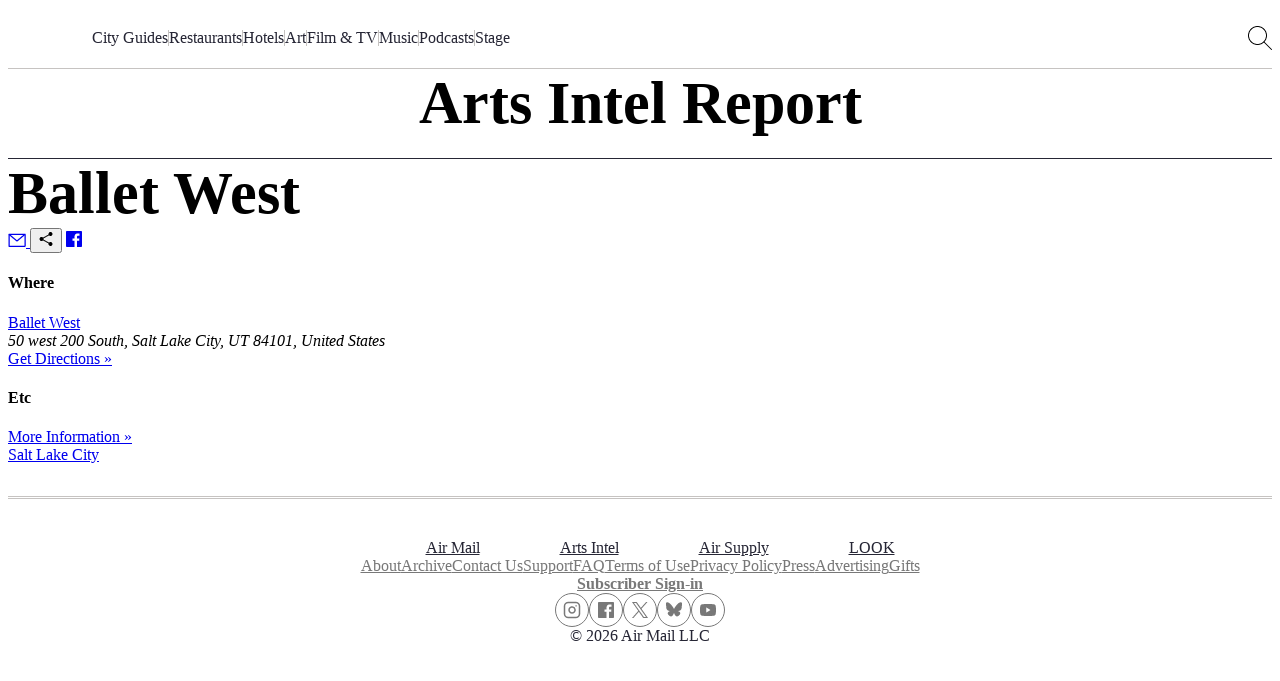

--- FILE ---
content_type: text/html; charset=utf-8
request_url: https://airmail.news/arts-intel/venues/ballet-west
body_size: 8562
content:
<!DOCTYPE html>
<html lang="en" class="no-js">
<head>
  <meta charset="utf-8">
  <meta name="viewport" content="width=device-width, initial-scale=1.0">

  <meta http-equiv="X-UA-Compatible" content="IE=edge">
  <meta name="format-detection" content="telephone=no">
  <title>What to See at Ballet West Right Now – Arts Intel</title>
  
  <link rel="dns-prefetch" href="https://static.airmail.news">
  <link rel="dns-prefetch" href="https://assets.airmail.news">
  <link rel="dns-prefetch" href="https://use.typekit.net">


  <link rel="stylesheet" href="/assets/web-tw-0b4f0dcc.css" media="all" data-turbo-track="reload" />
  <link rel="stylesheet" href="/assets/web-core-5f8f1348.css" media="all" data-turbo-track="reload" />
  
  <link rel="stylesheet" href="/assets/web-arts-intel-909aa581.css" media="all" data-turbo-track="reload" />

  

  <script src="/assets/images-33660511.js" data-turbo-track="reload" defer="defer"></script>
  <script src="/assets/web-352ca4ea.js" data-turbo-track="reload" defer="defer"></script>


  <meta name="csrf-param" content="authenticity_token" />
<meta name="csrf-token" content="8mLrB8vq_1zziH8JK4PEWWXnGPGoMluI7J_teQPkOM-i8LF44AEH3uMkLdDawuyRoRu6GUPpQ_Q2mUiYwQw-fA" />
  

  <meta name="turbo-prefetch" content="false">

  <script>
  window.airMailData = window.airMailData || [];
  function am(){airMailData.push(arguments);}
  </script>

      <!-- Google Tag Manager -->
      <script>(function(w,d,s,l,i){w[l]=w[l]||[];w[l].push({'gtm.start':
      new Date().getTime(),event:'gtm.js'});var f=d.getElementsByTagName(s)[0],
      j=d.createElement(s),dl=l!='dataLayer'?'&l='+l:'';j.async=true;j.src=
      'https://www.googletagmanager.com/gtm.js?id='+i+dl;f.parentNode.insertBefore(j,f);
      })(window,document,'script','dataLayer', "GTM-TNTTX8D");</script>
      <!-- End Google Tag Manager -->

  <meta name="twitter:widgets:theme" content="light">
  <meta name="twitter:widgets:link-color" content="#ed1c24">
  <meta name="twitter:widgets:border-color" content="#f9f6f0">

  <link rel="apple-touch-icon" sizes="180x180" href="https://static.airmail.news/assets/icons/apple-touch-icon.png">
  <link rel="icon" type="image/png" sizes="32x32" href="https://static.airmail.news/assets/icons/favicon-32x32.png">
  <link rel="icon" type="image/png" sizes="16x16" href="https://static.airmail.news/assets/icons/favicon-16x16.png">
  <link rel="manifest" href="/site.webmanifest">
  <link rel="mask-icon" href="https://static.airmail.news/assets/icons/safari-pinned-tab.svg" color="#ed1c24">
  <link rel="shortcut icon" href="https://static.airmail.news/assets/icons/favicon.ico">
  <meta name="msapplication-TileColor" content="#ed1c24">
  <meta name="msapplication-config" content="/browserconfig.xml">
  <meta name="theme-color" content="#FAF6F0">

        
  <meta name="description" content="The Arts Intel editors&#39; recommendations for Ballet West.">
  <meta property="og:url" content="https://airmail.news/arts-intel/venues/ballet-west">
  <meta name="twitter:url" content="https://airmail.news/arts-intel/venues/ballet-west">

  <meta property="og:title" content="What to See at Ballet West Right Now">
  <meta name="twitter:card" content="summary">
  <meta name="twitter:title" content="What to See at Ballet West Right Now">
  <meta name="twitter:description" content="Check out the Arts Intel editors&#39; recommendations.">

    <meta property="og:image" content="https://static.airmail.news/assets/web/header-logo/arts-intel.png">
    
    
    <meta name="twitter:image" content="https://static.airmail.news/assets/web/header-logo/arts-intel.png">
    <meta name="robots" content="max-image-preview:large">
  

  <script type="application/ld+json">
    {
  "@context": "https://schema.org",
  "@type": "WebPage",
  "url": "https://airmail.news/arts-intel/venues/ballet-west",
  "headline": "What to See at Ballet West Right Now",
  "publisher": {
    "@type": "Organization",
    "name": "Air Mail",
    "logo": {
      "url": "https://static.airmail.news/assets/icons/air-mail-amp.png?v=20200526"
    }
  }
}
  </script>


  <link rel="stylesheet" href="https://use.typekit.net/ppz6kln.css">

  <link rel="alternate" type="application/rss+xml" title="Air Mail Issues RSS Feed" href="https://airmail.news/issues.xml">

  <meta name="airmail:shop_uuid" content="174f79f0-f4a0-4e2e-b137-fca13b1ff17d">
  <meta name="airmail:cart_id">


  <meta name="airmail:status" content="anonymous">
  <meta name="airmail:delivery" content="none">
  <meta name="airmail:account" content="none">
  <meta name="airmail:segment" content="anonymous">

  <meta name="airmail:display" content="display.airmail.news">

  <meta name="airmail:locale" content="en">
  <meta name="airmail:vertical" content="arts_intel">
  <meta name="airmail:aurora" content="57">

      <meta name="view-transition" content="same-origin" />

</head>

<body data-controller="body" class="relative vertical-arts-intel">
      <!-- Google Tag Manager (noscript) -->
    <noscript><iframe src="https://www.googletagmanager.com/ns.html?id=GTM-TNTTX8D"
    height="0" width="0" style="display:none;visibility:hidden"></iframe></noscript>
    <!-- End Google Tag Manager (noscript) -->

  <a href="#content" class="skip-to-content">Skip to Content</a>
  

    <header class="nav nav--header print:hidden nav--header--collapsed" data-controller="nav" data-body-target="header" data-purpose="site-header">

  


  <div class="nav-menu nav-menu--arts-intel nav-menu--collapsed" data-nav-target="menu">
  <div class="nav-menu__trigger" data-nav-target="menuTrigger" role="presentation"></div>

  <div class="nav-menu__main" data-nav-target="menuMain">
    <div class="nav__container">
      <div class="nav-menu__content nav-menu__content--mobile">
        
          <button class="nav-icon-button nav-icon-button--hamburger" data-action="click-&gt;nav#menuExpandedOpen" aria-label="Open Menu"></button>

        <a class="nav-logo-badge nav-menu__logo" data-vertical="arts-intel" tabindex="-1" href="/arts-intel"></a>

        <div class="nav-menu__content-panel nav-menu__content-panel--right">
            <a class="nav-menu__link font-secondary font-secondary--byline font-secondary--mobile-tiny font-secondary--mobile-tight font-bold" data-turbo="false" href="/subscribe">Subscribe</a>
</div></div>
      <div class="nav-menu__content nav-menu__content--desktop">
        
          
            <a class="nav-logo-badge nav-menu__logo" data-vertical="arts-intel" tabindex="-1" href="/arts-intel"></a>


        

        <nav class="nav-menu__links">

            <a class="nav-menu__link font-secondary font-secondary--byline font-secondary--mobile-tiny font-secondary--mobile-tight font-bold" href="/arts-intel/city-guides">City Guides</a>
              <div class="nav-menu__links-divider" role="separator"></div>

            <a class="nav-menu__link font-secondary font-secondary--byline font-secondary--mobile-tiny font-secondary--mobile-tight font-bold" href="/arts-intel/tags/restaurants">Restaurants</a>
              <div class="nav-menu__links-divider" role="separator"></div>

            <a class="nav-menu__link font-secondary font-secondary--byline font-secondary--mobile-tiny font-secondary--mobile-tight font-bold" href="/arts-intel/tags/hotels">Hotels</a>
              <div class="nav-menu__links-divider" role="separator"></div>

            <a class="nav-menu__link font-secondary font-secondary--byline font-secondary--mobile-tiny font-secondary--mobile-tight font-bold" href="/arts-intel/categories/art">Art</a>
              <div class="nav-menu__links-divider" role="separator"></div>

            <a class="nav-menu__link font-secondary font-secondary--byline font-secondary--mobile-tiny font-secondary--mobile-tight font-bold" href="/arts-intel/categories/film-television">Film &amp; TV</a>
              <div class="nav-menu__links-divider" role="separator"></div>

            <a class="nav-menu__link font-secondary font-secondary--byline font-secondary--mobile-tiny font-secondary--mobile-tight font-bold" href="/arts-intel/categories/music">Music</a>
              <div class="nav-menu__links-divider" role="separator"></div>

            <a class="nav-menu__link font-secondary font-secondary--byline font-secondary--mobile-tiny font-secondary--mobile-tight font-bold" href="/arts-intel/categories/podcasts">Podcasts</a>
              <div class="nav-menu__links-divider" role="separator"></div>

            <a class="nav-menu__link font-secondary font-secondary--byline font-secondary--mobile-tiny font-secondary--mobile-tight font-bold" href="/arts-intel/categories/stage">Stage</a>

        </nav>

        

        <div class="nav-menu__content-panel nav-menu__content-panel--right">
          <button class="nav-icon-button nav-icon-button--search" data-action="click-&gt;nav#searchOpen" aria-label="Search AirMail"></button>
          
</div></div></div>  </div>

  <div class="nav-menu-expanded" data-controller="nav-menu-expanded" data-nav-target="menuExpanded" aria-hidden="true">
  <div class="nav-menu-expanded__wrap">
    <div class="nav-menu-expanded__header">
      <div class="nav__container">
        <div class="nav-menu-expanded__header-content">
          <div class="nav-menu-expanded__header-left">
              <a class="nav-menu-expanded__header-link font-secondary font-secondary--byline font-secondary--mobile-tiny font-secondary--mobile-tight font-bold" href="/subscription/sign-in">Sign In</a>
          </div>

          <a class="nav-logo-badge nav-menu-expanded__logo" data-vertical="arts-intel" tabindex="-1" href="/arts-intel"></a>

          <div class="nav-menu-expanded__header-right">
            <button class="nav-icon-button nav-icon-button--search nav-icon-button--desktop" data-action="click-&gt;nav#searchOpen" aria-label="Search AirMail"></button>

            

            <button class="nav-icon-button nav-icon-button--close nav-icon-button--desktop" data-action="click-&gt;nav#menuExpandedClose" aria-label="Close Menu"></button>

              <a class="nav-menu-expanded__header-link font-secondary font-secondary--byline font-secondary--mobile-tiny font-secondary--mobile-tight font-bold" data-turbo="false" href="/subscribe">Subscribe</a>
          </div>
        </div>

        <div class="nav-menu-expanded__header-outro">
              <form class="arts2-search-filters arts2-search-filters--mobile" data-controller="search-filters search-input-bar" data-action="search-filters#submit" data-search-filters-event-key-value="arts_intel_search" data-search-input-bar-update-zindex-value="true" action="/arts-intel/search" accept-charset="UTF-8" method="get">
    <div class="arts2-search-filters__input-bar arts2-search-input-bar arts2-search-input-bar--mobile arts2-search-input-bar--show-expanded-close-button" data-search-input-bar-target="wrapper">
  <div class="arts2-search-input-bar__inner" data-search-input-bar-target="inner">
      <button class="arts2-search-input-bar__close" data-action="search-input-bar#handleCloseButton" type="button">Close Search</button>

      <button class="arts2-search-input-bar__close-expanded" data-action="click->nav#menuExpandedClose" type="button">Close Menu</button>

    <div class="arts2-search-input-bar__main">

      <input type="search" name="query" autocomplete="off" class="arts2-search-input-bar__field" data-action="focus-&gt;search-input-bar#searchDidFocus search-filters#handleInputChange keydown-&gt;search-filters#handleInputKeyDown" data-search-input-bar-target="field" placeholder="Try: “Art in New York”, “Ballet in November”, “Restaurants in Paris”, or “TV”" />

      <button
        class="arts2-search-input-bar__toggle"
        data-action="search-input-bar#handleToggleButton"
        data-search-input-bar-target="toggle"
      >Toggle Search Filters</button>

    </div>
  </div>

    <div class="arts2-search-input-bar__placeholder"></div>
</div>

    <div class="arts2-search-filters__results" data-search-input-bar-target="results">
      <div data-purpose="arts-intel-search-suggestions">
      <div class="arts2-search-filters__results-group arts2-search-filters__results-group-popular">
        <div class="arts2-search-filters__results-title">Popular</div>

        <div class="arts2-search-filters__results-list" role="list">
            <div class="arts2-search-filters__results-list-item" role="listitem">
              <a class="link-basic" href="/arts-intel/events/the-rip">The Rip</a>
            </div>
            <div class="arts2-search-filters__results-list-item" role="listitem">
              <a class="link-basic" href="/arts-intel/events/william-eggleston-the-last-dyes-1">William Eggleston: The Last Dyes</a>
            </div>
            <div class="arts2-search-filters__results-list-item" role="listitem">
              <a class="link-basic" href="/arts-intel/events/a-knight-of-the-seven-kingdoms">A Knight of the Seven Kingdoms</a>
            </div>
            <div class="arts2-search-filters__results-list-item" role="listitem">
              <a class="link-basic" href="/arts-intel/events/bellini-and-caravaggio">Bellini and Caravaggio</a>
            </div>
            <div class="arts2-search-filters__results-list-item" role="listitem">
              <a class="link-basic" href="/arts-intel/events/reset-your-health-with-jamie-oliver">Reset Your Health with Jamie Oliver</a>
            </div>
        </div>
      </div>
</div>
    </div>

  <div class="arts2-search-filters__content arts2-search-filters__content--mobile" data-search-input-bar-target="content" data-purpose="search_filters">
    <div class="arts2-search-filters__content-inner">

      <div class="arts2-search-filters__group" data-purpose="search-filters-form-group">
    <div class="arts2-search-filters__intro">
        <h3 class="arts2-search-filters__intro-title">Filter by</h3>

        <button class="arts2-search-filters__intro-clear" data-action="search-filters#handleIntroClearAll">Clear All</button>
    </div>

    <div class="arts2-search-filters__filters">
        <div
          class="arts2-search-filters__filter"
          data-filter-id="city"
          data-search-filters-target="filter"
        >
          <div class="arts2-search-filters__intro">
            <h4 class="arts2-search-filters__intro-title" data-action="click->search-filters#handleIntroTitle">
              Popular Cities

                <span class="arts2-search-filters__intro-title-counter" data-search-filters-target="filterCounter"></span>
            </h4>

              <button class="arts2-search-filters__intro-clear" data-action="search-filters#handleIntroClear">Clear</button>
          </div>

          <div class="arts2-search-filters__filter-content">
              <div class="arts2-search-filters__filter-selected" data-action="click->search-filters#handleSelected" data-search-filters-target="filterTagWrapper">
              </div>

            <div class="arts2-search-filters__filter-values">
                <div class="arts2-search-filters__filter-values-inner">
                    <label class="arts2-search-filters__filter-option">
                      <input
                        class="arts2-search-filters__filter-option-input"
                        autocomplete="off"
                        type="checkbox"
                        name="city[]"
                        value="london"
                        data-action="search-filters#handleOption"
                        data-option-id="city_london"
                        data-search-filters-target="filterOption field"
                        data-text="London"


                      >

                      <span class="arts2-search-filters__filter-option-label">London</span>
                    </label>
                    <label class="arts2-search-filters__filter-option">
                      <input
                        class="arts2-search-filters__filter-option-input"
                        autocomplete="off"
                        type="checkbox"
                        name="city[]"
                        value="los-angeles"
                        data-action="search-filters#handleOption"
                        data-option-id="city_los-angeles"
                        data-search-filters-target="filterOption field"
                        data-text="Los Angeles"


                      >

                      <span class="arts2-search-filters__filter-option-label">Los Angeles</span>
                    </label>
                    <label class="arts2-search-filters__filter-option">
                      <input
                        class="arts2-search-filters__filter-option-input"
                        autocomplete="off"
                        type="checkbox"
                        name="city[]"
                        value="new-york"
                        data-action="search-filters#handleOption"
                        data-option-id="city_new-york"
                        data-search-filters-target="filterOption field"
                        data-text="New York"


                      >

                      <span class="arts2-search-filters__filter-option-label">New York</span>
                    </label>
                    <label class="arts2-search-filters__filter-option">
                      <input
                        class="arts2-search-filters__filter-option-input"
                        autocomplete="off"
                        type="checkbox"
                        name="city[]"
                        value="paris"
                        data-action="search-filters#handleOption"
                        data-option-id="city_paris"
                        data-search-filters-target="filterOption field"
                        data-text="Paris"


                      >

                      <span class="arts2-search-filters__filter-option-label">Paris</span>
                    </label>

                    <span class="arts2-search-filters__filter-option">
                      <span class="arts2-search-filters__filter-option-label">
                        <a class="text-inherit underline" href="/arts-intel/cities">Explore More &#8230;</a>
                      </span>
                    </span>



                </div>
            </div>
          </div>
        </div>
        <div
          class="arts2-search-filters__filter"
          data-filter-id="category"
          data-search-filters-target="filter"
        >
          <div class="arts2-search-filters__intro">
            <h4 class="arts2-search-filters__intro-title" data-action="click->search-filters#handleIntroTitle">
              Discipline

                <span class="arts2-search-filters__intro-title-counter" data-search-filters-target="filterCounter"></span>
            </h4>

              <button class="arts2-search-filters__intro-clear" data-action="search-filters#handleIntroClear">Clear</button>
          </div>

          <div class="arts2-search-filters__filter-content">
              <div class="arts2-search-filters__filter-selected" data-action="click->search-filters#handleSelected" data-search-filters-target="filterTagWrapper">
              </div>

            <div class="arts2-search-filters__filter-values">
                <div class="arts2-search-filters__filter-values-inner">
                    <label class="arts2-search-filters__filter-option">
                      <input
                        class="arts2-search-filters__filter-option-input"
                        autocomplete="off"
                        type="checkbox"
                        name="category[]"
                        value="art"
                        data-action="search-filters#handleOption"
                        data-option-id="category_art"
                        data-search-filters-target="filterOption field"
                        data-text="Art"


                      >

                      <span class="arts2-search-filters__filter-option-label">Art</span>
                    </label>
                    <label class="arts2-search-filters__filter-option">
                      <input
                        class="arts2-search-filters__filter-option-input"
                        autocomplete="off"
                        type="checkbox"
                        name="category[]"
                        value="film-television"
                        data-action="search-filters#handleOption"
                        data-option-id="category_film-television"
                        data-search-filters-target="filterOption field"
                        data-text="Film &amp; TV"


                      >

                      <span class="arts2-search-filters__filter-option-label">Film &amp; TV</span>
                    </label>
                    <label class="arts2-search-filters__filter-option">
                      <input
                        class="arts2-search-filters__filter-option-input"
                        autocomplete="off"
                        type="checkbox"
                        name="category[]"
                        value="music"
                        data-action="search-filters#handleOption"
                        data-option-id="category_music"
                        data-search-filters-target="filterOption field"
                        data-text="Music"


                      >

                      <span class="arts2-search-filters__filter-option-label">Music</span>
                    </label>
                    <label class="arts2-search-filters__filter-option">
                      <input
                        class="arts2-search-filters__filter-option-input"
                        autocomplete="off"
                        type="checkbox"
                        name="category[]"
                        value="podcasts"
                        data-action="search-filters#handleOption"
                        data-option-id="category_podcasts"
                        data-search-filters-target="filterOption field"
                        data-text="Podcasts"


                      >

                      <span class="arts2-search-filters__filter-option-label">Podcasts</span>
                    </label>
                    <label class="arts2-search-filters__filter-option">
                      <input
                        class="arts2-search-filters__filter-option-input"
                        autocomplete="off"
                        type="checkbox"
                        name="category[]"
                        value="stage"
                        data-action="search-filters#handleOption"
                        data-option-id="category_stage"
                        data-search-filters-target="filterOption field"
                        data-text="Stage"


                      >

                      <span class="arts2-search-filters__filter-option-label">Stage</span>
                    </label>




                </div>
            </div>
          </div>
        </div>
        <div
          class="arts2-search-filters__filter"
          data-filter-id="date_option"
          data-search-filters-target="filter"
        >
          <div class="arts2-search-filters__intro">
            <h4 class="arts2-search-filters__intro-title" data-action="click->search-filters#handleIntroTitle">
              Date

            </h4>

              <button class="arts2-search-filters__intro-clear" data-action="search-filters#handleIntroClear">Clear</button>
          </div>

          <div class="arts2-search-filters__filter-content">
              <div class="arts2-search-filters__filter-selected" data-action="click->search-filters#handleSelected" data-search-filters-target="filterTagWrapper">
              </div>

            <div class="arts2-search-filters__filter-values">
                <div class="arts2-search-filters__filter-values-inner">
                    <label class="arts2-search-filters__filter-option">
                      <input
                        class="arts2-search-filters__filter-option-input"
                        autocomplete="off"
                        type="radio"
                        name="date_option"
                        value="today"
                        data-action="search-filters#handleOption"
                        data-option-id="date_option_today"
                        data-search-filters-target="filterOption field"
                        data-text="Today"


                      >

                      <span class="arts2-search-filters__filter-option-label">Today</span>
                    </label>
                    <label class="arts2-search-filters__filter-option">
                      <input
                        class="arts2-search-filters__filter-option-input"
                        autocomplete="off"
                        type="radio"
                        name="date_option"
                        value="this_month"
                        data-action="search-filters#handleOption"
                        data-option-id="date_option_this_month"
                        data-search-filters-target="filterOption field"
                        data-text="This Month"


                      >

                      <span class="arts2-search-filters__filter-option-label">This Month</span>
                    </label>
                    <label class="arts2-search-filters__filter-option">
                      <input
                        class="arts2-search-filters__filter-option-input"
                        autocomplete="off"
                        type="radio"
                        name="date_option"
                        value="next_3_months"
                        data-action="search-filters#handleOption"
                        data-option-id="date_option_next_3_months"
                        data-search-filters-target="filterOption field"
                        data-text="Next 3 Months"


                      >

                      <span class="arts2-search-filters__filter-option-label">Next 3 Months</span>
                    </label>
                    <label class="arts2-search-filters__filter-option">
                      <input
                        class="arts2-search-filters__filter-option-input"
                        autocomplete="off"
                        type="radio"
                        name="date_option"
                        value="this_year"
                        data-action="search-filters#handleOption"
                        data-option-id="date_option_this_year"
                        data-search-filters-target="filterOption field"
                        data-text="This Year"


                      >

                      <span class="arts2-search-filters__filter-option-label">This Year</span>
                    </label>
                    <label class="arts2-search-filters__filter-option">
                      <input
                        class="arts2-search-filters__filter-option-input"
                        autocomplete="off"
                        type="radio"
                        name="date_option"
                        value="other"
                        data-action="search-filters#handleOption"
                        data-option-id="date_option_other"
                        data-search-filters-target="filterOption field"
                        data-text="Other"

                          data-dates-toggle-option="true"

                      >

                      <span class="arts2-search-filters__filter-option-label">Other</span>
                    </label>




                    <div
                      class="arts2-search-filters__filter-values-dates"
                      data-search-filters-target="filterDates"
                    >
                      <div class="arts2-search-filters__filter-values-dates-inner">
                        <div class="arts2-search-filters__filter-values-date">
                          <label class="arts2-search-filters__label" for="filter-date-from">From</label>

                          <input
                            class="arts2-search-filters__date"
                            id="filter-date-from"
                            autocomplete="off"
                            type="date"
                            name="date_start"
                            value=""
                            data-search-filters-target="filterDateInput"
                            disabled=&quot;true&quot;
                          >
                        </div>

                        <div class="arts2-search-filters__filter-values-date">
                          <label class="arts2-search-filters__label" for="filter-date-to">To</label>

                          <input
                            class="arts2-search-filters__date"
                            id="filter-date-to"
                            autocomplete="off"
                            type="date"
                            name="date_end"
                            value=""
                            data-search-filters-target="filterDateInput"
                            disabled=&quot;true&quot;
                          >
                        </div>
                      </div>
                    </div>
                </div>
            </div>
          </div>
        </div>
        <div
          class="arts2-search-filters__filter"
          data-filter-id="tag"
          data-search-filters-target="filter"
        >
          <div class="arts2-search-filters__intro">
            <h4 class="arts2-search-filters__intro-title" data-action="click->search-filters#handleIntroTitle">
              More!

                <span class="arts2-search-filters__intro-title-counter" data-search-filters-target="filterCounter"></span>
            </h4>

              <button class="arts2-search-filters__intro-clear" data-action="search-filters#handleIntroClear">Clear</button>
          </div>

          <div class="arts2-search-filters__filter-content">
              <div class="arts2-search-filters__filter-selected" data-action="click->search-filters#handleSelected" data-search-filters-target="filterTagWrapper">
              </div>

            <div class="arts2-search-filters__filter-values">
                <div class="arts2-search-filters__filter-values-inner">
                    <label class="arts2-search-filters__filter-option">
                      <input
                        class="arts2-search-filters__filter-option-input"
                        autocomplete="off"
                        type="checkbox"
                        name="tag[]"
                        value="editors-picks"
                        data-action="search-filters#handleOption"
                        data-option-id="tag_editors-picks"
                        data-search-filters-target="filterOption field"
                        data-text="Editors’ Picks"


                      >

                      <span class="arts2-search-filters__filter-option-label">Editors’ Picks</span>
                    </label>
                    <label class="arts2-search-filters__filter-option">
                      <input
                        class="arts2-search-filters__filter-option-input"
                        autocomplete="off"
                        type="checkbox"
                        name="tag[]"
                        value="hotels"
                        data-action="search-filters#handleOption"
                        data-option-id="tag_hotels"
                        data-search-filters-target="filterOption field"
                        data-text="Hotels"


                      >

                      <span class="arts2-search-filters__filter-option-label">Hotels</span>
                    </label>
                    <label class="arts2-search-filters__filter-option">
                      <input
                        class="arts2-search-filters__filter-option-input"
                        autocomplete="off"
                        type="checkbox"
                        name="tag[]"
                        value="restaurants"
                        data-action="search-filters#handleOption"
                        data-option-id="tag_restaurants"
                        data-search-filters-target="filterOption field"
                        data-text="Restaurants"


                      >

                      <span class="arts2-search-filters__filter-option-label">Restaurants</span>
                    </label>
                    <label class="arts2-search-filters__filter-option">
                      <input
                        class="arts2-search-filters__filter-option-input"
                        autocomplete="off"
                        type="checkbox"
                        name="tag[]"
                        value="take-the-kids"
                        data-action="search-filters#handleOption"
                        data-option-id="tag_take-the-kids"
                        data-search-filters-target="filterOption field"
                        data-text="Take the Kids"


                      >

                      <span class="arts2-search-filters__filter-option-label">Take the Kids</span>
                    </label>




                </div>
            </div>
          </div>
        </div>
    </div>
</div>

        <div class="arts2-search-filters__group" data-purpose="search-filters-form-group">
    <div class="arts2-search-filters__intro">
        <h3 class="arts2-search-filters__intro-title">Sort by</h3>

    </div>

    <div class="arts2-search-filters__row">
      <select class="arts2-search-filters__select" data-search-filters-target="input" name="sort" id="sort"><option value="">Relevance</option>
<option value="alpha">Alphabetical</option>
<option value="date_asc">Oldest to Newest</option>
<option value="date_desc">Newest to Oldest</option></select>
    </div>
</div>
    </div>

      <input type="submit" value="Apply" class="arts2-search-filters__submit" disabled="disabled" data-search-filters-target="submit" data-disable-with="Apply" />
  </div>

</form>
        </div>
</div>    </div>

    <div class="nav-menu-expanded__main">
      <div class="nav__container">
        <div class="nav-menu-expanded__main-inner">
          <div class="nav-menu-expanded__content">
            

            <div class="nav-menu-expanded__content-menu nav-menu-expanded__content-menu--mobile"><a class="nav-menu-expanded__content-menu-link nav-menu-expanded__content-menu-link--mobile font-secondary font-secondary--byline font-bold" href="/arts-intel/city-guides"><span class="nav-menu-expanded__content-menu-link-text">City Guides</span><span class="nav-menu-expanded__content-menu-link-arrow"></span></a><a class="nav-menu-expanded__content-menu-link nav-menu-expanded__content-menu-link--mobile font-secondary font-secondary--byline font-bold" href="/arts-intel/tags/restaurants"><span class="nav-menu-expanded__content-menu-link-text">Restaurants</span><span class="nav-menu-expanded__content-menu-link-arrow"></span></a><a class="nav-menu-expanded__content-menu-link nav-menu-expanded__content-menu-link--mobile font-secondary font-secondary--byline font-bold" href="/arts-intel/tags/hotels"><span class="nav-menu-expanded__content-menu-link-text">Hotels</span><span class="nav-menu-expanded__content-menu-link-arrow"></span></a><a class="nav-menu-expanded__content-menu-link nav-menu-expanded__content-menu-link--mobile font-secondary font-secondary--byline font-bold" href="/arts-intel/categories/art"><span class="nav-menu-expanded__content-menu-link-text">Art</span><span class="nav-menu-expanded__content-menu-link-arrow"></span></a><a class="nav-menu-expanded__content-menu-link nav-menu-expanded__content-menu-link--mobile font-secondary font-secondary--byline font-bold" href="/arts-intel/categories/film-television"><span class="nav-menu-expanded__content-menu-link-text">Film &amp; TV</span><span class="nav-menu-expanded__content-menu-link-arrow"></span></a><a class="nav-menu-expanded__content-menu-link nav-menu-expanded__content-menu-link--mobile font-secondary font-secondary--byline font-bold" href="/arts-intel/categories/music"><span class="nav-menu-expanded__content-menu-link-text">Music</span><span class="nav-menu-expanded__content-menu-link-arrow"></span></a><a class="nav-menu-expanded__content-menu-link nav-menu-expanded__content-menu-link--mobile font-secondary font-secondary--byline font-bold" href="/arts-intel/categories/podcasts"><span class="nav-menu-expanded__content-menu-link-text">Podcasts</span><span class="nav-menu-expanded__content-menu-link-arrow"></span></a><a class="nav-menu-expanded__content-menu-link nav-menu-expanded__content-menu-link--mobile font-secondary font-secondary--byline font-bold" href="/arts-intel/categories/stage"><span class="nav-menu-expanded__content-menu-link-text">Stage</span><span class="nav-menu-expanded__content-menu-link-arrow"></span></a></div>
          </div>

          <div class="nav-menu-expanded__sidebar">
            <div class="nav-menu-expanded__sidebar-title font-secondary font-secondary--byline font-bold">Explore</div>

            <div class="nav-menu-expanded__sidebar-links">
                <a class="nav-menu-expanded__sidebar-item" href="/">
                  <div class="nav-logo-badge nav-logo-badge--sm nav-menu-expanded__sidebar-item-logo" data-vertical="air-mail" tabindex="-1"></div>

                  <span class="nav-menu-expanded__sidebar-item-name font-secondary font-secondary--byline font-bold">Air Mail</span>

                  <span class="nav-menu-expanded__sidebar-item-name-mobile font-secondary font-secondary--byline font-bold">Air Mail | Home</span>

                  <span class="nav-menu-expanded__sidebar-item-description font-tertiary">Stories you won&#39;t find anywhere else</span>
</a>                <a class="nav-menu-expanded__sidebar-item nav-menu-expanded__sidebar-item--active" href="/arts-intel">
                  <div class="nav-logo-badge nav-logo-badge--sm nav-menu-expanded__sidebar-item-logo" data-vertical="arts-intel" tabindex="-1"></div>

                  <span class="nav-menu-expanded__sidebar-item-name font-secondary font-secondary--byline font-bold">Arts Intel</span>

                  <span class="nav-menu-expanded__sidebar-item-name-mobile font-secondary font-secondary--byline font-bold">Arts Intel | Culture</span>

                  <span class="nav-menu-expanded__sidebar-item-description font-tertiary">An indispensable guide to travel and culture</span>
</a>                <a class="nav-menu-expanded__sidebar-item" href="/shop">
                  <div class="nav-logo-badge nav-logo-badge--sm nav-menu-expanded__sidebar-item-logo" data-vertical="shop" tabindex="-1"></div>

                  <span class="nav-menu-expanded__sidebar-item-name font-secondary font-secondary--byline font-bold">Air Supply</span>

                  <span class="nav-menu-expanded__sidebar-item-name-mobile font-secondary font-secondary--byline font-bold">Air Supply | Shop</span>

                  <span class="nav-menu-expanded__sidebar-item-description font-tertiary">Our highly selective online storefront</span>
</a>                <a class="nav-menu-expanded__sidebar-item" href="/look">
                  <div class="nav-logo-badge nav-logo-badge--sm nav-menu-expanded__sidebar-item-logo" data-vertical="beauty" tabindex="-1"></div>

                  <span class="nav-menu-expanded__sidebar-item-name font-secondary font-secondary--byline font-bold">LOOK</span>

                  <span class="nav-menu-expanded__sidebar-item-name-mobile font-secondary font-secondary--byline font-bold">LOOK | Beauty &amp; Wellness</span>

                  <span class="nav-menu-expanded__sidebar-item-description font-tertiary">A resource for all things beauty and wellness</span>
</a>
              <a class="nav-menu-expanded__sidebar-item" href="/shop/newsstands">
                <span class="nav-menu-expanded__sidebar-item-name font-secondary font-secondary--byline font-bold">Newsstands</span>

                <div class="nav-menu-expanded__sidebar-item-newsstand-list">
                  <div class="nav-menu-expanded__sidebar-item-newsstand">NYC</div>

                  <div class="nav-menu-expanded__sidebar-item-newsstand-divider" aria-hidden="true"></div>

                  <div class="nav-menu-expanded__sidebar-item-newsstand">London</div>

                  <div class="nav-menu-expanded__sidebar-item-newsstand-divider" aria-hidden="true"></div>

                  <div class="nav-menu-expanded__sidebar-item-newsstand">Milan</div>
                </div>
</a>            </div>
          </div>
        </div>
</div>    </div>

    <div class="nav-menu-expanded__footer">
      <div class="nav__container">
        <div class="nav-menu-expanded__footer-links">
            <a class="nav-menu-expanded__footer-link font-secondary font-secondary--byline font-secondary--mobile-tiny font-secondary--mobile-tight font-bold" href="/give">Gift Subscriptions</a>

            <a class="nav-menu-expanded__footer-link font-secondary font-secondary--byline font-secondary--mobile-tiny font-secondary--mobile-tight font-bold" href="/about">About</a>

        </div>
</div>    </div>
  </div>
</div>
</div>

  

      <div class="nav-search" data-nav-target="search">
        <div class="nav-search__main">
          <div class="nav-search__main-inner">
            <form class="arts2-search-filters arts2-search-filters--desktop-only arts2-search-filters--modal" data-controller="search-filters search-input-bar" data-action="search-filters#submit" data-search-filters-event-key-value="arts_intel_search" action="/arts-intel/search" accept-charset="UTF-8" method="get">
    <div class="arts2-search-filters__input-bar arts2-search-input-bar arts2-search-input-bar--modal arts2-search-input-bar--modal-condensed" data-search-input-bar-target="wrapper">
  <div class="arts2-search-input-bar__inner" data-search-input-bar-target="inner">


    <div class="arts2-search-input-bar__main">
        <div class="arts2-search-input-bar__tags" data-search-filters-target="filterTagWrapper"></div>

      <input type="search" name="query" autocomplete="off" class="arts2-search-input-bar__field" data-nav-target="searchInput" data-action="focus-&gt;search-input-bar#searchDidFocus search-filters#handleInputChange keydown-&gt;search-filters#handleInputKeyDown" data-search-input-bar-target="field" placeholder="Try: “Art in New York”, “Ballet in November”, “Restaurants in Paris”, or “TV”" />

      <button
        class="arts2-search-input-bar__toggle"
        data-action="search-input-bar#handleToggleButton"
        data-search-input-bar-target="toggle"
      >Toggle Search Filters</button>

        <button
          class="arts2-search-input-bar__submit"
          data-search-filters-target="submit"
        >Apply</button>
    </div>
  </div>

</div>


  <div class="arts2-search-filters__content arts2-search-filters__content--modal" data-search-input-bar-target="content" data-purpose="search_filters">
    <div class="arts2-search-filters__content-inner">

      <div class="arts2-search-filters__group" data-purpose="search-filters-form-group">

    <div class="arts2-search-filters__filters">
        <div
          class="arts2-search-filters__filter arts2-search-filters__filter--active"
          data-filter-id="city"
          data-search-filters-target="filter"
        >
          <div class="arts2-search-filters__intro">
            <h4 class="arts2-search-filters__intro-title" data-action="click->search-filters#handleIntroTitle">
              Popular Cities

                <span class="arts2-search-filters__intro-title-counter" data-search-filters-target="filterCounter"></span>
            </h4>

          </div>

          <div class="arts2-search-filters__filter-content">

            <div class="arts2-search-filters__filter-values">
                <div class="arts2-search-filters__filter-values-inner">
                    <label class="arts2-search-filters__filter-option">
                      <input
                        class="arts2-search-filters__filter-option-input"
                        autocomplete="off"
                        type="checkbox"
                        name="city[]"
                        value="london"
                        data-action="search-filters#handleOption"
                        data-option-id="city_london"
                        data-search-filters-target="filterOption field"
                        data-text="London"


                      >

                      <span class="arts2-search-filters__filter-option-label">London</span>
                    </label>
                    <label class="arts2-search-filters__filter-option">
                      <input
                        class="arts2-search-filters__filter-option-input"
                        autocomplete="off"
                        type="checkbox"
                        name="city[]"
                        value="los-angeles"
                        data-action="search-filters#handleOption"
                        data-option-id="city_los-angeles"
                        data-search-filters-target="filterOption field"
                        data-text="Los Angeles"


                      >

                      <span class="arts2-search-filters__filter-option-label">Los Angeles</span>
                    </label>
                    <label class="arts2-search-filters__filter-option">
                      <input
                        class="arts2-search-filters__filter-option-input"
                        autocomplete="off"
                        type="checkbox"
                        name="city[]"
                        value="new-york"
                        data-action="search-filters#handleOption"
                        data-option-id="city_new-york"
                        data-search-filters-target="filterOption field"
                        data-text="New York"


                      >

                      <span class="arts2-search-filters__filter-option-label">New York</span>
                    </label>
                    <label class="arts2-search-filters__filter-option">
                      <input
                        class="arts2-search-filters__filter-option-input"
                        autocomplete="off"
                        type="checkbox"
                        name="city[]"
                        value="paris"
                        data-action="search-filters#handleOption"
                        data-option-id="city_paris"
                        data-search-filters-target="filterOption field"
                        data-text="Paris"


                      >

                      <span class="arts2-search-filters__filter-option-label">Paris</span>
                    </label>

                    <span class="arts2-search-filters__filter-option">
                      <span class="arts2-search-filters__filter-option-label">
                        <a class="text-inherit underline" href="/arts-intel/cities">Explore More &#8230;</a>
                      </span>
                    </span>



                </div>
            </div>
          </div>
        </div>
        <div
          class="arts2-search-filters__filter arts2-search-filters__filter--active"
          data-filter-id="category"
          data-search-filters-target="filter"
        >
          <div class="arts2-search-filters__intro">
            <h4 class="arts2-search-filters__intro-title" data-action="click->search-filters#handleIntroTitle">
              Discipline

                <span class="arts2-search-filters__intro-title-counter" data-search-filters-target="filterCounter"></span>
            </h4>

          </div>

          <div class="arts2-search-filters__filter-content">

            <div class="arts2-search-filters__filter-values">
                <div class="arts2-search-filters__filter-values-inner">
                    <label class="arts2-search-filters__filter-option">
                      <input
                        class="arts2-search-filters__filter-option-input"
                        autocomplete="off"
                        type="checkbox"
                        name="category[]"
                        value="art"
                        data-action="search-filters#handleOption"
                        data-option-id="category_art"
                        data-search-filters-target="filterOption field"
                        data-text="Art"


                      >

                      <span class="arts2-search-filters__filter-option-label">Art</span>
                    </label>
                    <label class="arts2-search-filters__filter-option">
                      <input
                        class="arts2-search-filters__filter-option-input"
                        autocomplete="off"
                        type="checkbox"
                        name="category[]"
                        value="film-television"
                        data-action="search-filters#handleOption"
                        data-option-id="category_film-television"
                        data-search-filters-target="filterOption field"
                        data-text="Film &amp; TV"


                      >

                      <span class="arts2-search-filters__filter-option-label">Film &amp; TV</span>
                    </label>
                    <label class="arts2-search-filters__filter-option">
                      <input
                        class="arts2-search-filters__filter-option-input"
                        autocomplete="off"
                        type="checkbox"
                        name="category[]"
                        value="music"
                        data-action="search-filters#handleOption"
                        data-option-id="category_music"
                        data-search-filters-target="filterOption field"
                        data-text="Music"


                      >

                      <span class="arts2-search-filters__filter-option-label">Music</span>
                    </label>
                    <label class="arts2-search-filters__filter-option">
                      <input
                        class="arts2-search-filters__filter-option-input"
                        autocomplete="off"
                        type="checkbox"
                        name="category[]"
                        value="podcasts"
                        data-action="search-filters#handleOption"
                        data-option-id="category_podcasts"
                        data-search-filters-target="filterOption field"
                        data-text="Podcasts"


                      >

                      <span class="arts2-search-filters__filter-option-label">Podcasts</span>
                    </label>
                    <label class="arts2-search-filters__filter-option">
                      <input
                        class="arts2-search-filters__filter-option-input"
                        autocomplete="off"
                        type="checkbox"
                        name="category[]"
                        value="stage"
                        data-action="search-filters#handleOption"
                        data-option-id="category_stage"
                        data-search-filters-target="filterOption field"
                        data-text="Stage"


                      >

                      <span class="arts2-search-filters__filter-option-label">Stage</span>
                    </label>




                </div>
            </div>
          </div>
        </div>
        <div
          class="arts2-search-filters__filter arts2-search-filters__filter--active"
          data-filter-id="date_option"
          data-search-filters-target="filter"
        >
          <div class="arts2-search-filters__intro">
            <h4 class="arts2-search-filters__intro-title" data-action="click->search-filters#handleIntroTitle">
              Date

            </h4>

          </div>

          <div class="arts2-search-filters__filter-content">

            <div class="arts2-search-filters__filter-values">
                <div class="arts2-search-filters__filter-values-inner">
                    <label class="arts2-search-filters__filter-option">
                      <input
                        class="arts2-search-filters__filter-option-input"
                        autocomplete="off"
                        type="radio"
                        name="date_option"
                        value="today"
                        data-action="search-filters#handleOption"
                        data-option-id="date_option_today"
                        data-search-filters-target="filterOption field"
                        data-text="Today"


                      >

                      <span class="arts2-search-filters__filter-option-label">Today</span>
                    </label>
                    <label class="arts2-search-filters__filter-option">
                      <input
                        class="arts2-search-filters__filter-option-input"
                        autocomplete="off"
                        type="radio"
                        name="date_option"
                        value="this_month"
                        data-action="search-filters#handleOption"
                        data-option-id="date_option_this_month"
                        data-search-filters-target="filterOption field"
                        data-text="This Month"


                      >

                      <span class="arts2-search-filters__filter-option-label">This Month</span>
                    </label>
                    <label class="arts2-search-filters__filter-option">
                      <input
                        class="arts2-search-filters__filter-option-input"
                        autocomplete="off"
                        type="radio"
                        name="date_option"
                        value="next_3_months"
                        data-action="search-filters#handleOption"
                        data-option-id="date_option_next_3_months"
                        data-search-filters-target="filterOption field"
                        data-text="Next 3 Months"


                      >

                      <span class="arts2-search-filters__filter-option-label">Next 3 Months</span>
                    </label>
                    <label class="arts2-search-filters__filter-option">
                      <input
                        class="arts2-search-filters__filter-option-input"
                        autocomplete="off"
                        type="radio"
                        name="date_option"
                        value="this_year"
                        data-action="search-filters#handleOption"
                        data-option-id="date_option_this_year"
                        data-search-filters-target="filterOption field"
                        data-text="This Year"


                      >

                      <span class="arts2-search-filters__filter-option-label">This Year</span>
                    </label>
                    <label class="arts2-search-filters__filter-option">
                      <input
                        class="arts2-search-filters__filter-option-input"
                        autocomplete="off"
                        type="radio"
                        name="date_option"
                        value="other"
                        data-action="search-filters#handleOption"
                        data-option-id="date_option_other"
                        data-search-filters-target="filterOption field"
                        data-text="Other"

                          data-dates-toggle-option="true"

                      >

                      <span class="arts2-search-filters__filter-option-label">Other</span>
                    </label>




                    <div
                      class="arts2-search-filters__filter-values-dates"
                      data-search-filters-target="filterDates"
                    >
                      <div class="arts2-search-filters__filter-values-dates-inner">
                        <div class="arts2-search-filters__filter-values-date">
                          <label class="arts2-search-filters__label" for="filter-date-from">From</label>

                          <input
                            class="arts2-search-filters__date"
                            id="filter-date-from"
                            autocomplete="off"
                            type="date"
                            name="date_start"
                            value=""
                            data-search-filters-target="filterDateInput"
                            disabled=&quot;true&quot;
                          >
                        </div>

                        <div class="arts2-search-filters__filter-values-date">
                          <label class="arts2-search-filters__label" for="filter-date-to">To</label>

                          <input
                            class="arts2-search-filters__date"
                            id="filter-date-to"
                            autocomplete="off"
                            type="date"
                            name="date_end"
                            value=""
                            data-search-filters-target="filterDateInput"
                            disabled=&quot;true&quot;
                          >
                        </div>
                      </div>
                    </div>
                </div>
            </div>
          </div>
        </div>
        <div
          class="arts2-search-filters__filter arts2-search-filters__filter--active"
          data-filter-id="tag"
          data-search-filters-target="filter"
        >
          <div class="arts2-search-filters__intro">
            <h4 class="arts2-search-filters__intro-title" data-action="click->search-filters#handleIntroTitle">
              More!

                <span class="arts2-search-filters__intro-title-counter" data-search-filters-target="filterCounter"></span>
            </h4>

          </div>

          <div class="arts2-search-filters__filter-content">

            <div class="arts2-search-filters__filter-values">
                <div class="arts2-search-filters__filter-values-inner">
                    <label class="arts2-search-filters__filter-option">
                      <input
                        class="arts2-search-filters__filter-option-input"
                        autocomplete="off"
                        type="checkbox"
                        name="tag[]"
                        value="editors-picks"
                        data-action="search-filters#handleOption"
                        data-option-id="tag_editors-picks"
                        data-search-filters-target="filterOption field"
                        data-text="Editors’ Picks"


                      >

                      <span class="arts2-search-filters__filter-option-label">Editors’ Picks</span>
                    </label>
                    <label class="arts2-search-filters__filter-option">
                      <input
                        class="arts2-search-filters__filter-option-input"
                        autocomplete="off"
                        type="checkbox"
                        name="tag[]"
                        value="hotels"
                        data-action="search-filters#handleOption"
                        data-option-id="tag_hotels"
                        data-search-filters-target="filterOption field"
                        data-text="Hotels"


                      >

                      <span class="arts2-search-filters__filter-option-label">Hotels</span>
                    </label>
                    <label class="arts2-search-filters__filter-option">
                      <input
                        class="arts2-search-filters__filter-option-input"
                        autocomplete="off"
                        type="checkbox"
                        name="tag[]"
                        value="restaurants"
                        data-action="search-filters#handleOption"
                        data-option-id="tag_restaurants"
                        data-search-filters-target="filterOption field"
                        data-text="Restaurants"


                      >

                      <span class="arts2-search-filters__filter-option-label">Restaurants</span>
                    </label>
                    <label class="arts2-search-filters__filter-option">
                      <input
                        class="arts2-search-filters__filter-option-input"
                        autocomplete="off"
                        type="checkbox"
                        name="tag[]"
                        value="take-the-kids"
                        data-action="search-filters#handleOption"
                        data-option-id="tag_take-the-kids"
                        data-search-filters-target="filterOption field"
                        data-text="Take the Kids"


                      >

                      <span class="arts2-search-filters__filter-option-label">Take the Kids</span>
                    </label>




                </div>
            </div>
          </div>
        </div>
    </div>
</div>

    </div>

  </div>

    <div class="arts2-search-filters__overlay" data-action="click->search-input-bar#handleOverlay"></div>
</form>
          </div>
        </div>
      </div>

    <div class="nav__overlay" data-action="click->nav#overlayClick" data-nav-target="overlay" role="presentation"></div>
</header>

<dialog class="shop-cart-bag print:hidden" data-controller="shop-cart-bag">
  <div class="shop-cart-bag__main" data-shop-cart-bag-target="main">
    <turbo-frame id="shopping_cart"></turbo-frame>
  </div>
</dialog>

  

  <main class="content">
    

<div class="page-container page-container--wide-arts" data-controller="display-sequence" data-display-sequence-adset-value="BAh7CDoIa2V5SSIVYXJ0c19pbnRlbF9ldmVudAY6BkVGOhhhcnRzX2ludGVsX2NhdGVnb3J5SSIABjsGRjoUYXJ0c19pbnRlbF9jaXR5SSInZ2lkOi8vYWlyLW1haWwvQXJ0c0ludGVsOjpDaXR5LzE5NgY7BlQ=--9adc9d2d6ad4837de4b72b4d936e208abb221d94">
  <div class="sponsor-point is-hidden" style="display:none;" aria-hidden="true" data-purpose="sponsor-unit" data-display-sequence-target="unit" data-placement="arts_intel_crown"></div>
  <div class="vertical-header vertical-header--arts-intel" data-purpose="arts-intel-header">
  <div class="vertical-header__content">
    <h1 class="vertical-header__title font-headline font-headline--jumbo">
      Arts Intel Report
    </h1>
  </div>

  
</div>

    <div class="mt-gutter layout-sidebar layout-sidebar--right layout-sidebar--wide">
  <div class="arts2-events-detail-hero">
      <h1 class="arts2-events-detail-grid__title font-headline">Ballet West</h1>
  </div>


</div>


  <div class="mt-2 lg:mt-gutter layout-sidebar layout-sidebar--right layout-sidebar--wide">
    <div>
      <div class="article-sharing article-sharing--bordered" data-controller="social-sharing">
    <a class="" target="_blank" data-purpose="icon-social" data-action="social-sharing#didShare" data-share-type="email" href="mailto:?subject=Air%20Mail%3A%20Ballet%20West&amp;body=From%20Air%20Mail%3A%0A%0ABallet%20West%0A%0Ahttps%3A%2F%2Fairmail.news%2Farts-intel%2Fvenues%2Fballet-west">
    <span class="article-sharing-icon article-sharing-icon--default" data-purpose="icon">
    <svg class="article-sharing-icon__svg article-sharing-icon__svg__email" width="18" height="14" viewBox="0 0 18 14" fill="none" xmlns="http://www.w3.org/2000/svg">
        <path d="M16.875 1.33334H1.125C1.05596 1.33334 1 1.3893 1 1.45834V13.2083C1 13.2774 1.05596 13.3333 1.125 13.3333H16.875C16.944 13.3333 17 13.2774 17 13.2083V1.45834C17 1.3893 16.944 1.33334 16.875 1.33334Z" stroke="currentColor" stroke-width="1.25"/>
        <path d="M1 1.33334L8.91998 7.93332C8.96633 7.97195 9.03367 7.97195 9.08002 7.93332L17 1.33334" stroke="currentColor" stroke-width="1.25"/>
    </svg>
</span>
</a>

    <button class="hidden p-0 m-0 appearance-none bg-transparent border-none" type="button" data-controller="native-share" data-native-share-hidden-class="hidden" data-native-share-visible-class="block" data-native-share-link-value="https://airmail.news/arts-intel/venues/ballet-west" data-action="native-share#share">
    <span class="article-sharing-icon article-sharing-icon--default" data-purpose="icon">
    <svg class="article-sharing-icon__svg article-sharing-icon__svg__native" width="16" height="16" xmlns="http://www.w3.org/2000/svg" viewBox="0 0 24 24" fill="currentColor">
      <path fill-rule="evenodd" d="M15.75 4.5a3 3 0 1 1 .825 2.066l-8.421 4.679a3.002 3.002 0 0 1 0 1.51l8.421 4.679a3 3 0 1 1-.729 1.31l-8.421-4.678a3 3 0 1 1 0-4.132l8.421-4.679a3 3 0 0 1-.096-.755Z" clip-rule="evenodd" />
    </svg>


</span>
</button>

    <a class="" target="_blank" data-purpose="icon-social" data-action="social-sharing#share" data-share-type="facebook" href="https://www.facebook.com/sharer/sharer.php?u=https%3A%2F%2Fairmail.news%2Farts-intel%2Fvenues%2Fballet-west">
    <span class="article-sharing-icon article-sharing-icon--default" data-purpose="icon">
    <svg class="article-sharing-icon__svg article-sharing-icon__svg__facebook" width="16" height="16" viewBox="0 0 16 16" fill="none" xmlns="http://www.w3.org/2000/svg">
      <path fill-rule="evenodd" clip-rule="evenodd" d="M8.5464 16H0.8824C0.396 16 0 15.6048 0 15.1168V0.8832C0 0.3952 0.3952 0 0.8832 0H15.1168C15.6048 0 16 0.3952 16 0.8832V15.1168C16 15.6048 15.6048 16 15.1168 16H11.04V9.804H13.12L13.4312 7.3888H11.0392V5.848C11.0392 5.1496 11.2336 4.6728 12.2368 4.6728H13.5152V2.5128C12.8961 2.44688 12.2738 2.41483 11.6512 2.4168C9.808 2.4168 8.5464 3.5424 8.5464 5.6088V7.3896H6.4608V9.8048H8.5464V16Z" fill="currentColor"/>
    </svg>


</span>
</a>


</div>


        <div class="arts2-location-cells arts2-location-cells--two">
    <div class="arts2-location-cell">
  <h4 class="arts2-location-cell__label font-secondary font-secondary--byline font-bold">Where</h4>
  <div class="mt-2 px-4 md:px-0 font-tertiary font-tertiary--small text-black-light flex flex-col gap-2">
      <div><a class="text-black hover:underline" href="/arts-intel/venues/ballet-west">Ballet West</a></div>
      <div><address>50 west 200 South, Salt Lake City, UT 84101, United States</address></div>
      <div><a class="text-brand-blue underline" target="_blank" href="https://www.google.com/maps/dir/?api=1&amp;destination=Ballet+West%2C+50+west+200+South%2C+Salt+Lake+City%2C+UT+84101%2C+United+States">Get Directions &raquo;</a></div>
  </div>
</div>
    <div class="arts2-location-cell">
  <h4 class="arts2-location-cell__label font-secondary font-secondary--byline font-bold">Etc</h4>
  <div class="mt-2 px-4 md:px-0 font-tertiary font-tertiary--small text-black-light flex flex-col gap-2">
      <div><a class="text-brand-blue underline" target="_blank" href="https://balletwest.org/">More Information &raquo;</a></div>
  </div>
</div>
</div>

        <div>
  <div class="text-content text-xl mt-10">
    

  </div>

  <div class="border-t border-solid border-grey-light mt-4">
    <div class="pt-md">
      <div class="arts2-tags-list font-tertiary font-tertiary--medium pb-4">

    <a class="arts2-tags-list__link" href="/arts-intel/cities/salt-lake-city">Salt Lake City</a>
</div>
    </div>

</div></div>

    </div>

    <div>
        <div id="map-container" data-controller="mapbox" data-mapbox-token-value="pk.eyJ1IjoiYWlybWFpbCIsImEiOiJjbGRtMXBpbGYwNTVpM3B0Ymp1dnoyeHBxIn0.fjAfOwrf6wOGWe26xNj1VA" data-mapbox-center-value="[-111.8934673,40.7651827]" data-mapbox-geo-id-value="[base64]" data-mapbox-hide-if-minimal-value="false" data-mapbox-zoom-value="14" data-mapbox-hide-special-marker-value="true" class="is-hidden">
  <div class="arts2-events-map-view--stacked">
    <div class="flex-auto">
      <div class="arts2-events-map-view--stacked__primary mx-auto" id="map" data-mapbox-target="map"></div>
    </div>

  </div>
</div>

    </div>
  </div>

    <div class="mt-gutter">
    <am-newsletter-signup newsletter="culture"></am-newsletter-signup>
  </div>


  <div class="sponsor-point is-hidden" style="display:none;" aria-hidden="true" data-purpose="sponsor-unit" data-display-sequence-target="unit" data-placement="arts_intel_standard"></div>

  

  <div class="sponsor-point is-hidden" style="display:none;" aria-hidden="true" data-purpose="sponsor-unit" data-display-sequence-target="unit" data-placement="arts_intel_standard"></div>
</div>
<footer
  class="nav nav--footer"
  data-body-target="footer"
  data-purpose="site-footer"
>
  <div class="nav__footer">
    <div class="nav__container space-y-8">
      <div class="nav__footer-verticals"><a class="nav__footer-vertical" href="/"><div class="nav-logo-badge nav-logo-badge--footer nav__footer-vertical-logo" data-vertical="air-mail" tabindex="-1"></div><span class="nav__footer-vertical-name font-secondary font-secondary--byline">Air Mail</span></a><a class="nav__footer-vertical" href="/arts-intel"><div class="nav-logo-badge nav-logo-badge--footer nav__footer-vertical-logo" data-vertical="arts-intel" tabindex="-1"></div><span class="nav__footer-vertical-name font-secondary font-secondary--byline">Arts Intel</span></a><a class="nav__footer-vertical" href="/shop"><div class="nav-logo-badge nav-logo-badge--footer nav__footer-vertical-logo" data-vertical="shop" tabindex="-1"></div><span class="nav__footer-vertical-name font-secondary font-secondary--byline">Air Supply</span></a><a class="nav__footer-vertical" href="/look"><div class="nav-logo-badge nav-logo-badge--footer nav__footer-vertical-logo" data-vertical="beauty" tabindex="-1"></div><span class="nav__footer-vertical-name font-secondary font-secondary--byline">LOOK</span></a></div>

      <div class="nav__footer-menu">
          <a class="font-secondary font-secondary--byline nav__footer-link" href="/arts-intel/about">About</a>
          <a class="font-secondary font-secondary--byline nav__footer-link" href="/arts-intel/archive">Archive</a>
          <a class="font-secondary font-secondary--byline nav__footer-link" href="mailto:air@airmail.news">Contact Us</a>

        <a class="font-secondary font-secondary--byline nav__footer-link" href="/support">Support</a>
        <a class="font-secondary font-secondary--byline nav__footer-link" href="/faq">FAQ</a>


        <a class="font-secondary font-secondary--byline nav__footer-link" href="/terms">Terms of Use</a>
        <a class="font-secondary font-secondary--byline nav__footer-link" href="/privacy">Privacy Policy</a>
        <a class="font-secondary font-secondary--byline nav__footer-link" href="mailto:press@airmail.news">Press</a>
        <a class="font-secondary font-secondary--byline nav__footer-link" href="mailto:advertising@airmail.news">Advertising</a>

          <a data-turbo="false" class="font-secondary font-secondary--byline nav__footer-link" href="/give">Gifts</a>

        <div class="nav__footer-menu-spacer" role="presentation"></div>

          <a class="font-secondary font-secondary--byline nav__footer-link nav__footer-link--bold" href="/subscription/sign-in">Subscriber Sign-in</a>
      </div>

        <div>
          <turbo-frame lazy="true" id="email_saturday_optin" src="/saturday/newsletter"></turbo-frame>
        </div>

      <div class="nav__footer-social">
        <a target="_blank" rel="noopener noreferrer" class="nav__footer-social-icon nav__footer-social-icon--instagram" href="https://www.instagram.com/airmailweekly/"></a>
        <a target="_blank" rel="noopener noreferrer" class="nav__footer-social-icon nav__footer-social-icon--facebook" href="https://www.facebook.com/airmailweekly"></a>
        <a target="_blank" rel="noopener noreferrer" class="nav__footer-social-icon nav__footer-social-icon--twitter" href="https://x.com/airmailweekly"></a>
        <a target="_blank" rel="noopener noreferrer" class="nav__footer-social-icon nav__footer-social-icon--bluesky" href="https://bsky.app/profile/airmail.news"></a>
        <a target="_blank" rel="noopener noreferrer" class="nav__footer-social-icon nav__footer-social-icon--youtube" href="https://www.youtube.com/@airmailweekly"></a>
      </div>

      <div class="nav__footer-legal font-secondary font-secondary--tiny">
        &copy; 2026 Air Mail LLC


      </div>
</div>  </div>
</footer>



  </main>

  

      <!-- Quantcast Tag -->
    <script type="text/javascript">
    window._qevents = window._qevents || [];

    (function() {
    var elem = document.createElement('script');
    elem.src = (document.location.protocol == "https:" ? "https://secure" : "http://edge") + ".quantserve.com/quant.js";
    elem.async = true;
    elem.type = "text/javascript";
    var scpt = document.getElementsByTagName('script')[0];
    scpt.parentNode.insertBefore(elem, scpt);
    })();

    window._qevents.push({
    qacct: "p-61EdHMKsuzT79",
    uid: ""
    });
    </script>

    <noscript>
    <div style="display:none;">
    <img src="//pixel.quantserve.com/pixel/p-61EdHMKsuzT79.gif" border="0" height="1" width="1" alt="Quantcast"/>
    </div>
    </noscript>
    <!-- End Quantcast tag -->


  

  
</body>
</html>


--- FILE ---
content_type: text/javascript
request_url: https://airmail.news/assets/web-352ca4ea.js
body_size: 239997
content:
/*! For license information please see web.js.LICENSE.txt */
(()=>{var e,t,i,n={4072:(e,t,i)=>{var n={"./arts-intel-search-filters.vue":[8586,751,586],"./audience-cohort-query-builder.vue":[6118,751,118],"./table-builder.vue":[6812,751,261,812]};function r(e){if(!i.o(n,e))return Promise.resolve().then((()=>{var t=new Error("Cannot find module '"+e+"'");throw t.code="MODULE_NOT_FOUND",t}));var t=n[e],r=t[0];return Promise.all(t.slice(1).map(i.e)).then((()=>i(r)))}r.keys=()=>Object.keys(n),r.id=4072,e.exports=r},4700:(e,t,i)=>{var n={"./accordion-controller.js":5796,"./activate-controller.js":4009,"./anchors-controller.js":5316,"./article-controller.js":8727,"./article-insert-controller.js":4474,"./arts-intel-city-guide-controller.js":9314,"./arts-intel-search-filters-controller.js":8966,"./arts/gallery-controller.js":4431,"./arts2-category-hero-controller.js":4272,"./arts2-event-grid-controller.js":2826,"./arts2-list-toggle-controller.js":1132,"./audio-player-controller.js":3526,"./author-quiz-controller.js":3367,"./autoplay-video-controller.js":5639,"./billing-controller.js":8075,"./body-controller.js":1354,"./bracket-controller.js":3358,"./cancellation-controller.js":3503,"./card-listings-carousel-controller.js":8725,"./cards-controller.js":943,"./clipboard-controller.js":2400,"./collapse-controller.js":4755,"./collections-carousel-controller.js":6592,"./connections-controller.js":8053,"./data-layer-controller.js":7890,"./display-sequence-controller.js":3386,"./downtown-hero-controller.js":191,"./downtown-jump-controller.js":1075,"./draggable-slider-controller.js":5599,"./dropdown-controller.js":2281,"./fade-controller.js":8008,"./features/drug-map-controller.js":4825,"./filters-group-controller.js":7161,"./filters-modal-controller.js":3863,"./filters-trigger-controller.js":1744,"./form-controller.js":5272,"./form-reset-controller.js":4542,"./form-sections-controller.js":3725,"./gallery-controller.js":4752,"./game-controller.js":1124,"./gift-card-controller.js":6871,"./gift-controller.js":5980,"./gift-renewal-controller.js":1291,"./ical-controller.js":9003,"./infinite-scroll-controller.js":8988,"./intersection-controller.js":6549,"./issue-controller.js":4575,"./jump-controller.js":4318,"./labelled-select-controller.js":2764,"./linkable-controller.js":8274,"./london-slide-controller.js":5052,"./mapbox-controller.js":9107,"./membership-survey-question-controller.js":6238,"./mini-clock-controller.js":5626,"./mobile-topic-controller.js":5690,"./modal-controller.js":1137,"./modal-trigger-controller.js":6358,"./native-share-controller.js":6977,"./nav-controller.js":3361,"./nav-menu-expanded-controller.js":1535,"./nav-search-controller.js":6558,"./nav-topbar-controller.js":8270,"./newsletter-optin-events-controller.js":4925,"./newsletter-register-controller.js":1103,"./otp-controller.js":9409,"./overlay-controller.js":2758,"./passkey-controller.js":8724,"./payment-controller.js":5644,"./paywall-capture-controller.js":6613,"./paywall-controller.js":9524,"./paywall-debug-controller.js":3818,"./playlist-controller.js":1400,"./poll-controller.js":7073,"./poll-results-controller.js":956,"./popup-controller.js":8632,"./product-detail-gallery-controller.js":3690,"./quantity-controller.js":5025,"./quiz-controller.js":253,"./radios-controller.js":2138,"./recirc-controller.js":9800,"./redirect-controller.js":5978,"./remove-controller.js":3130,"./search-filters-controller.js":5488,"./search-input-bar-controller.js":1193,"./shadow-controller.js":2750,"./shop-activity-controller.js":6764,"./shop-cart-bag-controller.js":3600,"./shop-cart-controller.js":2497,"./shop-cart-counter-controller.js":7030,"./shop-cart-popover-controller.js":7737,"./shop-cart-product-controller.js":4047,"./shop-cart2-controller.js":2449,"./shop-checkout-controller.js":7291,"./shop-grid-controller.js":5411,"./shop-mini-cart-controller.js":5137,"./shop-photos-controller.js":2464,"./shop-product-controller.js":4252,"./shop-register-controller.js":9640,"./shop-reload-bag-controller.js":1533,"./shop-uuid-controller.js":1394,"./show-hide-controller.js":4658,"./signin-controller.js":296,"./social-sharing-controller.js":756,"./sort-dropdown-controller.js":1508,"./sort-picker-controller.js":9357,"./sorter-controller.js":3875,"./special-issue-controller.js":8517,"./sponsored-page-controller.js":7065,"./sponsored-page-time-spent-controller.js":8898,"./style-controller.js":7741,"./subscribe-controller.js":658,"./subscription-plans-controller.js":3366,"./time-zone-controller.js":184,"./toc-controller.js":2208,"./toc-menu-controller.js":1880,"./toggle-controller.js":1357,"./transition-controller.js":6767,"./tray-controller.js":2626,"./variant-picker-controller.js":9196,"./variant-picker-new-controller.js":5141,"./video-controller.js":6903,"./visibility-controller.js":7006};function r(e){var t=s(e);return i(t)}function s(e){if(!i.o(n,e)){var t=new Error("Cannot find module '"+e+"'");throw t.code="MODULE_NOT_FOUND",t}return n[e]}r.keys=function(){return Object.keys(n)},r.resolve=s,e.exports=r,r.id=4700},2899:(e,t,i)=>{"use strict";function n(e){return e.keys().map((t=>function(e,t){const i=function(e){const t=(e.match(/^(?:\.\/)?(.+)(?:[_-]controller\..+?)$/)||[])[1];if(t)return t.replace(/_/g,"-").replace(/\//g,"--")}(t);if(i)return function(e,t){const i=e.default;if("function"==typeof i)return{identifier:t,controllerConstructor:i}}(e(t),i)}(e,t))).filter((e=>e))}i.d(t,{Ux:()=>n})},2891:(e,t,i)=>{"use strict";i.d(t,{lg:()=>X,xI:()=>re});class n{constructor(e,t,i){this.eventTarget=e,this.eventName=t,this.eventOptions=i,this.unorderedBindings=new Set}connect(){this.eventTarget.addEventListener(this.eventName,this,this.eventOptions)}disconnect(){this.eventTarget.removeEventListener(this.eventName,this,this.eventOptions)}bindingConnected(e){this.unorderedBindings.add(e)}bindingDisconnected(e){this.unorderedBindings.delete(e)}handleEvent(e){const t=function(e){if("immediatePropagationStopped"in e)return e;{const{stopImmediatePropagation:t}=e;return Object.assign(e,{immediatePropagationStopped:!1,stopImmediatePropagation(){this.immediatePropagationStopped=!0,t.call(this)}})}}(e);for(const e of this.bindings){if(t.immediatePropagationStopped)break;e.handleEvent(t)}}hasBindings(){return this.unorderedBindings.size>0}get bindings(){return Array.from(this.unorderedBindings).sort(((e,t)=>{const i=e.index,n=t.index;return i<n?-1:i>n?1:0}))}}class r{constructor(e){this.application=e,this.eventListenerMaps=new Map,this.started=!1}start(){this.started||(this.started=!0,this.eventListeners.forEach((e=>e.connect())))}stop(){this.started&&(this.started=!1,this.eventListeners.forEach((e=>e.disconnect())))}get eventListeners(){return Array.from(this.eventListenerMaps.values()).reduce(((e,t)=>e.concat(Array.from(t.values()))),[])}bindingConnected(e){this.fetchEventListenerForBinding(e).bindingConnected(e)}bindingDisconnected(e,t=!1){this.fetchEventListenerForBinding(e).bindingDisconnected(e),t&&this.clearEventListenersForBinding(e)}handleError(e,t,i={}){this.application.handleError(e,`Error ${t}`,i)}clearEventListenersForBinding(e){const t=this.fetchEventListenerForBinding(e);t.hasBindings()||(t.disconnect(),this.removeMappedEventListenerFor(e))}removeMappedEventListenerFor(e){const{eventTarget:t,eventName:i,eventOptions:n}=e,r=this.fetchEventListenerMapForEventTarget(t),s=this.cacheKey(i,n);r.delete(s),0==r.size&&this.eventListenerMaps.delete(t)}fetchEventListenerForBinding(e){const{eventTarget:t,eventName:i,eventOptions:n}=e;return this.fetchEventListener(t,i,n)}fetchEventListener(e,t,i){const n=this.fetchEventListenerMapForEventTarget(e),r=this.cacheKey(t,i);let s=n.get(r);return s||(s=this.createEventListener(e,t,i),n.set(r,s)),s}createEventListener(e,t,i){const r=new n(e,t,i);return this.started&&r.connect(),r}fetchEventListenerMapForEventTarget(e){let t=this.eventListenerMaps.get(e);return t||(t=new Map,this.eventListenerMaps.set(e,t)),t}cacheKey(e,t){const i=[e];return Object.keys(t).sort().forEach((e=>{i.push(`${t[e]?"":"!"}${e}`)})),i.join(":")}}const s={stop:({event:e,value:t})=>(t&&e.stopPropagation(),!0),prevent:({event:e,value:t})=>(t&&e.preventDefault(),!0),self:({event:e,value:t,element:i})=>!t||i===e.target},o=/^(?:(?:([^.]+?)\+)?(.+?)(?:\.(.+?))?(?:@(window|document))?->)?(.+?)(?:#([^:]+?))(?::(.+))?$/;function a(e){return e.replace(/(?:[_-])([a-z0-9])/g,((e,t)=>t.toUpperCase()))}function l(e){return a(e.replace(/--/g,"-").replace(/__/g,"_"))}function c(e){return e.charAt(0).toUpperCase()+e.slice(1)}function u(e){return e.replace(/([A-Z])/g,((e,t)=>`-${t.toLowerCase()}`))}function h(e){return null!=e}function d(e,t){return Object.prototype.hasOwnProperty.call(e,t)}const p=["meta","ctrl","alt","shift"];class f{constructor(e,t,i,n){this.element=e,this.index=t,this.eventTarget=i.eventTarget||e,this.eventName=i.eventName||function(e){const t=e.tagName.toLowerCase();if(t in m)return m[t](e)}(e)||g("missing event name"),this.eventOptions=i.eventOptions||{},this.identifier=i.identifier||g("missing identifier"),this.methodName=i.methodName||g("missing method name"),this.keyFilter=i.keyFilter||"",this.schema=n}static forToken(e,t){return new this(e.element,e.index,function(e){const t=e.trim().match(o)||[];let i=t[2],n=t[3];return n&&!["keydown","keyup","keypress"].includes(i)&&(i+=`.${n}`,n=""),{eventTarget:(r=t[4],"window"==r?window:"document"==r?document:void 0),eventName:i,eventOptions:t[7]?(s=t[7],s.split(":").reduce(((e,t)=>Object.assign(e,{[t.replace(/^!/,"")]:!/^!/.test(t)})),{})):{},identifier:t[5],methodName:t[6],keyFilter:t[1]||n};var r,s}(e.content),t)}toString(){const e=this.keyFilter?`.${this.keyFilter}`:"",t=this.eventTargetName?`@${this.eventTargetName}`:"";return`${this.eventName}${e}${t}->${this.identifier}#${this.methodName}`}shouldIgnoreKeyboardEvent(e){if(!this.keyFilter)return!1;const t=this.keyFilter.split("+");if(this.keyFilterDissatisfied(e,t))return!0;const i=t.filter((e=>!p.includes(e)))[0];return!!i&&(d(this.keyMappings,i)||g(`contains unknown key filter: ${this.keyFilter}`),this.keyMappings[i].toLowerCase()!==e.key.toLowerCase())}shouldIgnoreMouseEvent(e){if(!this.keyFilter)return!1;const t=[this.keyFilter];return!!this.keyFilterDissatisfied(e,t)}get params(){const e={},t=new RegExp(`^data-${this.identifier}-(.+)-param$`,"i");for(const{name:i,value:n}of Array.from(this.element.attributes)){const r=i.match(t),s=r&&r[1];s&&(e[a(s)]=v(n))}return e}get eventTargetName(){return(e=this.eventTarget)==window?"window":e==document?"document":void 0;var e}get keyMappings(){return this.schema.keyMappings}keyFilterDissatisfied(e,t){const[i,n,r,s]=p.map((e=>t.includes(e)));return e.metaKey!==i||e.ctrlKey!==n||e.altKey!==r||e.shiftKey!==s}}const m={a:()=>"click",button:()=>"click",form:()=>"submit",details:()=>"toggle",input:e=>"submit"==e.getAttribute("type")?"click":"input",select:()=>"change",textarea:()=>"input"};function g(e){throw new Error(e)}function v(e){try{return JSON.parse(e)}catch(t){return e}}class y{constructor(e,t){this.context=e,this.action=t}get index(){return this.action.index}get eventTarget(){return this.action.eventTarget}get eventOptions(){return this.action.eventOptions}get identifier(){return this.context.identifier}handleEvent(e){const t=this.prepareActionEvent(e);this.willBeInvokedByEvent(e)&&this.applyEventModifiers(t)&&this.invokeWithEvent(t)}get eventName(){return this.action.eventName}get method(){const e=this.controller[this.methodName];if("function"==typeof e)return e;throw new Error(`Action "${this.action}" references undefined method "${this.methodName}"`)}applyEventModifiers(e){const{element:t}=this.action,{actionDescriptorFilters:i}=this.context.application,{controller:n}=this.context;let r=!0;for(const[s,o]of Object.entries(this.eventOptions))if(s in i){const a=i[s];r=r&&a({name:s,value:o,event:e,element:t,controller:n})}return r}prepareActionEvent(e){return Object.assign(e,{params:this.action.params})}invokeWithEvent(e){const{target:t,currentTarget:i}=e;try{this.method.call(this.controller,e),this.context.logDebugActivity(this.methodName,{event:e,target:t,currentTarget:i,action:this.methodName})}catch(t){const{identifier:i,controller:n,element:r,index:s}=this,o={identifier:i,controller:n,element:r,index:s,event:e};this.context.handleError(t,`invoking action "${this.action}"`,o)}}willBeInvokedByEvent(e){const t=e.target;return!(e instanceof KeyboardEvent&&this.action.shouldIgnoreKeyboardEvent(e))&&!(e instanceof MouseEvent&&this.action.shouldIgnoreMouseEvent(e))&&(this.element===t||(t instanceof Element&&this.element.contains(t)?this.scope.containsElement(t):this.scope.containsElement(this.action.element)))}get controller(){return this.context.controller}get methodName(){return this.action.methodName}get element(){return this.scope.element}get scope(){return this.context.scope}}class b{constructor(e,t){this.mutationObserverInit={attributes:!0,childList:!0,subtree:!0},this.element=e,this.started=!1,this.delegate=t,this.elements=new Set,this.mutationObserver=new MutationObserver((e=>this.processMutations(e)))}start(){this.started||(this.started=!0,this.mutationObserver.observe(this.element,this.mutationObserverInit),this.refresh())}pause(e){this.started&&(this.mutationObserver.disconnect(),this.started=!1),e(),this.started||(this.mutationObserver.observe(this.element,this.mutationObserverInit),this.started=!0)}stop(){this.started&&(this.mutationObserver.takeRecords(),this.mutationObserver.disconnect(),this.started=!1)}refresh(){if(this.started){const e=new Set(this.matchElementsInTree());for(const t of Array.from(this.elements))e.has(t)||this.removeElement(t);for(const t of Array.from(e))this.addElement(t)}}processMutations(e){if(this.started)for(const t of e)this.processMutation(t)}processMutation(e){"attributes"==e.type?this.processAttributeChange(e.target,e.attributeName):"childList"==e.type&&(this.processRemovedNodes(e.removedNodes),this.processAddedNodes(e.addedNodes))}processAttributeChange(e,t){this.elements.has(e)?this.delegate.elementAttributeChanged&&this.matchElement(e)?this.delegate.elementAttributeChanged(e,t):this.removeElement(e):this.matchElement(e)&&this.addElement(e)}processRemovedNodes(e){for(const t of Array.from(e)){const e=this.elementFromNode(t);e&&this.processTree(e,this.removeElement)}}processAddedNodes(e){for(const t of Array.from(e)){const e=this.elementFromNode(t);e&&this.elementIsActive(e)&&this.processTree(e,this.addElement)}}matchElement(e){return this.delegate.matchElement(e)}matchElementsInTree(e=this.element){return this.delegate.matchElementsInTree(e)}processTree(e,t){for(const i of this.matchElementsInTree(e))t.call(this,i)}elementFromNode(e){if(e.nodeType==Node.ELEMENT_NODE)return e}elementIsActive(e){return e.isConnected==this.element.isConnected&&this.element.contains(e)}addElement(e){this.elements.has(e)||this.elementIsActive(e)&&(this.elements.add(e),this.delegate.elementMatched&&this.delegate.elementMatched(e))}removeElement(e){this.elements.has(e)&&(this.elements.delete(e),this.delegate.elementUnmatched&&this.delegate.elementUnmatched(e))}}class w{constructor(e,t,i){this.attributeName=t,this.delegate=i,this.elementObserver=new b(e,this)}get element(){return this.elementObserver.element}get selector(){return`[${this.attributeName}]`}start(){this.elementObserver.start()}pause(e){this.elementObserver.pause(e)}stop(){this.elementObserver.stop()}refresh(){this.elementObserver.refresh()}get started(){return this.elementObserver.started}matchElement(e){return e.hasAttribute(this.attributeName)}matchElementsInTree(e){const t=this.matchElement(e)?[e]:[],i=Array.from(e.querySelectorAll(this.selector));return t.concat(i)}elementMatched(e){this.delegate.elementMatchedAttribute&&this.delegate.elementMatchedAttribute(e,this.attributeName)}elementUnmatched(e){this.delegate.elementUnmatchedAttribute&&this.delegate.elementUnmatchedAttribute(e,this.attributeName)}elementAttributeChanged(e,t){this.delegate.elementAttributeValueChanged&&this.attributeName==t&&this.delegate.elementAttributeValueChanged(e,t)}}function T(e,t){let i=e.get(t);return i||(i=new Set,e.set(t,i)),i}class _{constructor(){this.valuesByKey=new Map}get keys(){return Array.from(this.valuesByKey.keys())}get values(){return Array.from(this.valuesByKey.values()).reduce(((e,t)=>e.concat(Array.from(t))),[])}get size(){return Array.from(this.valuesByKey.values()).reduce(((e,t)=>e+t.size),0)}add(e,t){!function(e,t,i){T(e,t).add(i)}(this.valuesByKey,e,t)}delete(e,t){!function(e,t,i){T(e,t).delete(i),function(e,t){const i=e.get(t);null!=i&&0==i.size&&e.delete(t)}(e,t)}(this.valuesByKey,e,t)}has(e,t){const i=this.valuesByKey.get(e);return null!=i&&i.has(t)}hasKey(e){return this.valuesByKey.has(e)}hasValue(e){return Array.from(this.valuesByKey.values()).some((t=>t.has(e)))}getValuesForKey(e){const t=this.valuesByKey.get(e);return t?Array.from(t):[]}getKeysForValue(e){return Array.from(this.valuesByKey).filter((([t,i])=>i.has(e))).map((([e,t])=>e))}}class S{constructor(e,t,i,n){this._selector=t,this.details=n,this.elementObserver=new b(e,this),this.delegate=i,this.matchesByElement=new _}get started(){return this.elementObserver.started}get selector(){return this._selector}set selector(e){this._selector=e,this.refresh()}start(){this.elementObserver.start()}pause(e){this.elementObserver.pause(e)}stop(){this.elementObserver.stop()}refresh(){this.elementObserver.refresh()}get element(){return this.elementObserver.element}matchElement(e){const{selector:t}=this;if(t){const i=e.matches(t);return this.delegate.selectorMatchElement?i&&this.delegate.selectorMatchElement(e,this.details):i}return!1}matchElementsInTree(e){const{selector:t}=this;if(t){const i=this.matchElement(e)?[e]:[],n=Array.from(e.querySelectorAll(t)).filter((e=>this.matchElement(e)));return i.concat(n)}return[]}elementMatched(e){const{selector:t}=this;t&&this.selectorMatched(e,t)}elementUnmatched(e){const t=this.matchesByElement.getKeysForValue(e);for(const i of t)this.selectorUnmatched(e,i)}elementAttributeChanged(e,t){const{selector:i}=this;if(i){const t=this.matchElement(e),n=this.matchesByElement.has(i,e);t&&!n?this.selectorMatched(e,i):!t&&n&&this.selectorUnmatched(e,i)}}selectorMatched(e,t){this.delegate.selectorMatched(e,t,this.details),this.matchesByElement.add(t,e)}selectorUnmatched(e,t){this.delegate.selectorUnmatched(e,t,this.details),this.matchesByElement.delete(t,e)}}class E{constructor(e,t){this.element=e,this.delegate=t,this.started=!1,this.stringMap=new Map,this.mutationObserver=new MutationObserver((e=>this.processMutations(e)))}start(){this.started||(this.started=!0,this.mutationObserver.observe(this.element,{attributes:!0,attributeOldValue:!0}),this.refresh())}stop(){this.started&&(this.mutationObserver.takeRecords(),this.mutationObserver.disconnect(),this.started=!1)}refresh(){if(this.started)for(const e of this.knownAttributeNames)this.refreshAttribute(e,null)}processMutations(e){if(this.started)for(const t of e)this.processMutation(t)}processMutation(e){const t=e.attributeName;t&&this.refreshAttribute(t,e.oldValue)}refreshAttribute(e,t){const i=this.delegate.getStringMapKeyForAttribute(e);if(null!=i){this.stringMap.has(e)||this.stringMapKeyAdded(i,e);const n=this.element.getAttribute(e);if(this.stringMap.get(e)!=n&&this.stringMapValueChanged(n,i,t),null==n){const t=this.stringMap.get(e);this.stringMap.delete(e),t&&this.stringMapKeyRemoved(i,e,t)}else this.stringMap.set(e,n)}}stringMapKeyAdded(e,t){this.delegate.stringMapKeyAdded&&this.delegate.stringMapKeyAdded(e,t)}stringMapValueChanged(e,t,i){this.delegate.stringMapValueChanged&&this.delegate.stringMapValueChanged(e,t,i)}stringMapKeyRemoved(e,t,i){this.delegate.stringMapKeyRemoved&&this.delegate.stringMapKeyRemoved(e,t,i)}get knownAttributeNames(){return Array.from(new Set(this.currentAttributeNames.concat(this.recordedAttributeNames)))}get currentAttributeNames(){return Array.from(this.element.attributes).map((e=>e.name))}get recordedAttributeNames(){return Array.from(this.stringMap.keys())}}class A{constructor(e,t,i){this.attributeObserver=new w(e,t,this),this.delegate=i,this.tokensByElement=new _}get started(){return this.attributeObserver.started}start(){this.attributeObserver.start()}pause(e){this.attributeObserver.pause(e)}stop(){this.attributeObserver.stop()}refresh(){this.attributeObserver.refresh()}get element(){return this.attributeObserver.element}get attributeName(){return this.attributeObserver.attributeName}elementMatchedAttribute(e){this.tokensMatched(this.readTokensForElement(e))}elementAttributeValueChanged(e){const[t,i]=this.refreshTokensForElement(e);this.tokensUnmatched(t),this.tokensMatched(i)}elementUnmatchedAttribute(e){this.tokensUnmatched(this.tokensByElement.getValuesForKey(e))}tokensMatched(e){e.forEach((e=>this.tokenMatched(e)))}tokensUnmatched(e){e.forEach((e=>this.tokenUnmatched(e)))}tokenMatched(e){this.delegate.tokenMatched(e),this.tokensByElement.add(e.element,e)}tokenUnmatched(e){this.delegate.tokenUnmatched(e),this.tokensByElement.delete(e.element,e)}refreshTokensForElement(e){const t=this.tokensByElement.getValuesForKey(e),i=this.readTokensForElement(e),n=function(e,t){const i=Math.max(e.length,t.length);return Array.from({length:i},((i,n)=>[e[n],t[n]]))}(t,i).findIndex((([e,t])=>{return n=t,!((i=e)&&n&&i.index==n.index&&i.content==n.content);var i,n}));return-1==n?[[],[]]:[t.slice(n),i.slice(n)]}readTokensForElement(e){const t=this.attributeName;return function(e,t,i){return e.trim().split(/\s+/).filter((e=>e.length)).map(((e,n)=>({element:t,attributeName:i,content:e,index:n})))}(e.getAttribute(t)||"",e,t)}}class C{constructor(e,t,i){this.tokenListObserver=new A(e,t,this),this.delegate=i,this.parseResultsByToken=new WeakMap,this.valuesByTokenByElement=new WeakMap}get started(){return this.tokenListObserver.started}start(){this.tokenListObserver.start()}stop(){this.tokenListObserver.stop()}refresh(){this.tokenListObserver.refresh()}get element(){return this.tokenListObserver.element}get attributeName(){return this.tokenListObserver.attributeName}tokenMatched(e){const{element:t}=e,{value:i}=this.fetchParseResultForToken(e);i&&(this.fetchValuesByTokenForElement(t).set(e,i),this.delegate.elementMatchedValue(t,i))}tokenUnmatched(e){const{element:t}=e,{value:i}=this.fetchParseResultForToken(e);i&&(this.fetchValuesByTokenForElement(t).delete(e),this.delegate.elementUnmatchedValue(t,i))}fetchParseResultForToken(e){let t=this.parseResultsByToken.get(e);return t||(t=this.parseToken(e),this.parseResultsByToken.set(e,t)),t}fetchValuesByTokenForElement(e){let t=this.valuesByTokenByElement.get(e);return t||(t=new Map,this.valuesByTokenByElement.set(e,t)),t}parseToken(e){try{return{value:this.delegate.parseValueForToken(e)}}catch(e){return{error:e}}}}class k{constructor(e,t){this.context=e,this.delegate=t,this.bindingsByAction=new Map}start(){this.valueListObserver||(this.valueListObserver=new C(this.element,this.actionAttribute,this),this.valueListObserver.start())}stop(){this.valueListObserver&&(this.valueListObserver.stop(),delete this.valueListObserver,this.disconnectAllActions())}get element(){return this.context.element}get identifier(){return this.context.identifier}get actionAttribute(){return this.schema.actionAttribute}get schema(){return this.context.schema}get bindings(){return Array.from(this.bindingsByAction.values())}connectAction(e){const t=new y(this.context,e);this.bindingsByAction.set(e,t),this.delegate.bindingConnected(t)}disconnectAction(e){const t=this.bindingsByAction.get(e);t&&(this.bindingsByAction.delete(e),this.delegate.bindingDisconnected(t))}disconnectAllActions(){this.bindings.forEach((e=>this.delegate.bindingDisconnected(e,!0))),this.bindingsByAction.clear()}parseValueForToken(e){const t=f.forToken(e,this.schema);if(t.identifier==this.identifier)return t}elementMatchedValue(e,t){this.connectAction(t)}elementUnmatchedValue(e,t){this.disconnectAction(t)}}class x{constructor(e,t){this.context=e,this.receiver=t,this.stringMapObserver=new E(this.element,this),this.valueDescriptorMap=this.controller.valueDescriptorMap}start(){this.stringMapObserver.start(),this.invokeChangedCallbacksForDefaultValues()}stop(){this.stringMapObserver.stop()}get element(){return this.context.element}get controller(){return this.context.controller}getStringMapKeyForAttribute(e){if(e in this.valueDescriptorMap)return this.valueDescriptorMap[e].name}stringMapKeyAdded(e,t){const i=this.valueDescriptorMap[t];this.hasValue(e)||this.invokeChangedCallback(e,i.writer(this.receiver[e]),i.writer(i.defaultValue))}stringMapValueChanged(e,t,i){const n=this.valueDescriptorNameMap[t];null!==e&&(null===i&&(i=n.writer(n.defaultValue)),this.invokeChangedCallback(t,e,i))}stringMapKeyRemoved(e,t,i){const n=this.valueDescriptorNameMap[e];this.hasValue(e)?this.invokeChangedCallback(e,n.writer(this.receiver[e]),i):this.invokeChangedCallback(e,n.writer(n.defaultValue),i)}invokeChangedCallbacksForDefaultValues(){for(const{key:e,name:t,defaultValue:i,writer:n}of this.valueDescriptors)null==i||this.controller.data.has(e)||this.invokeChangedCallback(t,n(i),void 0)}invokeChangedCallback(e,t,i){const n=`${e}Changed`,r=this.receiver[n];if("function"==typeof r){const n=this.valueDescriptorNameMap[e];try{const e=n.reader(t);let s=i;i&&(s=n.reader(i)),r.call(this.receiver,e,s)}catch(e){throw e instanceof TypeError&&(e.message=`Stimulus Value "${this.context.identifier}.${n.name}" - ${e.message}`),e}}}get valueDescriptors(){const{valueDescriptorMap:e}=this;return Object.keys(e).map((t=>e[t]))}get valueDescriptorNameMap(){const e={};return Object.keys(this.valueDescriptorMap).forEach((t=>{const i=this.valueDescriptorMap[t];e[i.name]=i})),e}hasValue(e){const t=`has${c(this.valueDescriptorNameMap[e].name)}`;return this.receiver[t]}}class M{constructor(e,t){this.context=e,this.delegate=t,this.targetsByName=new _}start(){this.tokenListObserver||(this.tokenListObserver=new A(this.element,this.attributeName,this),this.tokenListObserver.start())}stop(){this.tokenListObserver&&(this.disconnectAllTargets(),this.tokenListObserver.stop(),delete this.tokenListObserver)}tokenMatched({element:e,content:t}){this.scope.containsElement(e)&&this.connectTarget(e,t)}tokenUnmatched({element:e,content:t}){this.disconnectTarget(e,t)}connectTarget(e,t){var i;this.targetsByName.has(t,e)||(this.targetsByName.add(t,e),null===(i=this.tokenListObserver)||void 0===i||i.pause((()=>this.delegate.targetConnected(e,t))))}disconnectTarget(e,t){var i;this.targetsByName.has(t,e)&&(this.targetsByName.delete(t,e),null===(i=this.tokenListObserver)||void 0===i||i.pause((()=>this.delegate.targetDisconnected(e,t))))}disconnectAllTargets(){for(const e of this.targetsByName.keys)for(const t of this.targetsByName.getValuesForKey(e))this.disconnectTarget(t,e)}get attributeName(){return`data-${this.context.identifier}-target`}get element(){return this.context.element}get scope(){return this.context.scope}}function L(e,t){const i=O(e);return Array.from(i.reduce(((e,i)=>(function(e,t){const i=e[t];return Array.isArray(i)?i:[]}(i,t).forEach((t=>e.add(t))),e)),new Set))}function O(e){const t=[];for(;e;)t.push(e),e=Object.getPrototypeOf(e);return t.reverse()}class P{constructor(e,t){this.started=!1,this.context=e,this.delegate=t,this.outletsByName=new _,this.outletElementsByName=new _,this.selectorObserverMap=new Map,this.attributeObserverMap=new Map}start(){this.started||(this.outletDefinitions.forEach((e=>{this.setupSelectorObserverForOutlet(e),this.setupAttributeObserverForOutlet(e)})),this.started=!0,this.dependentContexts.forEach((e=>e.refresh())))}refresh(){this.selectorObserverMap.forEach((e=>e.refresh())),this.attributeObserverMap.forEach((e=>e.refresh()))}stop(){this.started&&(this.started=!1,this.disconnectAllOutlets(),this.stopSelectorObservers(),this.stopAttributeObservers())}stopSelectorObservers(){this.selectorObserverMap.size>0&&(this.selectorObserverMap.forEach((e=>e.stop())),this.selectorObserverMap.clear())}stopAttributeObservers(){this.attributeObserverMap.size>0&&(this.attributeObserverMap.forEach((e=>e.stop())),this.attributeObserverMap.clear())}selectorMatched(e,t,{outletName:i}){const n=this.getOutlet(e,i);n&&this.connectOutlet(n,e,i)}selectorUnmatched(e,t,{outletName:i}){const n=this.getOutletFromMap(e,i);n&&this.disconnectOutlet(n,e,i)}selectorMatchElement(e,{outletName:t}){const i=this.selector(t),n=this.hasOutlet(e,t),r=e.matches(`[${this.schema.controllerAttribute}~=${t}]`);return!!i&&n&&r&&e.matches(i)}elementMatchedAttribute(e,t){const i=this.getOutletNameFromOutletAttributeName(t);i&&this.updateSelectorObserverForOutlet(i)}elementAttributeValueChanged(e,t){const i=this.getOutletNameFromOutletAttributeName(t);i&&this.updateSelectorObserverForOutlet(i)}elementUnmatchedAttribute(e,t){const i=this.getOutletNameFromOutletAttributeName(t);i&&this.updateSelectorObserverForOutlet(i)}connectOutlet(e,t,i){var n;this.outletElementsByName.has(i,t)||(this.outletsByName.add(i,e),this.outletElementsByName.add(i,t),null===(n=this.selectorObserverMap.get(i))||void 0===n||n.pause((()=>this.delegate.outletConnected(e,t,i))))}disconnectOutlet(e,t,i){var n;this.outletElementsByName.has(i,t)&&(this.outletsByName.delete(i,e),this.outletElementsByName.delete(i,t),null===(n=this.selectorObserverMap.get(i))||void 0===n||n.pause((()=>this.delegate.outletDisconnected(e,t,i))))}disconnectAllOutlets(){for(const e of this.outletElementsByName.keys)for(const t of this.outletElementsByName.getValuesForKey(e))for(const i of this.outletsByName.getValuesForKey(e))this.disconnectOutlet(i,t,e)}updateSelectorObserverForOutlet(e){const t=this.selectorObserverMap.get(e);t&&(t.selector=this.selector(e))}setupSelectorObserverForOutlet(e){const t=this.selector(e),i=new S(document.body,t,this,{outletName:e});this.selectorObserverMap.set(e,i),i.start()}setupAttributeObserverForOutlet(e){const t=this.attributeNameForOutletName(e),i=new w(this.scope.element,t,this);this.attributeObserverMap.set(e,i),i.start()}selector(e){return this.scope.outlets.getSelectorForOutletName(e)}attributeNameForOutletName(e){return this.scope.schema.outletAttributeForScope(this.identifier,e)}getOutletNameFromOutletAttributeName(e){return this.outletDefinitions.find((t=>this.attributeNameForOutletName(t)===e))}get outletDependencies(){const e=new _;return this.router.modules.forEach((t=>{L(t.definition.controllerConstructor,"outlets").forEach((i=>e.add(i,t.identifier)))})),e}get outletDefinitions(){return this.outletDependencies.getKeysForValue(this.identifier)}get dependentControllerIdentifiers(){return this.outletDependencies.getValuesForKey(this.identifier)}get dependentContexts(){const e=this.dependentControllerIdentifiers;return this.router.contexts.filter((t=>e.includes(t.identifier)))}hasOutlet(e,t){return!!this.getOutlet(e,t)||!!this.getOutletFromMap(e,t)}getOutlet(e,t){return this.application.getControllerForElementAndIdentifier(e,t)}getOutletFromMap(e,t){return this.outletsByName.getValuesForKey(t).find((t=>t.element===e))}get scope(){return this.context.scope}get schema(){return this.context.schema}get identifier(){return this.context.identifier}get application(){return this.context.application}get router(){return this.application.router}}class I{constructor(e,t){this.logDebugActivity=(e,t={})=>{const{identifier:i,controller:n,element:r}=this;t=Object.assign({identifier:i,controller:n,element:r},t),this.application.logDebugActivity(this.identifier,e,t)},this.module=e,this.scope=t,this.controller=new e.controllerConstructor(this),this.bindingObserver=new k(this,this.dispatcher),this.valueObserver=new x(this,this.controller),this.targetObserver=new M(this,this),this.outletObserver=new P(this,this);try{this.controller.initialize(),this.logDebugActivity("initialize")}catch(e){this.handleError(e,"initializing controller")}}connect(){this.bindingObserver.start(),this.valueObserver.start(),this.targetObserver.start(),this.outletObserver.start();try{this.controller.connect(),this.logDebugActivity("connect")}catch(e){this.handleError(e,"connecting controller")}}refresh(){this.outletObserver.refresh()}disconnect(){try{this.controller.disconnect(),this.logDebugActivity("disconnect")}catch(e){this.handleError(e,"disconnecting controller")}this.outletObserver.stop(),this.targetObserver.stop(),this.valueObserver.stop(),this.bindingObserver.stop()}get application(){return this.module.application}get identifier(){return this.module.identifier}get schema(){return this.application.schema}get dispatcher(){return this.application.dispatcher}get element(){return this.scope.element}get parentElement(){return this.element.parentElement}handleError(e,t,i={}){const{identifier:n,controller:r,element:s}=this;i=Object.assign({identifier:n,controller:r,element:s},i),this.application.handleError(e,`Error ${t}`,i)}targetConnected(e,t){this.invokeControllerMethod(`${t}TargetConnected`,e)}targetDisconnected(e,t){this.invokeControllerMethod(`${t}TargetDisconnected`,e)}outletConnected(e,t,i){this.invokeControllerMethod(`${l(i)}OutletConnected`,e,t)}outletDisconnected(e,t,i){this.invokeControllerMethod(`${l(i)}OutletDisconnected`,e,t)}invokeControllerMethod(e,...t){const i=this.controller;"function"==typeof i[e]&&i[e](...t)}}const R="function"==typeof Object.getOwnPropertySymbols?e=>[...Object.getOwnPropertyNames(e),...Object.getOwnPropertySymbols(e)]:Object.getOwnPropertyNames,F=(()=>{function e(e){function t(){return Reflect.construct(e,arguments,new.target)}return t.prototype=Object.create(e.prototype,{constructor:{value:t}}),Reflect.setPrototypeOf(t,e),t}try{return function(){const t=e((function(){this.a.call(this)}));t.prototype.a=function(){},new t}(),e}catch(e){return e=>class extends e{}}})();class D{constructor(e,t){this.application=e,this.definition=function(e){return{identifier:e.identifier,controllerConstructor:(t=e.controllerConstructor,function(e,t){const i=F(e),n=function(e,t){return R(t).reduce(((i,n)=>{const r=function(e,t,i){const n=Object.getOwnPropertyDescriptor(e,i);if(!n||!("value"in n)){const e=Object.getOwnPropertyDescriptor(t,i).value;return n&&(e.get=n.get||e.get,e.set=n.set||e.set),e}}(e,t,n);return r&&Object.assign(i,{[n]:r}),i}),{})}(e.prototype,t);return Object.defineProperties(i.prototype,n),i}(t,function(e){return L(e,"blessings").reduce(((t,i)=>{const n=i(e);for(const e in n){const i=t[e]||{};t[e]=Object.assign(i,n[e])}return t}),{})}(t)))};var t}(t),this.contextsByScope=new WeakMap,this.connectedContexts=new Set}get identifier(){return this.definition.identifier}get controllerConstructor(){return this.definition.controllerConstructor}get contexts(){return Array.from(this.connectedContexts)}connectContextForScope(e){const t=this.fetchContextForScope(e);this.connectedContexts.add(t),t.connect()}disconnectContextForScope(e){const t=this.contextsByScope.get(e);t&&(this.connectedContexts.delete(t),t.disconnect())}fetchContextForScope(e){let t=this.contextsByScope.get(e);return t||(t=new I(this,e),this.contextsByScope.set(e,t)),t}}class B{constructor(e){this.scope=e}has(e){return this.data.has(this.getDataKey(e))}get(e){return this.getAll(e)[0]}getAll(e){return(this.data.get(this.getDataKey(e))||"").match(/[^\s]+/g)||[]}getAttributeName(e){return this.data.getAttributeNameForKey(this.getDataKey(e))}getDataKey(e){return`${e}-class`}get data(){return this.scope.data}}class V{constructor(e){this.scope=e}get element(){return this.scope.element}get identifier(){return this.scope.identifier}get(e){const t=this.getAttributeNameForKey(e);return this.element.getAttribute(t)}set(e,t){const i=this.getAttributeNameForKey(e);return this.element.setAttribute(i,t),this.get(e)}has(e){const t=this.getAttributeNameForKey(e);return this.element.hasAttribute(t)}delete(e){if(this.has(e)){const t=this.getAttributeNameForKey(e);return this.element.removeAttribute(t),!0}return!1}getAttributeNameForKey(e){return`data-${this.identifier}-${u(e)}`}}class N{constructor(e){this.warnedKeysByObject=new WeakMap,this.logger=e}warn(e,t,i){let n=this.warnedKeysByObject.get(e);n||(n=new Set,this.warnedKeysByObject.set(e,n)),n.has(t)||(n.add(t),this.logger.warn(i,e))}}function j(e,t){return`[${e}~="${t}"]`}class q{constructor(e){this.scope=e}get element(){return this.scope.element}get identifier(){return this.scope.identifier}get schema(){return this.scope.schema}has(e){return null!=this.find(e)}find(...e){return e.reduce(((e,t)=>e||this.findTarget(t)||this.findLegacyTarget(t)),void 0)}findAll(...e){return e.reduce(((e,t)=>[...e,...this.findAllTargets(t),...this.findAllLegacyTargets(t)]),[])}findTarget(e){const t=this.getSelectorForTargetName(e);return this.scope.findElement(t)}findAllTargets(e){const t=this.getSelectorForTargetName(e);return this.scope.findAllElements(t)}getSelectorForTargetName(e){return j(this.schema.targetAttributeForScope(this.identifier),e)}findLegacyTarget(e){const t=this.getLegacySelectorForTargetName(e);return this.deprecate(this.scope.findElement(t),e)}findAllLegacyTargets(e){const t=this.getLegacySelectorForTargetName(e);return this.scope.findAllElements(t).map((t=>this.deprecate(t,e)))}getLegacySelectorForTargetName(e){const t=`${this.identifier}.${e}`;return j(this.schema.targetAttribute,t)}deprecate(e,t){if(e){const{identifier:i}=this,n=this.schema.targetAttribute,r=this.schema.targetAttributeForScope(i);this.guide.warn(e,`target:${t}`,`Please replace ${n}="${i}.${t}" with ${r}="${t}". The ${n} attribute is deprecated and will be removed in a future version of Stimulus.`)}return e}get guide(){return this.scope.guide}}class ${constructor(e,t){this.scope=e,this.controllerElement=t}get element(){return this.scope.element}get identifier(){return this.scope.identifier}get schema(){return this.scope.schema}has(e){return null!=this.find(e)}find(...e){return e.reduce(((e,t)=>e||this.findOutlet(t)),void 0)}findAll(...e){return e.reduce(((e,t)=>[...e,...this.findAllOutlets(t)]),[])}getSelectorForOutletName(e){const t=this.schema.outletAttributeForScope(this.identifier,e);return this.controllerElement.getAttribute(t)}findOutlet(e){const t=this.getSelectorForOutletName(e);if(t)return this.findElement(t,e)}findAllOutlets(e){const t=this.getSelectorForOutletName(e);return t?this.findAllElements(t,e):[]}findElement(e,t){return this.scope.queryElements(e).filter((i=>this.matchesElement(i,e,t)))[0]}findAllElements(e,t){return this.scope.queryElements(e).filter((i=>this.matchesElement(i,e,t)))}matchesElement(e,t,i){const n=e.getAttribute(this.scope.schema.controllerAttribute)||"";return e.matches(t)&&n.split(" ").includes(i)}}class H{constructor(e,t,i,n){this.targets=new q(this),this.classes=new B(this),this.data=new V(this),this.containsElement=e=>e.closest(this.controllerSelector)===this.element,this.schema=e,this.element=t,this.identifier=i,this.guide=new N(n),this.outlets=new $(this.documentScope,t)}findElement(e){return this.element.matches(e)?this.element:this.queryElements(e).find(this.containsElement)}findAllElements(e){return[...this.element.matches(e)?[this.element]:[],...this.queryElements(e).filter(this.containsElement)]}queryElements(e){return Array.from(this.element.querySelectorAll(e))}get controllerSelector(){return j(this.schema.controllerAttribute,this.identifier)}get isDocumentScope(){return this.element===document.documentElement}get documentScope(){return this.isDocumentScope?this:new H(this.schema,document.documentElement,this.identifier,this.guide.logger)}}class U{constructor(e,t,i){this.element=e,this.schema=t,this.delegate=i,this.valueListObserver=new C(this.element,this.controllerAttribute,this),this.scopesByIdentifierByElement=new WeakMap,this.scopeReferenceCounts=new WeakMap}start(){this.valueListObserver.start()}stop(){this.valueListObserver.stop()}get controllerAttribute(){return this.schema.controllerAttribute}parseValueForToken(e){const{element:t,content:i}=e;return this.parseValueForElementAndIdentifier(t,i)}parseValueForElementAndIdentifier(e,t){const i=this.fetchScopesByIdentifierForElement(e);let n=i.get(t);return n||(n=this.delegate.createScopeForElementAndIdentifier(e,t),i.set(t,n)),n}elementMatchedValue(e,t){const i=(this.scopeReferenceCounts.get(t)||0)+1;this.scopeReferenceCounts.set(t,i),1==i&&this.delegate.scopeConnected(t)}elementUnmatchedValue(e,t){const i=this.scopeReferenceCounts.get(t);i&&(this.scopeReferenceCounts.set(t,i-1),1==i&&this.delegate.scopeDisconnected(t))}fetchScopesByIdentifierForElement(e){let t=this.scopesByIdentifierByElement.get(e);return t||(t=new Map,this.scopesByIdentifierByElement.set(e,t)),t}}class z{constructor(e){this.application=e,this.scopeObserver=new U(this.element,this.schema,this),this.scopesByIdentifier=new _,this.modulesByIdentifier=new Map}get element(){return this.application.element}get schema(){return this.application.schema}get logger(){return this.application.logger}get controllerAttribute(){return this.schema.controllerAttribute}get modules(){return Array.from(this.modulesByIdentifier.values())}get contexts(){return this.modules.reduce(((e,t)=>e.concat(t.contexts)),[])}start(){this.scopeObserver.start()}stop(){this.scopeObserver.stop()}loadDefinition(e){this.unloadIdentifier(e.identifier);const t=new D(this.application,e);this.connectModule(t);const i=e.controllerConstructor.afterLoad;i&&i.call(e.controllerConstructor,e.identifier,this.application)}unloadIdentifier(e){const t=this.modulesByIdentifier.get(e);t&&this.disconnectModule(t)}getContextForElementAndIdentifier(e,t){const i=this.modulesByIdentifier.get(t);if(i)return i.contexts.find((t=>t.element==e))}proposeToConnectScopeForElementAndIdentifier(e,t){const i=this.scopeObserver.parseValueForElementAndIdentifier(e,t);i?this.scopeObserver.elementMatchedValue(i.element,i):console.error(`Couldn't find or create scope for identifier: "${t}" and element:`,e)}handleError(e,t,i){this.application.handleError(e,t,i)}createScopeForElementAndIdentifier(e,t){return new H(this.schema,e,t,this.logger)}scopeConnected(e){this.scopesByIdentifier.add(e.identifier,e);const t=this.modulesByIdentifier.get(e.identifier);t&&t.connectContextForScope(e)}scopeDisconnected(e){this.scopesByIdentifier.delete(e.identifier,e);const t=this.modulesByIdentifier.get(e.identifier);t&&t.disconnectContextForScope(e)}connectModule(e){this.modulesByIdentifier.set(e.identifier,e),this.scopesByIdentifier.getValuesForKey(e.identifier).forEach((t=>e.connectContextForScope(t)))}disconnectModule(e){this.modulesByIdentifier.delete(e.identifier),this.scopesByIdentifier.getValuesForKey(e.identifier).forEach((t=>e.disconnectContextForScope(t)))}}const W={controllerAttribute:"data-controller",actionAttribute:"data-action",targetAttribute:"data-target",targetAttributeForScope:e=>`data-${e}-target`,outletAttributeForScope:(e,t)=>`data-${e}-${t}-outlet`,keyMappings:Object.assign(Object.assign({enter:"Enter",tab:"Tab",esc:"Escape",space:" ",up:"ArrowUp",down:"ArrowDown",left:"ArrowLeft",right:"ArrowRight",home:"Home",end:"End",page_up:"PageUp",page_down:"PageDown"},Y("abcdefghijklmnopqrstuvwxyz".split("").map((e=>[e,e])))),Y("0123456789".split("").map((e=>[e,e]))))};function Y(e){return e.reduce(((e,[t,i])=>Object.assign(Object.assign({},e),{[t]:i})),{})}class X{constructor(e=document.documentElement,t=W){this.logger=console,this.debug=!1,this.logDebugActivity=(e,t,i={})=>{this.debug&&this.logFormattedMessage(e,t,i)},this.element=e,this.schema=t,this.dispatcher=new r(this),this.router=new z(this),this.actionDescriptorFilters=Object.assign({},s)}static start(e,t){const i=new this(e,t);return i.start(),i}async start(){await new Promise((e=>{"loading"==document.readyState?document.addEventListener("DOMContentLoaded",(()=>e())):e()})),this.logDebugActivity("application","starting"),this.dispatcher.start(),this.router.start(),this.logDebugActivity("application","start")}stop(){this.logDebugActivity("application","stopping"),this.dispatcher.stop(),this.router.stop(),this.logDebugActivity("application","stop")}register(e,t){this.load({identifier:e,controllerConstructor:t})}registerActionOption(e,t){this.actionDescriptorFilters[e]=t}load(e,...t){(Array.isArray(e)?e:[e,...t]).forEach((e=>{e.controllerConstructor.shouldLoad&&this.router.loadDefinition(e)}))}unload(e,...t){(Array.isArray(e)?e:[e,...t]).forEach((e=>this.router.unloadIdentifier(e)))}get controllers(){return this.router.contexts.map((e=>e.controller))}getControllerForElementAndIdentifier(e,t){const i=this.router.getContextForElementAndIdentifier(e,t);return i?i.controller:null}handleError(e,t,i){var n;this.logger.error("%s\n\n%o\n\n%o",t,e,i),null===(n=window.onerror)||void 0===n||n.call(window,t,"",0,0,e)}logFormattedMessage(e,t,i={}){i=Object.assign({application:this},i),this.logger.groupCollapsed(`${e} #${t}`),this.logger.log("details:",Object.assign({},i)),this.logger.groupEnd()}}function K(e,t,i){return e.application.getControllerForElementAndIdentifier(t,i)}function G(e,t,i){let n=K(e,t,i);return n||(e.application.router.proposeToConnectScopeForElementAndIdentifier(t,i),n=K(e,t,i),n||void 0)}function J([e,t],i){return function(e){const{token:t,typeDefinition:i}=e,n=`${u(t)}-value`,r=function(e){const{controller:t,token:i,typeDefinition:n}=e,r=function(e){const{controller:t,token:i,typeObject:n}=e,r=h(n.type),s=h(n.default),o=r&&s,a=r&&!s,l=!r&&s,c=Z(n.type),u=Q(e.typeObject.default);if(a)return c;if(l)return u;if(c!==u)throw new Error(`The specified default value for the Stimulus Value "${t?`${t}.${i}`:i}" must match the defined type "${c}". The provided default value of "${n.default}" is of type "${u}".`);return o?c:void 0}({controller:t,token:i,typeObject:n}),s=Q(n),o=Z(n),a=r||s||o;if(a)return a;throw new Error(`Unknown value type "${t?`${t}.${n}`:i}" for "${i}" value`)}(e);return{type:r,key:n,name:a(n),get defaultValue(){return function(e){const t=Z(e);if(t)return ee[t];const i=d(e,"default"),n=d(e,"type"),r=e;if(i)return r.default;if(n){const{type:e}=r,t=Z(e);if(t)return ee[t]}return e}(i)},get hasCustomDefaultValue(){return void 0!==Q(i)},reader:te[r],writer:ie[r]||ie.default}}({controller:i,token:e,typeDefinition:t})}function Z(e){switch(e){case Array:return"array";case Boolean:return"boolean";case Number:return"number";case Object:return"object";case String:return"string"}}function Q(e){switch(typeof e){case"boolean":return"boolean";case"number":return"number";case"string":return"string"}return Array.isArray(e)?"array":"[object Object]"===Object.prototype.toString.call(e)?"object":void 0}const ee={get array(){return[]},boolean:!1,number:0,get object(){return{}},string:""},te={array(e){const t=JSON.parse(e);if(!Array.isArray(t))throw new TypeError(`expected value of type "array" but instead got value "${e}" of type "${Q(t)}"`);return t},boolean:e=>!("0"==e||"false"==String(e).toLowerCase()),number:e=>Number(e.replace(/_/g,"")),object(e){const t=JSON.parse(e);if(null===t||"object"!=typeof t||Array.isArray(t))throw new TypeError(`expected value of type "object" but instead got value "${e}" of type "${Q(t)}"`);return t},string:e=>e},ie={default:function(e){return`${e}`},array:ne,object:ne};function ne(e){return JSON.stringify(e)}class re{constructor(e){this.context=e}static get shouldLoad(){return!0}static afterLoad(e,t){}get application(){return this.context.application}get scope(){return this.context.scope}get element(){return this.scope.element}get identifier(){return this.scope.identifier}get targets(){return this.scope.targets}get outlets(){return this.scope.outlets}get classes(){return this.scope.classes}get data(){return this.scope.data}initialize(){}connect(){}disconnect(){}dispatch(e,{target:t=this.element,detail:i={},prefix:n=this.identifier,bubbles:r=!0,cancelable:s=!0}={}){const o=new CustomEvent(n?`${n}:${e}`:e,{detail:i,bubbles:r,cancelable:s});return t.dispatchEvent(o),o}}re.blessings=[function(e){return L(e,"classes").reduce(((e,t)=>{return Object.assign(e,(i=t,{[`${i}Class`]:{get(){const{classes:e}=this;if(e.has(i))return e.get(i);{const t=e.getAttributeName(i);throw new Error(`Missing attribute "${t}"`)}}},[`${i}Classes`]:{get(){return this.classes.getAll(i)}},[`has${c(i)}Class`]:{get(){return this.classes.has(i)}}}));var i}),{})},function(e){return L(e,"targets").reduce(((e,t)=>{return Object.assign(e,(i=t,{[`${i}Target`]:{get(){const e=this.targets.find(i);if(e)return e;throw new Error(`Missing target element "${i}" for "${this.identifier}" controller`)}},[`${i}Targets`]:{get(){return this.targets.findAll(i)}},[`has${c(i)}Target`]:{get(){return this.targets.has(i)}}}));var i}),{})},function(e){const t=function(e,t){return O(e).reduce(((e,i)=>(e.push(...function(e,t){const i=e[t];return i?Object.keys(i).map((e=>[e,i[e]])):[]}(i,t)),e)),[])}(e,"values"),i={valueDescriptorMap:{get(){return t.reduce(((e,t)=>{const i=J(t,this.identifier),n=this.data.getAttributeNameForKey(i.key);return Object.assign(e,{[n]:i})}),{})}}};return t.reduce(((e,t)=>Object.assign(e,function(e){const t=J(e,void 0),{key:i,name:n,reader:r,writer:s}=t;return{[n]:{get(){const e=this.data.get(i);return null!==e?r(e):t.defaultValue},set(e){void 0===e?this.data.delete(i):this.data.set(i,s(e))}},[`has${c(n)}`]:{get(){return this.data.has(i)||t.hasCustomDefaultValue}}}}(t))),i)},function(e){return L(e,"outlets").reduce(((e,t)=>Object.assign(e,function(e){const t=l(e);return{[`${t}Outlet`]:{get(){const t=this.outlets.find(e),i=this.outlets.getSelectorForOutletName(e);if(t){const i=G(this,t,e);if(i)return i;throw new Error(`The provided outlet element is missing an outlet controller "${e}" instance for host controller "${this.identifier}"`)}throw new Error(`Missing outlet element "${e}" for host controller "${this.identifier}". Stimulus couldn't find a matching outlet element using selector "${i}".`)}},[`${t}Outlets`]:{get(){const t=this.outlets.findAll(e);return t.length>0?t.map((t=>{const i=G(this,t,e);if(i)return i;console.warn(`The provided outlet element is missing an outlet controller "${e}" instance for host controller "${this.identifier}"`,t)})).filter((e=>e)):[]}},[`${t}OutletElement`]:{get(){const t=this.outlets.find(e),i=this.outlets.getSelectorForOutletName(e);if(t)return t;throw new Error(`Missing outlet element "${e}" for host controller "${this.identifier}". Stimulus couldn't find a matching outlet element using selector "${i}".`)}},[`${t}OutletElements`]:{get(){return this.outlets.findAll(e)}},[`has${c(t)}Outlet`]:{get(){return this.outlets.has(e)}}}}(t))),{})}],re.targets=[],re.outlets=[],re.values={}},1078:(e,t,i)=>{"use strict";i.d(t,{V:()=>n});var n={};i.r(n),i.d(n,{FetchEnctype:()=>K,FetchMethod:()=>Y,FetchRequest:()=>G,FetchResponse:()=>q,FrameElement:()=>a,FrameLoadingStyle:()=>o,FrameRenderer:()=>ve,PageRenderer:()=>Ze,PageSnapshot:()=>ke,StreamActions:()=>Et,StreamElement:()=>At,StreamSourceElement:()=>Ct,cache:()=>lt,clearCache:()=>gt,config:()=>R,connectStreamSource:()=>pt,disconnectStreamSource:()=>ft,fetch:()=>z,fetchEnctypeFromString:()=>X,fetchMethodFromString:()=>W,isSafe:()=>J,navigator:()=>ct,registerAdapter:()=>ht,renderStreamMessage:()=>mt,session:()=>at,setConfirmMethod:()=>yt,setFormMode:()=>bt,setProgressBarDelay:()=>vt,start:()=>ut,visit:()=>dt}),function(e){function t(e,t,i){throw new e("Failed to execute 'requestSubmit' on 'HTMLFormElement': "+t+".",i)}"function"!=typeof e.requestSubmit&&(e.requestSubmit=function(e){e?(function(e,i){e instanceof HTMLElement||t(TypeError,"parameter 1 is not of type 'HTMLElement'"),"submit"==e.type||t(TypeError,"The specified element is not a submit button"),e.form==i||t(DOMException,"The specified element is not owned by this form element","NotFoundError")}(e,this),e.click()):((e=document.createElement("input")).type="submit",e.hidden=!0,this.appendChild(e),e.click(),this.removeChild(e))})}(HTMLFormElement.prototype);const r=new WeakMap;function s(e){const t=function(e){const t=e instanceof Element?e:e instanceof Node?e.parentElement:null,i=t?t.closest("input, button"):null;return"submit"==i?.type?i:null}(e.target);t&&t.form&&r.set(t.form,t)}!function(){if("submitter"in Event.prototype)return;let e=window.Event.prototype;if("SubmitEvent"in window){const t=window.SubmitEvent.prototype;if(!/Apple Computer/.test(navigator.vendor)||"submitter"in t)return;e=t}addEventListener("click",s,!0),Object.defineProperty(e,"submitter",{get(){if("submit"==this.type&&this.target instanceof HTMLFormElement)return r.get(this.target)}})}();const o={eager:"eager",lazy:"lazy"};class a extends HTMLElement{static delegateConstructor=void 0;loaded=Promise.resolve();static get observedAttributes(){return["disabled","loading","src"]}constructor(){super(),this.delegate=new a.delegateConstructor(this)}connectedCallback(){this.delegate.connect()}disconnectedCallback(){this.delegate.disconnect()}reload(){return this.delegate.sourceURLReloaded()}attributeChangedCallback(e){"loading"==e?this.delegate.loadingStyleChanged():"src"==e?this.delegate.sourceURLChanged():"disabled"==e&&this.delegate.disabledChanged()}get src(){return this.getAttribute("src")}set src(e){e?this.setAttribute("src",e):this.removeAttribute("src")}get refresh(){return this.getAttribute("refresh")}set refresh(e){e?this.setAttribute("refresh",e):this.removeAttribute("refresh")}get shouldReloadWithMorph(){return this.src&&"morph"===this.refresh}get loading(){return"lazy"===(this.getAttribute("loading")||"").toLowerCase()?o.lazy:o.eager}set loading(e){e?this.setAttribute("loading",e):this.removeAttribute("loading")}get disabled(){return this.hasAttribute("disabled")}set disabled(e){e?this.setAttribute("disabled",""):this.removeAttribute("disabled")}get autoscroll(){return this.hasAttribute("autoscroll")}set autoscroll(e){e?this.setAttribute("autoscroll",""):this.removeAttribute("autoscroll")}get complete(){return!this.delegate.isLoading}get isActive(){return this.ownerDocument===document&&!this.isPreview}get isPreview(){return this.ownerDocument?.documentElement?.hasAttribute("data-turbo-preview")}}const l={enabled:!0,progressBarDelay:500,unvisitableExtensions:new Set([".7z",".aac",".apk",".avi",".bmp",".bz2",".css",".csv",".deb",".dmg",".doc",".docx",".exe",".gif",".gz",".heic",".heif",".ico",".iso",".jpeg",".jpg",".js",".json",".m4a",".mkv",".mov",".mp3",".mp4",".mpeg",".mpg",".msi",".ogg",".ogv",".pdf",".pkg",".png",".ppt",".pptx",".rar",".rtf",".svg",".tar",".tif",".tiff",".txt",".wav",".webm",".webp",".wma",".wmv",".xls",".xlsx",".xml",".zip"])};function c(e){if("false"==e.getAttribute("data-turbo-eval"))return e;{const t=document.createElement("script"),i=A("csp-nonce");return i&&(t.nonce=i),t.textContent=e.textContent,t.async=!1,function(e,t){for(const{name:i,value:n}of t.attributes)e.setAttribute(i,n)}(t,e),t}}function u(e,{target:t,cancelable:i,detail:n}={}){const r=new CustomEvent(e,{cancelable:i,bubbles:!0,composed:!0,detail:n});return t&&t.isConnected?t.dispatchEvent(r):document.documentElement.dispatchEvent(r),r}function h(e){e.preventDefault(),e.stopImmediatePropagation()}function d(){return"hidden"===document.visibilityState?f():p()}function p(){return new Promise((e=>requestAnimationFrame((()=>e()))))}function f(){return new Promise((e=>setTimeout((()=>e()),0)))}function m(e=""){return(new DOMParser).parseFromString(e,"text/html")}function g(e,...t){const i=function(e,t){return e.reduce(((e,i,n)=>e+i+(null==t[n]?"":t[n])),"")}(e,t).replace(/^\n/,"").split("\n"),n=i[0].match(/^\s+/),r=n?n[0].length:0;return i.map((e=>e.slice(r))).join("\n")}function v(){return Array.from({length:36}).map(((e,t)=>8==t||13==t||18==t||23==t?"-":14==t?"4":19==t?(Math.floor(4*Math.random())+8).toString(16):Math.floor(15*Math.random()).toString(16))).join("")}function y(e,...t){for(const i of t.map((t=>t?.getAttribute(e))))if("string"==typeof i)return i;return null}function b(...e){for(const t of e)"turbo-frame"==t.localName&&t.setAttribute("busy",""),t.setAttribute("aria-busy","true")}function w(...e){for(const t of e)"turbo-frame"==t.localName&&t.removeAttribute("busy"),t.removeAttribute("aria-busy")}function T(e,t=2e3){return new Promise((i=>{const n=()=>{e.removeEventListener("error",n),e.removeEventListener("load",n),i()};e.addEventListener("load",n,{once:!0}),e.addEventListener("error",n,{once:!0}),setTimeout(i,t)}))}function _(e){switch(e){case"replace":return history.replaceState;case"advance":case"restore":return history.pushState}}function S(...e){const t=y("data-turbo-action",...e);return function(e){return"advance"==e||"replace"==e||"restore"==e}(t)?t:null}function E(e){return document.querySelector(`meta[name="${e}"]`)}function A(e){const t=E(e);return t&&t.content}function C(e,t){if(e instanceof Element)return e.closest(t)||C(e.assignedSlot||e.getRootNode()?.host,t)}function k(e){return!!e&&null==e.closest("[inert], :disabled, [hidden], details:not([open]), dialog:not([open])")&&"function"==typeof e.focus}function x(e){return Array.from(e.querySelectorAll("[autofocus]")).find(k)}function M(e){if("_blank"===e)return!1;if(e){for(const t of document.getElementsByName(e))if(t instanceof HTMLIFrameElement)return!1;return!0}return!0}function L(e){return C(e,"a[href]:not([target^=_]):not([download])")}function O(e){return F(e.getAttribute("href")||"")}const P={"aria-disabled":{beforeSubmit:e=>{e.setAttribute("aria-disabled","true"),e.addEventListener("click",h)},afterSubmit:e=>{e.removeAttribute("aria-disabled"),e.removeEventListener("click",h)}},disabled:{beforeSubmit:e=>e.disabled=!0,afterSubmit:e=>e.disabled=!1}},I=new class{#e=null;constructor(e){Object.assign(this,e)}get submitter(){return this.#e}set submitter(e){this.#e=P[e]||e}}({mode:"on",submitter:"disabled"}),R={drive:l,forms:I};function F(e){return new URL(e.toString(),document.baseURI)}function D(e){let t;return e.hash?e.hash.slice(1):(t=e.href.match(/#(.*)$/))?t[1]:void 0}function B(e,t){return F(t?.getAttribute("formaction")||e.getAttribute("action")||e.action)}function V(e,t){return function(e,t){const i=function(e){return(t=e.origin+e.pathname).endsWith("/")?t:t+"/";var t}(t);return e.href===F(i).href||e.href.startsWith(i)}(e,t)&&!R.drive.unvisitableExtensions.has((i=e,(function(e){return function(e){return e.pathname.split("/").slice(1)}(e).slice(-1)[0]}(i).match(/\.[^.]*$/)||[])[0]||""));var i}function N(e){const t=D(e);return null!=t?e.href.slice(0,-(t.length+1)):e.href}function j(e){return N(e)}class q{constructor(e){this.response=e}get succeeded(){return this.response.ok}get failed(){return!this.succeeded}get clientError(){return this.statusCode>=400&&this.statusCode<=499}get serverError(){return this.statusCode>=500&&this.statusCode<=599}get redirected(){return this.response.redirected}get location(){return F(this.response.url)}get isHTML(){return this.contentType&&this.contentType.match(/^(?:text\/([^\s;,]+\b)?html|application\/xhtml\+xml)\b/)}get statusCode(){return this.response.status}get contentType(){return this.header("Content-Type")}get responseText(){return this.response.clone().text()}get responseHTML(){return this.isHTML?this.response.clone().text():Promise.resolve(void 0)}header(e){return this.response.headers.get(e)}}class $ extends Set{constructor(e){super(),this.maxSize=e}add(e){if(this.size>=this.maxSize){const e=this.values().next().value;this.delete(e)}super.add(e)}}const H=new $(20),U=window.fetch;function z(e,t={}){const i=new Headers(t.headers||{}),n=v();return H.add(n),i.append("X-Turbo-Request-Id",n),U(e,{...t,headers:i})}function W(e){switch(e.toLowerCase()){case"get":return Y.get;case"post":return Y.post;case"put":return Y.put;case"patch":return Y.patch;case"delete":return Y.delete}}const Y={get:"get",post:"post",put:"put",patch:"patch",delete:"delete"};function X(e){switch(e.toLowerCase()){case K.multipart:return K.multipart;case K.plain:return K.plain;default:return K.urlEncoded}}const K={urlEncoded:"application/x-www-form-urlencoded",multipart:"multipart/form-data",plain:"text/plain"};class G{abortController=new AbortController;#t=e=>{};constructor(e,t,i,n=new URLSearchParams,r=null,s=K.urlEncoded){const[o,a]=Z(F(i),t,n,s);this.delegate=e,this.url=o,this.target=r,this.fetchOptions={credentials:"same-origin",redirect:"follow",method:t.toUpperCase(),headers:{...this.defaultHeaders},body:a,signal:this.abortSignal,referrer:this.delegate.referrer?.href},this.enctype=s}get method(){return this.fetchOptions.method}set method(e){const t=this.isSafe?this.url.searchParams:this.fetchOptions.body||new FormData,i=W(e)||Y.get;this.url.search="";const[n,r]=Z(this.url,i,t,this.enctype);this.url=n,this.fetchOptions.body=r,this.fetchOptions.method=i.toUpperCase()}get headers(){return this.fetchOptions.headers}set headers(e){this.fetchOptions.headers=e}get body(){return this.isSafe?this.url.searchParams:this.fetchOptions.body}set body(e){this.fetchOptions.body=e}get location(){return this.url}get params(){return this.url.searchParams}get entries(){return this.body?Array.from(this.body.entries()):[]}cancel(){this.abortController.abort()}async perform(){const{fetchOptions:e}=this;this.delegate.prepareRequest(this);const t=await this.#i(e);try{this.delegate.requestStarted(this),t.detail.fetchRequest?this.response=t.detail.fetchRequest.response:this.response=z(this.url.href,e);const i=await this.response;return await this.receive(i)}catch(e){if("AbortError"!==e.name)throw this.#n(e)&&this.delegate.requestErrored(this,e),e}finally{this.delegate.requestFinished(this)}}async receive(e){const t=new q(e);return u("turbo:before-fetch-response",{cancelable:!0,detail:{fetchResponse:t},target:this.target}).defaultPrevented?this.delegate.requestPreventedHandlingResponse(this,t):t.succeeded?this.delegate.requestSucceededWithResponse(this,t):this.delegate.requestFailedWithResponse(this,t),t}get defaultHeaders(){return{Accept:"text/html, application/xhtml+xml"}}get isSafe(){return J(this.method)}get abortSignal(){return this.abortController.signal}acceptResponseType(e){this.headers.Accept=[e,this.headers.Accept].join(", ")}async#i(e){const t=new Promise((e=>this.#t=e)),i=u("turbo:before-fetch-request",{cancelable:!0,detail:{fetchOptions:e,url:this.url,resume:this.#t},target:this.target});return this.url=i.detail.url,i.defaultPrevented&&await t,i}#n(e){return!u("turbo:fetch-request-error",{target:this.target,cancelable:!0,detail:{request:this,error:e}}).defaultPrevented}}function J(e){return W(e)==Y.get}function Z(e,t,i,n){const r=Array.from(i).length>0?new URLSearchParams(Q(i)):e.searchParams;return J(t)?[ee(e,r),null]:n==K.urlEncoded?[e,r]:[e,i]}function Q(e){const t=[];for(const[i,n]of e)n instanceof File||t.push([i,n]);return t}function ee(e,t){const i=new URLSearchParams(Q(t));return e.search=i.toString(),e}class te{started=!1;constructor(e,t){this.delegate=e,this.element=t,this.intersectionObserver=new IntersectionObserver(this.intersect)}start(){this.started||(this.started=!0,this.intersectionObserver.observe(this.element))}stop(){this.started&&(this.started=!1,this.intersectionObserver.unobserve(this.element))}intersect=e=>{const t=e.slice(-1)[0];t?.isIntersecting&&this.delegate.elementAppearedInViewport(this.element)}}class ie{static contentType="text/vnd.turbo-stream.html";static wrap(e){return"string"==typeof e?new this(function(e){const t=document.createElement("template");return t.innerHTML=e,t.content}(e)):e}constructor(e){this.fragment=function(e){for(const t of e.querySelectorAll("turbo-stream")){const e=document.importNode(t,!0);for(const t of e.templateElement.content.querySelectorAll("script"))t.replaceWith(c(t));t.replaceWith(e)}return e}(e)}}const ne=new class{#r=null;#s=null;get(e){if(this.#s&&this.#s.url===e&&this.#s.expire>Date.now())return this.#s.request}setLater(e,t,i){this.clear(),this.#r=setTimeout((()=>{t.perform(),this.set(e,t,i),this.#r=null}),100)}set(e,t,i){this.#s={url:e,request:t,expire:new Date((new Date).getTime()+i)}}clear(){this.#r&&clearTimeout(this.#r),this.#s=null}},re={initialized:"initialized",requesting:"requesting",waiting:"waiting",receiving:"receiving",stopping:"stopping",stopped:"stopped"};class se{state=re.initialized;static confirmMethod(e){return Promise.resolve(confirm(e))}constructor(e,t,i,n=!1){const r=function(e,t){return W((t?.getAttribute("formmethod")||e.getAttribute("method")||"").toLowerCase())||Y.get}(t,i),s=function(e,t){const i=F(e);return J(t)&&(i.search=""),i}(function(e,t){const i="string"==typeof e.action?e.action:null;return t?.hasAttribute("formaction")?t.getAttribute("formaction")||"":e.getAttribute("action")||i||""}(t,i),r),o=function(e,t){const i=new FormData(e),n=t?.getAttribute("name"),r=t?.getAttribute("value");return n&&i.append(n,r||""),i}(t,i),a=function(e,t){return X(t?.getAttribute("formenctype")||e.enctype)}(t,i);this.delegate=e,this.formElement=t,this.submitter=i,this.fetchRequest=new G(this,r,s,o,t,a),this.mustRedirect=n}get method(){return this.fetchRequest.method}set method(e){this.fetchRequest.method=e}get action(){return this.fetchRequest.url.toString()}set action(e){this.fetchRequest.url=F(e)}get body(){return this.fetchRequest.body}get enctype(){return this.fetchRequest.enctype}get isSafe(){return this.fetchRequest.isSafe}get location(){return this.fetchRequest.url}async start(){const{initialized:e,requesting:t}=re,i=y("data-turbo-confirm",this.submitter,this.formElement);if("string"==typeof i){const e="function"==typeof R.forms.confirm?R.forms.confirm:se.confirmMethod;if(!await e(i,this.formElement,this.submitter))return}if(this.state==e)return this.state=t,this.fetchRequest.perform()}stop(){const{stopping:e,stopped:t}=re;if(this.state!=e&&this.state!=t)return this.state=e,this.fetchRequest.cancel(),!0}prepareRequest(e){if(!e.isSafe){const t=function(e){if(null!=e){const t=(document.cookie?document.cookie.split("; "):[]).find((t=>t.startsWith(e)));if(t){const e=t.split("=").slice(1).join("=");return e?decodeURIComponent(e):void 0}}}(A("csrf-param"))||A("csrf-token");t&&(e.headers["X-CSRF-Token"]=t)}this.requestAcceptsTurboStreamResponse(e)&&e.acceptResponseType(ie.contentType)}requestStarted(e){this.state=re.waiting,this.submitter&&R.forms.submitter.beforeSubmit(this.submitter),this.setSubmitsWith(),b(this.formElement),u("turbo:submit-start",{target:this.formElement,detail:{formSubmission:this}}),this.delegate.formSubmissionStarted(this)}requestPreventedHandlingResponse(e,t){ne.clear(),this.result={success:t.succeeded,fetchResponse:t}}requestSucceededWithResponse(e,t){if(t.clientError||t.serverError)this.delegate.formSubmissionFailedWithResponse(this,t);else if(ne.clear(),this.requestMustRedirect(e)&&function(e){return 200==e.statusCode&&!e.redirected}(t)){const e=new Error("Form responses must redirect to another location");this.delegate.formSubmissionErrored(this,e)}else this.state=re.receiving,this.result={success:!0,fetchResponse:t},this.delegate.formSubmissionSucceededWithResponse(this,t)}requestFailedWithResponse(e,t){this.result={success:!1,fetchResponse:t},this.delegate.formSubmissionFailedWithResponse(this,t)}requestErrored(e,t){this.result={success:!1,error:t},this.delegate.formSubmissionErrored(this,t)}requestFinished(e){this.state=re.stopped,this.submitter&&R.forms.submitter.afterSubmit(this.submitter),this.resetSubmitterText(),w(this.formElement),u("turbo:submit-end",{target:this.formElement,detail:{formSubmission:this,...this.result}}),this.delegate.formSubmissionFinished(this)}setSubmitsWith(){if(this.submitter&&this.submitsWith)if(this.submitter.matches("button"))this.originalSubmitText=this.submitter.innerHTML,this.submitter.innerHTML=this.submitsWith;else if(this.submitter.matches("input")){const e=this.submitter;this.originalSubmitText=e.value,e.value=this.submitsWith}}resetSubmitterText(){this.submitter&&this.originalSubmitText&&(this.submitter.matches("button")?this.submitter.innerHTML=this.originalSubmitText:this.submitter.matches("input")&&(this.submitter.value=this.originalSubmitText))}requestMustRedirect(e){return!e.isSafe&&this.mustRedirect}requestAcceptsTurboStreamResponse(e){return!e.isSafe||function(e,...t){return t.some((t=>t&&t.hasAttribute(e)))}("data-turbo-stream",this.submitter,this.formElement)}get submitsWith(){return this.submitter?.getAttribute("data-turbo-submits-with")}}class oe{constructor(e){this.element=e}get activeElement(){return this.element.ownerDocument.activeElement}get children(){return[...this.element.children]}hasAnchor(e){return null!=this.getElementForAnchor(e)}getElementForAnchor(e){return e?this.element.querySelector(`[id='${e}'], a[name='${e}']`):null}get isConnected(){return this.element.isConnected}get firstAutofocusableElement(){return x(this.element)}get permanentElements(){return le(this.element)}getPermanentElementById(e){return ae(this.element,e)}getPermanentElementMapForSnapshot(e){const t={};for(const i of this.permanentElements){const{id:n}=i,r=e.getPermanentElementById(n);r&&(t[n]=[i,r])}return t}}function ae(e,t){return e.querySelector(`#${t}[data-turbo-permanent]`)}function le(e){return e.querySelectorAll("[id][data-turbo-permanent]")}class ce{started=!1;constructor(e,t){this.delegate=e,this.eventTarget=t}start(){this.started||(this.eventTarget.addEventListener("submit",this.submitCaptured,!0),this.started=!0)}stop(){this.started&&(this.eventTarget.removeEventListener("submit",this.submitCaptured,!0),this.started=!1)}submitCaptured=()=>{this.eventTarget.removeEventListener("submit",this.submitBubbled,!1),this.eventTarget.addEventListener("submit",this.submitBubbled,!1)};submitBubbled=e=>{if(!e.defaultPrevented){const t=e.target instanceof HTMLFormElement?e.target:void 0,i=e.submitter||void 0;t&&function(e,t){return"dialog"!=(t?.getAttribute("formmethod")||e.getAttribute("method"))}(t,i)&&function(e,t){return M(t?.getAttribute("formtarget")||e.getAttribute("target"))}(t,i)&&this.delegate.willSubmitForm(t,i)&&(e.preventDefault(),e.stopImmediatePropagation(),this.delegate.formSubmitted(t,i))}}}class ue{#o=e=>{};#a=e=>{};constructor(e,t){this.delegate=e,this.element=t}scrollToAnchor(e){const t=this.snapshot.getElementForAnchor(e);t?(this.scrollToElement(t),this.focusElement(t)):this.scrollToPosition({x:0,y:0})}scrollToAnchorFromLocation(e){this.scrollToAnchor(D(e))}scrollToElement(e){e.scrollIntoView()}focusElement(e){e instanceof HTMLElement&&(e.hasAttribute("tabindex")?e.focus():(e.setAttribute("tabindex","-1"),e.focus(),e.removeAttribute("tabindex")))}scrollToPosition({x:e,y:t}){this.scrollRoot.scrollTo(e,t)}scrollToTop(){this.scrollToPosition({x:0,y:0})}get scrollRoot(){return window}async render(e){const{isPreview:t,shouldRender:i,willRender:n,newSnapshot:r}=e,s=n;if(i)try{this.renderPromise=new Promise((e=>this.#o=e)),this.renderer=e,await this.prepareToRenderSnapshot(e);const i=new Promise((e=>this.#a=e)),n={resume:this.#a,render:this.renderer.renderElement,renderMethod:this.renderer.renderMethod};this.delegate.allowsImmediateRender(r,n)||await i,await this.renderSnapshot(e),this.delegate.viewRenderedSnapshot(r,t,this.renderer.renderMethod),this.delegate.preloadOnLoadLinksForView(this.element),this.finishRenderingSnapshot(e)}finally{delete this.renderer,this.#o(void 0),delete this.renderPromise}else s&&this.invalidate(e.reloadReason)}invalidate(e){this.delegate.viewInvalidated(e)}async prepareToRenderSnapshot(e){this.markAsPreview(e.isPreview),await e.prepareToRender()}markAsPreview(e){e?this.element.setAttribute("data-turbo-preview",""):this.element.removeAttribute("data-turbo-preview")}markVisitDirection(e){this.element.setAttribute("data-turbo-visit-direction",e)}unmarkVisitDirection(){this.element.removeAttribute("data-turbo-visit-direction")}async renderSnapshot(e){await e.render()}finishRenderingSnapshot(e){e.finishRendering()}}class he extends ue{missing(){this.element.innerHTML='<strong class="turbo-frame-error">Content missing</strong>'}get snapshot(){return new oe(this.element)}}class de{constructor(e,t){this.delegate=e,this.element=t}start(){this.element.addEventListener("click",this.clickBubbled),document.addEventListener("turbo:click",this.linkClicked),document.addEventListener("turbo:before-visit",this.willVisit)}stop(){this.element.removeEventListener("click",this.clickBubbled),document.removeEventListener("turbo:click",this.linkClicked),document.removeEventListener("turbo:before-visit",this.willVisit)}clickBubbled=e=>{this.clickEventIsSignificant(e)?this.clickEvent=e:delete this.clickEvent};linkClicked=e=>{this.clickEvent&&this.clickEventIsSignificant(e)&&this.delegate.shouldInterceptLinkClick(e.target,e.detail.url,e.detail.originalEvent)&&(this.clickEvent.preventDefault(),e.preventDefault(),this.delegate.linkClickIntercepted(e.target,e.detail.url,e.detail.originalEvent)),delete this.clickEvent};willVisit=e=>{delete this.clickEvent};clickEventIsSignificant(e){const t=e.composed?e.target?.parentElement:e.target,i=L(t)||t;return i instanceof Element&&i.closest("turbo-frame, html")==this.element}}class pe{started=!1;constructor(e,t){this.delegate=e,this.eventTarget=t}start(){this.started||(this.eventTarget.addEventListener("click",this.clickCaptured,!0),this.started=!0)}stop(){this.started&&(this.eventTarget.removeEventListener("click",this.clickCaptured,!0),this.started=!1)}clickCaptured=()=>{this.eventTarget.removeEventListener("click",this.clickBubbled,!1),this.eventTarget.addEventListener("click",this.clickBubbled,!1)};clickBubbled=e=>{if(e instanceof MouseEvent&&this.clickEventIsSignificant(e)){const t=L(e.composedPath&&e.composedPath()[0]||e.target);if(t&&M(t.target)){const i=O(t);this.delegate.willFollowLinkToLocation(t,i,e)&&(e.preventDefault(),this.delegate.followedLinkToLocation(t,i))}}};clickEventIsSignificant(e){return!(e.target&&e.target.isContentEditable||e.defaultPrevented||e.which>1||e.altKey||e.ctrlKey||e.metaKey||e.shiftKey)}}class fe{constructor(e,t){this.delegate=e,this.linkInterceptor=new pe(this,t)}start(){this.linkInterceptor.start()}stop(){this.linkInterceptor.stop()}canPrefetchRequestToLocation(e,t){return!1}prefetchAndCacheRequestToLocation(e,t){}willFollowLinkToLocation(e,t,i){return this.delegate.willSubmitFormLinkToLocation(e,t,i)&&(e.hasAttribute("data-turbo-method")||e.hasAttribute("data-turbo-stream"))}followedLinkToLocation(e,t){const i=document.createElement("form");for(const[e,n]of t.searchParams)i.append(Object.assign(document.createElement("input"),{type:"hidden",name:e,value:n}));const n=Object.assign(t,{search:""});i.setAttribute("data-turbo","true"),i.setAttribute("action",n.href),i.setAttribute("hidden","");const r=e.getAttribute("data-turbo-method");r&&i.setAttribute("method",r);const s=e.getAttribute("data-turbo-frame");s&&i.setAttribute("data-turbo-frame",s);const o=S(e);o&&i.setAttribute("data-turbo-action",o);const a=e.getAttribute("data-turbo-confirm");a&&i.setAttribute("data-turbo-confirm",a),e.hasAttribute("data-turbo-stream")&&i.setAttribute("data-turbo-stream",""),this.delegate.submittedFormLinkToLocation(e,t,i),document.body.appendChild(i),i.addEventListener("turbo:submit-end",(()=>i.remove()),{once:!0}),requestAnimationFrame((()=>i.requestSubmit()))}}class me{static async preservingPermanentElements(e,t,i){const n=new this(e,t);n.enter(),await i(),n.leave()}constructor(e,t){this.delegate=e,this.permanentElementMap=t}enter(){for(const e in this.permanentElementMap){const[t,i]=this.permanentElementMap[e];this.delegate.enteringBardo(t,i),this.replaceNewPermanentElementWithPlaceholder(i)}}leave(){for(const e in this.permanentElementMap){const[t]=this.permanentElementMap[e];this.replaceCurrentPermanentElementWithClone(t),this.replacePlaceholderWithPermanentElement(t),this.delegate.leavingBardo(t)}}replaceNewPermanentElementWithPlaceholder(e){const t=function(e){const t=document.createElement("meta");return t.setAttribute("name","turbo-permanent-placeholder"),t.setAttribute("content",e.id),t}(e);e.replaceWith(t)}replaceCurrentPermanentElementWithClone(e){const t=e.cloneNode(!0);e.replaceWith(t)}replacePlaceholderWithPermanentElement(e){const t=this.getPlaceholderById(e.id);t?.replaceWith(e)}getPlaceholderById(e){return this.placeholders.find((t=>t.content==e))}get placeholders(){return[...document.querySelectorAll("meta[name=turbo-permanent-placeholder][content]")]}}class ge{#l=null;static renderElement(e,t){}constructor(e,t,i,n=!0){this.currentSnapshot=e,this.newSnapshot=t,this.isPreview=i,this.willRender=n,this.renderElement=this.constructor.renderElement,this.promise=new Promise(((e,t)=>this.resolvingFunctions={resolve:e,reject:t}))}get shouldRender(){return!0}get shouldAutofocus(){return!0}get reloadReason(){}prepareToRender(){}render(){}finishRendering(){this.resolvingFunctions&&(this.resolvingFunctions.resolve(),delete this.resolvingFunctions)}async preservingPermanentElements(e){await me.preservingPermanentElements(this,this.permanentElementMap,e)}focusFirstAutofocusableElement(){if(this.shouldAutofocus){const e=this.connectedSnapshot.firstAutofocusableElement;e&&e.focus()}}enteringBardo(e){this.#l||e.contains(this.currentSnapshot.activeElement)&&(this.#l=this.currentSnapshot.activeElement)}leavingBardo(e){e.contains(this.#l)&&this.#l instanceof HTMLElement&&(this.#l.focus(),this.#l=null)}get connectedSnapshot(){return this.newSnapshot.isConnected?this.newSnapshot:this.currentSnapshot}get currentElement(){return this.currentSnapshot.element}get newElement(){return this.newSnapshot.element}get permanentElementMap(){return this.currentSnapshot.getPermanentElementMapForSnapshot(this.newSnapshot)}get renderMethod(){return"replace"}}class ve extends ge{static renderElement(e,t){const i=document.createRange();i.selectNodeContents(e),i.deleteContents();const n=t,r=n.ownerDocument?.createRange();r&&(r.selectNodeContents(n),e.appendChild(r.extractContents()))}constructor(e,t,i,n,r,s=!0){super(t,i,n,r,s),this.delegate=e}get shouldRender(){return!0}async render(){await d(),this.preservingPermanentElements((()=>{this.loadFrameElement()})),this.scrollFrameIntoView(),await d(),this.focusFirstAutofocusableElement(),await d(),this.activateScriptElements()}loadFrameElement(){this.delegate.willRenderFrame(this.currentElement,this.newElement),this.renderElement(this.currentElement,this.newElement)}scrollFrameIntoView(){if(this.currentElement.autoscroll||this.newElement.autoscroll){const t=this.currentElement.firstElementChild,i="end"==(e=this.currentElement.getAttribute("data-autoscroll-block"))||"start"==e||"center"==e||"nearest"==e?e:"end",n=function(e){return"auto"==e||"smooth"==e?e:"auto"}(this.currentElement.getAttribute("data-autoscroll-behavior"));if(t)return t.scrollIntoView({block:i,behavior:n}),!0}var e;return!1}activateScriptElements(){for(const e of this.newScriptElements){const t=c(e);e.replaceWith(t)}}get newScriptElements(){return this.currentElement.querySelectorAll("script")}}var ye=function(){let e=new Set,t={morphStyle:"outerHTML",callbacks:{beforeNodeAdded:c,afterNodeAdded:c,beforeNodeMorphed:c,afterNodeMorphed:c,beforeNodeRemoved:c,afterNodeRemoved:c,beforeAttributeUpdated:c},head:{style:"merge",shouldPreserve:function(e){return"true"===e.getAttribute("im-preserve")},shouldReAppend:function(e){return"true"===e.getAttribute("im-re-append")},shouldRemove:c,afterHeadMorphed:c}};function i(e,t,n){if(n.head.block){let r=e.querySelector("head"),s=t.querySelector("head");if(r&&s){let o=l(s,r,n);return void Promise.all(o).then((function(){i(e,t,Object.assign(n,{head:{block:!1,ignore:!0}}))}))}}if("innerHTML"===n.morphStyle)return s(t,e,n),e.children;if("outerHTML"===n.morphStyle||null==n.morphStyle){let i=function(e,t,i){let n;n=e.firstChild;let r=n,s=0;for(;n;){let e=m(n,t,i);e>s&&(r=n,s=e),n=n.nextSibling}return r}(t,e,n),s=i?.previousSibling,o=i?.nextSibling,a=r(e,i,n);return i?function(e,t,i){let n=[],r=[];for(;null!=e;)n.push(e),e=e.previousSibling;for(;n.length>0;){let e=n.pop();r.push(e),t.parentElement.insertBefore(e,t)}for(r.push(t);null!=i;)n.push(i),r.push(i),i=i.nextSibling;for(;n.length>0;)t.parentElement.insertBefore(n.pop(),t.nextSibling);return r}(s,a,o):[]}throw"Do not understand how to morph style "+n.morphStyle}function n(e,t){return t.ignoreActiveValue&&e===document.activeElement&&e!==document.body}function r(e,t,i){if(!i.ignoreActive||e!==document.activeElement)return null==t?!1===i.callbacks.beforeNodeRemoved(e)?e:(e.remove(),i.callbacks.afterNodeRemoved(e),null):h(e,t)?(!1===i.callbacks.beforeNodeMorphed(e,t)||(e instanceof HTMLHeadElement&&i.head.ignore||(e instanceof HTMLHeadElement&&"morph"!==i.head.style?l(t,e,i):(function(e,t,i){let r=e.nodeType;if(1===r){const n=e.attributes,r=t.attributes;for(const e of n)o(e.name,t,"update",i)||t.getAttribute(e.name)!==e.value&&t.setAttribute(e.name,e.value);for(let n=r.length-1;0<=n;n--){const s=r[n];o(s.name,t,"remove",i)||e.hasAttribute(s.name)||t.removeAttribute(s.name)}}8!==r&&3!==r||t.nodeValue!==e.nodeValue&&(t.nodeValue=e.nodeValue),n(t,i)||function(e,t,i){if(e instanceof HTMLInputElement&&t instanceof HTMLInputElement&&"file"!==e.type){let n=e.value,r=t.value;a(e,t,"checked",i),a(e,t,"disabled",i),e.hasAttribute("value")?n!==r&&(o("value",t,"update",i)||(t.setAttribute("value",n),t.value=n)):o("value",t,"remove",i)||(t.value="",t.removeAttribute("value"))}else if(e instanceof HTMLOptionElement)a(e,t,"selected",i);else if(e instanceof HTMLTextAreaElement&&t instanceof HTMLTextAreaElement){let n=e.value,r=t.value;if(o("value",t,"update",i))return;n!==r&&(t.value=n),t.firstChild&&t.firstChild.nodeValue!==n&&(t.firstChild.nodeValue=n)}}(e,t,i)}(t,e,i),n(e,i)||s(t,e,i))),i.callbacks.afterNodeMorphed(e,t)),e):!1===i.callbacks.beforeNodeRemoved(e)||!1===i.callbacks.beforeNodeAdded(t)?e:(e.parentElement.replaceChild(t,e),i.callbacks.afterNodeAdded(t),i.callbacks.afterNodeRemoved(e),t)}function s(e,t,i){let n,s=e.firstChild,o=t.firstChild;for(;s;){if(n=s,s=n.nextSibling,null==o){if(!1===i.callbacks.beforeNodeAdded(n))return;t.appendChild(n),i.callbacks.afterNodeAdded(n),b(i,n);continue}if(u(n,o,i)){r(o,n,i),o=o.nextSibling,b(i,n);continue}let a=p(e,t,n,o,i);if(a){o=d(o,a,i),r(a,n,i),b(i,n);continue}let l=f(e,0,n,o,i);if(l)o=d(o,l,i),r(l,n,i),b(i,n);else{if(!1===i.callbacks.beforeNodeAdded(n))return;t.insertBefore(n,o),i.callbacks.afterNodeAdded(n),b(i,n)}}for(;null!==o;){let e=o;o=o.nextSibling,g(e,i)}}function o(e,t,i,n){return!("value"!==e||!n.ignoreActiveValue||t!==document.activeElement)||!1===n.callbacks.beforeAttributeUpdated(e,t,i)}function a(e,t,i,n){if(e[i]!==t[i]){let r=o(i,t,"update",n);r||(t[i]=e[i]),e[i]?r||t.setAttribute(i,e[i]):o(i,t,"remove",n)||t.removeAttribute(i)}}function l(e,t,i){let n=[],r=[],s=[],o=[],a=i.head.style,l=new Map;for(const t of e.children)l.set(t.outerHTML,t);for(const e of t.children){let t=l.has(e.outerHTML),n=i.head.shouldReAppend(e),c=i.head.shouldPreserve(e);t||c?n?r.push(e):(l.delete(e.outerHTML),s.push(e)):"append"===a?n&&(r.push(e),o.push(e)):!1!==i.head.shouldRemove(e)&&r.push(e)}o.push(...l.values());let c=[];for(const e of o){let r=document.createRange().createContextualFragment(e.outerHTML).firstChild;if(!1!==i.callbacks.beforeNodeAdded(r)){if(r.href||r.src){let e=null,t=new Promise((function(t){e=t}));r.addEventListener("load",(function(){e()})),c.push(t)}t.appendChild(r),i.callbacks.afterNodeAdded(r),n.push(r)}}for(const e of r)!1!==i.callbacks.beforeNodeRemoved(e)&&(t.removeChild(e),i.callbacks.afterNodeRemoved(e));return i.head.afterHeadMorphed(t,{added:n,kept:s,removed:r}),c}function c(){}function u(e,t,i){return null!=e&&null!=t&&e.nodeType===t.nodeType&&e.tagName===t.tagName&&(""!==e.id&&e.id===t.id||w(i,e,t)>0)}function h(e,t){return null!=e&&null!=t&&e.nodeType===t.nodeType&&e.tagName===t.tagName}function d(e,t,i){for(;e!==t;){let t=e;e=e.nextSibling,g(t,i)}return b(i,t),t.nextSibling}function p(e,t,i,n,r){let s=w(r,i,t);if(s>0){let t=n,o=0;for(;null!=t;){if(u(i,t,r))return t;if(o+=w(r,t,e),o>s)return null;t=t.nextSibling}}return null}function f(e,t,i,n,r){let s=n,o=i.nextSibling,a=0;for(;null!=s;){if(w(r,s,e)>0)return null;if(h(i,s))return s;if(h(o,s)&&(a++,o=o.nextSibling,a>=2))return null;s=s.nextSibling}return s}function m(e,t,i){return h(e,t)?.5+w(i,e,t):0}function g(e,t){b(t,e),!1!==t.callbacks.beforeNodeRemoved(e)&&(e.remove(),t.callbacks.afterNodeRemoved(e))}function v(e,t){return!e.deadIds.has(t)}function y(t,i,n){return(t.idMap.get(n)||e).has(i)}function b(t,i){let n=t.idMap.get(i)||e;for(const e of n)t.deadIds.add(e)}function w(t,i,n){let r=t.idMap.get(i)||e,s=0;for(const e of r)v(t,e)&&y(t,e,n)&&++s;return s}function T(e,t){let i=e.parentElement,n=e.querySelectorAll("[id]");for(const e of n){let n=e;for(;n!==i&&null!=n;){let i=t.get(n);null==i&&(i=new Set,t.set(n,i)),i.add(e.id),n=n.parentElement}}}function _(e,t){let i=new Map;return T(e,i),T(t,i),i}return{morph:function(e,n,r={}){e instanceof Document&&(e=e.documentElement),"string"==typeof n&&(n=function(e){let t=new DOMParser,i=e.replace(/<svg(\s[^>]*>|>)([\s\S]*?)<\/svg>/gim,"");if(i.match(/<\/html>/)||i.match(/<\/head>/)||i.match(/<\/body>/)){let n=t.parseFromString(e,"text/html");if(i.match(/<\/html>/))return n.generatedByIdiomorph=!0,n;{let e=n.firstChild;return e?(e.generatedByIdiomorph=!0,e):null}}{let i=t.parseFromString("<body><template>"+e+"</template></body>","text/html").body.querySelector("template").content;return i.generatedByIdiomorph=!0,i}}(n));let s=function(e){if(null==e)return document.createElement("div");if(e.generatedByIdiomorph)return e;if(e instanceof Node){const t=document.createElement("div");return t.append(e),t}{const t=document.createElement("div");for(const i of[...e])t.append(i);return t}}(n),o=function(e,i,n){return{target:e,newContent:i,config:n=function(e){let i={};return Object.assign(i,t),Object.assign(i,e),i.callbacks={},Object.assign(i.callbacks,t.callbacks),Object.assign(i.callbacks,e.callbacks),i.head={},Object.assign(i.head,t.head),Object.assign(i.head,e.head),i}(n),morphStyle:n.morphStyle,ignoreActive:n.ignoreActive,ignoreActiveValue:n.ignoreActiveValue,idMap:_(e,i),deadIds:new Set,callbacks:n.callbacks,head:n.head}}(e,s,r);return i(e,s,o)},defaults:t}}();function be(e,t,{callbacks:i,...n}={}){ye.morph(e,t,{...n,callbacks:new Te(i)})}function we(e,t){be(e,t.children,{morphStyle:"innerHTML"})}class Te{#c;constructor({beforeNodeMorphed:e}={}){this.#c=e||(()=>!0)}beforeNodeAdded=e=>!(e.id&&e.hasAttribute("data-turbo-permanent")&&document.getElementById(e.id));beforeNodeMorphed=(e,t)=>{if(e instanceof Element)return!(e.hasAttribute("data-turbo-permanent")||!this.#c(e,t))&&!u("turbo:before-morph-element",{cancelable:!0,target:e,detail:{currentElement:e,newElement:t}}).defaultPrevented};beforeAttributeUpdated=(e,t,i)=>!u("turbo:before-morph-attribute",{cancelable:!0,target:t,detail:{attributeName:e,mutationType:i}}).defaultPrevented;beforeNodeRemoved=e=>this.beforeNodeMorphed(e);afterNodeMorphed=(e,t)=>{e instanceof Element&&u("turbo:morph-element",{target:e,detail:{currentElement:e,newElement:t}})}}class _e extends ve{static renderElement(e,t){u("turbo:before-frame-morph",{target:e,detail:{currentElement:e,newElement:t}}),we(e,t)}async preservingPermanentElements(e){return await e()}}class Se{static animationDuration=300;static get defaultCSS(){return g`
      .turbo-progress-bar {
        position: fixed;
        display: block;
        top: 0;
        left: 0;
        height: 3px;
        background: #0076ff;
        z-index: 2147483647;
        transition:
          width ${Se.animationDuration}ms ease-out,
          opacity ${Se.animationDuration/2}ms ${Se.animationDuration/2}ms ease-in;
        transform: translate3d(0, 0, 0);
      }
    `}hiding=!1;value=0;visible=!1;constructor(){this.stylesheetElement=this.createStylesheetElement(),this.progressElement=this.createProgressElement(),this.installStylesheetElement(),this.setValue(0)}show(){this.visible||(this.visible=!0,this.installProgressElement(),this.startTrickling())}hide(){this.visible&&!this.hiding&&(this.hiding=!0,this.fadeProgressElement((()=>{this.uninstallProgressElement(),this.stopTrickling(),this.visible=!1,this.hiding=!1})))}setValue(e){this.value=e,this.refresh()}installStylesheetElement(){document.head.insertBefore(this.stylesheetElement,document.head.firstChild)}installProgressElement(){this.progressElement.style.width="0",this.progressElement.style.opacity="1",document.documentElement.insertBefore(this.progressElement,document.body),this.refresh()}fadeProgressElement(e){this.progressElement.style.opacity="0",setTimeout(e,1.5*Se.animationDuration)}uninstallProgressElement(){this.progressElement.parentNode&&document.documentElement.removeChild(this.progressElement)}startTrickling(){this.trickleInterval||(this.trickleInterval=window.setInterval(this.trickle,Se.animationDuration))}stopTrickling(){window.clearInterval(this.trickleInterval),delete this.trickleInterval}trickle=()=>{this.setValue(this.value+Math.random()/100)};refresh(){requestAnimationFrame((()=>{this.progressElement.style.width=10+90*this.value+"%"}))}createStylesheetElement(){const e=document.createElement("style");return e.type="text/css",e.textContent=Se.defaultCSS,this.cspNonce&&(e.nonce=this.cspNonce),e}createProgressElement(){const e=document.createElement("div");return e.className="turbo-progress-bar",e}get cspNonce(){return A("csp-nonce")}}class Ee extends oe{detailsByOuterHTML=this.children.filter((e=>!function(e){return"noscript"==e.localName}(e))).map((e=>function(e){return e.hasAttribute("nonce")&&e.setAttribute("nonce",""),e}(e))).reduce(((e,t)=>{const{outerHTML:i}=t,n=i in e?e[i]:{type:Ae(t),tracked:Ce(t),elements:[]};return{...e,[i]:{...n,elements:[...n.elements,t]}}}),{});get trackedElementSignature(){return Object.keys(this.detailsByOuterHTML).filter((e=>this.detailsByOuterHTML[e].tracked)).join("")}getScriptElementsNotInSnapshot(e){return this.getElementsMatchingTypeNotInSnapshot("script",e)}getStylesheetElementsNotInSnapshot(e){return this.getElementsMatchingTypeNotInSnapshot("stylesheet",e)}getElementsMatchingTypeNotInSnapshot(e,t){return Object.keys(this.detailsByOuterHTML).filter((e=>!(e in t.detailsByOuterHTML))).map((e=>this.detailsByOuterHTML[e])).filter((({type:t})=>t==e)).map((({elements:[e]})=>e))}get provisionalElements(){return Object.keys(this.detailsByOuterHTML).reduce(((e,t)=>{const{type:i,tracked:n,elements:r}=this.detailsByOuterHTML[t];return null!=i||n?r.length>1?[...e,...r.slice(1)]:e:[...e,...r]}),[])}getMetaValue(e){const t=this.findMetaElementByName(e);return t?t.getAttribute("content"):null}findMetaElementByName(e){return Object.keys(this.detailsByOuterHTML).reduce(((t,i)=>{const{elements:[n]}=this.detailsByOuterHTML[i];return function(e,t){return"meta"==e.localName&&e.getAttribute("name")==t}(n,e)?n:t}),0)}}function Ae(e){return function(e){return"script"==e.localName}(e)?"script":function(e){const t=e.localName;return"style"==t||"link"==t&&"stylesheet"==e.getAttribute("rel")}(e)?"stylesheet":void 0}function Ce(e){return"reload"==e.getAttribute("data-turbo-track")}class ke extends oe{static fromHTMLString(e=""){return this.fromDocument(m(e))}static fromElement(e){return this.fromDocument(e.ownerDocument)}static fromDocument({documentElement:e,body:t,head:i}){return new this(e,t,new Ee(i))}constructor(e,t,i){super(t),this.documentElement=e,this.headSnapshot=i}clone(){const e=this.element.cloneNode(!0),t=this.element.querySelectorAll("select"),i=e.querySelectorAll("select");for(const[e,n]of t.entries()){const t=i[e];for(const e of t.selectedOptions)e.selected=!1;for(const e of n.selectedOptions)t.options[e.index].selected=!0}for(const t of e.querySelectorAll('input[type="password"]'))t.value="";return new ke(this.documentElement,e,this.headSnapshot)}get lang(){return this.documentElement.getAttribute("lang")}get headElement(){return this.headSnapshot.element}get rootLocation(){return F(this.getSetting("root")??"/")}get cacheControlValue(){return this.getSetting("cache-control")}get isPreviewable(){return"no-preview"!=this.cacheControlValue}get isCacheable(){return"no-cache"!=this.cacheControlValue}get isVisitable(){return"reload"!=this.getSetting("visit-control")}get prefersViewTransitions(){return"same-origin"===this.headSnapshot.getMetaValue("view-transition")}get shouldMorphPage(){return"morph"===this.getSetting("refresh-method")}get shouldPreserveScrollPosition(){return"preserve"===this.getSetting("refresh-scroll")}getSetting(e){return this.headSnapshot.getMetaValue(`turbo-${e}`)}}class xe{#u=!1;#h=Promise.resolve();renderChange(e,t){return e&&this.viewTransitionsAvailable&&!this.#u?(this.#u=!0,this.#h=this.#h.then((async()=>{await document.startViewTransition(t).finished}))):this.#h=this.#h.then(t),this.#h}get viewTransitionsAvailable(){return document.startViewTransition}}const Me={action:"advance",historyChanged:!1,visitCachedSnapshot:()=>{},willRender:!0,updateHistory:!0,shouldCacheSnapshot:!0,acceptsStreamResponse:!1},Le="initialized",Oe="started",Pe={advance:"forward",restore:"back",replace:"none"};class Ie{identifier=v();timingMetrics={};followedRedirect=!1;historyChanged=!1;scrolled=!1;shouldCacheSnapshot=!0;acceptsStreamResponse=!1;snapshotCached=!1;state=Le;viewTransitioner=new xe;constructor(e,t,i,n={}){this.delegate=e,this.location=t,this.restorationIdentifier=i||v();const{action:r,historyChanged:s,referrer:o,snapshot:a,snapshotHTML:l,response:c,visitCachedSnapshot:u,willRender:h,updateHistory:d,shouldCacheSnapshot:p,acceptsStreamResponse:f,direction:m}={...Me,...n};this.action=r,this.historyChanged=s,this.referrer=o,this.snapshot=a,this.snapshotHTML=l,this.response=c,this.isSamePage=this.delegate.locationWithActionIsSamePage(this.location,this.action),this.isPageRefresh=this.view.isPageRefresh(this),this.visitCachedSnapshot=u,this.willRender=h,this.updateHistory=d,this.scrolled=!h,this.shouldCacheSnapshot=p,this.acceptsStreamResponse=f,this.direction=m||Pe[r]}get adapter(){return this.delegate.adapter}get view(){return this.delegate.view}get history(){return this.delegate.history}get restorationData(){return this.history.getRestorationDataForIdentifier(this.restorationIdentifier)}get silent(){return this.isSamePage}start(){this.state==Le&&(this.recordTimingMetric("visitStart"),this.state=Oe,this.adapter.visitStarted(this),this.delegate.visitStarted(this))}cancel(){this.state==Oe&&(this.request&&this.request.cancel(),this.cancelRender(),this.state="canceled")}complete(){this.state==Oe&&(this.recordTimingMetric("visitEnd"),this.adapter.visitCompleted(this),this.state="completed",this.followRedirect(),this.followedRedirect||this.delegate.visitCompleted(this))}fail(){this.state==Oe&&(this.state="failed",this.adapter.visitFailed(this),this.delegate.visitCompleted(this))}changeHistory(){if(!this.historyChanged&&this.updateHistory){const e=_(this.location.href===this.referrer?.href?"replace":this.action);this.history.update(e,this.location,this.restorationIdentifier),this.historyChanged=!0}}issueRequest(){this.hasPreloadedResponse()?this.simulateRequest():this.shouldIssueRequest()&&!this.request&&(this.request=new G(this,Y.get,this.location),this.request.perform())}simulateRequest(){this.response&&(this.startRequest(),this.recordResponse(),this.finishRequest())}startRequest(){this.recordTimingMetric("requestStart"),this.adapter.visitRequestStarted(this)}recordResponse(e=this.response){if(this.response=e,e){const{statusCode:t}=e;Re(t)?this.adapter.visitRequestCompleted(this):this.adapter.visitRequestFailedWithStatusCode(this,t)}}finishRequest(){this.recordTimingMetric("requestEnd"),this.adapter.visitRequestFinished(this)}loadResponse(){if(this.response){const{statusCode:e,responseHTML:t}=this.response;this.render((async()=>{if(this.shouldCacheSnapshot&&this.cacheSnapshot(),this.view.renderPromise&&await this.view.renderPromise,Re(e)&&null!=t){const e=ke.fromHTMLString(t);await this.renderPageSnapshot(e,!1),this.adapter.visitRendered(this),this.complete()}else await this.view.renderError(ke.fromHTMLString(t),this),this.adapter.visitRendered(this),this.fail()}))}}getCachedSnapshot(){const e=this.view.getCachedSnapshotForLocation(this.location)||this.getPreloadedSnapshot();if(e&&(!D(this.location)||e.hasAnchor(D(this.location)))&&("restore"==this.action||e.isPreviewable))return e}getPreloadedSnapshot(){if(this.snapshotHTML)return ke.fromHTMLString(this.snapshotHTML)}hasCachedSnapshot(){return null!=this.getCachedSnapshot()}loadCachedSnapshot(){const e=this.getCachedSnapshot();if(e){const t=this.shouldIssueRequest();this.render((async()=>{this.cacheSnapshot(),this.isSamePage||this.isPageRefresh?this.adapter.visitRendered(this):(this.view.renderPromise&&await this.view.renderPromise,await this.renderPageSnapshot(e,t),this.adapter.visitRendered(this),t||this.complete())}))}}followRedirect(){this.redirectedToLocation&&!this.followedRedirect&&this.response?.redirected&&(this.adapter.visitProposedToLocation(this.redirectedToLocation,{action:"replace",response:this.response,shouldCacheSnapshot:!1,willRender:!1}),this.followedRedirect=!0)}goToSamePageAnchor(){this.isSamePage&&this.render((async()=>{this.cacheSnapshot(),this.performScroll(),this.changeHistory(),this.adapter.visitRendered(this)}))}prepareRequest(e){this.acceptsStreamResponse&&e.acceptResponseType(ie.contentType)}requestStarted(){this.startRequest()}requestPreventedHandlingResponse(e,t){}async requestSucceededWithResponse(e,t){const i=await t.responseHTML,{redirected:n,statusCode:r}=t;null==i?this.recordResponse({statusCode:-2,redirected:n}):(this.redirectedToLocation=t.redirected?t.location:void 0,this.recordResponse({statusCode:r,responseHTML:i,redirected:n}))}async requestFailedWithResponse(e,t){const i=await t.responseHTML,{redirected:n,statusCode:r}=t;null==i?this.recordResponse({statusCode:-2,redirected:n}):this.recordResponse({statusCode:r,responseHTML:i,redirected:n})}requestErrored(e,t){this.recordResponse({statusCode:0,redirected:!1})}requestFinished(){this.finishRequest()}performScroll(){this.scrolled||this.view.forceReloaded||this.view.shouldPreserveScrollPosition(this)||("restore"==this.action?this.scrollToRestoredPosition()||this.scrollToAnchor()||this.view.scrollToTop():this.scrollToAnchor()||this.view.scrollToTop(),this.isSamePage&&this.delegate.visitScrolledToSamePageLocation(this.view.lastRenderedLocation,this.location),this.scrolled=!0)}scrollToRestoredPosition(){const{scrollPosition:e}=this.restorationData;if(e)return this.view.scrollToPosition(e),!0}scrollToAnchor(){const e=D(this.location);if(null!=e)return this.view.scrollToAnchor(e),!0}recordTimingMetric(e){this.timingMetrics[e]=(new Date).getTime()}getTimingMetrics(){return{...this.timingMetrics}}getHistoryMethodForAction(e){switch(e){case"replace":return history.replaceState;case"advance":case"restore":return history.pushState}}hasPreloadedResponse(){return"object"==typeof this.response}shouldIssueRequest(){return!this.isSamePage&&("restore"==this.action?!this.hasCachedSnapshot():this.willRender)}cacheSnapshot(){this.snapshotCached||(this.view.cacheSnapshot(this.snapshot).then((e=>e&&this.visitCachedSnapshot(e))),this.snapshotCached=!0)}async render(e){this.cancelRender(),await new Promise((e=>{this.frame="hidden"===document.visibilityState?setTimeout((()=>e()),0):requestAnimationFrame((()=>e()))})),await e(),delete this.frame}async renderPageSnapshot(e,t){await this.viewTransitioner.renderChange(this.view.shouldTransitionTo(e),(async()=>{await this.view.renderPage(e,t,this.willRender,this),this.performScroll()}))}cancelRender(){this.frame&&(cancelAnimationFrame(this.frame),delete this.frame)}}function Re(e){return e>=200&&e<300}class Fe{progressBar=new Se;constructor(e){this.session=e}visitProposedToLocation(e,t){V(e,this.navigator.rootLocation)?this.navigator.startVisit(e,t?.restorationIdentifier||v(),t):window.location.href=e.toString()}visitStarted(e){this.location=e.location,e.loadCachedSnapshot(),e.issueRequest(),e.goToSamePageAnchor()}visitRequestStarted(e){this.progressBar.setValue(0),e.hasCachedSnapshot()||"restore"!=e.action?this.showVisitProgressBarAfterDelay():this.showProgressBar()}visitRequestCompleted(e){e.loadResponse()}visitRequestFailedWithStatusCode(e,t){switch(t){case 0:case-1:case-2:return this.reload({reason:"request_failed",context:{statusCode:t}});default:return e.loadResponse()}}visitRequestFinished(e){}visitCompleted(e){this.progressBar.setValue(1),this.hideVisitProgressBar()}pageInvalidated(e){this.reload(e)}visitFailed(e){this.progressBar.setValue(1),this.hideVisitProgressBar()}visitRendered(e){}formSubmissionStarted(e){this.progressBar.setValue(0),this.showFormProgressBarAfterDelay()}formSubmissionFinished(e){this.progressBar.setValue(1),this.hideFormProgressBar()}showVisitProgressBarAfterDelay(){this.visitProgressBarTimeout=window.setTimeout(this.showProgressBar,this.session.progressBarDelay)}hideVisitProgressBar(){this.progressBar.hide(),null!=this.visitProgressBarTimeout&&(window.clearTimeout(this.visitProgressBarTimeout),delete this.visitProgressBarTimeout)}showFormProgressBarAfterDelay(){null==this.formProgressBarTimeout&&(this.formProgressBarTimeout=window.setTimeout(this.showProgressBar,this.session.progressBarDelay))}hideFormProgressBar(){this.progressBar.hide(),null!=this.formProgressBarTimeout&&(window.clearTimeout(this.formProgressBarTimeout),delete this.formProgressBarTimeout)}showProgressBar=()=>{this.progressBar.show()};reload(e){u("turbo:reload",{detail:e}),window.location.href=this.location?.toString()||window.location.href}get navigator(){return this.session.navigator}}class De{selector="[data-turbo-temporary]";deprecatedSelector="[data-turbo-cache=false]";started=!1;start(){this.started||(this.started=!0,addEventListener("turbo:before-cache",this.removeTemporaryElements,!1))}stop(){this.started&&(this.started=!1,removeEventListener("turbo:before-cache",this.removeTemporaryElements,!1))}removeTemporaryElements=e=>{for(const e of this.temporaryElements)e.remove()};get temporaryElements(){return[...document.querySelectorAll(this.selector),...this.temporaryElementsWithDeprecation]}get temporaryElementsWithDeprecation(){const e=document.querySelectorAll(this.deprecatedSelector);return e.length&&console.warn(`The ${this.deprecatedSelector} selector is deprecated and will be removed in a future version. Use ${this.selector} instead.`),[...e]}}class Be{constructor(e,t){this.session=e,this.element=t,this.linkInterceptor=new de(this,t),this.formSubmitObserver=new ce(this,t)}start(){this.linkInterceptor.start(),this.formSubmitObserver.start()}stop(){this.linkInterceptor.stop(),this.formSubmitObserver.stop()}shouldInterceptLinkClick(e,t,i){return this.#d(e)}linkClickIntercepted(e,t,i){const n=this.#p(e);n&&n.delegate.linkClickIntercepted(e,t,i)}willSubmitForm(e,t){return null==e.closest("turbo-frame")&&this.#f(e,t)&&this.#d(e,t)}formSubmitted(e,t){const i=this.#p(e,t);i&&i.delegate.formSubmitted(e,t)}#f(e,t){const i=B(e,t),n=this.element.ownerDocument.querySelector('meta[name="turbo-root"]'),r=F(n?.content??"/");return this.#d(e,t)&&V(i,r)}#d(e,t){if(e instanceof HTMLFormElement?this.session.submissionIsNavigatable(e,t):this.session.elementIsNavigatable(e)){const i=this.#p(e,t);return!!i&&i!=e.closest("turbo-frame")}return!1}#p(e,t){const i=t?.getAttribute("data-turbo-frame")||e.getAttribute("data-turbo-frame");if(i&&"_top"!=i){const e=this.element.querySelector(`#${i}:not([disabled])`);if(e instanceof a)return e}}}class Ve{location;restorationIdentifier=v();restorationData={};started=!1;pageLoaded=!1;currentIndex=0;constructor(e){this.delegate=e}start(){this.started||(addEventListener("popstate",this.onPopState,!1),addEventListener("load",this.onPageLoad,!1),this.currentIndex=history.state?.turbo?.restorationIndex||0,this.started=!0,this.replace(new URL(window.location.href)))}stop(){this.started&&(removeEventListener("popstate",this.onPopState,!1),removeEventListener("load",this.onPageLoad,!1),this.started=!1)}push(e,t){this.update(history.pushState,e,t)}replace(e,t){this.update(history.replaceState,e,t)}update(e,t,i=v()){e===history.pushState&&++this.currentIndex;const n={turbo:{restorationIdentifier:i,restorationIndex:this.currentIndex}};e.call(history,n,"",t.href),this.location=t,this.restorationIdentifier=i}getRestorationDataForIdentifier(e){return this.restorationData[e]||{}}updateRestorationData(e){const{restorationIdentifier:t}=this,i=this.restorationData[t];this.restorationData[t]={...i,...e}}assumeControlOfScrollRestoration(){this.previousScrollRestoration||(this.previousScrollRestoration=history.scrollRestoration??"auto",history.scrollRestoration="manual")}relinquishControlOfScrollRestoration(){this.previousScrollRestoration&&(history.scrollRestoration=this.previousScrollRestoration,delete this.previousScrollRestoration)}onPopState=e=>{if(this.shouldHandlePopState()){const{turbo:t}=e.state||{};if(t){this.location=new URL(window.location.href);const{restorationIdentifier:e,restorationIndex:i}=t;this.restorationIdentifier=e;const n=i>this.currentIndex?"forward":"back";this.delegate.historyPoppedToLocationWithRestorationIdentifierAndDirection(this.location,e,n),this.currentIndex=i}}};onPageLoad=async e=>{await Promise.resolve(),this.pageLoaded=!0};shouldHandlePopState(){return this.pageIsLoaded()}pageIsLoaded(){return this.pageLoaded||"complete"==document.readyState}}class Ne{started=!1;#m=null;constructor(e,t){this.delegate=e,this.eventTarget=t}start(){this.started||("loading"===this.eventTarget.readyState?this.eventTarget.addEventListener("DOMContentLoaded",this.#g,{once:!0}):this.#g())}stop(){this.started&&(this.eventTarget.removeEventListener("mouseenter",this.#v,{capture:!0,passive:!0}),this.eventTarget.removeEventListener("mouseleave",this.#y,{capture:!0,passive:!0}),this.eventTarget.removeEventListener("turbo:before-fetch-request",this.#b,!0),this.started=!1)}#g=()=>{this.eventTarget.addEventListener("mouseenter",this.#v,{capture:!0,passive:!0}),this.eventTarget.addEventListener("mouseleave",this.#y,{capture:!0,passive:!0}),this.eventTarget.addEventListener("turbo:before-fetch-request",this.#b,!0),this.started=!0};#v=e=>{if("false"===A("turbo-prefetch"))return;const t=e.target;if(t.matches&&t.matches("a[href]:not([target^=_]):not([download])")&&this.#w(t)){const e=t,i=O(e);if(this.delegate.canPrefetchRequestToLocation(e,i)){this.#m=e;const n=new G(this,Y.get,i,new URLSearchParams,t);ne.setLater(i.toString(),n,this.#T)}}};#y=e=>{e.target===this.#m&&this.#_()};#_=()=>{ne.clear(),this.#m=null};#b=e=>{if("FORM"!==e.target.tagName&&"GET"===e.detail.fetchOptions.method){const t=ne.get(e.detail.url.toString());t&&(e.detail.fetchRequest=t),ne.clear()}};prepareRequest(e){const t=e.target;e.headers["X-Sec-Purpose"]="prefetch";const i=t.closest("turbo-frame"),n=t.getAttribute("data-turbo-frame")||i?.getAttribute("target")||i?.id;n&&"_top"!==n&&(e.headers["Turbo-Frame"]=n)}requestSucceededWithResponse(){}requestStarted(e){}requestErrored(e){}requestFinished(e){}requestPreventedHandlingResponse(e,t){}requestFailedWithResponse(e,t){}get#T(){return Number(A("turbo-prefetch-cache-time"))||1e4}#w(e){return!(!e.getAttribute("href")||je(e)||qe(e)||$e(e)||He(e)||ze(e))}}const je=e=>e.origin!==document.location.origin||!["http:","https:"].includes(e.protocol)||e.hasAttribute("target"),qe=e=>e.pathname+e.search===document.location.pathname+document.location.search||e.href.startsWith("#"),$e=e=>{if("false"===e.getAttribute("data-turbo-prefetch"))return!0;if("false"===e.getAttribute("data-turbo"))return!0;const t=C(e,"[data-turbo-prefetch]");return!(!t||"false"!==t.getAttribute("data-turbo-prefetch"))},He=e=>{const t=e.getAttribute("data-turbo-method");return!!(t&&"get"!==t.toLowerCase()||Ue(e)||e.hasAttribute("data-turbo-confirm")||e.hasAttribute("data-turbo-stream"))},Ue=e=>e.hasAttribute("data-remote")||e.hasAttribute("data-behavior")||e.hasAttribute("data-confirm")||e.hasAttribute("data-method"),ze=e=>u("turbo:before-prefetch",{target:e,cancelable:!0}).defaultPrevented;class We{constructor(e){this.delegate=e}proposeVisit(e,t={}){this.delegate.allowsVisitingLocationWithAction(e,t.action)&&this.delegate.visitProposedToLocation(e,t)}startVisit(e,t,i={}){this.stop(),this.currentVisit=new Ie(this,F(e),t,{referrer:this.location,...i}),this.currentVisit.start()}submitForm(e,t){this.stop(),this.formSubmission=new se(this,e,t,!0),this.formSubmission.start()}stop(){this.formSubmission&&(this.formSubmission.stop(),delete this.formSubmission),this.currentVisit&&(this.currentVisit.cancel(),delete this.currentVisit)}get adapter(){return this.delegate.adapter}get view(){return this.delegate.view}get rootLocation(){return this.view.snapshot.rootLocation}get history(){return this.delegate.history}formSubmissionStarted(e){"function"==typeof this.adapter.formSubmissionStarted&&this.adapter.formSubmissionStarted(e)}async formSubmissionSucceededWithResponse(e,t){if(e==this.formSubmission){const i=await t.responseHTML;if(i){const n=e.isSafe;n||this.view.clearSnapshotCache();const{statusCode:r,redirected:s}=t,o={action:this.#S(e,t),shouldCacheSnapshot:n,response:{statusCode:r,responseHTML:i,redirected:s}};this.proposeVisit(t.location,o)}}}async formSubmissionFailedWithResponse(e,t){const i=await t.responseHTML;if(i){const e=ke.fromHTMLString(i);t.serverError?await this.view.renderError(e,this.currentVisit):await this.view.renderPage(e,!1,!0,this.currentVisit),e.shouldPreserveScrollPosition||this.view.scrollToTop(),this.view.clearSnapshotCache()}}formSubmissionErrored(e,t){console.error(t)}formSubmissionFinished(e){"function"==typeof this.adapter.formSubmissionFinished&&this.adapter.formSubmissionFinished(e)}visitStarted(e){this.delegate.visitStarted(e)}visitCompleted(e){this.delegate.visitCompleted(e),delete this.currentVisit}locationWithActionIsSamePage(e,t){const i=D(e),n=D(this.view.lastRenderedLocation),r="restore"===t&&void 0===i;return"replace"!==t&&N(e)===N(this.view.lastRenderedLocation)&&(r||null!=i&&i!==n)}visitScrolledToSamePageLocation(e,t){this.delegate.visitScrolledToSamePageLocation(e,t)}get location(){return this.history.location}get restorationIdentifier(){return this.history.restorationIdentifier}#S(e,t){const{submitter:i,formElement:n}=e;return S(i,n)||this.#E(t)}#E(e){return e.redirected&&e.location.href===this.location?.href?"replace":"advance"}}class Ye{stage=0;started=!1;constructor(e){this.delegate=e}start(){this.started||(0==this.stage&&(this.stage=1),document.addEventListener("readystatechange",this.interpretReadyState,!1),addEventListener("pagehide",this.pageWillUnload,!1),this.started=!0)}stop(){this.started&&(document.removeEventListener("readystatechange",this.interpretReadyState,!1),removeEventListener("pagehide",this.pageWillUnload,!1),this.started=!1)}interpretReadyState=()=>{const{readyState:e}=this;"interactive"==e?this.pageIsInteractive():"complete"==e&&this.pageIsComplete()};pageIsInteractive(){1==this.stage&&(this.stage=2,this.delegate.pageBecameInteractive())}pageIsComplete(){this.pageIsInteractive(),2==this.stage&&(this.stage=3,this.delegate.pageLoaded())}pageWillUnload=()=>{this.delegate.pageWillUnload()};get readyState(){return document.readyState}}class Xe{started=!1;constructor(e){this.delegate=e}start(){this.started||(addEventListener("scroll",this.onScroll,!1),this.onScroll(),this.started=!0)}stop(){this.started&&(removeEventListener("scroll",this.onScroll,!1),this.started=!1)}onScroll=()=>{this.updatePosition({x:window.pageXOffset,y:window.pageYOffset})};updatePosition(e){this.delegate.scrollPositionChanged(e)}}class Ke{render({fragment:e}){me.preservingPermanentElements(this,function(e){const t=le(document.documentElement),i={};for(const n of t){const{id:t}=n;for(const r of e.querySelectorAll("turbo-stream")){const e=ae(r.templateElement.content,t);e&&(i[t]=[n,e])}}return i}(e),(()=>{!async function(e,t){const i=`turbo-stream-autofocus-${v()}`,n=function(e){for(const t of e){const e=x(t.templateElement.content);if(e)return e}return null}(e.querySelectorAll("turbo-stream"));let r=null;if(n&&(r=n.id?n.id:i,n.id=r),t(),await d(),(null==document.activeElement||document.activeElement==document.body)&&r){const e=document.getElementById(r);k(e)&&e.focus(),e&&e.id==i&&e.removeAttribute("id")}}(e,(()=>{!async function(){const[t,i]=await async function(e,t){const i=t();return e(),await p(),[i,t()]}((()=>{document.documentElement.appendChild(e)}),(()=>document.activeElement)),n=t&&t.id;if(n){const e=document.getElementById(n);k(e)&&e!=i&&e.focus()}}()}))}))}enteringBardo(e,t){t.replaceWith(e.cloneNode(!0))}leavingBardo(){}}class Ge{sources=new Set;#A=!1;constructor(e){this.delegate=e}start(){this.#A||(this.#A=!0,addEventListener("turbo:before-fetch-response",this.inspectFetchResponse,!1))}stop(){this.#A&&(this.#A=!1,removeEventListener("turbo:before-fetch-response",this.inspectFetchResponse,!1))}connectStreamSource(e){this.streamSourceIsConnected(e)||(this.sources.add(e),e.addEventListener("message",this.receiveMessageEvent,!1))}disconnectStreamSource(e){this.streamSourceIsConnected(e)&&(this.sources.delete(e),e.removeEventListener("message",this.receiveMessageEvent,!1))}streamSourceIsConnected(e){return this.sources.has(e)}inspectFetchResponse=e=>{const t=function(e){const t=e.detail?.fetchResponse;if(t instanceof q)return t}(e);t&&function(e){return(e.contentType??"").startsWith(ie.contentType)}(t)&&(e.preventDefault(),this.receiveMessageResponse(t))};receiveMessageEvent=e=>{this.#A&&"string"==typeof e.data&&this.receiveMessageHTML(e.data)};async receiveMessageResponse(e){const t=await e.responseHTML;t&&this.receiveMessageHTML(t)}receiveMessageHTML(e){this.delegate.receivedMessageFromStream(ie.wrap(e))}}class Je extends ge{static renderElement(e,t){const{documentElement:i,body:n}=document;i.replaceChild(t,n)}async render(){this.replaceHeadAndBody(),this.activateScriptElements()}replaceHeadAndBody(){const{documentElement:e,head:t}=document;e.replaceChild(this.newHead,t),this.renderElement(this.currentElement,this.newElement)}activateScriptElements(){for(const e of this.scriptElements){const t=e.parentNode;if(t){const i=c(e);t.replaceChild(i,e)}}}get newHead(){return this.newSnapshot.headSnapshot.element}get scriptElements(){return document.documentElement.querySelectorAll("script")}}class Ze extends ge{static renderElement(e,t){document.body&&t instanceof HTMLBodyElement?document.body.replaceWith(t):document.documentElement.appendChild(t)}get shouldRender(){return this.newSnapshot.isVisitable&&this.trackedElementsAreIdentical}get reloadReason(){return this.newSnapshot.isVisitable?this.trackedElementsAreIdentical?void 0:{reason:"tracked_element_mismatch"}:{reason:"turbo_visit_control_is_reload"}}async prepareToRender(){this.#C(),await this.mergeHead()}async render(){this.willRender&&await this.replaceBody()}finishRendering(){super.finishRendering(),this.isPreview||this.focusFirstAutofocusableElement()}get currentHeadSnapshot(){return this.currentSnapshot.headSnapshot}get newHeadSnapshot(){return this.newSnapshot.headSnapshot}get newElement(){return this.newSnapshot.element}#C(){const{documentElement:e}=this.currentSnapshot,{lang:t}=this.newSnapshot;t?e.setAttribute("lang",t):e.removeAttribute("lang")}async mergeHead(){const e=this.mergeProvisionalElements(),t=this.copyNewHeadStylesheetElements();this.copyNewHeadScriptElements(),await e,await t,this.willRender&&this.removeUnusedDynamicStylesheetElements()}async replaceBody(){await this.preservingPermanentElements((async()=>{this.activateNewBody(),await this.assignNewBody()}))}get trackedElementsAreIdentical(){return this.currentHeadSnapshot.trackedElementSignature==this.newHeadSnapshot.trackedElementSignature}async copyNewHeadStylesheetElements(){const e=[];for(const t of this.newHeadStylesheetElements)e.push(T(t)),document.head.appendChild(t);await Promise.all(e)}copyNewHeadScriptElements(){for(const e of this.newHeadScriptElements)document.head.appendChild(c(e))}removeUnusedDynamicStylesheetElements(){for(const e of this.unusedDynamicStylesheetElements)document.head.removeChild(e)}async mergeProvisionalElements(){const e=[...this.newHeadProvisionalElements];for(const t of this.currentHeadProvisionalElements)this.isCurrentElementInElementList(t,e)||document.head.removeChild(t);for(const t of e)document.head.appendChild(t)}isCurrentElementInElementList(e,t){for(const[i,n]of t.entries()){if("TITLE"==e.tagName){if("TITLE"!=n.tagName)continue;if(e.innerHTML==n.innerHTML)return t.splice(i,1),!0}if(n.isEqualNode(e))return t.splice(i,1),!0}return!1}removeCurrentHeadProvisionalElements(){for(const e of this.currentHeadProvisionalElements)document.head.removeChild(e)}copyNewHeadProvisionalElements(){for(const e of this.newHeadProvisionalElements)document.head.appendChild(e)}activateNewBody(){document.adoptNode(this.newElement),this.activateNewBodyScriptElements()}activateNewBodyScriptElements(){for(const e of this.newBodyScriptElements){const t=c(e);e.replaceWith(t)}}async assignNewBody(){await this.renderElement(this.currentElement,this.newElement)}get unusedDynamicStylesheetElements(){return this.oldHeadStylesheetElements.filter((e=>"dynamic"===e.getAttribute("data-turbo-track")))}get oldHeadStylesheetElements(){return this.currentHeadSnapshot.getStylesheetElementsNotInSnapshot(this.newHeadSnapshot)}get newHeadStylesheetElements(){return this.newHeadSnapshot.getStylesheetElementsNotInSnapshot(this.currentHeadSnapshot)}get newHeadScriptElements(){return this.newHeadSnapshot.getScriptElementsNotInSnapshot(this.currentHeadSnapshot)}get currentHeadProvisionalElements(){return this.currentHeadSnapshot.provisionalElements}get newHeadProvisionalElements(){return this.newHeadSnapshot.provisionalElements}get newBodyScriptElements(){return this.newElement.querySelectorAll("script")}}class Qe extends Ze{static renderElement(e,t){be(e,t,{callbacks:{beforeNodeMorphed:e=>!et(e)}});for(const t of e.querySelectorAll("turbo-frame"))et(t)&&t.reload();u("turbo:morph",{detail:{currentElement:e,newElement:t}})}async preservingPermanentElements(e){return await e()}get renderMethod(){return"morph"}get shouldAutofocus(){return!1}}function et(e){return e instanceof a&&e.src&&"morph"===e.refresh&&!e.closest("[data-turbo-permanent]")}class tt{keys=[];snapshots={};constructor(e){this.size=e}has(e){return j(e)in this.snapshots}get(e){if(this.has(e)){const t=this.read(e);return this.touch(e),t}}put(e,t){return this.write(e,t),this.touch(e),t}clear(){this.snapshots={}}read(e){return this.snapshots[j(e)]}write(e,t){this.snapshots[j(e)]=t}touch(e){const t=j(e),i=this.keys.indexOf(t);i>-1&&this.keys.splice(i,1),this.keys.unshift(t),this.trim()}trim(){for(const e of this.keys.splice(this.size))delete this.snapshots[e]}}class it extends ue{snapshotCache=new tt(10);lastRenderedLocation=new URL(location.href);forceReloaded=!1;shouldTransitionTo(e){return this.snapshot.prefersViewTransitions&&e.prefersViewTransitions}renderPage(e,t=!1,i=!0,n){const r=new(this.isPageRefresh(n)&&this.snapshot.shouldMorphPage?Qe:Ze)(this.snapshot,e,t,i);return r.shouldRender?n?.changeHistory():this.forceReloaded=!0,this.render(r)}renderError(e,t){t?.changeHistory();const i=new Je(this.snapshot,e,!1);return this.render(i)}clearSnapshotCache(){this.snapshotCache.clear()}async cacheSnapshot(e=this.snapshot){if(e.isCacheable){this.delegate.viewWillCacheSnapshot();const{lastRenderedLocation:t}=this;await f();const i=e.clone();return this.snapshotCache.put(t,i),i}}getCachedSnapshotForLocation(e){return this.snapshotCache.get(e)}isPageRefresh(e){return!e||this.lastRenderedLocation.pathname===e.location.pathname&&"replace"===e.action}shouldPreserveScrollPosition(e){return this.isPageRefresh(e)&&this.snapshot.shouldPreserveScrollPosition}get snapshot(){return ke.fromElement(this.element)}}class nt{selector="a[data-turbo-preload]";constructor(e,t){this.delegate=e,this.snapshotCache=t}start(){"loading"===document.readyState?document.addEventListener("DOMContentLoaded",this.#k):this.preloadOnLoadLinksForView(document.body)}stop(){document.removeEventListener("DOMContentLoaded",this.#k)}preloadOnLoadLinksForView(e){for(const t of e.querySelectorAll(this.selector))this.delegate.shouldPreloadLink(t)&&this.preloadURL(t)}async preloadURL(e){const t=new URL(e.href);if(this.snapshotCache.has(t))return;const i=new G(this,Y.get,t,new URLSearchParams,e);await i.perform()}prepareRequest(e){e.headers["X-Sec-Purpose"]="prefetch"}async requestSucceededWithResponse(e,t){try{const i=await t.responseHTML,n=ke.fromHTMLString(i);this.snapshotCache.put(e.url,n)}catch(e){}}requestStarted(e){}requestErrored(e){}requestFinished(e){}requestPreventedHandlingResponse(e,t){}requestFailedWithResponse(e,t){}#k=()=>{this.preloadOnLoadLinksForView(document.body)}}class rt{constructor(e){this.session=e}clear(){this.session.clearCache()}resetCacheControl(){this.#x("")}exemptPageFromCache(){this.#x("no-cache")}exemptPageFromPreview(){this.#x("no-preview")}#x(e){!function(e,t){let i=E(e);i||(i=document.createElement("meta"),i.setAttribute("name",e),document.head.appendChild(i)),i.setAttribute("content",t)}("turbo-cache-control",e)}}function st(e){Object.defineProperties(e,ot)}const ot={absoluteURL:{get(){return this.toString()}}},at=new class{navigator=new We(this);history=new Ve(this);view=new it(this,document.documentElement);adapter=new Fe(this);pageObserver=new Ye(this);cacheObserver=new De;linkPrefetchObserver=new Ne(this,document);linkClickObserver=new pe(this,window);formSubmitObserver=new ce(this,document);scrollObserver=new Xe(this);streamObserver=new Ge(this);formLinkClickObserver=new fe(this,document.documentElement);frameRedirector=new Be(this,document.documentElement);streamMessageRenderer=new Ke;cache=new rt(this);enabled=!0;started=!1;#M=150;constructor(e){this.recentRequests=e,this.preloader=new nt(this,this.view.snapshotCache),this.debouncedRefresh=this.refresh,this.pageRefreshDebouncePeriod=this.pageRefreshDebouncePeriod}start(){this.started||(this.pageObserver.start(),this.cacheObserver.start(),this.linkPrefetchObserver.start(),this.formLinkClickObserver.start(),this.linkClickObserver.start(),this.formSubmitObserver.start(),this.scrollObserver.start(),this.streamObserver.start(),this.frameRedirector.start(),this.history.start(),this.preloader.start(),this.started=!0,this.enabled=!0)}disable(){this.enabled=!1}stop(){this.started&&(this.pageObserver.stop(),this.cacheObserver.stop(),this.linkPrefetchObserver.stop(),this.formLinkClickObserver.stop(),this.linkClickObserver.stop(),this.formSubmitObserver.stop(),this.scrollObserver.stop(),this.streamObserver.stop(),this.frameRedirector.stop(),this.history.stop(),this.preloader.stop(),this.started=!1)}registerAdapter(e){this.adapter=e}visit(e,t={}){const i=t.frame?document.getElementById(t.frame):null;if(i instanceof a){const n=t.action||S(i);i.delegate.proposeVisitIfNavigatedWithAction(i,n),i.src=e.toString()}else this.navigator.proposeVisit(F(e),t)}refresh(e,t){t&&this.recentRequests.has(t)||this.navigator.currentVisit||this.visit(e,{action:"replace",shouldCacheSnapshot:!1})}connectStreamSource(e){this.streamObserver.connectStreamSource(e)}disconnectStreamSource(e){this.streamObserver.disconnectStreamSource(e)}renderStreamMessage(e){this.streamMessageRenderer.render(ie.wrap(e))}clearCache(){this.view.clearSnapshotCache()}setProgressBarDelay(e){console.warn("Please replace `session.setProgressBarDelay(delay)` with `session.progressBarDelay = delay`. The function is deprecated and will be removed in a future version of Turbo.`"),this.progressBarDelay=e}set progressBarDelay(e){R.drive.progressBarDelay=e}get progressBarDelay(){return R.drive.progressBarDelay}set drive(e){R.drive.enabled=e}get drive(){return R.drive.enabled}set formMode(e){R.forms.mode=e}get formMode(){return R.forms.mode}get location(){return this.history.location}get restorationIdentifier(){return this.history.restorationIdentifier}get pageRefreshDebouncePeriod(){return this.#M}set pageRefreshDebouncePeriod(e){this.refresh=function(e,t){let i=null;return(...n)=>{clearTimeout(i),i=setTimeout((()=>e.apply(this,n)),t)}}(this.debouncedRefresh.bind(this),e),this.#M=e}shouldPreloadLink(e){const t=e.hasAttribute("data-turbo-method"),i=e.hasAttribute("data-turbo-stream"),n=e.getAttribute("data-turbo-frame"),r="_top"==n?null:document.getElementById(n)||C(e,"turbo-frame:not([disabled])");if(t||i||r instanceof a)return!1;{const t=new URL(e.href);return this.elementIsNavigatable(e)&&V(t,this.snapshot.rootLocation)}}historyPoppedToLocationWithRestorationIdentifierAndDirection(e,t,i){this.enabled?this.navigator.startVisit(e,t,{action:"restore",historyChanged:!0,direction:i}):this.adapter.pageInvalidated({reason:"turbo_disabled"})}scrollPositionChanged(e){this.history.updateRestorationData({scrollPosition:e})}willSubmitFormLinkToLocation(e,t){return this.elementIsNavigatable(e)&&V(t,this.snapshot.rootLocation)}submittedFormLinkToLocation(){}canPrefetchRequestToLocation(e,t){return this.elementIsNavigatable(e)&&V(t,this.snapshot.rootLocation)}willFollowLinkToLocation(e,t,i){return this.elementIsNavigatable(e)&&V(t,this.snapshot.rootLocation)&&this.applicationAllowsFollowingLinkToLocation(e,t,i)}followedLinkToLocation(e,t){const i=this.getActionForLink(e),n=e.hasAttribute("data-turbo-stream");this.visit(t.href,{action:i,acceptsStreamResponse:n})}allowsVisitingLocationWithAction(e,t){return this.locationWithActionIsSamePage(e,t)||this.applicationAllowsVisitingLocation(e)}visitProposedToLocation(e,t){st(e),this.adapter.visitProposedToLocation(e,t)}visitStarted(e){e.acceptsStreamResponse||(b(document.documentElement),this.view.markVisitDirection(e.direction)),st(e.location),e.silent||this.notifyApplicationAfterVisitingLocation(e.location,e.action)}visitCompleted(e){this.view.unmarkVisitDirection(),w(document.documentElement),this.notifyApplicationAfterPageLoad(e.getTimingMetrics())}locationWithActionIsSamePage(e,t){return this.navigator.locationWithActionIsSamePage(e,t)}visitScrolledToSamePageLocation(e,t){this.notifyApplicationAfterVisitingSamePageLocation(e,t)}willSubmitForm(e,t){const i=B(e,t);return this.submissionIsNavigatable(e,t)&&V(F(i),this.snapshot.rootLocation)}formSubmitted(e,t){this.navigator.submitForm(e,t)}pageBecameInteractive(){this.view.lastRenderedLocation=this.location,this.notifyApplicationAfterPageLoad()}pageLoaded(){this.history.assumeControlOfScrollRestoration()}pageWillUnload(){this.history.relinquishControlOfScrollRestoration()}receivedMessageFromStream(e){this.renderStreamMessage(e)}viewWillCacheSnapshot(){this.navigator.currentVisit?.silent||this.notifyApplicationBeforeCachingSnapshot()}allowsImmediateRender({element:e},t){const i=this.notifyApplicationBeforeRender(e,t),{defaultPrevented:n,detail:{render:r}}=i;return this.view.renderer&&r&&(this.view.renderer.renderElement=r),!n}viewRenderedSnapshot(e,t,i){this.view.lastRenderedLocation=this.history.location,this.notifyApplicationAfterRender(i)}preloadOnLoadLinksForView(e){this.preloader.preloadOnLoadLinksForView(e)}viewInvalidated(e){this.adapter.pageInvalidated(e)}frameLoaded(e){this.notifyApplicationAfterFrameLoad(e)}frameRendered(e,t){this.notifyApplicationAfterFrameRender(e,t)}applicationAllowsFollowingLinkToLocation(e,t,i){return!this.notifyApplicationAfterClickingLinkToLocation(e,t,i).defaultPrevented}applicationAllowsVisitingLocation(e){return!this.notifyApplicationBeforeVisitingLocation(e).defaultPrevented}notifyApplicationAfterClickingLinkToLocation(e,t,i){return u("turbo:click",{target:e,detail:{url:t.href,originalEvent:i},cancelable:!0})}notifyApplicationBeforeVisitingLocation(e){return u("turbo:before-visit",{detail:{url:e.href},cancelable:!0})}notifyApplicationAfterVisitingLocation(e,t){return u("turbo:visit",{detail:{url:e.href,action:t}})}notifyApplicationBeforeCachingSnapshot(){return u("turbo:before-cache")}notifyApplicationBeforeRender(e,t){return u("turbo:before-render",{detail:{newBody:e,...t},cancelable:!0})}notifyApplicationAfterRender(e){return u("turbo:render",{detail:{renderMethod:e}})}notifyApplicationAfterPageLoad(e={}){return u("turbo:load",{detail:{url:this.location.href,timing:e}})}notifyApplicationAfterVisitingSamePageLocation(e,t){dispatchEvent(new HashChangeEvent("hashchange",{oldURL:e.toString(),newURL:t.toString()}))}notifyApplicationAfterFrameLoad(e){return u("turbo:frame-load",{target:e})}notifyApplicationAfterFrameRender(e,t){return u("turbo:frame-render",{detail:{fetchResponse:e},target:t,cancelable:!0})}submissionIsNavigatable(e,t){if("off"==R.forms.mode)return!1;{const i=!t||this.elementIsNavigatable(t);return"optin"==R.forms.mode?i&&null!=e.closest('[data-turbo="true"]'):i&&this.elementIsNavigatable(e)}}elementIsNavigatable(e){const t=C(e,"[data-turbo]"),i=C(e,"turbo-frame");return R.drive.enabled||i?!t||"false"!=t.getAttribute("data-turbo"):!!t&&"true"==t.getAttribute("data-turbo")}getActionForLink(e){return S(e)||"advance"}get snapshot(){return this.view.snapshot}}(H),{cache:lt,navigator:ct}=at;function ut(){at.start()}function ht(e){at.registerAdapter(e)}function dt(e,t){at.visit(e,t)}function pt(e){at.connectStreamSource(e)}function ft(e){at.disconnectStreamSource(e)}function mt(e){at.renderStreamMessage(e)}function gt(){console.warn("Please replace `Turbo.clearCache()` with `Turbo.cache.clear()`. The top-level function is deprecated and will be removed in a future version of Turbo.`"),at.clearCache()}function vt(e){console.warn("Please replace `Turbo.setProgressBarDelay(delay)` with `Turbo.config.drive.progressBarDelay = delay`. The top-level function is deprecated and will be removed in a future version of Turbo.`"),R.drive.progressBarDelay=e}function yt(e){console.warn("Please replace `Turbo.setConfirmMethod(confirmMethod)` with `Turbo.config.forms.confirm = confirmMethod`. The top-level function is deprecated and will be removed in a future version of Turbo.`"),R.forms.confirm=e}function bt(e){console.warn("Please replace `Turbo.setFormMode(mode)` with `Turbo.config.forms.mode = mode`. The top-level function is deprecated and will be removed in a future version of Turbo.`"),R.forms.mode=e}var wt=Object.freeze({__proto__:null,navigator:ct,session:at,cache:lt,PageRenderer:Ze,PageSnapshot:ke,FrameRenderer:ve,fetch:z,config:R,start:ut,registerAdapter:ht,visit:dt,connectStreamSource:pt,disconnectStreamSource:ft,renderStreamMessage:mt,clearCache:gt,setProgressBarDelay:vt,setConfirmMethod:yt,setFormMode:bt});class Tt extends Error{}function _t(e){if(null!=e){const t=document.getElementById(e);if(t instanceof a)return t}}function St(e,t){if(e){const n=e.getAttribute("src");if(null!=n&&null!=t&&(i=t,F(n).href==F(i).href))throw new Error(`Matching <turbo-frame id="${e.id}"> element has a source URL which references itself`);if(e.ownerDocument!==document&&(e=document.importNode(e,!0)),e instanceof a)return e.connectedCallback(),e.disconnectedCallback(),e}var i}const Et={after(){this.targetElements.forEach((e=>e.parentElement?.insertBefore(this.templateContent,e.nextSibling)))},append(){this.removeDuplicateTargetChildren(),this.targetElements.forEach((e=>e.append(this.templateContent)))},before(){this.targetElements.forEach((e=>e.parentElement?.insertBefore(this.templateContent,e)))},prepend(){this.removeDuplicateTargetChildren(),this.targetElements.forEach((e=>e.prepend(this.templateContent)))},remove(){this.targetElements.forEach((e=>e.remove()))},replace(){const e=this.getAttribute("method");this.targetElements.forEach((t=>{"morph"===e?be(t,this.templateContent):t.replaceWith(this.templateContent)}))},update(){const e=this.getAttribute("method");this.targetElements.forEach((t=>{"morph"===e?we(t,this.templateContent):(t.innerHTML="",t.append(this.templateContent))}))},refresh(){at.refresh(this.baseURI,this.requestId)}};class At extends HTMLElement{static async renderElement(e){await e.performAction()}async connectedCallback(){try{await this.render()}catch(e){console.error(e)}finally{this.disconnect()}}async render(){return this.renderPromise??=(async()=>{const e=this.beforeRenderEvent;this.dispatchEvent(e)&&(await d(),await e.detail.render(this))})()}disconnect(){try{this.remove()}catch{}}removeDuplicateTargetChildren(){this.duplicateChildren.forEach((e=>e.remove()))}get duplicateChildren(){const e=this.targetElements.flatMap((e=>[...e.children])).filter((e=>!!e.id)),t=[...this.templateContent?.children||[]].filter((e=>!!e.id)).map((e=>e.id));return e.filter((e=>t.includes(e.id)))}get performAction(){if(this.action){const e=Et[this.action];if(e)return e;this.#L("unknown action")}this.#L("action attribute is missing")}get targetElements(){return this.target?this.targetElementsById:this.targets?this.targetElementsByQuery:void this.#L("target or targets attribute is missing")}get templateContent(){return this.templateElement.content.cloneNode(!0)}get templateElement(){if(null===this.firstElementChild){const e=this.ownerDocument.createElement("template");return this.appendChild(e),e}if(this.firstElementChild instanceof HTMLTemplateElement)return this.firstElementChild;this.#L("first child element must be a <template> element")}get action(){return this.getAttribute("action")}get target(){return this.getAttribute("target")}get targets(){return this.getAttribute("targets")}get requestId(){return this.getAttribute("request-id")}#L(e){throw new Error(`${this.description}: ${e}`)}get description(){return(this.outerHTML.match(/<[^>]+>/)??[])[0]??"<turbo-stream>"}get beforeRenderEvent(){return new CustomEvent("turbo:before-stream-render",{bubbles:!0,cancelable:!0,detail:{newStream:this,render:At.renderElement}})}get targetElementsById(){const e=this.ownerDocument?.getElementById(this.target);return null!==e?[e]:[]}get targetElementsByQuery(){const e=this.ownerDocument?.querySelectorAll(this.targets);return 0!==e.length?Array.prototype.slice.call(e):[]}}class Ct extends HTMLElement{streamSource=null;connectedCallback(){this.streamSource=this.src.match(/^ws{1,2}:/)?new WebSocket(this.src):new EventSource(this.src),pt(this.streamSource)}disconnectedCallback(){this.streamSource&&(this.streamSource.close(),ft(this.streamSource))}get src(){return this.getAttribute("src")||""}}let kt;function xt(e){return kt=e}function Mt(e){return e&&"object"==typeof e?e instanceof Date||e instanceof RegExp?e:Array.isArray(e)?e.map(Mt):Object.keys(e).reduce((function(t,i){return t[i[0].toLowerCase()+i.slice(1).replace(/([A-Z]+)/g,(function(e,t){return"_"+t.toLowerCase()}))]=Mt(e[i]),t}),{}):e}a.delegateConstructor=class{fetchResponseLoaded=e=>Promise.resolve();#O=null;#P=()=>{};#I=!1;#R=!1;#F=new Set;#D=!1;action=null;constructor(e){this.element=e,this.view=new he(this,this.element),this.appearanceObserver=new te(this,this.element),this.formLinkClickObserver=new fe(this,this.element),this.linkInterceptor=new de(this,this.element),this.restorationIdentifier=v(),this.formSubmitObserver=new ce(this,this.element)}connect(){this.#I||(this.#I=!0,this.loadingStyle==o.lazy?this.appearanceObserver.start():this.#B(),this.formLinkClickObserver.start(),this.linkInterceptor.start(),this.formSubmitObserver.start())}disconnect(){this.#I&&(this.#I=!1,this.appearanceObserver.stop(),this.formLinkClickObserver.stop(),this.linkInterceptor.stop(),this.formSubmitObserver.stop())}disabledChanged(){this.loadingStyle==o.eager&&this.#B()}sourceURLChanged(){this.#V("src")||(this.element.isConnected&&(this.complete=!1),(this.loadingStyle==o.eager||this.#R)&&this.#B())}sourceURLReloaded(){const{refresh:e,src:t}=this.element;return this.#D=t&&"morph"===e,this.element.removeAttribute("complete"),this.element.src=null,this.element.src=t,this.element.loaded}loadingStyleChanged(){this.loadingStyle==o.lazy?this.appearanceObserver.start():(this.appearanceObserver.stop(),this.#B())}async#B(){this.enabled&&this.isActive&&!this.complete&&this.sourceURL&&(this.element.loaded=this.#N(F(this.sourceURL)),this.appearanceObserver.stop(),await this.element.loaded,this.#R=!0)}async loadResponse(e){(e.redirected||e.succeeded&&e.isHTML)&&(this.sourceURL=e.response.url);try{const t=await e.responseHTML;if(t){const i=m(t);ke.fromDocument(i).isVisitable?await this.#j(e,i):await this.#q(e)}}finally{this.#D=!1,this.fetchResponseLoaded=()=>Promise.resolve()}}elementAppearedInViewport(e){this.proposeVisitIfNavigatedWithAction(e,S(e)),this.#B()}willSubmitFormLinkToLocation(e){return this.#$(e)}submittedFormLinkToLocation(e,t,i){const n=this.#p(e);n&&i.setAttribute("data-turbo-frame",n.id)}shouldInterceptLinkClick(e,t,i){return this.#$(e)}linkClickIntercepted(e,t){this.#H(e,t)}willSubmitForm(e,t){return e.closest("turbo-frame")==this.element&&this.#$(e,t)}formSubmitted(e,t){this.formSubmission&&this.formSubmission.stop(),this.formSubmission=new se(this,e,t);const{fetchRequest:i}=this.formSubmission;this.prepareRequest(i),this.formSubmission.start()}prepareRequest(e){e.headers["Turbo-Frame"]=this.id,this.currentNavigationElement?.hasAttribute("data-turbo-stream")&&e.acceptResponseType(ie.contentType)}requestStarted(e){b(this.element)}requestPreventedHandlingResponse(e,t){this.#P()}async requestSucceededWithResponse(e,t){await this.loadResponse(t),this.#P()}async requestFailedWithResponse(e,t){await this.loadResponse(t),this.#P()}requestErrored(e,t){console.error(t),this.#P()}requestFinished(e){w(this.element)}formSubmissionStarted({formElement:e}){b(e,this.#p(e))}formSubmissionSucceededWithResponse(e,t){const i=this.#p(e.formElement,e.submitter);i.delegate.proposeVisitIfNavigatedWithAction(i,S(e.submitter,e.formElement,i)),i.delegate.loadResponse(t),e.isSafe||at.clearCache()}formSubmissionFailedWithResponse(e,t){this.element.delegate.loadResponse(t),at.clearCache()}formSubmissionErrored(e,t){console.error(t)}formSubmissionFinished({formElement:e}){w(e,this.#p(e))}allowsImmediateRender({element:e},t){const i=u("turbo:before-frame-render",{target:this.element,detail:{newFrame:e,...t},cancelable:!0}),{defaultPrevented:n,detail:{render:r}}=i;return this.view.renderer&&r&&(this.view.renderer.renderElement=r),!n}viewRenderedSnapshot(e,t,i){}preloadOnLoadLinksForView(e){at.preloadOnLoadLinksForView(e)}viewInvalidated(){}willRenderFrame(e,t){this.previousFrameElement=e.cloneNode(!0)}visitCachedSnapshot=({element:e})=>{const t=e.querySelector("#"+this.element.id);t&&this.previousFrameElement&&t.replaceChildren(...this.previousFrameElement.children),delete this.previousFrameElement};async#j(e,t){const i=await this.extractForeignFrameElement(t.body),n=this.#D?_e:ve;if(i){const t=new oe(i),r=new n(this,this.view.snapshot,t,!1,!1);this.view.renderPromise&&await this.view.renderPromise,this.changeHistory(),await this.view.render(r),this.complete=!0,at.frameRendered(e,this.element),at.frameLoaded(this.element),await this.fetchResponseLoaded(e)}else this.#U(e)&&this.#z(e)}async#N(e){const t=new G(this,Y.get,e,new URLSearchParams,this.element);return this.#O?.cancel(),this.#O=t,new Promise((e=>{this.#P=()=>{this.#P=()=>{},this.#O=null,e()},t.perform()}))}#H(e,t,i){const n=this.#p(e,i);n.delegate.proposeVisitIfNavigatedWithAction(n,S(i,e,n)),this.#W(e,(()=>{n.src=t}))}proposeVisitIfNavigatedWithAction(e,t=null){if(this.action=t,this.action){const t=ke.fromElement(e).clone(),{visitCachedSnapshot:i}=e.delegate;e.delegate.fetchResponseLoaded=async n=>{if(e.src){const{statusCode:r,redirected:s}=n,o={response:{statusCode:r,redirected:s,responseHTML:await n.responseHTML},visitCachedSnapshot:i,willRender:!1,updateHistory:!1,restorationIdentifier:this.restorationIdentifier,snapshot:t};this.action&&(o.action=this.action),at.visit(e.src,o)}}}}changeHistory(){if(this.action){const e=_(this.action);at.history.update(e,F(this.element.src||""),this.restorationIdentifier)}}async#q(e){console.warn(`The response (${e.statusCode}) from <turbo-frame id="${this.element.id}"> is performing a full page visit due to turbo-visit-control.`),await this.#Y(e.response)}#U(e){this.element.setAttribute("complete","");const t=e.response;return!u("turbo:frame-missing",{target:this.element,detail:{response:t,visit:async(e,t)=>{e instanceof Response?this.#Y(e):at.visit(e,t)}},cancelable:!0}).defaultPrevented}#z(e){this.view.missing(),this.#X(e)}#X(e){const t=`The response (${e.statusCode}) did not contain the expected <turbo-frame id="${this.element.id}"> and will be ignored. To perform a full page visit instead, set turbo-visit-control to reload.`;throw new Tt(t)}async#Y(e){const t=new q(e),i=await t.responseHTML,{location:n,redirected:r,statusCode:s}=t;return at.visit(n,{response:{redirected:r,statusCode:s,responseHTML:i}})}#p(e,t){return _t(y("data-turbo-frame",t,e)||this.element.getAttribute("target"))??this.element}async extractForeignFrameElement(e){let t;const i=CSS.escape(this.id);try{if(t=St(e.querySelector(`turbo-frame#${i}`),this.sourceURL),t)return t;if(t=St(e.querySelector(`turbo-frame[src][recurse~=${i}]`),this.sourceURL),t)return await t.loaded,await this.extractForeignFrameElement(t)}catch(e){return console.error(e),new a}return null}#K(e,t){return V(F(B(e,t)),this.rootLocation)}#$(e,t){const i=y("data-turbo-frame",t,e)||this.element.getAttribute("target");if(e instanceof HTMLFormElement&&!this.#K(e,t))return!1;if(!this.enabled||"_top"==i)return!1;if(i){const e=_t(i);if(e)return!e.disabled}return!(!at.elementIsNavigatable(e)||t&&!at.elementIsNavigatable(t))}get id(){return this.element.id}get enabled(){return!this.element.disabled}get sourceURL(){if(this.element.src)return this.element.src}set sourceURL(e){this.#G("src",(()=>{this.element.src=e??null}))}get loadingStyle(){return this.element.loading}get isLoading(){return void 0!==this.formSubmission||void 0!==this.#P()}get complete(){return this.element.hasAttribute("complete")}set complete(e){e?this.element.setAttribute("complete",""):this.element.removeAttribute("complete")}get isActive(){return this.element.isActive&&this.#I}get rootLocation(){const e=this.element.ownerDocument.querySelector('meta[name="turbo-root"]');return F(e?.content??"/")}#V(e){return this.#F.has(e)}#G(e,t){this.#F.add(e),t(),this.#F.delete(e)}#W(e,t){this.currentNavigationElement=e,t(),delete this.currentNavigationElement}},void 0===customElements.get("turbo-frame")&&customElements.define("turbo-frame",a),void 0===customElements.get("turbo-stream")&&customElements.define("turbo-stream",At),void 0===customElements.get("turbo-stream-source")&&customElements.define("turbo-stream-source",Ct),(()=>{let e=document.currentScript;if(e&&!e.hasAttribute("data-turbo-suppress-warning"))for(e=e.parentElement;e;){if(e==document.body)return console.warn(g`
        You are loading Turbo from a <script> element inside the <body> element. This is probably not what you meant to do!

        Load your application’s JavaScript bundle inside the <head> element instead. <script> elements in <body> are evaluated with each page change.

        For more information, see: https://turbo.hotwired.dev/handbook/building#working-with-script-elements

        ——
        Suppress this warning by adding a "data-turbo-suppress-warning" attribute to: %s
      `,e.outerHTML);e=e.parentElement}})(),window.Turbo={...wt,StreamActions:Et},ut();class Lt extends HTMLElement{static observedAttributes=["channel","signed-stream-name"];async connectedCallback(){pt(this),this.subscription=await async function(e,t){const{subscriptions:n}=await async function(){return kt||xt(async function(){const{createConsumer:e}=await i.e(76).then(i.bind(i,1031));return e()}().then(xt))}();return n.create(e,t)}(this.channel,{received:this.dispatchMessageEvent.bind(this),connected:this.subscriptionConnected.bind(this),disconnected:this.subscriptionDisconnected.bind(this)})}disconnectedCallback(){ft(this),this.subscription&&this.subscription.unsubscribe(),this.subscriptionDisconnected()}attributeChangedCallback(){this.subscription&&(this.disconnectedCallback(),this.connectedCallback())}dispatchMessageEvent(e){const t=new MessageEvent("message",{data:e});return this.dispatchEvent(t)}subscriptionConnected(){this.setAttribute("connected","")}subscriptionDisconnected(){this.removeAttribute("connected")}get channel(){return{channel:this.getAttribute("channel"),signed_stream_name:this.getAttribute("signed-stream-name"),...Mt({...this.dataset})}}}void 0===customElements.get("turbo-cable-stream-source")&&customElements.define("turbo-cable-stream-source",Lt),window.Turbo=n,addEventListener("turbo:before-fetch-request",(function(e){if(e.target instanceof HTMLFormElement){const{target:t,detail:{fetchOptions:i}}=e;t.addEventListener("turbo:submit-start",(({detail:{formSubmission:{submitter:e}}})=>{const n=function(e){return e instanceof FormData||e instanceof URLSearchParams}(i.body)?i.body:new URLSearchParams,r=function(e,t,i){const n=function(e){return e instanceof HTMLButtonElement||e instanceof HTMLInputElement?"_method"===e.name?e.value:e.hasAttribute("formmethod")?e.formMethod:null:null}(e),r=t.get("_method"),s=i.getAttribute("method")||"get";return"string"==typeof n?n:"string"==typeof r?r:s}(e,n,t);/get/i.test(r)||(/post/i.test(r)?n.delete("_method"):n.set("_method",r),i.method="post")}),{once:!0})}}))},1273:(e,t,i)=>{"use strict";i.d(t,{A:()=>s});var n=i(2891),r=i(8555);const s=class extends n.xI{get el(){return this._el||(this._el=(0,r.A)(this.scope.element)),this._el}}},3223:(e,t,i)=>{"use strict";function n(e){return new Promise((t=>setTimeout(t,e)))}i.d(t,{A:()=>n})},7219:(e,t,i)=>{"use strict";i.d(t,{r:()=>h});var n=i(2543),r=i(3223);class s{constructor(e){this.el=e}get(e){return e=o(e),"true"===(t=this.el.attr(e))||"false"!==t&&("null"===t?null:t===+t+""?+t:t);var t}set(e,t){return e=o(e),this.el.attr(e,t),this.get(e)}has(e){return e=o(e),this.el.hasAttribute(e)}delete(e){return!!this.has(e)&&(e=o(e),this.el.removeAttribute(e),!0)}}function o(e){return`data-${t=e,t.toString().replace(/([A-Z])/g,((e,t)=>`-${t.toLowerCase()}`))}`;var t}var a=i(3865),l=i(8378),c=i(6942),u=i.n(c);class h{constructor(e){this.el=e}addClass(e){return this.el.classList.add(e),this}append(e){let t;if("string"==typeof e){const i=document.createElement("div");i.innerHTML=(0,l.b)(e),i.childNodes.forEach((e=>{const i=e.cloneNode(!0);this.el.appendChild(i),"#comment"!==e.nodeName&&"#text"!==e.nodeName&&(t=i)})),i.textContent=""}else t=this.el.appendChild(e);return new h(t)}attr(e,t){return(0,n.isUndefined)(t)?this.el.getAttribute(e):(this.el.setAttribute(e,t),this)}call(e,t){return(0,n.invoke)(this,e,t)}classNames(e){return(0,n.isUndefined)(e)?this._getClassNames():(this._setClassNames(e),this)}_getClassNames(){return this.el.hasAttribute("class")?this.el.getAttribute("class").split(" "):[]}_setClassNames(e){this.attr("class",u()(e))}closest(e){const t=this.el.closest(e);return t?new h(t):null}get data(){return this._dataMap||(this._dataMap=new s(this)),this._dataMap}disable(){return this.data.has("disableWith")&&("INPUT"===this.el.nodeName?(this.data.set("previousLabel",this.value()),this.value(this.data.get("disableWith"))):(this.data.set("previousLabel",this.text()),this.text(this.data.get("disableWith")))),this.addClass("disabled").attr("disabled","disabled")}enable(){return this.el.removeAttribute("disabled"),this.data.has("previousLabel")&&("INPUT"===this.el.nodeName?this.value(this.data.get("previousLabel")):this.text(this.data.get("previousLabel"))),this.removeClass("disabled")}fadeAndRemove(){return this.addClass("is-fading"),(0,r.A)(0).then((()=>this.addClass("out"))).then((()=>(0,r.A)(400))).then((()=>this.remove()))}find(e){return(0,n.map)(this.el.querySelectorAll(e),(e=>new h(e)))}first(e){const t=this.el.querySelector(e);return t?new h(t):null}focus(e){if("richtext"===this.data.get("controller")&&(e=".ql-editor"),(0,n.isString)(e))try{this.first(e).focus()}catch(e){}else this.el.focus();return this}focusOnFirstInput(){let e;return e=this.first("[data-controller~='richtext']"),e?(e.focus(),e):(e=this.first("select"),e?(e.focus(),e):(e=this.first("input[type=text]"),e?(e.focus(),e):null))}get element(){return this.el}get height(){return this.el.offsetHeight}hasAttribute(e){return this.el.hasAttribute(e)}hasClass(e){return this.el.classList.contains(e)}get hasValue(){if(this.isCheckbox||this.isRadio)return this.isChecked;if("SELECT"===this.element.nodeName){const e=this.selectedOption();if(e&&""!==e.id)return!0}return this.value()+""!=""}hide(){return this.addClass("is-hidden").attr("aria-hidden",!0)}html(e){return(0,n.isUndefined)(e)?this.el.innerHTML:(this.el.innerHTML=e,this)}get id(){return this.attr("id")}insertAfter(e){"string"==typeof e&&(e=document.createElement(e));const t=this.el.parentNode.insertBefore(e,this.el.nextSibling);return new h(t)}insertBefore(e){"string"==typeof e&&(e=document.createElement(e));const t=this.el.parentNode.insertBefore(e,this.el);return new h(t)}get isChecked(){return!0===this.el.checked}get isCheckbox(){return"INPUT"===this.element.nodeName&&"checkbox"===this.element.getAttribute("type")}get isDirectUploading(){return this.el.hasAttribute("data-direct-uploads-processing")}get isRadio(){return"INPUT"===this.element.nodeName&&"radio"===this.element.getAttribute("type")}get isVisible(){return!this.hasClass("is-hidden")}nextSiblingMatching(e){let t=this.el.nextElementSibling;if(!e)return new h(t);for(;t;){if(t.matches(e))return new h(t);t=t.nextElementSibling}}previousSiblingMatching(e){let t=this.el.previousElementSibling;if(!e)return new h(t);for(;t;){if(t.matches(e))return new h(t);t=t.previousElementSibling}}off(e,t){return this.el.removeEventListener(e,t)}get offset(){if(!this.el.getClientRects().length)return{top:null,left:null};const e=this.el.getBoundingClientRect(),t=this.el.ownerDocument.defaultView;return{top:e.top+t.pageYOffset,left:e.left+t.pageXOffset}}on(e,t){return this.el.addEventListener(e,t)}get parent(){return new h(this.el.parentElement)}prepend(e){let t;if("string"==typeof e){const i=document.createElement("div");i.innerHTML=(0,l.b)(e),t=i.lastChild,this.el.insertBefore(t,this.el.firstChild),i.textContent=""}else t=this.el.insertBefore(e,this.el.firstChild);return new h(t)}remove(){this.el.remove()}removeAttribute(e){return this.el.removeAttribute(e)}removeClass(e){return this.el.classList.remove(e),this}replaceWith(e){return this.el.outerHTML=e,this}serialize(){return(0,a.n_)(this.element)}selectedOption(){if("SELECT"!==this.el.nodeName)return null;if(0===this.el.options.length)return null;if(!this.el.selectedIndex)return null;const e=this.el.options[this.el.selectedIndex];return e?{name:e.text,id:e.value}:null}setOptions(e){let t=arguments.length>1&&void 0!==arguments[1]&&arguments[1];if("SELECT"!==this.el.nodeName)return;const i=this.value();let r;this.html(""),!1!==t&&(r=document.createElement("option"),r.value="",r.text=!0===t?"":t,this.el.add(r)),(0,n.forEach)(e,(e=>{r=document.createElement("option"),"string"==typeof e?(r.value=e,r.text=e):(r.value=e[1],r.text=e[0]),i===e[1]&&(r.selected="selected"),this.el.add(r)}))}scrollIntoView(){return this.el.scrollIntoView({behavior:"smooth"})}show(){return this.removeClass("is-hidden").attr("aria-hidden",!1)}text(e){return(0,n.isUndefined)(e)?this.el.innerText:(this.el.innerText=e,this)}toggle(){return this.isVisible?this.hide():this.show()}toggleClass(e){return this.el.classList.toggle(e),this}trigger(e){let t,i=arguments.length>1&&void 0!==arguments[1]?arguments[1]:{},n=arguments.length>2&&void 0!==arguments[2]&&arguments[2];window.CustomEvent?t=new window.CustomEvent(e,{detail:i,bubbles:n}):(t=document.createEvent("CustomEvent"),t.initCustomEvent(e,!0,!0,i)),this.el.dispatchEvent(t)}get width(){return this.el.offsetWidth}value(e){return"richtext"===this.data.get("controller")?this.first("[data-richtext-target~='field']").value(e):(0,n.isUndefined)(e)?this.el.value:(this.el.value=e,this)}}},8555:(e,t,i)=>{"use strict";i.d(t,{A:()=>s});var n=i(7219),r=i(2543);function s(e){return(0,r.isString)(e)&&null===(e=document.getElementById(e))?null:new n.r(e)}},5875:(e,t,i)=>{"use strict";i.d(t,{A:()=>o});var n=i(2543);let r=[],s={};const o={on(e,t){(0,n.includes)(r,e)||(r.push(e),s[e]=[]),n.isFunction&&s[e].push(t)},off(e,t){if((0,n.includes)(r,e)){const i=[];s[e].forEach(((e,r)=>{(0,n.isEqual)(t,e)||i.push(e)})),s[e]=i}},trigger(e){let t=arguments.length>1&&void 0!==arguments[1]?arguments[1]:{};(0,n.includes)(r,e)&&s[e].forEach((e=>e(t)))},clearEvents(){r=[],s={}}}},8261:(e,t,i)=>{"use strict";i.d(t,{YS:()=>F,x6:()=>O,CW:()=>B,hI:()=>V,MW:()=>R,Vw:()=>D});var n="undefined"!=typeof globalThis&&globalThis||"undefined"!=typeof self&&self||void 0!==i.g&&i.g||{},r="URLSearchParams"in n,s="Symbol"in n&&"iterator"in Symbol,o="FileReader"in n&&"Blob"in n&&function(){try{return new Blob,!0}catch(e){return!1}}(),a="FormData"in n,l="ArrayBuffer"in n;if(l)var c=["[object Int8Array]","[object Uint8Array]","[object Uint8ClampedArray]","[object Int16Array]","[object Uint16Array]","[object Int32Array]","[object Uint32Array]","[object Float32Array]","[object Float64Array]"],u=ArrayBuffer.isView||function(e){return e&&c.indexOf(Object.prototype.toString.call(e))>-1};function h(e){if("string"!=typeof e&&(e=String(e)),/[^a-z0-9\-#$%&'*+.^_`|~!]/i.test(e)||""===e)throw new TypeError('Invalid character in header field name: "'+e+'"');return e.toLowerCase()}function d(e){return"string"!=typeof e&&(e=String(e)),e}function p(e){var t={next:function(){var t=e.shift();return{done:void 0===t,value:t}}};return s&&(t[Symbol.iterator]=function(){return t}),t}function f(e){this.map={},e instanceof f?e.forEach((function(e,t){this.append(t,e)}),this):Array.isArray(e)?e.forEach((function(e){if(2!=e.length)throw new TypeError("Headers constructor: expected name/value pair to be length 2, found"+e.length);this.append(e[0],e[1])}),this):e&&Object.getOwnPropertyNames(e).forEach((function(t){this.append(t,e[t])}),this)}function m(e){if(!e._noBody)return e.bodyUsed?Promise.reject(new TypeError("Already read")):void(e.bodyUsed=!0)}function g(e){return new Promise((function(t,i){e.onload=function(){t(e.result)},e.onerror=function(){i(e.error)}}))}function v(e){var t=new FileReader,i=g(t);return t.readAsArrayBuffer(e),i}function y(e){if(e.slice)return e.slice(0);var t=new Uint8Array(e.byteLength);return t.set(new Uint8Array(e)),t.buffer}function b(){return this.bodyUsed=!1,this._initBody=function(e){var t;this.bodyUsed=this.bodyUsed,this._bodyInit=e,e?"string"==typeof e?this._bodyText=e:o&&Blob.prototype.isPrototypeOf(e)?this._bodyBlob=e:a&&FormData.prototype.isPrototypeOf(e)?this._bodyFormData=e:r&&URLSearchParams.prototype.isPrototypeOf(e)?this._bodyText=e.toString():l&&o&&(t=e)&&DataView.prototype.isPrototypeOf(t)?(this._bodyArrayBuffer=y(e.buffer),this._bodyInit=new Blob([this._bodyArrayBuffer])):l&&(ArrayBuffer.prototype.isPrototypeOf(e)||u(e))?this._bodyArrayBuffer=y(e):this._bodyText=e=Object.prototype.toString.call(e):(this._noBody=!0,this._bodyText=""),this.headers.get("content-type")||("string"==typeof e?this.headers.set("content-type","text/plain;charset=UTF-8"):this._bodyBlob&&this._bodyBlob.type?this.headers.set("content-type",this._bodyBlob.type):r&&URLSearchParams.prototype.isPrototypeOf(e)&&this.headers.set("content-type","application/x-www-form-urlencoded;charset=UTF-8"))},o&&(this.blob=function(){var e=m(this);if(e)return e;if(this._bodyBlob)return Promise.resolve(this._bodyBlob);if(this._bodyArrayBuffer)return Promise.resolve(new Blob([this._bodyArrayBuffer]));if(this._bodyFormData)throw new Error("could not read FormData body as blob");return Promise.resolve(new Blob([this._bodyText]))}),this.arrayBuffer=function(){if(this._bodyArrayBuffer)return m(this)||(ArrayBuffer.isView(this._bodyArrayBuffer)?Promise.resolve(this._bodyArrayBuffer.buffer.slice(this._bodyArrayBuffer.byteOffset,this._bodyArrayBuffer.byteOffset+this._bodyArrayBuffer.byteLength)):Promise.resolve(this._bodyArrayBuffer));if(o)return this.blob().then(v);throw new Error("could not read as ArrayBuffer")},this.text=function(){var e,t,i,n,r,s=m(this);if(s)return s;if(this._bodyBlob)return e=this._bodyBlob,i=g(t=new FileReader),r=(n=/charset=([A-Za-z0-9_-]+)/.exec(e.type))?n[1]:"utf-8",t.readAsText(e,r),i;if(this._bodyArrayBuffer)return Promise.resolve(function(e){for(var t=new Uint8Array(e),i=new Array(t.length),n=0;n<t.length;n++)i[n]=String.fromCharCode(t[n]);return i.join("")}(this._bodyArrayBuffer));if(this._bodyFormData)throw new Error("could not read FormData body as text");return Promise.resolve(this._bodyText)},a&&(this.formData=function(){return this.text().then(_)}),this.json=function(){return this.text().then(JSON.parse)},this}f.prototype.append=function(e,t){e=h(e),t=d(t);var i=this.map[e];this.map[e]=i?i+", "+t:t},f.prototype.delete=function(e){delete this.map[h(e)]},f.prototype.get=function(e){return e=h(e),this.has(e)?this.map[e]:null},f.prototype.has=function(e){return this.map.hasOwnProperty(h(e))},f.prototype.set=function(e,t){this.map[h(e)]=d(t)},f.prototype.forEach=function(e,t){for(var i in this.map)this.map.hasOwnProperty(i)&&e.call(t,this.map[i],i,this)},f.prototype.keys=function(){var e=[];return this.forEach((function(t,i){e.push(i)})),p(e)},f.prototype.values=function(){var e=[];return this.forEach((function(t){e.push(t)})),p(e)},f.prototype.entries=function(){var e=[];return this.forEach((function(t,i){e.push([i,t])})),p(e)},s&&(f.prototype[Symbol.iterator]=f.prototype.entries);var w=["CONNECT","DELETE","GET","HEAD","OPTIONS","PATCH","POST","PUT","TRACE"];function T(e,t){if(!(this instanceof T))throw new TypeError('Please use the "new" operator, this DOM object constructor cannot be called as a function.');var i,r,s=(t=t||{}).body;if(e instanceof T){if(e.bodyUsed)throw new TypeError("Already read");this.url=e.url,this.credentials=e.credentials,t.headers||(this.headers=new f(e.headers)),this.method=e.method,this.mode=e.mode,this.signal=e.signal,s||null==e._bodyInit||(s=e._bodyInit,e.bodyUsed=!0)}else this.url=String(e);if(this.credentials=t.credentials||this.credentials||"same-origin",!t.headers&&this.headers||(this.headers=new f(t.headers)),this.method=(r=(i=t.method||this.method||"GET").toUpperCase(),w.indexOf(r)>-1?r:i),this.mode=t.mode||this.mode||null,this.signal=t.signal||this.signal||function(){if("AbortController"in n)return(new AbortController).signal}(),this.referrer=null,("GET"===this.method||"HEAD"===this.method)&&s)throw new TypeError("Body not allowed for GET or HEAD requests");if(this._initBody(s),!("GET"!==this.method&&"HEAD"!==this.method||"no-store"!==t.cache&&"no-cache"!==t.cache)){var o=/([?&])_=[^&]*/;o.test(this.url)?this.url=this.url.replace(o,"$1_="+(new Date).getTime()):this.url+=(/\?/.test(this.url)?"&":"?")+"_="+(new Date).getTime()}}function _(e){var t=new FormData;return e.trim().split("&").forEach((function(e){if(e){var i=e.split("="),n=i.shift().replace(/\+/g," "),r=i.join("=").replace(/\+/g," ");t.append(decodeURIComponent(n),decodeURIComponent(r))}})),t}function S(e,t){if(!(this instanceof S))throw new TypeError('Please use the "new" operator, this DOM object constructor cannot be called as a function.');if(t||(t={}),this.type="default",this.status=void 0===t.status?200:t.status,this.status<200||this.status>599)throw new RangeError("Failed to construct 'Response': The status provided (0) is outside the range [200, 599].");this.ok=this.status>=200&&this.status<300,this.statusText=void 0===t.statusText?"":""+t.statusText,this.headers=new f(t.headers),this.url=t.url||"",this._initBody(e)}T.prototype.clone=function(){return new T(this,{body:this._bodyInit})},b.call(T.prototype),b.call(S.prototype),S.prototype.clone=function(){return new S(this._bodyInit,{status:this.status,statusText:this.statusText,headers:new f(this.headers),url:this.url})},S.error=function(){var e=new S(null,{status:200,statusText:""});return e.ok=!1,e.status=0,e.type="error",e};var E=[301,302,303,307,308];S.redirect=function(e,t){if(-1===E.indexOf(t))throw new RangeError("Invalid status code");return new S(null,{status:t,headers:{location:e}})};var A=n.DOMException;try{new A}catch(e){(A=function(e,t){this.message=e,this.name=t;var i=Error(e);this.stack=i.stack}).prototype=Object.create(Error.prototype),A.prototype.constructor=A}function C(e,t){return new Promise((function(i,r){var s=new T(e,t);if(s.signal&&s.signal.aborted)return r(new A("Aborted","AbortError"));var a=new XMLHttpRequest;function c(){a.abort()}if(a.onload=function(){var e,t,n={statusText:a.statusText,headers:(e=a.getAllResponseHeaders()||"",t=new f,e.replace(/\r?\n[\t ]+/g," ").split("\r").map((function(e){return 0===e.indexOf("\n")?e.substr(1,e.length):e})).forEach((function(e){var i=e.split(":"),n=i.shift().trim();if(n){var r=i.join(":").trim();try{t.append(n,r)}catch(e){console.warn("Response "+e.message)}}})),t)};0===s.url.indexOf("file://")&&(a.status<200||a.status>599)?n.status=200:n.status=a.status,n.url="responseURL"in a?a.responseURL:n.headers.get("X-Request-URL");var r="response"in a?a.response:a.responseText;setTimeout((function(){i(new S(r,n))}),0)},a.onerror=function(){setTimeout((function(){r(new TypeError("Network request failed"))}),0)},a.ontimeout=function(){setTimeout((function(){r(new TypeError("Network request timed out"))}),0)},a.onabort=function(){setTimeout((function(){r(new A("Aborted","AbortError"))}),0)},a.open(s.method,function(e){try{return""===e&&n.location.href?n.location.href:e}catch(t){return e}}(s.url),!0),"include"===s.credentials?a.withCredentials=!0:"omit"===s.credentials&&(a.withCredentials=!1),"responseType"in a&&(o?a.responseType="blob":l&&(a.responseType="arraybuffer")),t&&"object"==typeof t.headers&&!(t.headers instanceof f||n.Headers&&t.headers instanceof n.Headers)){var u=[];Object.getOwnPropertyNames(t.headers).forEach((function(e){u.push(h(e)),a.setRequestHeader(e,d(t.headers[e]))})),s.headers.forEach((function(e,t){-1===u.indexOf(t)&&a.setRequestHeader(t,e)}))}else s.headers.forEach((function(e,t){a.setRequestHeader(t,e)}));s.signal&&(s.signal.addEventListener("abort",c),a.onreadystatechange=function(){4===a.readyState&&s.signal.removeEventListener("abort",c)}),a.send(void 0===s._bodyInit?null:s._bodyInit)}))}C.polyfill=!0,n.fetch||(n.fetch=C,n.Headers=f,n.Request=T,n.Response=S);var k=i(2543),x=i(4073);function M(e,t){var i=Object.keys(e);if(Object.getOwnPropertySymbols){var n=Object.getOwnPropertySymbols(e);t&&(n=n.filter((function(t){return Object.getOwnPropertyDescriptor(e,t).enumerable}))),i.push.apply(i,n)}return i}function L(e,t,i){return(t=function(e){var t=function(e){if("object"!=typeof e||!e)return e;var t=e[Symbol.toPrimitive];if(void 0!==t){var i=t.call(e,"string");if("object"!=typeof i)return i;throw new TypeError("@@toPrimitive must return a primitive value.")}return String(e)}(e);return"symbol"==typeof t?t:t+""}(t))in e?Object.defineProperty(e,t,{value:i,enumerable:!0,configurable:!0,writable:!0}):e[t]=i,e}function O(e){let t=arguments.length>1&&void 0!==arguments[1]?arguments[1]:"get",i=arguments.length>2?arguments[2]:void 0,n=arguments.length>3&&void 0!==arguments[3]?arguments[3]:{},r=arguments.length>4&&void 0!==arguments[4]?arguments[4]:"same-origin",s=t,o={};if("get"!==s&&"post"!==s){const e=t.toString().toUpperCase();s="post",i=function(e){for(var t=1;t<arguments.length;t++){var i=null!=arguments[t]?arguments[t]:{};t%2?M(Object(i),!0).forEach((function(t){L(e,t,i[t])})):Object.getOwnPropertyDescriptors?Object.defineProperties(e,Object.getOwnPropertyDescriptors(i)):M(Object(i)).forEach((function(t){Object.defineProperty(e,t,Object.getOwnPropertyDescriptor(i,t))}))}return e}({},i)||{},i._method=e,n.X_HTTP_METHOD_OVERRIDE=e}return o={method:s,headers:(0,k.assign)({Accept:"application/json","Content-Type":"application/json"},n),credentials:r},"get"===s&&(0,k.isObject)(i)?e=`${e}?${(0,x.hm)(i)}`:"get"!==s&&(0,k.isObject)(i)?o.body=JSON.stringify(i):"get"!==s&&(0,k.isString)(i)&&(o.body=i),fetch(e,o).then(P)}function P(e){const t=e.json();if(e.status>=200&&e.status<300)return t;{const t=new Error(e.statusText);throw t.response=e,t}}function I(e){let t=arguments.length>1&&void 0!==arguments[1]?arguments[1]:"get",i=arguments.length>2?arguments[2]:void 0,n=arguments.length>3&&void 0!==arguments[3]?arguments[3]:{},r=arguments.length>4&&void 0!==arguments[4]?arguments[4]:"same-origin";const s=t;let o={};if("get"!==s&&"post"!==s){const e=t.toString().toUpperCase();i=i||{},n["X-HTTP-Method-Override"]=e}return o={method:s.toUpperCase(),headers:(0,k.assign)({Accept:"text/html","Content-Type":"application/x-www-form-urlencoded; charset=utf-8","X-Requested-With":"XMLHttpRequest"},n),credentials:r},"get"===s?(0,k.isObject)(i)?e=`${e}?${(0,x.hm)(i)}`:(0,k.isString)(i)&&(e=`${e}?${i}`):"get"!==s&&((0,k.isObject)(i)?o.body=(0,x.hm)(i):(0,k.isString)(i)&&(o.body=i)),fetch(e,o)}const R=I;function F(e){return I(e,arguments.length>1&&void 0!==arguments[1]?arguments[1]:"get",arguments.length>2?arguments[2]:void 0,arguments.length>3&&void 0!==arguments[3]?arguments[3]:{}).then(D)}function D(e){const t=e.text();if(204===e.status)return null;if(e.status>=200&&e.status<300)return t;{const i=new Error(e.statusText);throw i.response=e,i.html=t,i}}function B(e){let t=arguments.length>1&&void 0!==arguments[1]?arguments[1]:"get",i=arguments.length>2?arguments[2]:void 0,n=arguments.length>3&&void 0!==arguments[3]?arguments[3]:{};n.Accept="text/javascript";const r={success:null,contentType:null,formMessage:null,isScript:!1};return I(e,t,i,n).then((e=>{if(r.success=e.status>=200&&e.status<300,r.contentType=e.headers.get("Content-Type")||"",r.formMessage=e.headers.get("X-Form-Message"),r.isScript=r.contentType.includes("text/javascript"),!r.success){const t=new Error(e.statusText);throw t.response=e,t.result=r,t}return e})).then(D).then((e=>{if(r.isScript){const t=document.createElement("script");t.text=e,document.head.appendChild(t).parentNode.removeChild(t)}return r}))}function V(e){let t=arguments.length>1&&void 0!==arguments[1]?arguments[1]:"get",i=arguments.length>2?arguments[2]:void 0,n=arguments.length>3&&void 0!==arguments[3]?arguments[3]:{};return n.Accept="text/vnd.turbo-stream.html",I(e,t,i,n).then(D).then((e=>{const t=document.createElement("turbo-container");return t.innerHTML=e,document.body.appendChild(t),e}))}},8216:(e,t,i)=>{"use strict";i.d(t,{De:()=>u,Fr:()=>a,xl:()=>o}),i(8555);const n=767,r=1023,s={Mobile:"mobile",Tablet:"tablet",Desktop:"desktop"};function o(){return l(r)}function a(){return c(n)}function l(e){return window.innerWidth>=e}function c(e){return window.innerWidth<e}function u(){return o()?s.Desktop:(e=r,l(n)&&c(e)?s.Tablet:s.Mobile);var e}},7897:(e,t,i)=>{"use strict";i.d(t,{Ay:()=>u,eA:()=>c,xM:()=>l});var n=i(2543),r=i.n(n);const s=!r().isUndefined(window)&&r().isObject(window.localStorage);function o(e){return`am:${e}`}function a(e){return{clearAll(){if(s)return e.clear(),!0},del(t){if(s)return e.removeItem(o(t)),!0},get(t){let i=arguments.length>1&&void 0!==arguments[1]?arguments[1]:null;return s&&e.getItem(o(t))||i},getObject(e){let t=arguments.length>1&&void 0!==arguments[1]?arguments[1]:null;const i=this.get(e);if(r().isString(i))try{return JSON.parse(i)}catch(e){}return t},set(t,i){if(s)return e.setItem(o(t),i),i},setObject(e,t){if(s){const i=JSON.stringify(t);return this.set(e,i),t}}}}const l=a(s?window.localStorage:null),c=a(s?window.sessionStorage:null),u={store:l,session:c}},3656:(e,t,i)=>{"use strict";function n(e){let t=arguments.length>1&&void 0!==arguments[1]?arguments[1]:null;const i="meta[name='airmail:"+e+"']",n=document.querySelector(i);return n?"string"!=typeof n.content?t:n.content:t}function r(){return{status:n("status"),delivery:n("delivery"),account:n("account"),locale:n("locale"),segment:n("segment"),vertical:n("vertical")}}i.d(t,{O:()=>n,u:()=>r})},6080:(e,t,i)=>{"use strict";i.d(t,{B5:()=>s,Mu:()=>n,UU:()=>r,VX:()=>a,rY:()=>l,u3:()=>o});const n={contentActive:"filters-form__content--active",mainActive:"filters-form__main--active",mainDragging:"filters-form__main--dragging",popoverContent:"filters-form--popover_content"},r={container:"filters-filter",active:"filters-filter--active",dateRange:"filters-filter__date-range",dateRangeActive:"filters-filter__date-range--active",dateRangeInput:"filters-filter__date-range-input",hasTags:"filters-filter--has-tags",option:"filters-filter__option",optionButton:"filters-filter__option-button",optionButtonChecked:"filters-filter__option-button--checked"},s={clear:"filters-filter:clear",hasChanged:"filters-filter:hasChanged",tagAdd:"filters-filter:tagAdd",tagRemove:"filters-filter:tagRemove",tagRemoved:"filters-filter:tagRemoved"},o={hasChanged:"filters-group:hasChanged",tagAdd:"filters-group:tagAdd",tagRemove:"filters-group:tagRemove",tagRemoved:"filters-group:tagRemoved"},a={toggleActive:"filters-inputbar__toggle--active"},l={active:"filters-modal--active",dragging:"filters-modal--dragging"}},3865:(e,t,i)=>{"use strict";i.d(t,{Tb:()=>a,n_:()=>l});var n=i(2543);const r=["radio","checkbox","submit","file"];function s(e){return e.hasAttribute("data-field-name-for-serialize")?e.dataset.fieldNameForSerialize:e.name}function o(e){let t=arguments.length>1&&void 0!==arguments[1]?arguments[1]:[],i=arguments.length>2&&void 0!==arguments[2]&&arguments[2];const o=[],a=function(e){let t=[];return t="elements"in e?e.elements:e.querySelectorAll("input,select,textarea"),Array.from(t)}(e),l=(e,i)=>{t.includes(e)||""!==e&&null!==e&&o.push({name:e,value:i})};return a.forEach((e=>{if("select"===e.type)(0,n.each)(e.options,(t=>{t.selected&&l(s(e),t.value)}));else if("checkbox"!==e.type||!e.checked&&r.includes(e.type)||!i)"button"===e.type||!e.checked&&r.includes(e.type)||l(s(e),e.value);else{const t=s(e).replace(/\[\]$/g,"");l(t,[e.value])}})),o}function a(e){const t=o(e,["_method","authenticity_token"],!0),i={};return t.forEach((e=>{const t=(0,n.get)(i,e.name);if(t){let r=t;r=(0,n.isArray)(t)?t.concat(Array.from(e.value)):[t,e.value],(0,n.set)(i,e.name,r)}else(0,n.set)(i,e.name,e.value)})),i}function l(e){const t=o(e,arguments.length>1&&void 0!==arguments[1]?arguments[1]:[],!1);return(0,n.map)(t,(e=>`${encodeURIComponent(e.name)}=${encodeURIComponent(e.value)}`)).join("&")}},3909:(e,t,i)=>{"use strict";i.d(t,{E:()=>s});var n=i(7943),r=i.n(n);function s(e){return new Promise(((t,i)=>{r()(e,t)}))}},2778:(e,t,i)=>{"use strict";function n(e){const t=`${window.location.protocol}//${window.location.hostname}/`;e.querySelectorAll("a").forEach((e=>{try{let i=e.getAttribute("href").toString();if("preview"===e.getAttribute("rel"))return;let n=e.hasAttribute("data-am-external");if(0===i.indexOf("/click")&&(n=!0),0===i.indexOf(t)&&(i=i.replace(t,"/"),e.setAttribute("href",i)),0===i.indexOf("/")&&!n)return e.removeAttribute("target"),void e.removeAttribute("rel");if(0===i.indexOf("https://airmail.news")&&!n)if(0===i.indexOf("https://airmail.news/shop/products/"));else if(0!==i.indexOf("https://airmail.news/click/"))return e.removeAttribute("target"),void e.removeAttribute("rel");i.indexOf("http://localhost"),e.setAttribute("rel","noopener noreferrer"),e.setAttribute("target","_blank")}catch(e){}}))}i.d(t,{b:()=>n})},2656:(e,t,i)=>{"use strict";function n(e){return new Promise(((t,i)=>{const n=document.createElement("script");n.type="text/javascript",n.onload=t,n.onerror=i,n.src=e,document.head.append(n)}))}i.d(t,{k:()=>n})},7459:(e,t,i)=>{"use strict";function n(e,t){return new Promise(((i,n)=>{if(document.getElementById(e))return void i();const r=document.createElement("script");r.src=t,r.id=e,r.onload=i,r.onreadystatechange=i,document.head.appendChild(r)}))}function r(e,t){return new Promise(((i,n)=>{if(document.getElementById(e))return void i();const r=document.createElement("link");r.href=t,r.id=e,r.rel="stylesheet",document.head.appendChild(r),i()}))}i.d(t,{F:()=>n,S:()=>r})},5437:(e,t,i)=>{"use strict";function n(e){return e&&e.disconnect(),null}function r(e,t,i){if(!e)return null;const n={root:null,threshold:t},r=new window.IntersectionObserver(((e,t)=>{e.forEach((e=>{e.isIntersecting&&i(e)}))}),n);return r.observe(e),r}i.d(t,{S:()=>r,w:()=>n})},4073:(e,t,i)=>{"use strict";i.d(t,{hm:()=>o,rz:()=>a});var n=i(2543);const r=/%20/g;function s(e,t,i){(0,n.isArray)(t)?(0,n.each)(t,(t=>{s(`${e}[]`,t,i)})):(0,n.isObject)(t)?(0,n.each)(t,((t,n)=>{s(`${e}[${n}]`,t,i)})):i(e,t)}function o(e){const t=[],i=function(e,i){(0,n.isFunction)(i)&&(i=i()),(0,n.isNull)(i)&&(i=""),t.push(`${encodeURIComponent(e)}=${encodeURIComponent(i)}`)};let o;return(0,n.each)(Object.keys(e),(t=>{o=e[t],s(t,o,i)})),t.join("&").replace(r,"+")}function a(){let e=arguments.length>0&&void 0!==arguments[0]?arguments[0]:{};const t=document.querySelector("meta[name=csrf-param]").content,i=document.querySelector("meta[name=csrf-token]").content;return(0,n.assign)({},e,{[t]:i})}},8378:(e,t,i)=>{"use strict";i.d(t,{b:()=>s});var n=i(2543);const r=/^[\s\uFEFF\xA0]+|[\s\uFEFF\xA0]+$/g;function s(e){return null===e?"":(0,n.isString)(e)?(e+"").replace(r,""):""}},4191:(e,t,i)=>{"use strict";i.d(t,{B:()=>n});class n{constructor(e){let t=e.element,i=e.displayValue,n=e.hideMode;this.element=t,this.displayValue=i||"block",this.hideMode=n||"display",this.transitionendListener=null,this.isHidden="hidden"===this.hideMode}connect(){}disconnect(){this.doTransitionendListenerStop()}doElementHide(){this.isHidden?this.element.hidden=!0:this.element.style.display="none",this.element.setAttribute("aria-hidden",!0)}doElementShow(){this.isHidden?this.element.hidden=!1:this.element.style.display=this.displayValue,this.element.removeAttribute("aria-hidden")}doTransitionendListenerStart(){this.doTransitionendListenerStop(),this.transitionendListener=()=>this.handleTransitionEnd(),this.element.addEventListener("transitionend",this.transitionendListener,{once:!0})}doTransitionendListenerStop(){this.transitionendListener&&this.element.removeEventListener("transitionend",this.transitionendListener)}handleTransitionEnd(){this.doElementHide()}hide(){this.doTransitionendListenerStart()}show(){this.doTransitionendListenerStop(),this.doElementShow(),this.element.offsetHeight}}},8679:(e,t,i)=>{"use strict";i.d(t,{B:()=>s});var n=i(8378);const r=/^\b[A-Z0-9._%a-z-']+@(?:[A-Z0-9a-z-]+\.)+[A-Za-z]{2,}$/;function s(e){return!((e=(0,n.b)(e+"")).length<6)&&null!==e.match(r)}},7472:(e,t,i)=>{"use strict";i.d(t,{v:()=>a});var n=i(2656),r=i(3223);let s="unloaded";async function o(){return!!window.videojs||(await(0,r.A)(100),o())}async function a(e,t){return"unloaded"===s&&(s="loading",await(0,n.k)("https://static.airmail.news/assets/js/8.6.1-video.core.min.js")),"loaded"!==s&&(await o(),s="loaded"),window.videojs(e,t)}},7658:function(e,t){!function(e){"use strict";function t(e){var t=e.ownerDocument||e;!(b in e.style)&&"msTransform"in e.style&&(w=(b="msTransform")+"Origin");for(;t.parentNode&&(t=t.parentNode););if(u=window,m=new S,t){h=(c=t).documentElement,d=t.body,(g=c.createElementNS("http://www.w3.org/2000/svg","g")).style.transform="none";var i=t.createElement("div"),n=t.createElement("div"),r=t&&(t.body||t.firstElementChild);r&&r.appendChild&&(r.appendChild(i),i.appendChild(n),i.setAttribute("style","position:static;transform:translate3d(0,0,1px)"),v=n.offsetParent!==i,r.removeChild(i))}return t}function i(){return u.pageYOffset||c.scrollTop||h.scrollTop||d.scrollTop||0}function n(){return u.pageXOffset||c.scrollLeft||h.scrollLeft||d.scrollLeft||0}function r(e){return e.ownerSVGElement||("svg"===(e.tagName+"").toLowerCase()?e:null)}function s(e,i){if(e.parentNode&&(c||t(e))){var n=r(e),o=n?n.getAttribute("xmlns")||"http://www.w3.org/2000/svg":"http://www.w3.org/1999/xhtml",a=n?i?"rect":"g":"div",l=2!==i?0:100,u=3===i?100:0,h="position:absolute;display:block;pointer-events:none;margin:0;padding:0;",d=c.createElementNS?c.createElementNS(o.replace(/^https/,"http"),a):c.createElement(a);return i&&(n?(f=f||s(e),d.setAttribute("width",.01),d.setAttribute("height",.01),d.setAttribute("transform","translate("+l+","+u+")"),f.appendChild(d)):(p||((p=s(e)).style.cssText=h),d.style.cssText=h+"width:0.1px;height:0.1px;top:"+u+"px;left:"+l+"px",p.appendChild(d))),d}throw"Need document and parent."}function o(e){var t,i=e.getCTM();return i||(t=e.style[b],e.style[b]="none",e.appendChild(g),i=g.getCTM(),e.removeChild(g),t?e.style[b]=t:e.style.removeProperty(b.replace(/([A-Z])/g,"-$1").toLowerCase())),i||m.clone()}function a(e,t){var i,n,a,l,c,h,d=r(e),g=e===d,y=d?T:_,E=e.parentNode;if(e===u)return e;if(y.length||y.push(s(e,1),s(e,2),s(e,3)),i=d?f:p,d)g?(l=-(a=o(e)).e/a.a,c=-a.f/a.d,n=m):e.getBBox?(a=e.getBBox(),l=(n=(n=e.transform?e.transform.baseVal:{}).numberOfItems?1<n.numberOfItems?function(e){for(var t=new S,i=0;i<e.numberOfItems;i++)t.multiply(e.getItem(i).matrix);return t}(n):n.getItem(0).matrix:m).a*a.x+n.c*a.y,c=n.b*a.x+n.d*a.y):(n=new S,l=c=0),t&&"g"===e.tagName.toLowerCase()&&(l=c=0),(g?d:E).appendChild(i),i.setAttribute("transform","matrix("+n.a+","+n.b+","+n.c+","+n.d+","+(n.e+l)+","+(n.f+c)+")");else{if(l=c=0,v)for(n=e.offsetParent,a=e;(a=a&&a.parentNode)&&a!==n&&a.parentNode;)4<(u.getComputedStyle(a)[b]+"").length&&(l=a.offsetLeft,c=a.offsetTop,a=0);if("absolute"!==(h=u.getComputedStyle(e)).position&&"fixed"!==h.position)for(n=e.offsetParent;E&&E!==n;)l+=E.scrollLeft||0,c+=E.scrollTop||0,E=E.parentNode;(a=i.style).top=e.offsetTop-c+"px",a.left=e.offsetLeft-l+"px",a[b]=h[b],a[w]=h[w],a.position="fixed"===h.position?"fixed":"absolute",e.parentNode.appendChild(i)}return i}function l(e,t,i,n,r,s,o){return e.a=t,e.b=i,e.c=n,e.d=r,e.e=s,e.f=o,e}var c,u,h,d,p,f,m,g,v,y,b="transform",w=b+"Origin",T=[],_=[],S=((y=E.prototype).inverse=function(){var e=this.a,t=this.b,i=this.c,n=this.d,r=this.e,s=this.f,o=e*n-t*i||1e-10;return l(this,n/o,-t/o,-i/o,e/o,(i*s-n*r)/o,-(e*s-t*r)/o)},y.multiply=function(e){var t=this.a,i=this.b,n=this.c,r=this.d,s=this.e,o=this.f,a=e.a,c=e.c,u=e.b,h=e.d,d=e.e,p=e.f;return l(this,a*t+u*n,a*i+u*r,c*t+h*n,c*i+h*r,s+d*t+p*n,o+d*i+p*r)},y.clone=function(){return new E(this.a,this.b,this.c,this.d,this.e,this.f)},y.equals=function(e){var t=this.a,i=this.b,n=this.c,r=this.d,s=this.e,o=this.f;return t===e.a&&i===e.b&&n===e.c&&r===e.d&&s===e.e&&o===e.f},y.apply=function(e,t){void 0===t&&(t={});var i=e.x,n=e.y,r=this.a,s=this.b,o=this.c,a=this.d,l=this.e,c=this.f;return t.x=i*r+n*o+l||0,t.y=i*s+n*a+c||0,t},E);function E(e,t,i,n,r,s){void 0===e&&(e=1),void 0===t&&(t=0),void 0===i&&(i=0),void 0===n&&(n=1),void 0===r&&(r=0),void 0===s&&(s=0),l(this,e,t,i,n,r,s)}function A(e,s,o,l){if(!e||!e.parentNode||(c||t(e)).documentElement===e)return new S;var h=function(e){for(var t,i;e&&e!==d;)(i=e._gsap)&&i.uncache&&i.get(e,"x"),i&&!i.scaleX&&!i.scaleY&&i.renderTransform&&(i.scaleX=i.scaleY=1e-4,i.renderTransform(1,i),t?t.push(i):t=[i]),e=e.parentNode;return t}(e),p=r(e)?T:_,f=a(e,o),m=p[0].getBoundingClientRect(),g=p[1].getBoundingClientRect(),v=p[2].getBoundingClientRect(),y=f.parentNode,b=!l&&function e(t){return"fixed"===u.getComputedStyle(t).position||((t=t.parentNode)&&1===t.nodeType?e(t):void 0)}(e),w=new S((g.left-m.left)/100,(g.top-m.top)/100,(v.left-m.left)/100,(v.top-m.top)/100,m.left+(b?0:n()),m.top+(b?0:i()));if(y.removeChild(f),h)for(m=h.length;m--;)(g=h[m]).scaleX=g.scaleY=0,g.renderTransform(1,g);return s?w.inverse():w}function C(e,t){return e.actions.forEach((function(e){return e.vars[t]&&e.vars[t](e)}))}function k(e){return"string"==typeof e?e.split(" ").join("").split(","):e}function x(e){return K(e)[0]||console.warn("Element not found:",e)}function M(e){return Math.round(1e4*e)/1e4||0}function L(e,t,i){return e.forEach((function(e){return e.classList[i](t)}))}function O(e){return e.replace(/([A-Z])/g,"-$1").toLowerCase()}function P(e,t){var i,n={};for(i in e)t[i]||(n[i]=e[i]);return n}function I(e){var t=me[e]=k(e);return ue[e]=t.concat(de),t}function R(e,t,i){return e.forEach((function(e){return e.d=function e(t,i,n){void 0===n&&(n=0);for(var r=t.parentNode,s=1e3*Math.pow(10,n)*(i?-1:1),o=i?900*-s:0;t;)o+=s,t=t.previousSibling;return r?o+e(r,i,n+1):o}(i?e.element:e.t,t)})),e.sort((function(e,t){return e.d-t.d})),e}function F(e,t){for(var i,n,r=e.element.style,s=e.css=e.css||[],o=t.length;o--;)n=r[i=t[o]]||r.getPropertyValue(i),s.push(n?i:ce[i]||(ce[i]=O(i)),n);return r}function D(e){var t=e.css,i=e.element.style,n=0;for(e.cache.uncache=1;n<t.length;n+=2)t[n+1]?i[t[n]]=t[n+1]:i.removeProperty(t[n]);!t[t.indexOf("transform")+1]&&i.translate&&(i.removeProperty("translate"),i.removeProperty("scale"),i.removeProperty("rotate"))}function B(e,t){e.forEach((function(e){return e.a.cache.uncache=1})),t||e.finalStates.forEach(D)}function V(e,t,r){var s,o,a,l=e.element,c=e.width,u=e.height,h=e.uncache,d=e.getProp,p=l.style,f=4;if("object"!=typeof t&&(t=e),J&&1!==r)return J._abs.push({t:l,b:e,a:e,sd:0}),J._final.push((function(){return(e.cache.uncache=1)&&D(e)})),l;for(o="none"===d("display"),e.isVisible&&!o||(o&&(F(e,["display"]).display=t.display),e.matrix=t.matrix,e.width=c=e.width||t.width,e.height=u=e.height||t.height),F(e,ge),a=window.getComputedStyle(l);f--;)p[ge[f]]=a[ge[f]];if(p.gridArea="1 / 1 / 1 / 1",p.transition="none",p.position="absolute",p.width=c+"px",p.height=u+"px",p.top||(p.top="0px"),p.left||(p.left="0px"),h)s=new Ae(l);else if((s=P(e,le)).position="absolute",e.simple){var m=l.getBoundingClientRect();s.matrix=new S(1,0,0,1,m.left+n(),m.top+i())}else s.matrix=A(l,!1,!1,!0);return s=ye(s,e,!0),e.x=ee(s.x,.01),e.y=ee(s.y,.01),l}function N(e,t){return!0!==t&&(t=K(t),e=e.filter((function(e){if(-1!==t.indexOf((e.sd<0?e.b:e.a).element))return!0;e.t._gsap.renderTransform(1),e.b.isVisible&&(e.t.style.width=e.b.width+"px",e.t.style.height=e.b.height+"px")}))),e}function j(e){return R(e,!0).forEach((function(e){return(e.a.isVisible||e.b.isVisible)&&V(e.sd<0?e.b:e.a,e.b,1)}))}function q(e,t){var i,n=e.style||e;for(i in t)n[i]=t[i]}function $(e){return e.map((function(e){return e.element}))}function H(e,t,i){return e&&t.length&&i.add(e($(t),i,new _e(t,0,!0)),0)}function U(e,t){return e instanceof _e?e:new _e(e,t)}function z(e,t,i){var n=e.idLookup[i],r=e.alt[i];return!r.isVisible||(t.getElementState(r.element)||r).isVisible&&n.isVisible?n:r}function W(e){if(e!==ie){var t=Q.style,i=Q.clientWidth===window.outerWidth,n=Q.clientHeight===window.outerHeight,r=4;if(e&&(i||n)){for(;r--;)be[r]=t[we[r]];i&&(t.width=Q.clientWidth+"px",t.overflowY="hidden"),n&&(t.height=Q.clientHeight+"px",t.overflowX="hidden"),ie=e}else if(ie){for(;r--;)be[r]?t[we[r]]=be[r]:t.removeProperty(O(we[r]));ie=e}}}function Y(e,t,i,n){e instanceof _e&&t instanceof _e||console.warn("Not a valid state object.");var r,s,o,a,l,c,u,h,d,p,f,m,g,v,y,b=(i=i||{}).clearProps,w=i.onEnter,T=i.onLeave,_=i.absolute,S=i.absoluteOnLeave,E=i.custom,C=i.delay,k=i.paused,x=i.repeat,M=i.repeatDelay,O=i.yoyo,D=i.toggleClass,V=i.nested,q=i.zIndex,$=i.scale,U=i.fade,Y=i.stagger,X=i.spin,K=i.prune,Z=("props"in i?i:e).props,Q=P(i,pe),ee=G.timeline({delay:C,paused:k,repeat:x,repeatDelay:M,yoyo:O,data:"isFlip"}),te=Q,ie=[],ne=[],re=[],se=[],oe=!0===X?1:X||0,ae="function"==typeof X?X:function(){return oe},le=e.interrupted||t.interrupted,ce=ee[1!==n?"to":"from"];for(s in t.idLookup)f=t.alt[s]?z(t,e,s):t.idLookup[s],l=f.element,p=e.idLookup[s],!e.alt[s]||l!==p.element||!e.alt[s].isVisible&&f.isVisible||(p=e.alt[s]),p?(c={t:l,b:p,a:f,sd:p.element===l?0:f.isVisible?1:-1},re.push(c),c.sd&&(c.sd<0&&(c.b=f,c.a=p),le&&F(c.b,Z?ue[Z]:de),U&&re.push(c.swap={t:p.element,b:c.b,a:c.a,sd:-c.sd,swap:c})),l._flip=p.element._flip=J?J.timeline:ee):f.isVisible&&(re.push({t:l,b:P(f,{isVisible:1}),a:f,sd:0,entering:1}),l._flip=J?J.timeline:ee);Z&&(me[Z]||I(Z)).forEach((function(e){return Q[e]=function(t){return re[t].a.props[e]}})),re.finalStates=d=[],m=function(){for(R(re),W(!0),a=0;a<re.length;a++)c=re[a],g=c.a,v=c.b,!K||g.isDifferent(v)||c.entering?(l=c.t,!V||c.sd<0||!a||(g.matrix=A(l,!1,!1,!0)),v.isVisible&&g.isVisible?(c.sd<0?(u=new Ae(l,Z,e.simple),ye(u,g,$,0,0,u),u.matrix=A(l,!1,!1,!0),u.css=c.b.css,c.a=g=u,U&&(l.style.opacity=le?v.opacity:g.opacity),Y&&se.push(l)):0<c.sd&&U&&(l.style.opacity=le?g.opacity-v.opacity:"0"),ye(g,v,$,Z)):v.isVisible!==g.isVisible&&(v.isVisible?g.isVisible||(v.css=g.css,ne.push(v),re.splice(a--,1),_&&V&&ye(g,v,$,Z)):(g.isVisible&&ie.push(g),re.splice(a--,1))),$||(l.style.maxWidth=Math.max(g.width,v.width)+"px",l.style.maxHeight=Math.max(g.height,v.height)+"px",l.style.minWidth=Math.min(g.width,v.width)+"px",l.style.minHeight=Math.min(g.height,v.height)+"px"),V&&D&&l.classList.add(D)):re.splice(a--,1),d.push(g);var t;if(D&&(t=d.map((function(e){return e.element})),V&&t.forEach((function(e){return e.classList.remove(D)}))),W(!1),$?(Q.scaleX=function(e){return re[e].a.scaleX},Q.scaleY=function(e){return re[e].a.scaleY}):(Q.width=function(e){return re[e].a.width+"px"},Q.height=function(e){return re[e].a.height+"px"},Q.autoRound=i.autoRound||!1),Q.x=function(e){return re[e].a.x+"px"},Q.y=function(e){return re[e].a.y+"px"},Q.rotation=function(e){return re[e].a.rotation+(X?360*ae(e,h[e],h):0)},Q.skewX=function(e){return re[e].a.skewX},h=re.map((function(e){return e.t})),!q&&0!==q||(Q.modifiers={zIndex:function(){return q}},Q.zIndex=q,Q.immediateRender=!1!==i.immediateRender),U&&(Q.opacity=function(e){return re[e].sd<0?0:0<re[e].sd?re[e].a.opacity:"+=0"}),se.length){Y=G.utils.distribute(Y);var n=h.slice(se.length);Q.stagger=function(e,t){return Y(~se.indexOf(t)?h.indexOf(re[e].swap.t):e,t,n)}}if(he.forEach((function(e){return i[e]&&ee.eventCallback(e,i[e],i[e+"Params"])})),E&&h.length)for(s in te=P(Q,pe),"scale"in E&&(E.scaleX=E.scaleY=E.scale,delete E.scale),E)(r=P(E[s],fe))[s]=Q[s],!("duration"in r)&&"duration"in Q&&(r.duration=Q.duration),r.stagger=Q.stagger,ce.call(ee,h,r,0),delete te[s];(h.length||ne.length||ie.length)&&(D&&ee.add((function(){return L(t,D,ee._zTime<0?"remove":"add")}),0)&&!k&&L(t,D,"add"),h.length&&ce.call(ee,h,te,0)),H(w,ie,ee),H(T,ne,ee);var p=J&&J.timeline;p&&(p.add(ee,0),J._final.push((function(){return B(re,!b)}))),o=ee.duration(),ee.call((function(){var e=ee.time()>=o;e&&!p&&B(re,!b),D&&L(t,D,e?"remove":"add")}))},S&&(_=re.filter((function(e){return!e.sd&&!e.a.isVisible&&e.b.isVisible})).map((function(e){return e.a.element}))),J?(_&&(y=J._abs).push.apply(y,N(re,_)),J._run.push(m)):(_&&j(N(re,_)),m());var ge=J?J.timeline:ee;return ge.revert=function(){return Te(ge,1,1)},ge}function X(e){for(var t,i=e.idLookup={},n=e.alt={},r=e.elementStates,s=r.length;s--;)i[(t=r[s]).id]?n[t.id]=t:i[t.id]=t}var K,G,J,Z,Q,ee,te,ie,ne,re=1,se={},oe=180/Math.PI,ae=Math.PI/180,le={},ce={},ue={},he=k("onStart,onUpdate,onComplete,onReverseComplete,onInterrupt"),de=k("transform,transformOrigin,width,height,position,top,left,opacity,zIndex,maxWidth,maxHeight,minWidth,minHeight"),pe={zIndex:1,kill:1,simple:1,spin:1,clearProps:1,targets:1,toggleClass:1,onComplete:1,onUpdate:1,onInterrupt:1,onStart:1,delay:1,repeat:1,repeatDelay:1,yoyo:1,scale:1,fade:1,absolute:1,props:1,onEnter:1,onLeave:1,custom:1,paused:1,nested:1,prune:1,absoluteOnLeave:1},fe={zIndex:1,simple:1,clearProps:1,scale:1,absolute:1,fitChild:1,getVars:1,props:1},me={},ge="paddingTop,paddingRight,paddingBottom,paddingLeft,gridArea,transition".split(","),ve=function(e,t,i,n){return e instanceof Ae?e:e instanceof _e?function(e,t){return t&&e.idLookup[ve(t).id]||e.elementStates[0]}(e,n):new Ae("string"==typeof e?x(e)||console.warn(e+" not found"):e,t,i)},ye=function(e,t,i,n,r,s){var o,a,l,c,u,h,d,p=e.element,f=e.cache,m=e.parent,g=e.x,v=e.y,y=t.width,b=t.height,w=t.scaleX,T=t.scaleY,_=t.rotation,S=t.bounds,E=s&&te&&te(p,"transform"),C=e,k=t.matrix,x=k.e,L=k.f,O=e.bounds.width!==S.width||e.bounds.height!==S.height||e.scaleX!==w||e.scaleY!==T||e.rotation!==_,P=!O&&e.simple&&t.simple&&!r;return P||!m?(w=T=1,_=o=0):(h=(u=function(e){var t=e._gsap||G.core.getCache(e);return t.gmCache===G.ticker.frame?t.gMatrix:(t.gmCache=G.ticker.frame,t.gMatrix=A(e,!0,!1,!0))}(m)).clone().multiply(t.ctm?t.matrix.clone().multiply(t.ctm):t.matrix),_=M(Math.atan2(h.b,h.a)*oe),o=M(Math.atan2(h.c,h.d)*oe+_)%360,w=Math.sqrt(Math.pow(h.a,2)+Math.pow(h.b,2)),T=Math.sqrt(Math.pow(h.c,2)+Math.pow(h.d,2))*Math.cos(o*ae),r&&(r=K(r)[0],c=G.getProperty(r),d=r.getBBox&&"function"==typeof r.getBBox&&r.getBBox(),C={scaleX:c("scaleX"),scaleY:c("scaleY"),width:d?d.width:Math.ceil(parseFloat(c("width","px"))),height:d?d.height:parseFloat(c("height","px"))}),f.rotation=_+"deg",f.skewX=o+"deg"),i?(w*=y!==C.width&&C.width?y/C.width:1,T*=b!==C.height&&C.height?b/C.height:1,f.scaleX=w,f.scaleY=T):(y=ee(y*w/C.scaleX,0),b=ee(b*T/C.scaleY,0),p.style.width=y+"px",p.style.height=b+"px"),n&&q(p,t.props),P||!m?(g+=x-e.matrix.e,v+=L-e.matrix.f):O||m!==t.parent?(f.renderTransform(1,f),h=A(r||p,!1,!1,!0),a=u.apply({x:h.e,y:h.f}),g+=(l=u.apply({x,y:L})).x-a.x,v+=l.y-a.y):(u.e=u.f=0,g+=(l=u.apply({x:x-e.matrix.e,y:L-e.matrix.f})).x,v+=l.y),g=ee(g,.02),v=ee(v,.02),!s||s instanceof Ae?(f.x=g+"px",f.y=v+"px",f.renderTransform(1,f)):E&&E.revert(),s&&(s.x=g,s.y=v,s.rotation=_,s.skewX=o,i?(s.scaleX=w,s.scaleY=T):(s.width=y,s.height=b)),s||f},be=[],we="width,height,overflowX,overflowY".split(","),Te=function(e,t,i){if(e&&e.progress()<1&&(!e.paused()||i))return t&&(function e(t){t.vars.onInterrupt&&t.vars.onInterrupt.apply(t,t.vars.onInterruptParams||[]),t.getChildren(!0,!1,!0).forEach(e)}(e),t<2&&e.progress(1),e.kill()),!0},_e=((ne=Se.prototype).update=function(e){var t=this;return this.elementStates=this.targets.map((function(e){return new Ae(e,t.props,t.simple)})),X(this),this.interrupt(e),this.recordInlineStyles(),this},ne.clear=function(){return this.targets.length=this.elementStates.length=0,X(this),this},ne.fit=function(e,t,i){for(var n,r,s=R(this.elementStates.slice(0),!1,!0),o=(e||this).idLookup,a=0;a<s.length;a++)n=s[a],i&&(n.matrix=A(n.element,!1,!1,!0)),(r=o[n.id])&&ye(n,r,t,!0,0,n),n.matrix=A(n.element,!1,!1,!0);return this},ne.getProperty=function(e,t){var i=this.getElementState(e)||le;return(t in i?i:i.props||le)[t]},ne.add=function(e){for(var t,i,n,r=e.targets.length,s=this.idLookup,o=this.alt;r--;)(n=s[(i=e.elementStates[r]).id])&&(i.element===n.element||o[i.id]&&o[i.id].element===i.element)?(t=this.elementStates.indexOf(i.element===n.element?n:o[i.id]),this.targets.splice(t,1,e.targets[r]),this.elementStates.splice(t,1,i)):(this.targets.push(e.targets[r]),this.elementStates.push(i));return e.interrupted&&(this.interrupted=!0),e.simple||(this.simple=!1),X(this),this},ne.compare=function(e){function t(e,t,i){return(e.isVisible!==t.isVisible?e.isVisible?m:g:e.isVisible?f:p).push(i)&&v.push(i)}function i(e,i,n){return v.indexOf(n)<0&&t(e,i,n)}var n,r,s,o,a,l,c,u,h=e.idLookup,d=this.idLookup,p=[],f=[],m=[],g=[],v=[],y=e.alt,b=this.alt;for(s in h)a=y[s],l=b[s],o=(n=a?z(e,this,s):h[s]).element,r=d[s],l?(u=r.isVisible||!l.isVisible&&o===r.element?r:l,(c=!a||n.isVisible||a.isVisible||u.element!==a.element?n:a).isVisible&&u.isVisible&&c.element!==u.element?((c.isDifferent(u)?f:p).push(c.element,u.element),v.push(c.element,u.element)):t(c,u,c.element),a&&c.element===a.element&&(a=h[s]),i(c.element!==r.element&&a?a:c,r,r.element),i(a&&a.element===l.element?a:c,l,l.element),a&&i(a,l.element===a.element?l:r,a.element)):(r?r.isDifferent(n)?t(n,r,o):p.push(o):m.push(o),a&&i(a,r,a.element));for(s in d)h[s]||(g.push(d[s].element),b[s]&&g.push(b[s].element));return{changed:f,unchanged:p,enter:m,leave:g}},ne.recordInlineStyles=function(){for(var e=ue[this.props]||de,t=this.elementStates.length;t--;)F(this.elementStates[t],e)},ne.interrupt=function(e){var t=this,i=[];this.targets.forEach((function(n){var r=n._flip,s=Te(r,e?0:1);e&&s&&i.indexOf(r)<0&&r.add((function(){return t.updateVisibility()})),s&&i.push(r)})),!e&&i.length&&this.updateVisibility(),this.interrupted||(this.interrupted=!!i.length)},ne.updateVisibility=function(){this.elementStates.forEach((function(e){var t=e.element.getBoundingClientRect();e.isVisible=!!(t.width||t.height||t.top||t.left),e.uncache=1}))},ne.getElementState=function(e){return this.elementStates[this.targets.indexOf(x(e))]},ne.makeAbsolute=function(){return R(this.elementStates.slice(0),!0,!0).map(V)},Se);function Se(e,t,i){if(this.props=t&&t.props,this.simple=!(!t||!t.simple),i)this.targets=$(e),this.elementStates=e,X(this);else{this.targets=K(e);var n=t&&(!1===t.kill||t.batch&&!t.kill);J&&!n&&J._kill.push(this),this.update(n||!!J)}}var Ee,Ae=((Ee=Ce.prototype).isDifferent=function(e){var t=this.bounds,i=e.bounds;return t.top!==i.top||t.left!==i.left||t.width!==i.width||t.height!==i.height||!this.matrix.equals(e.matrix)||this.opacity!==e.opacity||this.props&&e.props&&JSON.stringify(this.props)!==JSON.stringify(e.props)},Ee.update=function(e,t){var r=this,s=r.element,a=G.getProperty(s),l=G.core.getCache(s),c=s.getBoundingClientRect(),u=s.getBBox&&"function"==typeof s.getBBox&&"svg"!==s.nodeName.toLowerCase()&&s.getBBox(),h=t?new S(1,0,0,1,c.left+n(),c.top+i()):A(s,!1,!1,!0);r.getProp=a,r.element=s,r.id=function(e){var t=e.getAttribute("data-flip-id");return t||e.setAttribute("data-flip-id",t="auto-"+re++),t}(s),r.matrix=h,r.cache=l,r.bounds=c,r.isVisible=!!(c.width||c.height||c.left||c.top),r.display=a("display"),r.position=a("position"),r.parent=s.parentNode,r.x=a("x"),r.y=a("y"),r.scaleX=l.scaleX,r.scaleY=l.scaleY,r.rotation=a("rotation"),r.skewX=a("skewX"),r.opacity=a("opacity"),r.width=u?u.width:ee(a("width","px"),.04),r.height=u?u.height:ee(a("height","px"),.04),e&&function(e,t){for(var i=G.getProperty(e.element,null,"native"),n=e.props={},r=t.length;r--;)n[t[r]]=(i(t[r])+"").trim();n.zIndex&&(n.zIndex=parseFloat(n.zIndex)||0)}(r,me[e]||I(e)),r.ctm=s.getCTM&&"svg"===s.nodeName.toLowerCase()&&o(s).inverse(),r.simple=t||1===M(h.a)&&!M(h.b)&&!M(h.c)&&1===M(h.d),r.uncache=0},Ce);function Ce(e,t,i){this.element=e,this.update(t,i)}var ke,xe=((ke=Me.prototype).getStateById=function(e){for(var t=this.states.length;t--;)if(this.states[t].idLookup[e])return this.states[t]},ke.kill=function(){this.batch.remove(this)},Me);function Me(e,t){this.vars=e,this.batch=t,this.states=[],this.timeline=t.timeline}var Le,Oe=((Le=Pe.prototype).add=function(e){var t=this.actions.filter((function(t){return t.vars===e}));return t.length?t[0]:(t=new xe("function"==typeof e?{animate:e}:e,this),this.actions.push(t),t)},Le.remove=function(e){var t=this.actions.indexOf(e);return 0<=t&&this.actions.splice(t,1),this},Le.getState=function(e){var t=this,i=J,n=Z;return(J=this).state.clear(),this._kill.length=0,this.actions.forEach((function(i){i.vars.getState&&(i.states.length=0,(Z=i).state=i.vars.getState(i)),e&&i.states.forEach((function(e){return t.state.add(e)}))})),Z=n,J=i,this.killConflicts(),this},Le.animate=function(){var e,t,i=this,n=J,r=this.timeline,s=this.actions.length;for(J=this,r.clear(),this._abs.length=this._final.length=this._run.length=0,this.actions.forEach((function(e){e.vars.animate&&e.vars.animate(e);var t,i,n=e.vars.onEnter,r=e.vars.onLeave,s=e.targets;s&&s.length&&(n||r)&&(t=new _e,e.states.forEach((function(e){return t.add(e)})),(i=t.compare(Ie.getState(s))).enter.length&&n&&n(i.enter),i.leave.length&&r&&r(i.leave))})),j(this._abs),this._run.forEach((function(e){return e()})),t=r.duration(),e=this._final.slice(0),r.add((function(){t<=r.time()&&(e.forEach((function(e){return e()})),C(i,"onComplete"))})),J=n;s--;)this.actions[s].vars.once&&this.actions[s].kill();return C(this,"onStart"),r.restart(),this},Le.loadState=function(e){e=e||function(){return 0};var t=[];return this.actions.forEach((function(i){if(i.vars.loadState){var n,r=function r(s){s&&(i.targets=s),~(n=t.indexOf(r))&&(t.splice(n,1),t.length||e())};t.push(r),i.vars.loadState(r)}})),t.length||e(),this},Le.setState=function(){return this.actions.forEach((function(e){return e.targets=e.vars.setState&&e.vars.setState(e)})),this},Le.killConflicts=function(e){return this.state.interrupt(e),this._kill.forEach((function(t){return t.interrupt(e)})),this},Le.run=function(e,t){var i=this;return this!==J&&(e||this.getState(t),this.loadState((function(){i._killed||(i.setState(),i.animate())}))),this},Le.clear=function(e){this.state.clear(),e||(this.actions.length=0)},Le.getStateById=function(e){for(var t,i=this.actions.length;i--;)if(t=this.actions[i].getStateById(e))return t;return this.state.idLookup[e]&&this.state},Le.kill=function(){this._killed=1,this.clear(),delete se[this.id]},Pe);function Pe(e){this.id=e,this.actions=[],this._kill=[],this._final=[],this._abs=[],this._run=[],this.data={},this.state=new _e,this.timeline=G.timeline()}var Ie=(Re.getState=function(e,t){var i=U(e,t);return Z&&Z.states.push(i),t&&t.batch&&Re.batch(t.batch).state.add(i),i},Re.from=function(e,t){return"clearProps"in(t=t||{})||(t.clearProps=!0),Y(e,U(t.targets||e.targets,{props:t.props||e.props,simple:t.simple,kill:!!t.kill}),t,-1)},Re.to=function(e,t){return Y(e,U(t.targets||e.targets,{props:t.props||e.props,simple:t.simple,kill:!!t.kill}),t,1)},Re.fromTo=function(e,t,i){return Y(e,t,i)},Re.fit=function(e,t,i){var n=i?P(i,fe):{},r=i||n,s=r.absolute,o=r.scale,a=r.getVars,l=r.props,c=r.runBackwards,u=r.onComplete,h=r.simple,d=i&&i.fitChild&&x(i.fitChild),p=ve(t,l,h,e),f=ve(e,0,h,p),m=l?ue[l]:de,g=G.context();return l&&q(n,p.props),F(f,m),c&&("immediateRender"in n||(n.immediateRender=!0),n.onComplete=function(){D(f),u&&u.apply(this,arguments)}),s&&V(f,p),n=ye(f,p,o||d,l,d,n.duration||a?n:0),g&&!a&&g.add((function(){return function(){return D(f)}})),a?n:n.duration?G.to(f.element,n):null},Re.makeAbsolute=function(e,t){return(e instanceof _e?e:new _e(e,t)).makeAbsolute()},Re.batch=function(e){return se[e=e||"default"]||(se[e]=new Oe(e))},Re.killFlipsOf=function(e,t){(e instanceof _e?e.targets:K(e)).forEach((function(e){return e&&Te(e._flip,!1!==t?1:2)}))},Re.isFlipping=function(e){var t=Re.getByTarget(e);return!!t&&t.isActive()},Re.getByTarget=function(e){return(x(e)||le)._flip},Re.getElementState=function(e,t){return new Ae(x(e),t)},Re.convertCoordinates=function(e,t,i){var n=A(t,!0,!0).multiply(A(e));return i?n.apply(i):n},Re.register=function(e){if(Q="undefined"!=typeof document&&document.body){G=e,t(Q),K=G.utils.toArray,te=G.core.getStyleSaver;var i=G.utils.snap(.1);ee=function(e,t){return i(parseFloat(e)+t)}}},Re);function Re(){}Ie.version="3.12.5","undefined"!=typeof window&&window.gsap&&window.gsap.registerPlugin(Ie),e.Flip=Ie,e.default=Ie,"undefined"==typeof window||window!==e?Object.defineProperty(e,"__esModule",{value:!0}):delete e.default}(t)},8518:function(e,t){!function(e){"use strict";function t(e,t){e.prototype=Object.create(t.prototype),(e.prototype.constructor=e).__proto__=t}function i(e){if(void 0===e)throw new ReferenceError("this hasn't been initialised - super() hasn't been called");return e}function n(e){return"string"==typeof e}function r(e){return"function"==typeof e}function s(e){return"number"==typeof e}function o(e){return void 0===e}function a(e){return"object"==typeof e}function l(e){return!1!==e}function c(){return"undefined"!=typeof window}function u(e){return r(e)||n(e)}function h(e){return(Ae=St(e,ht))&&Ni}function d(e,t){return console.warn("Invalid property",e,"set to",t,"Missing plugin? gsap.registerPlugin()")}function p(e,t){return!t&&console.warn(e)}function f(e,t){return e&&(ht[e]=t)&&Ae&&(Ae[e]=t)||ht}function m(){return 0}function g(e){var t,i,n=e[0];if(a(n)||r(n)||(e=[e]),!(t=(n._gsap||{}).harness)){for(i=Tt.length;i--&&!Tt[i].targetTest(n););t=Tt[i]}for(i=e.length;i--;)e[i]&&(e[i]._gsap||(e[i]._gsap=new Xt(e[i],t)))||e.splice(i,1);return e}function v(e){return e._gsap||g(Lt(e))[0]._gsap}function y(e,t,i){return(i=e[t])&&r(i)?e[t]():o(i)&&e.getAttribute&&e.getAttribute(t)||i}function b(e,t){return(e=e.split(",")).forEach(t)||e}function w(e){return Math.round(1e5*e)/1e5||0}function T(e){return Math.round(1e7*e)/1e7||0}function _(e,t){var i=t.charAt(0),n=parseFloat(t.substr(2));return e=parseFloat(e),"+"===i?e+n:"-"===i?e-n:"*"===i?e*n:e/n}function S(e,t){for(var i=t.length,n=0;e.indexOf(t[n])<0&&++n<i;);return n<i}function E(){var e,t,i=gt.length,n=gt.slice(0);for(vt={},e=gt.length=0;e<i;e++)(t=n[e])&&t._lazy&&(t.render(t._lazy[0],t._lazy[1],!0)._lazy=0)}function A(e,t,i,n){gt.length&&!be&&E(),e.render(t,i,n||be&&t<0&&(e._initted||e._startAt)),gt.length&&!be&&E()}function C(e){var t=parseFloat(e);return(t||0===t)&&(e+"").match(ct).length<2?t:n(e)?e.trim():e}function k(e){return e}function x(e,t){for(var i in t)i in e||(e[i]=t[i]);return e}function M(e,t){for(var i in t)"__proto__"!==i&&"constructor"!==i&&"prototype"!==i&&(e[i]=a(t[i])?M(e[i]||(e[i]={}),t[i]):t[i]);return e}function L(e,t){var i,n={};for(i in e)i in t||(n[i]=e[i]);return n}function O(e){var t=e.parent||Te,i=e.keyframes?function(e){return function(t,i){for(var n in i)n in t||"duration"===n&&e||"ease"===n||(t[n]=i[n])}}(nt(e.keyframes)):x;if(l(e.inherit))for(;t;)i(e,t.vars.defaults),t=t.parent||t._dp;return e}function P(e,t,i,n,r){void 0===i&&(i="_first"),void 0===n&&(n="_last");var s,o=e[n];if(r)for(s=t[r];o&&o[r]>s;)o=o._prev;return o?(t._next=o._next,o._next=t):(t._next=e[i],e[i]=t),t._next?t._next._prev=t:e[n]=t,t._prev=o,t.parent=t._dp=e,t}function I(e,t,i,n){void 0===i&&(i="_first"),void 0===n&&(n="_last");var r=t._prev,s=t._next;r?r._next=s:e[i]===t&&(e[i]=s),s?s._prev=r:e[n]===t&&(e[n]=r),t._next=t._prev=t.parent=null}function R(e,t){e.parent&&(!t||e.parent.autoRemoveChildren)&&e.parent.remove&&e.parent.remove(e),e._act=0}function F(e,t){if(e&&(!t||t._end>e._dur||t._start<0))for(var i=e;i;)i._dirty=1,i=i.parent;return e}function D(e,t,i,n){return e._startAt&&(be?e._startAt.revert(pt):e.vars.immediateRender&&!e.vars.autoRevert||e._startAt.render(t,!0,n))}function B(e){return e._repeat?Et(e._tTime,e=e.duration()+e._rDelay)*e:0}function V(e,t){return(e-t._start)*t._ts+(0<=t._ts?0:t._dirty?t.totalDuration():t._tDur)}function N(e){return e._end=T(e._start+(e._tDur/Math.abs(e._ts||e._rts||Ke)||0))}function j(e,t){var i=e._dp;return i&&i.smoothChildTiming&&e._ts&&(e._start=T(i._time-(0<e._ts?t/e._ts:((e._dirty?e.totalDuration():e._tDur)-t)/-e._ts)),N(e),i._dirty||F(i,e)),e}function q(e,t){var i;if((t._time||!t._dur&&t._initted||t._start<e._time&&(t._dur||!t.add))&&(i=V(e.rawTime(),t),(!t._dur||xt(0,t.totalDuration(),i)-t._tTime>Ke)&&t.render(i,!0)),F(e,t)._dp&&e._initted&&e._time>=e._dur&&e._ts){if(e._dur<e.duration())for(i=e;i._dp;)0<=i.rawTime()&&i.totalTime(i._tTime),i=i._dp;e._zTime=-Ke}}function $(e,t,i,n){return t.parent&&R(t),t._start=T((s(i)?i:i||e!==Te?kt(e,i,t):e._time)+t._delay),t._end=T(t._start+(t.totalDuration()/Math.abs(t.timeScale())||0)),P(e,t,"_first","_last",e._sort?"_start":0),At(t)||(e._recent=t),n||q(e,t),e._ts<0&&j(e,e._tTime),e}function H(e,t){return(ht.ScrollTrigger||d("scrollTrigger",t))&&ht.ScrollTrigger.create(t,e)}function U(e,t,i,n,r){return ni(e,t,r),e._initted?!i&&e._pt&&!be&&(e._dur&&!1!==e.vars.lazy||!e._dur&&e.vars.lazy)&&ke!==Vt.frame?(gt.push(e),e._lazy=[r,n],1):void 0:1}function z(e,t,i,n){var r=e._repeat,s=T(t)||0,o=e._tTime/e._tDur;return o&&!n&&(e._time*=s/e._dur),e._dur=s,e._tDur=r?r<0?1e10:T(s*(r+1)+e._rDelay*r):s,0<o&&!n&&j(e,e._tTime=e._tDur*o),e.parent&&N(e),i||F(e.parent,e),e}function W(e){return e instanceof Jt?F(e):z(e,e._dur)}function Y(e,t,i){var n,r,o=s(t[1]),a=(o?2:1)+(e<2?0:1),c=t[a];if(o&&(c.duration=t[1]),c.parent=i,e){for(n=c,r=i;r&&!("immediateRender"in n);)n=r.vars.defaults||{},r=l(r.vars.inherit)&&r.parent;c.immediateRender=l(n.immediateRender),e<2?c.runBackwards=1:c.startAt=t[a-1]}return new ai(t[0],c,t[1+a])}function X(e,t){return e||0===e?t(e):t}function K(e,t){return n(e)&&(t=ut.exec(e))?t[1]:""}function G(e,t){return e&&a(e)&&"length"in e&&(!t&&!e.length||e.length-1 in e&&a(e[0]))&&!e.nodeType&&e!==_e}function J(e){return e=Lt(e)[0]||p("Invalid scope")||{},function(t){var i=e.current||e.nativeElement||e;return Lt(t,i.querySelectorAll?i:i===e?p("Invalid scope")||Ee.createElement("div"):e)}}function Z(e){return e.sort((function(){return.5-Math.random()}))}function Q(e){if(r(e))return e;var t=a(e)?e:{each:e},i=Ut(t.ease),s=t.from||0,o=parseFloat(t.base)||0,l={},c=0<s&&s<1,u=isNaN(s)||c,h=t.axis,d=s,p=s;return n(s)?d=p={center:.5,edges:.5,end:1}[s]||0:!c&&u&&(d=s[0],p=s[1]),function(e,n,r){var a,c,f,m,g,v,y,b,w,_=(r||t).length,S=l[_];if(!S){if(!(w="auto"===t.grid?0:(t.grid||[1,Xe])[1])){for(y=-Xe;y<(y=r[w++].getBoundingClientRect().left)&&w<_;);w<_&&w--}for(S=l[_]=[],a=u?Math.min(w,_)*d-.5:s%w,c=w===Xe?0:u?_*p/w-.5:s/w|0,b=Xe,v=y=0;v<_;v++)f=v%w-a,m=c-(v/w|0),S[v]=g=h?Math.abs("y"===h?m:f):Qe(f*f+m*m),y<g&&(y=g),g<b&&(b=g);"random"===s&&Z(S),S.max=y-b,S.min=b,S.v=_=(parseFloat(t.amount)||parseFloat(t.each)*(_<w?_-1:h?"y"===h?_/w:w:Math.max(w,_/w))||0)*("edges"===s?-1:1),S.b=_<0?o-_:o,S.u=K(t.amount||t.each)||0,i=i&&_<0?Ht(i):i}return _=(S[e]-S.min)/S.max||0,T(S.b+(i?i(_):_)*S.v)+S.u}}function ee(e){var t=Math.pow(10,((e+"").split(".")[1]||"").length);return function(i){var n=T(Math.round(parseFloat(i)/e)*e*t);return(n-n%1)/t+(s(i)?0:K(i))}}function te(e,t){var i,n,o=nt(e);return!o&&a(e)&&(i=o=e.radius||Xe,e.values?(e=Lt(e.values),(n=!s(e[0]))&&(i*=i)):e=ee(e.increment)),X(t,o?r(e)?function(t){return n=e(t),Math.abs(n-t)<=i?n:t}:function(t){for(var r,o,a=parseFloat(n?t.x:t),l=parseFloat(n?t.y:0),c=Xe,u=0,h=e.length;h--;)(r=n?(r=e[h].x-a)*r+(o=e[h].y-l)*o:Math.abs(e[h]-a))<c&&(c=r,u=h);return u=!i||c<=i?e[u]:t,n||u===t||s(t)?u:u+K(t)}:ee(e))}function ie(e,t,i,n){return X(nt(e)?!t:!0===i?!!(i=0):!n,(function(){return nt(e)?e[~~(Math.random()*e.length)]:(i=i||1e-5)&&(n=i<1?Math.pow(10,(i+"").length-2):1)&&Math.floor(Math.round((e-i/2+Math.random()*(t-e+.99*i))/i)*i*n)/n}))}function ne(e,t,i){return X(i,(function(i){return e[~~t(i)]}))}function re(e){for(var t,i,n,r,s=0,o="";~(t=e.indexOf("random(",s));)n=e.indexOf(")",t),r="["===e.charAt(t+7),i=e.substr(t+7,n-t-7).match(r?ct:rt),o+=e.substr(s,t-s)+ie(r?i:+i[0],r?0:+i[1],+i[2]||1e-5),s=n+1;return o+e.substr(s,e.length-s)}function se(e,t,i){var n,r,s,o=e.labels,a=Xe;for(n in o)(r=o[n]-t)<0==!!i&&r&&a>(r=Math.abs(r))&&(s=n,a=r);return s}function oe(e){return R(e),e.scrollTrigger&&e.scrollTrigger.kill(!!be),e.progress()<1&&Pt(e,"onInterrupt"),e}function ae(e){if(e)if(e=!e.name&&e.default||e,c()||e.headless){var t=e.name,i=r(e),n=t&&!i&&e.init?function(){this._props=[]}:e,s={init:m,render:vi,add:ii,kill:bi,modifier:yi,rawVars:0},o={targetTest:0,get:0,getSetter:pi,aliases:{},register:0};if(Nt(),e!==n){if(yt[t])return;x(n,x(L(e,s),o)),St(n.prototype,St(s,L(e,o))),yt[n.prop=t]=n,e.targetTest&&(Tt.push(n),mt[t]=1),t=("css"===t?"CSS":t.charAt(0).toUpperCase()+t.substr(1))+"Plugin"}f(t,n),e.register&&e.register(Ni,n,Ti)}else It.push(e)}function le(e,t,i){return(6*(e+=e<0?1:1<e?-1:0)<1?t+(i-t)*e*6:e<.5?i:3*e<2?t+(i-t)*(2/3-e)*6:t)*Rt+.5|0}function ce(e,t,i){var n,r,o,a,l,c,u,h,d,p,f=e?s(e)?[e>>16,e>>8&Rt,e&Rt]:0:Ft.black;if(!f){if(","===e.substr(-1)&&(e=e.substr(0,e.length-1)),Ft[e])f=Ft[e];else if("#"===e.charAt(0)){if(e.length<6&&(e="#"+(n=e.charAt(1))+n+(r=e.charAt(2))+r+(o=e.charAt(3))+o+(5===e.length?e.charAt(4)+e.charAt(4):"")),9===e.length)return[(f=parseInt(e.substr(1,6),16))>>16,f>>8&Rt,f&Rt,parseInt(e.substr(7),16)/255];f=[(e=parseInt(e.substr(1),16))>>16,e>>8&Rt,e&Rt]}else if("hsl"===e.substr(0,3))if(f=p=e.match(rt),t){if(~e.indexOf("="))return f=e.match(st),i&&f.length<4&&(f[3]=1),f}else a=+f[0]%360/360,l=f[1]/100,n=2*(c=f[2]/100)-(r=c<=.5?c*(l+1):c+l-c*l),3<f.length&&(f[3]*=1),f[0]=le(a+1/3,n,r),f[1]=le(a,n,r),f[2]=le(a-1/3,n,r);else f=e.match(rt)||Ft.transparent;f=f.map(Number)}return t&&!p&&(n=f[0]/Rt,r=f[1]/Rt,o=f[2]/Rt,c=((u=Math.max(n,r,o))+(h=Math.min(n,r,o)))/2,u===h?a=l=0:(d=u-h,l=.5<c?d/(2-u-h):d/(u+h),a=u===n?(r-o)/d+(r<o?6:0):u===r?(o-n)/d+2:(n-r)/d+4,a*=60),f[0]=~~(a+.5),f[1]=~~(100*l+.5),f[2]=~~(100*c+.5)),i&&f.length<4&&(f[3]=1),f}function ue(e){var t=[],i=[],n=-1;return e.split(Dt).forEach((function(e){var r=e.match(ot)||[];t.push.apply(t,r),i.push(n+=r.length+1)})),t.c=i,t}function he(e,t,i){var n,r,s,o,a="",l=(e+a).match(Dt),c=t?"hsla(":"rgba(",u=0;if(!l)return e;if(l=l.map((function(e){return(e=ce(e,t,1))&&c+(t?e[0]+","+e[1]+"%,"+e[2]+"%,"+e[3]:e.join(","))+")"})),i&&(s=ue(e),(n=i.c).join(a)!==s.c.join(a)))for(o=(r=e.replace(Dt,"1").split(ot)).length-1;u<o;u++)a+=r[u]+(~n.indexOf(u)?l.shift()||c+"0,0,0,0)":(s.length?s:l.length?l:i).shift());if(!r)for(o=(r=e.split(Dt)).length-1;u<o;u++)a+=r[u]+l[u];return a+r[o]}function de(e){var t,i=e.join(" ");if(Dt.lastIndex=0,Dt.test(i))return t=Bt.test(i),e[1]=he(e[1],t),e[0]=he(e[0],t,ue(e[1])),!0}function pe(e,t){for(var i,n=e._first;n;)n instanceof Jt?pe(n,t):!n.vars.yoyoEase||n._yoyo&&n._repeat||n._yoyo===t||(n.timeline?pe(n.timeline,t):(i=n._ease,n._ease=n._yEase,n._yEase=i,n._yoyo=t)),n=n._next}function fe(e,t,i,n){void 0===i&&(i=function(e){return 1-t(1-e)}),void 0===n&&(n=function(e){return e<.5?t(2*e)/2:1-t(2*(1-e))/2});var r,s={easeIn:t,easeOut:i,easeInOut:n};return b(e,(function(e){for(var t in jt[e]=ht[e]=s,jt[r=e.toLowerCase()]=i,s)jt[r+("easeIn"===t?".in":"easeOut"===t?".out":".inOut")]=jt[e+"."+t]=s[t]})),s}function me(e){return function(t){return t<.5?(1-e(1-2*t))/2:.5+e(2*(t-.5))/2}}function ge(e,t,i){function n(e){return 1===e?1:r*Math.pow(2,-10*e)*tt((e-o)*s)+1}var r=1<=t?t:1,s=(i||(e?.3:.45))/(t<1?t:1),o=s/Ge*(Math.asin(1/r)||0),a="out"===e?n:"in"===e?function(e){return 1-n(1-e)}:me(n);return s=Ge/s,a.config=function(t,i){return ge(e,t,i)},a}function ve(e,t){function i(e){return e?--e*e*((t+1)*e+t)+1:0}void 0===t&&(t=1.70158);var n="out"===e?i:"in"===e?function(e){return 1-i(1-e)}:me(i);return n.config=function(t){return ve(e,t)},n}var ye,be,we,Te,_e,Se,Ee,Ae,Ce,ke,xe,Me,Le,Oe,Pe,Ie,Re,Fe,De,Be,Ve,Ne,je,qe,$e,He,Ue,ze,We={autoSleep:120,force3D:"auto",nullTargetWarn:1,units:{lineHeight:""}},Ye={duration:.5,overwrite:!1,delay:0},Xe=1e8,Ke=1/Xe,Ge=2*Math.PI,Je=Ge/4,Ze=0,Qe=Math.sqrt,et=Math.cos,tt=Math.sin,it="function"==typeof ArrayBuffer&&ArrayBuffer.isView||function(){},nt=Array.isArray,rt=/(?:-?\.?\d|\.)+/gi,st=/[-+=.]*\d+[.e\-+]*\d*[e\-+]*\d*/g,ot=/[-+=.]*\d+[.e-]*\d*[a-z%]*/g,at=/[-+=.]*\d+\.?\d*(?:e-|e\+)?\d*/gi,lt=/[+-]=-?[.\d]+/,ct=/[^,'"\[\]\s]+/gi,ut=/^[+\-=e\s\d]*\d+[.\d]*([a-z]*|%)\s*$/i,ht={},dt={suppressEvents:!0,isStart:!0,kill:!1},pt={suppressEvents:!0,kill:!1},ft={suppressEvents:!0},mt={},gt=[],vt={},yt={},bt={},wt=30,Tt=[],_t="",St=function(e,t){for(var i in t)e[i]=t[i];return e},Et=function(e,t){var i=Math.floor(e/=t);return e&&i===e?i-1:i},At=function(e){var t=e.data;return"isFromStart"===t||"isStart"===t},Ct={_start:0,endTime:m,totalDuration:m},kt=function e(t,i,r){var s,o,a,l=t.labels,c=t._recent||Ct,u=t.duration()>=Xe?c.endTime(!1):t._dur;return n(i)&&(isNaN(i)||i in l)?(o=i.charAt(0),a="%"===i.substr(-1),s=i.indexOf("="),"<"===o||">"===o?(0<=s&&(i=i.replace(/=/,"")),("<"===o?c._start:c.endTime(0<=c._repeat))+(parseFloat(i.substr(1))||0)*(a?(s<0?c:r).totalDuration()/100:1)):s<0?(i in l||(l[i]=u),l[i]):(o=parseFloat(i.charAt(s-1)+i.substr(s+1)),a&&r&&(o=o/100*(nt(r)?r[0]:r).totalDuration()),1<s?e(t,i.substr(0,s-1),r)+o:u+o)):null==i?u:+i},xt=function(e,t,i){return i<e?e:t<i?t:i},Mt=[].slice,Lt=function(e,t,i){return we&&!t&&we.selector?we.selector(e):!n(e)||i||!Se&&Nt()?nt(e)?function(e,t,i){return void 0===i&&(i=[]),e.forEach((function(e){return n(e)&&!t||G(e,1)?i.push.apply(i,Lt(e)):i.push(e)}))||i}(e,i):G(e)?Mt.call(e,0):e?[e]:[]:Mt.call((t||Ee).querySelectorAll(e),0)},Ot=function(e,t,i,n,r){var s=t-e,o=n-i;return X(r,(function(t){return i+((t-e)/s*o||0)}))},Pt=function(e,t,i){var n,r,s,o=e.vars,a=o[t],l=we,c=e._ctx;if(a)return n=o[t+"Params"],r=o.callbackScope||e,i&&gt.length&&E(),c&&(we=c),s=n?a.apply(r,n):a.call(r),we=l,s},It=[],Rt=255,Ft={aqua:[0,Rt,Rt],lime:[0,Rt,0],silver:[192,192,192],black:[0,0,0],maroon:[128,0,0],teal:[0,128,128],blue:[0,0,Rt],navy:[0,0,128],white:[Rt,Rt,Rt],olive:[128,128,0],yellow:[Rt,Rt,0],orange:[Rt,165,0],gray:[128,128,128],purple:[128,0,128],green:[0,128,0],red:[Rt,0,0],pink:[Rt,192,203],cyan:[0,Rt,Rt],transparent:[Rt,Rt,Rt,0]},Dt=function(){var e,t="(?:\\b(?:(?:rgb|rgba|hsl|hsla)\\(.+?\\))|\\B#(?:[0-9a-f]{3,4}){1,2}\\b";for(e in Ft)t+="|"+e+"\\b";return new RegExp(t+")","gi")}(),Bt=/hsl[a]?\(/,Vt=(De=Date.now,Be=500,Ve=33,Ne=De(),je=Ne,$e=qe=1e3/240,Ie={time:0,frame:0,tick:function(){zt(!0)},deltaRatio:function(e){return Re/(1e3/(e||60))},wake:function(){Ce&&(!Se&&c()&&(_e=Se=window,Ee=_e.document||{},ht.gsap=Ni,(_e.gsapVersions||(_e.gsapVersions=[])).push(Ni.version),h(Ae||_e.GreenSockGlobals||!_e.gsap&&_e||{}),It.forEach(ae)),Pe="undefined"!=typeof requestAnimationFrame&&requestAnimationFrame,Le&&Ie.sleep(),Oe=Pe||function(e){return setTimeout(e,$e-1e3*Ie.time+1|0)},Me=1,zt(2))},sleep:function(){(Pe?cancelAnimationFrame:clearTimeout)(Le),Me=0,Oe=m},lagSmoothing:function(e,t){Be=e||1/0,Ve=Math.min(t||33,Be)},fps:function(e){qe=1e3/(e||240),$e=1e3*Ie.time+qe},add:function(e,t,i){var n=t?function(t,i,r,s){e(t,i,r,s),Ie.remove(n)}:e;return Ie.remove(e),He[i?"unshift":"push"](n),Nt(),n},remove:function(e,t){~(t=He.indexOf(e))&&He.splice(t,1)&&t<=Fe&&Fe--},_listeners:He=[]}),Nt=function(){return!Me&&Vt.wake()},jt={},qt=/^[\d.\-M][\d.\-,\s]/,$t=/["']/g,Ht=function(e){return function(t){return 1-e(1-t)}},Ut=function(e,t){return e&&(r(e)?e:jt[e]||function(e){var t=(e+"").split("("),i=jt[t[0]];return i&&1<t.length&&i.config?i.config.apply(null,~e.indexOf("{")?[function(e){for(var t,i,n,r={},s=e.substr(1,e.length-3).split(":"),o=s[0],a=1,l=s.length;a<l;a++)i=s[a],t=a!==l-1?i.lastIndexOf(","):i.length,n=i.substr(0,t),r[o]=isNaN(n)?n.replace($t,"").trim():+n,o=i.substr(t+1).trim();return r}(t[1])]:function(e){var t=e.indexOf("(")+1,i=e.indexOf(")"),n=e.indexOf("(",t);return e.substring(t,~n&&n<i?e.indexOf(")",i+1):i)}(e).split(",").map(C)):jt._CE&&qt.test(e)?jt._CE("",e):i}(e))||t};function zt(e){var t,i,n,r,s=De()-je,o=!0===e;if((Be<s||s<0)&&(Ne+=s-Ve),(0<(t=(n=(je+=s)-Ne)-$e)||o)&&(r=++Ie.frame,Re=n-1e3*Ie.time,Ie.time=n/=1e3,$e+=t+(qe<=t?4:qe-t),i=1),o||(Le=Oe(zt)),i)for(Fe=0;Fe<He.length;Fe++)He[Fe](n,Re,r,e)}function Wt(e){return e<ze?Ue*e*e:e<.7272727272727273?Ue*Math.pow(e-1.5/2.75,2)+.75:e<.9090909090909092?Ue*(e-=2.25/2.75)*e+.9375:Ue*Math.pow(e-2.625/2.75,2)+.984375}b("Linear,Quad,Cubic,Quart,Quint,Strong",(function(e,t){var i=t<5?t+1:t;fe(e+",Power"+(i-1),t?function(e){return Math.pow(e,i)}:function(e){return e},(function(e){return 1-Math.pow(1-e,i)}),(function(e){return e<.5?Math.pow(2*e,i)/2:1-Math.pow(2*(1-e),i)/2}))})),jt.Linear.easeNone=jt.none=jt.Linear.easeIn,fe("Elastic",ge("in"),ge("out"),ge()),Ue=7.5625,ze=1/2.75,fe("Bounce",(function(e){return 1-Wt(1-e)}),Wt),fe("Expo",(function(e){return e?Math.pow(2,10*(e-1)):0})),fe("Circ",(function(e){return-(Qe(1-e*e)-1)})),fe("Sine",(function(e){return 1===e?1:1-et(e*Je)})),fe("Back",ve("in"),ve("out"),ve()),jt.SteppedEase=jt.steps=ht.SteppedEase={config:function(e,t){void 0===e&&(e=1);var i=1/e,n=e+(t?0:1),r=t?1:0;return function(e){return((n*xt(0,.99999999,e)|0)+r)*i}}},Ye.ease=jt["quad.out"],b("onComplete,onUpdate,onStart,onRepeat,onReverseComplete,onInterrupt",(function(e){return _t+=e+","+e+"Params,"}));var Yt,Xt=function(e,t){this.id=Ze++,(e._gsap=this).target=e,this.harness=t,this.get=t?t.get:y,this.set=t?t.getSetter:pi},Kt=((Yt=Gt.prototype).delay=function(e){return e||0===e?(this.parent&&this.parent.smoothChildTiming&&this.startTime(this._start+e-this._delay),this._delay=e,this):this._delay},Yt.duration=function(e){return arguments.length?this.totalDuration(0<this._repeat?e+(e+this._rDelay)*this._repeat:e):this.totalDuration()&&this._dur},Yt.totalDuration=function(e){return arguments.length?(this._dirty=0,z(this,this._repeat<0?e:(e-this._repeat*this._rDelay)/(this._repeat+1))):this._tDur},Yt.totalTime=function(e,t){if(Nt(),!arguments.length)return this._tTime;var i=this._dp;if(i&&i.smoothChildTiming&&this._ts){for(j(this,e),!i._dp||i.parent||q(i,this);i&&i.parent;)i.parent._time!==i._start+(0<=i._ts?i._tTime/i._ts:(i.totalDuration()-i._tTime)/-i._ts)&&i.totalTime(i._tTime,!0),i=i.parent;!this.parent&&this._dp.autoRemoveChildren&&(0<this._ts&&e<this._tDur||this._ts<0&&0<e||!this._tDur&&!e)&&$(this._dp,this,this._start-this._delay)}return(this._tTime!==e||!this._dur&&!t||this._initted&&Math.abs(this._zTime)===Ke||!e&&!this._initted&&(this.add||this._ptLookup))&&(this._ts||(this._pTime=e),A(this,e,t)),this},Yt.time=function(e,t){return arguments.length?this.totalTime(Math.min(this.totalDuration(),e+B(this))%(this._dur+this._rDelay)||(e?this._dur:0),t):this._time},Yt.totalProgress=function(e,t){return arguments.length?this.totalTime(this.totalDuration()*e,t):this.totalDuration()?Math.min(1,this._tTime/this._tDur):0<this.rawTime()?1:0},Yt.progress=function(e,t){return arguments.length?this.totalTime(this.duration()*(!this._yoyo||1&this.iteration()?e:1-e)+B(this),t):this.duration()?Math.min(1,this._time/this._dur):0<this.rawTime()?1:0},Yt.iteration=function(e,t){var i=this.duration()+this._rDelay;return arguments.length?this.totalTime(this._time+(e-1)*i,t):this._repeat?Et(this._tTime,i)+1:1},Yt.timeScale=function(e,t){if(!arguments.length)return this._rts===-Ke?0:this._rts;if(this._rts===e)return this;var i=this.parent&&this._ts?V(this.parent._time,this):this._tTime;return this._rts=+e||0,this._ts=this._ps||e===-Ke?0:this._rts,this.totalTime(xt(-Math.abs(this._delay),this._tDur,i),!1!==t),N(this),function(e){for(var t=e.parent;t&&t.parent;)t._dirty=1,t.totalDuration(),t=t.parent;return e}(this)},Yt.paused=function(e){return arguments.length?(this._ps!==e&&((this._ps=e)?(this._pTime=this._tTime||Math.max(-this._delay,this.rawTime()),this._ts=this._act=0):(Nt(),this._ts=this._rts,this.totalTime(this.parent&&!this.parent.smoothChildTiming?this.rawTime():this._tTime||this._pTime,1===this.progress()&&Math.abs(this._zTime)!==Ke&&(this._tTime-=Ke)))),this):this._ps},Yt.startTime=function(e){if(arguments.length){this._start=e;var t=this.parent||this._dp;return!t||!t._sort&&this.parent||$(t,this,e-this._delay),this}return this._start},Yt.endTime=function(e){return this._start+(l(e)?this.totalDuration():this.duration())/Math.abs(this._ts||1)},Yt.rawTime=function(e){var t=this.parent||this._dp;return t?e&&(!this._ts||this._repeat&&this._time&&this.totalProgress()<1)?this._tTime%(this._dur+this._rDelay):this._ts?V(t.rawTime(e),this):this._tTime:this._tTime},Yt.revert=function(e){void 0===e&&(e=ft);var t=be;return be=e,(this._initted||this._startAt)&&(this.timeline&&this.timeline.revert(e),this.totalTime(-.01,e.suppressEvents)),"nested"!==this.data&&!1!==e.kill&&this.kill(),be=t,this},Yt.globalTime=function(e){for(var t=this,i=arguments.length?e:t.rawTime();t;)i=t._start+i/(Math.abs(t._ts)||1),t=t._dp;return!this.parent&&this._sat?this._sat.globalTime(e):i},Yt.repeat=function(e){return arguments.length?(this._repeat=e===1/0?-2:e,W(this)):-2===this._repeat?1/0:this._repeat},Yt.repeatDelay=function(e){if(arguments.length){var t=this._time;return this._rDelay=e,W(this),t?this.time(t):this}return this._rDelay},Yt.yoyo=function(e){return arguments.length?(this._yoyo=e,this):this._yoyo},Yt.seek=function(e,t){return this.totalTime(kt(this,e),l(t))},Yt.restart=function(e,t){return this.play().totalTime(e?-this._delay:0,l(t))},Yt.play=function(e,t){return null!=e&&this.seek(e,t),this.reversed(!1).paused(!1)},Yt.reverse=function(e,t){return null!=e&&this.seek(e||this.totalDuration(),t),this.reversed(!0).paused(!1)},Yt.pause=function(e,t){return null!=e&&this.seek(e,t),this.paused(!0)},Yt.resume=function(){return this.paused(!1)},Yt.reversed=function(e){return arguments.length?(!!e!==this.reversed()&&this.timeScale(-this._rts||(e?-Ke:0)),this):this._rts<0},Yt.invalidate=function(){return this._initted=this._act=0,this._zTime=-Ke,this},Yt.isActive=function(){var e,t=this.parent||this._dp,i=this._start;return!(t&&!(this._ts&&this._initted&&t.isActive()&&(e=t.rawTime(!0))>=i&&e<this.endTime(!0)-Ke))},Yt.eventCallback=function(e,t,i){var n=this.vars;return 1<arguments.length?(t?(n[e]=t,i&&(n[e+"Params"]=i),"onUpdate"===e&&(this._onUpdate=t)):delete n[e],this):n[e]},Yt.then=function(e){var t=this;return new Promise((function(i){function n(){var e=t.then;t.then=null,r(s)&&(s=s(t))&&(s.then||s===t)&&(t.then=e),i(s),t.then=e}var s=r(e)?e:k;t._initted&&1===t.totalProgress()&&0<=t._ts||!t._tTime&&t._ts<0?n():t._prom=n}))},Yt.kill=function(){oe(this)},Gt);function Gt(e){this.vars=e,this._delay=+e.delay||0,(this._repeat=e.repeat===1/0?-2:e.repeat||0)&&(this._rDelay=e.repeatDelay||0,this._yoyo=!!e.yoyo||!!e.yoyoEase),this._ts=1,z(this,+e.duration,1,1),this.data=e.data,we&&(this._ctx=we).data.push(this),Me||Vt.wake()}x(Kt.prototype,{_time:0,_start:0,_end:0,_tTime:0,_tDur:0,_dirty:0,_repeat:0,_yoyo:!1,parent:null,_initted:!1,_rDelay:0,_ts:1,_dp:0,ratio:0,_zTime:-Ke,_prom:0,_ps:!1,_rts:1});var Jt=function(e){function o(t,n){var r;return void 0===t&&(t={}),(r=e.call(this,t)||this).labels={},r.smoothChildTiming=!!t.smoothChildTiming,r.autoRemoveChildren=!!t.autoRemoveChildren,r._sort=l(t.sortChildren),Te&&$(t.parent||Te,i(r),n),t.reversed&&r.reverse(),t.paused&&r.paused(!0),t.scrollTrigger&&H(i(r),t.scrollTrigger),r}t(o,e);var a=o.prototype;return a.to=function(e,t,i){return Y(0,arguments,this),this},a.from=function(e,t,i){return Y(1,arguments,this),this},a.fromTo=function(e,t,i,n){return Y(2,arguments,this),this},a.set=function(e,t,i){return t.duration=0,t.parent=this,O(t).repeatDelay||(t.repeat=0),t.immediateRender=!!t.immediateRender,new ai(e,t,kt(this,i),1),this},a.call=function(e,t,i){return $(this,ai.delayedCall(0,e,t),i)},a.staggerTo=function(e,t,i,n,r,s,o){return i.duration=t,i.stagger=i.stagger||n,i.onComplete=s,i.onCompleteParams=o,i.parent=this,new ai(e,i,kt(this,r)),this},a.staggerFrom=function(e,t,i,n,r,s,o){return i.runBackwards=1,O(i).immediateRender=l(i.immediateRender),this.staggerTo(e,t,i,n,r,s,o)},a.staggerFromTo=function(e,t,i,n,r,s,o,a){return n.startAt=i,O(n).immediateRender=l(n.immediateRender),this.staggerTo(e,t,n,r,s,o,a)},a.render=function(e,t,i){var n,r,s,o,a,l,c,u,h,d,p,f,m=this._time,g=this._dirty?this.totalDuration():this._tDur,v=this._dur,y=e<=0?0:T(e),b=this._zTime<0!=e<0&&(this._initted||!v);if(this!==Te&&g<y&&0<=e&&(y=g),y!==this._tTime||i||b){if(m!==this._time&&v&&(y+=this._time-m,e+=this._time-m),n=y,h=this._start,l=!(u=this._ts),b&&(v||(m=this._zTime),!e&&t||(this._zTime=e)),this._repeat){if(p=this._yoyo,a=v+this._rDelay,this._repeat<-1&&e<0)return this.totalTime(100*a+e,t,i);if(n=T(y%a),y===g?(o=this._repeat,n=v):((o=~~(y/a))&&o===y/a&&(n=v,o--),v<n&&(n=v)),d=Et(this._tTime,a),!m&&this._tTime&&d!==o&&this._tTime-d*a-this._dur<=0&&(d=o),p&&1&o&&(n=v-n,f=1),o!==d&&!this._lock){var w=p&&1&d,_=w===(p&&1&o);if(o<d&&(w=!w),m=w?0:y%v?v:y,this._lock=1,this.render(m||(f?0:T(o*a)),t,!v)._lock=0,this._tTime=y,!t&&this.parent&&Pt(this,"onRepeat"),this.vars.repeatRefresh&&!f&&(this.invalidate()._lock=1),m&&m!==this._time||l!=!this._ts||this.vars.onRepeat&&!this.parent&&!this._act)return this;if(v=this._dur,g=this._tDur,_&&(this._lock=2,m=w?v:-1e-4,this.render(m,!0),this.vars.repeatRefresh&&!f&&this.invalidate()),this._lock=0,!this._ts&&!l)return this;pe(this,f)}}if(this._hasPause&&!this._forcing&&this._lock<2&&(c=function(e,t,i){var n;if(t<i)for(n=e._first;n&&n._start<=i;){if("isPause"===n.data&&n._start>t)return n;n=n._next}else for(n=e._last;n&&n._start>=i;){if("isPause"===n.data&&n._start<t)return n;n=n._prev}}(this,T(m),T(n)))&&(y-=n-(n=c._start)),this._tTime=y,this._time=n,this._act=!u,this._initted||(this._onUpdate=this.vars.onUpdate,this._initted=1,this._zTime=e,m=0),!m&&n&&!t&&!o&&(Pt(this,"onStart"),this._tTime!==y))return this;if(m<=n&&0<=e)for(r=this._first;r;){if(s=r._next,(r._act||n>=r._start)&&r._ts&&c!==r){if(r.parent!==this)return this.render(e,t,i);if(r.render(0<r._ts?(n-r._start)*r._ts:(r._dirty?r.totalDuration():r._tDur)+(n-r._start)*r._ts,t,i),n!==this._time||!this._ts&&!l){c=0,s&&(y+=this._zTime=-Ke);break}}r=s}else{r=this._last;for(var S=e<0?e:n;r;){if(s=r._prev,(r._act||S<=r._end)&&r._ts&&c!==r){if(r.parent!==this)return this.render(e,t,i);if(r.render(0<r._ts?(S-r._start)*r._ts:(r._dirty?r.totalDuration():r._tDur)+(S-r._start)*r._ts,t,i||be&&(r._initted||r._startAt)),n!==this._time||!this._ts&&!l){c=0,s&&(y+=this._zTime=S?-Ke:Ke);break}}r=s}}if(c&&!t&&(this.pause(),c.render(m<=n?0:-Ke)._zTime=m<=n?1:-1,this._ts))return this._start=h,N(this),this.render(e,t,i);this._onUpdate&&!t&&Pt(this,"onUpdate",!0),(y===g&&this._tTime>=this.totalDuration()||!y&&m)&&(h!==this._start&&Math.abs(u)===Math.abs(this._ts)||this._lock||(!e&&v||!(y===g&&0<this._ts||!y&&this._ts<0)||R(this,1),t||e<0&&!m||!y&&!m&&g||(Pt(this,y===g&&0<=e?"onComplete":"onReverseComplete",!0),!this._prom||y<g&&0<this.timeScale()||this._prom())))}return this},a.add=function(e,t){var i=this;if(s(t)||(t=kt(this,t,e)),!(e instanceof Kt)){if(nt(e))return e.forEach((function(e){return i.add(e,t)})),this;if(n(e))return this.addLabel(e,t);if(!r(e))return this;e=ai.delayedCall(0,e)}return this!==e?$(this,e,t):this},a.getChildren=function(e,t,i,n){void 0===e&&(e=!0),void 0===t&&(t=!0),void 0===i&&(i=!0),void 0===n&&(n=-Xe);for(var r=[],s=this._first;s;)s._start>=n&&(s instanceof ai?t&&r.push(s):(i&&r.push(s),e&&r.push.apply(r,s.getChildren(!0,t,i)))),s=s._next;return r},a.getById=function(e){for(var t=this.getChildren(1,1,1),i=t.length;i--;)if(t[i].vars.id===e)return t[i]},a.remove=function(e){return n(e)?this.removeLabel(e):r(e)?this.killTweensOf(e):(I(this,e),e===this._recent&&(this._recent=this._last),F(this))},a.totalTime=function(t,i){return arguments.length?(this._forcing=1,!this._dp&&this._ts&&(this._start=T(Vt.time-(0<this._ts?t/this._ts:(this.totalDuration()-t)/-this._ts))),e.prototype.totalTime.call(this,t,i),this._forcing=0,this):this._tTime},a.addLabel=function(e,t){return this.labels[e]=kt(this,t),this},a.removeLabel=function(e){return delete this.labels[e],this},a.addPause=function(e,t,i){var n=ai.delayedCall(0,t||m,i);return n.data="isPause",this._hasPause=1,$(this,n,kt(this,e))},a.removePause=function(e){var t=this._first;for(e=kt(this,e);t;)t._start===e&&"isPause"===t.data&&R(t),t=t._next},a.killTweensOf=function(e,t,i){for(var n=this.getTweensOf(e,i),r=n.length;r--;)ei!==n[r]&&n[r].kill(e,t);return this},a.getTweensOf=function(e,t){for(var i,n=[],r=Lt(e),o=this._first,a=s(t);o;)o instanceof ai?S(o._targets,r)&&(a?(!ei||o._initted&&o._ts)&&o.globalTime(0)<=t&&o.globalTime(o.totalDuration())>t:!t||o.isActive())&&n.push(o):(i=o.getTweensOf(r,t)).length&&n.push.apply(n,i),o=o._next;return n},a.tweenTo=function(e,t){t=t||{};var i,n=this,r=kt(n,e),s=t.startAt,o=t.onStart,a=t.onStartParams,l=t.immediateRender,c=ai.to(n,x({ease:t.ease||"none",lazy:!1,immediateRender:!1,time:r,overwrite:"auto",duration:t.duration||Math.abs((r-(s&&"time"in s?s.time:n._time))/n.timeScale())||Ke,onStart:function(){if(n.pause(),!i){var e=t.duration||Math.abs((r-(s&&"time"in s?s.time:n._time))/n.timeScale());c._dur!==e&&z(c,e,0,1).render(c._time,!0,!0),i=1}o&&o.apply(c,a||[])}},t));return l?c.render(0):c},a.tweenFromTo=function(e,t,i){return this.tweenTo(t,x({startAt:{time:kt(this,e)}},i))},a.recent=function(){return this._recent},a.nextLabel=function(e){return void 0===e&&(e=this._time),se(this,kt(this,e))},a.previousLabel=function(e){return void 0===e&&(e=this._time),se(this,kt(this,e),1)},a.currentLabel=function(e){return arguments.length?this.seek(e,!0):this.previousLabel(this._time+Ke)},a.shiftChildren=function(e,t,i){void 0===i&&(i=0);for(var n,r=this._first,s=this.labels;r;)r._start>=i&&(r._start+=e,r._end+=e),r=r._next;if(t)for(n in s)s[n]>=i&&(s[n]+=e);return F(this)},a.invalidate=function(t){var i=this._first;for(this._lock=0;i;)i.invalidate(t),i=i._next;return e.prototype.invalidate.call(this,t)},a.clear=function(e){void 0===e&&(e=!0);for(var t,i=this._first;i;)t=i._next,this.remove(i),i=t;return this._dp&&(this._time=this._tTime=this._pTime=0),e&&(this.labels={}),F(this)},a.totalDuration=function(e){var t,i,n,r=0,s=this,o=s._last,a=Xe;if(arguments.length)return s.timeScale((s._repeat<0?s.duration():s.totalDuration())/(s.reversed()?-e:e));if(s._dirty){for(n=s.parent;o;)t=o._prev,o._dirty&&o.totalDuration(),a<(i=o._start)&&s._sort&&o._ts&&!s._lock?(s._lock=1,$(s,o,i-o._delay,1)._lock=0):a=i,i<0&&o._ts&&(r-=i,(!n&&!s._dp||n&&n.smoothChildTiming)&&(s._start+=i/s._ts,s._time-=i,s._tTime-=i),s.shiftChildren(-i,!1,-1/0),a=0),o._end>r&&o._ts&&(r=o._end),o=t;z(s,s===Te&&s._time>r?s._time:r,1,1),s._dirty=0}return s._tDur},o.updateRoot=function(e){if(Te._ts&&(A(Te,V(e,Te)),ke=Vt.frame),Vt.frame>=wt){wt+=We.autoSleep||120;var t=Te._first;if((!t||!t._ts)&&We.autoSleep&&Vt._listeners.length<2){for(;t&&!t._ts;)t=t._next;t||Vt.sleep()}}},o}(Kt);function Zt(e,t,i,s,o,l){var c,u,h,d;if(yt[e]&&!1!==(c=new yt[e]).init(o,c.rawVars?t[e]:function(e,t,i,s,o){if(r(e)&&(e=ri(e,o,t,i,s)),!a(e)||e.style&&e.nodeType||nt(e)||it(e))return n(e)?ri(e,o,t,i,s):e;var l,c={};for(l in e)c[l]=ri(e[l],o,t,i,s);return c}(t[e],s,o,l,i),i,s,l)&&(i._pt=u=new Ti(i._pt,o,e,0,1,c.render,c,0,c.priority),i!==xe))for(h=i._ptLookup[i._targets.indexOf(o)],d=c._props.length;d--;)h[c._props[d]]=u;return c}function Qt(e,t,i,n){var r,s,o=t.ease||n||"power1.inOut";if(nt(t))s=i[e]||(i[e]=[]),t.forEach((function(e,i){return s.push({t:i/(t.length-1)*100,v:e,e:o})}));else for(r in t)s=i[r]||(i[r]=[]),"ease"===r||s.push({t:parseFloat(e),v:t[r],e:o})}x(Jt.prototype,{_lock:0,_hasPause:0,_forcing:0});var ei,ti,ii=function(e,t,i,s,o,a,l,c,u,h){r(s)&&(s=s(o||0,e,a));var p,f=e[t],m="get"!==i?i:r(f)?u?e[t.indexOf("set")||!r(e["get"+t.substr(3)])?t:"get"+t.substr(3)](u):e[t]():f,g=r(f)?u?di:hi:ui;if(n(s)&&(~s.indexOf("random(")&&(s=re(s)),"="===s.charAt(1)&&(!(p=_(m,s)+(K(m)||0))&&0!==p||(s=p))),!h||m!==s||ti)return isNaN(m*s)||""===s?(f||t in e||d(t,s),function(e,t,i,n,r,s,o){var a,l,c,u,h,d,p,f,m=new Ti(this._pt,e,t,0,1,gi,null,r),g=0,v=0;for(m.b=i,m.e=n,i+="",(p=~(n+="").indexOf("random("))&&(n=re(n)),s&&(s(f=[i,n],e,t),i=f[0],n=f[1]),l=i.match(at)||[];a=at.exec(n);)u=a[0],h=n.substring(g,a.index),c?c=(c+1)%5:"rgba("===h.substr(-5)&&(c=1),u!==l[v++]&&(d=parseFloat(l[v-1])||0,m._pt={_next:m._pt,p:h||1===v?h:",",s:d,c:"="===u.charAt(1)?_(d,u)-d:parseFloat(u)-d,m:c&&c<4?Math.round:0},g=at.lastIndex);return m.c=g<n.length?n.substring(g,n.length):"",m.fp=o,(lt.test(n)||p)&&(m.e=0),this._pt=m}.call(this,e,t,m,s,g,c||We.stringFilter,u)):(p=new Ti(this._pt,e,t,+m||0,s-(m||0),"boolean"==typeof f?mi:fi,0,g),u&&(p.fp=u),l&&p.modifier(l,this,e),this._pt=p)},ni=function e(t,i,n){var r,s,o,a,c,u,h,d,p,f,m,y,b,w=t.vars,T=w.ease,_=w.startAt,S=w.immediateRender,A=w.lazy,C=w.onUpdate,k=w.runBackwards,M=w.yoyoEase,O=w.keyframes,P=w.autoRevert,I=t._dur,F=t._startAt,D=t._targets,B=t.parent,V=B&&"nested"===B.data?B.vars.targets:D,N="auto"===t._overwrite&&!ye,j=t.timeline;if(!j||O&&T||(T="none"),t._ease=Ut(T,Ye.ease),t._yEase=M?Ht(Ut(!0===M?T:M,Ye.ease)):0,M&&t._yoyo&&!t._repeat&&(M=t._yEase,t._yEase=t._ease,t._ease=M),t._from=!j&&!!w.runBackwards,!j||O&&!w.stagger){if(y=(d=D[0]?v(D[0]).harness:0)&&w[d.prop],r=L(w,mt),F&&(F._zTime<0&&F.progress(1),i<0&&k&&S&&!P?F.render(-1,!0):F.revert(k&&I?pt:dt),F._lazy=0),_){if(R(t._startAt=ai.set(D,x({data:"isStart",overwrite:!1,parent:B,immediateRender:!0,lazy:!F&&l(A),startAt:null,delay:0,onUpdate:C&&function(){return Pt(t,"onUpdate")},stagger:0},_))),t._startAt._dp=0,t._startAt._sat=t,i<0&&(be||!S&&!P)&&t._startAt.revert(pt),S&&I&&i<=0&&n<=0)return void(i&&(t._zTime=i))}else if(k&&I&&!F)if(i&&(S=!1),o=x({overwrite:!1,data:"isFromStart",lazy:S&&!F&&l(A),immediateRender:S,stagger:0,parent:B},r),y&&(o[d.prop]=y),R(t._startAt=ai.set(D,o)),t._startAt._dp=0,t._startAt._sat=t,i<0&&(be?t._startAt.revert(pt):t._startAt.render(-1,!0)),t._zTime=i,S){if(!i)return}else e(t._startAt,Ke,Ke);for(t._pt=t._ptCache=0,A=I&&l(A)||A&&!I,s=0;s<D.length;s++){if(h=(c=D[s])._gsap||g(D)[s]._gsap,t._ptLookup[s]=f={},vt[h.id]&&gt.length&&E(),m=V===D?s:V.indexOf(c),d&&!1!==(p=new d).init(c,y||r,t,m,V)&&(t._pt=a=new Ti(t._pt,c,p.name,0,1,p.render,p,0,p.priority),p._props.forEach((function(e){f[e]=a})),p.priority&&(u=1)),!d||y)for(o in r)yt[o]&&(p=Zt(o,r,t,m,c,V))?p.priority&&(u=1):f[o]=a=ii.call(t,c,o,"get",r[o],m,V,0,w.stringFilter);t._op&&t._op[s]&&t.kill(c,t._op[s]),N&&t._pt&&(ei=t,Te.killTweensOf(c,f,t.globalTime(i)),b=!t.parent,ei=0),t._pt&&A&&(vt[h.id]=1)}u&&wi(t),t._onInit&&t._onInit(t)}t._onUpdate=C,t._initted=(!t._op||t._pt)&&!b,O&&i<=0&&j.render(Xe,!0,!0)},ri=function(e,t,i,s,o){return r(e)?e.call(t,i,s,o):n(e)&&~e.indexOf("random(")?re(e):e},si=_t+"repeat,repeatDelay,yoyo,repeatRefresh,yoyoEase,autoRevert",oi={};b(si+",id,stagger,delay,duration,paused,scrollTrigger",(function(e){return oi[e]=1}));var ai=function(e){function r(t,n,r,o){var c;"number"==typeof n&&(r.duration=n,n=r,r=null);var h,d,f,m,v,y,b,w,_=(c=e.call(this,o?n:O(n))||this).vars,S=_.duration,E=_.delay,A=_.immediateRender,C=_.stagger,k=_.overwrite,M=_.keyframes,P=_.defaults,I=_.scrollTrigger,R=_.yoyoEase,F=n.parent||Te,D=(nt(t)||it(t)?s(t[0]):"length"in n)?[t]:Lt(t);if(c._targets=D.length?g(D):p("GSAP target "+t+" not found. https://gsap.com",!We.nullTargetWarn)||[],c._ptLookup=[],c._overwrite=k,M||C||u(S)||u(E)){if(n=c.vars,(h=c.timeline=new Jt({data:"nested",defaults:P||{},targets:F&&"nested"===F.data?F.vars.targets:D})).kill(),h.parent=h._dp=i(c),h._start=0,C||u(S)||u(E)){if(m=D.length,b=C&&Q(C),a(C))for(v in C)~si.indexOf(v)&&((w=w||{})[v]=C[v]);for(d=0;d<m;d++)(f=L(n,oi)).stagger=0,R&&(f.yoyoEase=R),w&&St(f,w),y=D[d],f.duration=+ri(S,i(c),d,y,D),f.delay=(+ri(E,i(c),d,y,D)||0)-c._delay,!C&&1===m&&f.delay&&(c._delay=E=f.delay,c._start+=E,f.delay=0),h.to(y,f,b?b(d,y,D):0),h._ease=jt.none;h.duration()?S=E=0:c.timeline=0}else if(M){O(x(h.vars.defaults,{ease:"none"})),h._ease=Ut(M.ease||n.ease||"none");var B,V,N,j=0;if(nt(M))M.forEach((function(e){return h.to(D,e,">")})),h.duration();else{for(v in f={},M)"ease"===v||"easeEach"===v||Qt(v,M[v],f,M.easeEach);for(v in f)for(B=f[v].sort((function(e,t){return e.t-t.t})),d=j=0;d<B.length;d++)(N={ease:(V=B[d]).e,duration:(V.t-(d?B[d-1].t:0))/100*S})[v]=V.v,h.to(D,N,j),j+=N.duration;h.duration()<S&&h.to({},{duration:S-h.duration()})}}S||c.duration(S=h.duration())}else c.timeline=0;return!0!==k||ye||(ei=i(c),Te.killTweensOf(D),ei=0),$(F,i(c),r),n.reversed&&c.reverse(),n.paused&&c.paused(!0),(A||!S&&!M&&c._start===T(F._time)&&l(A)&&function e(t){return!t||t._ts&&e(t.parent)}(i(c))&&"nested"!==F.data)&&(c._tTime=-Ke,c.render(Math.max(0,-E)||0)),I&&H(i(c),I),c}t(r,e);var o=r.prototype;return o.render=function(e,t,i){var n,r,s,o,a,l,c,u,h,d=this._time,p=this._tDur,f=this._dur,m=e<0,g=p-Ke<e&&!m?p:e<Ke?0:e;if(f){if(g!==this._tTime||!e||i||!this._initted&&this._tTime||this._startAt&&this._zTime<0!=m){if(n=g,u=this.timeline,this._repeat){if(o=f+this._rDelay,this._repeat<-1&&m)return this.totalTime(100*o+e,t,i);if(n=T(g%o),g===p?(s=this._repeat,n=f):((s=~~(g/o))&&s===T(g/o)&&(n=f,s--),f<n&&(n=f)),(l=this._yoyo&&1&s)&&(h=this._yEase,n=f-n),a=Et(this._tTime,o),n===d&&!i&&this._initted&&s===a)return this._tTime=g,this;s!==a&&(u&&this._yEase&&pe(u,l),this.vars.repeatRefresh&&!l&&!this._lock&&this._time!==o&&this._initted&&(this._lock=i=1,this.render(T(o*s),!0).invalidate()._lock=0))}if(!this._initted){if(U(this,m?e:n,i,t,g))return this._tTime=0,this;if(!(d===this._time||i&&this.vars.repeatRefresh&&s!==a))return this;if(f!==this._dur)return this.render(e,t,i)}if(this._tTime=g,this._time=n,!this._act&&this._ts&&(this._act=1,this._lazy=0),this.ratio=c=(h||this._ease)(n/f),this._from&&(this.ratio=c=1-c),n&&!d&&!t&&!s&&(Pt(this,"onStart"),this._tTime!==g))return this;for(r=this._pt;r;)r.r(c,r.d),r=r._next;u&&u.render(e<0?e:u._dur*u._ease(n/this._dur),t,i)||this._startAt&&(this._zTime=e),this._onUpdate&&!t&&(m&&D(this,e,0,i),Pt(this,"onUpdate")),this._repeat&&s!==a&&this.vars.onRepeat&&!t&&this.parent&&Pt(this,"onRepeat"),g!==this._tDur&&g||this._tTime!==g||(m&&!this._onUpdate&&D(this,e,0,!0),!e&&f||!(g===this._tDur&&0<this._ts||!g&&this._ts<0)||R(this,1),t||m&&!d||!(g||d||l)||(Pt(this,g===p?"onComplete":"onReverseComplete",!0),!this._prom||g<p&&0<this.timeScale()||this._prom()))}}else!function(e,t,i,n){var r,s,o,a=e.ratio,l=t<0||!t&&(!e._start&&function e(t){var i=t.parent;return i&&i._ts&&i._initted&&!i._lock&&(i.rawTime()<0||e(i))}(e)&&(e._initted||!At(e))||(e._ts<0||e._dp._ts<0)&&!At(e))?0:1,c=e._rDelay,u=0;if(c&&e._repeat&&(u=xt(0,e._tDur,t),s=Et(u,c),e._yoyo&&1&s&&(l=1-l),s!==Et(e._tTime,c)&&(a=1-l,e.vars.repeatRefresh&&e._initted&&e.invalidate())),l!==a||be||n||e._zTime===Ke||!t&&e._zTime){if(!e._initted&&U(e,t,n,i,u))return;for(o=e._zTime,e._zTime=t||(i?Ke:0),i=i||t&&!o,e.ratio=l,e._from&&(l=1-l),e._time=0,e._tTime=u,r=e._pt;r;)r.r(l,r.d),r=r._next;t<0&&D(e,t,0,!0),e._onUpdate&&!i&&Pt(e,"onUpdate"),u&&e._repeat&&!i&&e.parent&&Pt(e,"onRepeat"),(t>=e._tDur||t<0)&&e.ratio===l&&(l&&R(e,1),i||be||(Pt(e,l?"onComplete":"onReverseComplete",!0),e._prom&&e._prom()))}else e._zTime||(e._zTime=t)}(this,e,t,i);return this},o.targets=function(){return this._targets},o.invalidate=function(t){return t&&this.vars.runBackwards||(this._startAt=0),this._pt=this._op=this._onUpdate=this._lazy=this.ratio=0,this._ptLookup=[],this.timeline&&this.timeline.invalidate(t),e.prototype.invalidate.call(this,t)},o.resetTo=function(e,t,i,n,r){Me||Vt.wake(),this._ts||this.play();var s=Math.min(this._dur,(this._dp._time-this._start)*this._ts);return this._initted||ni(this,s),function(e,t,i,n,r,s,o,a){var l,c,u,h,d=(e._pt&&e._ptCache||(e._ptCache={}))[t];if(!d)for(d=e._ptCache[t]=[],u=e._ptLookup,h=e._targets.length;h--;){if((l=u[h][t])&&l.d&&l.d._pt)for(l=l.d._pt;l&&l.p!==t&&l.fp!==t;)l=l._next;if(!l)return ti=1,e.vars[t]="+=0",ni(e,o),ti=0,a?p(t+" not eligible for reset"):1;d.push(l)}for(h=d.length;h--;)(l=(c=d[h])._pt||c).s=!n&&0!==n||r?l.s+(n||0)+s*l.c:n,l.c=i-l.s,c.e&&(c.e=w(i)+K(c.e)),c.b&&(c.b=l.s+K(c.b))}(this,e,t,i,n,this._ease(s/this._dur),s,r)?this.resetTo(e,t,i,n,1):(j(this,0),this.parent||P(this._dp,this,"_first","_last",this._dp._sort?"_start":0),this.render(0))},o.kill=function(e,t){if(void 0===t&&(t="all"),!(e||t&&"all"!==t))return this._lazy=this._pt=0,this.parent?oe(this):this;if(this.timeline){var i=this.timeline.totalDuration();return this.timeline.killTweensOf(e,t,ei&&!0!==ei.vars.overwrite)._first||oe(this),this.parent&&i!==this.timeline.totalDuration()&&z(this,this._dur*this.timeline._tDur/i,0,1),this}var r,s,o,a,l,c,u,h=this._targets,d=e?Lt(e):h,p=this._ptLookup,f=this._pt;if((!t||"all"===t)&&function(e,t){for(var i=e.length,n=i===t.length;n&&i--&&e[i]===t[i];);return i<0}(h,d))return"all"===t&&(this._pt=0),oe(this);for(r=this._op=this._op||[],"all"!==t&&(n(t)&&(l={},b(t,(function(e){return l[e]=1})),t=l),t=function(e,t){var i,n,r,s,o=e[0]?v(e[0]).harness:0,a=o&&o.aliases;if(!a)return t;for(n in i=St({},t),a)if(n in i)for(r=(s=a[n].split(",")).length;r--;)i[s[r]]=i[n];return i}(h,t)),u=h.length;u--;)if(~d.indexOf(h[u]))for(l in s=p[u],"all"===t?(r[u]=t,a=s,o={}):(o=r[u]=r[u]||{},a=t),a)(c=s&&s[l])&&("kill"in c.d&&!0!==c.d.kill(l)||I(this,c,"_pt"),delete s[l]),"all"!==o&&(o[l]=1);return this._initted&&!this._pt&&f&&oe(this),this},r.to=function(e,t,i){return new r(e,t,i)},r.from=function(e,t){return Y(1,arguments)},r.delayedCall=function(e,t,i,n){return new r(t,0,{immediateRender:!1,lazy:!1,overwrite:!1,delay:e,onComplete:t,onReverseComplete:t,onCompleteParams:i,onReverseCompleteParams:i,callbackScope:n})},r.fromTo=function(e,t,i){return Y(2,arguments)},r.set=function(e,t){return t.duration=0,t.repeatDelay||(t.repeat=0),new r(e,t)},r.killTweensOf=function(e,t,i){return Te.killTweensOf(e,t,i)},r}(Kt);function li(e,t,i){return e.setAttribute(t,i)}function ci(e,t,i,n){n.mSet(e,t,n.m.call(n.tween,i,n.mt),n)}x(ai.prototype,{_targets:[],_lazy:0,_startAt:0,_op:0,_onInit:0}),b("staggerTo,staggerFrom,staggerFromTo",(function(e){ai[e]=function(){var t=new Jt,i=Mt.call(arguments,0);return i.splice("staggerFromTo"===e?5:4,0,0),t[e].apply(t,i)}}));var ui=function(e,t,i){return e[t]=i},hi=function(e,t,i){return e[t](i)},di=function(e,t,i,n){return e[t](n.fp,i)},pi=function(e,t){return r(e[t])?hi:o(e[t])&&e.setAttribute?li:ui},fi=function(e,t){return t.set(t.t,t.p,Math.round(1e6*(t.s+t.c*e))/1e6,t)},mi=function(e,t){return t.set(t.t,t.p,!!(t.s+t.c*e),t)},gi=function(e,t){var i=t._pt,n="";if(!e&&t.b)n=t.b;else if(1===e&&t.e)n=t.e;else{for(;i;)n=i.p+(i.m?i.m(i.s+i.c*e):Math.round(1e4*(i.s+i.c*e))/1e4)+n,i=i._next;n+=t.c}t.set(t.t,t.p,n,t)},vi=function(e,t){for(var i=t._pt;i;)i.r(e,i.d),i=i._next},yi=function(e,t,i,n){for(var r,s=this._pt;s;)r=s._next,s.p===n&&s.modifier(e,t,i),s=r},bi=function(e){for(var t,i,n=this._pt;n;)i=n._next,n.p===e&&!n.op||n.op===e?I(this,n,"_pt"):n.dep||(t=1),n=i;return!t},wi=function(e){for(var t,i,n,r,s=e._pt;s;){for(t=s._next,i=n;i&&i.pr>s.pr;)i=i._next;(s._prev=i?i._prev:r)?s._prev._next=s:n=s,(s._next=i)?i._prev=s:r=s,s=t}e._pt=n},Ti=(_i.prototype.modifier=function(e,t,i){this.mSet=this.mSet||this.set,this.set=ci,this.m=e,this.mt=i,this.tween=t},_i);function _i(e,t,i,n,r,s,o,a,l){this.t=t,this.s=n,this.c=r,this.p=i,this.r=s||fi,this.d=o||this,this.set=a||ui,this.pr=l||0,(this._next=e)&&(e._prev=this)}function Si(e){return(ki[e]||xi).map((function(e){return e()}))}function Ei(){var e=Date.now(),t=[];2<e-Mi&&(Si("matchMediaInit"),Ci.forEach((function(e){var i,n,r,s,o=e.queries,a=e.conditions;for(n in o)(i=_e.matchMedia(o[n]).matches)&&(r=1),i!==a[n]&&(a[n]=i,s=1);s&&(e.revert(),r&&t.push(e))})),Si("matchMediaRevert"),t.forEach((function(e){return e.onMatch(e,(function(t){return e.add(null,t)}))})),Mi=e,Si("matchMedia"))}b(_t+"parent,duration,ease,delay,overwrite,runBackwards,startAt,yoyo,immediateRender,repeat,repeatDelay,data,paused,reversed,lazy,callbackScope,stringFilter,id,yoyoEase,stagger,inherit,repeatRefresh,keyframes,autoRevert,scrollTrigger",(function(e){return mt[e]=1})),ht.TweenMax=ht.TweenLite=ai,ht.TimelineLite=ht.TimelineMax=Jt,Te=new Jt({sortChildren:!1,defaults:Ye,autoRemoveChildren:!0,id:"root",smoothChildTiming:!0}),We.stringFilter=de;var Ai,Ci=[],ki={},xi=[],Mi=0,Li=0,Oi=((Ai=Pi.prototype).add=function(e,t,i){function n(){var e,n=we,o=s.selector;return n&&n!==s&&n.data.push(s),i&&(s.selector=J(i)),we=s,r(e=t.apply(s,arguments))&&s._r.push(e),we=n,s.selector=o,s.isReverted=!1,e}r(e)&&(i=t,t=e,e=r);var s=this;return s.last=n,e===r?n(s,(function(e){return s.add(null,e)})):e?s[e]=n:n},Ai.ignore=function(e){var t=we;we=null,e(this),we=t},Ai.getTweens=function(){var e=[];return this.data.forEach((function(t){return t instanceof Pi?e.push.apply(e,t.getTweens()):t instanceof ai&&!(t.parent&&"nested"===t.parent.data)&&e.push(t)})),e},Ai.clear=function(){this._r.length=this.data.length=0},Ai.kill=function(e,t){var i=this;if(e?function(){for(var t,n=i.getTweens(),r=i.data.length;r--;)"isFlip"===(t=i.data[r]).data&&(t.revert(),t.getChildren(!0,!0,!1).forEach((function(e){return n.splice(n.indexOf(e),1)})));for(n.map((function(e){return{g:e._dur||e._delay||e._sat&&!e._sat.vars.immediateRender?e.globalTime(0):-1/0,t:e}})).sort((function(e,t){return t.g-e.g||-1/0})).forEach((function(t){return t.t.revert(e)})),r=i.data.length;r--;)(t=i.data[r])instanceof Jt?"nested"!==t.data&&(t.scrollTrigger&&t.scrollTrigger.revert(),t.kill()):t instanceof ai||!t.revert||t.revert(e);i._r.forEach((function(t){return t(e,i)})),i.isReverted=!0}():this.data.forEach((function(e){return e.kill&&e.kill()})),this.clear(),t)for(var n=Ci.length;n--;)Ci[n].id===this.id&&Ci.splice(n,1)},Ai.revert=function(e){this.kill(e||{})},Pi);function Pi(e,t){this.selector=t&&J(t),this.data=[],this._r=[],this.isReverted=!1,this.id=Li++,e&&this.add(e)}var Ii,Ri=((Ii=Fi.prototype).add=function(e,t,i){a(e)||(e={matches:e});var n,r,s,o=new Oi(0,i||this.scope),l=o.conditions={};for(r in we&&!o.selector&&(o.selector=we.selector),this.contexts.push(o),t=o.add("onMatch",t),o.queries=e)"all"===r?s=1:(n=_e.matchMedia(e[r]))&&(Ci.indexOf(o)<0&&Ci.push(o),(l[r]=n.matches)&&(s=1),n.addListener?n.addListener(Ei):n.addEventListener("change",Ei));return s&&t(o,(function(e){return o.add(null,e)})),this},Ii.revert=function(e){this.kill(e||{})},Ii.kill=function(e){this.contexts.forEach((function(t){return t.kill(e,!0)}))},Fi);function Fi(e){this.contexts=[],this.scope=e,we&&we.data.push(this)}var Di={registerPlugin:function(){for(var e=arguments.length,t=new Array(e),i=0;i<e;i++)t[i]=arguments[i];t.forEach((function(e){return ae(e)}))},timeline:function(e){return new Jt(e)},getTweensOf:function(e,t){return Te.getTweensOf(e,t)},getProperty:function(e,t,i,r){n(e)&&(e=Lt(e)[0]);var s=v(e||{}).get,o=i?k:C;return"native"===i&&(i=""),e?t?o((yt[t]&&yt[t].get||s)(e,t,i,r)):function(t,i,n){return o((yt[t]&&yt[t].get||s)(e,t,i,n))}:e},quickSetter:function(e,t,i){if(1<(e=Lt(e)).length){var n=e.map((function(e){return Ni.quickSetter(e,t,i)})),r=n.length;return function(e){for(var t=r;t--;)n[t](e)}}e=e[0]||{};var s=yt[t],o=v(e),a=o.harness&&(o.harness.aliases||{})[t]||t,l=s?function(t){var n=new s;xe._pt=0,n.init(e,i?t+i:t,xe,0,[e]),n.render(1,n),xe._pt&&vi(1,xe)}:o.set(e,a);return s?l:function(t){return l(e,a,i?t+i:t,o,1)}},quickTo:function(e,t,i){function n(e,i,n){return s.resetTo(t,e,i,n)}var r,s=Ni.to(e,St(((r={})[t]="+=0.1",r.paused=!0,r),i||{}));return n.tween=s,n},isTweening:function(e){return 0<Te.getTweensOf(e,!0).length},defaults:function(e){return e&&e.ease&&(e.ease=Ut(e.ease,Ye.ease)),M(Ye,e||{})},config:function(e){return M(We,e||{})},registerEffect:function(e){var t=e.name,i=e.effect,n=e.plugins,r=e.defaults,s=e.extendTimeline;(n||"").split(",").forEach((function(e){return e&&!yt[e]&&!ht[e]&&p(t+" effect requires "+e+" plugin.")})),bt[t]=function(e,t,n){return i(Lt(e),x(t||{},r),n)},s&&(Jt.prototype[t]=function(e,i,n){return this.add(bt[t](e,a(i)?i:(n=i)&&{},this),n)})},registerEase:function(e,t){jt[e]=Ut(t)},parseEase:function(e,t){return arguments.length?Ut(e,t):jt},getById:function(e){return Te.getById(e)},exportRoot:function(e,t){void 0===e&&(e={});var i,n,r=new Jt(e);for(r.smoothChildTiming=l(e.smoothChildTiming),Te.remove(r),r._dp=0,r._time=r._tTime=Te._time,i=Te._first;i;)n=i._next,!t&&!i._dur&&i instanceof ai&&i.vars.onComplete===i._targets[0]||$(r,i,i._start-i._delay),i=n;return $(Te,r,0),r},context:function(e,t){return e?new Oi(e,t):we},matchMedia:function(e){return new Ri(e)},matchMediaRefresh:function(){return Ci.forEach((function(e){var t,i,n=e.conditions;for(i in n)n[i]&&(n[i]=!1,t=1);t&&e.revert()}))||Ei()},addEventListener:function(e,t){var i=ki[e]||(ki[e]=[]);~i.indexOf(t)||i.push(t)},removeEventListener:function(e,t){var i=ki[e],n=i&&i.indexOf(t);0<=n&&i.splice(n,1)},utils:{wrap:function e(t,i,n){var r=i-t;return nt(t)?ne(t,e(0,t.length),i):X(n,(function(e){return(r+(e-t)%r)%r+t}))},wrapYoyo:function e(t,i,n){var r=i-t,s=2*r;return nt(t)?ne(t,e(0,t.length-1),i):X(n,(function(e){return t+(r<(e=(s+(e-t)%s)%s||0)?s-e:e)}))},distribute:Q,random:ie,snap:te,normalize:function(e,t,i){return Ot(e,t,0,1,i)},getUnit:K,clamp:function(e,t,i){return X(i,(function(i){return xt(e,t,i)}))},splitColor:ce,toArray:Lt,selector:J,mapRange:Ot,pipe:function(){for(var e=arguments.length,t=new Array(e),i=0;i<e;i++)t[i]=arguments[i];return function(e){return t.reduce((function(e,t){return t(e)}),e)}},unitize:function(e,t){return function(i){return e(parseFloat(i))+(t||K(i))}},interpolate:function e(t,i,r,s){var o=isNaN(t+i)?0:function(e){return(1-e)*t+e*i};if(!o){var a,l,c,u,h,d=n(t),p={};if(!0===r&&(s=1)&&(r=null),d)t={p:t},i={p:i};else if(nt(t)&&!nt(i)){for(c=[],u=t.length,h=u-2,l=1;l<u;l++)c.push(e(t[l-1],t[l]));u--,o=function(e){e*=u;var t=Math.min(h,~~e);return c[t](e-t)},r=i}else s||(t=St(nt(t)?[]:{},t));if(!c){for(a in i)ii.call(p,t,a,"get",i[a]);o=function(e){return vi(e,p)||(d?t.p:t)}}}return X(r,o)},shuffle:Z},install:h,effects:bt,ticker:Vt,updateRoot:Jt.updateRoot,plugins:yt,globalTimeline:Te,core:{PropTween:Ti,globals:f,Tween:ai,Timeline:Jt,Animation:Kt,getCache:v,_removeLinkedListItem:I,reverting:function(){return be},context:function(e){return e&&we&&(we.data.push(e),e._ctx=we),we},suppressOverwrites:function(e){return ye=e}}};function Bi(e,t){for(var i=e._pt;i&&i.p!==t&&i.op!==t&&i.fp!==t;)i=i._next;return i}function Vi(e,t){return{name:e,rawVars:1,init:function(e,i,r){r._onInit=function(e){var r,s;if(n(i)&&(r={},b(i,(function(e){return r[e]=1})),i=r),t){for(s in r={},i)r[s]=t(i[s]);i=r}!function(e,t){var i,n,r,s=e._targets;for(i in t)for(n=s.length;n--;)(r=(r=e._ptLookup[n][i])&&r.d)&&(r._pt&&(r=Bi(r,i)),r&&r.modifier&&r.modifier(t[i],e,s[n],i))}(e,i)}}}}b("to,from,fromTo,delayedCall,set,killTweensOf",(function(e){return Di[e]=ai[e]})),Vt.add(Jt.updateRoot),xe=Di.to({},{duration:0});var Ni=Di.registerPlugin({name:"attr",init:function(e,t,i,n,r){var s,o,a;for(s in this.tween=i,t)a=e.getAttribute(s)||"",(o=this.add(e,"setAttribute",(a||0)+"",t[s],n,r,0,0,s)).op=s,o.b=a,this._props.push(s)},render:function(e,t){for(var i=t._pt;i;)be?i.set(i.t,i.p,i.b,i):i.r(e,i.d),i=i._next}},{name:"endArray",init:function(e,t){for(var i=t.length;i--;)this.add(e,i,e[i]||0,t[i],0,0,0,0,0,1)}},Vi("roundProps",ee),Vi("modifiers"),Vi("snap",te))||Di;function ji(e,t){return t.set(t.t,t.p,Math.round(1e4*(t.s+t.c*e))/1e4+t.u,t)}function qi(e,t){return t.set(t.t,t.p,1===e?t.e:Math.round(1e4*(t.s+t.c*e))/1e4+t.u,t)}function $i(e,t){return t.set(t.t,t.p,e?Math.round(1e4*(t.s+t.c*e))/1e4+t.u:t.b,t)}function Hi(e,t){var i=t.s+t.c*e;t.set(t.t,t.p,~~(i+(i<0?-.5:.5))+t.u,t)}function Ui(e,t){return t.set(t.t,t.p,e?t.e:t.b,t)}function zi(e,t){return t.set(t.t,t.p,1!==e?t.b:t.e,t)}function Wi(e,t,i){return e.style[t]=i}function Yi(e,t,i){return e.style.setProperty(t,i)}function Xi(e,t,i){return e._gsap[t]=i}function Ki(e,t,i){return e._gsap.scaleX=e._gsap.scaleY=i}function Gi(e,t,i,n,r){var s=e._gsap;s.scaleX=s.scaleY=i,s.renderTransform(r,s)}function Ji(e,t,i,n,r){var s=e._gsap;s[t]=i,s.renderTransform(r,s)}function Zi(e,t){var i=this,n=this.target,r=n.style,s=n._gsap;if(e in Gn&&r){if(this.tfm=this.tfm||{},"transform"===e)return nr.transform.split(",").forEach((function(e){return Zi.call(i,e,t)}));if(~(e=nr[e]||e).indexOf(",")?e.split(",").forEach((function(e){return i.tfm[e]=ur(n,e)})):this.tfm[e]=s.x?s[e]:ur(n,e),e===sr&&(this.tfm.zOrigin=s.zOrigin),0<=this.props.indexOf(rr))return;s.svg&&(this.svgo=n.getAttribute("data-svg-origin"),this.props.push(sr,t,"")),e=rr}(r||t)&&this.props.push(e,t,r[e])}function Qi(e){e.translate&&(e.removeProperty("translate"),e.removeProperty("scale"),e.removeProperty("rotate"))}function en(){var e,t,i=this.props,n=this.target,r=n.style,s=n._gsap;for(e=0;e<i.length;e+=3)i[e+1]?n[i[e]]=i[e+2]:i[e+2]?r[i[e]]=i[e+2]:r.removeProperty("--"===i[e].substr(0,2)?i[e]:i[e].replace(er,"-$1").toLowerCase());if(this.tfm){for(t in this.tfm)s[t]=this.tfm[t];s.svg&&(s.renderTransform(),n.setAttribute("data-svg-origin",this.svgo||"")),(e=Ln())&&e.isStart||r[rr]||(Qi(r),s.zOrigin&&r[sr]&&(r[sr]+=" "+s.zOrigin+"px",s.zOrigin=0,s.renderTransform()),s.uncache=1)}}function tn(e,t){var i={target:e,props:[],revert:en,save:Zi};return e._gsap||Ni.core.getCache(e),t&&t.split(",").forEach((function(e){return i.save(e)})),i}function nn(e,t){var i=An.createElementNS?An.createElementNS((t||"http://www.w3.org/1999/xhtml").replace(/^https/,"http"),e):An.createElement(e);return i&&i.style?i:An.createElement(e)}function rn(e,t,i){var n=getComputedStyle(e);return n[t]||n.getPropertyValue(t.replace(er,"-$1").toLowerCase())||n.getPropertyValue(t)||!i&&rn(e,ar(t)||t,1)||""}function sn(){"undefined"!=typeof window&&window.document&&(En=window,An=En.document,Cn=An.documentElement,xn=nn("div")||{style:{}},nn("div"),rr=ar(rr),sr=rr+"Origin",xn.style.cssText="border-width:0;line-height:0;position:absolute;padding:0",On=!!ar("perspective"),Ln=Ni.core.reverting,kn=1)}function on(e){var t,i=nn("svg",this.ownerSVGElement&&this.ownerSVGElement.getAttribute("xmlns")||"http://www.w3.org/2000/svg"),n=this.parentNode,r=this.nextSibling,s=this.style.cssText;if(Cn.appendChild(i),i.appendChild(this),this.style.display="block",e)try{t=this.getBBox(),this._gsapBBox=this.getBBox,this.getBBox=on}catch(e){}else this._gsapBBox&&(t=this._gsapBBox());return n&&(r?n.insertBefore(this,r):n.appendChild(this)),Cn.removeChild(i),this.style.cssText=s,t}function an(e,t){for(var i=t.length;i--;)if(e.hasAttribute(t[i]))return e.getAttribute(t[i])}function ln(e){var t;try{t=e.getBBox()}catch(i){t=on.call(e,!0)}return t&&(t.width||t.height)||e.getBBox===on||(t=on.call(e,!0)),!t||t.width||t.x||t.y?t:{x:+an(e,["x","cx","x1"])||0,y:+an(e,["y","cy","y1"])||0,width:0,height:0}}function cn(e){return!(!e.getCTM||e.parentNode&&!e.ownerSVGElement||!ln(e))}function un(e,t){if(t){var i,n=e.style;t in Gn&&t!==sr&&(t=rr),n.removeProperty?("ms"!==(i=t.substr(0,2))&&"webkit"!==t.substr(0,6)||(t="-"+t),n.removeProperty("--"===i?t:t.replace(er,"-$1").toLowerCase())):n.removeAttribute(t)}}function hn(e,t,i,n,r,s){var o=new Ti(e._pt,t,i,0,1,s?zi:Ui);return(e._pt=o).b=n,o.e=r,e._props.push(i),o}function dn(e,t,i,n){var r,s,o,a,l=parseFloat(i)||0,c=(i+"").trim().substr((l+"").length)||"px",u=xn.style,h=tr.test(t),d="svg"===e.tagName.toLowerCase(),p=(d?"client":"offset")+(h?"Width":"Height"),f="px"===n,m="%"===n;if(n===c||!l||lr[n]||lr[c])return l;if("px"===c||f||(l=dn(e,t,i,"px")),a=e.getCTM&&cn(e),(m||"%"===c)&&(Gn[t]||~t.indexOf("adius")))return r=a?e.getBBox()[h?"width":"height"]:e[p],w(m?l/r*100:l/100*r);if(u[h?"width":"height"]=100+(f?c:n),s=~t.indexOf("adius")||"em"===n&&e.appendChild&&!d?e:e.parentNode,a&&(s=(e.ownerSVGElement||{}).parentNode),s&&s!==An&&s.appendChild||(s=An.body),(o=s._gsap)&&m&&o.width&&h&&o.time===Vt.time&&!o.uncache)return w(l/o.width*100);if(!m||"height"!==t&&"width"!==t)!m&&"%"!==c||cr[rn(s,"display")]||(u.position=rn(e,"position")),s===e&&(u.position="static"),s.appendChild(xn),r=xn[p],s.removeChild(xn),u.position="absolute";else{var g=e.style[t];e.style[t]=100+n,r=e[p],g?e.style[t]=g:un(e,t)}return h&&m&&((o=v(s)).time=Vt.time,o.width=s[p]),w(f?r*l/100:r&&l?100/r*l:0)}function pn(e,t,i,n){if(!i||"none"===i){var r=ar(t,e,1),s=r&&rn(e,r,1);s&&s!==i?(t=r,i=s):"borderColor"===t&&(i=rn(e,"borderTopColor"))}var o,a,l,c,u,h,d,p,f,m,g,v=new Ti(this._pt,e.style,t,0,1,gi),y=0,b=0;if(v.b=i,v.e=n,i+="","auto"==(n+="")&&(h=e.style[t],e.style[t]=n,n=rn(e,t)||n,h?e.style[t]=h:un(e,t)),de(o=[i,n]),n=o[1],l=(i=o[0]).match(ot)||[],(n.match(ot)||[]).length){for(;a=ot.exec(n);)d=a[0],f=n.substring(y,a.index),u?u=(u+1)%5:"rgba("!==f.substr(-5)&&"hsla("!==f.substr(-5)||(u=1),d!==(h=l[b++]||"")&&(c=parseFloat(h)||0,g=h.substr((c+"").length),"="===d.charAt(1)&&(d=_(c,d)+g),p=parseFloat(d),m=d.substr((p+"").length),y=ot.lastIndex-m.length,m||(m=m||We.units[t]||g,y===n.length&&(n+=m,v.e+=m)),g!==m&&(c=dn(e,t,h,m)||0),v._pt={_next:v._pt,p:f||1===b?f:",",s:c,c:p-c,m:u&&u<4||"zIndex"===t?Math.round:0});v.c=y<n.length?n.substring(y,n.length):""}else v.r="display"===t&&"none"===n?zi:Ui;return lt.test(n)&&(v.e=0),this._pt=v}function fn(e){var t=e.split(" "),i=t[0],n=t[1]||"50%";return"top"!==i&&"bottom"!==i&&"left"!==n&&"right"!==n||(e=i,i=n,n=e),t[0]=hr[i]||i,t[1]=hr[n]||n,t.join(" ")}function mn(e,t){if(t.tween&&t.tween._time===t.tween._dur){var i,n,r,s=t.t,o=s.style,a=t.u,l=s._gsap;if("all"===a||!0===a)o.cssText="",n=1;else for(r=(a=a.split(",")).length;-1<--r;)i=a[r],Gn[i]&&(n=1,i="transformOrigin"===i?sr:rr),un(s,i);n&&(un(s,rr),l&&(l.svg&&s.removeAttribute("transform"),mr(s,1),l.uncache=1,Qi(o)))}}function gn(e){return"matrix(1, 0, 0, 1, 0, 0)"===e||"none"===e||!e}function vn(e){var t=rn(e,rr);return gn(t)?pr:t.substr(7).match(st).map(w)}function yn(e,t){var i,n,r,s,o=e._gsap||v(e),a=e.style,l=vn(e);return o.svg&&e.getAttribute("transform")?"1,0,0,1,0,0"===(l=[(r=e.transform.baseVal.consolidate().matrix).a,r.b,r.c,r.d,r.e,r.f]).join(",")?pr:l:(l!==pr||e.offsetParent||e===Cn||o.svg||(r=a.display,a.display="block",(i=e.parentNode)&&e.offsetParent||(s=1,n=e.nextElementSibling,Cn.appendChild(e)),l=vn(e),r?a.display=r:un(e,"display"),s&&(n?i.insertBefore(e,n):i?i.appendChild(e):Cn.removeChild(e))),t&&6<l.length?[l[0],l[1],l[4],l[5],l[12],l[13]]:l)}function bn(e,t,i,n,r,s){var o,a,l,c=e._gsap,u=r||yn(e,!0),h=c.xOrigin||0,d=c.yOrigin||0,p=c.xOffset||0,f=c.yOffset||0,m=u[0],g=u[1],v=u[2],y=u[3],b=u[4],w=u[5],T=t.split(" "),_=parseFloat(T[0])||0,S=parseFloat(T[1])||0;i?u!==pr&&(a=m*y-g*v)&&(l=_*(-g/a)+S*(m/a)-(m*w-g*b)/a,_=_*(y/a)+S*(-v/a)+(v*w-y*b)/a,S=l):(_=(o=ln(e)).x+(~T[0].indexOf("%")?_/100*o.width:_),S=o.y+(~(T[1]||T[0]).indexOf("%")?S/100*o.height:S)),n||!1!==n&&c.smooth?(b=_-h,w=S-d,c.xOffset=p+(b*m+w*v)-b,c.yOffset=f+(b*g+w*y)-w):c.xOffset=c.yOffset=0,c.xOrigin=_,c.yOrigin=S,c.smooth=!!n,c.origin=t,c.originIsAbsolute=!!i,e.style[sr]="0px 0px",s&&(hn(s,c,"xOrigin",h,_),hn(s,c,"yOrigin",d,S),hn(s,c,"xOffset",p,c.xOffset),hn(s,c,"yOffset",f,c.yOffset)),e.setAttribute("data-svg-origin",_+" "+S)}function wn(e,t,i){var n=K(t);return w(parseFloat(t)+parseFloat(dn(e,"x",i+"px",n)))+n}function Tn(e,t,i,r,s){var o,a,l=360,c=n(s),u=parseFloat(s)*(c&&~s.indexOf("rad")?Jn:1)-r,h=r+u+"deg";return c&&("short"===(o=s.split("_")[1])&&(u%=l)!=u%180&&(u+=u<0?l:-l),"cw"===o&&u<0?u=(u+36e9)%l-~~(u/l)*l:"ccw"===o&&0<u&&(u=(u-36e9)%l-~~(u/l)*l)),e._pt=a=new Ti(e._pt,t,i,r,u,qi),a.e=h,a.u="deg",e._props.push(i),a}function _n(e,t){for(var i in t)e[i]=t[i];return e}function Sn(e,t,i){var n,r,s,o,a,l,c,u=_n({},i._gsap),h=i.style;for(r in u.svg?(s=i.getAttribute("transform"),i.setAttribute("transform",""),h[rr]=t,n=mr(i,1),un(i,rr),i.setAttribute("transform",s)):(s=getComputedStyle(i)[rr],h[rr]=t,n=mr(i,1),h[rr]=s),Gn)(s=u[r])!==(o=n[r])&&"perspective,force3D,transformOrigin,svgOrigin".indexOf(r)<0&&(a=K(s)!==(c=K(o))?dn(i,r,s,c):parseFloat(s),l=parseFloat(o),e._pt=new Ti(e._pt,n,r,a,l-a,ji),e._pt.u=c||0,e._props.push(r));_n(n,u)}ai.version=Jt.version=Ni.version="3.12.5",Ce=1,c()&&Nt();var En,An,Cn,kn,xn,Mn,Ln,On,Pn=jt.Power0,In=jt.Power1,Rn=jt.Power2,Fn=jt.Power3,Dn=jt.Power4,Bn=jt.Linear,Vn=jt.Quad,Nn=jt.Cubic,jn=jt.Quart,qn=jt.Quint,$n=jt.Strong,Hn=jt.Elastic,Un=jt.Back,zn=jt.SteppedEase,Wn=jt.Bounce,Yn=jt.Sine,Xn=jt.Expo,Kn=jt.Circ,Gn={},Jn=180/Math.PI,Zn=Math.PI/180,Qn=Math.atan2,er=/([A-Z])/g,tr=/(left|right|width|margin|padding|x)/i,ir=/[\s,\(]\S/,nr={autoAlpha:"opacity,visibility",scale:"scaleX,scaleY",alpha:"opacity"},rr="transform",sr=rr+"Origin",or="O,Moz,ms,Ms,Webkit".split(","),ar=function(e,t,i){var n=(t||xn).style,r=5;if(e in n&&!i)return e;for(e=e.charAt(0).toUpperCase()+e.substr(1);r--&&!(or[r]+e in n););return r<0?null:(3===r?"ms":0<=r?or[r]:"")+e},lr={deg:1,rad:1,turn:1},cr={grid:1,flex:1},ur=function(e,t,i,n){var r;return kn||sn(),t in nr&&"transform"!==t&&~(t=nr[t]).indexOf(",")&&(t=t.split(",")[0]),Gn[t]&&"transform"!==t?(r=mr(e,n),r="transformOrigin"!==t?r[t]:r.svg?r.origin:gr(rn(e,sr))+" "+r.zOrigin+"px"):(r=e.style[t])&&"auto"!==r&&!n&&!~(r+"").indexOf("calc(")||(r=dr[t]&&dr[t](e,t,i)||rn(e,t)||y(e,t)||("opacity"===t?1:0)),i&&!~(r+"").trim().indexOf(" ")?dn(e,t,r,i)+i:r},hr={top:"0%",bottom:"100%",left:"0%",right:"100%",center:"50%"},dr={clearProps:function(e,t,i,n,r){if("isFromStart"!==r.data){var s=e._pt=new Ti(e._pt,t,i,0,0,mn);return s.u=n,s.pr=-10,s.tween=r,e._props.push(i),1}}},pr=[1,0,0,1,0,0],fr={},mr=function(e,t){var i=e._gsap||new Xt(e);if("x"in i&&!t&&!i.uncache)return i;var n,r,s,o,a,l,c,u,h,d,p,f,m,g,v,y,b,T,_,S,E,A,C,k,x,M,L,O,P,I,R,F,D=e.style,B=i.scaleX<0,V="deg",N=getComputedStyle(e),j=rn(e,sr)||"0";return n=r=s=l=c=u=h=d=p=0,o=a=1,i.svg=!(!e.getCTM||!cn(e)),N.translate&&("none"===N.translate&&"none"===N.scale&&"none"===N.rotate||(D[rr]=("none"!==N.translate?"translate3d("+(N.translate+" 0 0").split(" ").slice(0,3).join(", ")+") ":"")+("none"!==N.rotate?"rotate("+N.rotate+") ":"")+("none"!==N.scale?"scale("+N.scale.split(" ").join(",")+") ":"")+("none"!==N[rr]?N[rr]:"")),D.scale=D.rotate=D.translate="none"),g=yn(e,i.svg),i.svg&&(k=i.uncache?(x=e.getBBox(),j=i.xOrigin-x.x+"px "+(i.yOrigin-x.y)+"px",""):!t&&e.getAttribute("data-svg-origin"),bn(e,k||j,!!k||i.originIsAbsolute,!1!==i.smooth,g)),f=i.xOrigin||0,m=i.yOrigin||0,g!==pr&&(T=g[0],_=g[1],S=g[2],E=g[3],n=A=g[4],r=C=g[5],6===g.length?(o=Math.sqrt(T*T+_*_),a=Math.sqrt(E*E+S*S),l=T||_?Qn(_,T)*Jn:0,(h=S||E?Qn(S,E)*Jn+l:0)&&(a*=Math.abs(Math.cos(h*Zn))),i.svg&&(n-=f-(f*T+m*S),r-=m-(f*_+m*E))):(F=g[6],I=g[7],L=g[8],O=g[9],P=g[10],R=g[11],n=g[12],r=g[13],s=g[14],c=(v=Qn(F,P))*Jn,v&&(k=A*(y=Math.cos(-v))+L*(b=Math.sin(-v)),x=C*y+O*b,M=F*y+P*b,L=A*-b+L*y,O=C*-b+O*y,P=F*-b+P*y,R=I*-b+R*y,A=k,C=x,F=M),u=(v=Qn(-S,P))*Jn,v&&(y=Math.cos(-v),R=E*(b=Math.sin(-v))+R*y,T=k=T*y-L*b,_=x=_*y-O*b,S=M=S*y-P*b),l=(v=Qn(_,T))*Jn,v&&(k=T*(y=Math.cos(v))+_*(b=Math.sin(v)),x=A*y+C*b,_=_*y-T*b,C=C*y-A*b,T=k,A=x),c&&359.9<Math.abs(c)+Math.abs(l)&&(c=l=0,u=180-u),o=w(Math.sqrt(T*T+_*_+S*S)),a=w(Math.sqrt(C*C+F*F)),v=Qn(A,C),h=2e-4<Math.abs(v)?v*Jn:0,p=R?1/(R<0?-R:R):0),i.svg&&(k=e.getAttribute("transform"),i.forceCSS=e.setAttribute("transform","")||!gn(rn(e,rr)),k&&e.setAttribute("transform",k))),90<Math.abs(h)&&Math.abs(h)<270&&(B?(o*=-1,h+=l<=0?180:-180,l+=l<=0?180:-180):(a*=-1,h+=h<=0?180:-180)),t=t||i.uncache,i.x=n-((i.xPercent=n&&(!t&&i.xPercent||(Math.round(e.offsetWidth/2)===Math.round(-n)?-50:0)))?e.offsetWidth*i.xPercent/100:0)+"px",i.y=r-((i.yPercent=r&&(!t&&i.yPercent||(Math.round(e.offsetHeight/2)===Math.round(-r)?-50:0)))?e.offsetHeight*i.yPercent/100:0)+"px",i.z=s+"px",i.scaleX=w(o),i.scaleY=w(a),i.rotation=w(l)+V,i.rotationX=w(c)+V,i.rotationY=w(u)+V,i.skewX=h+V,i.skewY=d+V,i.transformPerspective=p+"px",(i.zOrigin=parseFloat(j.split(" ")[2])||!t&&i.zOrigin||0)&&(D[sr]=gr(j)),i.xOffset=i.yOffset=0,i.force3D=We.force3D,i.renderTransform=i.svg?_r:On?Tr:vr,i.uncache=0,i},gr=function(e){return(e=e.split(" "))[0]+" "+e[1]},vr=function(e,t){t.z="0px",t.rotationY=t.rotationX="0deg",t.force3D=0,Tr(e,t)},yr="0deg",br="0px",wr=") ",Tr=function(e,t){var i=t||this,n=i.xPercent,r=i.yPercent,s=i.x,o=i.y,a=i.z,l=i.rotation,c=i.rotationY,u=i.rotationX,h=i.skewX,d=i.skewY,p=i.scaleX,f=i.scaleY,m=i.transformPerspective,g=i.force3D,v=i.target,y=i.zOrigin,b="",w="auto"===g&&e&&1!==e||!0===g;if(y&&(u!==yr||c!==yr)){var T,_=parseFloat(c)*Zn,S=Math.sin(_),E=Math.cos(_);_=parseFloat(u)*Zn,s=wn(v,s,S*(T=Math.cos(_))*-y),o=wn(v,o,-Math.sin(_)*-y),a=wn(v,a,E*T*-y+y)}m!==br&&(b+="perspective("+m+wr),(n||r)&&(b+="translate("+n+"%, "+r+"%) "),!w&&s===br&&o===br&&a===br||(b+=a!==br||w?"translate3d("+s+", "+o+", "+a+") ":"translate("+s+", "+o+wr),l!==yr&&(b+="rotate("+l+wr),c!==yr&&(b+="rotateY("+c+wr),u!==yr&&(b+="rotateX("+u+wr),h===yr&&d===yr||(b+="skew("+h+", "+d+wr),1===p&&1===f||(b+="scale("+p+", "+f+wr),v.style[rr]=b||"translate(0, 0)"},_r=function(e,t){var i,n,r,s,o,a=t||this,l=a.xPercent,c=a.yPercent,u=a.x,h=a.y,d=a.rotation,p=a.skewX,f=a.skewY,m=a.scaleX,g=a.scaleY,v=a.target,y=a.xOrigin,b=a.yOrigin,T=a.xOffset,_=a.yOffset,S=a.forceCSS,E=parseFloat(u),A=parseFloat(h);d=parseFloat(d),p=parseFloat(p),(f=parseFloat(f))&&(p+=f=parseFloat(f),d+=f),d||p?(d*=Zn,p*=Zn,i=Math.cos(d)*m,n=Math.sin(d)*m,r=Math.sin(d-p)*-g,s=Math.cos(d-p)*g,p&&(f*=Zn,o=Math.tan(p-f),r*=o=Math.sqrt(1+o*o),s*=o,f&&(o=Math.tan(f),i*=o=Math.sqrt(1+o*o),n*=o)),i=w(i),n=w(n),r=w(r),s=w(s)):(i=m,s=g,n=r=0),(E&&!~(u+"").indexOf("px")||A&&!~(h+"").indexOf("px"))&&(E=dn(v,"x",u,"px"),A=dn(v,"y",h,"px")),(y||b||T||_)&&(E=w(E+y-(y*i+b*r)+T),A=w(A+b-(y*n+b*s)+_)),(l||c)&&(E=w(E+l/100*(o=v.getBBox()).width),A=w(A+c/100*o.height)),o="matrix("+i+","+n+","+r+","+s+","+E+","+A+")",v.setAttribute("transform",o),S&&(v.style[rr]=o)};b("padding,margin,Width,Radius",(function(e,t){var i="Right",n="Bottom",r="Left",s=(t<3?["Top",i,n,r]:["Top"+r,"Top"+i,n+i,n+r]).map((function(i){return t<2?e+i:"border"+i+e}));dr[1<t?"border"+e:e]=function(e,t,i,n,r){var o,a;if(arguments.length<4)return o=s.map((function(t){return ur(e,t,i)})),5===(a=o.join(" ")).split(o[0]).length?o[0]:a;o=(n+"").split(" "),a={},s.forEach((function(e,t){return a[e]=o[t]=o[t]||o[(t-1)/2|0]})),e.init(t,a,r)}}));var Sr,Er,Ar={name:"css",register:sn,targetTest:function(e){return e.style&&e.nodeType},init:function(e,t,i,r,s){var o,a,l,c,u,h,p,f,m,g,v,y,b,w,T,S,E=this._props,A=e.style,C=i.vars.startAt;for(p in kn||sn(),this.styles=this.styles||tn(e),S=this.styles.props,this.tween=i,t)if("autoRound"!==p&&(a=t[p],!yt[p]||!Zt(p,t,i,r,e,s)))if(u=typeof a,h=dr[p],"function"===u&&(u=typeof(a=a.call(i,r,e,s))),"string"===u&&~a.indexOf("random(")&&(a=re(a)),h)h(this,e,p,a,i)&&(T=1);else if("--"===p.substr(0,2))o=(getComputedStyle(e).getPropertyValue(p)+"").trim(),a+="",Dt.lastIndex=0,Dt.test(o)||(f=K(o),m=K(a)),m?f!==m&&(o=dn(e,p,o,m)+m):f&&(a+=f),this.add(A,"setProperty",o,a,r,s,0,0,p),E.push(p),S.push(p,0,A[p]);else if("undefined"!==u){if(C&&p in C?(n(o="function"==typeof C[p]?C[p].call(i,r,e,s):C[p])&&~o.indexOf("random(")&&(o=re(o)),K(o+"")||"auto"===o||(o+=We.units[p]||K(ur(e,p))||""),"="===(o+"").charAt(1)&&(o=ur(e,p))):o=ur(e,p),c=parseFloat(o),(g="string"===u&&"="===a.charAt(1)&&a.substr(0,2))&&(a=a.substr(2)),l=parseFloat(a),p in nr&&("autoAlpha"===p&&(1===c&&"hidden"===ur(e,"visibility")&&l&&(c=0),S.push("visibility",0,A.visibility),hn(this,A,"visibility",c?"inherit":"hidden",l?"inherit":"hidden",!l)),"scale"!==p&&"transform"!==p&&~(p=nr[p]).indexOf(",")&&(p=p.split(",")[0])),v=p in Gn)if(this.styles.save(p),y||((b=e._gsap).renderTransform&&!t.parseTransform||mr(e,t.parseTransform),w=!1!==t.smoothOrigin&&b.smooth,(y=this._pt=new Ti(this._pt,A,rr,0,1,b.renderTransform,b,0,-1)).dep=1),"scale"===p)this._pt=new Ti(this._pt,b,"scaleY",b.scaleY,(g?_(b.scaleY,g+l):l)-b.scaleY||0,ji),this._pt.u=0,E.push("scaleY",p),p+="X";else{if("transformOrigin"===p){S.push(sr,0,A[sr]),a=fn(a),b.svg?bn(e,a,0,w,0,this):((m=parseFloat(a.split(" ")[2])||0)!==b.zOrigin&&hn(this,b,"zOrigin",b.zOrigin,m),hn(this,A,p,gr(o),gr(a)));continue}if("svgOrigin"===p){bn(e,a,1,w,0,this);continue}if(p in fr){Tn(this,b,p,c,g?_(c,g+a):a);continue}if("smoothOrigin"===p){hn(this,b,"smooth",b.smooth,a);continue}if("force3D"===p){b[p]=a;continue}if("transform"===p){Sn(this,a,e);continue}}else p in A||(p=ar(p)||p);if(v||(l||0===l)&&(c||0===c)&&!ir.test(a)&&p in A)l=l||0,(f=(o+"").substr((c+"").length))!==(m=K(a)||(p in We.units?We.units[p]:f))&&(c=dn(e,p,o,m)),this._pt=new Ti(this._pt,v?b:A,p,c,(g?_(c,g+l):l)-c,v||"px"!==m&&"zIndex"!==p||!1===t.autoRound?ji:Hi),this._pt.u=m||0,f!==m&&"%"!==m&&(this._pt.b=o,this._pt.r=$i);else if(p in A)pn.call(this,e,p,o,g?g+a:a);else if(p in e)this.add(e,p,o||e[p],g?g+a:a,r,s);else if("parseTransform"!==p){d(p,a);continue}v||(p in A?S.push(p,0,A[p]):S.push(p,1,o||e[p])),E.push(p)}T&&wi(this)},render:function(e,t){if(t.tween._time||!Ln())for(var i=t._pt;i;)i.r(e,i.d),i=i._next;else t.styles.revert()},get:ur,aliases:nr,getSetter:function(e,t,i){var n=nr[t];return n&&n.indexOf(",")<0&&(t=n),t in Gn&&t!==sr&&(e._gsap.x||ur(e,"x"))?i&&Mn===i?"scale"===t?Ki:Xi:(Mn=i||{})&&("scale"===t?Gi:Ji):e.style&&!o(e.style[t])?Wi:~t.indexOf("-")?Yi:pi(e,t)},core:{_removeProperty:un,_getMatrix:yn}};Ni.utils.checkPrefix=ar,Ni.core.getStyleSaver=tn,Er=b("x,y,z,scale,scaleX,scaleY,xPercent,yPercent"+","+(Sr="rotation,rotationX,rotationY,skewX,skewY")+",transform,transformOrigin,svgOrigin,force3D,smoothOrigin,transformPerspective",(function(e){Gn[e]=1})),b(Sr,(function(e){We.units[e]="deg",fr[e]=1})),nr[Er[13]]="x,y,z,scale,scaleX,scaleY,xPercent,yPercent,"+Sr,b("0:translateX,1:translateY,2:translateZ,8:rotate,8:rotationZ,8:rotateZ,9:rotateX,10:rotateY",(function(e){var t=e.split(":");nr[t[1]]=Er[t[0]]})),b("x,y,z,top,right,bottom,left,width,height,fontSize,padding,margin,perspective",(function(e){We.units[e]="px"})),Ni.registerPlugin(Ar);var Cr=Ni.registerPlugin(Ar)||Ni,kr=Cr.core.Tween;e.Back=Un,e.Bounce=Wn,e.CSSPlugin=Ar,e.Circ=Kn,e.Cubic=Nn,e.Elastic=Hn,e.Expo=Xn,e.Linear=Bn,e.Power0=Pn,e.Power1=In,e.Power2=Rn,e.Power3=Fn,e.Power4=Dn,e.Quad=Vn,e.Quart=jn,e.Quint=qn,e.Sine=Yn,e.SteppedEase=zn,e.Strong=$n,e.TimelineLite=Jt,e.TimelineMax=Jt,e.TweenLite=ai,e.TweenMax=kr,e.default=Cr,e.gsap=Cr,"undefined"==typeof window||window!==e?Object.defineProperty(e,"__esModule",{value:!0}):delete e.default}(t)},8470:function(e,t){!function(e){"use strict";function t(e,t){for(var i=0;i<t.length;i++){var n=t[i];n.enumerable=n.enumerable||!1,n.configurable=!0,"value"in n&&(n.writable=!0),Object.defineProperty(e,n.key,n)}}function i(){return g||"undefined"!=typeof window&&(g=window.gsap)&&g.registerPlugin&&g}function n(e,t){return~P.indexOf(e)&&P[P.indexOf(e)+1][t]}function r(e){return!!~A.indexOf(e)}function s(e,t,i,n,r){return e.addEventListener(t,i,{passive:!1!==n,capture:!!r})}function o(e,t,i,n){return e.removeEventListener(t,i,!!n)}function a(){return C&&C.isPressed||O.cache++}function l(e,t){function i(n){if(n||0===n){M&&(y.history.scrollRestoration="manual");var r=C&&C.isPressed;n=i.v=Math.round(n)||(C&&C.iOS?1:0),e(n),i.cacheID=O.cache,r&&R("ss",n)}else(t||O.cache!==i.cacheID||R("ref"))&&(i.cacheID=O.cache,i.v=e());return i.v+i.offset}return i.offset=0,e&&i}function c(e,t){return(t&&t._ctx&&t._ctx.selector||g.utils.toArray)(e)[0]||("string"==typeof e&&!1!==g.config().nullTargetWarn?console.warn("Element not found:",e):null)}function u(e,t){var i=t.s,o=t.sc;r(e)&&(e=b.scrollingElement||w);var c=O.indexOf(e),u=o===V.sc?1:2;~c||(c=O.push(e)-1),O[c+u]||s(e,"scroll",a);var h=O[c+u],d=h||(O[c+u]=l(n(e,i),!0)||(r(e)?o:l((function(t){return arguments.length?e[i]=t:e[i]}))));return d.target=e,h||(d.smooth="smooth"===g.getProperty(e,"scrollBehavior")),d}function h(e,t,i){function n(e,t){var n=I();t||l<n-o?(s=r,r=e,a=o,o=n):i?r+=e:r=s+(e-s)/(n-a)*(o-a)}var r=e,s=e,o=I(),a=o,l=t||50,c=Math.max(500,3*l);return{update:n,reset:function(){s=r=i?0:r,a=o=0},getVelocity:function(e){var t=a,l=s,u=I();return!e&&0!==e||e===r||n(e),o===a||c<u-a?0:(r+(i?l:-l))/((i?u:o)-t)*1e3}}}function d(e,t){return t&&!e._gsapAllow&&e.preventDefault(),e.changedTouches?e.changedTouches[0]:e}function p(e){var t=Math.max.apply(Math,e),i=Math.min.apply(Math,e);return Math.abs(t)>=Math.abs(i)?t:i}function f(){(E=g.core.globals().ScrollTrigger)&&E.core&&function(){var e=E.core,t=e.bridge||{},i=e._scrollers,n=e._proxies;i.push.apply(i,O),n.push.apply(n,P),O=i,P=n,R=function(e,i){return t[e](i)}}()}function m(e){return g=e||i(),!v&&g&&"undefined"!=typeof document&&document.body&&(y=window,w=(b=document).documentElement,T=b.body,A=[y,b,w,T],g.utils.clamp,x=g.core.context||function(){},S="onpointerenter"in T?"pointer":"mouse",_=N.isTouch=y.matchMedia&&y.matchMedia("(hover: none), (pointer: coarse)").matches?1:"ontouchstart"in y||0<navigator.maxTouchPoints||0<navigator.msMaxTouchPoints?2:0,k=N.eventTypes=("ontouchstart"in w?"touchstart,touchmove,touchcancel,touchend":"onpointerdown"in w?"pointerdown,pointermove,pointercancel,pointerup":"mousedown,mousemove,mouseup,mouseup").split(","),setTimeout((function(){return M=0}),500),f(),v=1),v}var g,v,y,b,w,T,_,S,E,A,C,k,x,M=1,L=[],O=[],P=[],I=Date.now,R=function(e,t){return t},F="scrollLeft",D="scrollTop",B={s:F,p:"left",p2:"Left",os:"right",os2:"Right",d:"width",d2:"Width",a:"x",sc:l((function(e){return arguments.length?y.scrollTo(e,V.sc()):y.pageXOffset||b[F]||w[F]||T[F]||0}))},V={s:D,p:"top",p2:"Top",os:"bottom",os2:"Bottom",d:"height",d2:"Height",a:"y",op:B,sc:l((function(e){return arguments.length?y.scrollTo(B.sc(),e):y.pageYOffset||b[D]||w[D]||T[D]||0}))};B.op=V,O.cache=0;var N=(j.prototype.init=function(e){v||m(g)||console.warn("Please gsap.registerPlugin(Observer)"),E||f();var t=e.tolerance,i=e.dragMinimum,n=e.type,l=e.target,A=e.lineHeight,M=e.debounce,O=e.preventDefault,P=e.onStop,R=e.onStopDelay,F=e.ignore,D=e.wheelSpeed,N=e.event,j=e.onDragStart,q=e.onDragEnd,$=e.onDrag,H=e.onPress,U=e.onRelease,z=e.onRight,W=e.onLeft,Y=e.onUp,X=e.onDown,K=e.onChangeX,G=e.onChangeY,J=e.onChange,Z=e.onToggleX,Q=e.onToggleY,ee=e.onHover,te=e.onHoverEnd,ie=e.onMove,ne=e.ignoreCheck,re=e.isNormalizer,se=e.onGestureStart,oe=e.onGestureEnd,ae=e.onWheel,le=e.onEnable,ce=e.onDisable,ue=e.onClick,he=e.scrollSpeed,de=e.capture,pe=e.allowClicks,fe=e.lockAxis,me=e.onLockAxis;function ge(){return Ge=I()}function ve(e,t){return(Be.event=e)&&F&&~F.indexOf(e.target)||t&&ze&&"touch"!==e.pointerType||ne&&ne(e,t)}function ye(){var e=Be.deltaX=p(Xe),i=Be.deltaY=p(Ke),n=Math.abs(e)>=t,r=Math.abs(i)>=t;J&&(n||r)&&J(Be,e,i,Xe,Ke),n&&(z&&0<Be.deltaX&&z(Be),W&&Be.deltaX<0&&W(Be),K&&K(Be),Z&&Be.deltaX<0!=Ve<0&&Z(Be),Ve=Be.deltaX,Xe[0]=Xe[1]=Xe[2]=0),r&&(X&&0<Be.deltaY&&X(Be),Y&&Be.deltaY<0&&Y(Be),G&&G(Be),Q&&Be.deltaY<0!=Ne<0&&Q(Be),Ne=Be.deltaY,Ke[0]=Ke[1]=Ke[2]=0),(Ie||Pe)&&(ie&&ie(Be),Pe&&($(Be),Pe=!1),Ie=!1),Fe&&!(Fe=!1)&&me&&me(Be),Re&&(ae(Be),Re=!1),Le=0}function be(e,t,i){Xe[i]+=e,Ke[i]+=t,Be._vx.update(e),Be._vy.update(t),M?Le=Le||requestAnimationFrame(ye):ye()}function we(e,t){fe&&!De&&(Be.axis=De=Math.abs(e)>Math.abs(t)?"x":"y",Fe=!0),"y"!==De&&(Xe[2]+=e,Be._vx.update(e,!0)),"x"!==De&&(Ke[2]+=t,Be._vy.update(t,!0)),M?Le=Le||requestAnimationFrame(ye):ye()}function Te(e){if(!ve(e,1)){var t=(e=d(e,O)).clientX,n=e.clientY,r=t-Be.x,s=n-Be.y,o=Be.isDragging;Be.x=t,Be.y=n,(o||Math.abs(Be.startX-t)>=i||Math.abs(Be.startY-n)>=i)&&($&&(Pe=!0),o||(Be.isDragging=!0),we(r,s),o||j&&j(Be))}}function _e(e){return e.touches&&1<e.touches.length&&(Be.isGesturing=!0)&&se(e,Be.isDragging)}function Se(){return(Be.isGesturing=!1)||oe(Be)}function Ee(e){if(!ve(e)){var t=qe(),i=$e();be((t-He)*he,(i-Ue)*he,1),He=t,Ue=i,P&&Oe.restart(!0)}}function Ae(e){if(!ve(e)){e=d(e,O),ae&&(Re=!0);var t=(1===e.deltaMode?A:2===e.deltaMode?y.innerHeight:1)*D;be(e.deltaX*t,e.deltaY*t,0),P&&!re&&Oe.restart(!0)}}function Ce(e){if(!ve(e)){var t=e.clientX,i=e.clientY,n=t-Be.x,r=i-Be.y;Be.x=t,Be.y=i,Ie=!0,P&&Oe.restart(!0),(n||r)&&we(n,r)}}function ke(e){Be.event=e,ee(Be)}function xe(e){Be.event=e,te(Be)}function Me(e){return ve(e)||d(e,O)&&ue(Be)}this.target=l=c(l)||w,this.vars=e,F=F&&g.utils.toArray(F),t=t||1e-9,i=i||0,D=D||1,he=he||1,n=n||"wheel,touch,pointer",M=!1!==M,A=A||parseFloat(y.getComputedStyle(T).lineHeight)||22;var Le,Oe,Pe,Ie,Re,Fe,De,Be=this,Ve=0,Ne=0,je=e.passive||!O,qe=u(l,B),$e=u(l,V),He=qe(),Ue=$e(),ze=~n.indexOf("touch")&&!~n.indexOf("pointer")&&"pointerdown"===k[0],We=r(l),Ye=l.ownerDocument||b,Xe=[0,0,0],Ke=[0,0,0],Ge=0,Je=Be.onPress=function(e){ve(e,1)||e&&e.button||(Be.axis=De=null,Oe.pause(),Be.isPressed=!0,e=d(e),Ve=Ne=0,Be.startX=Be.x=e.clientX,Be.startY=Be.y=e.clientY,Be._vx.reset(),Be._vy.reset(),s(re?l:Ye,k[1],Te,je,!0),Be.deltaX=Be.deltaY=0,H&&H(Be))},Ze=Be.onRelease=function(e){if(!ve(e,1)){o(re?l:Ye,k[1],Te,!0);var t=!isNaN(Be.y-Be.startY),i=Be.isDragging,n=i&&(3<Math.abs(Be.x-Be.startX)||3<Math.abs(Be.y-Be.startY)),r=d(e);!n&&t&&(Be._vx.reset(),Be._vy.reset(),O&&pe&&g.delayedCall(.08,(function(){if(300<I()-Ge&&!e.defaultPrevented)if(e.target.click)e.target.click();else if(Ye.createEvent){var t=Ye.createEvent("MouseEvents");t.initMouseEvent("click",!0,!0,y,1,r.screenX,r.screenY,r.clientX,r.clientY,!1,!1,!1,!1,0,null),e.target.dispatchEvent(t)}}))),Be.isDragging=Be.isGesturing=Be.isPressed=!1,P&&i&&!re&&Oe.restart(!0),q&&i&&q(Be),U&&U(Be,n)}};Oe=Be._dc=g.delayedCall(R||.25,(function(){Be._vx.reset(),Be._vy.reset(),Oe.pause(),P&&P(Be)})).pause(),Be.deltaX=Be.deltaY=0,Be._vx=h(0,50,!0),Be._vy=h(0,50,!0),Be.scrollX=qe,Be.scrollY=$e,Be.isDragging=Be.isGesturing=Be.isPressed=!1,x(this),Be.enable=function(e){return Be.isEnabled||(s(We?Ye:l,"scroll",a),0<=n.indexOf("scroll")&&s(We?Ye:l,"scroll",Ee,je,de),0<=n.indexOf("wheel")&&s(l,"wheel",Ae,je,de),(0<=n.indexOf("touch")&&_||0<=n.indexOf("pointer"))&&(s(l,k[0],Je,je,de),s(Ye,k[2],Ze),s(Ye,k[3],Ze),pe&&s(l,"click",ge,!0,!0),ue&&s(l,"click",Me),se&&s(Ye,"gesturestart",_e),oe&&s(Ye,"gestureend",Se),ee&&s(l,S+"enter",ke),te&&s(l,S+"leave",xe),ie&&s(l,S+"move",Ce)),Be.isEnabled=!0,e&&e.type&&Je(e),le&&le(Be)),Be},Be.disable=function(){Be.isEnabled&&(L.filter((function(e){return e!==Be&&r(e.target)})).length||o(We?Ye:l,"scroll",a),Be.isPressed&&(Be._vx.reset(),Be._vy.reset(),o(re?l:Ye,k[1],Te,!0)),o(We?Ye:l,"scroll",Ee,de),o(l,"wheel",Ae,de),o(l,k[0],Je,de),o(Ye,k[2],Ze),o(Ye,k[3],Ze),o(l,"click",ge,!0),o(l,"click",Me),o(Ye,"gesturestart",_e),o(Ye,"gestureend",Se),o(l,S+"enter",ke),o(l,S+"leave",xe),o(l,S+"move",Ce),Be.isEnabled=Be.isPressed=Be.isDragging=!1,ce&&ce(Be))},Be.kill=Be.revert=function(){Be.disable();var e=L.indexOf(Be);0<=e&&L.splice(e,1),C===Be&&(C=0)},L.push(Be),re&&r(l)&&(C=Be),Be.enable(N)},function(e,i){i&&t(e.prototype,i)}(j,[{key:"velocityX",get:function(){return this._vx.getVelocity()}},{key:"velocityY",get:function(){return this._vy.getVelocity()}}]),j);function j(e){this.init(e)}function q(e,t,i){var n=_t(e)&&("clamp("===e.substr(0,6)||-1<e.indexOf("max"));return(i["_"+t+"Clamp"]=n)?e.substr(6,e.length-7):e}function $(e,t){return!t||_t(e)&&"clamp("===e.substr(0,6)?e:"clamp("+e+")"}function H(){return We=1}function U(){return We=0}function z(e){return e}function W(e){return Math.round(1e5*e)/1e5||0}function Y(){return"undefined"!=typeof window}function X(){return Ie||Y()&&(Ie=window.gsap)&&Ie.registerPlugin&&Ie}function K(e){return!!~Ne.indexOf(e)}function G(e){return("Height"===e?ct:Fe["inner"+e])||Be["client"+e]||Ve["client"+e]}function J(e){return n(e,"getBoundingClientRect")||(K(e)?function(){return ii.width=Fe.innerWidth,ii.height=ct,ii}:function(){return Dt(e)})}function Z(e,t){var i=t.s,r=t.d2,s=t.d,o=t.a;return Math.max(0,(i="scroll"+r)&&(o=n(e,i))?o()-J(e)()[s]:K(e)?(Be[i]||Ve[i])-G(r):e[i]-e["offset"+r])}function Q(e,t){for(var i=0;i<Je.length;i+=3)t&&!~t.indexOf(Je[i+1])||e(Je[i],Je[i+1],Je[i+2])}function ee(e){return"function"==typeof e}function te(e){return"number"==typeof e}function ie(e){return"object"==typeof e}function ne(e,t,i){return e&&e.progress(t?0:1)&&i&&e.pause()}function re(e,t){if(e.enabled){var i=e._ctx?e._ctx.add((function(){return t(e)})):t(e);i&&i.totalTime&&(e.callbackAnimation=i)}}function se(e){return Fe.getComputedStyle(e)}function oe(e,t){for(var i in t)i in e||(e[i]=t[i]);return e}function ae(e,t){var i=t.d2;return e["offset"+i]||e["client"+i]||0}function le(e){var t,i=[],n=e.labels,r=e.duration();for(t in n)i.push(n[t]/r);return i}function ce(e){var t=Ie.utils.snap(e),i=Array.isArray(e)&&e.slice(0).sort((function(e,t){return e-t}));return i?function(e,n,r){var s;if(void 0===r&&(r=.001),!n)return t(e);if(0<n){for(e-=r,s=0;s<i.length;s++)if(i[s]>=e)return i[s];return i[s-1]}for(s=i.length,e+=r;s--;)if(i[s]<=e)return i[s];return i[0]}:function(i,n,r){void 0===r&&(r=.001);var s=t(i);return!n||Math.abs(s-i)<r||s-i<0==n<0?s:t(n<0?i-e:i+e)}}function ue(e,t,i,n){return i.split(",").forEach((function(i){return e(t,i,n)}))}function he(e,t,i,n,r){return e.addEventListener(t,i,{passive:!n,capture:!!r})}function de(e,t,i,n){return e.removeEventListener(t,i,!!n)}function pe(e,t,i){(i=i&&i.wheelHandler)&&(e(t,"wheel",i),e(t,"touchmove",i))}function fe(e,t){if(_t(e)){var i=e.indexOf("="),n=~i?(e.charAt(i-1)+1)*parseFloat(e.substr(i+1)):0;~i&&(e.indexOf("%")>i&&(n*=t/100),e=e.substr(0,i-1)),e=n+(e in Nt?Nt[e]*t:~e.indexOf("%")?parseFloat(e)*t/100:parseFloat(e)||0)}return e}function me(e,t,i,r,s,o,a,l){var c=s.startColor,u=s.endColor,h=s.fontSize,d=s.indent,p=s.fontWeight,f=De.createElement("div"),m=K(i)||"fixed"===n(i,"pinType"),g=-1!==e.indexOf("scroller"),v=m?Ve:i,y=-1!==e.indexOf("start"),b=y?c:u,w="border-color:"+b+";font-size:"+h+";color:"+b+";font-weight:"+p+";pointer-events:none;white-space:nowrap;font-family:sans-serif,Arial;z-index:1000;padding:4px 8px;border-width:0;border-style:solid;";return w+="position:"+((g||l)&&m?"fixed;":"absolute;"),!g&&!l&&m||(w+=(r===V?Et:At)+":"+(o+parseFloat(d))+"px;"),a&&(w+="box-sizing:border-box;text-align:left;width:"+a.offsetWidth+"px;"),f._isStart=y,f.setAttribute("class","gsap-marker-"+e+(t?" marker-"+t:"")),f.style.cssText=w,f.innerText=t||0===t?e+"-"+t:e,v.children[0]?v.insertBefore(f,v.children[0]):v.appendChild(f),f._offset=f["offset"+r.op.d2],jt(f,0,r,y),f}function ge(){return 34<yt()-wt&&(pt=pt||requestAnimationFrame(Jt))}function ve(){tt&&tt.isPressed&&!(tt.startX>Ve.clientWidth)||(O.cache++,tt?pt=pt||requestAnimationFrame(Jt):Jt(),wt||zt("scrollStart"),wt=yt())}function ye(){rt=Fe.innerWidth,nt=Fe.innerHeight}function be(){O.cache++,ze||et||De.fullscreenElement||De.webkitFullscreenElement||it&&rt===Fe.innerWidth&&!(Math.abs(Fe.innerHeight-nt)>.25*Fe.innerHeight)||je.restart(!0)}function we(){return de(ri,"scrollEnd",we)||Xt(!0)}function Te(e){for(var t=0;t<Wt.length;t+=5)(!e||Wt[t+4]&&Wt[t+4].query===e)&&(Wt[t].style.cssText=Wt[t+1],Wt[t].getBBox&&Wt[t].setAttribute("transform",Wt[t+2]||""),Wt[t+3].uncache=1)}function _e(e,t){var i;for(Xe=0;Xe<qt.length;Xe++)!(i=qt[Xe])||t&&i._ctx!==t||(e?i.kill(1):i.revert(!0,!0));ut=!0,t&&Te(t),t||zt("revert")}function Se(e,t){O.cache++,!t&&ft||O.forEach((function(e){return ee(e)&&e.cacheID++&&(e.rec=0)})),_t(e)&&(Fe.history.scrollRestoration=at=e)}function Ee(){Ve.appendChild(lt),ct=!tt&&lt.offsetHeight||Fe.innerHeight,Ve.removeChild(lt)}function Ae(e){return qe(".gsap-marker-start, .gsap-marker-end, .gsap-marker-scroller-start, .gsap-marker-scroller-end").forEach((function(t){return t.style.display=e?"none":"block"}))}function Ce(e,t,i,n){if(!e._gsap.swappedIn){for(var r,s=Zt.length,o=t.style,a=e.style;s--;)o[r=Zt[s]]=i[r];o.position="absolute"===i.position?"absolute":"relative","inline"===i.display&&(o.display="inline-block"),a[At]=a[Et]="auto",o.flexBasis=i.flexBasis||"auto",o.overflow="visible",o.boxSizing="border-box",o[Ct]=ae(e,B)+Ft,o[kt]=ae(e,V)+Ft,o[Pt]=a[It]=a.top=a.left="0",ti(n),a[Ct]=a.maxWidth=i[Ct],a[kt]=a.maxHeight=i[kt],a[Pt]=i[Pt],e.parentNode!==t&&(e.parentNode.insertBefore(t,e),t.appendChild(e)),e._gsap.swappedIn=!0}}function ke(e){for(var t=Qt.length,i=e.style,n=[],r=0;r<t;r++)n.push(Qt[r],i[Qt[r]]);return n.t=e,n}function xe(e,t,i,n,r,s,o,a,l,u,h,d,p,f){ee(e)&&(e=e(a)),_t(e)&&"max"===e.substr(0,3)&&(e=d+("="===e.charAt(4)?fe("0"+e.substr(3),i):0));var m,g,v,y=p?p.time():0;if(p&&p.seek(0),isNaN(e)||(e=+e),te(e))p&&(e=Ie.utils.mapRange(p.scrollTrigger.start,p.scrollTrigger.end,0,d,e)),o&&jt(o,i,n,!0);else{ee(t)&&(t=t(a));var b,w,T,_,S=(e||"0").split(" ");v=c(t,a)||Ve,(b=Dt(v)||{})&&(b.left||b.top)||"none"!==se(v).display||(_=v.style.display,v.style.display="block",b=Dt(v),_?v.style.display=_:v.style.removeProperty("display")),w=fe(S[0],b[n.d]),T=fe(S[1]||"0",i),e=b[n.p]-l[n.p]-u+w+r-T,o&&jt(o,T,n,i-T<20||o._isStart&&20<T),i-=i-T}if(f&&(a[f]=e||-.001,e<0&&(e=0)),s){var E=e+i,A=s._isStart;m="scroll"+n.d2,jt(s,E,n,A&&20<E||!A&&(h?Math.max(Ve[m],Be[m]):s.parentNode[m])<=E+1),h&&(l=Dt(o),h&&(s.style[n.op.p]=l[n.op.p]-n.op.m-s._offset+Ft))}return p&&v&&(m=Dt(v),p.seek(d),g=Dt(v),p._caScrollDist=m[n.p]-g[n.p],e=e/p._caScrollDist*d),p&&p.seek(y),p?e:Math.round(e)}function Me(e,t,i,n){if(e.parentNode!==t){var r,s,o=e.style;if(t===Ve){for(r in e._stOrig=o.cssText,s=se(e))+r||ni.test(r)||!s[r]||"string"!=typeof o[r]||"0"===r||(o[r]=s[r]);o.top=i,o.left=n}else o.cssText=e._stOrig;Ie.core.getCache(e).uncache=1,t.appendChild(e)}}function Le(e,t,i){var n=t,r=n;return function(t){var s=Math.round(e());return s!==n&&s!==r&&3<Math.abs(s-n)&&3<Math.abs(s-r)&&(t=s,i&&i()),r=n,n=t}}function Oe(e,t,i){var n={};n[t.p]="+="+i,Ie.set(e,n)}function Pe(e,t){function i(t,s,o,a,l){var c=i.tween,u=s.onComplete;o=o||n();var h=Le(n,o,(function(){c.kill(),i.tween=0}));return l=a&&l||0,a=a||t-o,c&&c.kill(),s[r]=t,s.inherit=!1,(s.modifiers={})[r]=function(){return h(o+a*c.ratio+l*c.ratio*c.ratio)},s.onUpdate=function(){O.cache++,i.tween&&Jt()},s.onComplete=function(){i.tween=0,u&&u.call(c)},c=i.tween=Ie.to(e,s)}var n=u(e,t),r="_scroll"+t.p2;return(e[r]=n).wheelHandler=function(){return i.tween&&i.tween.kill()&&(i.tween=0)},he(e,"wheel",n.wheelHandler),ri.isTouch&&he(e,"touchmove",n.wheelHandler),i}N.version="3.12.5",N.create=function(e){return new N(e)},N.register=m,N.getAll=function(){return L.slice()},N.getById=function(e){return L.filter((function(t){return t.vars.id===e}))[0]},i()&&g.registerPlugin(N);var Ie,Re,Fe,De,Be,Ve,Ne,je,qe,$e,He,Ue,ze,We,Ye,Xe,Ke,Ge,Je,Ze,Qe,et,tt,it,nt,rt,st,ot,at,lt,ct,ut,ht,dt,pt,ft,mt,gt,vt=1,yt=Date.now,bt=yt(),wt=0,Tt=0,_t=function(e){return"string"==typeof e},St=Math.abs,Et="right",At="bottom",Ct="width",kt="height",xt="Right",Mt="Left",Lt="Top",Ot="Bottom",Pt="padding",It="margin",Rt="Width",Ft="px",Dt=function(e,t){var i=t&&"matrix(1, 0, 0, 1, 0, 0)"!==se(e)[Ye]&&Ie.to(e,{x:0,y:0,xPercent:0,yPercent:0,rotation:0,rotationX:0,rotationY:0,scale:1,skewX:0,skewY:0}).progress(1),n=e.getBoundingClientRect();return i&&i.progress(0).kill(),n},Bt={startColor:"green",endColor:"red",indent:0,fontSize:"16px",fontWeight:"normal"},Vt={toggleActions:"play",anticipatePin:0},Nt={top:0,left:0,center:.5,bottom:1,right:1},jt=function(e,t,i,n){var r={display:"block"},s=i[n?"os2":"p2"],o=i[n?"p2":"os2"];e._isFlipped=n,r[i.a+"Percent"]=n?-100:0,r[i.a]=n?"1px":0,r["border"+s+Rt]=1,r["border"+o+Rt]=0,r[i.p]=t+"px",Ie.set(e,r)},qt=[],$t={},Ht={},Ut=[],zt=function(e){return Ht[e]&&Ht[e].map((function(e){return e()}))||Ut},Wt=[],Yt=0,Xt=function(e,t){if(!wt||e||ut){Ee(),ft=ri.isRefreshing=!0,O.forEach((function(e){return ee(e)&&++e.cacheID&&(e.rec=e())}));var i=zt("refreshInit");Ze&&ri.sort(),t||_e(),O.forEach((function(e){ee(e)&&(e.smooth&&(e.target.style.scrollBehavior="auto"),e(0))})),qt.slice(0).forEach((function(e){return e.refresh()})),ut=!1,qt.forEach((function(e){if(e._subPinOffset&&e.pin){var t=e.vars.horizontal?"offsetWidth":"offsetHeight",i=e.pin[t];e.revert(!0,1),e.adjustPinSpacing(e.pin[t]-i),e.refresh()}})),ht=1,Ae(!0),qt.forEach((function(e){var t=Z(e.scroller,e._dir),i="max"===e.vars.end||e._endClamp&&e.end>t,n=e._startClamp&&e.start>=t;(i||n)&&e.setPositions(n?t-1:e.start,i?Math.max(n?t:e.start+1,t):e.end,!0)})),Ae(!1),ht=0,i.forEach((function(e){return e&&e.render&&e.render(-1)})),O.forEach((function(e){ee(e)&&(e.smooth&&requestAnimationFrame((function(){return e.target.style.scrollBehavior="smooth"})),e.rec&&e(e.rec))})),Se(at,1),je.pause(),Yt++,Jt(ft=2),qt.forEach((function(e){return ee(e.vars.onRefresh)&&e.vars.onRefresh(e)})),ft=ri.isRefreshing=!1,zt("refresh")}else he(ri,"scrollEnd",we)},Kt=0,Gt=1,Jt=function(e){if(2===e||!ft&&!ut){ri.isUpdating=!0,gt&&gt.update(0);var t=qt.length,i=yt(),n=50<=i-bt,r=t&&qt[0].scroll();if(Gt=r<Kt?-1:1,ft||(Kt=r),n&&(wt&&!We&&200<i-wt&&(wt=0,zt("scrollEnd")),He=bt,bt=i),Gt<0){for(Xe=t;0<Xe--;)qt[Xe]&&qt[Xe].update(0,n);Gt=1}else for(Xe=0;Xe<t;Xe++)qt[Xe]&&qt[Xe].update(0,n);ri.isUpdating=!1}pt=0},Zt=["left","top",At,Et,It+Ot,It+xt,It+Lt,It+Mt,"display","flexShrink","float","zIndex","gridColumnStart","gridColumnEnd","gridRowStart","gridRowEnd","gridArea","justifySelf","alignSelf","placeSelf","order"],Qt=Zt.concat([Ct,kt,"boxSizing","max"+Rt,"maxHeight","position",It,Pt,Pt+Lt,Pt+xt,Pt+Ot,Pt+Mt]),ei=/([A-Z])/g,ti=function(e){if(e){var t,i,n=e.t.style,r=e.length,s=0;for((e.t._gsap||Ie.core.getCache(e.t)).uncache=1;s<r;s+=2)i=e[s+1],t=e[s],i?n[t]=i:n[t]&&n.removeProperty(t.replace(ei,"-$1").toLowerCase())}},ii={left:0,top:0},ni=/(webkit|moz|length|cssText|inset)/i,ri=(si.prototype.init=function(e,t){if(this.progress=this.start=0,this.vars&&this.kill(!0,!0),Tt){var i,r,s,o,a,l,h,d,p,f,m,g,v,y,b,w,T,_,S,E,A,C,k,x,M,L,I,R,F,D,N,j,H,U,Y,X,Q,ue,pe,ge=(e=oe(_t(e)||te(e)||e.nodeType?{trigger:e}:e,Vt)).onUpdate,ye=e.toggleClass,Te=e.id,_e=e.onToggle,Se=e.onRefresh,Ee=e.scrub,Ae=e.trigger,Le=e.pin,Re=e.pinSpacing,Ne=e.invalidateOnRefresh,je=e.anticipatePin,Ue=e.onScrubComplete,Ye=e.onSnapComplete,Ke=e.once,Ge=e.snap,Je=e.pinReparent,et=e.pinSpacer,tt=e.containerAnimation,it=e.fastScrollEnd,nt=e.preventOverlaps,rt=e.horizontal||e.containerAnimation&&!1!==e.horizontal?B:V,st=!Ee&&0!==Ee,ot=c(e.scroller||Fe),at=Ie.core.getCache(ot),lt=K(ot),ct="fixed"===("pinType"in e?e.pinType:n(ot,"pinType")||lt&&"fixed"),ut=[e.onEnter,e.onLeave,e.onEnterBack,e.onLeaveBack],pt=st&&e.toggleActions.split(" "),bt="markers"in e?e.markers:Vt.markers,Et=lt?0:parseFloat(se(ot)["border"+rt.p2+Rt])||0,At=this,Nt=e.onRefreshInit&&function(){return e.onRefreshInit(At)},jt=function(e,t,i){var r=i.d,s=i.d2,o=i.a;return(o=n(e,"getBoundingClientRect"))?function(){return o()[r]}:function(){return(t?G(s):e["client"+s])||0}}(ot,lt,rt),Ht=function(e,t){return!t||~P.indexOf(e)?J(e):function(){return ii}}(ot,lt),Ut=0,zt=0,Wt=0,Kt=u(ot,rt);if(At._startClamp=At._endClamp=!1,At._dir=rt,je*=45,At.scroller=ot,At.scroll=tt?tt.time.bind(tt):Kt,o=Kt(),At.vars=e,t=t||e.animation,"refreshPriority"in e&&(Ze=1,-9999===e.refreshPriority&&(gt=At)),at.tweenScroll=at.tweenScroll||{top:Pe(ot,V),left:Pe(ot,B)},At.tweenTo=i=at.tweenScroll[rt.p],At.scrubDuration=function(e){(H=te(e)&&e)?j?j.duration(e):j=Ie.to(t,{ease:"expo",totalProgress:"+=0",inherit:!1,duration:H,paused:!0,onComplete:function(){return Ue&&Ue(At)}}):(j&&j.progress(1).kill(),j=0)},t&&(t.vars.lazy=!1,t._initted&&!At.isReverted||!1!==t.vars.immediateRender&&!1!==e.immediateRender&&t.duration()&&t.render(0,!0,!0),At.animation=t.pause(),(t.scrollTrigger=At).scrubDuration(Ee),D=0,Te=Te||t.vars.id),Ge&&(ie(Ge)&&!Ge.push||(Ge={snapTo:Ge}),"scrollBehavior"in Ve.style&&Ie.set(lt?[Ve,Be]:ot,{scrollBehavior:"auto"}),O.forEach((function(e){return ee(e)&&e.target===(lt?De.scrollingElement||Be:ot)&&(e.smooth=!1)})),s=ee(Ge.snapTo)?Ge.snapTo:"labels"===Ge.snapTo?function(e){return function(t){return Ie.utils.snap(le(e),t)}}(t):"labelsDirectional"===Ge.snapTo?function(e){return function(t,i){return ce(le(e))(t,i.direction)}}(t):!1!==Ge.directional?function(e,t){return ce(Ge.snapTo)(e,yt()-zt<500?0:t.direction)}:Ie.utils.snap(Ge.snapTo),U=ie(U=Ge.duration||{min:.1,max:2})?$e(U.min,U.max):$e(U,U),Y=Ie.delayedCall(Ge.delay||H/2||.1,(function(){var e=Kt(),n=yt()-zt<500,r=i.tween;if(!(n||Math.abs(At.getVelocity())<10)||r||We||Ut===e)At.isActive&&Ut!==e&&Y.restart(!0);else{var o,a,c=(e-l)/y,u=t&&!st?t.totalProgress():c,d=n?0:(u-N)/(yt()-He)*1e3||0,p=Ie.utils.clamp(-c,1-c,St(d/2)*d/.185),f=c+(!1===Ge.inertia?0:p),m=Ge.onStart,g=Ge.onInterrupt,v=Ge.onComplete;if(te(o=s(f,At))||(o=f),a=Math.round(l+o*y),e<=h&&l<=e&&a!==e){if(r&&!r._initted&&r.data<=St(a-e))return;!1===Ge.inertia&&(p=o-c),i(a,{duration:U(St(.185*Math.max(St(f-u),St(o-u))/d/.05||0)),ease:Ge.ease||"power3",data:St(a-e),onInterrupt:function(){return Y.restart(!0)&&g&&g(At)},onComplete:function(){At.update(),Ut=Kt(),t&&(j?j.resetTo("totalProgress",o,t._tTime/t._tDur):t.progress(o)),D=N=t&&!st?t.totalProgress():At.progress,Ye&&Ye(At),v&&v(At)}},e,p*y,a-e-p*y),m&&m(At,i.tween)}}})).pause()),Te&&($t[Te]=At),pe=(pe=(Ae=At.trigger=c(Ae||!0!==Le&&Le))&&Ae._gsap&&Ae._gsap.stRevert)&&pe(At),Le=!0===Le?Ae:c(Le),_t(ye)&&(ye={targets:Ae,className:ye}),Le&&(!1===Re||Re===It||(Re=!(!Re&&Le.parentNode&&Le.parentNode.style&&"flex"===se(Le.parentNode).display)&&Pt),At.pin=Le,(r=Ie.core.getCache(Le)).spacer?b=r.pinState:(et&&((et=c(et))&&!et.nodeType&&(et=et.current||et.nativeElement),r.spacerIsNative=!!et,et&&(r.spacerState=ke(et))),r.spacer=_=et||De.createElement("div"),_.classList.add("pin-spacer"),Te&&_.classList.add("pin-spacer-"+Te),r.pinState=b=ke(Le)),!1!==e.force3D&&Ie.set(Le,{force3D:!0}),At.spacer=_=r.spacer,F=se(Le),x=F[Re+rt.os2],E=Ie.getProperty(Le),A=Ie.quickSetter(Le,rt.a,Ft),Ce(Le,_,F),T=ke(Le)),bt){g=ie(bt)?oe(bt,Bt):Bt,f=me("scroller-start",Te,ot,rt,g,0),m=me("scroller-end",Te,ot,rt,g,0,f),S=f["offset"+rt.op.d2];var Jt=c(n(ot,"content")||ot);d=this.markerStart=me("start",Te,Jt,rt,g,S,0,tt),p=this.markerEnd=me("end",Te,Jt,rt,g,S,0,tt),tt&&(ue=Ie.quickSetter([d,p],rt.a,Ft)),ct||P.length&&!0===n(ot,"fixedMarkers")||(function(e){var t=se(e).position;e.style.position="absolute"===t||"fixed"===t?t:"relative"}(lt?Ve:ot),Ie.set([f,m],{force3D:!0}),L=Ie.quickSetter(f,rt.a,Ft),R=Ie.quickSetter(m,rt.a,Ft))}if(tt){var Zt=tt.vars.onUpdate,Qt=tt.vars.onUpdateParams;tt.eventCallback("onUpdate",(function(){At.update(0,0,1),Zt&&Zt.apply(tt,Qt||[])}))}if(At.previous=function(){return qt[qt.indexOf(At)-1]},At.next=function(){return qt[qt.indexOf(At)+1]},At.revert=function(e,i){if(!i)return At.kill(!0);var n=!1!==e||!At.enabled,r=ze;n!==At.isReverted&&(n&&(X=Math.max(Kt(),At.scroll.rec||0),Wt=At.progress,Q=t&&t.progress()),d&&[d,p,f,m].forEach((function(e){return e.style.display=n?"none":"block"})),n&&(ze=At).update(n),!Le||Je&&At.isActive||(n?function(e,t,i){ti(i);var n=e._gsap;if(n.spacerIsNative)ti(n.spacerState);else if(e._gsap.swappedIn){var r=t.parentNode;r&&(r.insertBefore(e,t),r.removeChild(t))}e._gsap.swappedIn=!1}(Le,_,b):Ce(Le,_,se(Le),M)),n||At.update(n),ze=r,At.isReverted=n)},At.refresh=function(n,r,s,g){if(!ze&&At.enabled||r)if(Le&&n&&wt)he(si,"scrollEnd",we);else{!ft&&Nt&&Nt(At),ze=At,i.tween&&!s&&(i.tween.kill(),i.tween=0),j&&j.pause(),Ne&&t&&t.revert({kill:!1}).invalidate(),At.isReverted||At.revert(!0,!0),At._subPinOffset=!1;var S,A,x,L,O,P,R,F,D,N,$,H,U,z=jt(),W=Ht(),K=tt?tt.duration():Z(ot,rt),G=y<=.01,J=0,te=g||0,ne=ie(s)?s.end:e.end,re=e.endTrigger||Ae,oe=ie(s)?s.start:e.start||(0!==e.start&&Ae?Le?"0 0":"0 100%":0),le=At.pinnedContainer=e.pinnedContainer&&c(e.pinnedContainer,At),ce=Ae&&Math.max(0,qt.indexOf(At))||0,ue=ce;for(bt&&ie(s)&&(H=Ie.getProperty(f,rt.p),U=Ie.getProperty(m,rt.p));ue--;)(P=qt[ue]).end||P.refresh(0,1)||(ze=At),!(R=P.pin)||R!==Ae&&R!==Le&&R!==le||P.isReverted||((N=N||[]).unshift(P),P.revert(!0,!0)),P!==qt[ue]&&(ce--,ue--);for(ee(oe)&&(oe=oe(At)),oe=q(oe,"start",At),l=xe(oe,Ae,z,rt,Kt(),d,f,At,W,Et,ct,K,tt,At._startClamp&&"_startClamp")||(Le?-.001:0),ee(ne)&&(ne=ne(At)),_t(ne)&&!ne.indexOf("+=")&&(~ne.indexOf(" ")?ne=(_t(oe)?oe.split(" ")[0]:"")+ne:(J=fe(ne.substr(2),z),ne=_t(oe)?oe:(tt?Ie.utils.mapRange(0,tt.duration(),tt.scrollTrigger.start,tt.scrollTrigger.end,l):l)+J,re=Ae)),ne=q(ne,"end",At),h=Math.max(l,xe(ne||(re?"100% 0":K),re,z,rt,Kt()+J,p,m,At,W,Et,ct,K,tt,At._endClamp&&"_endClamp"))||-.001,J=0,ue=ce;ue--;)(R=(P=qt[ue]).pin)&&P.start-P._pinPush<=l&&!tt&&0<P.end&&(S=P.end-(At._startClamp?Math.max(0,P.start):P.start),(R===Ae&&P.start-P._pinPush<l||R===le)&&isNaN(oe)&&(J+=S*(1-P.progress)),R===Le&&(te+=S));if(l+=J,h+=J,At._startClamp&&(At._startClamp+=J),At._endClamp&&!ft&&(At._endClamp=h||-.001,h=Math.min(h,Z(ot,rt))),y=h-l||(l-=.01)&&.001,G&&(Wt=Ie.utils.clamp(0,1,Ie.utils.normalize(l,h,X))),At._pinPush=te,d&&J&&((S={})[rt.a]="+="+J,le&&(S[rt.p]="-="+Kt()),Ie.set([d,p],S)),!Le||ht&&At.end>=Z(ot,rt)){if(Ae&&Kt()&&!tt)for(A=Ae.parentNode;A&&A!==Ve;)A._pinOffset&&(l-=A._pinOffset,h-=A._pinOffset),A=A.parentNode}else S=se(Le),L=rt===V,x=Kt(),C=parseFloat(E(rt.a))+te,!K&&1<h&&($={style:$=(lt?De.scrollingElement||Be:ot).style,value:$["overflow"+rt.a.toUpperCase()]},lt&&"scroll"!==se(Ve)["overflow"+rt.a.toUpperCase()]&&($.style["overflow"+rt.a.toUpperCase()]="scroll")),Ce(Le,_,S),T=ke(Le),A=Dt(Le,!0),F=ct&&u(ot,L?B:V)(),Re?((M=[Re+rt.os2,y+te+Ft]).t=_,(ue=Re===Pt?ae(Le,rt)+y+te:0)&&(M.push(rt.d,ue+Ft),"auto"!==_.style.flexBasis&&(_.style.flexBasis=ue+Ft)),ti(M),le&&qt.forEach((function(e){e.pin===le&&!1!==e.vars.pinSpacing&&(e._subPinOffset=!0)})),ct&&Kt(X)):(ue=ae(Le,rt))&&"auto"!==_.style.flexBasis&&(_.style.flexBasis=ue+Ft),ct&&((O={top:A.top+(L?x-l:F)+Ft,left:A.left+(L?F:x-l)+Ft,boxSizing:"border-box",position:"fixed"})[Ct]=O.maxWidth=Math.ceil(A.width)+Ft,O[kt]=O.maxHeight=Math.ceil(A.height)+Ft,O[It]=O[It+Lt]=O[It+xt]=O[It+Ot]=O[It+Mt]="0",O[Pt]=S[Pt],O[Pt+Lt]=S[Pt+Lt],O[Pt+xt]=S[Pt+xt],O[Pt+Ot]=S[Pt+Ot],O[Pt+Mt]=S[Pt+Mt],w=function(e,t,i){for(var n,r=[],s=e.length,o=i?8:0;o<s;o+=2)n=e[o],r.push(n,n in t?t[n]:e[o+1]);return r.t=e.t,r}(b,O,Je),ft&&Kt(0)),t?(D=t._initted,Qe(1),t.render(t.duration(),!0,!0),k=E(rt.a)-C+y+te,I=1<Math.abs(y-k),ct&&I&&w.splice(w.length-2,2),t.render(0,!0,!0),D||t.invalidate(!0),t.parent||t.totalTime(t.totalTime()),Qe(0)):k=y,$&&($.value?$.style["overflow"+rt.a.toUpperCase()]=$.value:$.style.removeProperty("overflow-"+rt.a));N&&N.forEach((function(e){return e.revert(!1,!0)})),At.start=l,At.end=h,o=a=ft?X:Kt(),tt||ft||(o<X&&Kt(X),At.scroll.rec=0),At.revert(!1,!0),zt=yt(),Y&&(Ut=-1,Y.restart(!0)),ze=0,t&&st&&(t._initted||Q)&&t.progress()!==Q&&t.progress(Q||0,!0).render(t.time(),!0,!0),(G||Wt!==At.progress||tt||Ne)&&(t&&!st&&t.totalProgress(tt&&l<-.001&&!Wt?Ie.utils.normalize(l,h,0):Wt,!0),At.progress=G||(o-l)/y===Wt?0:Wt),Le&&Re&&(_._pinOffset=Math.round(At.progress*k)),j&&j.invalidate(),isNaN(H)||(H-=Ie.getProperty(f,rt.p),U-=Ie.getProperty(m,rt.p),Oe(f,rt,H),Oe(d,rt,H-(g||0)),Oe(m,rt,U),Oe(p,rt,U-(g||0))),G&&!ft&&At.update(),!Se||ft||v||(v=!0,Se(At),v=!1)}},At.getVelocity=function(){return(Kt()-a)/(yt()-He)*1e3||0},At.endAnimation=function(){ne(At.callbackAnimation),t&&(j?j.progress(1):t.paused()?st||ne(t,At.direction<0,1):ne(t,t.reversed()))},At.labelToScroll=function(e){return t&&t.labels&&(l||At.refresh()||l)+t.labels[e]/t.duration()*y||0},At.getTrailing=function(e){var t=qt.indexOf(At),i=0<At.direction?qt.slice(0,t).reverse():qt.slice(t+1);return(_t(e)?i.filter((function(t){return t.vars.preventOverlaps===e})):i).filter((function(e){return 0<At.direction?e.end<=l:e.start>=h}))},At.update=function(e,n,r){if(!tt||r||e){var s,c,u,d,p,m,g,v=!0===ft?X:At.scroll(),b=e?0:(v-l)/y,S=b<0?0:1<b?1:b||0,E=At.progress;if(n&&(a=o,o=tt?Kt():v,Ge&&(N=D,D=t&&!st?t.totalProgress():S)),je&&Le&&!ze&&!vt&&wt&&(!S&&l<v+(v-a)/(yt()-He)*je?S=1e-4:1===S&&h>v+(v-a)/(yt()-He)*je&&(S=.9999)),S!==E&&At.enabled){if(d=(p=(s=At.isActive=!!S&&S<1)!=(!!E&&E<1))||!!S!=!!E,At.direction=E<S?1:-1,At.progress=S,d&&!ze&&(c=S&&!E?0:1===S?1:1===E?2:3,st&&(u=!p&&"none"!==pt[c+1]&&pt[c+1]||pt[c],g=t&&("complete"===u||"reset"===u||u in t))),nt&&(p||g)&&(g||Ee||!t)&&(ee(nt)?nt(At):At.getTrailing(nt).forEach((function(e){return e.endAnimation()}))),st||(!j||ze||vt?t&&t.totalProgress(S,!(!ze||!zt&&!e)):(j._dp._time-j._start!==j._time&&j.render(j._dp._time-j._start),j.resetTo?j.resetTo("totalProgress",S,t._tTime/t._tDur):(j.vars.totalProgress=S,j.invalidate().restart()))),Le)if(e&&Re&&(_.style[Re+rt.os2]=x),ct){if(d){if(m=!e&&E<S&&v<h+1&&v+1>=Z(ot,rt),Je)if(e||!s&&!m)Me(Le,_);else{var M=Dt(Le,!0),O=v-l;Me(Le,Ve,M.top+(rt===V?O:0)+Ft,M.left+(rt===V?0:O)+Ft)}ti(s||m?w:T),I&&S<1&&s||A(C+(1!==S||m?0:k))}}else A(W(C+k*S));!Ge||i.tween||ze||vt||Y.restart(!0),ye&&(p||Ke&&S&&(S<1||!dt))&&qe(ye.targets).forEach((function(e){return e.classList[s||Ke?"add":"remove"](ye.className)})),!ge||st||e||ge(At),d&&!ze?(st&&(g&&("complete"===u?t.pause().totalProgress(1):"reset"===u?t.restart(!0).pause():"restart"===u?t.restart(!0):t[u]()),ge&&ge(At)),!p&&dt||(_e&&p&&re(At,_e),ut[c]&&re(At,ut[c]),Ke&&(1===S?At.kill(!1,1):ut[c]=0),p||ut[c=1===S?1:3]&&re(At,ut[c])),it&&!s&&Math.abs(At.getVelocity())>(te(it)?it:2500)&&(ne(At.callbackAnimation),j?j.progress(1):ne(t,"reverse"===u?1:!S,1))):st&&ge&&!ze&&ge(At)}if(R){var P=tt?v/tt.duration()*(tt._caScrollDist||0):v;L(P+(f._isFlipped?1:0)),R(P)}ue&&ue(-v/tt.duration()*(tt._caScrollDist||0))}},At.enable=function(e,t){At.enabled||(At.enabled=!0,he(ot,"resize",be),lt||he(ot,"scroll",ve),Nt&&he(si,"refreshInit",Nt),!1!==e&&(At.progress=Wt=0,o=a=Ut=Kt()),!1!==t&&At.refresh())},At.getTween=function(e){return e&&i?i.tween:j},At.setPositions=function(e,t,i,n){if(tt){var r=tt.scrollTrigger,s=tt.duration(),o=r.end-r.start;e=r.start+o*e/s,t=r.start+o*t/s}At.refresh(!1,!1,{start:$(e,i&&!!At._startClamp),end:$(t,i&&!!At._endClamp)},n),At.update()},At.adjustPinSpacing=function(e){if(M&&e){var t=M.indexOf(rt.d)+1;M[t]=parseFloat(M[t])+e+Ft,M[1]=parseFloat(M[1])+e+Ft,ti(M)}},At.disable=function(e,t){if(At.enabled&&(!1!==e&&At.revert(!0,!0),At.enabled=At.isActive=!1,t||j&&j.pause(),X=0,r&&(r.uncache=1),Nt&&de(si,"refreshInit",Nt),Y&&(Y.pause(),i.tween&&i.tween.kill()&&(i.tween=0)),!lt)){for(var n=qt.length;n--;)if(qt[n].scroller===ot&&qt[n]!==At)return;de(ot,"resize",be),lt||de(ot,"scroll",ve)}},At.kill=function(i,n){At.disable(i,n),j&&!n&&j.kill(),Te&&delete $t[Te];var s=qt.indexOf(At);0<=s&&qt.splice(s,1),s===Xe&&0<Gt&&Xe--,s=0,qt.forEach((function(e){return e.scroller===At.scroller&&(s=1)})),s||ft||(At.scroll.rec=0),t&&(t.scrollTrigger=null,i&&t.revert({kill:!1}),n||t.kill()),d&&[d,p,f,m].forEach((function(e){return e.parentNode&&e.parentNode.removeChild(e)})),gt===At&&(gt=0),Le&&(r&&(r.uncache=1),s=0,qt.forEach((function(e){return e.pin===Le&&s++})),s||(r.spacer=0)),e.onKill&&e.onKill(At)},qt.push(At),At.enable(!1,!1),pe&&pe(At),t&&t.add&&!y){var ei=At.update;At.update=function(){At.update=ei,l||h||At.refresh()},Ie.delayedCall(.01,At.update),y=.01,l=h=0}else At.refresh();Le&&function(){if(mt!==Yt){var e=mt=Yt;requestAnimationFrame((function(){return e===Yt&&Xt(!0)}))}}()}else this.update=this.refresh=this.kill=z},si.register=function(e){return Re||(Ie=e||X(),Y()&&window.document&&si.enable(),Re=Tt),Re},si.defaults=function(e){if(e)for(var t in e)Vt[t]=e[t];return Vt},si.disable=function(e,t){Tt=0,qt.forEach((function(i){return i[t?"kill":"disable"](e)})),de(Fe,"wheel",ve),de(De,"scroll",ve),clearInterval(Ue),de(De,"touchcancel",z),de(Ve,"touchstart",z),ue(de,De,"pointerdown,touchstart,mousedown",H),ue(de,De,"pointerup,touchend,mouseup",U),je.kill(),Q(de);for(var i=0;i<O.length;i+=3)pe(de,O[i],O[i+1]),pe(de,O[i],O[i+2])},si.enable=function(){if(Fe=window,De=document,Be=De.documentElement,Ve=De.body,Ie&&(qe=Ie.utils.toArray,$e=Ie.utils.clamp,ot=Ie.core.context||z,Qe=Ie.core.suppressOverwrites||z,at=Fe.history.scrollRestoration||"auto",Kt=Fe.pageYOffset,Ie.core.globals("ScrollTrigger",si),Ve)){Tt=1,(lt=document.createElement("div")).style.height="100vh",lt.style.position="absolute",Ee(),function e(){return Tt&&requestAnimationFrame(e)}(),N.register(Ie),si.isTouch=N.isTouch,st=N.isTouch&&/(iPad|iPhone|iPod|Mac)/g.test(navigator.userAgent),it=1===N.isTouch,he(Fe,"wheel",ve),Ne=[Fe,De,Be,Ve],Ie.matchMedia?(si.matchMedia=function(e){var t,i=Ie.matchMedia();for(t in e)i.add(t,e[t]);return i},Ie.addEventListener("matchMediaInit",(function(){return _e()})),Ie.addEventListener("matchMediaRevert",(function(){return Te()})),Ie.addEventListener("matchMedia",(function(){Xt(0,1),zt("matchMedia")})),Ie.matchMedia("(orientation: portrait)",(function(){return ye(),ye}))):console.warn("Requires GSAP 3.11.0 or later"),ye(),he(De,"scroll",ve);var e,t,i=Ve.style,n=i.borderTopStyle,r=Ie.core.Animation.prototype;for(r.revert||Object.defineProperty(r,"revert",{value:function(){return this.time(-.01,!0)}}),i.borderTopStyle="solid",e=Dt(Ve),V.m=Math.round(e.top+V.sc())||0,B.m=Math.round(e.left+B.sc())||0,n?i.borderTopStyle=n:i.removeProperty("border-top-style"),Ue=setInterval(ge,250),Ie.delayedCall(.5,(function(){return vt=0})),he(De,"touchcancel",z),he(Ve,"touchstart",z),ue(he,De,"pointerdown,touchstart,mousedown",H),ue(he,De,"pointerup,touchend,mouseup",U),Ye=Ie.utils.checkPrefix("transform"),Qt.push(Ye),Re=yt(),je=Ie.delayedCall(.2,Xt).pause(),Je=[De,"visibilitychange",function(){var e=Fe.innerWidth,t=Fe.innerHeight;De.hidden?(Ke=e,Ge=t):Ke===e&&Ge===t||be()},De,"DOMContentLoaded",Xt,Fe,"load",Xt,Fe,"resize",be],Q(he),qt.forEach((function(e){return e.enable(0,1)})),t=0;t<O.length;t+=3)pe(de,O[t],O[t+1]),pe(de,O[t],O[t+2])}},si.config=function(e){"limitCallbacks"in e&&(dt=!!e.limitCallbacks);var t=e.syncInterval;t&&clearInterval(Ue)||(Ue=t)&&setInterval(ge,t),"ignoreMobileResize"in e&&(it=1===si.isTouch&&e.ignoreMobileResize),"autoRefreshEvents"in e&&(Q(de)||Q(he,e.autoRefreshEvents||"none"),et=-1===(e.autoRefreshEvents+"").indexOf("resize"))},si.scrollerProxy=function(e,t){var i=c(e),n=O.indexOf(i),r=K(i);~n&&O.splice(n,r?6:2),t&&(r?P.unshift(Fe,t,Ve,t,Be,t):P.unshift(i,t))},si.clearMatchMedia=function(e){qt.forEach((function(t){return t._ctx&&t._ctx.query===e&&t._ctx.kill(!0,!0)}))},si.isInViewport=function(e,t,i){var n=(_t(e)?c(e):e).getBoundingClientRect(),r=n[i?Ct:kt]*t||0;return i?0<n.right-r&&n.left+r<Fe.innerWidth:0<n.bottom-r&&n.top+r<Fe.innerHeight},si.positionInViewport=function(e,t,i){_t(e)&&(e=c(e));var n=e.getBoundingClientRect(),r=n[i?Ct:kt],s=null==t?r/2:t in Nt?Nt[t]*r:~t.indexOf("%")?parseFloat(t)*r/100:parseFloat(t)||0;return i?(n.left+s)/Fe.innerWidth:(n.top+s)/Fe.innerHeight},si.killAll=function(e){if(qt.slice(0).forEach((function(e){return"ScrollSmoother"!==e.vars.id&&e.kill()})),!0!==e){var t=Ht.killAll||[];Ht={},t.forEach((function(e){return e()}))}},si);function si(e,t){Re||si.register(Ie)||console.warn("Please gsap.registerPlugin(ScrollTrigger)"),ot(this),this.init(e,t)}function oi(e,t,i,n){return n<t?e(n):t<0&&e(0),n<i?(n-t)/(i-t):i<0?t/(t-i):1}function ai(e,t){!0===t?e.style.removeProperty("touch-action"):e.style.touchAction=!0===t?"auto":t?"pan-"+t+(N.isTouch?" pinch-zoom":""):"none",e===Be&&ai(Ve,t)}function li(e){var t,i=e.event,n=e.target,r=e.axis,s=(i.changedTouches?i.changedTouches[0]:i).target,o=s._gsap||Ie.core.getCache(s),a=yt();if(!o._isScrollT||2e3<a-o._isScrollT){for(;s&&s!==Ve&&(s.scrollHeight<=s.clientHeight&&s.scrollWidth<=s.clientWidth||!hi[(t=se(s)).overflowY]&&!hi[t.overflowX]);)s=s.parentNode;o._isScroll=s&&s!==n&&!K(s)&&(hi[(t=se(s)).overflowY]||hi[t.overflowX]),o._isScrollT=a}!o._isScroll&&"x"!==r||(i.stopPropagation(),i._gsapAllow=!0)}function ci(e,t,i,n){return N.create({target:e,capture:!0,debounce:!1,lockAxis:!0,type:t,onWheel:n=n&&li,onPress:n,onDrag:n,onScroll:n,onEnable:function(){return i&&he(De,N.eventTypes[0],pi,!1,!0)},onDisable:function(){return de(De,N.eventTypes[0],pi,!0)}})}ri.version="3.12.5",ri.saveStyles=function(e){return e?qe(e).forEach((function(e){if(e&&e.style){var t=Wt.indexOf(e);0<=t&&Wt.splice(t,5),Wt.push(e,e.style.cssText,e.getBBox&&e.getAttribute("transform"),Ie.core.getCache(e),ot())}})):Wt},ri.revert=function(e,t){return _e(!e,t)},ri.create=function(e,t){return new ri(e,t)},ri.refresh=function(e){return e?be():(Re||ri.register())&&Xt(!0)},ri.update=function(e){return++O.cache&&Jt(!0===e?2:0)},ri.clearScrollMemory=Se,ri.maxScroll=function(e,t){return Z(e,t?B:V)},ri.getScrollFunc=function(e,t){return u(c(e),t?B:V)},ri.getById=function(e){return $t[e]},ri.getAll=function(){return qt.filter((function(e){return"ScrollSmoother"!==e.vars.id}))},ri.isScrolling=function(){return!!wt},ri.snapDirectional=ce,ri.addEventListener=function(e,t){var i=Ht[e]||(Ht[e]=[]);~i.indexOf(t)||i.push(t)},ri.removeEventListener=function(e,t){var i=Ht[e],n=i&&i.indexOf(t);0<=n&&i.splice(n,1)},ri.batch=function(e,t){function i(e,t){var i=[],n=[],r=Ie.delayedCall(o,(function(){t(i,n),i=[],n=[]})).pause();return function(e){i.length||r.restart(!0),i.push(e.trigger),n.push(e),a<=i.length&&r.progress(1)}}var n,r=[],s={},o=t.interval||.016,a=t.batchMax||1e9;for(n in t)s[n]="on"===n.substr(0,2)&&ee(t[n])&&"onRefreshInit"!==n?i(0,t[n]):t[n];return ee(a)&&(a=a(),he(ri,"refresh",(function(){return a=t.batchMax()}))),qe(e).forEach((function(e){var t={};for(n in s)t[n]=s[n];t.trigger=e,r.push(ri.create(t))})),r};var ui,hi={auto:1,scroll:1},di=/(input|label|select|textarea)/i,pi=function(e){var t=di.test(e.target.tagName);(t||ui)&&(e._gsapAllow=!0,ui=t)};ri.sort=function(e){return qt.sort(e||function(e,t){return-1e6*(e.vars.refreshPriority||0)+e.start-(t.start+-1e6*(t.vars.refreshPriority||0))})},ri.observe=function(e){return new N(e)},ri.normalizeScroll=function(e){if(void 0===e)return tt;if(!0===e&&tt)return tt.enable();if(!1===e)return tt&&tt.kill(),void(tt=e);var t=e instanceof N?e:function(e){function t(){return l=!1}function i(){o=Z(b,V),P=$e(st?1:0,o),m&&(L=$e(0,Z(b,B))),a=Yt}function n(){_._gsap.y=W(parseFloat(_._gsap.y)+S.offset)+"px",_.style.transform="matrix3d(1, 0, 0, 0, 0, 1, 0, 0, 0, 0, 1, 0, 0, "+parseFloat(_._gsap.y)+", 0, 1)",S.offset=S.cacheID=0}function r(){i(),h.isActive()&&h.vars.scrollY>o&&(S()>o?h.progress(1)&&S(o):h.resetTo("scrollY",o))}ie(e)||(e={}),e.preventDefault=e.isNormalizer=e.allowClicks=!0,e.type||(e.type="wheel,touch"),e.debounce=!!e.debounce,e.id=e.id||"normalizer";var s,o,a,l,h,d,p,f,m=e.normalizeScrollX,g=e.momentum,v=e.allowNestedScroll,y=e.onRelease,b=c(e.target)||Be,w=Ie.core.globals().ScrollSmoother,T=w&&w.get(),_=st&&(e.content&&c(e.content)||T&&!1!==e.content&&!T.smooth()&&T.content()),S=u(b,V),E=u(b,B),A=1,C=(N.isTouch&&Fe.visualViewport?Fe.visualViewport.scale*Fe.visualViewport.width:Fe.outerWidth)/Fe.innerWidth,k=0,x=ee(g)?function(){return g(s)}:function(){return g||2.8},M=ci(b,e.type,!0,v),L=z,P=z;return _&&Ie.set(_,{y:"+=0"}),e.ignoreCheck=function(e){return st&&"touchmove"===e.type&&function(){if(l){requestAnimationFrame(t);var e=W(s.deltaY/2),i=P(S.v-e);if(_&&i!==S.v+S.offset){S.offset=i-S.v;var r=W((parseFloat(_&&_._gsap.y)||0)-S.offset);_.style.transform="matrix3d(1, 0, 0, 0, 0, 1, 0, 0, 0, 0, 1, 0, 0, "+r+", 0, 1)",_._gsap.y=r+"px",S.cacheID=O.cache,Jt()}return!0}S.offset&&n(),l=!0}()||1.05<A&&"touchstart"!==e.type||s.isGesturing||e.touches&&1<e.touches.length},e.onPress=function(){l=!1;var e=A;A=W((Fe.visualViewport&&Fe.visualViewport.scale||1)/C),h.pause(),e!==A&&ai(b,1.01<A||!m&&"x"),d=E(),p=S(),i(),a=Yt},e.onRelease=e.onGestureStart=function(e,t){if(S.offset&&n(),t){O.cache++;var i,s,a=x();m&&(s=(i=E())+.05*a*-e.velocityX/.227,a*=oi(E,i,s,Z(b,B)),h.vars.scrollX=L(s)),s=(i=S())+.05*a*-e.velocityY/.227,a*=oi(S,i,s,Z(b,V)),h.vars.scrollY=P(s),h.invalidate().duration(a).play(.01),(st&&h.vars.scrollY>=o||o-1<=i)&&Ie.to({},{onUpdate:r,duration:a})}else f.restart(!0);y&&y(e)},e.onWheel=function(){h._ts&&h.pause(),1e3<yt()-k&&(a=0,k=yt())},e.onChange=function(e,t,r,s,o){if(Yt!==a&&i(),t&&m&&E(L(s[2]===t?d+(e.startX-e.x):E()+t-s[1])),r){S.offset&&n();var l=o[2]===r,c=l?p+e.startY-e.y:S()+r-o[1],u=P(c);l&&c!==u&&(p+=u-c),S(u)}(r||t)&&Jt()},e.onEnable=function(){ai(b,!m&&"x"),ri.addEventListener("refresh",r),he(Fe,"resize",r),S.smooth&&(S.target.style.scrollBehavior="auto",S.smooth=E.smooth=!1),M.enable()},e.onDisable=function(){ai(b,!0),de(Fe,"resize",r),ri.removeEventListener("refresh",r),M.kill()},e.lockAxis=!1!==e.lockAxis,((s=new N(e)).iOS=st)&&!S()&&S(1),st&&Ie.ticker.add(z),f=s._dc,h=Ie.to(s,{ease:"power4",paused:!0,inherit:!1,scrollX:m?"+=0.1":"+=0",scrollY:"+=0.1",modifiers:{scrollY:Le(S,S(),(function(){return h.pause()}))},onUpdate:Jt,onComplete:f.vars.onComplete}),s}(e);return tt&&tt.target===t.target&&tt.kill(),K(t.target)&&(tt=t),t},ri.core={_getVelocityProp:h,_inputObserver:ci,_scrollers:O,_proxies:P,bridge:{ss:function(){wt||zt("scrollStart"),wt=yt()},ref:function(){return ze}}},X()&&Ie.registerPlugin(ri),e.ScrollTrigger=ri,e.default=ri,"undefined"==typeof window||window!==e?Object.defineProperty(e,"__esModule",{value:!0}):delete e.default}(t)},1095:(e,t,i)=>{"use strict";i.d(t,{A:()=>n});const n=function(){Object.keys||(Object.keys=function(e){var t=[];for(var i in e)Object.prototype.hasOwnProperty.call(e,i)&&t.push(i);return t}),"remove"in Element.prototype||(Element.prototype.remove=function(){this.parentNode&&this.parentNode.removeChild(this)});var e=window,t=e.requestAnimationFrame||e.webkitRequestAnimationFrame||e.mozRequestAnimationFrame||e.msRequestAnimationFrame||function(e){return setTimeout(e,16)},i=window,n=i.cancelAnimationFrame||i.mozCancelAnimationFrame||function(e){clearTimeout(e)};function r(){for(var e,t,i,n=arguments[0]||{},r=1,s=arguments.length;r<s;r++)if(null!==(e=arguments[r]))for(t in e)n!==(i=e[t])&&void 0!==i&&(n[t]=i);return n}function s(e){return["true","false"].indexOf(e)>=0?JSON.parse(e):e}function o(e,t,i,n){if(n)try{e.setItem(t,i)}catch(e){}return i}function a(){var e=document,t=e.body;return t||((t=e.createElement("body")).fake=!0),t}var l=document.documentElement;function c(e){var t="";return e.fake&&(t=l.style.overflow,e.style.background="",e.style.overflow=l.style.overflow="hidden",l.appendChild(e)),t}function u(e,t){e.fake&&(e.remove(),l.style.overflow=t,l.offsetHeight)}function h(e,t,i,n){"insertRule"in e?e.insertRule(t+"{"+i+"}",n):e.addRule(t,i,n)}function d(e){return("insertRule"in e?e.cssRules:e.rules).length}function p(e,t,i){for(var n=0,r=e.length;n<r;n++)t.call(i,e[n],n)}var f="classList"in document.createElement("_"),m=f?function(e,t){return e.classList.contains(t)}:function(e,t){return e.className.indexOf(t)>=0},g=f?function(e,t){m(e,t)||e.classList.add(t)}:function(e,t){m(e,t)||(e.className+=" "+t)},v=f?function(e,t){m(e,t)&&e.classList.remove(t)}:function(e,t){m(e,t)&&(e.className=e.className.replace(t,""))};function y(e,t){return e.hasAttribute(t)}function b(e,t){return e.getAttribute(t)}function w(e){return void 0!==e.item}function T(e,t){if(e=w(e)||e instanceof Array?e:[e],"[object Object]"===Object.prototype.toString.call(t))for(var i=e.length;i--;)for(var n in t)e[i].setAttribute(n,t[n])}function _(e,t){e=w(e)||e instanceof Array?e:[e];for(var i=(t=t instanceof Array?t:[t]).length,n=e.length;n--;)for(var r=i;r--;)e[n].removeAttribute(t[r])}function S(e){for(var t=[],i=0,n=e.length;i<n;i++)t.push(e[i]);return t}function E(e,t){"none"!==e.style.display&&(e.style.display="none")}function A(e,t){"none"===e.style.display&&(e.style.display="")}function C(e){return"none"!==window.getComputedStyle(e).display}function k(e){if("string"==typeof e){var t=[e],i=e.charAt(0).toUpperCase()+e.substr(1);["Webkit","Moz","ms","O"].forEach((function(n){"ms"===n&&"transform"!==e||t.push(n+i)})),e=t}for(var n=document.createElement("fakeelement"),r=(e.length,0);r<e.length;r++){var s=e[r];if(void 0!==n.style[s])return s}return!1}function x(e,t){var i=!1;return/^Webkit/.test(e)?i="webkit"+t+"End":/^O/.test(e)?i="o"+t+"End":e&&(i=t.toLowerCase()+"end"),i}var M=!1;try{var L=Object.defineProperty({},"passive",{get:function(){M=!0}});window.addEventListener("test",null,L)}catch(e){}var O=!!M&&{passive:!0};function P(e,t,i){for(var n in t){var r=["touchstart","touchmove"].indexOf(n)>=0&&!i&&O;e.addEventListener(n,t[n],r)}}function I(e,t){for(var i in t){var n=["touchstart","touchmove"].indexOf(i)>=0&&O;e.removeEventListener(i,t[i],n)}}function R(){return{topics:{},on:function(e,t){this.topics[e]=this.topics[e]||[],this.topics[e].push(t)},off:function(e,t){if(this.topics[e])for(var i=0;i<this.topics[e].length;i++)if(this.topics[e][i]===t){this.topics[e].splice(i,1);break}},emit:function(e,t){t.type=e,this.topics[e]&&this.topics[e].forEach((function(i){i(t,e)}))}}}var F=function(e){e=r({container:".slider",mode:"carousel",axis:"horizontal",items:1,gutter:0,edgePadding:0,fixedWidth:!1,autoWidth:!1,viewportMax:!1,slideBy:1,center:!1,controls:!0,controlsPosition:"top",controlsText:["prev","next"],controlsContainer:!1,prevButton:!1,nextButton:!1,nav:!0,navPosition:"top",navContainer:!1,navAsThumbnails:!1,arrowKeys:!1,speed:300,autoplay:!1,autoplayPosition:"top",autoplayTimeout:5e3,autoplayDirection:"forward",autoplayText:["start","stop"],autoplayHoverPause:!1,autoplayButton:!1,autoplayButtonOutput:!0,autoplayResetOnVisibility:!0,animateIn:"tns-fadeIn",animateOut:"tns-fadeOut",animateNormal:"tns-normal",animateDelay:!1,loop:!0,rewind:!1,autoHeight:!1,responsive:!1,lazyload:!1,lazyloadSelector:".tns-lazy-img",touch:!0,mouseDrag:!1,swipeAngle:15,nested:!1,preventActionWhenRunning:!1,preventScrollOnTouch:!1,freezable:!0,onInit:!1,useLocalStorage:!0},e||{});var i=document,l=window,f={ENTER:13,SPACE:32,LEFT:37,RIGHT:39},w={},M=e.useLocalStorage;if(M){var L=navigator.userAgent,O=new Date;try{(w=l.localStorage)?(w.setItem(O,O),M=w.getItem(O)==O,w.removeItem(O)):M=!1,M||(w={})}catch(e){M=!1}M&&(w.tnsApp&&w.tnsApp!==L&&["tC","tPL","tMQ","tTf","t3D","tTDu","tTDe","tADu","tADe","tTE","tAE"].forEach((function(e){w.removeItem(e)})),localStorage.tnsApp=L)}var D=w.tC?s(w.tC):o(w,"tC",function(){var e=document,t=a(),i=c(t),n=e.createElement("div"),r=!1;t.appendChild(n);try{for(var s,o="(10px * 10)",l=["calc"+o,"-moz-calc"+o,"-webkit-calc"+o],h=0;h<3;h++)if(s=l[h],n.style.width=s,100===n.offsetWidth){r=s.replace(o,"");break}}catch(e){}return t.fake?u(t,i):n.remove(),r}(),M),B=w.tPL?s(w.tPL):o(w,"tPL",function(){var e,t=document,i=a(),n=c(i),r=t.createElement("div"),s=t.createElement("div"),o="";r.className="tns-t-subp2",s.className="tns-t-ct";for(var l=0;l<70;l++)o+="<div></div>";return s.innerHTML=o,r.appendChild(s),i.appendChild(r),e=Math.abs(r.getBoundingClientRect().left-s.children[67].getBoundingClientRect().left)<2,i.fake?u(i,n):r.remove(),e}(),M),V=w.tMQ?s(w.tMQ):o(w,"tMQ",function(){var e,t=document,i=a(),n=c(i),r=t.createElement("div"),s=t.createElement("style"),o="@media all and (min-width:1px){.tns-mq-test{position:absolute}}";return s.type="text/css",r.className="tns-mq-test",i.appendChild(s),i.appendChild(r),s.styleSheet?s.styleSheet.cssText=o:s.appendChild(t.createTextNode(o)),e=window.getComputedStyle?window.getComputedStyle(r).position:r.currentStyle.position,i.fake?u(i,n):r.remove(),"absolute"===e}(),M),N=w.tTf?s(w.tTf):o(w,"tTf",k("transform"),M),j=w.t3D?s(w.t3D):o(w,"t3D",function(e){if(!e)return!1;if(!window.getComputedStyle)return!1;var t,i=document,n=a(),r=c(n),s=i.createElement("p"),o=e.length>9?"-"+e.slice(0,-9).toLowerCase()+"-":"";return o+="transform",n.insertBefore(s,null),s.style[e]="translate3d(1px,1px,1px)",t=window.getComputedStyle(s).getPropertyValue(o),n.fake?u(n,r):s.remove(),void 0!==t&&t.length>0&&"none"!==t}(N),M),q=w.tTDu?s(w.tTDu):o(w,"tTDu",k("transitionDuration"),M),$=w.tTDe?s(w.tTDe):o(w,"tTDe",k("transitionDelay"),M),H=w.tADu?s(w.tADu):o(w,"tADu",k("animationDuration"),M),U=w.tADe?s(w.tADe):o(w,"tADe",k("animationDelay"),M),z=w.tTE?s(w.tTE):o(w,"tTE",x(q,"Transition"),M),W=w.tAE?s(w.tAE):o(w,"tAE",x(H,"Animation"),M),Y=l.console&&"function"==typeof l.console.warn,X=["container","controlsContainer","prevButton","nextButton","navContainer","autoplayButton"],K={};if(X.forEach((function(t){if("string"==typeof e[t]){var n=e[t],r=i.querySelector(n);if(K[t]=n,!r||!r.nodeName)return void(Y&&console.warn("Can't find",e[t]));e[t]=r}})),!(e.container.children.length<1)){var G=e.responsive,J=e.nested,Z="carousel"===e.mode;if(G){0 in G&&(e=r(e,G[0]),delete G[0]);var Q={};for(var ee in G){var te=G[ee];te="number"==typeof te?{items:te}:te,Q[ee]=te}G=Q,Q=null}if(Z||function e(t){for(var i in t)Z||("slideBy"===i&&(t[i]="page"),"edgePadding"===i&&(t[i]=!1),"autoHeight"===i&&(t[i]=!1)),"responsive"===i&&e(t[i])}(e),!Z){e.axis="horizontal",e.slideBy="page",e.edgePadding=!1;var ie=e.animateIn,ne=e.animateOut,re=e.animateDelay,se=e.animateNormal}var oe,ae,le="horizontal"===e.axis,ce=i.createElement("div"),ue=i.createElement("div"),he=e.container,de=he.parentNode,pe=he.outerHTML,fe=he.children,me=fe.length,ge=xi(),ve=!1;G&&Ki(),Z&&(he.className+=" tns-vpfix");var ye,be,we,Te,_e,Se,Ee,Ae=e.autoWidth,Ce=Ii("fixedWidth"),ke=Ii("edgePadding"),xe=Ii("gutter"),Me=Oi(),Le=Ii("center"),Oe=Ae?1:Math.floor(Ii("items")),Pe=Ii("slideBy"),Ie=e.viewportMax||e.fixedWidthViewportWidth,Re=Ii("arrowKeys"),Fe=Ii("speed"),De=e.rewind,Be=!De&&e.loop,Ve=Ii("autoHeight"),Ne=Ii("controls"),je=Ii("controlsText"),qe=Ii("nav"),$e=Ii("touch"),He=Ii("mouseDrag"),Ue=Ii("autoplay"),ze=Ii("autoplayTimeout"),We=Ii("autoplayText"),Ye=Ii("autoplayHoverPause"),Xe=Ii("autoplayResetOnVisibility"),Ke=(Ee=document.createElement("style"),document.querySelector("head").appendChild(Ee),Ee.sheet?Ee.sheet:Ee.styleSheet),Ge=e.lazyload,Je=(e.lazyloadSelector,[]),Ze=Be?(_e=function(){if(Ae||Ce&&!Ie)return me-1;var t=Ce?"fixedWidth":"items",i=[];if((Ce||e[t]<me)&&i.push(e[t]),G)for(var n in G){var r=G[n][t];r&&(Ce||r<me)&&i.push(r)}return i.length||i.push(0),Math.ceil(Ce?Ie/Math.min.apply(null,i):Math.max.apply(null,i))}(),Se=Z?Math.ceil((5*_e-me)/2):4*_e-me,Se=Math.max(_e,Se),Pi("edgePadding")?Se+1:Se):0,Qe=Z?me+2*Ze:me+Ze,et=!(!Ce&&!Ae||Be),tt=Ce?Sn():null,it=!Z||!Be,nt=le?"left":"top",rt="",st="",ot=Ce?function(){return Le&&!Be?me-1:Math.ceil(-tt/(Ce+xe))}:Ae?function(){for(var e=Qe;e--;)if(ye[e]>=-tt)return e}:function(){return Le&&Z&&!Be?me-1:Be||Z?Math.max(0,Qe-Math.ceil(Oe)):Qe-1},at=Ai(Ii("startIndex")),lt=at,ct=(Ei(),0),ut=Ae?null:ot(),ht=e.preventActionWhenRunning,dt=e.swipeAngle,pt=!dt||"?",ft=!1,mt=e.onInit,gt=new R,vt=" tns-slider tns-"+e.mode,yt=he.id||(Te=window.tnsId,window.tnsId=Te?Te+1:1,"tns"+window.tnsId),bt=Ii("disable"),wt=!1,Tt=e.freezable,_t=!(!Tt||Ae)&&Xi(),St=!1,Et={click:Pn,keydown:function(e){e=jn(e);var t=[f.LEFT,f.RIGHT].indexOf(e.keyCode);t>=0&&(0===t?zt.disabled||Pn(e,-1):Wt.disabled||Pn(e,1))}},At={click:function(e){if(ft){if(ht)return;Ln()}for(var t=qn(e=jn(e));t!==Gt&&!y(t,"data-nav");)t=t.parentNode;if(y(t,"data-nav")){var i=ei=Number(b(t,"data-nav")),n=Ce||Ae?i*me/Zt:i*Oe;On(It?i:Math.min(Math.ceil(n),me-1),e),ti===i&&(ai&&Bn(),ei=-1)}},keydown:function(e){e=jn(e);var t=i.activeElement;if(y(t,"data-nav")){var n=[f.LEFT,f.RIGHT,f.ENTER,f.SPACE].indexOf(e.keyCode),r=Number(b(t,"data-nav"));n>=0&&(0===n?r>0&&Nn(Kt[r-1]):1===n?r<Zt-1&&Nn(Kt[r+1]):(ei=r,On(r,e)))}}},Ct={mouseover:function(){ai&&(Rn(),li=!0)},mouseout:function(){li&&(In(),li=!1)}},kt={visibilitychange:function(){i.hidden?ai&&(Rn(),ui=!0):ui&&(In(),ui=!1)}},xt={keydown:function(e){e=jn(e);var t=[f.LEFT,f.RIGHT].indexOf(e.keyCode);t>=0&&Pn(e,0===t?-1:1)}},Mt={touchstart:zn,touchmove:Wn,touchend:Xn,touchcancel:Xn},Lt={mousedown:zn,mousemove:Wn,mouseup:Xn,mouseleave:Xn},Ot=Pi("controls"),Pt=Pi("nav"),It=!!Ae||e.navAsThumbnails,Rt=Pi("autoplay"),Ft=Pi("touch"),Dt=Pi("mouseDrag"),Bt="tns-slide-active",Vt="tns-complete",Nt={load:function(e){sn(qn(e))},error:function(e){var t;t=qn(e),g(t,"failed"),on(t)}},jt="force"===e.preventScrollOnTouch;if(Ot)var qt,$t,Ht=e.controlsContainer,Ut=e.controlsContainer?e.controlsContainer.outerHTML:"",zt=e.prevButton,Wt=e.nextButton,Yt=e.prevButton?e.prevButton.outerHTML:"",Xt=e.nextButton?e.nextButton.outerHTML:"";if(Pt)var Kt,Gt=e.navContainer,Jt=e.navContainer?e.navContainer.outerHTML:"",Zt=Ae?me:Gn(),Qt=0,ei=-1,ti=ki(),ii=ti,ni="tns-nav-active",ri="Carousel Page ",si=" (Current Slide)";if(Rt)var oi,ai,li,ci,ui,hi="forward"===e.autoplayDirection?1:-1,di=e.autoplayButton,pi=e.autoplayButton?e.autoplayButton.outerHTML:"",fi=["<span class='tns-visually-hidden'>"," animation</span>"];if(Ft||Dt)var mi,gi,vi={},yi={},bi=!1,wi=le?function(e,t){return e.x-t.x}:function(e,t){return e.y-t.y};Ae||Si(bt||_t),N&&(nt=N,rt="translate",j?(rt+=le?"3d(":"3d(0px, ",st=le?", 0px, 0px)":", 0px)"):(rt+=le?"X(":"Y(",st=")")),Z&&(he.className=he.className.replace("tns-vpfix","")),function(){if(Pi("gutter"),ce.className="tns-outer",ue.className="tns-inner",ce.id=yt+"-ow",ue.id=yt+"-iw",""===he.id&&(he.id=yt),vt+=B||Ae?" tns-subpixel":" tns-no-subpixel",vt+=D?" tns-calc":" tns-no-calc",Ae&&(vt+=" tns-autowidth"),vt+=" tns-"+e.axis,he.className+=vt,Z?((oe=i.createElement("div")).id=yt+"-mw",oe.className="tns-ovh",ce.appendChild(oe),oe.appendChild(ue)):ce.appendChild(ue),Ve&&((oe||ue).className+=" tns-ah"),de.insertBefore(ce,he),ue.appendChild(he),p(fe,(function(e,t){g(e,"tns-item"),e.id||(e.id=yt+"-item"+t),!Z&&se&&g(e,se),T(e,{"aria-hidden":"true",tabindex:"-1"})})),Ze){for(var t=i.createDocumentFragment(),n=i.createDocumentFragment(),r=Ze;r--;){var s=r%me,o=fe[s].cloneNode(!0);if(_(o,"id"),n.insertBefore(o,n.firstChild),Z){var a=fe[me-1-s].cloneNode(!0);_(a,"id"),t.appendChild(a)}}he.insertBefore(t,he.firstChild),he.appendChild(n),fe=he.children}}(),function(){if(!Z)for(var t=at,i=at+Math.min(me,Oe);t<i;t++){var n=fe[t];n.style.left=100*(t-at)/Oe+"%",g(n,ie),v(n,se)}if(le&&(B||Ae?(h(Ke,"#"+yt+" > .tns-item","font-size:"+l.getComputedStyle(fe[0]).fontSize+";",d(Ke)),h(Ke,"#"+yt,"font-size:0;",d(Ke))):Z&&p(fe,(function(e,t){e.style.marginLeft=function(e){return D?D+"("+100*e+"% / "+Qe+")":100*e/Qe+"%"}(t)}))),V){if(q){var r=oe&&e.autoHeight?Ni(e.speed):"";h(Ke,"#"+yt+"-mw",r,d(Ke))}r=Ri(e.edgePadding,e.gutter,e.fixedWidth,e.speed,e.autoHeight),h(Ke,"#"+yt+"-iw",r,d(Ke)),Z&&(r=le&&!Ae?"width:"+Fi(e.fixedWidth,e.gutter,e.items)+";":"",q&&(r+=Ni(Fe)),h(Ke,"#"+yt,r,d(Ke))),r=le&&!Ae?Di(e.fixedWidth,e.gutter,e.items):"",e.gutter&&(r+=Bi(e.gutter)),Z||(q&&(r+=Ni(Fe)),H&&(r+=ji(Fe))),r&&h(Ke,"#"+yt+" > .tns-item",r,d(Ke))}else hn(),ue.style.cssText=Ri(ke,xe,Ce,Ve),Z&&le&&!Ae&&(he.style.width=Fi(Ce,xe,Oe)),r=le&&!Ae?Di(Ce,xe,Oe):"",xe&&(r+=Bi(xe)),r&&h(Ke,"#"+yt+" > .tns-item",r,d(Ke));if(G&&V)for(var s in G){s=parseInt(s);var o=G[s],a=(r="",""),c="",u="",f="",m=Ae?null:Ii("items",s),y=Ii("fixedWidth",s),b=Ii("speed",s),w=Ii("edgePadding",s),T=Ii("autoHeight",s),_=Ii("gutter",s);q&&oe&&Ii("autoHeight",s)&&"speed"in o&&(a="#"+yt+"-mw{"+Ni(b)+"}"),("edgePadding"in o||"gutter"in o)&&(c="#"+yt+"-iw{"+Ri(w,_,y,b,T)+"}"),Z&&le&&!Ae&&("fixedWidth"in o||"items"in o||Ce&&"gutter"in o)&&(u="width:"+Fi(y,_,m)+";"),q&&"speed"in o&&(u+=Ni(b)),u&&(u="#"+yt+"{"+u+"}"),("fixedWidth"in o||Ce&&"gutter"in o||!Z&&"items"in o)&&(f+=Di(y,_,m)),"gutter"in o&&(f+=Bi(_)),!Z&&"speed"in o&&(q&&(f+=Ni(b)),H&&(f+=ji(b))),f&&(f="#"+yt+" > .tns-item{"+f+"}"),(r=a+c+u+f)&&Ke.insertRule("@media (min-width: "+s/16+"em) {"+r+"}",Ke.cssRules.length)}}(),qi();var Ti=Be?Z?function(){var e=ct,t=ut;e+=Pe,t-=Pe,ke?(e+=1,t-=1):Ce&&(Me+xe)%(Ce+xe)&&(t-=1),Ze&&(at>t?at-=me:at<e&&(at+=me))}:function(){if(at>ut)for(;at>=ct+me;)at-=me;else if(at<ct)for(;at<=ut-me;)at+=me}:function(){at=Math.max(ct,Math.min(ut,at))},_i=Z?function(){var e,t,i,n,r,s,o,a,l,c,u;Tn(he,""),q||!Fe?(Cn(),Fe&&C(he)||Ln()):(e=he,t=nt,i=rt,n=st,r=En(),s=Fe,o=Ln,a=Math.min(s,10),l=r.indexOf("%")>=0?"%":"px",r=r.replace(l,""),c=Number(e.style[t].replace(i,"").replace(n,"").replace(l,"")),u=(r-c)/s*a,setTimeout((function r(){s-=a,c+=u,e.style[t]=i+c+l+n,s>0?setTimeout(r,a):o()}),a)),le||Kn()}:function(){Je=[];var e={};e[z]=e[W]=Ln,I(fe[lt],e),P(fe[at],e),kn(lt,ie,ne,!0),kn(at,se,ie),z&&W&&Fe&&C(he)||Ln()};return{version:"2.9.2",getInfo:Zn,events:gt,goTo:On,play:function(){Ue&&!ai&&(Dn(),ci=!1)},pause:function(){ai&&(Bn(),ci=!0)},isOn:ve,updateSliderHeight:pn,refresh:qi,destroy:function(){if(Ke.disabled=!0,Ke.ownerNode&&Ke.ownerNode.remove(),I(l,{resize:Wi}),Re&&I(i,xt),Ht&&I(Ht,Et),Gt&&I(Gt,At),I(he,Ct),I(he,kt),di&&I(di,{click:Vn}),Ue&&clearInterval(oi),Z&&z){var t={};t[z]=Ln,I(he,t)}$e&&I(he,Mt),He&&I(he,Lt);var n=[pe,Ut,Yt,Xt,Jt,pi];for(var r in X.forEach((function(t,i){var r="container"===t?ce:e[t];if("object"==typeof r){var s=!!r.previousElementSibling&&r.previousElementSibling,o=r.parentNode;r.outerHTML=n[i],e[t]=s?s.nextElementSibling:o.firstElementChild}})),X=ie=ne=re=se=le=ce=ue=he=de=pe=fe=me=ae=ge=Ae=Ce=ke=xe=Me=Oe=Pe=Ie=Re=Fe=De=Be=Ve=Ke=Ge=ye=Je=Ze=Qe=et=tt=it=nt=rt=st=ot=at=lt=ct=ut=dt=pt=ft=mt=gt=vt=yt=bt=wt=Tt=_t=St=Et=At=Ct=kt=xt=Mt=Lt=Ot=Pt=It=Rt=Ft=Dt=Bt=Vt=Nt=be=Ne=je=Ht=Ut=zt=Wt=qt=$t=qe=Gt=Jt=Kt=Zt=Qt=ei=ti=ii=ni=ri=si=Ue=ze=hi=We=Ye=di=pi=Xe=fi=oi=ai=li=ci=ui=vi=yi=mi=bi=gi=wi=$e=He=null,this)"rebuild"!==r&&(this[r]=null);ve=!1},rebuild:function(){return F(r(e,K))}}}function Si(e){e&&(Ne=qe=$e=He=Re=Ue=Ye=Xe=!1)}function Ei(){for(var e=Z?at-Ze:at;e<0;)e+=me;return e%me+1}function Ai(e){return e=e?Math.max(0,Math.min(Be?me-1:me-Oe,e)):0,Z?e+Ze:e}function Ci(e){for(null==e&&(e=at),Z&&(e-=Ze);e<0;)e+=me;return Math.floor(e%me)}function ki(){var e,t=Ci();return e=It?t:Ce||Ae?Math.ceil((t+1)*Zt/me-1):Math.floor(t/Oe),!Be&&Z&&at===ut&&(e=Zt-1),e}function xi(){return l.innerWidth||i.documentElement.clientWidth||i.body.clientWidth}function Mi(e){return"top"===e?"afterbegin":"beforeend"}function Li(e){var t,n,r=i.createElement("div");return e.appendChild(r),n=(t=r.getBoundingClientRect()).right-t.left,r.remove(),n||Li(e.parentNode)}function Oi(){var e=ke?2*ke-xe:0;return Li(de)-e}function Pi(t){if(e[t])return!0;if(G)for(var i in G)if(G[i][t])return!0;return!1}function Ii(t,i){if(null==i&&(i=ge),"items"===t&&Ce)return Math.floor((Me+xe)/(Ce+xe))||1;var n=e[t];if(G)for(var r in G)i>=parseInt(r)&&t in G[r]&&(n=G[r][t]);return"slideBy"===t&&"page"===n&&(n=Ii("items")),Z||"slideBy"!==t&&"items"!==t||(n=Math.floor(n)),n}function Ri(e,t,i,n,r){var s="";if(void 0!==e){var o=e;t&&(o-=t),s=le?"margin: 0 "+o+"px 0 "+e+"px;":"margin: "+e+"px 0 "+o+"px 0;"}else if(t&&!i){var a="-"+t+"px";s="margin: 0 "+(le?a+" 0 0":"0 "+a+" 0")+";"}return!Z&&r&&q&&n&&(s+=Ni(n)),s}function Fi(e,t,i){return e?(e+t)*Qe+"px":D?D+"("+100*Qe+"% / "+i+")":100*Qe/i+"%"}function Di(e,t,i){var n;if(e)n=e+t+"px";else{Z||(i=Math.floor(i));var r=Z?Qe:i;n=D?D+"(100% / "+r+")":100/r+"%"}return n="width:"+n,"inner"!==J?n+";":n+" !important;"}function Bi(e){var t="";return!1!==e&&(t=(le?"padding-":"margin-")+(le?"right":"bottom")+": "+e+"px;"),t}function Vi(e,t){var i=e.substring(0,e.length-t).toLowerCase();return i&&(i="-"+i+"-"),i}function Ni(e){return Vi(q,18)+"transition-duration:"+e/1e3+"s;"}function ji(e){return Vi(H,17)+"animation-duration:"+e/1e3+"s;"}function qi(){if(Pi("autoHeight")||Ae||!le){var e=he.querySelectorAll("img");p(e,(function(e){var t=e.src;t&&t.indexOf("data:image")<0?(P(e,Nt),e.src="",e.src=t,g(e,"loading")):Ge||sn(e)})),t((function(){cn(S(e),(function(){be=!0}))})),!Ae&&le&&(e=an(at,Math.min(at+Oe-1,Qe-1))),Ge?$i():t((function(){cn(S(e),$i)}))}else Z&&An(),Ui(),zi()}function $i(){if(Ae){var e=Be?at:me-1;!function t(){fe[e-1].getBoundingClientRect().right.toFixed(2)===fe[e].getBoundingClientRect().left.toFixed(2)?Hi():setTimeout((function(){t()}),16)}()}else Hi()}function Hi(){le&&!Ae||(fn(),Ae?(tt=Sn(),Tt&&(_t=Xi()),ut=ot(),Si(bt||_t)):Kn()),Z&&An(),Ui(),zi()}function Ui(){if(mn(),ce.insertAdjacentHTML("afterbegin",'<div class="tns-liveregion tns-visually-hidden" aria-live="off" aria-atomic="true">slide <span class="current">'+tn()+"</span>  of "+me+"</div>"),we=ce.querySelector(".tns-liveregion .current"),Rt){var t=Ue?"stop":"start";di?T(di,{"data-action":t}):e.autoplayButtonOutput&&(ce.insertAdjacentHTML(Mi(e.autoplayPosition),'<button data-action="'+t+'">'+fi[0]+t+fi[1]+We[0]+"</button>"),di=ce.querySelector("[data-action]")),di&&P(di,{click:Vn}),Ue&&(Dn(),Ye&&P(he,Ct),Xe&&P(he,kt))}if(Pt){if(Gt)T(Gt,{"aria-label":"Carousel Pagination"}),p(Kt=Gt.children,(function(e,t){T(e,{"data-nav":t,tabindex:"-1","aria-label":ri+(t+1),"aria-controls":yt})}));else{for(var i="",n=It?"":'style="display:none"',r=0;r<me;r++)i+='<button data-nav="'+r+'" tabindex="-1" aria-controls="'+yt+'" '+n+' aria-label="'+ri+(r+1)+'"></button>';i='<div class="tns-nav" aria-label="Carousel Pagination">'+i+"</div>",ce.insertAdjacentHTML(Mi(e.navPosition),i),Gt=ce.querySelector(".tns-nav"),Kt=Gt.children}if(Jn(),q){var s=q.substring(0,q.length-18).toLowerCase(),o="transition: all "+Fe/1e3+"s";s&&(o="-"+s+"-"+o),h(Ke,"[aria-controls^="+yt+"-item]",o,d(Ke))}T(Kt[ti],{"aria-label":ri+(ti+1)+si}),_(Kt[ti],"tabindex"),g(Kt[ti],ni),P(Gt,At)}Ot&&(Ht||zt&&Wt||(ce.insertAdjacentHTML(Mi(e.controlsPosition),'<div class="tns-controls" aria-label="Carousel Navigation" tabindex="0"><button data-controls="prev" tabindex="-1" aria-controls="'+yt+'">'+je[0]+'</button><button data-controls="next" tabindex="-1" aria-controls="'+yt+'">'+je[1]+"</button></div>"),Ht=ce.querySelector(".tns-controls")),zt&&Wt||(zt=Ht.children[0],Wt=Ht.children[1]),e.controlsContainer&&T(Ht,{"aria-label":"Carousel Navigation",tabindex:"0"}),(e.controlsContainer||e.prevButton&&e.nextButton)&&T([zt,Wt],{"aria-controls":yt,tabindex:"-1"}),(e.controlsContainer||e.prevButton&&e.nextButton)&&(T(zt,{"data-controls":"prev"}),T(Wt,{"data-controls":"next"})),qt=vn(zt),$t=vn(Wt),wn(),Ht?P(Ht,Et):(P(zt,Et),P(Wt,Et))),Gi()}function zi(){if(Z&&z){var t={};t[z]=Ln,P(he,t)}$e&&P(he,Mt,e.preventScrollOnTouch),He&&P(he,Lt),Re&&P(i,xt),"inner"===J?gt.on("outerResized",(function(){Yi(),gt.emit("innerLoaded",Zn())})):(G||Ce||Ae||Ve||!le)&&P(l,{resize:Wi}),Ve&&("outer"===J?gt.on("innerLoaded",ln):bt||ln()),rn(),bt?Qi():_t&&Zi(),gt.on("indexChanged",un),"inner"===J&&gt.emit("innerLoaded",Zn()),"function"==typeof mt&&mt(Zn()),ve=!0}function Wi(e){t((function(){Yi(jn(e))}))}function Yi(t){if(ve){"outer"===J&&gt.emit("outerResized",Zn(t)),ge=xi();var n,r=ae,s=!1;G&&(Ki(),(n=r!==ae)&&gt.emit("newBreakpointStart",Zn(t)));var o,a,l=Oe,c=bt,u=_t,f=Re,m=Ne,y=qe,b=$e,w=He,T=Ue,_=Ye,S=Xe,C=at;if(n){var k=Ce,x=Ve,M=je,L=Le,O=We;if(!V)var R=xe,F=ke}if(Re=Ii("arrowKeys"),Ne=Ii("controls"),qe=Ii("nav"),$e=Ii("touch"),Le=Ii("center"),He=Ii("mouseDrag"),Ue=Ii("autoplay"),Ye=Ii("autoplayHoverPause"),Xe=Ii("autoplayResetOnVisibility"),n&&(bt=Ii("disable"),Ce=Ii("fixedWidth"),Fe=Ii("speed"),Ve=Ii("autoHeight"),je=Ii("controlsText"),We=Ii("autoplayText"),ze=Ii("autoplayTimeout"),V||(ke=Ii("edgePadding"),xe=Ii("gutter"))),Si(bt),Me=Oi(),le&&!Ae||bt||(fn(),le||(Kn(),s=!0)),(Ce||Ae)&&(tt=Sn(),ut=ot()),(n||Ce)&&(Oe=Ii("items"),Pe=Ii("slideBy"),(a=Oe!==l)&&(Ce||Ae||(ut=ot()),Ti())),n&&bt!==c&&(bt?Qi():function(){if(wt){if(Ke.disabled=!1,he.className+=vt,An(),Be)for(var e=Ze;e--;)Z&&A(fe[e]),A(fe[Qe-e-1]);if(!Z)for(var t=at,i=at+me;t<i;t++){var n=fe[t],r=t<at+Oe?ie:se;n.style.left=100*(t-at)/Oe+"%",g(n,r)}Ji(),wt=!1}}()),Tt&&(n||Ce||Ae)&&(_t=Xi())!==u&&(_t?(Cn(En(Ai(0))),Zi()):(function(){if(St){if(ke&&V&&(ue.style.margin=""),Ze)for(var e="tns-transparent",t=Ze;t--;)Z&&v(fe[t],e),v(fe[Qe-t-1],e);Ji(),St=!1}}(),s=!0)),Si(bt||_t),Ue||(Ye=Xe=!1),Re!==f&&(Re?P(i,xt):I(i,xt)),Ne!==m&&(Ne?Ht?A(Ht):(zt&&A(zt),Wt&&A(Wt)):Ht?E(Ht):(zt&&E(zt),Wt&&E(Wt))),qe!==y&&(qe?A(Gt):E(Gt)),$e!==b&&($e?P(he,Mt,e.preventScrollOnTouch):I(he,Mt)),He!==w&&(He?P(he,Lt):I(he,Lt)),Ue!==T&&(Ue?(di&&A(di),ai||ci||Dn()):(di&&E(di),ai&&Bn())),Ye!==_&&(Ye?P(he,Ct):I(he,Ct)),Xe!==S&&(Xe?P(i,kt):I(i,kt)),n){if(Ce===k&&Le===L||(s=!0),Ve!==x&&(Ve||(ue.style.height="")),Ne&&je!==M&&(zt.innerHTML=je[0],Wt.innerHTML=je[1]),di&&We!==O){var D=Ue?1:0,B=di.innerHTML,N=B.length-O[D].length;B.substring(N)===O[D]&&(di.innerHTML=B.substring(0,N)+We[D])}}else Le&&(Ce||Ae)&&(s=!0);if((a||Ce&&!Ae)&&(Zt=Gn(),Jn()),(o=at!==C)?(gt.emit("indexChanged",Zn()),s=!0):a?o||un():(Ce||Ae)&&(rn(),mn(),en()),a&&!Z&&function(){for(var e=at+Math.min(me,Oe),t=Qe;t--;){var i=fe[t];t>=at&&t<e?(g(i,"tns-moving"),i.style.left=100*(t-at)/Oe+"%",g(i,ie),v(i,se)):i.style.left&&(i.style.left="",g(i,se),v(i,ie)),v(i,ne)}setTimeout((function(){p(fe,(function(e){v(e,"tns-moving")}))}),300)}(),!bt&&!_t){if(n&&!V&&(Ve===autoheightTem&&Fe===speedTem||hn(),ke===F&&xe===R||(ue.style.cssText=Ri(ke,xe,Ce,Fe,Ve)),le)){Z&&(he.style.width=Fi(Ce,xe,Oe));var j=Di(Ce,xe,Oe)+Bi(xe);!function(e,t){"deleteRule"in e?e.deleteRule(t):e.removeRule(t)}(Ke,d(Ke)-1),h(Ke,"#"+yt+" > .tns-item",j,d(Ke))}Ve&&ln(),s&&(An(),lt=at)}n&&gt.emit("newBreakpointEnd",Zn(t))}}function Xi(){if(!Ce&&!Ae)return me<=(Le?Oe-(Oe-1)/2:Oe);var e=Ce?(Ce+xe)*me:ye[me],t=ke?Me+2*ke:Me+xe;return Le&&(t-=Ce?(Me-Ce)/2:(Me-(ye[at+1]-ye[at]-xe))/2),e<=t}function Ki(){for(var e in ae=0,G)e=parseInt(e),ge>=e&&(ae=e)}function Gi(){!Ue&&di&&E(di),!qe&&Gt&&E(Gt),Ne||(Ht?E(Ht):(zt&&E(zt),Wt&&E(Wt)))}function Ji(){Ue&&di&&A(di),qe&&Gt&&A(Gt),Ne&&(Ht?A(Ht):(zt&&A(zt),Wt&&A(Wt)))}function Zi(){if(!St){if(ke&&(ue.style.margin="0px"),Ze)for(var e="tns-transparent",t=Ze;t--;)Z&&g(fe[t],e),g(fe[Qe-t-1],e);Gi(),St=!0}}function Qi(){if(!wt){if(Ke.disabled=!0,he.className=he.className.replace(vt.substring(1),""),_(he,["style"]),Be)for(var e=Ze;e--;)Z&&E(fe[e]),E(fe[Qe-e-1]);if(le&&Z||_(ue,["style"]),!Z)for(var t=at,i=at+me;t<i;t++){var n=fe[t];_(n,["style"]),v(n,ie),v(n,se)}Gi(),wt=!0}}function en(){var e=tn();we.innerHTML!==e&&(we.innerHTML=e)}function tn(){var e=nn(),t=e[0]+1,i=e[1]+1;return t===i?t+"":t+" to "+i}function nn(e){null==e&&(e=En());var t,i,n,r=at;if(Le||ke?(Ae||Ce)&&(i=-(parseFloat(e)+ke),n=i+Me+2*ke):Ae&&(i=ye[at],n=i+Me),Ae)ye.forEach((function(e,s){s<Qe&&((Le||ke)&&e<=i+.5&&(r=s),n-e>=.5&&(t=s))}));else{if(Ce){var s=Ce+xe;Le||ke?(r=Math.floor(i/s),t=Math.ceil(n/s-1)):t=r+Math.ceil(Me/s)-1}else if(Le||ke){var o=Oe-1;if(Le?(r-=o/2,t=at+o/2):t=at+o,ke){var a=ke*Oe/Me;r-=a,t+=a}r=Math.floor(r),t=Math.ceil(t)}else t=r+Oe-1;r=Math.max(r,0),t=Math.min(t,Qe-1)}return[r,t]}function rn(){Ge&&!bt&&an.apply(null,nn()).forEach((function(e){if(!m(e,Vt)){var t={};t[z]=function(e){e.stopPropagation()},P(e,t),P(e,Nt),e.src=b(e,"data-src");var i=b(e,"data-srcset");i&&(e.srcset=i),g(e,"loading")}}))}function sn(e){g(e,"loaded"),on(e)}function on(e){g(e,"tns-complete"),v(e,"loading"),I(e,Nt)}function an(e,t){for(var i=[];e<=t;)p(fe[e].querySelectorAll("img"),(function(e){i.push(e)})),e++;return i}function ln(){var e=an.apply(null,nn());t((function(){cn(e,pn)}))}function cn(e,i){return be?i():(e.forEach((function(t,i){m(t,Vt)&&e.splice(i,1)})),e.length?void t((function(){cn(e,i)})):i())}function un(){rn(),mn(),en(),wn(),function(){if(qe&&(ti=ei>=0?ei:ki(),ei=-1,ti!==ii)){var e=Kt[ii],t=Kt[ti];T(e,{tabindex:"-1","aria-label":ri+(ii+1)}),v(e,ni),T(t,{"aria-label":ri+(ti+1)+si}),_(t,"tabindex"),g(t,ni),ii=ti}}()}function hn(){Z&&Ve&&(oe.style[q]=Fe/1e3+"s")}function dn(e,t){for(var i=[],n=e,r=Math.min(e+t,Qe);n<r;n++)i.push(fe[n].offsetHeight);return Math.max.apply(null,i)}function pn(){var e=Ve?dn(at,Oe):dn(Ze,me),t=oe||ue;t.style.height!==e&&(t.style.height=e+"px")}function fn(){ye=[0];var e=le?"left":"top",t=le?"right":"bottom",i=fe[0].getBoundingClientRect()[e];p(fe,(function(n,r){r&&ye.push(n.getBoundingClientRect()[e]-i),r===Qe-1&&ye.push(n.getBoundingClientRect()[t]-i)}))}function mn(){var e=nn(),t=e[0],i=e[1];p(fe,(function(e,n){n>=t&&n<=i?y(e,"aria-hidden")&&(_(e,["aria-hidden","tabindex"]),g(e,Bt)):y(e,"aria-hidden")||(T(e,{"aria-hidden":"true",tabindex:"-1"}),v(e,Bt))}))}function gn(e){return e.nodeName.toLowerCase()}function vn(e){return"button"===gn(e)}function yn(e){return"true"===e.getAttribute("aria-disabled")}function bn(e,t,i){e?t.disabled=i:t.setAttribute("aria-disabled",i.toString())}function wn(){if(Ne&&!De&&!Be){var e=qt?zt.disabled:yn(zt),t=$t?Wt.disabled:yn(Wt),i=at<=ct,n=!De&&at>=ut;i&&!e&&bn(qt,zt,!0),!i&&e&&bn(qt,zt,!1),n&&!t&&bn($t,Wt,!0),!n&&t&&bn($t,Wt,!1)}}function Tn(e,t){q&&(e.style[q]=t)}function _n(e){return null==e&&(e=at),Ae?(Me-(ke?xe:0)-(ye[e+1]-ye[e]-xe))/2:Ce?(Me-Ce)/2:(Oe-1)/2}function Sn(){var e=Me+(ke?xe:0)-(Ce?(Ce+xe)*Qe:ye[Qe]);return Le&&!Be&&(e=Ce?-(Ce+xe)*(Qe-1)-_n():_n(Qe-1)-ye[Qe-1]),e>0&&(e=0),e}function En(e){var t;if(null==e&&(e=at),le&&!Ae)if(Ce)t=-(Ce+xe)*e,Le&&(t+=_n());else{var i=N?Qe:Oe;Le&&(e-=_n()),t=100*-e/i}else t=-ye[e],Le&&Ae&&(t+=_n());return et&&(t=Math.max(t,tt)),t+(!le||Ae||Ce?"px":"%")}function An(e){Tn(he,"0s"),Cn(e)}function Cn(e){null==e&&(e=En()),he.style[nt]=rt+e+st}function kn(e,t,i,n){var r=e+Oe;Be||(r=Math.min(r,Qe));for(var s=e;s<r;s++){var o=fe[s];n||(o.style.left=100*(s-at)/Oe+"%"),re&&$&&(o.style[$]=o.style[U]=re*(s-e)/1e3+"s"),v(o,t),g(o,i),n&&Je.push(o)}}function xn(e,t){it&&Ti(),(at!==lt||t)&&(gt.emit("indexChanged",Zn()),gt.emit("transitionStart",Zn()),Ve&&ln(),ai&&e&&["click","keydown"].indexOf(e.type)>=0&&Bn(),ft=!0,_i())}function Mn(e){return e.toLowerCase().replace(/-/g,"")}function Ln(e){if(Z||ft){if(gt.emit("transitionEnd",Zn(e)),!Z&&Je.length>0)for(var t=0;t<Je.length;t++){var i=Je[t];i.style.left="",U&&$&&(i.style[U]="",i.style[$]=""),v(i,ne),g(i,se)}if(!e||!Z&&e.target.parentNode===he||e.target===he&&Mn(e.propertyName)===Mn(nt)){if(!it){var n=at;Ti(),at!==n&&(gt.emit("indexChanged",Zn()),An())}"inner"===J&&gt.emit("innerLoaded",Zn()),ft=!1,lt=at}}}function On(e,t){if(!_t)if("prev"===e)Pn(t,-1);else if("next"===e)Pn(t,1);else{if(ft){if(ht)return;Ln()}var i=Ci(),n=0;if("first"===e?n=-i:"last"===e?n=Z?me-Oe-i:me-1-i:("number"!=typeof e&&(e=parseInt(e)),isNaN(e)||(t||(e=Math.max(0,Math.min(me-1,e))),n=e-i)),!Z&&n&&Math.abs(n)<Oe){var r=n>0?1:-1;n+=at+n-me>=ct?me*r:2*me*r*-1}at+=n,Z&&Be&&(at<ct&&(at+=me),at>ut&&(at-=me)),Ci(at)!==Ci(lt)&&xn(t)}}function Pn(e,t){if(ft){if(ht)return;Ln()}var i;if(!t){for(var n=qn(e=jn(e));n!==Ht&&[zt,Wt].indexOf(n)<0;)n=n.parentNode;var r=[zt,Wt].indexOf(n);r>=0&&(i=!0,t=0===r?-1:1)}if(De){if(at===ct&&-1===t)return void On("last",e);if(at===ut&&1===t)return void On("first",e)}t&&(at+=Pe*t,Ae&&(at=Math.floor(at)),xn(i||e&&"keydown"===e.type?e:null))}function In(){oi=setInterval((function(){Pn(null,hi)}),ze),ai=!0}function Rn(){clearInterval(oi),ai=!1}function Fn(e,t){T(di,{"data-action":e}),di.innerHTML=fi[0]+e+fi[1]+t}function Dn(){In(),di&&Fn("stop",We[1])}function Bn(){Rn(),di&&Fn("start",We[0])}function Vn(){ai?(Bn(),ci=!0):(Dn(),ci=!1)}function Nn(e){e.focus()}function jn(e){return $n(e=e||l.event)?e.changedTouches[0]:e}function qn(e){return e.target||l.event.srcElement}function $n(e){try{return e.type.indexOf("touch")>=0}catch(e){return!1}}function Hn(e){e.preventDefault?e.preventDefault():e.returnValue=!1}function Un(){return s=yi.y-vi.y,o=yi.x-vi.x,t=Math.atan2(s,o)*(180/Math.PI),i=dt,n=!1,(r=Math.abs(90-Math.abs(t)))>=90-i?n="horizontal":r<=i&&(n="vertical"),n===e.axis;var t,i,n,r,s,o}function zn(e){if(ft){if(ht)return;Ln()}Ue&&ai&&Rn(),bi=!0,gi&&(n(gi),gi=null);var t=jn(e);gt.emit($n(e)?"touchStart":"dragStart",Zn(e)),!$n(e)&&["img","a"].indexOf(gn(qn(e)))>=0&&Hn(e),yi.x=vi.x=t.clientX,yi.y=vi.y=t.clientY,Z&&(mi=parseFloat(he.style[nt].replace(rt,"")),Tn(he,"0s"))}function Wn(e){if(bi){var i=jn(e);yi.x=i.clientX,yi.y=i.clientY,Z?gi||(gi=t((function(){Yn(e)}))):("?"===pt&&(pt=Un()),pt&&(jt=!0)),jt&&e.preventDefault()}}function Yn(e){if(pt){if(n(gi),bi&&(gi=t((function(){Yn(e)}))),"?"===pt&&(pt=Un()),pt){!jt&&$n(e)&&(jt=!0);try{e.type&&gt.emit($n(e)?"touchMove":"dragMove",Zn(e))}catch(e){}var i=mi,r=wi(yi,vi);!le||Ce||Ae?(i+=r,i+="px"):(i+=N?r*Oe*100/((Me+xe)*Qe):100*r/(Me+xe),i+="%"),he.style[nt]=rt+i+st}}else bi=!1}function Xn(i){if(bi){gi&&(n(gi),gi=null),Z&&Tn(he,""),bi=!1;var r=jn(i);yi.x=r.clientX,yi.y=r.clientY;var s=wi(yi,vi);if(Math.abs(s)){if(!$n(i)){var o=qn(i);P(o,{click:function e(t){Hn(t),I(o,{click:e})}})}Z?gi=t((function(){if(le&&!Ae){var e=-s*Oe/(Me+xe);e=s>0?Math.floor(e):Math.ceil(e),at+=e}else{var t=-(mi+s);if(t<=0)at=ct;else if(t>=ye[Qe-1])at=ut;else for(var n=0;n<Qe&&t>=ye[n];)at=n,t>ye[n]&&s<0&&(at+=1),n++}xn(i,s),gt.emit($n(i)?"touchEnd":"dragEnd",Zn(i))})):pt&&Pn(i,s>0?-1:1)}}"auto"===e.preventScrollOnTouch&&(jt=!1),dt&&(pt="?"),Ue&&!ai&&In()}function Kn(){(oe||ue).style.height=ye[at+Oe]-ye[at]+"px"}function Gn(){var e=Ce?(Ce+xe)*me/Me:me/Oe;return Math.min(Math.ceil(e),me)}function Jn(){if(qe&&!It&&Zt!==Qt){var e=Qt,t=Zt,i=A;for(Qt>Zt&&(e=Zt,t=Qt,i=E);e<t;)i(Kt[e]),e++;Qt=Zt}}function Zn(e){return{container:he,slideItems:fe,navContainer:Gt,navItems:Kt,controlsContainer:Ht,hasControls:Ot,prevButton:zt,nextButton:Wt,items:Oe,slideBy:Pe,cloneCount:Ze,slideCount:me,slideCountNew:Qe,index:at,indexCached:lt,displayIndex:Ei(),navCurrentIndex:ti,navCurrentIndexCached:ii,pages:Zt,pagesCached:Qt,sheet:Ke,isOn:ve,event:e||{}}}Y&&console.warn("No slides found in",e.container)};return F}()},5796:(e,t,i)=>{"use strict";i.r(t),i.d(t,{default:()=>r});var n=i(1273).A;class r extends n{doItemClose(e){let t=e.content,i=e.header;t&&i&&(t.setAttribute("hidden",""),i.setAttribute("aria-expanded","false"))}doItemOpen(e){let t=e.content,i=e.header;t&&i&&(t.removeAttribute("hidden"),i.setAttribute("aria-expanded","true"))}doItemToggle(e){let t=e.item;if(!t)return;const i=t.querySelector("[data-accordion-content]"),n=t.querySelector("[data-accordion-header]"),r=t.classList.contains(this.itemOpenClassValue);t.classList.toggle(this.itemOpenClassValue),r?this.doItemClose({content:i,header:n}):this.doItemOpen({content:i,header:n})}toggle(e){e.preventDefault(),this.doItemToggle({item:e.target.closest("[data-accordion-item]")})}}r.targets=["content"],r.values={itemOpenClass:{type:String,default:"open"}}},4009:(e,t,i)=>{"use strict";i.r(t),i.d(t,{default:()=>a});var n=i(8555),r=i(2543),s=i(3656),o=i(1273).A;class a extends o{connect(){const e=this.getCurrentValue();let t;(0,r.forEach)(this.linkTargets,(i=>{t=(0,n.A)(i),t.data.get("slug")===e&&t.addClass("active")}))}getCurrentValue(){return"meta"===this.modeValue?(0,s.O)("tab"):this.hasCurrentValue?this.currentValue:"unknown"}}a.targets=["link"],a.values={current:String,mode:String}},5316:(e,t,i)=>{"use strict";i.r(t),i.d(t,{default:()=>s});var n=i(8555),r=i(1273).A;class s extends r{get headerHeight(){const e=document.querySelector(".header");return e?e.getBoundingClientRect().height:0}jump(e){const t=(0,n.A)(e.target).closest("a");if(!t)return;const i=t.attr("href");if(!i)return;const r=document.querySelector(i);if(!r)return;e.preventDefault();let s=(0,n.A)(r).offset.top;s-=this.headerHeight,this.hasOffsetValue&&(s-=this.offsetValue),window.scrollTo({top:s,behavior:"smooth"})}}s.values={offset:Number}},8727:(e,t,i)=>{"use strict";i.r(t),i.d(t,{default:()=>d});var n=i(8555),r=i(7943),s=i.n(r),o=i(3223),a=i(2543);const l=Array.prototype.forEach;function c(e){const t=[];let i=0;const n=e.length;for(;i<n;){const r=e.charCodeAt(i++);if(r>=55296&&r<=56319&&i<n){const n=e.charCodeAt(i++);56320==(64512&n)?t.push(((1023&r)<<10)+(1023&n)+65536):(t.push(r),i--)}else t.push(r)}return t}var u=i(2778),h=i(1273).A;class d extends h{connect(){this._onJumpEvent=()=>s()(this.element,(()=>this._jumpToTarget())),(0,u.b)(this.element),App.on("jump:now",this._onJumpEvent),this.isTranslation&&(App.cameFromIssue=!1),this.hasBodyTarget&&this.hasReadTimeTarget&&(this._calculateReadTime(),this._onReadTime=()=>this._calculateReadTime(),App.on("article:readtime",this._onReadTime))}disconnect(){App.off("jump:now",this._onJumpEvent),this._onReadTime&&App.off("article:readtime",this._onReadTime)}get isTranslation(){return this.hasTranslationValue}get shouldJump(){return!0!==this.skipJumpValue}get offset(){return this._offset||(this._offset=this.el.offset.top),this._offset}backToIssue(e){App.cameFromIssue&&(App.cameFromIssue=!1,e.preventDefault(),window.history.back())}relatedClick(e){App.cameFromIssue=!1;try{const t=(0,n.A)(e.target).closest("a");App.analytics.event("related",{event_category:"engagement",event_label:t.text().toString().replace(" - Air Mail",""),value:t.attr("href")})}catch(e){console.warn("error loading related click",e)}}_calculateReadTime(){const e=function(e){const t=[];for(const i in e.children){const n=e.children[i];t.push(n.textContent)}const i=function(e,t){let i=""+("string"==typeof e?e:"value"in e?e.value:e.textContent);(t=t||{}).stripTags&&(i=i.replace(/<\/?[a-z][^>]*>/gi,"")),t.ignore&&l.call(t.ignore,(function(e){i=i.replace(e,"")}));const n=i.trim();return{paragraphs:n?(n.match(t.hardReturns?/\n{2,}/g:/\n+/g)||[]).length+1:0,sentences:n?(n.match(/[.?!…]+./g)||[]).length+1:0,words:n?(n.replace(/['";:,.?¿\-!¡]+/g,"").match(/\S+/g)||[]).length:0,characters:n?c(n.replace(/\s/g,"")).length:0,all:c(i).length}}(t.join("\n\n"));return i.readingTime=function(e){const t=e/4.5,i=Math.ceil(t/60);return i<=1?"1 minute":`${i} minutes`}(i.words),i}(this.element);(0,a.isObject)(e)&&"string"==typeof e.readingTime&&this.hasReadTimeTarget&&(0,n.A)(this.readTimeTarget).text(`Reading time: ${e.readingTime}`).show()}_jumpToTarget(){const e=this.el.first(".jump-target");if(!e)return;if(!this.shouldJump)return;e.addClass("visible");const t=e.height+e.offset.top-25;if(window.scroll({top:t,left:0,behavior:"smooth"}),!this.hasIndicatorTarget||!this.offset)return;const i=t-this.offset+4;this.el.addClass("with-jump"),this.indicatorTarget.style.top=`${i}px`,(0,o.A)(3800).then((()=>{(0,n.A)(this.indicatorTarget).fadeAndRemove()})),e.removeClass("visible")}}d.targets=["indicator","body","readTime"],d.values={skipJump:Boolean,translation:String}},4474:(e,t,i)=>{"use strict";i.r(t),i.d(t,{default:()=>o});var n=i(8261),r=i(8555),s=i(1273).A;class o extends s{connect(){this.show()}async show(){if(!this.hasUrlValue)return;if(!this.hasDivValue)return;const e=(0,r.A)(this.divValue);if(null===e)return;const t=(new Date).getTime(),i=`${this.urlValue}/${t}`,s=await(0,n.YS)(i,"get");null!==s?(e.html(s),e.removeClass("hidden-website")):e.remove()}}o.values={url:String,div:String}},9314:(e,t,i)=>{"use strict";i.r(t),i.d(t,{default:()=>a});var n=i(8518),r=i(8470),s=i(4191),o=i(1273).A;class a extends o{constructor(){super(...arguments),this.onWindowResize=()=>this.handleWindowResize()}connect(){this.heroBackgroundTimeline=null,this.heroTitleTimeline=null,this.heroVisible=!0,this.navActiveClass="city-guides-nav--active",this.navLinkActiveClass="city-guides-nav__link--active",this.navFixedActive=!1,this.navFixedTransitioner=null,this.sectionsVisible=[],this.setNavFixedInteractive(),this._buildEvents(),this._buildTransitioners(),this._buildHero(),this._buildSectionIntersectionObservers()}disconnect(){this.navFixedTransitioner&&(this.navFixedTransitioner.disconnect(),this.navFixedTransitioner=null)}_buildEvents(){window.addEventListener("resize",this.onWindowResize)}_buildHero(){n.gsap.registerPlugin(r.ScrollTrigger),this._buildHeroScrollAnimations(),this.heroIntersectionObserver=new window.IntersectionObserver((e=>this.handleHeroIntersectionObserver({entries:e}))),this.heroIntersectionObserver.observe(this.heroTarget)}_buildHeroScrollAnimations(){const e=this.heroTitleEndTarget,t=this.heroTitleStartTarget;t.style.color="",t.style.fontSize="";const i=window.getComputedStyle(e),r=window.getComputedStyle(t),s=parseFloat(i.getPropertyValue("font-size")),o=parseFloat(i.getPropertyValue("padding-top")),a=parseFloat(r.getPropertyValue("font-size")),l={end:"bottom +="+.75*this.heroMainTarget.offsetHeight+"px",scrub:.5,start:"top top",trigger:this.heroMainTarget};this.heroBackgroundTimeline=n.gsap.to(this.heroBackgroundTarget,{scrollTrigger:l,y:-1*(s+o)}),this.heroTitleTimeline=n.gsap.to(t,{color:i.getPropertyValue("color"),fontSize:s,scrollTrigger:l,y:e.getBoundingClientRect().top-t.getBoundingClientRect().top-.5*(a-s)+o})}_buildSectionIntersectionObservers(){this.sectionIntersectionObserver=new window.IntersectionObserver((e=>this.handleSectionIntersectionObserver({entries:e})),{rootMargin:`-${window.getComputedStyle(this.sectionTargets[0]).getPropertyValue("scroll-margin-top")} 0px 0px 0px`}),this.sectionTargets.forEach((e=>{this.sectionIntersectionObserver.observe(e)}))}_buildTransitioners(){this.navFixedTransitioner=new s.B({element:this.navFixedTarget}),this.navFixedTransitioner.connect()}_destroyHeroScrollAnimations(){this.heroBackgroundTimeline&&(this.heroBackgroundTimeline.scrollTrigger.kill(),this.heroBackgroundTimeline.kill(),this.heroBackgroundTimeline=null),this.heroTitleTimeline&&(this.heroTitleTimeline.scrollTrigger.kill(),this.heroTitleTimeline.kill(),this.heroTitleTimeline=null)}_destroySectionIntersectionObservers(){this.sectionTargets.forEach((e=>{this.sectionIntersectionObserver.unobserve(e)}))}doNavFixedHide(){this.navFixedTransitioner.hide(),this.navFixedTarget.classList.remove(this.navActiveClass),this.navFixedActive=!1}doNavFixedShow(){this.navFixedTransitioner.show(),this.navFixedTarget.classList.add(this.navActiveClass),this.navFixedActive=!0}doNavFixedUpdate(){!this.heroVisible&&this.navFixedInteractive?this.doNavFixedShow():this.doNavFixedHide()}doNavLinkUpdate(){let e=this.sectionsVisible.includes("viewAll")||0===this.sectionsVisible.length?"#":null;this.navLinkTargets.forEach((t=>{const i=t.getAttribute("href");if(e&&i===e||!e&&this.sectionsVisible.includes(i.substring(1)))return e=i,void t.classList.add(this.navLinkActiveClass);t.classList.remove(this.navLinkActiveClass)}))}setNavFixedInteractive(){this.navFixedInteractive=this.hasNavFixedTarget&&"desktop"===window.getComputedStyle(this.element,"::after").getPropertyValue("content").replace(/"/g,"")}handleHeroIntersectionObserver(e){let t=e.entries;this.heroVisible=t[0].isIntersecting,this.doNavFixedUpdate()}handleSectionIntersectionObserver(e){e.entries.forEach((e=>{const t=e.target.id;e.isIntersecting?this.sectionsVisible.push(t):this.sectionsVisible=this.sectionsVisible.filter((e=>e!==t)),this.doNavLinkUpdate()}))}handleWindowResize(){this.setNavFixedInteractive(),this._destroyHeroScrollAnimations(),this._destroySectionIntersectionObservers(),this._buildHeroScrollAnimations(),this._buildSectionIntersectionObservers()}navLinkClick(e){e.preventDefault();const t=e.currentTarget.getAttribute("href").substring(1);t?document.getElementById(t).scrollIntoView({behavior:"smooth",block:"start"}):window.scrollTo({top:0,behavior:"smooth"})}}a.targets=["hero","heroBackground","heroMain","heroTitleEnd","heroTitleStart","navFixed","navLink","navStatic","section"]},8966:(e,t,i)=>{"use strict";i.r(t),i.d(t,{default:()=>f});var n=i(2891);function r(e,t){return function(e){if(Array.isArray(e))return e}(e)||function(e,t){var i=null==e?null:"undefined"!=typeof Symbol&&e[Symbol.iterator]||e["@@iterator"];if(null!=i){var n,r,s,o,a=[],l=!0,c=!1;try{if(s=(i=i.call(e)).next,0===t){if(Object(i)!==i)return;l=!1}else for(;!(l=(n=s.call(i)).done)&&(a.push(n.value),a.length!==t);l=!0);}catch(e){c=!0,r=e}finally{try{if(!l&&null!=i.return&&(o=i.return(),Object(o)!==o))return}finally{if(c)throw r}}return a}}(e,t)||function(e,t){if(e){if("string"==typeof e)return s(e,t);var i={}.toString.call(e).slice(8,-1);return"Object"===i&&e.constructor&&(i=e.constructor.name),"Map"===i||"Set"===i?Array.from(e):"Arguments"===i||/^(?:Ui|I)nt(?:8|16|32)(?:Clamped)?Array$/.test(i)?s(e,t):void 0}}(e,t)||function(){throw new TypeError("Invalid attempt to destructure non-iterable instance.\nIn order to be iterable, non-array objects must have a [Symbol.iterator]() method.")}()}function s(e,t){(null==t||t>e.length)&&(t=e.length);for(var i=0,n=Array(t);i<t;i++)n[i]=e[i];return n}function o(e,t){if(!{}.hasOwnProperty.call(e,t))throw new TypeError("attempted to use private field on non-instance");return e}var a=0;function l(e){return"__private_"+a+++"_"+e}var c=l("handler"),u=l("handleValueChangedfromVue");class h extends n.xI{constructor(){super(...arguments),Object.defineProperty(this,u,{value:p}),Object.defineProperty(this,c,{value:d})}async connect(){await this.loadVueComponent()}async disconnect(){await this.unloadVueComponent()}get componentKey(){return e=this.constructor,t="vueComponent",function(e){const t=[];for(;e;)t.push(e),e=Object.getPrototypeOf(e);return t.reverse()}(e).reduce(((e,i)=>i[t]),null);var e,t}get vueTarget(){return this.hasRootTarget?this.rootTarget:this.element}async loadVueComponent(){const e=await Promise.all([i.e(751),i.e(756)]).then(i.bind(i,8756)),t=e.createApp,n=e.provide,r=e.h,s=e.defineComponent,a=e.reactive,l=e.nextTick,u=s((await i(4072)(`./${this.componentKey}.vue`)).default),h=(e,t)=>o(this,c)[c](e,t),d=a(Object.assign({},this.props)),p=document.createElement("div"),f=this.vueTarget,m=t({setup(){n("handle",h)},async mounted(){await l(),f.innerHTML="",f.appendChild(p)},render:()=>r(u,d)});this.reactiveProps=d,m.mount(p),this.instance=m}async unloadVueComponent(){this.instance&&(this.instance.unmount(),this.instance=null)}get props(){return{}}update(e){for(const i of Object.entries(e)){var t=r(i,2);const e=t[0],n=t[1];this.reactiveProps[e]=n}}}function d(e,t){"value-changed"===e&&o(this,u)[u](t)}function p(e){for(const i of Object.entries(e)){var t=r(i,2);const e=t[0],n=t[1];this[`${e}Value`]=n}}h.vueComponent="";class f extends h{get props(){return{url:this.urlValue??"/arts-intel/search",query:this.queryValue??"",categories:this.categoriesValue??[],cities:this.citiesValue??[],dateOption:this.dateOptionValue??"",dateStart:this.dateStartValue??"",dateEnd:this.dateEndValue??"",sort:this.sortValue??"",cityOptions:this.cityOptionsValue??[],categoryOptions:this.categoryOptionsValue??[],sortOptions:this.sortOptionsValue??[]}}}f.vueComponent="arts-intel-search-filters",f.values={url:String,query:String,categories:Array,cities:Array,dateOption:String,dateStart:String,dateEnd:String,sort:String,cityOptions:Array,categoryOptions:Array,sortOptions:Array}},4431:(e,t,i)=>{"use strict";i.r(t),i.d(t,{default:()=>o});var n=i(1095),r=i(8555),s=i(1273).A;class o extends s{connect(){this._buildSlider()}disconnect(){this.slider.goTo(1),this.slider.destroy()}_buildSlider(){this.hasControlsTarget&&(0,r.A)(this.controlsTarget).show(),this.slider=(0,n.A)({container:this.slidesTarget,items:1,center:!1,autoHeight:!1,nav:!1,loop:!0,rewind:!1,mouseDrag:!1,controlsContainer:this.controlsTarget,autoplay:!0,autoplayHoverPause:!0,autoplayTimeout:3e3,speed:1500,autoplayButton:!1,autoplayButtonOutput:!1,responsive:{600:{items:3}}}),this.el.attr("aria-hidden","true"),(0,r.A)(this.slidesTarget).attr("aria-hidden","true")}}o.targets=["slides","controls"]},4272:(e,t,i)=>{"use strict";i.r(t),i.d(t,{default:()=>o});var n=i(8518),r=i(8470),s=i(1273).A;class o extends s{connect(){"none"!==this.typeValue&&(this.hasTypeValue&&"gallery"===this.typeValue&&this._buildGallery(),n.gsap.registerPlugin(r.ScrollTrigger),this._buildTimelines(),this._buildHero())}_buildGallery(){const e=this.photoTargets.length;this.heroGallery=[];for(let t=0;t<e;t++){const e=this.photoTargets[t];let i=!0,n=0;do{n++,i=this.doPositionPhoto(t)}while(i&&n<50);this.heroGallery.push(e),window.requestAnimationFrame((()=>{window.requestAnimationFrame((()=>{e.style.opacity=1}))}))}}_buildHero(){const e=this.bannerTimeline,t=this.photosTimeline,i=this.titleTimeline;e.to(this.bannerTarget,{duration:.2,scale:1},.25),this.photoTargets.forEach((e=>{t.to(e,{duration:1,scale:0,yPercent:this.getRandomNumber(-200,-500)},0)})),i.to(this.titleTarget,{duration:1,fontSize:"9vw"})}_buildTimelines(){this._bannerTimeline(),this._photosTimeline(),this._titleTimeline()}_bannerTimeline(){this.bannerTimeline=n.gsap.timeline({scrollTrigger:{trigger:this.triggerTarget,start:"top",end:"+=40% top",scrub:.2}})}_photosTimeline(){this.photosTimeline=n.gsap.timeline({scrollTrigger:{trigger:this.triggerTarget,start:"top",end:"+=100% top",scrub:.6}})}_titleTimeline(){this.titleTimeline=n.gsap.timeline({scrollTrigger:{trigger:this.triggerTarget,start:"top",end:"+=50% top",scrub:.4}})}doCheckOverlap(e,t){const i=e.getBoundingClientRect(),n=t.getBoundingClientRect();return!(i.top>n.bottom||i.right<n.left||i.bottom<n.top||i.left>n.right)}doCheckPhotoOverlap(e){const t=this.heroGallery;let i=!1;if(t.length>1)for(let n=0;n<t.length;n++)if(this.doCheckOverlap(e,t[n])){i=!0;break}return i}doPositionPhoto(e){const t=this.photoTargets[e],i=[12,30],n=this.getRandomNumber(i[0],i[1]),r=this.getRandomNumber(0,40),s=this.getRandomNumber(0,20),o=0===this.getRandomNumber(0,1)?"left":"right",a=r+n>40&&s<20?"bottom":0===this.getRandomNumber(0,1)?"top":"bottom";return t.style="",t.style[o]=`${r}%`,t.style[a]=`${s}%`,t.style.width=`${n}%`,this.doCheckPhotoOverlap(t)}getRandomNumber(e,t){return Math.floor(Math.random()*(t-e+1)+e)}}o.targets=["trigger","photo","content","banner","title"],o.values={type:String}},2826:(e,t,i)=>{"use strict";i.r(t),i.d(t,{default:()=>d});var n=i(8261),r=i(1273).A;const s="arts2-events-grid__content--enter-left",o="arts2-events-grid__content--enter-right",a="arts2-events-grid__content--exit-left",l="arts2-events-grid__content--exit-right",c="arts2-events-grid__content--loading",u="arts2-events-grid-pagination--active",h="arts2-events-grid-pagination--disable";class d extends r{constructor(){super(...arguments),this.onResize=e=>this.handleResize(e),this.contentInnerUpdate=e=>{e.forEach((e=>{this.contentLoading&&"childList"===e.type&&this.pageFetchAfter()}))}}connect(){this.contentLoading=!1,this.currentPage=this.currentPageValue||1,this.totalPages=this.totalPagesValue||1,this.constructEventListeners(),this.contentInnerObserver()}constructEventListeners(){window.addEventListener("resize",this.onResize)}contentHeightReset(){this.contentTarget.style.height=""}contentHeightSet(){this.contentTarget.style.height=`${this.panelTarget.offsetHeight}px`}contentHeightUpdate(){return new Promise((e=>{this.panelImagesLoaded().then((()=>{this.contentHeightSet(),e()}))}))}contentInnerObserver(){new window.MutationObserver(this.contentInnerUpdate).observe(this.contentInnerTarget,{childList:!0})}contentInnerTransitionEnd(){return new Promise((e=>{this.contentInnerTarget.addEventListener("transitionend",(()=>{e()}),{once:!0})}))}contentLoadingStart(){this.contentLoading=!0,this.contentTarget.classList.add(c),this.paginationDisable()}contentLoadingStop(){this.contentLoading=!1,this.contentTarget.classList.remove(c),this.paginationEnable()}contentRemoveEnterClasses(){this.contentTarget.classList.remove(s),this.contentTarget.classList.remove(o)}contentRemoveExitClasses(){this.contentTarget.classList.remove(a),this.contentTarget.classList.remove(l)}handleResize(e){this.contentHeightReset()}pageFetch(){return this.contentLoadingStart(),new Promise((e=>{this.panelTarget.id=`event_grid_${Math.floor(1e6*Math.random(12345))}`,this.contentHeightSet(),this.pageUpdate(),(0,n.hI)(this.urlValue,"patch",this.paramsForPage({element:this.panelTarget.id,page:this.currentPage})),e()}))}pageFetchAfter(){this.contentHeightUpdate().then((()=>{this.contentLoadingStop(),this.contentRemoveEnterClasses()}))}pageNext(e){e.preventDefault(),this.hasUrlValue&&(this.currentPage=this.currentPage>=this.totalPages?this.totalPages:this.currentPage+1,this.panelExit({direction:"left"}).then((()=>{this.panelEnterBefore({direction:"right"}),this.pageFetch()})))}pagePrev(e){e.preventDefault(),this.hasUrlValue&&(this.currentPage=this.currentPage<2?1:this.currentPage-1,this.panelExit({direction:"right"}).then((()=>{this.panelEnterBefore({direction:"left"}),this.pageFetch()})))}pageUpdate(){this.element.dataset.currentPageValue=this.currentPage,this.paginationUpdate()}paginationDisable(){this.paginationPrevTarget.classList.add(h),this.paginationNextTarget.classList.add(h)}paginationEnable(){this.paginationPrevTarget.classList.remove(h),this.paginationNextTarget.classList.remove(h)}paginationUpdate(){this.hasPaginateValue&&(this.paginationPrevUpdate(),this.paginationNextUpdate())}paginationNextUpdate(){this.currentPage>=this.totalPages?this.paginationNextTarget.classList.remove(u):this.paginationNextTarget.classList.add(u)}paginationPrevUpdate(){this.currentPage<2?this.paginationPrevTarget.classList.remove(u):this.paginationPrevTarget.classList.add(u)}panelEnterBefore(e){let t=e.direction;const i="left"===(void 0===t?"left":t)?s:o;this.contentTarget.classList.add(i),this.contentRemoveExitClasses()}panelExit(e){let t=e.direction;const i="left"===(void 0===t?"left":t)?a:l;return this.contentTarget.classList.add(i),this.contentTarget.classList.add(c),new Promise((e=>{this.contentInnerTransitionEnd().then((()=>{e()}))}))}panelImagesLoaded(){const e=this.panelTarget.querySelectorAll("img"),t=[];return e.forEach((e=>{t.push(new Promise((t=>{e.addEventListener("load",(()=>{t()}),{once:!0})})))})),Promise.all(t)}paramsForPage(e){return Object.assign({},this.optionsValue,e)}}d.values={currentPage:Number,options:Object,paginate:Boolean,totalPages:Number,url:String},d.targets=["content","contentInner","paginationNext","paginationPrev","panel"]},1132:(e,t,i)=>{"use strict";i.r(t),i.d(t,{default:()=>r});var n=i(1273).A;class r extends n{connect(){this.render()}get url(){const e=this.onValue?"yes":"no";return`${this.urlValue}?${this.paramValue}=${e}`}reload(){if(this.hasFrameValue){const e=document.getElementById(this.frameValue);if(e)return void(e.src=this.url)}window.location=this.url}render(){this.onValue?this.element.classList.add(...this.activeClasses):this.element.classList.remove(...this.activeClasses)}toggle(e){this.onValue=!this.onValue,this.render(),this.reload()}}r.classes=["active"],r.values={on:Boolean,url:String,frame:String,param:{default:"enabled",type:String}}},3526:(e,t,i)=>{"use strict";i.r(t),i.d(t,{default:()=>o});var n=i(4330),r=i.n(n),s=i(1273).A;class o extends s{constructor(){super(...arguments),this.onIntersectEvent=e=>{e.forEach((e=>{e.isIntersecting&&(this.viewedValue=!0)}))}}connect(){document.documentElement.hasAttribute("data-turbo-preview")||this.connectedValue||(this.player=new(r())(this.audioTarget),this.connectedValue=!0,this.player.on("timeupdate",(e=>{const t=e.detail.plyr,i=t.currentTime,n=t.duration;this.progressValue=Math.round(i/n*100)})),this.observer=new window.IntersectionObserver(this.onIntersectEvent,{threshold:0}),this.observer.observe(this.element))}disconnect(){document.documentElement.hasAttribute("data-turbo-preview")||(this.player&&(this.player.destroy(),this.player=null,this.connectedValue=!1,delete this.player),this.observer.unobserve(this.element),this.observer.disconnect(),delete this.observer)}get label(){return this.hasLabelValue?this.labelValue:document.querySelector("title").text}get value(){return this.hasIdValue?this.idValue:null}logProgress(e){App.analytics.event("audioProgress",{event_category:"audio",event_label:this.value,value:e})}play(e){try{App.analytics.event("audioPlay",{event_category:"audio",event_label:this.value,value:this.progressValue})}catch(e){console.warn("error loading play event",e)}}progressValueChanged(){switch(this.progressValue){case 1:this.logProgress("started");break;case 25:this.logProgress(25);break;case 50:this.logProgress(50);break;case 75:this.logProgress(75);break;case 94:this.logProgress("completed")}}viewedValueChanged(){this.viewedValue&&App.analytics.event("audioViewable",{event_category:"audio",event_label:this.value})}}o.values={connected:Boolean,label:String,id:String,style:{type:String,default:"normal"},progress:Number,viewed:Boolean},o.targets=["audio"]},3367:(e,t,i)=>{"use strict";i.r(t),i.d(t,{default:()=>o});var n=i(8555),r=i(2543),s=i(1273).A;class o extends s{connect(){this.questions=this.configValue.questions,this.counts={}}choose(e){e.preventDefault();const t=e.target.closest("button"),i=t.dataset.author;t.parentElement.querySelectorAll("button").forEach((e=>{e.classList.remove("author-quiz-question--selected")})),t.classList.add("author-quiz-question--selected"),this.selectedAuthorValue=i}next(){let e=arguments.length>0&&void 0!==arguments[0]?arguments[0]:null;if(e&&e.preventDefault(),!this.hasSelectedAuthorValue)return;let t=this.counts[this.selectedAuthorValue];t||(t=0),t++,this.counts[this.selectedAuthorValue]=t,this.currentQuestionValue++,this.renderQuestion()}renderQuestion(){this.selectedAuthorValue=void 0;const e=this.questions[this.currentQuestionValue];if(this.currentQuestionValue>=this.questions.length)return void this.showFinish();if(!e)return;let t;this.questionTarget.innerHTML=e.question,this.choicesWrapperTarget.innerHTML="";let i=!1;e.choices.forEach((e=>{t=document.createElement("button"),t.className="author-quiz-question font-primary font-primary--medium",t.setAttribute("data-action","author-quiz#choose"),t.setAttribute("data-author",e.author),e.photo?(t.innerHTML=`<img src="${e.photo}" alt="" class="img-responsive">`,i=!0):t.innerHTML=e.label,this.choicesWrapperTarget.appendChild(t)})),i?this.choicesWrapperTarget.classList.add("author-quiz-questions--photos"):this.choicesWrapperTarget.classList.remove("author-quiz-questions--photos")}reset(){let e=arguments.length>0&&void 0!==arguments[0]?arguments[0]:null;e&&e.preventDefault(),this.counts={},this.currentQuestionValue=0,this.renderQuestion(),this.authorTargets.forEach((e=>{(0,n.A)(e).hide()})),(0,n.A)(this.startButtonTarget).hide(),(0,n.A)(this.questionsTarget).show(),(0,n.A)(this.restartButtonTarget).hide()}selectedAuthorValueChanged(){this.hasSelectedAuthorValue?(0,n.A)(this.nextButtonTarget).enable():(0,n.A)(this.nextButtonTarget).disable()}showFinish(){let e;const t=(0,r.reduce)(this.counts,((t,i,n)=>(e=this.counts[t],e||(e=0),i>e?n:t)),"");(0,n.A)(this.questionsTarget).hide(),(0,n.A)(this.restartButtonTarget).show(),this.authorTargets.forEach((e=>{e.dataset.author===t?(0,n.A)(e).show():(0,n.A)(e).hide()})),App.analytics.logEvent("writer_quiz_completed",{value:t})}start(e){this.reset(e)}}o.targets=["author","question","choicesWrapper","questions","startButton","restartButton","nextButton"],o.values={config:Object,currentQuestion:Number,selectedAuthor:String}},5639:(e,t,i)=>{"use strict";i.r(t),i.d(t,{default:()=>s});var n=i(8216),r=i(1273).A;class s extends r{constructor(){super(...arguments),this.onCache=e=>{this.element.pause(),this.element.removeAttribute("autoplay"),this.element.removeAttribute("muted"),this.element.muted=!0,this.element.autoplay=!1,this.element.volume=0}}connect(){this.setupSources(),this.element.muted=!0,this.element.autoplay=!0,this.element.volume=0,document.addEventListener("turbo:before-cache",this.onCache)}disconnect(){document.removeEventListener("turbo:before-cache",this.onCache)}setupSources(){const e=(0,n.Fr)()?this.mobileSourcesValue:this.desktopSourcesValue;this.element.innerHTML="",e.forEach((e=>{const t=document.createElement("source");t.src=e.src,t.type=e.type,this.element.appendChild(t)}))}}s.values={desktopSources:Array,mobileSources:Array}},8075:(e,t,i)=>{"use strict";i.r(t),i.d(t,{default:()=>a});var n=i(8555),r=i(8261),s=i(2543),o=i(1273).A;class a extends o{connect(){this.changeCountry()}get countryCode(){return(0,n.A)(this.countryFieldTarget).value()}changeCountry(e){const t=this.countryCode+"";0!==t.length?(0,r.x6)(`/subscription/countries/${t.toLowerCase()}`,"get").then((e=>{(0,s.isArray)(e.regions)?(this._populateRegions(e.regions),(0,n.A)(this.regionLabelTarget).text(`${this.labelPrefixValue}${e.label}${this.labelSuffixValue}`)):this._populateRegions([])})).catch((e=>{(0,n.A)(this.regionWrapperTarget).hide(),console.warn("error loading country regions",e)})):(0,n.A)(this.regionWrapperTarget).hide()}_populateRegions(e){const t=(0,n.A)(this.regionFieldTarget),i=t.value();let r;t.html(""),r=document.createElement("option"),r.value="",r.text="",t.el.add(r),0!==e.length?((0,s.forEach)(e,(e=>{r=document.createElement("option"),r.value=e[1],r.text=e[0],i===e[1]&&(r.selected="selected"),t.el.add(r)})),(0,n.A)(this.regionWrapperTarget).show()):(0,n.A)(this.regionWrapperTarget).hide()}}a.targets=["countryField","regionWrapper","regionLabel","regionField"],a.values={labelPrefix:{type:String,default:"Billing "},labelSuffix:String}},1354:(e,t,i)=>{"use strict";i.r(t),i.d(t,{default:()=>a});var n=i(8555),r=i(8216),s=i(4208),o=i(1273).A;class a extends o{constructor(){super(...arguments),this.onScroll=e=>{this.checkScrollTop()}}connect(){this._onBeforeCache=e=>this._resetNav(),document.addEventListener("turbo:before-cache",this._onBeforeCache),setTimeout((()=>{this._clearUTMParams()}),1e3);const e=document.documentElement.dataset.theme;e&&(document.documentElement.classList.remove(`theme-${e}`),delete document.documentElement.dataset.theme),this.hasThemeValue&&(document.documentElement.dataset.theme=this.themeValue,document.documentElement.classList.add(`theme-${this.themeValue}`)),this.checkScrollTop(),window.addEventListener("scroll",this.onScroll)}disconnect(){document.removeEventListener("turbo:before-cache",this._onBeforeCache),window.removeEventListener("scroll",this.onScroll),(0,s.qY)()}checkScrollTop(){window.pageYOffset>=20?this._didAddClass||((0,n.A)(document.body).addClass("has-scrolled"),this._didAddClass=!0):this._didAddClass&&((0,n.A)(document.body).removeClass("has-scrolled"),this._didAddClass=!1)}event(e){const t=(0,n.A)(e.target).closest("[data-action]");if(!t)return;const i={},r=t.data.get("eventAction");t.data.has("eventCategory")&&(i.event_category=t.data.get("eventCategory")),t.data.has("eventLabel")&&(i.event_label=t.data.get("eventLabel")),t.data.has("eventValue")&&(i.value=t.data.get("eventValue")),App.analytics.event(r,i)}switchNavStyle(e){let t=e.detail,i=t.addClasses,n=t.removeClasses;this.hasHeaderTarget&&(i&&this.headerTarget.classList.add(...i),n&&this.headerTarget.classList.remove(...n))}toggleNav(e){if(e.preventDefault(),this.hasActiveNav)this._deactivateNav();else{this._activateNav();try{window.App.analytics.event("topNav",{event_category:"navigation",event_label:"menu"})}catch(e){}}}toggleSearch(e){e.preventDefault();const t=(0,n.A)(document.querySelector("body"));t.hasClass("with-open-search")?t.el.classList.remove("with-open-search","with-engaged-header"):(t.el.classList.add("with-open-search","with-engaged-header"),(0,n.A)(this.headerSearchTarget).focus())}get hasActiveNav(){return!0===this.activeNavValue}_activateNav(){this.hasLatestIssueTarget&&(0,r.xl)()&&this.latestIssueTarget.removeAttribute("disabled");const e=(0,n.A)(this.expandedTarget);this.element.classList.add("with-expanded-nav","with-engaged-header"),setTimeout((()=>{e.addClass("in"),this.el.addClass("in"),this.activeNavValue=!0,!(0,r.xl)()&&this.hasScrollerTarget&&((0,s.mh)(this.scrollerTarget),this.scrollerTarget.focus())}),10)}_deactivateNav(){(0,n.A)(this.expandedTarget).removeClass("in"),this.el.removeClass("in"),(0,s.qY)(),setTimeout((()=>{this.element.classList.remove("with-expanded-nav","with-engaged-header"),this.activeNavValue=!1}),200)}_resetNav(){this.hasExpandedTarget&&((0,n.A)(this.expandedTarget).removeClass("in"),this.element.classList.remove("in","with-expanded-nav","with-engaged-header"))}_clearUTMParams(){window.location.search.includes("utm_")&&window.history.replaceState(window.history.state,"",window.location.pathname)}}a.targets=["nav","expanded","headerSearch","latestIssue","header","scroller"],a.values={activeNav:Boolean,theme:String}},3358:(e,t,i)=>{"use strict";i.r(t),i.d(t,{default:()=>c});var n=i(1273).A;function r(e,t){(null==t||t>e.length)&&(t=e.length);for(var i=0,n=Array(t);i<t;i++)n[i]=e[i];return n}function s(e,t){if(!{}.hasOwnProperty.call(e,t))throw new TypeError("attempted to use private field on non-instance");return e}var o=0;function a(e){return"__private_"+o+++"_"+e}var l=a("update");class c extends n{constructor(){super(...arguments),Object.defineProperty(this,l,{value:u})}connect(){this.advanceTimeout=[],this.finals=this.getFinals(),this.teamsData={},s(this,l)[l]()}doMatchTeamIn(e){let t=e.teamId,i=e.matchTeamMain;const n=this.getTeamContent({id:t});n.classList.add(this.teamContentHiddenClass),i.appendChild(n),window.requestAnimationFrame((()=>{window.requestAnimationFrame((()=>{n.classList.remove(this.teamContentHiddenClass)}))}))}doMatchTeamOut(e){let t=e.teamContent;t.classList.add(this.teamContentHiddenClass),setTimeout((()=>{t.remove()}),this.transitionDurationValue)}doMatchTeamReset(e){let t=e.team;if(!t)return;const i=t.querySelector("[data-team-content]");i&&this.doMatchTeamOut({teamContent:i}),t.classList.add(this.teamEmptyClass),t.querySelector("input[type=radio]").checked=!1}doMatchTreeReset(e){let t=e.matchId,i=e.teamId;this.matchTreeCount=0,this.doMatchTreeResetLoop({matchId:t,teamId:i})}doMatchTreeResetLoop(e){let t=e.matchId,i=e.teamId;this.matchTreeCount++;const n=this.getMatchData({id:t}),r=n.upcomingMatchId,s=n.upcomingMatchTeamIndex;if(!r)return;const o=this.getMatchTeam({matchId:r,teamIndex:s});o&&parseInt(o.querySelector("input[type=radio]").value)===i&&(this.doMatchTeamReset({team:o}),this.doMatchTreeResetLoop({matchId:r,teamId:i}))}doSubmissionMatchChange(){this.finals=this.finals||this.getFinals();const e=this.submissionTarget.classList.contains(this.submissionHiddenClass),t=this.finals.querySelector("input[type=radio]:checked");if(t){const e=t.value;this.submissionWinnerInputTarget.value=e;const i=this.getTeamLabel({id:e});this.submissionWinnerTarget.textContent=i}s(this,l)[l](),!t==!e&&(t&&e?this.submissionTarget.classList.remove(this.submissionHiddenClass):(this.submissionTarget.classList.add(this.submissionHiddenClass),this.submissionWinnerInputTarget.value=""))}doTeamAdvance(e){let t=e.matchId,i=e.teamId;const n=this.getMatchData({id:t}),r=n.round,s=n.upcomingMatchId,o=n.upcomingMatchTeamIndex;if(r>=this.roundsValue)return;const a=this.getMatchTeam({matchId:s,teamIndex:o}),l=a.querySelectorAll("[data-team-content]"),c=a.querySelector("input[type=radio]"),u=parseInt(c.value);a.classList.remove(this.teamEmptyClass),a.dataset.id=i,c.checked=!1,c.value=i,this.doMatchTreeReset({matchId:s,teamId:u}),l&&l.forEach((e=>{this.doMatchTeamOut({teamContent:e})})),this.doMatchTeamIn({matchTeamMain:a.querySelector("[data-team-main]"),teamId:i})}getFinals(){return this.matchTargets.find((e=>parseInt(e.dataset.id)===this.roundsValue))}getMatch(e){let t=e.id;return this.matchTargets.find((e=>e.dataset.id===t))}getMatchData(e){let t=e.id;if(!this.matchTargets.find((e=>e.dataset.id===t)))return;const i=t.split("-").map((e=>parseInt(e))),n=i.length>2?i.shift():null,s=(c=2,function(e){if(Array.isArray(e))return e}(l=i)||function(e,t){var i=null==e?null:"undefined"!=typeof Symbol&&e[Symbol.iterator]||e["@@iterator"];if(null!=i){var n,r,s,o,a=[],l=!0,c=!1;try{if(s=(i=i.call(e)).next,0===t){if(Object(i)!==i)return;l=!1}else for(;!(l=(n=s.call(i)).done)&&(a.push(n.value),a.length!==t);l=!0);}catch(e){c=!0,r=e}finally{try{if(!l&&null!=i.return&&(o=i.return(),Object(o)!==o))return}finally{if(c)throw r}}return a}}(l,c)||function(e,t){if(e){if("string"==typeof e)return r(e,t);var i={}.toString.call(e).slice(8,-1);return"Object"===i&&e.constructor&&(i=e.constructor.name),"Map"===i||"Set"===i?Array.from(e):"Arguments"===i||/^(?:Ui|I)nt(?:8|16|32)(?:Clamped)?Array$/.test(i)?r(e,t):void 0}}(l,c)||function(){throw new TypeError("Invalid attempt to destructure non-iterable instance.\nIn order to be iterable, non-array objects must have a [Symbol.iterator]() method.")}()),o=s[0],a=s[1];var l,c;return{id:t,region:n,round:o,teams:this.teamTargets.filter((e=>e.dataset.matchId===t)),upcomingMatchId:this.getMatchUpcomingId({index:a,region:n,round:o}),upcomingMatchTeamIndex:a%2==1?1:2}}getMatchId(e){let t=e.index;return[e.region,e.round,t].filter(Boolean).join("-")}getMatchTeam(e){let t=e.matchId,i=e.teamIndex;const n=this.getMatch({id:t});return n?n.querySelector(`[data-match-team-index="${i}"]`):null}getMatchUpcomingId(e){let t=e.index,i=e.region,n=e.round;if(n>=this.roundsValue)return;let r=Math.ceil(t/2),s=i;return n>=this.regionRoundsValue&&(r=i?this.getRegionIndex({id:i}):null,s=null),this.getMatchId({index:r,region:s,round:n+1})}getRegionIndex(e){let t=e.id;const i=this.regionTargets.find((e=>parseInt(e.dataset.id)===t));return i?parseInt(i.dataset.index):null}getTeam(e){let t=e.id;const i=`team-${t}`;return this.teamsData[i]||(this.teamsData[i]=this.teamTargets.find((e=>parseInt(e.dataset.id)===t))),this.teamsData[i].cloneNode(!0)}getTeamContent(e){let t=e.id;const i=`team-content-${t}`;if(this.teamsData[i])return this.teamsData[i].cloneNode(!0);const n=this.getTeam({id:t});return n?(this.teamsData[i]=n.querySelector("[data-team-content]"),this.teamsData[i].cloneNode(!0)):""}getTeamLabel(e){let t=e.id;const i=`team-label-${t}`;if(this.teamsData[i])return this.teamsData[i];const n=this.getTeam({id:t});if(!n)return"";const r=JSON.parse(n.dataset.team).name;return this.teamsData[i]=r,this.teamsData[i]}matchChange(e){this.doTeamAdvance({matchId:e.target.dataset.matchId,teamId:parseInt(e.target.value)}),this.doSubmissionMatchChange()}}function u(){const e={};this.matchTargets.forEach((t=>{var i;const n=t.dataset.id,r=t.querySelectorAll('[data-bracket-target~="team"]'),s=Array.from(r).map((e=>parseInt(e.dataset.id))),o=null===(i=Array.from(r).find((e=>e.querySelector("input[type=radio]").checked)))||void 0===i?void 0:i.dataset.id;e[`match-${n}`]={team_ids:s,winner_id:o?parseInt(o):null}})),this.submissionValue=e,this.submissionDataInputTarget.value=window.btoa(JSON.stringify(e))}c.classes=["submissionHidden","teamEmpty","teamContentHidden"],c.targets=["match","region","submission","submissionWinner","submissionDataInput","submissionWinnerInput","team"],c.values={regionRounds:Number,rounds:Number,submission:Object,transitionDuration:{type:Number,default:200}}},3503:(e,t,i)=>{"use strict";i.r(t),i.d(t,{default:()=>r});var n=i(1273).A;class r extends n{constructor(){super(...arguments),this.reset=()=>{this.hasStep1Target&&this.hasStep2Target&&(this.step2Target.classList.remove("hidden"),this.step1Target.classList.add("hidden"))}}connect(){this.reset()}disconnect(){this.element.removeEventListener("cancellation:reset",this.reset)}showStep2(){this.step1Target.classList.add("hidden"),this.step2Target.classList.remove("hidden")}}r.targets=["step1","step2"]},8725:(e,t,i)=>{"use strict";i.r(t),i.d(t,{default:()=>r});var n=i(1273).A;class r extends n{constructor(){super(...arguments),this.onSliderMouseDown=e=>this.handleSliderMouseDown(e),this.onSliderMouseMove=e=>this.handleSliderMouseMove(e),this.onSliderMouseUp=e=>this.handleSliderMouseUp(e),this.onSliderTouchEnd=e=>this.handleSliderTouchEnd(e),this.onSliderTouchMove=e=>this.handleSliderTouchMove(e),this.onSliderTouchStart=e=>this.handleSliderTouchStart(e)}connect(){this.isDragging=!1,this.mouseScrollOffsetThreshold=1,this.slideCount=this.hasSlideTarget?this.slideTargets.length:0,this.touchScrollOffsetThreshold=1,this.constructEventListeners()}disconnect(){document.removeEventListener("mousemove",this.onSliderMouseMove),document.removeEventListener("mouseup",this.onSliderMouseUp),document.removeEventListener("touchmove",this.onSliderTouchMove,{passive:!0}),document.removeEventListener("touchend",this.onSliderTouchEnd,{passive:!0}),this.trackTarget.removeEventListener("mousedown",this.onSliderMouseDown),this.trackTarget.removeEventListener("touchstart",this.onSliderTouchStart,{passive:!0})}constructEventListeners(){this.trackTarget.addEventListener("mousedown",this.onSliderMouseDown),this.trackTarget.addEventListener("touchstart",this.onSliderTouchStart,{passive:!0})}async doScrollToNearestSlide(){const e=this.trackTarget.getBoundingClientRect().left;let t=null,i=null;this.slideTargets.forEach(((n,r)=>{const s=n.getBoundingClientRect().left-e;(Math.abs(s)<Math.abs(i)||null===t)&&(t=r,i=s)})),await this.trackTarget.scrollTo({left:i+this.trackTarget.scrollLeft,behavior:"smooth"})}async doSliderEnd(){await this.doScrollToNearestSlide(),this.trackTarget.classList.remove(this.trackDraggingClass)}doSliderMove(e){let t=e.pageX,i=e.threshold;this.isDragging=!0,this.trackTarget.classList.add(this.trackDraggingClass),this.trackTarget.scrollLeft=(this.trackScrollLeftStart-((t||0)-this.pageXStart))*i}doSliderStart(e){let t=e.pageX;this.isDragging=!1,this.pageXStart=t,this.trackScrollLeftStart=this.trackTarget.scrollLeft}handleSliderMouseDown(e){this.doSliderStart({pageX:e.pageX}),document.addEventListener("mousemove",this.onSliderMouseMove),document.addEventListener("mouseup",this.onSliderMouseUp)}handleSliderMouseMove(e){this.doSliderMove({pageX:e.pageX,threshold:this.mouseScrollOffsetThreshold})}handleSliderMouseUp(e){this.doSliderEnd(),document.removeEventListener("mousemove",this.onSliderMouseMove),document.removeEventListener("mouseup",this.onSliderMouseUp)}handleSliderTouchEnd(e){this.doSliderEnd(),document.removeEventListener("touchmove",this.onSliderTouchMove,{passive:!0}),document.removeEventListener("touchend",this.onSliderTouchEnd)}handleSliderTouchMove(e){this.doSliderMove({pageX:e.touches[0].pageX,threshold:this.mouseScrollOffsetThreshold})}handleSliderTouchStart(e){this.doSliderStart({pageX:e.touches[0].pageX}),document.addEventListener("touchmove",this.onSliderTouchMove,{passive:!0}),document.addEventListener("touchend",this.onSliderTouchEnd)}onSlideClick(e){this.isDragging&&e.preventDefault()}}r.classes=["trackDragging"],r.targets=["slide","slider","track"]},943:(e,t,i)=>{"use strict";i.r(t),i.d(t,{default:()=>s});var n=i(2543),r=i(1273).A;class s extends r{constructor(){super(...arguments),this.contentsDidChange=e=>{this._flipFlopCards()}}connect(){this._flipFlopCards(),!0===this.observeValue&&this.observer.observe(this.element,{subtree:!0,childList:!0})}disconnect(){this._observer&&(this.observer.disconnect(),this._observer=null)}get observer(){return this._observer||(this._observer=new window.MutationObserver(this.contentsDidChange)),this._observer}get startWith(){return this.startValue||"left"}_flipFlopCards(){const e=this.el.find("[data-cycleable]"),t=this.startWith,i="right"===t?"left":"right";let r,s;const o=this.prefixValue;(0,n.forEach)(e,((e,n)=>{s=n%2==0?t:i,r=e.data.get("cycleablePrefix"),r||(r=o),e.removeClass(`${r}left`).removeClass(`${r}right`),e.addClass(`${r}${s}`),e.data.set("cycleable",s)})),this.fixedValue=!0}}s.values={observe:Boolean,start:String,prefix:String}},2400:(e,t,i)=>{"use strict";i.r(t),i.d(t,{default:()=>r});var n=i(1273).A;class r extends n{connect(){document.queryCommandSupported("copy")&&this.el.addClass("clipboard-field--supported")}copy(e){e.preventDefault(),this.sourceTarget.select(),document.execCommand("copy")}focus(e){this.sourceTarget.select()}}r.targets=["source"]},4755:(e,t,i)=>{"use strict";i.r(t),i.d(t,{default:()=>o});var n=i(8555),r=i(2543),s=i(1273).A;class o extends s{connect(){this._checkForCollapse()}get contentElement(){return this._contentElement||(this._contentElement=(0,n.A)(this.contentTarget)),this._contentElement}get isChecked(){return(0,r.find)(this.fieldTargets,{checked:!0})}get isVisible(){return this.contentElement.isVisible}change(e){this._checkForCollapse()}_checkForCollapse(){this.isChecked?(0,r.each)(this.contentTargets,(e=>{(0,n.A)(e).show()})):((0,r.each)(this.contentTargets,(e=>{(0,n.A)(e).hide()})),this.hasClearableTarget&&(this.clearableTarget.value=""))}}o.targets=["field","content","clearable"]},6592:(e,t,i)=>{"use strict";i.r(t),i.d(t,{default:()=>r});var n=i(1273).A;class r extends n{constructor(){super(...arguments),this.onSliderMouseDown=e=>this.handleSliderMouseDown(e),this.onSliderMouseMove=e=>this.handleSliderMouseMove(e),this.onSliderMouseUp=e=>this.handleSliderMouseUp(e),this.onSliderTouchEnd=e=>this.handleSliderTouchEnd(e),this.onSliderTouchMove=e=>this.handleSliderTouchMove(e),this.onSliderTouchStart=e=>this.handleSliderTouchStart(e)}connect(){this.currentX=0,this.isDragging=!1,this.mouseScrollOffsetThreshold=.01,this.slideCount=this.hasSlideTarget?this.slideTargets.length:0,this.startX=0,this.touchScrollOffsetThreshold=.25,this.constructEventListeners()}disconnect(){document.removeEventListener("mousemove",this.onSliderMouseMove),document.removeEventListener("mouseup",this.onSliderMouseUp),document.removeEventListener("touchmove",this.onSliderTouchMove,{passive:!1}),document.removeEventListener("touchend",this.onSliderTouchEnd),this.trackTarget.removeEventListener("mousedown",this.onSliderMouseDown),this.trackTarget.removeEventListener("touchstart",this.onSliderTouchStart)}constructEventListeners(){this.trackTarget.addEventListener("mousedown",this.onSliderMouseDown),this.trackTarget.addEventListener("touchstart",this.onSliderTouchStart)}async doScrollToNearestSlide(){const e=this.trackTarget.getBoundingClientRect().left;let t=null,i=null;this.slideTargets.forEach(((n,r)=>{const s=n.getBoundingClientRect().left-e;(Math.abs(s)<Math.abs(i)||null===t)&&(t=r,i=s)})),await this.trackTarget.scrollTo({left:i+this.trackTarget.scrollLeft,behavior:"smooth"})}handleSliderMouseDown(e){this.isDragging=!0,this.startX=e.clientX,document.addEventListener("mousemove",this.onSliderMouseMove,{passive:!1}),document.addEventListener("mouseup",this.onSliderMouseUp)}handleSliderMouseMove(e){if(!this.isDragging)return;this.trackTarget.classList.add(this.trackDraggingClass),e.preventDefault(),this.currentX=e.clientX;const t=this.trackTarget.clientWidth/(this.trackTarget.scrollWidth-this.trackTarget.clientWidth)*this.mouseScrollOffsetThreshold;this.trackTarget.scrollLeft=(this.startX-this.currentX)*t+this.trackTarget.scrollLeft}async handleSliderMouseUp(e){await this.doScrollToNearestSlide(),this.currentX=0,this.isDragging=!1,this.startX=0,this.trackTarget.classList.remove(this.trackDraggingClass),document.removeEventListener("mousemove",this.onSliderMouseMove),document.removeEventListener("mouseup",this.onSliderMouseUp)}async handleSliderTouchEnd(e){await this.doScrollToNearestSlide(),this.currentX=0,this.isDragging=!1,this.startX=0,document.removeEventListener("touchmove",this.onSliderTouchMove,{passive:!1}),document.removeEventListener("touchend",this.onSliderTouchEnd)}handleSliderTouchMove(e){if(!this.isDragging)return;e.preventDefault(),this.currentX=e.touches[0].clientX;const t=this.trackTarget.clientWidth/(this.trackTarget.scrollWidth-this.trackTarget.clientWidth)*this.touchScrollOffsetThreshold;this.trackTarget.scrollLeft=(this.startX-this.currentX)*t+this.trackTarget.scrollLeft}handleSliderTouchStart(e){this.isDragging=!0,this.startX=e.touches[0].clientX,document.addEventListener("touchmove",this.onSliderTouchMove,{passive:!1}),document.addEventListener("touchend",this.onSliderTouchEnd)}}r.classes=["trackDragging"],r.targets=["slide","slider","track"]},8053:(e,t,i)=>{"use strict";i.r(t),i.d(t,{default:()=>o});var n=i(8518),r=i(7658),s=i(1273).A;class o extends s{connect(){this.alertIncorrectActive=!1,this.gameData=JSON.parse(atob(this.gameDataValue)),this.groupRevealed=!1,this.resetEnabled=!1,this.revealAnswers=!1,this.submitEnabled=!1,this.setGroupTemplate(),n.gsap.registerPlugin(r.Flip)}doAlertIncorrectHide(){this.hasAlertIncorrectTarget&&this.alertIncorrectActive&&(this.alertIncorrectTarget.classList.remove(this.alertActiveClass),this.alertIncorrectTarget.setAttribute("aria-hidden","true"),this.alertIncorrectActive=!1)}doAlertIncorrectShow(){this.hasAlertIncorrectTarget&&!this.alertIncorrectActive&&(this.doSubmitUpdateDisabled({removeDisabled:!1}),this.alertIncorrectTarget.classList.add(this.alertActiveClass),this.alertIncorrectTarget.setAttribute("aria-hidden","false"),this.alertIncorrectActive=!0)}doDispatchWordsAnimationComplete(){this.element.dispatchEvent(new CustomEvent("words-animation-complete"))}doGameComplete(){this.element.classList.add(this.completeClass)}doGameUpdate(e){let t=e.words,i=void 0===t?this.wordTargets:t;const n=this.getWordsChecked().length,r=n>0,s=n>3;r!==this.resetEnabled&&this.doResetUpdateDisabled({removeDisabled:r}),(this.alertIncorrectActive||s||this.submitEnabled)&&(this.doAlertIncorrectHide(),this.doSubmitUpdateDisabled({removeDisabled:s}),this.doWordsUpdateDisabled({targets:i,removeDisabled:!s}))}doGroupReveal(e){let t=e.id;return new Promise((e=>{this.doWordsToGroup({wordsChecked:this.wordTargets.filter((e=>this.getWordGroup({target:e})===t)),wordsCheckedGroup:t,wordsNotChecked:this.wordTargets.filter((e=>this.getWordGroup({target:e})!==t))}),this.element.addEventListener("words-animation-complete",e,{once:!0})}))}doGroupVisible(e){let t=e.id;if(!this.hasGroupTemplateTarget)return;const i=this.gameData.groups.find((e=>e.id===t));if(!i)return;const n=this.groupTemplate.cloneNode(!0),r=n.querySelector("[data-group-label]"),s=n.querySelector("[data-group-desc]");r&&(r.textContent=i.label),s&&(s.textContent=this.getGroupWords({id:t})),this.groupsInnerTarget.appendChild(n),n.offsetHeight,n.classList.add(this.tileGroupVisibleClass)}async doGroupsReveal(){const e=this.wordTargets.sort(((e,t)=>e.style.order-t.style.order)).map((e=>this.getWordGroup({target:e}))).filter(((e,t,i)=>i.indexOf(e)===t));for(const t of e)await this.doGroupReveal({id:t})}doResetUpdateDisabled(e){let t=e.removeDisabled;this.resetEnabled=t,this.hasResetTarget&&(this.resetTarget.disabled=!t)}doSubmitUpdateDisabled(e){let t=e.removeDisabled;this.submitEnabled=t,this.hasSubmitTarget&&(this.submitTarget.disabled=!t)}doWordsAnimation(e){let t=e.wordsChecked,i=e.wordsNotChecked,n=void 0===i?[]:i;return new Promise((e=>{if(n.sort(((e,t)=>e.style.order-t.style.order)).map(((e,t)=>(e.style.order=t+1,e))),t.every((e=>e.style.order<5)))return e();const i=r.Flip.getState(this.wordTargets);t.sort(((e,t)=>e.style.order-t.style.order)).map(((e,t)=>(e.style.order=t-4,e))),r.Flip.from(i,{duration:.6}),setTimeout((()=>e()),650)}))}doWordsAnimationAfter(e){let t=e.wordsChecked,i=e.wordsCheckedGroup;this.groupRevealed||(this.groupRevealed=!0,this.element.classList.add(this.groupRevealedClass)),this.doGroupVisible({id:i}),this.doWordsRemove({targets:t}),this.doDispatchWordsAnimationComplete(),this.wordTargets.length>0?this.doWordsReset():this.doGameComplete()}doWordsGroupMatch(e){let t=e.targets,i=e.group;return t.every((e=>this.getWordGroup({target:e})===i))}doWordsRemove(e){e.targets.forEach((e=>{e.remove()}))}doWordsReset(){this.getWordsChecked().forEach((e=>{const t=this.getWordInput({target:e});t&&(t.checked=!1)})),this.doGameUpdate({words:this.wordTargets})}doWordsToGroup(e){let t=e.wordsChecked,i=e.wordsCheckedGroup,n=e.wordsNotChecked;this.doWordsAnimation({wordsChecked:t,wordsNotChecked:n}).then((()=>{this.doWordsAnimationAfter({wordsChecked:t,wordsCheckedGroup:i})}))}doWordsUpdateDisabled(e){let t=e.targets,i=e.removeDisabled,n=void 0===i||i;t.forEach((e=>{n?e.classList.remove(this.tileDisabledClass):e.classList.add(this.tileDisabledClass)}))}getGroupWords(e){let t=e.id;return this.gameData.words.filter((e=>e.group===t)).map((e=>e.label)).join(", ")}getWordData(e){let t=e.target;return this.gameData.words.find((e=>e.id===this.getWordId({target:t})))}getWordGroup(e){let t=e.target;return this.getWordData({target:t}).group||""}getWordId(e){return e.target.dataset.wordId}getWordInput(e){return e.target.querySelector("input[type=checkbox]")}getWordInputState(e){let t=e.target;const i=this.getWordInput({target:t});return!!i&&i.checked}getWordsByState(){let e=(arguments.length>0&&void 0!==arguments[0]?arguments[0]:{}).checked,t=void 0!==e&&e;return this.wordTargets.filter((e=>this.getWordInputState({target:e})===t))}getWordsChecked(){return this.getWordsByState({checked:!0})}getWordsNotChecked(){return this.getWordsByState({checked:!1})}reset(e){e.preventDefault(),this.doWordsReset()}reveal(e){e.preventDefault(),this.revealAnswers||(this.revealAnswers=!0,this.doGroupsReveal(),this.doGameComplete())}setGroupTemplate(){const e=this.groupTemplateTarget;e.removeAttribute("[data-connections-target]"),this.groupTemplate=e}shuffle(e){if(e.preventDefault(),!this.hasWordTarget)return;const t=r.Flip.getState(this.wordTargets);this.wordTargets.map((e=>({item:e,sort:Math.random()}))).sort(((e,t)=>e.sort-t.sort)).map(((e,t)=>{let i=e.item;return i.style.setProperty("order",t+1),i})),r.Flip.from(t,{duration:.6})}submit(e){e.preventDefault();const t=this.getWordsChecked(),i=this.getWordGroup({target:t[0]});4===t.length&&this.doWordsGroupMatch({group:i,targets:t.slice(1)})?this.doWordsToGroup({wordsChecked:t,wordsCheckedGroup:i,wordsNotChecked:this.getWordsNotChecked()}):this.doAlertIncorrectShow()}wordInputChanged(e){this.doGameUpdate({words:this.getWordsNotChecked()})}}o.classes=["alertActive","complete","groupRevealed","tileDisabled","tileGroupVisible"],o.targets=["actions","alertIncorrect","groupTemplate","groupsInner","reset","submit","word"],o.values={gameData:String}},7890:(e,t,i)=>{"use strict";i.r(t),i.d(t,{default:()=>s});var n=i(1273).A;const r={article:null,issue:null,category:null,vertical:null};class s extends n{connect(){document.documentElement.hasAttribute("data-turbo-preview")||"object"==typeof window.App&&!0!==this.assignedValue&&this.assignData()}disconnect(){document.documentElement.hasAttribute("data-turbo-preview")||"object"==typeof window.App&&!0===this.assignedValue&&(this.push(r),this.assignedValue=!1)}assignData(){const e=Object.assign({},r);this.hasArticleValue&&(e.article=this.articleValue),this.hasIssueValue&&(e.issue=this.issueValue),this.hasCategoryValue&&(e.category=this.categoryValue),this.hasVerticalValue&&(e.vertical=this.verticalValue),this.push(e),this.assignedValue=!0}push(e){window.App.analytics.dataLayer.push(e)}}s.values={article:String,issue:String,category:String,vertical:String,assigned:Boolean}},3386:(e,t,i)=>{"use strict";i.r(t),i.d(t,{default:()=>f});var n=i(2543),r=i(8555),s=i(8216),o=i(6942),a=i.n(o),l=i(3656),c=i(8261),u=i(1273).A;const h={create:function(){this.__index__=0},next:function(){this.__index__>=this.length&&(this.__index__=0);const e=this[this.__index__];return this.__index__++,e}},d={create:function(){this.__index__=0},next:function(){if(this.__index__>=this.length)return null;const e=this[this.__index__];return this.__index__++,e}};let p=0;class f extends u{constructor(){super(...arguments),this.handleTurboLoad=async()=>{document.documentElement.hasAttribute("data-turbo-preview")||await this.render()}}connect(){document.addEventListener("turbo:load",this.handleTurboLoad),this.pathname=""}disconnect(){document.removeEventListener("turbo:load",this.handleTurboLoad)}get domain(){return this._domain||(this._domain=(0,l.O)("display")),this._domain||(this._domain=""),this._domain}get group(){return this._group||(this._group=this.groupValue),this._group}get ids(){if(!this._ids){const e=this.idsValue;this._ids=(0,n.reduce)(e,((e,t,i)=>(e[i]=function(e){return arguments.length>1&&void 0!==arguments[1]&&!arguments[1]?Object.assign(e,d):Object.assign(e,h),e.create(),e}(t,this.rotateValue),e)),{})}return this._ids}get placement(){return this._placement||(this._placement=this.placementValue),this._placement}displayUrl(e){return""===this.domain?e:`${window.location.protocol}//${this.domain}${e}`}async fetchAdset(){const e=await(0,c.x6)(this.displayUrl(`/display/set/${this.adsetValue}`));e&&e.units&&(this.idsValue=e.units,this.placementValue=e.placement,this.groupValue=e.group,this.rotateValue=!0===e.rotate)}getNextIdFrom(e){(0,n.isArray)(e)||(e=[e]);const t=e.shift(),i=this.ids[t];return(0,n.isArray)(i)?i.next():e.length>0?this.getNextIdFrom(e):null}async render(){this.pathname=window.location.pathname,p=0,this.hasAdsetValue&&await this.fetchAdset(),this.hasIdsValue&&this.replaceUnits()}replaceUnits(){const e=(0,s.De)();(0,n.forEach)(this.unitTargets,(t=>this.replaceUnit((0,r.A)(t),e,0,this.pathname)))}replaceUnit(e){let t=arguments.length>1&&void 0!==arguments[1]?arguments[1]:"unknown";const i=e.data.get("placement").toString().split(",");if(0===i.length)return;const n=e.data.has("screen");if(n&&t!==e.data.get("screen"))return void e.remove();const r=this.getNextIdFrom(i);if("string"!=typeof r)return;const s=a()("display-wrapper",e.data.get("className"),{[`${t}-only`]:n}),o=encodeURIComponent([t,(p++,p),this.placement,this.group,this.pathname].join(";"));let l="";e.data.has("variant")&&(l=` variant="${e.data.get("variant")}"`),e.replaceWith(`<am-display sgid="${r}" class="${s}" target="${o}"${l}></am-display>`)}}f.targets=["unit"],f.values={group:String,ids:Object,placement:String,adset:String,rotate:{type:Boolean,default:!0}}},191:(e,t,i)=>{"use strict";i.r(t),i.d(t,{default:()=>l});var n=i(8261),r=i(3223),s=i(3909),o=i(1273).A;function a(e,t){(null==t||t>e.length)&&(t=e.length);for(var i=0,n=Array(t);i<t;i++)n[i]=e[i];return n}class l extends o{async connect(){document.documentElement.hasAttribute("data-turbo-preview")||(this.setupAnimation(),!0!==this.isSetupValue&&this.peopleUrlValue&&(this.peopleData=await(0,n.x6)(this.peopleUrlValue),this.setupAnchors()))}async setupAnchors(){this.peopleData&&(Object.entries(this.peopleData).forEach((e=>{let t=(s=2,function(e){if(Array.isArray(e))return e}(r=e)||function(e,t){var i=null==e?null:"undefined"!=typeof Symbol&&e[Symbol.iterator]||e["@@iterator"];if(null!=i){var n,r,s,o,a=[],l=!0,c=!1;try{if(s=(i=i.call(e)).next,0===t){if(Object(i)!==i)return;l=!1}else for(;!(l=(n=s.call(i)).done)&&(a.push(n.value),a.length!==t);l=!0);}catch(e){c=!0,r=e}finally{try{if(!l&&null!=i.return&&(o=i.return(),Object(o)!==o))return}finally{if(c)throw r}}return a}}(r,s)||function(e,t){if(e){if("string"==typeof e)return a(e,t);var i={}.toString.call(e).slice(8,-1);return"Object"===i&&e.constructor&&(i=e.constructor.name),"Map"===i||"Set"===i?Array.from(e):"Arguments"===i||/^(?:Ui|I)nt(?:8|16|32)(?:Clamped)?Array$/.test(i)?a(e,t):void 0}}(r,s)||function(){throw new TypeError("Invalid attempt to destructure non-iterable instance.\nIn order to be iterable, non-array objects must have a [Symbol.iterator]() method.")}()),i=t[0],n=t[1];var r,s;this.setupAnchor(i,n)})),await(0,r.A)(600),this.containerTarget.classList.add("dt-hero__shade--incoming"),await(0,r.A)(2400),this.containerTarget.classList.remove("dt-hero__shade--incoming"))}async setupAnimation(){if(!this.hasImageTarget)return;await(0,s.E)(this.imageTarget);const e=this.imageTarget.getBoundingClientRect(),t=Math.round(.94*(e.width-window.innerWidth));this.imageTarget.style.setProperty("--dt-group-width",-1*t+"px"),this.imageTarget.classList.add("dt-group-img--animating")}setupAnchor(e,t){let i="top-right",n=0,r=0;t.label&&(i=t.label),t.point&&(r=t.point[0],n=t.point[1]);const s=document.createElement("button");s.setAttribute("type","button"),s.setAttribute("data-person",e),s.setAttribute("data-action","click->downtown-jump#scrollToPerson"),s.setAttribute("class",`dt-hero__anchor dt-hero__anchor--${i} font-secondary font-bold font-secondary--normal`),s.style.setProperty("--dt-anchor-left",`${r}%`),s.style.setProperty("--dt-anchor-top",`${n}%`),t.size&&(s.style.setProperty("--dt-anchor-width",`${t.size[0]}%`),s.style.setProperty("--dt-anchor-height",`${t.size[1]}%`));const o=document.createElement("span");o.innerHTML=t.name,s.appendChild(o),this.containerTarget.appendChild(s)}}l.targets=["container","template","image"],l.values={peopleUrl:String,isSetup:Boolean}},1075:(e,t,i)=>{"use strict";i.r(t),i.d(t,{default:()=>c});var n=i(2543),r=i(3909),s=i(5437),o=i(2778),a=i(1273).A;function l(e,t,i){if(!e)return null;const n={root:null,threshold:t},r=new window.IntersectionObserver(((e,t)=>{e.forEach((e=>i(e)))}),n);return r.observe(e),r}class c extends a{async connect(){document.documentElement.hasAttribute("data-turbo-preview")||(await(0,r.E)(this.heroTarget),this.hasReadyClass&&this.element.classList.add(this.readyClass),this.headerObserver=l(this.heroTarget,[0,.1,.15,.4,.5,.8,.9,1],(e=>{Math.round(100*e.intersectionRatio)<=10?this.hideNavbar():this.showNavbar()})),this.hasFooterTarget&&(this.footerObserver=l(this.footerTarget,[0,.1,.15,.4,.5,.8,.9,1],(e=>{Math.round(100*e.intersectionRatio)>50?this.element.classList.add(this.footClass):this.element.classList.remove(this.footClass)})),(0,o.b)(this.element)))}disconnect(){(0,s.w)(this.headerObserver),(0,s.w)(this.footerObserver)}scrollToPerson(e){const t=e.target.closest("[data-person]");if(!t)return;const i=t.getAttribute("data-person"),r=(0,n.find)(this.personTargets,(e=>e.getAttribute("data-person").toString().split(" ").includes(i)));r?(r.scrollIntoView({behavior:"smooth"}),this.hideNavbar()):console.error("no person with slug",i)}scrollToTop(e){this.heroTarget.scrollIntoView({behavior:"smooth"}),this.showNavbar()}hideNavbar(){this.dispatch("changeHeader",{detail:{addClasses:["header--tucked"]}}),this.element.classList.add(this.scrolledClass)}showNavbar(){this.dispatch("changeHeader",{detail:{removeClasses:["header--tucked"]}}),this.element.classList.remove(this.scrolledClass)}}c.targets=["profile","hero","content","person","header","footer"],c.values={isMobile:Boolean},c.classes=["scrolled","foot","ready"]},5599:(e,t,i)=>{"use strict";i.r(t),i.d(t,{default:()=>s});var n=i(8555),r=i(1273).A;class s extends r{constructor(){super(...arguments),this.onSliderMouseDown=e=>this.handleSliderMouseDown(e),this.onSliderMouseMove=e=>this.handleSliderMouseMove(e),this.onSliderMouseUp=e=>this.handleSliderMouseUp(e),this.onSliderTouchEnd=e=>this.handleSliderTouchEnd(e),this.onSliderTouchMove=e=>this.handleSliderTouchMove(e),this.onSliderTouchStart=e=>this.handleSliderTouchStart(e),this.onSliderWheel=e=>this.handleSliderWheel(e),this.onTrackTransitionEnd=e=>this.handleTrackTransitionEnd(e),this.onUpdateDisplay=e=>this.handleUpdateDisplay(e),this.onWindowResize=()=>this.handleWindowResize()}connect(){this.dragToDisableClickAmount=50,this.isClickable=!0,this.isDragging=!1,this.isVisible=!this.hiddenValue,this.mouseScrollOffsetThreshold=1,this.slideActiveIndex=0,this.slideCount=this.hasSlideTarget?this.slideTargets.length:0,this.slidesLeftPositions=[],this.touchScrollOffsetThreshold=1,this.trackTranslateCurrent=0,this._buildEventListeners(),this._buildSlider(),this._buildScrollBar()}disconnect(){document.removeEventListener("mousemove",this.onSliderMouseMove),document.removeEventListener("mouseup",this.onSliderMouseUp),document.removeEventListener("touchmove",this.onSliderTouchMove,{passive:!0}),document.removeEventListener("touchend",this.onSliderTouchEnd),window.removeEventListener("resize",this.onWindowResize),this.sliderTarget.removeEventListener("wheel",this.onSliderTouchStart),this.trackTarget.removeEventListener("mousedown",this.onSliderMouseDown),this.trackTarget.removeEventListener("touchstart",this.onSliderTouchStart,{passive:!0}),this._destroyTrackTransitionEnd()}_buildEventListeners(){window.addEventListener("resize",this.onWindowResize),this.trackTarget.addEventListener("mousedown",this.onSliderMouseDown),this.trackTarget.addEventListener("touchstart",this.onSliderTouchStart,{passive:!0}),this.hiddenValue&&(this.element.addEventListener("displayVisible",this.displayVisible),this.element.addEventListener("updateDisplay",this.onUpdateDisplay)),this.wheelSupportValue&&this.sliderTarget.addEventListener("wheel",this.onSliderWheel)}_buildScrollBar(){this.hasScrollBarTarget&&(this.scrollBarThumbWidth=100/this.slideTargets.length,this.scrollBarThumbTarget.style.width=this.scrollBarThumbWidth+"%")}_buildSlider(){this.isVisible&&(this._buildSliderProps(),this._buildSlideProps())}_buildSlideProps(){const e=this.sliderLeftPosition,t=this.sliderWidth,i=this.trackScrollWidth,n=this.trackTranslateCurrent;let r=0,s=0,o=!1;this.slidesLeftPositions=this.slideTargets.map(((a,l)=>{const c=a.getBoundingClientRect().left-e-n;return!o&&i-Math.ceil(c+t)<1&&(o=!0,r=l,s=c),c})),this.isDraggable=0!==r,this.maxSlideActiveIndex=r,this.maxTrackTranslateX=s}_buildSliderProps(){const e=this.sliderTarget.getBoundingClientRect();this.sliderLeftPosition=e.left,this.sliderWidth=e.width,this.trackScrollWidth=this.trackTarget.scrollWidth}_destroyTrackTransitionEnd(){this.trackTarget.removeEventListener("transitionend",this.onTrackTransitionEnd)}doScrollBarThumbProgress(){if(!this.hasScrollBarTarget)return;let e=0;const t=100-this.scrollBarThumbWidth;if(0!==this.trackTranslateCurrent){const i=this.maxTrackTranslateX;e=-1*this.trackTranslateCurrent/i*t}this.scrollBarTarget.style.setProperty("--am-draggable-slider-scroll-bar-progress",Math.max(0,Math.min(e,t)))}async doScrollToNearestSlide(){const e=this.sliderLeftPosition,t=this.slideTargets.map(((t,i)=>{const n=t.getBoundingClientRect();return{index:i,minOffset:Math.min(Math.abs(n.left-e),Math.abs(n.right-e))}})).sort(((e,t)=>e.minOffset-t.minOffset))[0].index;this.doSlideActive({index:t>this.maxSlideActiveIndex?this.maxSlideActiveIndex:t})}doScrollToNextSlide(){this.slideActiveIndex>this.maxSlideActiveIndex-1||this.doSlideActive({index:this.slideActiveIndex+1})}doScrollToPrevSlide(){this.slideActiveIndex<1||this.doSlideActive({index:this.slideActiveIndex-1})}doSlideActive(e){let t=e.index;const i=this.slidesLeftPositions[t];this.doTrackTranslate({translateX:i>0?-1*i:0}),this.slideActiveIndex=t}async doSliderEndScrollToNearestSlide(){await this.doScrollToNearestSlide(),this.doTrackTransitionEnd(),this.doScrollBarThumbProgress()}doSliderEnd(e){let t=e.type,i=void 0===t?"mouse":t;this.isDragging&&("touch"===i?(document.removeEventListener("touchmove",this.onSliderTouchMove,{passive:!0}),document.removeEventListener("touchend",this.onSliderTouchEnd)):(document.removeEventListener("mousemove",this.onSliderMouseMove),document.removeEventListener("mouseup",this.onSliderMouseUp)),this.isDragging=!1,this.trackTarget.classList.remove(this.trackDraggingClass),this.doSliderEndScrollToNearestSlide())}doSliderMove(e){let t=e.pageX,i=e.threshold;const n=(t||0)-this.pageXStart,r=Math.abs(n);r<5||(this.isClickable&&r>this.dragToDisableClickAmount&&(this.isClickable=!1),this.trackTarget.classList.add(this.trackDraggingClass),this.doTrackTranslate({translateX:(this.trackTranslateStart+n)*i}))}doSliderStart(e){let t=e.pageX;this.isClickable=!0,this.isDragging=!0,this.pageXStart=t,this.trackTranslateStart=this.trackTranslateCurrent}doTrackTransitionEnd(){this._destroyTrackTransitionEnd(),this.trackTarget.addEventListener("transitionend",this.onTrackTransitionEnd,{once:!0})}doTrackTranslate(e){let t=e.translateX;this.trackTranslateCurrent=t,this.trackTarget.style.transform=`translate3d(${t}px, 0, 0)`,(0,n.A)(this.element).trigger("trackMove"),this.doScrollBarThumbProgress()}handleSliderMouseDown(e){this.isDraggable&&(this.doSliderEnd({type:"mouse"}),0===e.button&&(this.doSliderStart({pageX:e.pageX}),document.addEventListener("mousemove",this.onSliderMouseMove),document.addEventListener("mouseup",this.onSliderMouseUp)))}handleSliderMouseMove(e){this.isDraggable&&this.doSliderMove({pageX:e.pageX,threshold:this.mouseScrollOffsetThreshold})}handleSliderMouseUp(e){this.isDraggable&&this.doSliderEnd({type:"mouse"})}handleSliderTouchEnd(e){this.isDraggable&&this.doSliderEnd({type:"touch"})}handleSliderTouchMove(e){this.isDraggable&&this.doSliderMove({pageX:e.touches[0].pageX,threshold:this.mouseScrollOffsetThreshold})}handleSliderTouchStart(e){this.isDraggable&&(this.doSliderEnd({type:"touch"}),this.doSliderStart({pageX:e.touches[0].pageX}),document.addEventListener("touchmove",this.onSliderTouchMove,{passive:!0}),document.addEventListener("touchend",this.onSliderTouchEnd))}handleSliderWheel(e){this.isDraggable&&(e.preventDefault(),this.doSliderEnd({type:"mouse"}),e.deltaY>0?this.doScrollToNextSlide():this.doScrollToPrevSlide())}handleTrackTransitionEnd(e){(0,n.A)(this.element).trigger("trackTransitionEnd")}handleUpdateDisplay(e){this.isVisible=!!e.detail.visible,this.isVisible&&(this._buildSlider(),setTimeout((()=>{this._buildSlider()}),300))}handleWindowResize(){this._buildSlider(),this.doSliderEndScrollToNearestSlide()}onSlideClick(e){this.isClickable?(0,n.A)(e.target).trigger("slideClick"):e.preventDefault()}next(){this.doScrollToNextSlide()}prev(){this.doScrollToPrevSlide()}}s.classes=["trackDragging"],s.targets=["scrollBar","scrollBarThumb","slide","slider","track"],s.values={hidden:Boolean,wheelSupport:Boolean}},2281:(e,t,i)=>{"use strict";i.r(t),i.d(t,{default:()=>r});var n=i(1273).A;class r extends n{connect(){this.el.attr("aria-expanded",!1)}toggle(e){e.preventDefault(),this.isOpen?(this.el.attr("aria-expanded",!1),this.el.removeClass("in"),setTimeout((()=>{this.el.removeClass("is-open")}),300)):(this.el.attr("aria-expanded",!0),this.el.addClass("is-open"),setTimeout((()=>{this.el.addClass("in")}),20)),e._handledDropdown=this}hide(e){this.isOpen&&e._handledDropdown!==this&&(this.el.removeClass("in"),setTimeout((()=>{this.el.removeClass("is-open")}),300),this.el.attr("aria-expanded",!1))}get isOpen(){return this.el.hasClass("is-open")}}r.targets=["menu"]},8008:(e,t,i)=>{"use strict";i.r(t),i.d(t,{default:()=>r});var n=i(1273).A;class r extends n{constructor(){super(...arguments),this.onFade=()=>{!0===this.element.isConnected&&this.el.fadeAndRemove()}}connect(){setTimeout(this.onFade,this.delay)}get delay(){return this.hasDelayValue?this.delayValue:2500}}r.values={delay:Number}},4825:(e,t,i)=>{"use strict";i.r(t),i.d(t,{default:()=>c});var n=i(7459),r=i(1273).A;function s(e,t){return function(e){if(Array.isArray(e))return e}(e)||function(e,t){var i=null==e?null:"undefined"!=typeof Symbol&&e[Symbol.iterator]||e["@@iterator"];if(null!=i){var n,r,s,o,a=[],l=!0,c=!1;try{if(s=(i=i.call(e)).next,0===t){if(Object(i)!==i)return;l=!1}else for(;!(l=(n=s.call(i)).done)&&(a.push(n.value),a.length!==t);l=!0);}catch(e){c=!0,r=e}finally{try{if(!l&&null!=i.return&&(o=i.return(),Object(o)!==o))return}finally{if(c)throw r}}return a}}(e,t)||function(e,t){if(e){if("string"==typeof e)return o(e,t);var i={}.toString.call(e).slice(8,-1);return"Object"===i&&e.constructor&&(i=e.constructor.name),"Map"===i||"Set"===i?Array.from(e):"Arguments"===i||/^(?:Ui|I)nt(?:8|16|32)(?:Clamped)?Array$/.test(i)?o(e,t):void 0}}(e,t)||function(){throw new TypeError("Invalid attempt to destructure non-iterable instance.\nIn order to be iterable, non-array objects must have a [Symbol.iterator]() method.")}()}function o(e,t){(null==t||t>e.length)&&(t=e.length);for(var i=0,n=Array(t);i<t;i++)n[i]=e[i];return n}const a={cocaine:"#1128F5",ketamine:"#FF7B16",adderall:"#ED1C24",lsd:"#FEC600",heroin:"#92805F",tucibi:"#FF29C3",mushrooms:"#912FD0",k2:"#70E040",ambien:"#02E1FF",xanax:"#ED7777",poppers:"#6B1B26",mdma:"#2C7D83",valium:"#A9D3FA",ghb:"#DAD1FF"};function l(e){const t=Array.from(e);for(const e of Object.entries(a)){var i=s(e,2);const n=i[0],r=i[1];t.push(n),t.push(r)}return t.push("#ccc"),t}class c extends r{async connect(){document.documentElement.hasAttribute("data-turbo-preview")||this.hasTokenValue&&""!==this.tokenValue&&(await this.includePageScripts(),"object"==typeof window.mapboxgl?(window.mapboxgl.accessToken=this.tokenValue,this.createMap(),this.createLegend()):console.warn("could not load mapbox"))}disconnect(){this.map&&(this.map.remove(),this.map=null)}createLegend(){const e=this.legendTemplateTarget,t=this.legendTarget;t.innerHTML="";for(const n of Object.entries(a)){var i=s(n,2);const r=i[0],o=i[1],a=e.content.cloneNode(!0);a.querySelector('[data-purpose="color"]').style.background=o,a.querySelector('[data-purpose="label"]').textContent=r,t.appendChild(a)}}createMap(){const e=window.mapboxgl;if(!e)return;const t=new e.Map({container:this.mapTarget,style:"mapbox://styles/airmail/cldbs1a0h000g01o7wim62x1e",zoom:10.829,center:[-73.9598522866064,40.73705977091552],attributionControl:!1});t.on("load",(()=>{t.addSource("nyc",{type:"vector",url:"mapbox://airmail.cldbqyxee2qtf22pfmfsw7qxo-8cqdr"}),t.addLayer({id:"nycregions",type:"fill",source:"nyc","source-layer":"nyc_drugs_map",filter:["==",["get","type"],"region"],paint:{"fill-opacity":.45,"fill-color":l(["match",["get","drug"]])}})})),this.map=t}async includePageScripts(){await(0,n.F)("mapbox-gl","https://api.mapbox.com/mapbox-gl-js/v2.9.1/mapbox-gl.js"),await(0,n.S)("mapbox-gl-css","https://api.mapbox.com/mapbox-gl-js/v2.9.1/mapbox-gl.css")}}c.targets=["map","legend","legendTemplate"],c.values={token:String}},7161:(e,t,i)=>{"use strict";i.r(t),i.d(t,{default:()=>c});var n=i(8555),r=i(6080),s=i(1273).A;function o(e,t){var i=Object.keys(e);if(Object.getOwnPropertySymbols){var n=Object.getOwnPropertySymbols(e);t&&(n=n.filter((function(t){return Object.getOwnPropertyDescriptor(e,t).enumerable}))),i.push.apply(i,n)}return i}function a(e){for(var t=1;t<arguments.length;t++){var i=null!=arguments[t]?arguments[t]:{};t%2?o(Object(i),!0).forEach((function(t){l(e,t,i[t])})):Object.getOwnPropertyDescriptors?Object.defineProperties(e,Object.getOwnPropertyDescriptors(i)):o(Object(i)).forEach((function(t){Object.defineProperty(e,t,Object.getOwnPropertyDescriptor(i,t))}))}return e}function l(e,t,i){return(t=function(e){var t=function(e){if("object"!=typeof e||!e)return e;var t=e[Symbol.toPrimitive];if(void 0!==t){var i=t.call(e,"string");if("object"!=typeof i)return i;throw new TypeError("@@toPrimitive must return a primitive value.")}return String(e)}(e);return"symbol"==typeof t?t:t+""}(t))in e?Object.defineProperty(e,t,{value:i,enumerable:!0,configurable:!0,writable:!0}):e[t]=i,e}class c extends s{constructor(){super(...arguments),this.onFilterHasChanged=e=>this.doFilterHasChanged({params:e.detail}),this.onFilterTagAdd=e=>this.doFilterTagAdd({params:e.detail}),this.onFilterTagRemove=e=>this.doFilterTagRemove({params:e.detail}),this.onTagRemoved=e=>this.doTagRemoved({params:e.detail})}connect(){this.groupId=this.element.dataset.groupId,this.hasChanged=!1,this.inputValuesInitial=this.getInputValues(),this.inputValues=a({},this.inputValuesInitial),this.constructStatus(),this.constructEvents()}disconnect(){this.element.removeEventListener(r.u3.tagRemoved,this.onTagRemoved),this.filterTargets.forEach((e=>{e.removeEventListener(r.B5.hasChanged,this.onFilterHasChanged),e.removeEventListener(r.B5.tagAdd,this.onFilterTagAdd),e.removeEventListener(r.B5.tagRemove,this.onFilterTagRemove)}))}constructEvents(){this.element.addEventListener(r.u3.tagRemoved,this.onTagRemoved),this.filterTargets.forEach((e=>{e.addEventListener(r.B5.hasChanged,this.onFilterHasChanged),e.addEventListener(r.B5.tagAdd,this.onFilterTagAdd),e.addEventListener(r.B5.tagRemove,this.onFilterTagRemove)}))}constructStatus(){const e={};this.hasInputTarget&&(e.inputs={},this.inputTargets.forEach((t=>{e.inputs[t.name]=!1}))),this.hasFilterTarget&&(e.filters={},this.filterTargets.forEach((t=>{e.filters[t.dataset.filterId]=!1}))),this.status=e}doFilterHasChanged(e){let t=e.params;const i=t.filterId,n=t.hasChanged;this.status.filters[i]!==n&&(this.status.filters[i]=n,this.doUpdate())}doFilterTagAdd(e){let t=e.params;this.el.trigger(r.u3.tagAdd,a({groupFor:this.groupId},t))}doFilterTagRemove(e){let t=e.params;this.el.trigger(r.u3.tagRemove,a({groupFor:this.groupId},t))}doTagRemoved(e){let t=e.params;const i=t.filterId,s=t.optionId;if(!i||!s)return;const o=this.getFilter({filterId:i});o&&(0,n.A)(o).trigger(r.B5.tagRemoved,{optionId:s})}doUpdate(){const e=this.getHasChanged({object:this.status});this.hasChanged!==e&&(this.hasChanged=e,this.el.trigger(r.u3.hasChanged,{groupId:this.groupId,hasChanged:this.getHasChanged({object:this.status})}))}getFilter(e){let t=e.filterId;return this.element.querySelector(`.${r.UU.container}[data-filter-id="${t}"]`)}getHasChanged(e){let t=e.object;if(!t||"object"!=typeof t)return!1;for(const e in t)if(!0===t[e]||"object"==typeof t[e]&&this.getHasChanged({object:t[e]}))return!0;return!1}getInputValues(){if(!this.hasInputTarget)return{};const e={};return this.inputTargets.forEach((t=>{e[t.name]=t.value})),e}clear(){this.filterTargets.forEach((e=>{(0,n.A)(e).trigger(r.B5.clear)}))}inputChange(e){const t=e.currentTarget;this.inputValues[t.name]=t.value,this.status.inputs[t.name]=this.inputValues[t.name]!==this.inputValuesInitial[t.name],this.doUpdate()}}c.targets=["filter","input"]},3863:(e,t,i)=>{"use strict";i.r(t),i.d(t,{default:()=>o});var n=i(6080),r=i(4191),s=i(1273).A;class o extends s{constructor(){super(...arguments),this.onBeforeCache=()=>this.disconnect(),this.onFormMainMove=e=>this.handleFormMainMove({e}),this.onFormMainMoveEnd=e=>this.handleFormMainMoveEnd({e}),this.onOpen=()=>this.doOpen()}connect(){this.currentY=0,this.startY=0,this.triggerEvent=this.hasFormTarget?`${this.formTarget.dataset.formId}:filters-modal:open`:null,this.constructTransitioners(),document.addEventListener("turbo:before-cache",this.onBeforeCache),this.triggerEvent&&App.on(this.triggerEvent,this.onOpen)}disconnect(){this.deconstructFormMainEvents(),this.deconstructTransitioners(),this.doClose(),document.removeEventListener("turbo:before-cache",this.onBeforeCache),this.triggerEvent&&App.off(this.triggerEvent,this.onOpen)}constructTransitioners(){this.transitioner=new r.B({element:this.element}),this.hasFormMainTarget&&(this.formMainTransitioner=new r.B({element:this.formMainTarget}))}deconstructFormMainEvents(){document.removeEventListener("mousemove",this.onFormMainMove),document.removeEventListener("mouseup",this.onFormMainMoveEnd),document.removeEventListener("touchend",this.onFormMainMoveEnd),document.removeEventListener("touchmove",this.onFormMainMove)}deconstructTransitioners(){this.transitioner&&(this.transitioner.disconnect(),this.transitioner=null),this.element.style.display="none",this.formMainTransitioner&&(this.formMainTransitioner.disconnect(),this.formMainTransitioner=null),this.hasFormMainTarget&&(this.formMainTarget.style.display="none")}doClose(){this.transitioner&&this.transitioner.hide(),this.element.classList.remove(n.rY.active),this.hasFormMainTarget&&this.doFormMainClose(),this.hasInputbarTarget&&this.inputbarTarget.blur()}doOpen(){this.transitioner&&this.transitioner.show(),this.element.classList.add(n.rY.active),this.hasFormMainTarget&&this.doFormMainOpen()}doFormMainMousedown(){this.deconstructFormMainEvents(),document.addEventListener("mousemove",this.onFormMainMove),document.addEventListener("mouseup",this.onFormMainMoveEnd)}doFormMainMove(e){let t=e.position;this.formMainTarget.style.setProperty("--filters-form-main-translate-y",`${t}px`)}doFormMainClose(){this.formMainTransitioner&&this.formMainTransitioner.hide(),this.formMainTarget.style.removeProperty("--filters-form-main-translate-y"),this.formMainTarget.classList.remove(n.Mu.mainActive),this.hasInputbarToggleTarget&&this.inputbarToggleTarget.classList.remove(n.VX.toggleActive)}doFormMainOpen(){this.formMainTransitioner&&this.formMainTransitioner.show(),this.formMainTarget.classList.add(n.Mu.mainActive),this.hasInputbarToggleTarget&&this.inputbarToggleTarget.classList.add(n.VX.toggleActive),this.hasInputbarTarget&&this.inputbarTarget.focus()}doFormMainTouchstart(){this.deconstructFormMainEvents(),document.addEventListener("touchend",this.onFormMainMoveEnd),document.addEventListener("touchmove",this.onFormMainMove)}handleFormMainMove(e){let t=e.e;this.hasFormMainTarget&&(this.currentY="touchmove"===t.type?t.touches[0].clientY:t.clientY,this.formMainTarget.classList.add(n.Mu.mainDragging),this.currentY<this.startY||this.doFormMainMove({position:this.currentY-this.startY}))}handleFormMainMoveEnd(e){e.e,this.hasFormMainTarget&&(this.deconstructFormMainEvents(),this.formMainTarget.classList.remove(n.Mu.mainDragging),this.thresholdValue<(this.currentY-this.startY)/this.element.offsetHeight?this.doFormMainClose():this.doFormMainMove({position:0}))}close(){this.doClose()}formMainMove(e){const t="touchstart"===e.type;this.startY=t?e.touches[0].clientY:e.clientY,t?this.doFormMainTouchstart():this.doFormMainMousedown()}formMainOpen(){this.hasFormMainTarget&&!this.formMainTarget.classList.contains(n.Mu.mainActive)&&this.doFormMainOpen()}formMainToggle(){this.hasFormMainTarget&&(this.formMainTarget.classList.contains(n.Mu.mainActive)?this.doFormMainClose():this.doFormMainOpen())}}o.targets=["form","formMain","inputbar","inputbarToggle"],o.values={threshold:{type:Number,default:.15}}},1744:(e,t,i)=>{"use strict";i.r(t),i.d(t,{default:()=>r});var n=i(1273).A;class r extends n{modalOpen(){this.formIdValue&&App.trigger(`${this.formIdValue}:filters-modal:open`)}}r.values={formId:String}},5272:(e,t,i)=>{"use strict";i.r(t),i.d(t,{default:()=>s});var n=i(8555),r=i(1273).A;class s extends r{constructor(){super(...arguments),this.onSubmitEnd=e=>{this.enableButton()},this.onSubmitStart=e=>{this.disableButton()}}connect(){this.hasPrimaryFieldTarget&&this.primaryFieldTarget.focus(),this.element.addEventListener("turbo:submit-start",this.onSubmitStart),this.element.addEventListener("turbo:submit-end",this.onSubmitEnd)}disconnect(){this.element.removeEventListener("turbo:submit-start",this.onSubmitStart),this.element.removeEventListener("turbo:submit-end",this.onSubmitEnd)}get form(){return this.el.closest("form")}get submitButton(){if(this.hasSubmitTarget)return(0,n.A)(this.submitTarget);let e=this.form.first("input[type=submit]");return e||(e=this.form.first("button[type=submit]"),e||null)}disableButton(){const e=this.submitButton;e&&e.disable()}enableButton(){const e=this.submitButton;e&&e.enable()}}s.targets=["primaryField","submit"]},4542:(e,t,i)=>{"use strict";i.r(t),i.d(t,{default:()=>l});var n=i(1273).A;function r(e,t){if(!{}.hasOwnProperty.call(e,t))throw new TypeError("attempted to use private field on non-instance");return e}var s=0;function o(e){return"__private_"+s+++"_"+e}var a=o("resetFieldsWithin");class l extends n{constructor(){super(...arguments),Object.defineProperty(this,a,{value:c})}reset(){r(this,a)[a](this.element)}resetSection(e){const t=e.target.closest('[data-form-reset-target="section"]');r(this,a)[a](t)}}function c(e){e.querySelectorAll("input, select, textarea").forEach((e=>{switch(e.type){case"checkbox":case"radio":e.checked=!1;break;case"select":e.querySelectorAll("option").forEach((e=>{e.selected=!1}));break;case"submit":break;default:e.value=""}}))}l.targets=["section"]},3725:(e,t,i)=>{"use strict";i.r(t),i.d(t,{default:()=>a});var n=i(8555),r=i(2543),s=i(1273).A;const o=e=>{if(e.data.has("includeBlank")){const t=e.data.get("includeBlank");return"true"===t||t}return!1};class a extends s{connect(){this.value=this._calculateValue(),this._updateDisplay()}change(e){const t=(0,n.A)(e.target);this.value[t.attr("id")]=t.value(),this._updateDisplay()}check(e){const t=(0,n.A)(e.target);"checked"===this.value[t.attr("id")]?this.value[t.attr("id")]=null:this.value[t.attr("id")]="checked",this._updateDisplay()}_adjustOptionsForValue(e){const t=e.data.get("fieldKey"),i=this.value[t],n=JSON.parse(e.data.get("options"));(0,r.isObject)(n)&&((0,r.isArray)(n[i])?e.setOptions(n[i],o(e)):e.setOptions([],o(e)))}_calculateValue(){let e;const t={};return(0,r.forEach)(this.fieldTargets,(i=>{e=(0,n.A)(i),t[e.attr("id")]=e.value()})),(0,r.forEach)(this.checkboxTargets,(i=>{e=(0,n.A)(i),t[e.attr("id")]=e.attr("checked")})),t}_toggleSectionDisplay(e){const t=(0,r.map)(e.data.get("toggle").toString().split(" "),(e=>e.toString().split(":"))),i=(0,r.fromPairs)(t);let n,s=!1;(0,r.forEach)(i,((e,t)=>{s||(n=e.toString().split(","),0!==n.length&&((0,r.includes)(n,this.value[t])||"checked"===this.value[t])&&(s=!0))})),s?e.show():e.hide()}_updateDisplay(){(0,r.forEach)(this.sectionTargets,(e=>{this._toggleSectionDisplay((0,n.A)(e))})),(0,r.forEach)(this.selectTargets,(e=>{try{this._adjustOptionsForValue((0,n.A)(e))}catch(t){console.warn("Could not adjust options for select",e,t)}}))}}a.targets=["field","section","select","checkbox"]},4752:(e,t,i)=>{"use strict";i.r(t),i.d(t,{default:()=>c});var n=i(1095),r=i(8216),s=i(8555),o=i(2543),a=i(1273).A;const l={normal:{initialDelay:3e3,timePerSlide:1500},slow:{initialDelay:4e3,timePerSlide:3e3}};class c extends a{connect(){(0,r.Fr)()&&this.disableOnMobile&&this.hasControlsTarget?(0,s.A)(this.controlsTarget).hide():(this.autoplayOptions={},this.hasStyleValue&&this._configureForStyle(),this._buildSlider(),this.hasConnectClass&&(this.hasContainerTarget?this.containerTarget.classList.add(...this.connectClasses):this.element.classList.add(...this.connectClasses)),this.hasPendingClass&&(this.hasContainerTarget?this.containerTarget.classList.remove(...this.pendingClasses):this.element.classList.remove(...this.pendingClasses)))}disconnect(){this.slider&&(this.slider.goTo(1),this.slider.destroy(),this.slider=null)}get disableOnMobile(){return!0===this.disableMobileValue}get disableOnDesktop(){return!0===this.disableDesktopValue}get enableAutoPlay(){return!0===this.autoplayValue}_buildSlider(){let e;if(0===this.slidesTarget.children.length)return;this.hasControlsTarget&&(e=(0,s.A)(this.controlsTarget),e.show());let t=1;this.hasDefaultItemsCountValue&&(t=this.defaultItemsCountValue);let i={container:this.slidesTarget,items:t,center:!0,autoHeight:!1,nav:!1,mouseDrag:!this.disableOnMobile,autoplay:!1,slideBy:1,lazyload:this.lazyValue};const r=l[this.speedValue]??l.normal;this.hasControlsTarget&&(i.controlsContainer=this.controlsTarget),this.autoHeightValue&&(i.autoHeight=!0),this.enableAutoPlay&&(i=(0,o.assign)({},i,{autoplayHoverPause:!0,autoplayTimeout:r.initialDelay,speed:r.timePerSlide,autoplayButton:!1,autoplayButtonOutput:!1,autoplay:!0,autoplayResetOnVisibility:!0},this.autoplayOptions),this.el.attr("aria-hidden",!0)),this.hasItemsValue&&(i.responsive={768:{items:this.itemsValue,autoHeight:this.autoHeightValue,loop:!0,rewind:!1,center:!0!==this.skipCenterValue},1024:{disable:this.disableOnDesktop}}),this.slider=(0,n.A)(i),this._updateCurrentSlide(this.slider.getInfo()),this.slider.events.on("indexChanged",(e=>this._updateCurrentSlide(e)))}_configureForStyle(){switch(this.styleValue){case"3up-auto":this.autoplayValue=!0,this.defaultItemsCountValue=3,this.autoplayOptions={speed:2500,autoplayTimeout:4500,center:!0,items:1,responsive:{768:{items:3}}};break;case"3up-all-auto":this.autoplayValue=!0,this.defaultItemsCountValue=3,this.autoplayOptions={speed:2500,autoplayTimeout:4500,center:!1,items:3}}}_updateCurrentSlide(e){e.slideItems[e.indexCached].classList.remove("is-current"),e.slideItems[e.index].classList.add("is-current")}}c.classes=["connect","pending"],c.targets=["container","slides","controls"],c.values={autoHeight:Boolean,autoplay:Boolean,defaultItemsCount:Number,disableDesktop:Boolean,disableMobile:Boolean,items:Number,lazy:Boolean,speed:{type:String,default:"normal"},skipCenter:Boolean,style:String}},1124:(e,t,i)=>{"use strict";i.r(t),i.d(t,{default:()=>c});var n=i(1273).A;function r(e,t){if(!{}.hasOwnProperty.call(e,t))throw new TypeError("attempted to use private field on non-instance");return e}var s=0;function o(e){return"__private_"+s+++"_"+e}var a=o("setupIframeTracking"),l=o("cleanupIframeTracking");class c extends n{constructor(){super(...arguments),Object.defineProperty(this,l,{value:h}),Object.defineProperty(this,a,{value:u}),this.onIntersectEvent=e=>{e.forEach((e=>{e.isIntersecting&&!this.viewedValue&&(this.viewedValue=!0)}))}}connect(){this.observer=new window.IntersectionObserver(this.onIntersectEvent,{threshold:0}),this.observer.observe(this.element),this.hasFrameTarget&&r(this,a)[a]()}disconnect(){this.observer&&(this.observer.unobserve(this.element),this.observer.disconnect(),delete this.observer),this.hasFrameTarget&&r(this,l)[l]()}clickedValueChanged(){if(this.clickedValue)try{App.analytics.event("gameClick",{event_category:"games",event_label:this.idValue})}catch(e){console.warn("error loading gameClick event",e)}}viewedValueChanged(){if(this.viewedValue)try{App.analytics.event("gameView",{event_category:"games",event_label:this.idValue})}catch(e){console.warn("error loading gameView event",e)}}}function u(){this.onWindowBlur=()=>{setTimeout((()=>{document.activeElement!==this.frameTarget||this.clickedValue||(this.clickedValue=!0)}),100)},this.onMessage=e=>{e.source===this.frameTarget.contentWindow&&"gameClick"===e.data&&(this.clickedValue||(this.clickedValue=!0))},this.onIframeMouseDown=()=>{this.clickedValue||(this.clickedValue=!0)},window.addEventListener("blur",this.onWindowBlur),window.addEventListener("message",this.onMessage),this.frameTarget.addEventListener("mousedown",this.onIframeMouseDown)}function h(){this.onWindowBlur&&window.removeEventListener("blur",this.onWindowBlur),this.onMessage&&window.removeEventListener("message",this.onMessage),this.onIframeMouseDown&&this.frameTarget.removeEventListener("mousedown",this.onIframeMouseDown)}c.targets=["frame"],c.values={id:String,viewed:Boolean,clicked:Boolean}},6871:(e,t,i)=>{"use strict";i.r(t),i.d(t,{default:()=>l});var n=i(8555),r=i(8378),s=i(1273).A;const o={style:{base:{fontFamily:"Times New Roman, serif",fontSize:"16px",letterSpacing:"0.075em"}}},a=window.Stripe||{};class l extends s{connect(){"function"==typeof window.Stripe?(this._configure(),this.hasBrowserNoteTarget&&(0,n.A)(this.browserNoteTarget).hide()):-1===window.location.href.indexOf("stripe")&&(window.location="/shop/gift-card?stripe=retry")}disconnect(){this.card&&(this.card.destroy(),this.card=null,this.elements=null,this.stripe=null)}get currentGiftAmount(){return this.hasGiftAmountValue?this.giftAmountValue:100}get stripeKey(){return this.stripeKeyValue}chooseAmount(e){const t=e.target.closest("[data-amount]");t&&(this.giftAmountValue=t.dataset.amount)}giftAmountValueChanged(e){0!==e&&(this.amountTargets.forEach((t=>{t.textContent=`$${e}`})),this.paymentRequest&&this.paymentRequest.update(this._buildPaymentRequestOptions()))}submit(e){e.preventDefault(),e.stopPropagation(),(0,n.A)(this.submitTarget).disable();const t=(0,r.b)((0,n.A)(this.purchaserEmailFieldTarget).value()+""),i=(0,r.b)((0,n.A)(this.recipientEmailFieldTarget).value()+"");0===this.currentGiftAmount?this._showCardError("You must choose an amount."):""===t&&"complete"!==this.cardStatusValue?this._showCardError("You must enter an e-mail address and credit card."):""===t?this._showCardError("You must enter an e-mail address."):""===i?this._showCardError("You must enter the gift recipient's e-mail address."):"complete"===this.cardStatusValue?this._saveCardAndSubmit():!0===this.cardZipBlankValue?this._showCardError("You must enter a credit card and postal code above."):this._showCardError("You must enter a credit card.")}_buildPaymentRequestOptions(){const e=100*this.currentGiftAmount;return{total:{label:"Gift card total",amount:e},displayItems:[{amount:e,label:"Air Mail Gift Card"}]}}_configure(){this.stripe=a(this.stripeKey),this.elements=this.stripe.elements(),this.hasCardTarget&&(this.card=this.elements.create("card",o),this.card.on("ready",(()=>{this._enableForm()})),this.card.on("change",(e=>this._onChangeCard(e))),this.card.mount(this.cardTarget))}_configurePaymentRequest(){this.paymentRequest=this.stripe.paymentRequest(Object.assign({},{country:"US",currency:"usd",requestPayerEmail:!0,requestPayerName:!0},this._buildPaymentRequestOptions()));const e=this.elements.create("paymentRequestButton",{paymentRequest:this.paymentRequest});(0,n.A)(this.paymentButtonTarget).show(),this.paymentRequest.canMakePayment().then((t=>{t&&(e.mount(this.paymentButtonTarget),(0,n.A)(this.paymentButtonWrapperTarget).show())})).catch((e=>{console.log("errr",e)}))}_enableForm(){(0,n.A)(this.submitTarget).enable(),this.hasLoadingTarget&&(0,n.A)(this.loadingTarget).hide()}_onChangeCard(e){e.error||(!0===e.complete?this.cardStatusValue="complete":!1===e.empty?this.cardStatusValue="present":this.cardStatusValue=null)}_saveCardAndSubmit(){this.stripe.createToken(this.card).then((e=>{e.error?this._showCardError(e.error.message):((0,n.A)(this.tokenFieldTarget).value(e.token.id),this.formTarget.submit())}))}_showCardError(){let e=arguments.length>0&&void 0!==arguments[0]?arguments[0]:null;null===e?(0,n.A)(this.cardErrorsTarget).hide():((0,n.A)(this.cardErrorsTarget).text(e).show(),(0,n.A)(this.submitTarget).enable())}}l.targets=["browserNote","card","cardErrors","purchaserEmailField","form","loading","paymentButton","paymentButtonWrapper","recipientEmailField","submit","tokenField","amount"],l.values={cardStatus:String,stripeKey:String,cardZipBlank:Boolean,giftAmount:Number}},5980:(e,t,i)=>{"use strict";i.r(t),i.d(t,{default:()=>c});var n=i(8555),r=i(2543),s=i(8378),o=i(1273).A;const a={style:{base:{fontFamily:"Times New Roman, serif",fontSize:"16px",letterSpacing:"0.075em"}}},l=window.Stripe||{};class c extends o{connect(){"function"==typeof window.Stripe?(this._configure(),this.hasBrowserNoteTarget&&(0,n.A)(this.browserNoteTarget).hide()):-1===window.location.href.indexOf("stripe")&&(window.location="/give?stripe=retry")}disconnect(){this.card&&(this.card.destroy(),this.card=null,this.elements=null,this.stripe=null)}get selectedPlan(){let e,t;if((0,r.each)(this.planTargets,(i=>{e=(0,n.A)(i),e.first("input[type=radio]").isChecked&&(t=e)})),t)return{label:t.data.get("planLabel"),id:t.data.get("planId"),amount:t.data.get("planAmount"),trial:t.data.get("planTrial")}}get stripeKey(){return this.stripeKeyValue}onChangePlan(e){this.paymentRequest&&this.paymentRequest.update(this._buildPaymentRequestOptions());const t=(0,n.A)(e.target).closest(".form-plans").first(".is-checked");t&&t.removeClass("is-checked"),(0,n.A)(e.target).closest(".form-plans--plan").addClass("is-checked")}submit(e){e.preventDefault(),e.stopPropagation(),(0,n.A)(this.submitTarget).disable();const t=(0,s.b)((0,n.A)(this.emailFieldTarget).value()+""),i=(0,s.b)((0,n.A)(this.recipientEmailFieldTarget).value()+"");""===t&&"complete"!==this.cardStatusValue?this._showCardError("You must enter an e-mail address and credit card."):""===t?this._showCardError("You must enter an e-mail address."):""===i?this._showCardError("You must enter the gift recipient's e-mail address."):"complete"===this.cardStatusValue?this._saveCardAndSubmit():!0===this.cardZipBlankValue?this._showCardError("You must enter a credit card and postal code above."):this._showCardError("You must enter a credit card.")}_buildPaymentRequestOptions(){let e=arguments.length>0&&void 0!==arguments[0]?arguments[0]:null;if(null===e&&(e=this.selectedPlan),e)return{total:{label:"Subscription total",amount:e.amount},displayItems:[{amount:0,label:`Trial Issues (${e.trial})`},{amount:e.amount,label:e.label}]}}_configure(){this.stripe=l(this.stripeKey),this.elements=this.stripe.elements(),this.hasCardTarget&&(this.card=this.elements.create("card",a),this.card.on("ready",(()=>{this._enableForm()})),this.card.on("change",(e=>this._onChangeCard(e))),this.card.mount(this.cardTarget),this._configurePaymentRequest())}_configurePaymentRequest(){const e=this.selectedPlan;if(!e)return;this.paymentRequest=this.stripe.paymentRequest((0,r.assign)({},{country:"US",currency:"usd",requestPayerEmail:!0,requestPayerName:!0},this._buildPaymentRequestOptions(e)));const t=this.elements.create("paymentRequestButton",{paymentRequest:this.paymentRequest});(0,n.A)(this.paymentButtonTarget).show(),this.paymentRequest.canMakePayment().then((e=>{e&&(t.mount(this.paymentButtonTarget),(0,n.A)(this.paymentButtonWrapperTarget).show())})).catch((e=>{console.log("errr",e)}))}_enableForm(){(0,n.A)(this.submitTarget).enable(),this.hasLoadingTarget&&(0,n.A)(this.loadingTarget).hide()}_onChangeCard(e){e.error||(!0===e.complete?this.cardStatusValue="complete":!1===e.empty?this.cardStatusValue="present":this.cardStatusValue=null)}_saveCardAndSubmit(){this.stripe.createToken(this.card).then((e=>{e.error?this._showCardError(e.error.message):((0,n.A)(this.tokenFieldTarget).value(e.token.id),this.formTarget.submit())}))}_showCardError(){let e=arguments.length>0&&void 0!==arguments[0]?arguments[0]:null;null===e?(0,n.A)(this.cardErrorsTarget).hide():((0,n.A)(this.cardErrorsTarget).text(e).show(),(0,n.A)(this.submitTarget).enable())}}c.targets=["browserNote","card","cardErrors","emailField","form","loading","paymentButton","paymentButtonWrapper","plan","recipientEmailField","submit","tokenField"],c.values={cardStatus:String,stripeKey:String,cardZipBlank:Boolean}},1291:(e,t,i)=>{"use strict";i.r(t),i.d(t,{default:()=>c});var n=i(8555),r=i(2543),s=i(8378),o=i(1273).A;const a={style:{base:{fontFamily:"Times New Roman, serif",fontSize:"16px",letterSpacing:"0.075em"}}},l=window.Stripe||{};class c extends o{connect(){"function"==typeof window.Stripe?(this._configure(),this.hasBrowserNoteTarget&&(0,n.A)(this.browserNoteTarget).hide(),this.updateTotalPrice()):-1===window.location.href.indexOf("stripe")&&(window.location=window.location.href+"?stripe=retry")}disconnect(){this.card&&(this.card.destroy(),this.card=null,this.elements=null,this.stripe=null)}get stripeKey(){return this.stripeKeyValue}changedRecipients(e){this.updateTotalPrice(),this.paymentRequest&&this.paymentRequest.update(this._buildPaymentRequestOptions())}submit(e){e.preventDefault(),e.stopPropagation(),(0,n.A)(this.submitTarget).disable();const t=(0,s.b)((0,n.A)(this.emailFieldTarget).value()+"");""===(0,s.b)((0,n.A)(this.nameFieldTarget).value()+"")?this._showCardError("You must enter your name."):""===t?this._showCardError("You must enter an e-mail address."):this._renewalGiftsSelected()<1?this._showCardError("You must select at least one gift recipient."):"complete"!==this.cardStatusValue?this._showCardError("You must enter a credit card."):"complete"===this.cardStatusValue?this._saveCardAndSubmit():!0===this.cardZipBlankValue?this._showCardError("You must enter a credit card and postal code above."):this._showCardError("You must enter a credit card.")}updateTotalPrice(){(0,n.A)(this.totalPriceTarget).html(this._totalPrice().toLocaleString("en-US",{style:"currency",currency:"USD"}))}_buildPaymentRequestOptions(){return{total:{label:"Subscription total",amount:100*this._totalPrice()},displayItems:[{amount:100*this._totalPrice(),label:"1-Year Subscription Gift Renewal x "+this._renewalGiftsSelected()}]}}_configure(){this.stripe=l(this.stripeKey),this.elements=this.stripe.elements(),this.hasCardTarget&&(this.card=this.elements.create("card",a),this.card.on("ready",(()=>{this._enableForm()})),this.card.on("change",(e=>this._onChangeCard(e))),this.card.mount(this.cardTarget),this._configurePaymentRequest())}_configurePaymentRequest(){this.paymentRequest=this.stripe.paymentRequest((0,r.assign)({},{country:"US",currency:"usd",requestPayerEmail:!0,requestPayerName:!0},this._buildPaymentRequestOptions()));const e=this.elements.create("paymentRequestButton",{paymentRequest:this.paymentRequest});(0,n.A)(this.paymentButtonTarget).show(),this.paymentRequest.canMakePayment().then((t=>{t&&(e.mount(this.paymentButtonTarget),(0,n.A)(this.paymentButtonWrapperTarget).show())})).catch((e=>{console.log("errr",e)})),this.paymentRequest.on("token",(e=>{(0,n.A)(this.tokenFieldTarget).value(e.token.id),this.formTarget.submit(),e.complete("complete")}))}_enableForm(){(0,n.A)(this.submitTarget).enable(),this.hasLoadingTarget&&(0,n.A)(this.loadingTarget).hide()}_onChangeCard(e){e.error||(!0===e.complete?this.cardStatusValue="complete":!1===e.empty?this.cardStatusValue="present":this.cardStatusValue=null)}_renewalGiftsSelected(){let e=0;return this.renewalGiftTargets.forEach((t=>{(0,n.A)(t).isChecked&&e++})),e}_saveCardAndSubmit(){this.stripe.createToken(this.card).then((e=>{e.error?this._showCardError(e.error.message):((0,n.A)(this.tokenFieldTarget).value(e.token.id),this.formTarget.submit())}))}_showCardError(){let e=arguments.length>0&&void 0!==arguments[0]?arguments[0]:null;null===e?(0,n.A)(this.cardErrorsTarget).hide():((0,n.A)(this.cardErrorsTarget).text(e).show(),(0,n.A)(this.submitTarget).enable())}_totalPrice(){return this._renewalGiftsSelected()*this.planPriceValue}}c.targets=["browserNote","card","cardErrors","nameField","emailField","form","loading","paymentButton","paymentButtonWrapper","renewalGift","submit","tokenField","totalPrice"],c.values={cardStatus:String,stripeKey:String,cardZipBlank:Boolean,planPrice:Number}},9003:(e,t,i)=>{"use strict";i.r(t),i.d(t,{default:()=>T});var n=i(8555),r=i(2543);function s(){return s=Object.assign||function(e){for(var t=1;t<arguments.length;t++){var i=arguments[t];for(var n in i)Object.prototype.hasOwnProperty.call(i,n)&&(e[n]=i[n])}return e},s.apply(this,arguments)}function o(e){var t={exports:{}};return e(t,t.exports),t.exports}"undefined"!=typeof globalThis?globalThis:"undefined"!=typeof window?window:"undefined"!=typeof global?global:"undefined"!=typeof self&&self;var a=o((function(e,t){e.exports=function(){var e="millisecond",t="second",i="minute",n="hour",r="day",s="week",o="month",a="quarter",l="year",c="date",u=/^(\d{4})[-/]?(\d{1,2})?[-/]?(\d{0,2})[^0-9]*(\d{1,2})?:?(\d{1,2})?:?(\d{1,2})?[.:]?(\d+)?$/,h=/\[([^\]]+)]|Y{1,4}|M{1,4}|D{1,2}|d{1,4}|H{1,2}|h{1,2}|a|A|m{1,2}|s{1,2}|Z{1,2}|SSS/g,d={name:"en",weekdays:"Sunday_Monday_Tuesday_Wednesday_Thursday_Friday_Saturday".split("_"),months:"January_February_March_April_May_June_July_August_September_October_November_December".split("_")},p=function(e,t,i){var n=String(e);return!n||n.length>=t?e:""+Array(t+1-n.length).join(i)+e},f={s:p,z:function(e){var t=-e.utcOffset(),i=Math.abs(t),n=Math.floor(i/60),r=i%60;return(t<=0?"+":"-")+p(n,2,"0")+":"+p(r,2,"0")},m:function e(t,i){if(t.date()<i.date())return-e(i,t);var n=12*(i.year()-t.year())+(i.month()-t.month()),r=t.clone().add(n,o),s=i-r<0,a=t.clone().add(n+(s?-1:1),o);return+(-(n+(i-r)/(s?r-a:a-r))||0)},a:function(e){return e<0?Math.ceil(e)||0:Math.floor(e)},p:function(u){return{M:o,y:l,w:s,d:r,D:c,h:n,m:i,s:t,ms:e,Q:a}[u]||String(u||"").toLowerCase().replace(/s$/,"")},u:function(e){return void 0===e}},m="en",g={};g[m]=d;var v=function(e){return e instanceof T},y=function(e,t,i){var n;if(!e)return m;if("string"==typeof e)g[e]&&(n=e),t&&(g[e]=t,n=e);else{var r=e.name;g[r]=e,n=r}return!i&&n&&(m=n),n||!i&&m},b=function(e,t){if(v(e))return e.clone();var i="object"==typeof t?t:{};return i.date=e,i.args=arguments,new T(i)},w=f;w.l=y,w.i=v,w.w=function(e,t){return b(e,{locale:t.$L,utc:t.$u,x:t.$x,$offset:t.$offset})};var T=function(){function d(e){this.$L=y(e.locale,null,!0),this.parse(e)}var p=d.prototype;return p.parse=function(e){this.$d=function(e){var t=e.date,i=e.utc;if(null===t)return new Date(NaN);if(w.u(t))return new Date;if(t instanceof Date)return new Date(t);if("string"==typeof t&&!/Z$/i.test(t)){var n=t.match(u);if(n){var r=n[2]-1||0,s=(n[7]||"0").substring(0,3);return i?new Date(Date.UTC(n[1],r,n[3]||1,n[4]||0,n[5]||0,n[6]||0,s)):new Date(n[1],r,n[3]||1,n[4]||0,n[5]||0,n[6]||0,s)}}return new Date(t)}(e),this.$x=e.x||{},this.init()},p.init=function(){var e=this.$d;this.$y=e.getFullYear(),this.$M=e.getMonth(),this.$D=e.getDate(),this.$W=e.getDay(),this.$H=e.getHours(),this.$m=e.getMinutes(),this.$s=e.getSeconds(),this.$ms=e.getMilliseconds()},p.$utils=function(){return w},p.isValid=function(){return!("Invalid Date"===this.$d.toString())},p.isSame=function(e,t){var i=b(e);return this.startOf(t)<=i&&i<=this.endOf(t)},p.isAfter=function(e,t){return b(e)<this.startOf(t)},p.isBefore=function(e,t){return this.endOf(t)<b(e)},p.$g=function(e,t,i){return w.u(e)?this[t]:this.set(i,e)},p.unix=function(){return Math.floor(this.valueOf()/1e3)},p.valueOf=function(){return this.$d.getTime()},p.startOf=function(e,a){var u=this,h=!!w.u(a)||a,d=w.p(e),p=function(e,t){var i=w.w(u.$u?Date.UTC(u.$y,t,e):new Date(u.$y,t,e),u);return h?i:i.endOf(r)},f=function(e,t){return w.w(u.toDate()[e].apply(u.toDate("s"),(h?[0,0,0,0]:[23,59,59,999]).slice(t)),u)},m=this.$W,g=this.$M,v=this.$D,y="set"+(this.$u?"UTC":"");switch(d){case l:return h?p(1,0):p(31,11);case o:return h?p(1,g):p(0,g+1);case s:var b=this.$locale().weekStart||0,T=(m<b?m+7:m)-b;return p(h?v-T:v+(6-T),g);case r:case c:return f(y+"Hours",0);case n:return f(y+"Minutes",1);case i:return f(y+"Seconds",2);case t:return f(y+"Milliseconds",3);default:return this.clone()}},p.endOf=function(e){return this.startOf(e,!1)},p.$set=function(s,a){var u,h=w.p(s),d="set"+(this.$u?"UTC":""),p=(u={},u[r]=d+"Date",u[c]=d+"Date",u[o]=d+"Month",u[l]=d+"FullYear",u[n]=d+"Hours",u[i]=d+"Minutes",u[t]=d+"Seconds",u[e]=d+"Milliseconds",u)[h],f=h===r?this.$D+(a-this.$W):a;if(h===o||h===l){var m=this.clone().set(c,1);m.$d[p](f),m.init(),this.$d=m.set(c,Math.min(this.$D,m.daysInMonth())).$d}else p&&this.$d[p](f);return this.init(),this},p.set=function(e,t){return this.clone().$set(e,t)},p.get=function(e){return this[w.p(e)]()},p.add=function(e,a){var c,u=this;e=Number(e);var h=w.p(a),d=function(t){var i=b(u);return w.w(i.date(i.date()+Math.round(t*e)),u)};if(h===o)return this.set(o,this.$M+e);if(h===l)return this.set(l,this.$y+e);if(h===r)return d(1);if(h===s)return d(7);var p=(c={},c[i]=6e4,c[n]=36e5,c[t]=1e3,c)[h]||1,f=this.$d.getTime()+e*p;return w.w(f,this)},p.subtract=function(e,t){return this.add(-1*e,t)},p.format=function(e){var t=this;if(!this.isValid())return"Invalid Date";var i=e||"YYYY-MM-DDTHH:mm:ssZ",n=w.z(this),r=this.$locale(),s=this.$H,o=this.$m,a=this.$M,l=r.weekdays,c=r.months,u=function(e,n,r,s){return e&&(e[n]||e(t,i))||r[n].substr(0,s)},d=function(e){return w.s(s%12||12,e,"0")},p=r.meridiem||function(e,t,i){var n=e<12?"AM":"PM";return i?n.toLowerCase():n},f={YY:String(this.$y).slice(-2),YYYY:this.$y,M:a+1,MM:w.s(a+1,2,"0"),MMM:u(r.monthsShort,a,c,3),MMMM:u(c,a),D:this.$D,DD:w.s(this.$D,2,"0"),d:String(this.$W),dd:u(r.weekdaysMin,this.$W,l,2),ddd:u(r.weekdaysShort,this.$W,l,3),dddd:l[this.$W],H:String(s),HH:w.s(s,2,"0"),h:d(1),hh:d(2),a:p(s,o,!0),A:p(s,o,!1),m:String(o),mm:w.s(o,2,"0"),s:String(this.$s),ss:w.s(this.$s,2,"0"),SSS:w.s(this.$ms,3,"0"),Z:n};return i.replace(h,(function(e,t){return t||f[e]||n.replace(":","")}))},p.utcOffset=function(){return 15*-Math.round(this.$d.getTimezoneOffset()/15)},p.diff=function(e,c,u){var h,d=w.p(c),p=b(e),f=6e4*(p.utcOffset()-this.utcOffset()),m=this-p,g=w.m(this,p);return g=(h={},h[l]=g/12,h[o]=g,h[a]=g/3,h[s]=(m-f)/6048e5,h[r]=(m-f)/864e5,h[n]=m/36e5,h[i]=m/6e4,h[t]=m/1e3,h)[d]||m,u?g:w.a(g)},p.daysInMonth=function(){return this.endOf(o).$D},p.$locale=function(){return g[this.$L]},p.locale=function(e,t){if(!e)return this.$L;var i=this.clone(),n=y(e,t,!0);return n&&(i.$L=n),i},p.clone=function(){return w.w(this.$d,this)},p.toDate=function(){return new Date(this.valueOf())},p.toJSON=function(){return this.isValid()?this.toISOString():null},p.toISOString=function(){return this.$d.toISOString()},p.toString=function(){return this.$d.toUTCString()},d}(),_=T.prototype;return b.prototype=_,[["$ms",e],["$s",t],["$m",i],["$H",n],["$W",r],["$M",o],["$y",l],["$D",c]].forEach((function(e){_[e[1]]=function(t){return this.$g(t,e[0],e[1])}})),b.extend=function(e,t){return e.$i||(e(t,T,b),e.$i=!0),b},b.locale=y,b.isDayjs=v,b.unix=function(e){return b(1e3*e)},b.en=g[m],b.Ls=g,b.p={},b}()})),l=o((function(e,t){e.exports=function(e,t,i){var n=t.prototype;i.utc=function(e){return new t({date:e,utc:!0,args:arguments})},n.utc=function(e){var t=i(this.toDate(),{locale:this.$L,utc:!0});return e?t.add(this.utcOffset(),"minute"):t},n.local=function(){return i(this.toDate(),{locale:this.$L,utc:!1})};var r=n.parse;n.parse=function(e){e.utc&&(this.$u=!0),this.$utils().u(e.$offset)||(this.$offset=e.$offset),r.call(this,e)};var s=n.init;n.init=function(){if(this.$u){var e=this.$d;this.$y=e.getUTCFullYear(),this.$M=e.getUTCMonth(),this.$D=e.getUTCDate(),this.$W=e.getUTCDay(),this.$H=e.getUTCHours(),this.$m=e.getUTCMinutes(),this.$s=e.getUTCSeconds(),this.$ms=e.getUTCMilliseconds()}else s.call(this)};var o=n.utcOffset;n.utcOffset=function(e,t){var i=this.$utils().u;if(i(e))return this.$u?0:i(this.$offset)?o.call(this):this.$offset;var n=Math.abs(e)<=16?60*e:e,r=this;if(t)return r.$offset=n,r.$u=0===e,r;if(0!==e){var s=this.$u?this.toDate().getTimezoneOffset():-1*this.utcOffset();(r=this.local().add(n+s,"minute")).$offset=n,r.$x.$localOffset=s}else r=this.utc();return r};var a=n.format;n.format=function(e){return a.call(this,e||(this.$u?"YYYY-MM-DDTHH:mm:ss[Z]":""))},n.valueOf=function(){var e=this.$utils().u(this.$offset)?0:this.$offset+(this.$x.$localOffset||(new Date).getTimezoneOffset());return this.$d.valueOf()-6e4*e},n.isUTC=function(){return!!this.$u},n.toISOString=function(){return this.toDate().toISOString()},n.toString=function(){return this.toDate().toUTCString()};var l=n.toDate;n.toDate=function(e){return"s"===e&&this.$offset?i(this.format("YYYY-MM-DD HH:mm:ss:SSS")).toDate():l.call(this)};var c=n.diff;n.diff=function(e,t,n){if(e&&this.$u===e.$u)return c.call(this,e,t,n);var r=this.local(),s=i(e).local();return c.call(r,s,t,n)}}})),c=new RegExp("%[a-f0-9]{2}","gi"),u=new RegExp("(%[a-f0-9]{2})+","gi");function h(e,t){try{return decodeURIComponent(e.join(""))}catch(e){}if(1===e.length)return e;var i=e.slice(0,t=t||1),n=e.slice(t);return Array.prototype.concat.call([],h(i),h(n))}function d(e){try{return decodeURIComponent(e)}catch(n){for(var t=e.match(c),i=1;i<t.length;i++)t=(e=h(t,i).join("")).match(c);return e}}var p=function(e){if("string"!=typeof e)throw new TypeError("Expected `encodedURI` to be of type `string`, got `"+typeof e+"`");try{return e=e.replace(/\+/g," "),decodeURIComponent(e)}catch(t){return function(e){for(var t={"%FE%FF":"��","%FF%FE":"��"},i=u.exec(e);i;){try{t[i[0]]=decodeURIComponent(i[0])}catch(e){var n=d(i[0]);n!==i[0]&&(t[i[0]]=n)}i=u.exec(e)}t["%C2"]="�";for(var r=Object.keys(t),s=0;s<r.length;s++){var o=r[s];e=e.replace(new RegExp(o,"g"),t[o])}return e}(e)}},f=(e,t)=>{if("string"!=typeof e||"string"!=typeof t)throw new TypeError("Expected the arguments to be of type `string`");if(""===t)return[e];const i=e.indexOf(t);return-1===i?[e]:[e.slice(0,i),e.slice(i+t.length)]},m=function(e,t){for(var i={},n=Object.keys(e),r=Array.isArray(t),s=0;s<n.length;s++){var o=n[s],a=e[o];(r?-1!==t.indexOf(o):t(o,a,e))&&(i[o]=a)}return i},g=o((function(e,t){function i(e){if("string"!=typeof e||1!==e.length)throw new TypeError("arrayFormatSeparator must be single character string")}function n(e,t){return t.encode?t.strict?encodeURIComponent(e).replace(/[!'()*]/g,(e=>`%${e.charCodeAt(0).toString(16).toUpperCase()}`)):encodeURIComponent(e):e}function r(e,t){return t.decode?p(e):e}function s(e){return Array.isArray(e)?e.sort():"object"==typeof e?s(Object.keys(e)).sort(((e,t)=>Number(e)-Number(t))).map((t=>e[t])):e}function o(e){const t=e.indexOf("#");return-1!==t&&(e=e.slice(0,t)),e}function a(e){const t=(e=o(e)).indexOf("?");return-1===t?"":e.slice(t+1)}function l(e,t){return t.parseNumbers&&!Number.isNaN(Number(e))&&"string"==typeof e&&""!==e.trim()?e=Number(e):!t.parseBooleans||null===e||"true"!==e.toLowerCase()&&"false"!==e.toLowerCase()||(e="true"===e.toLowerCase()),e}function c(e,t){i((t=Object.assign({decode:!0,sort:!0,arrayFormat:"none",arrayFormatSeparator:",",parseNumbers:!1,parseBooleans:!1},t)).arrayFormatSeparator);const n=function(e){let t;switch(e.arrayFormat){case"index":return(e,i,n)=>{t=/\[(\d*)\]$/.exec(e),e=e.replace(/\[\d*\]$/,""),t?(void 0===n[e]&&(n[e]={}),n[e][t[1]]=i):n[e]=i};case"bracket":return(e,i,n)=>{t=/(\[\])$/.exec(e),n[e=e.replace(/\[\]$/,"")]=t?void 0!==n[e]?[].concat(n[e],i):[i]:i};case"comma":case"separator":return(t,i,n)=>{const s="string"==typeof i&&i.includes(e.arrayFormatSeparator),o="string"==typeof i&&!s&&r(i,e).includes(e.arrayFormatSeparator);i=o?r(i,e):i;const a=s||o?i.split(e.arrayFormatSeparator).map((t=>r(t,e))):null===i?i:r(i,e);n[t]=a};default:return(e,t,i)=>{i[e]=void 0!==i[e]?[].concat(i[e],t):t}}}(t),o=Object.create(null);if("string"!=typeof e)return o;if(!(e=e.trim().replace(/^[?#&]/,"")))return o;for(const i of e.split("&")){if(""===i)continue;let[e,s]=f(t.decode?i.replace(/\+/g," "):i,"=");s=void 0===s?null:["comma","separator"].includes(t.arrayFormat)?s:r(s,t),n(r(e,t),s,o)}for(const e of Object.keys(o)){const i=o[e];if("object"==typeof i&&null!==i)for(const e of Object.keys(i))i[e]=l(i[e],t);else o[e]=l(i,t)}return!1===t.sort?o:(!0===t.sort?Object.keys(o).sort():Object.keys(o).sort(t.sort)).reduce(((e,t)=>{const i=o[t];return e[t]=Boolean(i)&&"object"==typeof i&&!Array.isArray(i)?s(i):i,e}),Object.create(null))}t.extract=a,t.parse=c,t.stringify=(e,t)=>{if(!e)return"";i((t=Object.assign({encode:!0,strict:!0,arrayFormat:"none",arrayFormatSeparator:","},t)).arrayFormatSeparator);const r=i=>t.skipNull&&null==e[i]||t.skipEmptyString&&""===e[i],s=function(e){switch(e.arrayFormat){case"index":return t=>(i,r)=>{const s=i.length;return void 0===r||e.skipNull&&null===r||e.skipEmptyString&&""===r?i:null===r?[...i,[n(t,e),"[",s,"]"].join("")]:[...i,[n(t,e),"[",n(s,e),"]=",n(r,e)].join("")]};case"bracket":return t=>(i,r)=>void 0===r||e.skipNull&&null===r||e.skipEmptyString&&""===r?i:null===r?[...i,[n(t,e),"[]"].join("")]:[...i,[n(t,e),"[]=",n(r,e)].join("")];case"comma":case"separator":return t=>(i,r)=>null==r||0===r.length?i:0===i.length?[[n(t,e),"=",n(r,e)].join("")]:[[i,n(r,e)].join(e.arrayFormatSeparator)];default:return t=>(i,r)=>void 0===r||e.skipNull&&null===r||e.skipEmptyString&&""===r?i:null===r?[...i,n(t,e)]:[...i,[n(t,e),"=",n(r,e)].join("")]}}(t),o={};for(const t of Object.keys(e))r(t)||(o[t]=e[t]);const a=Object.keys(o);return!1!==t.sort&&a.sort(t.sort),a.map((i=>{const r=e[i];return void 0===r?"":null===r?n(i,t):Array.isArray(r)?r.reduce(s(i),[]).join("&"):n(i,t)+"="+n(r,t)})).filter((e=>e.length>0)).join("&")},t.parseUrl=(e,t)=>{t=Object.assign({decode:!0},t);const[i,n]=f(e,"#");return Object.assign({url:i.split("?")[0]||"",query:c(a(e),t)},t&&t.parseFragmentIdentifier&&n?{fragmentIdentifier:r(n,t)}:{})},t.stringifyUrl=(e,i)=>{i=Object.assign({encode:!0,strict:!0},i);const r=o(e.url).split("?")[0]||"",s=t.extract(e.url),a=t.parse(s,{sort:!1}),l=Object.assign(a,e.query);let c=t.stringify(l,i);c&&(c=`?${c}`);let u=function(e){let t="";const i=e.indexOf("#");return-1!==i&&(t=e.slice(i)),t}(e.url);return e.fragmentIdentifier&&(u=`#${n(e.fragmentIdentifier,i)}`),`${r}${c}${u}`},t.pick=(e,i,n)=>{n=Object.assign({parseFragmentIdentifier:!0},n);const{url:r,query:s,fragmentIdentifier:o}=t.parseUrl(e,n);return t.stringifyUrl({url:r,query:m(s,i),fragmentIdentifier:o},n)},t.exclude=(e,i,n)=>{const r=Array.isArray(i)?e=>!i.includes(e):(e,t)=>!i(e,t);return t.pick(e,r,n)}}));const v={dateTimeLocal:"YYYY-MM-DD[T]HH:mm:ss",dateTimeUTC:"YYYYMMDD[T]HHmmss[Z]",allDay:"YYYYMMDD"};function y({startTime:e,endTime:t},i){const n=v[i];return{start:e.format(n),end:t.format(n)}}a.extend(l);const b=(e,t=!0)=>{const{start:i,end:n,duration:r}=e,o=function(e,t){if(null==e)return{};var i,n,r={},s=Object.keys(e);for(n=0;n<s.length;n++)t.indexOf(i=s[n])>=0||(r[i]=e[i]);return r}(e,["start","end","duration"]),l=t?a(i).utc():a(i),c=n?t?a(n).utc():a(n):(()=>{if(e.allDay)return l.add(1,"day");if(r&&2==r.length){const e=Number(r[0]);return l.add(e,r[1])}return t?a().utc():a()})();return s({},o,{startTime:l,endTime:c})};var w=i(1273).A;class T extends w{connect(){(0,r.isObject)(this.event)&&this._setupLinks()}get event(){return this._event||(this._event=this.eventValue),this._event}_buildLinkFor(e){switch(e){case"google":return(e=>{const t=b(e),{start:i,end:n}=y(t,t.allDay?"allDay":"dateTimeUTC"),r={action:"TEMPLATE",text:t.title,details:t.description,location:t.location,trp:t.busy,dates:i+"/"+n,recur:t.rRule?"RRULE:"+t.rRule:void 0};return t.guests&&t.guests.length&&(r.add=t.guests.join()),`https://calendar.google.com/calendar/render?${g.stringify(r)}`})(this.event);case"outlook":return(e=>{const t=b(e,!1),{start:i,end:n}=y(t,"dateTimeLocal");return`https://outlook.live.com/calendar/0/action/compose?${g.stringify({path:"/calendar/action/compose",rru:"addevent",startdt:i,enddt:n,subject:t.title,body:t.description,location:t.location,allday:t.allDay||!1})}`})(this.event);case"office365":return(e=>{const t=b(e,!1),{start:i,end:n}=y(t,"dateTimeLocal");return`https://outlook.office.com/calendar/0/action/compose?${g.stringify({path:"/calendar/action/compose",rru:"addevent",startdt:i,enddt:n,subject:t.title,body:t.description,location:t.location,allday:t.allDay||!1})}`})(this.event);case"yahoo":return(e=>{const t=b(e),{start:i,end:n}=y(t,t.allDay?"allDay":"dateTimeUTC");return`https://calendar.yahoo.com/?${g.stringify({v:60,title:t.title,st:i,et:n,desc:t.description,in_loc:t.location,dur:!!t.allDay&&"allday"})}`})(this.event)}return`${window.location.pathname}.ics`}_setupLinks(){let e,t,i;(0,r.forEach)(this.linkTargets,(r=>{e=(0,n.A)(r),t=e.data.get("calendar"),i=e.first("a"),i.attr("href",this._buildLinkFor(t)),i.attr("target","_blank"),i.attr("rel","noopener noreferrer"),e.show()}))}}T.targets=["link"],T.values={event:Object}},8988:(e,t,i)=>{"use strict";i.r(t),i.d(t,{default:()=>o});var n=i(8261),r=i(1273).A;const s={threshold:0,rootMargin:"400px 0px 0px 0px"};class o extends r{constructor(){super(...arguments),this.onIntersect=e=>{e.forEach((e=>{e.isIntersecting&&this.loadNextPage()}))}}connect(){this.observer=new window.IntersectionObserver(this.onIntersect,s),this.observer.observe(this.element),this.element.innerHTML=""}disconnect(){this.observer&&(this.observer.unobserve(this.element),this.observer=null)}get nextPageValue(){return this.currentPageValue+1}async loadNextPage(){this.nextPageValue>this.totalPagesValue||this.isLoading||(this.isLoading=!0,await(0,n.hI)(window.location.pathname,"post",{page:this.nextPageValue,_method:"get"}),this.currentPageValue++,this.isLoading=!1)}}o.values={currentPage:{default:1,type:Number},totalPages:{default:1,type:Number}}},6549:(e,t,i)=>{"use strict";i.r(t),i.d(t,{default:()=>s});var n=i(5437),r=i(1273).A;class s extends r{async connect(){this.observer=(0,n.S)(this.overlapTarget,[0,.1,.15,.25,.5,.75,.9,1],(e=>{Math.round(100*e.intersectionRatio)>this.thresholdValue?this.backgroundTarget.classList.add(...this.activeClasses):this.backgroundTarget.classList.remove(...this.activeClasses)}))}disconnect(){(0,n.w)(this.observer)}}s.targets=["background","overlap"],s.values={threshold:{default:50,type:Number}},s.classes=["active"]},4575:(e,t,i)=>{"use strict";i.r(t),i.d(t,{default:()=>o});var n=i(8555),r=i(2543),s=i(1273).A;const o=class extends s{connect(){(0,r.isFinite)(App.issueScroll)&&(window.scroll({top:App.issueScroll,left:0,behavior:"auto"}),App.issueScroll=null)}click(e){const t=(0,n.A)(e.target).closest("a");t&&(t.hasClass("jump")&&!t.data.has("skipJump")&&(App.jump=!0,App.issueScroll=window.scrollY),App.cameFromIssue=!0)}}},4318:(e,t,i)=>{"use strict";i.r(t),i.d(t,{default:()=>r});var n=i(1273).A;const r=class extends n{goBack(e){try{window.App.analytics.event("click",{event_category:"engagement",event_label:"back"})}catch(e){}App.cameFromIssue&&(App.cameFromIssue=!1),window.history.length<=2||(e.preventDefault(),window.history.back())}}},2764:(e,t,i)=>{"use strict";i.r(t),i.d(t,{default:()=>r});var n=i(1273).A;class r extends n{connect(){}doLabelUpdate(e){let t=e.selectedOptionLabel;this.labelPrefixValue&&(this.labelTarget.textContent=`${this.labelPrefixValue}${t}`)}getOptionLabelFromValue(e){let t=e.value;return this.optionTargets.find((e=>e.value===t)).text||""}change(e){this.doLabelUpdate({selectedOptionLabel:this.getOptionLabelFromValue({value:e.target.value})})}}r.targets=["label","option"],r.values={labelPrefix:String}},8274:(e,t,i)=>{"use strict";i.r(t),i.d(t,{default:()=>s});var n=i(2778),r=i(1273).A;const s=class extends r{connect(){(0,n.b)(this.element)}}},5052:(e,t,i)=>{"use strict";i.r(t),i.d(t,{default:()=>s});var n=i(8216),r=i(1273).A;class s extends r{constructor(){super(...arguments),this.onResize=e=>this.handleResize(e)}connect(){this.cardResizeObserver(),window.addEventListener("resize",this.onResize)}disconnect(){this.cardResizeObserver.unobserve(this.cardTarget),window.removeEventListener("resize",this.onResize)}cardResizeObserver(){this.cardResizeObserver=new window.ResizeObserver((e=>this.handleCardResize({entries:e}))),this.cardResizeObserver.observe(this.cardTarget)}handleCardResize(e){let t=e.entries;if(!(0,n.Fr)())for(const e of t){const t=e.borderBoxSize[0].blockSize;this.setPhotoHeight({height:t})}}handleResize(){(0,n.Fr)()&&this.setPhotoHeight({height:""})}setPhotoHeight(e){let t=e.height;this.photoTarget.style.height="number"==typeof t?`${t}px`:t,this.photoTarget.classList.contains(this.photoReadyClass)||this.photoTarget.classList.add(this.photoReadyClass)}}s.classes=["photoReady"],s.targets=["card","photo"]},9107:(e,t,i)=>{"use strict";i.r(t),i.d(t,{default:()=>a});var n=i(8261),r=i(2543),s=i(7459),o=i(1273).A;class a extends o{async connect(){document.documentElement.hasAttribute("data-turbo-preview")||this.hasTokenValue&&""!==this.tokenValue&&(await this.includePageScripts(),"object"==typeof window.mapboxgl?(window.mapboxgl.accessToken=this.tokenValue,this.geoJson=await this.loadGeoJson(),"FeatureCollection"===this.geoJson.type?(this.features=this.geoJson.features,this.features.forEach((e=>{this.tweakCoordsIfNecessary(e)}))):"Feature"===this.geoJson.type&&(this.features=[this.geoJson]),this.features?(this.hasListTarget&&!0===this.hideIfMinimalValue&&this.features.length<3&&(this.listTarget.remove(),this.features=[this.features[0]]),this.createMap(),1!==this.features.length||this.hasSpecialMarkerValue||this.createSpecialMarker(this.features[0]),this.features.length>1&&!this.hasSpecialMarkerValue&&this.createNumberMarkers(),this.features.length>=1&&this.hasSpecialMarkerValue&&(this.createNumberMarkers(),this.createSpecialMarker(this.specialMarkerValue)),1===this.features.length&&this.map.setMaxZoom(14),this.el.show(),this.map.resize()):this.element.remove()):console.warn("could not load mapbox"))}disconnect(){this.map&&(this.map.remove(),this.map=null,this.geoJson=null,this.features=null)}get _bounds(){const e=new window.mapboxgl.LngLatBounds;return this.features.forEach((function(t){e.extend(t.geometry.coordinates)})),this.hasSpecialMarkerValue&&e.extend(this.specialMarkerValue.geometry.coordinates),e}createMap(){const e=window.mapboxgl;if(!e)return;const t=new e.Map({container:this.mapTarget,style:this.mapStyleValue,zoom:this.zoomValue,center:this.centerValue,attributionControl:!1});if(t.addControl(new e.NavigationControl),this.features.length>1||1===this.features.length&&this.hasSpecialMarkerValue){t.fitBounds(this._bounds,{padding:100,duration:0});const e=t.getCenter();this.centerValue=[e.lng,e.lat],this.zoomValue=t.getZoom()}this.map=t}createNumberMarkers(){let e=0;this.features.forEach(((t,i)=>{if(this.hideSpecialMarkerValue&&0===i)return;const n={};let s;s=e<9?`0${e+1}`:`${e+1}`,e++,n.name=s,n.width=40,n.height=40;const o=this.markerForFeature(t,n);o.addTo(this.map);const a=this.itemTargets[i];(0,r.isUndefined)(a)||a.addEventListener("click",(e=>{e.preventDefault(),this.closePopups(),this.zoomIn(t),o.togglePopup()}))}))}createSpecialMarker(e){this.markerForFeature(e,{name:"star",width:38,height:54}).addTo(this.map)}markerForFeature(e,t){const i=new window.mapboxgl.Popup({offset:25,focusAfterOpen:!1}).setHTML(e.properties.popup).on("close",(()=>{this.zoomOut()})),n=document.createElement("div");return n.style.backgroundImage=`url(https://static.airmail.news/assets/web/map/map-marker-${t.name}.svg)`,n.style.width=`${t.width}px`,n.style.height=`${t.height}px`,n.style.backgroundSize="100%",n.addEventListener("click",(()=>{this.zoomIn(e)})),new window.mapboxgl.Marker(n).setLngLat(e.geometry.coordinates).setPopup(i)}zoomIn(e){this.map.flyTo({center:e.geometry.coordinates,zoom:15,essential:!0,pitch:45})}zoomOut(){this.map.flyTo({pitch:0,center:this.centerValue,zoom:this.zoomValue})}closePopups(){for(const e of document.getElementsByClassName("mapboxgl-popup"))e.remove()}tweakCoordsIfNecessary(e){const t=e.geometry.coordinates;let i=0;this.features.forEach((e=>{const n=e.geometry.coordinates;t[0]===n[0]&&t[1]===n[1]&&(i+=1)})),i>1&&(e.geometry.coordinates=[this.randomNudge(t[0]),this.randomNudge(t[1])])}randomNudge(e){const t=[-1,1];return e+1e-4*t[Math.floor(Math.random()*t.length)]}async loadGeoJson(){return await(0,n.x6)(`/mappables/${this.geoIdValue}`)}async includePageScripts(){await(0,s.F)("mapbox-gl","https://api.mapbox.com/mapbox-gl-js/v2.14.1/mapbox-gl.js"),await(0,s.S)("mapbox-gl-css","https://api.mapbox.com/mapbox-gl-js/v2.14.1/mapbox-gl.css")}}a.targets=["map","item","list"],a.values={token:String,center:{type:Array,default:[0,0]},zoom:{type:Number,default:9},mapStyle:{type:String,default:"mapbox://styles/airmail/cldbs1a0h000g01o7wim62x1e"},geoId:String,specialMarker:Object,hideSpecialMarker:Boolean,hideIfMinimal:Boolean}},6238:(e,t,i)=>{"use strict";i.r(t),i.d(t,{default:()=>s});var n=i(8555),r=i(1273).A;class s extends r{connect(){this.updateView()}choose(e){e.preventDefault();const t=e.target.closest(".survey-choice"),i=t.querySelector(".survey-choice-open"),r=t.parentElement.parentElement.querySelectorAll(".survey-choice");(0,n.A)(t).hasClass("survey-choice--selected")?((0,n.A)(t).removeClass("survey-choice--selected"),i&&(0,n.A)(i).show().hide()):(!0!==this.unlimitedValue&&r.forEach((e=>{e.classList.remove("survey-choice--selected")})),t.classList.add("survey-choice--selected"),i&&(0,n.A)(i).focus()),this.updateView()}chooseSub(e){e.preventDefault();const t=e.target.closest(".survey-sub-choice"),i=t.querySelector(".survey-sub-choice-open"),r=t.parentElement.parentElement.querySelectorAll(".survey-sub-choice"),s=e.target.closest(".survey-sub-question");if((0,n.A)(t).hasClass("survey-sub-choice--selected"))(0,n.A)(t).removeClass("survey-sub-choice--selected"),i&&(0,n.A)(i).show().hide();else{"true"!==s.dataset.unlimited&&r.forEach((e=>{e.classList.remove("survey-sub-choice--selected")})),t.classList.add("survey-sub-choice--selected");const e=t.querySelector(".survey-sub-choice-open");e&&(0,n.A)(e).focus()}this.updateView()}selectedChoices(){return this.questionTarget.querySelectorAll(".survey-choice--selected")}updateAnswer(){const e={};this.questionTarget.querySelectorAll(".survey-choice--selected").forEach((t=>{const i=t.querySelector(".survey-choice-label");if(i){e[this.keyValue]?e[this.keyValue]+=", ":e[this.keyValue]="",e[this.keyValue]+=(0,n.A)(i).text();const r=t.querySelector(".survey-choice-open");r&&(e[this.keyValue]+=": "+(0,n.A)(r).value())}})),this.questionTarget.querySelectorAll(".survey-sub-question").forEach((t=>{t.querySelectorAll(".survey-sub-choice--selected").forEach((i=>{const r=i.querySelector(".survey-sub-choice-label");if(r){const s=t.dataset.key;e[s]?e[s]+=", ":e[s]="",e[s]+=(0,n.A)(r).text();const o=i.querySelector(".survey-sub-choice-open");o&&(e[s]+=": "+(0,n.A)(o).value())}}))})),this.answerTarget.value=encodeURIComponent(JSON.stringify(e))}updateNextButton(){let e=!0;!0===this.requiredValue&&this.selectedChoices().length<1&&(e=!1),this.questionTarget.querySelectorAll(".survey-choice--selected .survey-choice-open").forEach((t=>{(0,n.A)(t).value().trim().length<1&&(e=!1)})),e?(0,n.A)(this.nextButtonTarget).enable():(0,n.A)(this.nextButtonTarget).disable()}updateView(){this.updateNextButton(),this.updateAnswer()}}s.targets=["nextButton","previousButton","choice","question","answer"],s.values={surveyKey:String,key:String,required:{type:Boolean,default:!1},unlimited:{type:Boolean,default:!1}}},5626:(e,t,i)=>{"use strict";i.r(t),i.d(t,{default:()=>r});var n=i(1273).A;class r extends n{connect(){null!==this.element.offsetParent&&(document.documentElement.hasAttribute("data-turbo-preview")||(this.adjustClock(),this._adjustClock=this.adjustClock.bind(this),setInterval(this._adjustClock,1e3)))}disconnect(){clearInterval(this._adjustClock),this._adjustClock=null}get timezone(){return this.timezoneValue||"America/New_York"}adjustClock(){const e=(new Date).toLocaleString("en-US",{timeZone:this.timezone}),t=new Date(e),i=t.getSeconds(),n=t.getMinutes(),r=6*i+360*n,s=6*n+i/12,o=30*t.getHours()+n/12*6;this.secondTarget.style.transform=`translateX(-50%) rotate(${r}deg)`,this.minuteTarget.style.transform=`translateX(-50%) rotate(${s}deg)`,this.hourTarget.style.transform=`translateX(-50%) rotate(${o}deg)`}}r.targets=["minute","second","hour"],r.values={timezone:String}},5690:(e,t,i)=>{"use strict";i.r(t),i.d(t,{default:()=>s});var n=i(8216),r=i(1273).A;const s=class extends r{toggle(e){if((0,n.xl)())return!0;e.preventDefault(),this.el.toggleClass("expanded")}}},1137:(e,t,i)=>{"use strict";i.r(t),i.d(t,{default:()=>r});var n=i(1273).A;class r extends n{constructor(){super(...arguments),this.onOpen=()=>this.open()}connect(){this.dialog=this.hasModalTarget?this.modalTarget:this.element,this.eventOpenDialog=this.dialog.hasAttribute("id")?`${this.dialog.id}:modal:open`:null,this.eventOpenDialog&&App.on(this.eventOpenDialog,this.onOpen)}disconnect(){this.hasTriggerValue||this.eventOpenDialog&&App.off(this.eventOpenDialog,this.onOpen)}close(e){e&&(e.preventDefault(),e.stopPropagation()),this.dialog.close(),this.dialog.dispatchEvent(new CustomEvent("modal:closed",{bubbles:!0}))}dialogClick(e){e.target===this.dialog&&this.close()}open(e){e&&(e.preventDefault(),e.stopPropagation()),this.dialog.showModal(),window.requestAnimationFrame((()=>{this.dialog.scrollTop=0}))}}r.targets=["modal"]},6358:(e,t,i)=>{"use strict";i.r(t),i.d(t,{default:()=>r});var n=i(1273).A;class r extends n{open(){App.trigger(`${this.idValue}:modal:open`)}}r.values={id:String}},6977:(e,t,i)=>{"use strict";i.r(t),i.d(t,{default:()=>r});var n=i(1273).A;class r extends n{connect(){this.hasLinkValue&&(this.enabledValue=this.supportsNativeShareSheet)}get supportsNativeShareSheet(){return 1=="navigator"in window&&"function"==typeof window.navigator.canShare&&window.navigator.canShare({url:this.linkValue})}enabledValueChanged(){this.enabledValue?(this.element.classList.remove(...this.hiddenClasses),this.element.classList.add(...this.visibleClasses)):(this.element.classList.remove(...this.visibleClasses),this.element.classList.add(...this.hiddenClasses))}async share(e){if(e&&e.preventDefault(),!this.enabledValue)return!1;try{await window.navigator.share({url:this.linkValue})}catch(e){}window.App.analytics.event("shared",{event_category:"sharing",value:"native"})}}r.classes=["hidden","visible"],r.values={enabled:Boolean,link:String}},3361:(e,t,i)=>{"use strict";i.r(t),i.d(t,{default:()=>s});var n=i(4191),r=i(1273).A;class s extends r{constructor(){super(...arguments),this.onDocumentClick=e=>this.handleDocumentClick({event:e}),this.onWindowResize=e=>this.handleWindowResize({event:e})}connect(){this.menuFixed=!1,this.menuExpandedActive=!1,this.overlayActive=!1,this.popoverActive=!1,this.searchActive=!1,this.stickyMenuActive=!1,this.setBreakpoint(),this.setMenuExpandedHeight(),this.constructEvents(),this.constructTransitioners(),this.constructMenuTriggerIntersectionObserver(),this.newShopValue&&this.hasPopoverContainerTarget&&(this._onPopoverClose=()=>this.doPopoverClose(),App.on("storefront:cart:hidePopover",this._onPopoverClose),this._onPopoverOpenFromContainer=()=>this.doPopoverOpenFromContainer(),App.on("storefront:cart:showPopover",this._onPopoverOpenFromContainer)),document.addEventListener("turbo:before-cache",this.handleBeforeCache),this.onBeforeCache=()=>this.handleBeforeCache(),document.addEventListener("turbo:before-cache",this.onBeforeCache),this.onKeyDown=document.addEventListener("keydown",this.handleKeyDown.bind(this))}disconnect(){this.menuExpandedTransitioner&&(this.menuExpandedTransitioner.disconnect(),this.menuExpandedTransitioner=null),this.overlayTransitioner&&(this.overlayTransitioner.disconnect(),this.overlayTransitioner=null),this.popoverTransitioner&&(this.popoverTransitioner.disconnect(),this.popoverTransitioner=null),this.searchTransitioner&&(this.searchTransitioner.disconnect(),this.searchTransitioner=null),this.stickymenuTransitioner&&(this.stickymenuTransitioner=null),this.doNavHardReset(),this.deconstructMenuTriggerIntersectionObserver(),document.removeEventListener("turbo:visit",this.onBeforeCache),document.removeEventListener("keydown",this.onKeyDown)}constructEvents(){document.addEventListener("click",this.onDocumentClick),window.addEventListener("resize",this.onWindowResize)}constructMenuTriggerIntersectionObserver(){this.hasMenuTriggerTarget&&(this.menuTriggerIntersectionObserver=new window.IntersectionObserver((e=>this.handleMenuTriggerIntersectionObserver({entries:e}))),this.menuTriggerIntersectionObserver.observe(this.menuTriggerTarget))}constructTransitioners(){this.hasMenuExpandedTarget&&(this.menuExpandedTransitioner=new n.B({element:this.menuExpandedTarget})),this.hasOverlayTarget&&(this.overlayTransitioner=new n.B({element:this.overlayTarget})),this.hasPopoverTarget&&(this.popoverTransitioner=new n.B({element:this.popoverTarget})),this.hasSearchTarget&&(this.searchTransitioner=new n.B({element:this.searchTarget})),this.hasStickymenuTarget&&(this.stickymenuTransitioner=new n.B({element:this.stickymenuTarget}))}deconstructEvents(){document.removeEventListener("click",this.onDocumentClick)}deconstructMenuTriggerIntersectionObserver(){this.menuTriggerIntersectionObserver&&(this.menuTriggerIntersectionObserver.disconnect(),this.menuTriggerIntersectionObserver=null)}deconstructTransitioners(){this.hasMenuExpandedTarget&&(this.menuExpandedTransitioner=null,this.menuExpandedTarget.style.display="none"),this.hasOverlayTarget&&(this.overlayTransitioner=null,this.overlayTarget.style.display="none"),this.hasPopoverTarget&&(this.popoverTransitioner=null,this.popoverTarget.style.display="none"),this.hasSearchTarget&&(this.searchTransitioner=null,this.searchTarget.style.display="none"),this.hasStickymenuTarget&&(this.stickymenuTransitioner=null,this.stickymenuTarget.style.display="none")}doBreakpointChange(){this.setBreakpoint(),this.menuFixed&&this.getStickyMenuValidation()&&this.doMenuNotFixed(),this.menuExpandedActive&&this.getStickyMenuValidation()&&this.doMenuExpandedClose(),this.searchActive&&this.isMobile()&&this.doSearchClose(),this.stickyMenuActive&&!this.getStickyMenuValidation()&&this.doStickyMenuHide()}doMenuFixed(){this.menuTarget.classList.add(this.menuFixedClassValue),this.menuFixed=!0}doMenuNotFixed(){this.menuTarget.classList.remove(this.menuFixedClassValue),this.menuFixed=!1}doMenuTriggerIntersecting(){this.getStickyMenuValidation()?this.doStickyMenuHide():this.doMenuNotFixed()}doMenuTriggerNotIntersecting(){this.getStickyMenuValidation()?this.doStickyMenuShow():this.doMenuFixed()}doMenuExpandedClose(){this.overlayActive&&this.doOverlayClose(),this.menuExpandedTransitioner&&this.menuExpandedTransitioner.hide(),this.menuExpandedTarget.classList.remove(this.menuExpandedActiveClassValue),this.menuExpandedActive=!1}doMenuExpandedOpen(){this.overlayActive||this.doOverlayOpen(),this.menuExpandedTransitioner.show(),this.menuExpandedTarget.classList.add(this.menuExpandedActiveClassValue),this.menuExpandedActive=!0;try{window.App.analytics.event("topNav",{event_category:"navigation",event_label:"menu"})}catch(e){}}doMenuTriggerIntersectingDesktop(){this.popoverActive&&this.setPopoverParentType({parentType:this.getPopoverParentTypeForTrigger()})}doNavHardReset(){this.deconstructTransitioners(),this.hasPopoverTarget&&this.doPopoverClose(),this.hasSearchTarget&&this.doSearchClose(),this.hasMenuExpandedTarget&&this.doMenuExpandedClose(),this.hasStickymenuTarget&&this.doStickyMenuHide()}doNavSoftReset(){this.popoverActive&&this.doPopoverClose(),this.searchActive&&this.doSearchClose()}doOverlayClose(){this.hasOverlayTarget&&(this.overlayTransitioner&&this.overlayTransitioner.hide(),this.overlayTarget&&this.overlayTarget.classList.remove(this.overlayActiveClassValue),this.overlayActive=!1,document.body.classList.remove(this.withOverlayClassValue))}doOverlayOpen(){this.hasOverlayTarget&&(this.overlayTransitioner.show(),this.overlayTarget.classList.add(this.overlayActiveClassValue),this.overlayActive=!0,document.body.classList.add(this.withOverlayClassValue))}doPopoverClose(){this.hasPopoverTarget&&(this.popoverTransitioner&&this.popoverTransitioner.hide(),this.popoverTarget.classList.remove(this.popoverActiveClassValue),this.popoverActive=!1,this.popoverTimeoutValue>0&&this.doPopoverTimeoutStop())}doPopoverOpen(){this.hasPopoverTarget&&(this.doPopoverTimeoutStop(),this.popoverTransitioner.show(),this.popoverTarget.classList.add(this.popoverActiveClassValue),this.popoverActive=!0,this.popoverTimeoutValue>0&&(this.popoverTimeout=setTimeout((()=>{this.doPopoverClose()}),this.popoverTimeoutValue)))}doPopoverOpenFromContainer(){const e=this.popoverContainerTargets.filter((e=>e.offsetWidth>0&&e.offsetHeight>0))[0];e&&(this.doPopoverPosition({target:e}),this.doPopoverOpen())}doPopoverPosition(e){let t=e.target;this.doPopoverPositionSet({position:"right",size:document.documentElement.clientWidth-t.getBoundingClientRect().right}),this.setPopoverParentType({parentType:t.dataset.parentType})}doPopoverPositionSet(e){let t=e.position,i=e.size;this.popoverTarget.style.setProperty(`${this.popoverPositionCssVariableValue}${t}`,`${i}px`)}doPopoverTimeoutStop(){clearTimeout(this.popoverTimeout),this.popoverTimeout=null}doSearchClose(){this.overlayActive&&!this.menuExpandedActive&&this.doOverlayClose(),this.searchTransitioner&&this.searchTransitioner.hide(),this.searchTarget.classList.remove(this.searchActiveClassValue),this.searchActive=!1}doSearchOpen(){this.overlayActive||this.doOverlayOpen(),this.searchTransitioner.show(),this.searchTarget.classList.add(this.searchActiveClassValue),this.hasSearchInputTarget&&this.searchInputTarget.focus(),this.searchActive=!0}doStickyMenuHide(){this.stickymenuTransitioner&&this.stickymenuTransitioner.hide(),this.stickymenuTarget.classList.remove(this.stickymenuActiveClassValue),this.stickyMenuActive=!1}doStickyMenuShow(){this.stickymenuTransitioner.show(),this.stickymenuTarget.classList.add(this.stickymenuActiveClassValue),this.stickyMenuActive=!0}getPopoverParentTypeForTrigger(){return this.hasTopbarTarget&&(this.menuFixed||this.stickyMenuActive)?this.getPopoverTopbarType():this.menuExpandedActive?"menu-expanded":"menu"}getPopoverTopbarType(){return"true"===this.topbarTarget.dataset.showVerticalLogo?"topbar_show_vertical_logo":"topbar"}getBreakpoint(){return window.getComputedStyle(this.element).getPropertyValue("--am-nav-breakpoint").replace(/"/g,"")}getStickyMenuValidation(){return this.hasStickymenuTarget&&this.isDesktop()}handleBeforeCache(){this.doNavHardReset&&this.doNavHardReset()}handleDocumentClick(e){let t=e.event;t.target.classList.contains(this.iconButtonClassValue)||(!this.popoverActive||this.popoverTarget.contains(t.target)?this.searchActive&&!this.searchTarget.contains(t.target)&&this.doSearchClose():this.doPopoverClose())}handleKeyDown(e){"Escape"===e.key&&(this.menuExpandedClose(),this.searchClose(),document.activeElement.blur())}handleMenuTriggerIntersectionObserver(e){let t=e.entries;this.hasMenuTarget&&(this.isDesktop()&&this.doMenuTriggerIntersectingDesktop({entries:t}),t.forEach((e=>{e.isIntersecting?this.doMenuTriggerIntersecting():this.doMenuTriggerNotIntersecting()})))}handleWindowResize(e){e.event,this.breakpoint!==this.getBreakpoint()&&this.doBreakpointChange(),this.doPopoverClose()}isDesktop(){return"desktop"===this.breakpoint}isMobile(){return"mobile"===this.breakpoint}setPopoverParentType(e){let t=e.parentType;this.popoverTarget.dataset.parentType=t}setBreakpoint(){this.breakpoint=this.getBreakpoint()}setMenuExpandedHeight(){this.hasMenuExpandedTarget&&(this.menuExpandedTarget.style.display="block",this.menuExpandedTarget.style.setProperty(`${this.menuExpandedCssVariableValue}height`,`${this.menuExpandedTarget.scrollHeight}px`),this.menuExpandedTarget.style.display="")}cartShow(){App.trigger("storefront:cart:showCart")}menuExpandedClose(){this.hasMenuExpandedTarget&&(this.doMenuExpandedClose(),this.popoverActive&&this.doPopoverClose())}menuExpandedOpen(){this.hasMenuExpandedTarget&&(this.doNavSoftReset(),this.doMenuExpandedOpen())}overlayClick(){this.popoverActive&&this.doPopoverClose(),this.menuExpandedActive&&this.doMenuExpandedClose(),this.searchActive&&this.doSearchClose()}popoverClose(){this.hasPopoverTarget&&this.doPopoverClose()}popoverToggle(e){if(!this.hasPopoverTarget)return;const t=this.popoverActive;this.doNavSoftReset(),t||(this.doPopoverPosition({target:e.target}),this.doPopoverOpen())}searchClose(){this.hasSearchTarget&&this.doSearchClose()}searchOpen(){this.hasSearchTarget&&(this.popoverActive&&this.doPopoverClose(),this.doSearchOpen())}}s.targets=["menuMain","menuTrigger","menu","menuExpandedHeader","menuExpanded","overlay","popover","popoverContainer","searchInput","search","stickymenu","topbar"],s.values={iconButtonClass:{default:"nav-icon-button",type:String},menuFixedClass:{default:"nav-menu--fixed",type:String},menuExpandedCssVariable:{default:"--am-nav-menu-expanded-",type:String},menuExpandedActiveClass:{default:"nav-menu-expanded--active",type:String},newShop:Boolean,overlayActiveClass:{default:"nav__overlay--active",type:String},popoverTimeout:Number,popoverActiveClass:{default:"nav-popover--active",type:String},popoverPositionCssVariable:{default:"--am-nav-popover-position-",type:String},topbarMenuShowVerticalLogoClass:{default:"nav-topbar__menu--show-vertical-logo",type:String},searchActiveClass:{default:"nav-search--active",type:String},stickymenuActiveClass:{default:"nav-stickymenu--active",type:String},withOverlayClass:{default:"with-overlay",type:String}}},1535:(e,t,i)=>{"use strict";i.r(t),i.d(t,{default:()=>r});var n=i(1273).A;class r extends n{doContentMenuMobileItemsReset(){this.contentMenuMobileItemTargets.forEach((e=>{e.classList.remove(this.contentMenuMobileItemActiveClassValue)}))}doContentMenuMobileItemToggle(e){let t=e.element;const i=!t.classList.contains(this.contentMenuMobileItemActiveClassValue);this.doContentMenuMobileItemsReset(),i&&t.classList.add(this.contentMenuMobileItemActiveClassValue)}contentMenuMobileItemToggle(e){const t=e.target.closest(`.${this.contentMenuMobileItemClassValue}`);t&&this.doContentMenuMobileItemToggle({element:t})}}r.targets=["contentMenuMobileItem"],r.values={contentMenuMobileItemClass:{default:"nav-menu-expanded__content-menu-mobile-item",type:String},contentMenuMobileItemActiveClass:{default:"nav-menu-expanded__content-menu-mobile-item--active",type:String}}},6558:(e,t,i)=>{"use strict";i.r(t),i.d(t,{default:()=>a});var n=i(1273).A,r=0;function s(e){return"__private_"+r+++"_"+e}var o=s("constructPopoverSlideInItems");class a extends n{constructor(){super(...arguments),Object.defineProperty(this,o,{value:l})}connect(){(function(e,t){if(!{}.hasOwnProperty.call(e,t))throw new TypeError("attempted to use private field on non-instance");return e})(this,o)[o]()}removeTag(e){const t=e.target.closest("[data-tag-id]")||null,i=this.element.querySelector('[data-nav-target="searchInput"]');if(!t)return;const n=t.getAttribute("data-tag-id"),r=this.tagHiddenInputTargets.find((e=>n===e.getAttribute("data-tag-for")));window.requestAnimationFrame((()=>{t.remove(),r&&(r.remove(),i&&i.focus())})),this.hasFormTarget&&this.hasSiteSearchUrlValue&&this.formTarget.setAttribute("action",this.siteSearchUrlValue)}}function l(){this.popoverSlideInItemTargets.forEach(((e,t)=>{e.style.setProperty("--am-nav-search-popover-slide-in-delay",`${(.15+.05*t).toFixed(2)}s`)}))}a.targets=["form","popoverSlideInItem","tagHiddenInput"],a.values={siteSearchUrl:String,shopSearchUrl:String}},8270:(e,t,i)=>{"use strict";i.r(t),i.d(t,{default:()=>r});var n=i(1273).A;class r extends n{constructor(){super(...arguments),this.onMenuPrimaryLinkMouseover=e=>this.handleMenuPrimaryLinkMouseover({event:e}),this.onMenuPrimaryLinkMouseout=e=>this.handleMenuPrimaryLinkMouseout({event:e})}connect(){this.constructParams(),this.constructEvents()}constructEvents(){this.hasMenuPrimaryLinkTarget&&this.menuPrimaryLinkTargets.forEach((e=>{e.addEventListener("mouseover",this.onMenuPrimaryLinkMouseover),e.addEventListener("mouseout",this.onMenuPrimaryLinkMouseout)}))}constructParams(){this.menuLogoVerticalDefault=this.hasMenuLogoTarget?this.menuLogoTarget.dataset.vertical:null}destructEvents(){this.hasMenuPrimaryLinkTarget&&this.menuPrimaryLinkTargets.forEach((e=>{e.removeEventListener("mouseover",this.onMenuPrimaryLinkMouseover),e.removeEventListener("mouseout",this.onMenuPrimaryLinkMouseout)}))}disconnect(){this.destructEvents()}doMenuLogoVerticalUpdate(e){let t=e.vertical;this.menuLogoTarget.dataset.vertical=t}handleMenuPrimaryLinkMouseover(e){let t=e.event;this.doMenuLogoVerticalUpdate({vertical:t.target.dataset.vertical??this.menuLogoVerticalDefault})}handleMenuPrimaryLinkMouseout(e){e.event,this.doMenuLogoVerticalUpdate({vertical:this.menuLogoVerticalDefault})}}r.targets=["menuLogo","menuPrimaryLink"]},4925:(e,t,i)=>{"use strict";i.r(t),i.d(t,{default:()=>u});const n=window.App.analytics;var r=i(1273).A;function s(e,t){if(!{}.hasOwnProperty.call(e,t))throw new TypeError("attempted to use private field on non-instance");return e}var o=0;function a(e){return"__private_"+o+++"_"+e}var l=a("category"),c=a("logNewsletterEvent");class u extends r{constructor(){super(...arguments),Object.defineProperty(this,c,{value:d}),Object.defineProperty(this,l,{value:h}),this.afterSubmit=e=>{e.detail.success&&s(this,c)[c]()}}connect(){this.element.addEventListener("turbo:submit-end",this.afterSubmit)}disconnect(){this.element.removeEventListener("turbo:submit-end",this.afterSubmit)}}function h(){switch(this.newsletterValue){case"culture_email":return"Week in Culture";case"bookreport_email":return"Book Report";case"look_email":return"Look";case"shop_email":return"Air Supply";case"issues_email":return"Saturday Issue";default:return this.newsletterValue}}function d(){n.event(`newsletter_${this.modeValue}`,{event_category:s(this,l)[l]()})}u.values={mode:{type:String,default:"subscribe"},newsletter:String}},1103:(e,t,i)=>{"use strict";i.r(t),i.d(t,{default:()=>u});var n=i(1078),r=i(8555),s=i(4073),o=i(8378),a=i(8679),l=i(8261),c=i(1273).A;class u extends c{connect(){this.el.show()}get keepFormAfterSubmission(){return!0===this.keepVisibleValue}get promotion(){return this.hasPromotionValue?this.promotionValue:"newsletter"}get pageId(){if(!this.hasPageValue)return null;const e=this.pageValue;return""==`${e}`?null:e}showTerms(e){e.preventDefault(),(0,r.A)(this.legalTarget).toggle()}submit(e){const t=(0,r.A)(e.target).closest("form");e.preventDefault(),e.stopImmediatePropagation(),this.hasSubmitButtonTarget&&(0,r.A)(this.submitButtonTarget).disable();const i=t.attr("method")||"get",n=t.attr("action")||window.location.path,c=(0,s.rz)({signup:{email:""},promotion:this.promotion});null!==this.pageId&&(c.page_id=this.pageId),this.hasShopCollectionValue&&(c.signup.shop_collection=this.shopCollectionValue);const u=(0,o.b)(this.emailTarget.value);return(0,a.B)(u)?this.hasTermsCheckboxTarget&&!this.termsCheckboxTarget.checked?(window.alert("Please accept the terms and conditions to continue."),void(this.hasSubmitButtonTarget&&(0,r.A)(this.submitButtonTarget).enable())):(c.signup.email=u,void(0,l.x6)(n,i,c).then((e=>{if(!e.success)throw new Error("could not register");this._showConfirmation(e.message,e.detail)})).catch((e=>{(0,r.A)(this.emailTarget).addClass("with-error").focus(),this.hasSubmitButtonTarget&&(0,r.A)(this.submitButtonTarget).enable(),console.warn(e)}))):((0,r.A)(this.emailTarget).addClass("with-error").focus(),void(this.hasSubmitButtonTarget&&(0,r.A)(this.submitButtonTarget).enable()))}submitForm(e){this.logAnalytics()}_showConfirmation(e,t){(0,r.A)(this.formTarget).hide(),this.hasHeadlineTarget&&(0,r.A)(this.headlineTarget).show().text(e).addClass("is-confirmed"),this.hasConfirmationTarget?((0,r.A)(this.confirmationTarget).show(),this.hasIntroTarget&&(0,r.A)(this.introTarget).hide(),this.hasHeadlineTarget&&(0,r.A)(this.headlineTarget).hide()):this.hasIntroTarget&&(0,r.A)(this.introTarget).show().text(t).addClass("is-confirmed"),!1===this.keepFormAfterSubmission&&setTimeout((()=>{this.el.fadeAndRemove()}),4e3),this.hasExistingTarget&&(0,r.A)(this.existingTarget).hide(),this.hasLegalWrapperTarget&&(0,r.A)(this.legalWrapperTarget).hide(),this.logAnalytics(),"home"===this.confirmValue&&setTimeout((()=>{n.V.visit("/")}),2500)}logAnalytics(){try{window.App.analytics.event("registration",{event_category:"newsletters",event_label:document.title.toString().replace(" - Air Mail",""),value:window.location.pathname}),window.App.analytics.event("conversion",{send_to:"AW-670706073/As2QCL2H_vICEJnT6L8C"}),window.App.analytics.fbq("track","Lead")}catch(e){}}}u.targets=["submitButton","email","headline","form","intro","legal","existing","confirmation","termsCheckbox","legalWrapper"],u.values={confirm:String,keepVisible:Boolean,page:String,promotion:String,shopCollection:String}},9409:(e,t,i)=>{"use strict";i.r(t),i.d(t,{default:()=>r});var n=i(1273).A;class r extends n{connect(){this.inputTarget.focus(),this.boxWidth=window.getComputedStyle(this.inputTarget).getPropertyValue("--boxWidth")||"55px",this.maxLength=6,this.currentCode=[],this.currentSlot=0,this.animationDelay=2e3}isSubmittingValueChanged(e){e?(this.submitBtnTarget.setAttribute("disabled","disabled"),this.submitBtnTarget.value=this.submitBtnTarget.getAttribute("data-disable-with")):(this.submitBtnTarget.removeAttribute("disabled"),this.submitBtnTarget.value="Submit")}handleKeyDown(e){if(e.ctrlKey||e.metaKey)return!1;e.preventDefault();const t=e.which||e.keyCode;8===t||46===t?this.currentCode.pop():isFinite(e.key)&&this.currentCode.length+1<=this.maxLength&&this.currentCode.push(e.key),this.distributeNumbers()}updateInputLocation(){this.toggleValidationMsg(!1),this.inputTarget.setAttribute("data-slot",this.currentSlot),this.inputTarget.style.transform=`translateX(calc((${this.boxWidth} * ${Math.min(this.currentSlot,this.maxLength-1)})))`}handlePaste(e){e.preventDefault()&&e.preventDefault(),this.currentCode=(e.clipboardData||window.clipboardData).getData("text").split("").slice(0,6),this.distributeNumbers()}async submitFormOnKeyUp(e){await this.validateForm()}async submitForm(){let e=arguments.length>0&&void 0!==arguments[0]?arguments[0]:null;await this.validateForm(e)}async validateForm(e){return!!this.isSubmittingValue||(this.toggleValidationMsg(!1),this.currentSlot===this.maxLength?e&&"submit"===e.type?(this.isSubmittingValue=!0,!0):(this.formTarget.requestSubmit(this.submitBtnTarget),!1):(e&&e.preventDefault()&&e.preventDefault(),this.inputTarget.focus(),this.isSubmittingValue=!1,void this.toggleValidationMsg(!1)))}distributeNumbers(){this.boxTargets.forEach(((e,t)=>{this.boxTargets[t].innerHTML=this.currentCode[t]?this.currentCode[t]:""})),this.codeTarget.value=this.currentCode.join(""),this.currentSlot=Math.min(this.currentCode.length,this.maxLength),this.updateInputLocation(),this.updateCaret()}updateCaret(){this.currentCode.length===this.maxLength?this.inputTarget.style.color="transparent":this.inputTarget.style.color="black"}toggleValidationMsg(){!0===(arguments.length>0&&void 0!==arguments[0]&&arguments[0])?this.validationMsgTarget.classList.remove("otp-validation-msg--hidden"):this.validationMsgTarget.classList.add("otp-validation-msg--hidden")}}r.targets=["box","input","code","form","submitBtn","validationMsg","email"],r.values={isSubmitting:Boolean,returnPath:String}},2758:(e,t,i)=>{"use strict";i.r(t),i.d(t,{default:()=>s});var n=i(8555),r=i(1273).A;const s=class extends r{hide(e){(0,n.A)(this.element).fadeAndRemove()}}},8724:(e,t,i)=>{"use strict";function n(e){const t="==".slice(0,(4-e.length%4)%4),i=e.replace(/-/g,"+").replace(/_/g,"/")+t,n=atob(i),r=new ArrayBuffer(n.length),s=new Uint8Array(r);for(let e=0;e<n.length;e++)s[e]=n.charCodeAt(e);return r}function r(e){const t=new Uint8Array(e);let i="";for(const e of t)i+=String.fromCharCode(e);return btoa(i).replace(/\+/g,"-").replace(/\//g,"_").replace(/=/g,"")}i.r(t),i.d(t,{default:()=>A});var s="copy",o="convert";function a(e,t,i){if(t===s)return i;if(t===o)return e(i);if(t instanceof Array)return i.map((i=>a(e,t[0],i)));if(t instanceof Object){const n={};for(const[r,s]of Object.entries(t)){if(s.derive){const e=s.derive(i);void 0!==e&&(i[r]=e)}if(r in i)null!=i[r]?n[r]=a(e,s.schema,i[r]):n[r]=null;else if(s.required)throw new Error(`Missing key: ${r}`)}return n}}function l(e,t){return{required:!0,schema:e,derive:t}}function c(e){return{required:!0,schema:e}}function u(e){return{required:!1,schema:e}}var h={type:c(s),id:c(o),transports:u(s)},d={appid:u(s),appidExclude:u(s),credProps:u(s)},p={appid:u(s),appidExclude:u(s),credProps:u(s)},f={publicKey:c({rp:c(s),user:c({id:c(o),name:c(s),displayName:c(s)}),challenge:c(o),pubKeyCredParams:c(s),timeout:u(s),excludeCredentials:u([h]),authenticatorSelection:u(s),attestation:u(s),extensions:u(d)}),signal:u(s)},m={type:c(s),id:c(s),rawId:c(o),authenticatorAttachment:u(s),response:c({clientDataJSON:c(o),attestationObject:c(o),transports:l(s,(e=>{var t;return(null==(t=e.getTransports)?void 0:t.call(e))||[]}))}),clientExtensionResults:l(p,(e=>e.getClientExtensionResults()))},g={mediation:u(s),publicKey:c({challenge:c(o),timeout:u(s),rpId:u(s),allowCredentials:u([h]),userVerification:u(s),extensions:u(d)}),signal:u(s)},v={type:c(s),id:c(s),rawId:c(o),authenticatorAttachment:u(s),response:c({clientDataJSON:c(o),authenticatorData:c(o),signature:c(o),userHandle:c(o)}),clientExtensionResults:l(p,(e=>e.getClientExtensionResults()))};function y(){const e=document.querySelector('meta[name="csrf-token"]');return e?e.getAttribute("content"):null}var b=i(8261),w=i(4073),T=i(1273).A;function _(e,t){var i=Object.keys(e);if(Object.getOwnPropertySymbols){var n=Object.getOwnPropertySymbols(e);t&&(n=n.filter((function(t){return Object.getOwnPropertyDescriptor(e,t).enumerable}))),i.push.apply(i,n)}return i}function S(e){for(var t=1;t<arguments.length;t++){var i=null!=arguments[t]?arguments[t]:{};t%2?_(Object(i),!0).forEach((function(t){E(e,t,i[t])})):Object.getOwnPropertyDescriptors?Object.defineProperties(e,Object.getOwnPropertyDescriptors(i)):_(Object(i)).forEach((function(t){Object.defineProperty(e,t,Object.getOwnPropertyDescriptor(i,t))}))}return e}function E(e,t,i){return(t=function(e){var t=function(e){if("object"!=typeof e||!e)return e;var t=e[Symbol.toPrimitive];if(void 0!==t){var i=t.call(e,"string");if("object"!=typeof i)return i;throw new TypeError("@@toPrimitive must return a primitive value.")}return String(e)}(e);return"symbol"==typeof t?t:t+""}(t))in e?Object.defineProperty(e,t,{value:i,enumerable:!0,configurable:!0,writable:!0}):e[t]=i,e}class A extends T{authenticate(e){e.preventDefault();const t=this.hasEmailTarget?this.emailTarget.value:null;(0,b.x6)("/auth/passkey","get",S(S({},(0,w.rz)()),t&&{email:t})).then((e=>async function(e){return function(e){return a(r,v,e)}(await navigator.credentials.get(function(e){return a(n,g,e)}(e)))}(e))).then((e=>(0,b.x6)("/auth/passkey","post",S(S({},(0,w.rz)()),{},{body:JSON.stringify(e)})))).then((e=>{"ok"===e.status?window.location.href=e.return_to||"/":window.location.href="/auth/failure?message="+encodeURIComponent("There was a problem with your authentication")})).catch((e=>{console.error(e),window.location.href="/auth/failure?message="+encodeURIComponent("There was a problem with your authentication")}))}create(e){(0,b.x6)("/subscription/passkeys","post",(0,w.rz)()).then((e=>{e.user&&async function(e,t){return async function(e){return function(e){return a(r,m,e)}(await navigator.credentials.create(function(e){return a(n,f,e)}(e)))}({publicKey:t}).then((function(t){!async function(e,t){fetch(e,{method:"POST",body:JSON.stringify(t),headers:{"Content-Type":"application/json",Accept:"application/json","X-CSRF-Token":y()},credentials:"same-origin"})}(e,t)}))}(encodeURI("/subscription/passkeys/callback"),e).then((function(e){return(0,b.hI)("/subscription/passkeys","get",(0,w.rz)())})).catch((function(e){"InvalidStateError"===e.name?window.alert("This passkey already exists."):(console.error("Passkey creation error:",e),window.location.href="/subscription/passkeys")}))}))}delete(e){e.preventDefault();const t=`/subscription/passkeys/${e.target.dataset.passkeyId}`;(0,b.hI)(t,"delete",(0,w.rz)())}}A.targets=["email"]},5644:(e,t,i)=>{"use strict";i.r(t),i.d(t,{default:()=>l});var n=i(8555),r=i(2543),s=i(1273).A;const o={style:{base:{fontFamily:"Times New Roman, serif",fontSize:"16px",letterSpacing:"0.075em"}}},a=window.Stripe||{};class l extends s{connect(){"function"==typeof window.Stripe?(this._configure(),this.hasBrowserNoteTarget&&(0,n.A)(this.browserNoteTarget).hide()):-1===window.location.href.indexOf("stripe")&&(window.location=`${window.location.pathname}?stripe=retry`)}disconnect(){this.card&&(this.card.removeEventListener("change",this.onCardChangeEvent),this.card=null,this.elements=null,this.stripe=null)}get cardIsRequired(){return!0===this.requiresCardValue}get stripeKey(){return this.stripeKeyValue}submit(e){e.preventDefault(),e.stopPropagation(),(0,n.A)(this.submitTarget).disable(),"complete"===this.cardStatusValue?this._saveCardAndSubmit():this.cardIsRequired?this._showCardError("You must enter a valid credit card."):this.formTarget.submit()}_configure(){this.stripe=a(this.stripeKey),this.elements=this.stripe.elements(),this.hasCardTarget&&(this.card=this.elements.create("card",(0,r.assign)({},o,{hidePostalCode:!0===this.skipZipValue})),this.card.on("ready",(()=>this._enableForm())),this.card.on("change",(e=>this._onChangeCard(e))),this.card.mount(this.cardTarget))}_enableForm(){(0,n.A)(this.submitTarget).enable(),this.hasLoadingTarget&&(0,n.A)(this.loadingTarget).hide()}_onChangeCard(e){e.error||(!0===e.complete?(this.cardStatusValue="complete",(0,n.A)(this.submitTarget).enable()):!1===e.empty?(this.cardStatusValue="present",(0,n.A)(this.submitTarget).disable()):(this.cardStatusValue=null,(0,n.A)(this.submitTarget).disable()))}_saveCardAndSubmit(){this.stripe.createToken(this.card).then((e=>{e.error?this._showCardError(e.error.message):((0,n.A)(this.tokenFieldTarget).value(e.token.id),this.formTarget.submit())}))}_showCardError(){let e=arguments.length>0&&void 0!==arguments[0]?arguments[0]:null;null===e?(0,n.A)(this.cardErrorsTarget).hide():((0,n.A)(this.cardErrorsTarget).text(e).show(),(0,n.A)(this.submitTarget).enable())}}l.targets=["card","cardErrors","tokenField","form","submit","browserNote","loading"],l.values={cardStatus:String,requiresCard:Boolean,skipZip:Boolean,stripeKey:String}},6613:(e,t,i)=>{"use strict";i.r(t),i.d(t,{default:()=>u});var n=i(1078),r=i(8555),s=i(4073),o=i(8378),a=i(8679),l=i(8261),c=i(1273).A;class u extends c{connect(){this.el.show()}get articleKey(){const e=this.articleValue;return""===(0,o.b)(e)?null:e}showTerms(e){e.preventDefault(),(0,r.A)(this.legalTarget).toggle()}submit(e){const t=(0,r.A)(e.target).closest("form");e.preventDefault(),e.stopImmediatePropagation(),this.hasSubmitButtonTarget&&(0,r.A)(this.submitButtonTarget).disable();const i=t.attr("method")||"get",n=t.attr("action")||window.location.path,c=(0,s.rz)({signup:{email:"",article:this.articleKey},promotion:"paywall"}),u=(0,o.b)(this.emailTarget.value);if(!(0,a.B)(u))return(0,r.A)(this.emailTarget).addClass("with-error").focus(),void(this.hasSubmitButtonTarget&&(0,r.A)(this.submitButtonTarget).enable());c.signup.email=u,this.hasContentItemTarget&&(c.signup.content_item_id=this.contentItemTarget.value),this.hasContentTemplateTarget&&(c.signup.content_template_id=this.contentTemplateTarget.value),(0,l.x6)(n,i,c).then((e=>{if(!e.success)throw new Error("could not register");this._showConfirmation(e.verify)})).catch((e=>{(0,r.A)(this.emailTarget).addClass("with-error").focus(),this.hasSubmitButtonTarget&&(0,r.A)(this.submitButtonTarget).enable(),console.warn(e)}))}_didReloadPaywall(){this.el.append('<div style="display:none;">\n      <img height="1" width="1" style="display:none;" alt="" src="https://analytics.twitter.com/i/adsct?txn_id=o55ya&p_id=Twitter&tw_sale_amount=0&tw_order_quantity=0" />\n      <img height="1" width="1" style="display:none;" alt="" src="//t.co/i/adsct?txn_id=o55ya&p_id=Twitter&tw_sale_amount=0&tw_order_quantity=0" />\n    </div>')}_reloadAfterCapture(){const e=window.location.pathname,t=this.el.closest(".article");if(null===t)return;const i=window.scrollY;(0,l.YS)(e,"get",null,{"X-Airmail-Reload":"paywall"}).then((e=>{t.replaceWith(e),App.trigger("article:readtime"),App.loadImages(),window.scrollTo(0,i),this._didReloadPaywall()}))}_showConfirmation(e){if((0,r.A)(this.formTarget).hide(),!this.hasIntroTarget){const e=document.createElement("p");e.setAttribute("data-paywall-capture-target","intro"),e.classList.add("text-center","text-sm"),this.headlineTarget.insertAdjacentElement("afterend",e)}e?((0,r.A)(this.headlineTarget).html("You&#8217;re almost there.").addClass("is-confirmed"),(0,r.A)(this.introTarget).show().replaceWith("<p>Please check your e-mail to confirm your address.</p>")):((0,r.A)(this.headlineTarget).html("Thank you for signing up!<br />We have added you to our weekly email list.").addClass("is-confirmed"),(0,r.A)(this.introTarget).show().replaceWith('<p class="text-center"><em>Unlocking article. Please wait...</em></p>')),this.hasFooterTarget&&(0,r.A)(this.footerTarget).hide(),this.hasExistingTarget&&(0,r.A)(this.existingTarget).hide();try{window.App.analytics.fbq("track","Lead"),window.App.analytics.event("submit",{event_category:"registration",event_label:"softPaywall"})}catch(e){}e||(n.V.cache.clear(),setTimeout((()=>{this._reloadAfterCapture()}),3e3))}}u.targets=["submitButton","email","headline","form","intro","legal","footer","existing","contentItem","contentTemplate"],u.values={article:String}},9524:(e,t,i)=>{"use strict";i.r(t),i.d(t,{default:()=>s});var n=i(3656),r=i(1273).A;class s extends r{connect(){if(document.documentElement.hasAttribute("data-turbo-preview"))return;const e=this.vertical,t=this.eventName;this.hasTypeValue&&App.analytics.event(t,{event_category:"paywall",vertical:e})}get eventName(){return"hard"===this.typeValue?"hard_paywall":"soft_paywall"}get vertical(){return(0,n.O)("vertical")}}s.values={type:String}},3818:(e,t,i)=>{"use strict";i.r(t),i.d(t,{default:()=>s});var n=i(1078),r=i(1273).A;class s extends r{connect(){this.didClear&&window.history.replaceState(window.history.state,document.title,this.path)}get didClear(){return!0===this.clearedValue}get path(){return this.pathValue}clear(e){e.preventDefault();const t=(new Date).getTime();n.V.cache.clear(),n.V.visit(this.path+"?clear_visits=yes&ts="+t,{action:"replace"})}}s.values={cleared:Boolean,path:String}},1400:(e,t,i)=>{"use strict";i.r(t),i.d(t,{default:()=>o});var n=i(2543),r=i(1273).A;const s={threshold:0};class o extends r{connect(){this.onIntersectEvent=(e,t)=>{(0,n.forEach)(e,(e=>{e.isIntersecting&&e.target===this.element&&this._didIntersect()}))},this.observer=new window.IntersectionObserver(this.onIntersectEvent,s),this.observer.observe(this.element)}disconnect(){this.observer.unobserve(this.element),this.observer.disconnect(),delete this.observer}_didIntersect(){this.isSetupValue||this.hasSpotifyKeyValue&&this._setupSpotify()}_setupSpotify(){this.isSetupValue=!0,this.el.html(`\n      <iframe src="https://open.spotify.com/embed/playlist/${this.spotifyKeyValue}" width="100%" frameborder="0" allowtransparency="true" allow="encrypted-media"></iframe>\n    `)}}o.values={isSetup:Boolean,spotifyKey:String}},7073:(e,t,i)=>{"use strict";i.r(t),i.d(t,{default:()=>c});var n=i(8555),r=i(3865),s=i(8261),o=i(7897),a=i(2543),l=i(1273).A;class c extends l{connect(){this.hasSubmitWrapperTarget&&(0,n.A)(this.submitWrapperTarget).show()}get hasSubmittedAlready(){try{return"yes"===o.eA.get(`${this.pollKey}-submitted`)}catch(e){return!1}}get isAcceptingSubmissions(){return"active"===this.statusValue}get maxEntries(){return this.maxEntriesValue}get pollKey(){if(!this._pollKey){const e=this.el.first('[name="ballot[poll_id]"]');e&&(this._pollKey="poll-"+e.value())}return this._pollKey}get isRadioMode(){return void 0===this._isRadioMode&&(this._isRadioMode=!0===this.radioModeValue),this._isRadioMode}get resultsUrl(){if(this._resultsUrl)return this._resultsUrl;try{this._resultsUrl=o.eA.get(`${this.pollKey}-results`,null)}catch(e){this._resultsUrl=null}return this._resultsUrl}showResults(e){e.preventDefault(),this._fetchAndShowResults()}submit(e){const t=(0,n.A)(e.target).closest("form");e.preventDefault(),e.stopImmediatePropagation(),this.hasSubmitButtonTarget&&(0,n.A)(this.submitButtonTarget).disable();const i=t.attr("method")||"get",a=t.attr("action")||window.location.path,l=document.querySelector("meta[name=csrf-token]").content,c=(0,r.n_)(t.element)+`&authenticity_token=${l}`;(0,s.x6)(a,i,c,{"Content-Type":"application/x-www-form-urlencoded; charset=utf-8"}).then((e=>{e.success&&"string"==typeof e.results_url&&(this._resultsUrl=e.results_url,o.eA.set(`${this.pollKey}-results`,e.results_url)),e.success&&e.results&&"object"==typeof e.results&&e.results.entries&&(this.resultsValue=e.results.entries),e.success?this._showConfirmation():this._showError(e.message)})).catch((e=>{this._showError("There was a problem submitting your ballot. Please try again."),console.debug("error submitting poll",e)}))}toggle(e){const t=(0,n.A)(e.target).closest("input");this.isRadioMode||this._checkGroupForMax(t.closest(".poll-group")),this._recordEngagementEvent()}_checkGroupForMax(e){e.find("input:checked").length>=parseInt(e.data.get("groupMax"))?((0,a.forEach)(e.find("input"),(e=>{e.element.checked||(e.disable(),e.closest("li").addClass("is-disabled"))})),e.data.set("maxed",!0)):e.data.has("maxed")&&((0,a.forEach)(e.find("input"),(e=>{e.element.checked||(e.enable(),e.closest("li").removeClass("is-disabled"))})),e.data.delete("maxed"))}_fetchAndShowResults(){"string"==typeof this.resultsUrl&&(0,a.startsWith)(this.resultsUrl,"/")&&(this.hasResultsToggleTarget&&(0,n.A)(this.resultsToggleTarget).hide(),(0,s.x6)(this.resultsUrl).then((e=>{if(e.success)return e;throw new Error("Invalid ballot")})).then((e=>{this.resultsValue=e.entries,this._showResults()})).catch((e=>{this._showError("There was a problem loading the results. Please try again."),console.warn("could not load results",e)})))}_recordEngagementEvent(){!0!==this.recordedValue&&(App.analytics.event("poll",{event_category:"engagement",event_label:document.title.toString().replace(" - Air Mail",""),value:window.location.pathname}),this.recordedValue=!0)}_showConfirmation(){this.hasSubmitWrapperTarget&&(0,n.A)(this.submitWrapperTarget).hide(),this.hasConfirmationTarget&&(0,n.A)(this.confirmationTarget).show(),this.hasErrorMessageTarget&&(0,n.A)(this.errorMessageTarget).hide(),this.hasCommentsFieldTarget&&(0,n.A)(this.commentsFieldTarget).hide(),o.eA.set(`${this.pollKey}-submitted`,"yes"),this.hasResultsValue?this._showResults():this.hasResultsToggleTarget&&"string"==typeof this.resultsUrl&&(0,n.A)(this.resultsToggleTarget).show()}_showError(e){this.hasErrorMessageTarget&&(0,n.A)(this.errorMessageTarget).text(e).show(),this.hasSubmitButtonTarget&&(0,n.A)(this.submitButtonTarget).enable()}_showResults(){let e,t,i;const r=this.resultsValue;(0,a.forEach)(this.resultBarTargets,(s=>{e=(0,n.A)(s),t=e.data.get("entryKey"),i=r[t],(0,a.isFinite)(i)&&(i<=0?e.html(`<span class="zero">${i}%</span>`).show():e.html(`<span style="width:${i<12?12:i}%;">${i}%</span>`).show())}))}}c.targets=["submitButton","confirmation","submitWrapper","errorMessage","commentsField","resultsToggle","resultBar"],c.values={maxEntries:Number,recorded:Boolean,status:String,radioMode:Boolean,results:Object}},956:(e,t,i)=>{"use strict";i.r(t),i.d(t,{default:()=>s});var n=i(2543),r=i(1273).A;class s extends r{connect(){this.hasIdValue&&this.element.setAttribute("id",this.idValue)}barTargetConnected(e){const t=parseInt(e.dataset.percent);(0,n.isFinite)(t)&&(e.innerHTML=t<=0?'<span class="zero">0%</span>':`<span style="width:${t<12?12:t}%;">${t}%</span>`)}}s.targets=["bar"],s.values={id:String}},8632:(e,t,i)=>{"use strict";i.r(t),i.d(t,{default:()=>r});var n=i(1273).A;class r extends n{close(e){window.close(),e.preventDefault()}open(e){e.preventDefault();const t=e.target.closest("a");window.open(t.getAttribute("href"),"_blank",`width=${this.widthValue},height=${this.heightValue}`)}}r.values={height:{type:Number,default:600},width:{type:Number,default:800}}},3690:(e,t,i)=>{"use strict";i.r(t),i.d(t,{default:()=>r});var n=i(1273).A;class r extends n{constructor(){super(...arguments),this.onSlideClick=e=>this.handleSlideClick(e)}connect(){this._buildEvents()}disconnect(){this._destroyEvents()}_buildEvents(){this.slideTargets.forEach((e=>{e.addEventListener("slideClick",this.onSlideClick)}))}_destroyEvents(){this.slideTargets.forEach((e=>{e.removeEventListener("slideClick",this.onSlideClick)}))}doSlideUpdate(e){let t=e.slide;t.classList.add(this.slideActiveClass),this.previewImageTarget.src=t.querySelector("[data-product-detail-gallery-slide-image]").dataset.src}handleSlideClick(e){if(!this.slideActiveClass)return;const t=e.target;if(!t.classList.contains(this.slideActiveClass)){for(const e of this.slideTargets)e.classList.remove(this.slideActiveClass);this.doSlideUpdate({slide:t})}}}r.classes=["slideActive"],r.targets=["previewImage","slide"]},5025:(e,t,i)=>{"use strict";i.r(t),i.d(t,{default:()=>r});var n=i(1273).A;class r extends n{connect(){this.inputTarget&&(this.inputMax=parseInt(this.inputTarget.max||20),this.inputMin=parseInt(this.inputTarget.min||0),this.inputStep=parseInt(this.inputTarget.step||1))}inputChange(){this.inputTarget.value<this.inputMin?this.inputTarget.value=this.inputMin:this.inputTarget.value>this.inputMax&&(this.inputTarget.value=this.inputMax)}minus(){const e=parseInt(this.inputTarget.value)-this.inputStep;e<this.inputMin||(this.inputTarget.value=e)}plus(){const e=parseInt(this.inputTarget.value)+this.inputStep;e>this.inputMax||(this.inputTarget.value=e)}}r.targets=["input"]},253:(e,t,i)=>{"use strict";i.r(t),i.d(t,{default:()=>s});var n=i(8555),r=i(1273).A;class s extends r{answer(e){e.preventDefault();const t=(0,n.A)(e.target).closest(".quiz-line__answer");if(!t)return;const i=t.closest(".quiz-line");if(!i)return;if(i.hasClass("is-answered"))return;const r=parseInt(t.data.get("answer"))%2,s=parseInt(i.data.get("answer"))%2;i.addClass("is-answered"),t.addClass("is-selected"),s===r?t.addClass("is-correct"):t.addClass("is-incorrect"),!0!==this.recordedValue&&(App.analytics.event("quiz",{event_category:"engagement",event_label:document.title.toString().replace(" - Air Mail",""),value:window.location.pathname}),this.recordedValue=!0)}}s.values={recorded:Boolean}},2138:(e,t,i)=>{"use strict";i.r(t),i.d(t,{default:()=>r});var n=i(1273).A;class r extends n{check(e){e.target.checked&&this.radioTargets.forEach((t=>{t!==e.target&&(t.checked=!1)}))}}r.targets=["radio"]},9800:(e,t,i)=>{"use strict";i.r(t),i.d(t,{default:()=>l});var n=i(8216),r=i(7732),s=i.n(r),o=i(8555),a=i(1273).A;class l extends a{constructor(){super(...arguments),this.beforeCache=e=>{this.siema&&(this.siema.destroy(),this.siema=null),this.originalMarkup&&this.el.html(this.originalMarkup)},this._afterInitCarousel=e=>{const t=Math.round(this.slideTargets.length/this.perPage),i=this.pagesTarget;let n;for(let e=0;e<t;e++)n=document.createElement("button"),n.classList.add("recirc-controls--control"),n.classList.add("page"),0===e&&n.classList.add("current"),n.setAttribute("data-action","recirc#gotoPage"),n.setAttribute("data-page",e),n.textContent=e+1,i.appendChild(n)},this._didChangeSlide=()=>{var e;const t=(0,o.A)(this.pagesTarget).find(".page");let i=this.siema.currentSlide;var n;i<0&&(i=t.length-1),null===(e=(0,o.A)(this.pagesTarget).first(".current"))||void 0===e||e.removeClass("current"),t.length>=0&&t.length>i&&(null===(n=t[i])||void 0===n||n.addClass("current"))}}connect(){document.documentElement.hasAttribute("data-turbo-preview")||(this._configureCarousel(),document.addEventListener("turbo:before-cache",this.beforeCache))}disconnect(){this.siema&&(this.siema.destroy(),this.siema=null),document.removeEventListener("turbo:before-cache",this.beforeCache)}get perPage(){return(0,n.xl)()?2:1}articleClick(e){try{const t=(0,o.A)(e.target).closest("a");App.analytics.event("related",{event_category:"engagement",event_label:t.text().toString().replace(" - Air Mail",""),value:t.attr("href")})}catch(e){console.warn("error loading related click",e)}}gotoPage(e){e.preventDefault();const t=(0,o.A)(e.target).closest(".page").data.get("page");this.siema.goTo(t)}next(e){e.preventDefault(),this.siema.next()}previous(e){e.preventDefault(),this.siema.prev()}_configureCarousel(){this.originalMarkup=this.el.html();const e={selector:this.containerTarget,duration:1e3,perPage:this.perPage,loop:!0,onInit:this._afterInitCarousel,onChange:this._didChangeSlide,draggable:"ontouchstart"in document.documentElement==1};this.siema=new(s())(e)}}l.targets=["slide","container","pages"]},5978:(e,t,i)=>{"use strict";i.r(t),i.d(t,{default:()=>o});var n=i(3223),r=i(1078),s=i(1273).A;class o extends s{async connect(){document.documentElement.hasAttribute("data-turbo-preview")||(await(0,n.A)(1e3*this.delaySecondsValue),r.V.visit(this.urlValue))}}o.values={delaySeconds:{type:Number,default:0},url:String}},3130:(e,t,i)=>{"use strict";i.r(t),i.d(t,{default:()=>r});var n=i(1273).A;const r=class extends n{remove(){this.el.fadeAndRemove()}}},5488:(e,t,i)=>{"use strict";i.r(t),i.d(t,{default:()=>l});var n=i(8555),r=i(3865),s=i(1273).A;const o="arts2-search-filters__filter--has-tags",a="arts2-search-filters__filter-values-dates--active";class l extends s{constructor(){super(...arguments),this.onInputChange=e=>this.handleInputChange(e),this.onInputKeyDown=e=>this.handleInputKeyDown(e),this.onResize=e=>this.handleResize(e)}connect(){this.mobile=this.element.classList.contains("arts2-search-filters--mobile"),this.modal=this.element.classList.contains("arts2-search-filters--modal"),this.standard=this.element.classList.contains("arts2-search-filters--standard"),this.modal&&(this.maxTags=2,this.moreFiltersName="more_filters_tag"),this.doInputEventListenersStart()}get submitEnabled(){return!1===this.submitTarget.hasAttribute("disabled")}doCounterUpdate(e){let t=e.counter,i=e.number;t.innerHTML=i>0?i:""}doDatesClear(e){if(!e)return;const t=this.getDateInputs(e);t&&t.forEach((e=>{e.value=""}))}doDatesUpdate(e){let t=e.dates,i=e.datesToggleOption;const n=this.getDateInputs(t),r=i&&i.checked;r?t.classList.add(a):t.classList.remove(a),n&&n.forEach((e=>{r?e.removeAttribute("disabled"):e.setAttribute("disabled",!0)}))}doFilterOptionsReset(e){e&&e.forEach((e=>{e.checked=!1}))}doFilterReset(e){this.doDatesClear(this.getFilterDates(e)),this.doFilterOptionsReset(this.getFilterCheckedOptions(e)),this.doFilterTagsReset(e.dataset.filterId)}doFilterTagsReset(e){const t=this.getFilterTags(e);t&&(t.forEach((e=>{e.remove()})),this.handleInputChange())}doFilterToggle(e){const t=this.getFilterFromChild(e);t&&t.classList.toggle("arts2-search-filters__filter--active")}doFilterUpdate(e){if(!e)return;const t=this.getFilterCounter(e),i=this.getFilterCheckedOptions(e).length,n=this.getFilterDates(e);t&&this.doCounterUpdate({counter:t,number:i}),i>0?e.classList.add(o):e.classList.remove(o),n&&this.doDatesUpdate({dates:n,datesToggleOption:this.getFilterDatesToggleOption(e)})}doFiltersUpdate(){this.doFiltersModalUpdate(),this.filterTargets.forEach((e=>{this.doFilterUpdate(e)}))}doFiltersModalUpdate(){if(!this.modal)return;const e=this.getFilterCheckedOptions(this.element).length,t=this.getModalTagsCount();this.doTagRemoveMore(),t!==this.maxTags&&t!==e&&this.doTagAddMissing(),e>this.maxTags&&this.doTagAddMore()}getTagAddStatus(){return this.modal&&this.getFilterCheckedOptions(this.element).length>this.maxTags}doInputEventListenersStart(){this.filterDateInputTargets.forEach((e=>{e.addEventListener("change",this.onInputChange),e.addEventListener("keydown",this.onInputKeyDown)})),this.inputTargets.forEach((e=>{e.addEventListener("change",this.onInputChange)}))}doInputEventListenersStop(){this.filterDateInputTargets.forEach((e=>{e.removeEventListener("change",this.onInputChange),e.removeEventListener("keydown",this.onInputKeyDown)})),this.inputTargets.forEach((e=>{e.removeEventListener("change",this.onInputChange)}))}doOptionUpdate(e){const t=this.getFilterFromChild(e).dataset.filterId,i=e.dataset.optionId;"radio"===e.type&&this.doFilterTagsReset(t),e.checked?this.getTagAddStatus()||this.doTagAdd({filterId:t,optionId:i}):this.doTagRemove(i),this.handleInputChange()}doSubmitDisable(){this.submitTarget.setAttribute("disabled","disabled")}doSubmitEnable(){this.submitTarget.removeAttribute("disabled")}doTagAdd(e){let t=e.filterId,i=e.optionId;const n=this.getTagAttrStandard({filterId:t,optionId:i});this.doTagButtonCreate({filterId:t,attributes:n})}doTagAddMissing(){let e=!1;this.getFilterCheckedOptions(this.element).forEach((t=>{if(!e){const i=t.dataset.optionId,n=this.getFilterFromChild(t);this.getFilterTag(i)||(this.doTagAdd({filterId:n.dataset.filterId,optionId:i}),e=!0)}}))}doTagAddMore(e){const t=this.getTagAttrMore();this.doTagButtonCreate({filterId:e,attributes:t})}doTagButtonCreate(e){let t=e.filterId,i=e.attributes;const n=this.getFilterTagWrapper(this.modal?this.element:this.getFilterFromId(t)),r=document.createElement("button");r.classList.add("arts2-search-filters__filter-tag"),r.dataset.searchFiltersTarget="filterTag",r.innerHTML=i.text||null,i.filterMore&&(r.dataset.optionFor=this.moreFiltersName,r.classList.add("arts2-search-filters__filter-tag--more")),i.controller&&(r.dataset.action=`${i.controller}#handleFilterTag`),i.filterFor&&(r.dataset.filterFor=i.filterFor),i.optionFor&&(r.dataset.optionFor=i.optionFor),n.appendChild(r)}doTagRemove(e){const t=this.getFilterOption(e),i=this.getFilterTag(e);t&&t.checked?t.checked=!1:"hidden"===t.type&&(t.remove(),this.handleInputChange()),i&&(i.remove(),this.handleInputChange())}doTagRemoveMore(){const e=this.getFilterTag(this.moreFiltersName);e&&(e.remove(),this.handleInputChange())}getDateInputs(e){return e.querySelectorAll("[data-search-filters-target~='filterDateInput']")}getFilterCheckedOptions(e){return e.querySelectorAll("[data-search-filters-target~='filterOption']:checked")}getFilterCounter(e){return e.querySelector("[data-search-filters-target~='filterCounter']")}getFilterDates(e){return e.querySelector("[data-search-filters-target~='filterDates']")}getFilterDatesToggleOption(e){return e.querySelector("[data-dates-toggle-option]")}getFilterFromChild(e){return(0,n.A)(e).closest("[data-search-filters-target~='filter']").el}getFilterFromId(e){return this.element.querySelector(`[data-search-filters-target~='filter'][data-filter-id='${e}']`)}getFilterOption(e){return this.element.querySelector(`[data-search-filters-target~='filterOption'][data-option-id='${e}']`)}getFilterTag(e){return this.element.querySelector(`[data-search-filters-target~='filterTag'][data-option-for='${e}']`)}getFilterTags(e){return this.element.querySelectorAll(`[data-search-filters-target~='filterTag'][data-filter-for='${e}']`)}getFilterTagWrapper(e){return e.querySelector("[data-search-filters-target~='filterTagWrapper']")}getModalTagsCount(){const e=this.element.querySelectorAll("[data-search-filters-target~='filterTag']").length;return this.getFilterTag(this.moreFiltersName)?e-1:e}getMoreTagNumber(){return this.getFilterCheckedOptions(this.element).length-this.maxTags}getTagAttrMore(){const e=1===this.getMoreTagNumber()?"Filter":"Filters";return{controller:"search-input-bar",filterMore:!0,text:`+${this.getMoreTagNumber()} ${e}`}}getTagAttrStandard(e){let t=e.filterId,i=e.optionId;return{controller:"search-filters",filterFor:t,optionFor:i,text:this.getFilterOption(i).dataset.text}}handleFilterTag(e){e.preventDefault(),e.stopPropagation(),this.doTagRemove(e.target.dataset.optionFor),this.doFiltersUpdate()}handleInputChange(e){this.doSubmitEnable()}handleInputKeyDown(e){"Enter"!==e.key&&13!==e.keyCode||(e.preventDefault(),e.stopPropagation(),this.submitEnabled&&(0,n.A)(this.submitTarget).closest("form").element.requestSubmit(this.submitButton))}handleIntroClear(e){e.preventDefault(),e.stopPropagation(),this.doFilterReset(this.getFilterFromChild(e.target)),this.doFiltersUpdate()}handleIntroClearAll(e){e.preventDefault(),e.stopPropagation(),this.filterTargets.forEach((e=>{this.doFilterReset(e)})),this.inputTargets.forEach((e=>{e.value=""})),this.doFiltersUpdate()}handleIntroTitle(e){this.modal&&(e.preventDefault(),e.stopPropagation(),this.doFilterToggle(e.target))}handleOption(e){e.preventDefault(),e.stopPropagation();const t=e.target;this.doOptionUpdate(t),this.doFiltersUpdate()}handleSelected(e){e.preventDefault(),e.stopPropagation(),this.doFilterToggle(e.target)}submit(e){this.hasEventKeyValue&&App.analytics.event(this.eventKeyValue,Object.assign({event_category:"search"},(0,r.Tb)(this.element)))}}l.targets=["filter","filterDateInput","filterOption","input","submit","field"],l.values={eventKey:String}},1193:(e,t,i)=>{"use strict";i.r(t),i.d(t,{default:()=>d});var n=i(2543),r=i(1273).A;const s="arts2-search-filters--active",o="arts2-search-filters--content-moving",a="arts2-search-filters--content-open",l="arts2-search-filters--results-open",c="arts2-search-input-bar--active",u="arts2-search-input-bar--content-open",h="arts2-search-input-bar--results-open";class d extends r{constructor(){super(...arguments),this.onContentMouseDown=e=>this.handleContentMouseDown(e),this.onContentMouseMove=e=>this.handleContentMouseMove(e),this.onContentMouseUp=e=>this.handleContentMouseUp(e),this.onContentTouchEnd=e=>this.handleContentTouchEnd(e),this.onContentTouchMove=e=>this.handleContentTouchMove(e),this.onContentTouchStart=e=>this.handleContentTouchStart(e),this.onInputChange=e=>this.handleInputChange(e),this.onInputKeyDown=e=>this.handleInputKeyDown(e),this.onTargetHide=e=>this.handleTargetHide(e),this.onResize=(0,n.debounce)((e=>this.handleResize(e)),150),this.onScrollForSticky=(0,n.debounce)((e=>this.handleScrollForSticky(e)),150)}connect(){this.contentOpen=!1,this.elementPositionBottom=this.element.getBoundingClientRect().bottom,this.resultsOpen=!1,this.scrollY=0,this.stickyOnScroll="true"===this.stickyOnScrollValue,this.stickyOnScrollRunning=!1,this.stickyOpen=!1,this.updateZindex="true"===this.updateZindexValue,this.mobile=this.element.classList.contains("arts2-search-filters--mobile"),this.modal=this.element.classList.contains("arts2-search-filters--modal"),this.modalScrollOnActive=this.element.classList.contains("arts2-search-filters--modal-scroll-on-active"),this.setElementHidden(),this.mobile&&(this.contentHeight=this.contentTarget.offsetHeight,this.currentY=0,this.innerOffset=10,this.innerTranslateY=0,this.startY=0,this.threshold=.15),this.modalScrollOnActive&&(this.scrollOffset=114),this.doInputEventListenersStart()}disconnect(){this.doReset()}get searchHeader(){return this.element.closest(".arts2-search-header")}doActive(){this.inactiveTimeout&&clearTimeout(this.inactiveTimeout),document.body.classList.add(this.withOverlayClassValue),this.searchHeader?this.searchHeader.classList.add("arts2-search-header--modal"):this.updateZindex&&(this.element.style.zIndex=this.zIndexValue),this.element.classList.add(s),this.wrapperTarget.classList.add(c),this.mobile&&this.doActiveMobile(),this.modalScrollOnActive&&this.doActiveModalOnScroll()}doActiveMobile(){0===this.innerTranslateY&&this.doInnerMove({position:this.innerOffset-this.innerTarget.getBoundingClientRect().top})}doActiveModalOnScroll(){this.element.getBoundingClientRect().top+320<window.innerHeight||window.scrollTo({top:this.getScrollToPosition(),behavior:"smooth"})}doContentClose(){this.mobile&&this.doContentResetStyle(),this.contentOpen=!1,this.element.classList.remove(a),this.wrapperTarget.classList.remove(u)}doContentMove(e){let t=e.position;this.contentTarget.style.transform=`translateY(${t}px)`}doContentOpen(){this.contentOpen=!0,this.element.classList.add(a),this.wrapperTarget.classList.add(u)}doContentResetPosition(){this.contentTarget.style.transition="",this.currentY=0,this.startY=0,this.doContentMove({position:0})}doContentResetStyle(){this.contentTarget.style.transform="",this.contentTarget.style.transition=""}doContentToggle(){this.contentOpen?this.doContentClose():this.doContentOpen()}doInactive(){this.element.classList.remove(s),this.wrapperTarget.classList.remove(c),this.inactiveTimeout=setTimeout((()=>{document.body.classList.remove(this.withOverlayClassValue),this.searchHeader?this.searchHeader.classList.remove("arts2-search-header--modal"):this.updateZindex&&(this.element.style.zIndex="")}),200),this.mobile&&this.doInnerMove({position:0})}doInnerMove(e){let t=e.position;this.innerTranslateY=t,this.innerTarget.style.transform=`translateY(${t}px)`;const i=this.element.closest(".arts2-search-header");i&&(0===t?i.classList.remove("arts2-search-header--modal"):i.classList.add("arts2-search-header--modal"))}doInputEventListenersStart(){this.contentTarget.addEventListener("touchstart",this.onContentTouchStart),this.contentTarget.addEventListener("mousedown",this.onContentMouseDown),window.addEventListener("resize",this.onResize),this.stickyOnScroll&&this.doStickyOnScrollEventListenersStart()}doInputEventListenersStop(){this.contentTarget.removeEventListener("touchstart",this.onContentTouchStart),this.contentTarget.removeEventListener("mousedown",this.onContentMouseDown),window.removeEventListener("resize",this.onResize)}doReset(){this.doInactive(),this.doContentClose(),this.doResultsClose()}doResultsClose(){this.mobile&&(this.resultsOpen=!1,this.element.classList.remove(l),this.wrapperTarget.classList.remove(h))}doResultsOpen(){this.mobile&&(this.resultsOpen=!0,this.element.classList.add(l),this.wrapperTarget.classList.add(h))}doStick(){this.element.classList.add(this.stickyClassValue)}doStickyOnScrollEventListenersStart(){this.mobile&&this.stickyOnScroll&&!this.stickyOnScrollRunning&&!this.elementHidden&&(window.addEventListener("scroll",this.onScrollForSticky),this.stickyOnScrollRunning=!0)}doStickyOnScrollEventListenersStop(){this.stickyOnScrollRunning&&(window.removeEventListener("scroll",this.onScrollForSticky),this.stickyOnScrollRunning=!1)}doStickyClose(){this.innerTarget.classList.remove(this.innerStickyActiveClassValue),this.stickyOpen=!1}doStickyOpen(){this.innerTarget.classList.add(this.innerStickyActiveClassValue),this.stickyOpen=!0}doUnstick(){this.element.classList.remove(this.stickyClassValue)}doUpdate(){this.contentOpen||this.resultsOpen?this.doActive():this.doInactive()}getScrollToPosition(){return this.element.getBoundingClientRect().top+window.scrollY-this.scrollOffset}handleCloseButton(e){e.preventDefault(),e.stopPropagation(),this.doReset()}handleContentMouseDown(e){this.mobile&&this.isMovingContentTarget({target:e.target})&&(this.startY=e.clientY,document.addEventListener("mousemove",this.onContentMouseMove),document.addEventListener("mouseup",this.onContentMouseUp))}handleContentMouseMove(e){this.currentY=e.clientY,this.handleContentMove()}handleContentMouseUp(e){this.handleContentMoveEnd(),document.removeEventListener("mousemove",this.onContentMouseMove),document.removeEventListener("mouseup",this.onContentMouseUp)}handleContentMove(){this.contentTarget.style.transition="none",this.element.classList.add(o),this.currentY>this.startY&&this.doContentMove({position:this.currentY-this.startY})}handleContentMoveEnd(){this.handleContentThreshold(),this.element.classList.remove(o)}handleContentThreshold(){this.threshold<(this.currentY-this.startY)/this.contentHeight?this.doContentClose():this.doContentResetPosition()}handleContentTouchEnd(e){this.handleContentMoveEnd(),document.removeEventListener("touchmove",this.onContentTouchMove),document.removeEventListener("touchend",this.onContentTouchEnd)}handleContentTouchMove(e){this.currentY=e.touches[0].clientY,this.handleContentMove()}handleContentTouchStart(e){this.mobile&&this.isMovingContentTarget({target:e.target})&&(this.startY=e.touches[0].clientY,document.addEventListener("touchmove",this.onContentTouchMove),document.addEventListener("touchend",this.onContentTouchEnd))}handleFilterTag(e){e.preventDefault(),e.stopPropagation(),this.doContentOpen(),this.doUpdate()}handleOverlay(e){e.preventDefault(),e.stopPropagation(),this.doReset()}handleToggleButton(e){e.preventDefault(),e.stopPropagation(),this.doContentToggle(),this.resultsOpen||this.doResultsOpen(),this.doUpdate()}handleResize(){this.doReset(),this.setElementHidden(),this.elementHidden?this.stickyOnScrollRunning&&this.doStickyOnScrollEventListenersStop():this.doStickyOnScrollEventListenersStart()}handleScrollForSticky(e){const t=this.scrollY;this.scrollY=window.scrollY;const i=t>this.scrollY;window.scrollY>this.elementPositionBottom?this.doStick():this.doUnstick(),i&&!this.stickyOpen?this.doStickyOpen():!i&&this.stickyOpen&&this.doStickyClose()}handleTargetHide(e){e.target.removeAttribute("aria-hidden"),e.target.setAttribute("hidden",!0),e.target.removeAttribute("data-transitioning")}isMovingContentTarget(e){return e.target===this.contentTarget}searchDidFocus(e){this.contentOpen||(this.doContentOpen(),this.doUpdate()),this.resultsOpen||this.doResultsOpen()}setElementHidden(){this.elementHidden=0===this.element.offsetHeight&&0===this.element.offsetWidth}}d.targets=["content","inner","field","results","toggle","wrapper"],d.values={innerStickyActiveClass:{type:String,default:"arts2-search-input-bar__inner--sticky-active"},stickyClass:{type:String,default:"arts2-search-input-bar--sticky"},stickyOnScroll:{type:String,default:"false"},updateZindex:{type:String,default:"false"},withOverlayClass:{default:"with-overlay",type:String},zIndex:{type:Number,default:180}}},2750:(e,t,i)=>{"use strict";i.r(t),i.d(t,{default:()=>o});var n=i(2891),r=i(2899),s=i(1273).A;class o extends s{connect(){if(!this.hasTemplateTarget)return void console.warn("No <template> found for shadow controller");const e=this.templateTarget.content.cloneNode(!0);this.shadow=this.element.attachShadow({mode:"open"});const t=document.createElement("div");this.shadow.appendChild(t),t.appendChild(e);const s=n.lg.start(t),o=i(4700);s.load((0,r.Ux)(o)),new window.LazyLoad({elements_selector:".lazy",container:t}).update()}}o.targets=["template"]},6764:(e,t,i)=>{"use strict";i.r(t),i.d(t,{default:()=>o});var n=i(8216),r=i(3656),s=i(1273).A;class o extends s{viewProduct(e){const t=e.target.closest("a");let i=t.getAttribute("href"),s="";if(i.indexOf("?")){const e=i.split("?");s=e[1],i=e[0]}const o=new URLSearchParams(s);o.set("path",window.location.pathname),this.hasCollectionValue&&o.set("collection",this.collectionValue),this.hasSourceValue&&o.set("source",this.sourceValue);const a=(0,r.O)("cart_id");a&&o.set("checkout_token",a);const l=(0,r.O)("shop_uuid");l&&o.set("shop_uuid",l),o.set("ss",(0,n.De)()),t.setAttribute("href",`${i}?${o.toString()}`)}}o.values={collection:String,source:String}},3600:(e,t,i)=>{"use strict";i.r(t),i.d(t,{default:()=>a});var n=i(8555),r=i(8261),s=i(4073),o=i(1273).A;class a extends o{constructor(){super(...arguments),this.onBagClick=e=>this.handleBagClick({event:e}),this.onBagTransitionEnd=e=>this.handleBagTransitionEnd({event:e})}connect(){this.bagOpenClass="shop-cart-bag--open",this._onShowCart=()=>this.showBag(),App.on("storefront:cart:showCart",this._onShowCart),this._onLoadingDisable=()=>this._loadingDisable(),App.on("storefront:cart:loadingDisable",this._onLoadingDisable),this._onLoadingEnable=()=>this._loadingEnable(),App.on("storefront:cart:loadingEnable",this._onLoadingEnable),this.onKeyDown=document.addEventListener("keydown",this.handleKeyDown.bind(this))}disconnect(){this.doBagHide(),document.removeEventListener("keydown",this._onKeyDown)}handleBagClick(e){let t=e.event;this.mainTarget.contains(t.target)||t.target.hasAttribute("data-skip-shop-cart-bag-click")||this.doBagHide()}handleBagTransitionEnd(e){if(e.event.target!==this.element)return;this.doBagTransitionEndStop();const t=this.element.classList.contains(this.bagOpenClass);this.hasRelatedTarget&&(0,n.A)(this.relatedTarget).trigger("updateDisplay",{visible:t}),t||this.doTargetHidden({target:this.element})}handleKeyDown(e){"Escape"===e.key&&this.doBagHide()}doBagEventsStart(){this.doBagEventsStop(),this.element.addEventListener("mousedown",this.onBagClick),this.element.addEventListener("touchstart",this.onBagClick)}doBagEventsStop(){this.element.removeEventListener("mousedown",this.onBagClick),this.element.removeEventListener("touchstart",this.onBagClick)}doBagHide(){this.doBagEventsStop(),this.element.classList.remove(this.bagOpenClass),this.doBagTransitionEndStart()}doBagShow(){this.doBagTransitionEndStart(),this.doTargetVisible({target:this.element,visibleClass:this.bagOpenClass}),window.requestAnimationFrame((()=>{this.doBagEventsStart()}))}doBagTransitionEndStart(){this.doBagTransitionEndStop(),this.element.addEventListener("transitionend",this.onBagTransitionEnd)}doBagTransitionEndStop(){this.element.removeEventListener("transitionend",this.onBagTransitionEnd)}doTargetHidden(e){e.target.style.display="none"}doTargetVisible(e){let t=e.target,i=e.visibleClass,n=void 0===i?"":i;t.style.display="block",n&&window.requestAnimationFrame((()=>{t.classList.add(n)}))}checkout(e){if(this.hasFormTarget){const e={form:this.formTarget};App.trigger("storefront:cart:willCheckout",e)}}hideBag(){this.doBagHide()}showBag(){App.trigger("storefront:cart:hidePopover"),window.requestAnimationFrame((()=>{this.doBagShow()})),(0,r.hI)("/shop/bag","get",(0,s.rz)()).then((()=>{App.trigger("storefront:checkout:didUpdateCheckout")}))}_loadingDisable(){this.element.classList.remove("shop-cart-bag--loading")}_loadingEnable(){this.element.classList.add("shop-cart-bag--loading"),setTimeout((()=>{this._loadingDisable()}),3e3)}}a.targets=["main","checkoutButton","related","form"]},2497:(e,t,i)=>{"use strict";i.r(t),i.d(t,{default:()=>c});var n=i(8555),r=i(1273).A;function s(e,t){if(!{}.hasOwnProperty.call(e,t))throw new TypeError("attempted to use private field on non-instance");return e}var o=0;function a(e){return"__private_"+o+++"_"+e}var l=a("toggleButton");class c extends r{constructor(){super(...arguments),Object.defineProperty(this,l,{value:u})}connect(){}disconnect(){}checkout(e){e.preventDefault(),s(this,l)[l](this.checkoutButtonTarget,!0),setTimeout((()=>{s(this,l)[l](this.checkoutButtonTarget,!1)}),3e3);const t={form:this.formTarget};App.trigger("storefront:cart:willCheckout",t)}removeLine(e){e.preventDefault();const t=(0,n.A)(e.target);t.addClass("c-product-detail--link--loading");const i={lineId:t.attr("data-shop-cart-line-id-value"),reloadAfterRemove:"true"===(0,n.A)(e.target).attr("data-shop-cart-reload-after-remove-value")};App.trigger("storefront:cart:willRemoveFromCart",{removalData:i})}async updateQuantity(e){e.preventDefault();const t=(0,n.A)(e.target),i=t.nextSiblingMatching("div.shopping-cart__loading");t.hide(),i.show();const r={lineId:t.attr("data-shop-cart-line-id-value"),quantity:parseInt(e.target.value)};App.trigger("storefront:cart:willUpdateLineItem",{lineItem:r})}}function u(e,t){const i=(0,n.A)(e);t?(i.addClass("c-product-detail--button--loading"),i.disable()):(i.removeClass("c-product-detail--button--loading"),i.enable())}c.values={queryParams:String},c.targets=["checkoutButton","form"]},7030:(e,t,i)=>{"use strict";i.r(t),i.d(t,{default:()=>u});var n=i(8555),r=i(2543),s=i(8261),o=i(1273).A,a=0;function l(e){return"__private_"+a+++"_"+e}var c=l("updateCounters");class u extends o{constructor(){super(...arguments),Object.defineProperty(this,c,{value:h})}connect(){this.fetchCartCount(),this._onUpdateCheckoutEvent=e=>{let t=e.animate;return this._onUpdateCheckout(t)},App.on("storefront:checkout:didUpdateCheckout",this._onUpdateCheckoutEvent)}disconnect(){App.off("storefront:checkout:didUpdateCheckout",this._onUpdateCheckoutEvent)}fetchCartCount(){let e=arguments.length>0&&void 0!==arguments[0]&&arguments[0];(0,s.x6)("/shop/bag.json").then((t=>{(function(e,t){if(!{}.hasOwnProperty.call(e,t))throw new TypeError("attempted to use private field on non-instance");return e})(this,c)[c](t.cart_count,e)}))}_onUpdateCheckout(){let e=arguments.length>0&&void 0!==arguments[0]&&arguments[0];this.fetchCartCount(e)}_counterBounce(e){let t=e.counter;t.addClass("bounce"),setTimeout((()=>{t.removeClass("bounce")}),1500)}}function h(e){let t=arguments.length>1&&void 0!==arguments[1]&&arguments[1];(0,r.forEach)(this.counterTargets,(i=>{const r=(0,n.A)(i);e>0?(r.html(e),r.show(),t&&this._counterBounce({counter:r})):r.hide()}))}u.targets=["counter"]},7737:(e,t,i)=>{"use strict";i.r(t),i.d(t,{default:()=>r});var n=i(1273).A;class r extends n{constructor(){super(...arguments),this.onPopoverClick=e=>this.handlePopoverClick({event:e}),this.onPopoverTransitionEnd=e=>this.handlePopoverTransitionEnd({event:e})}connect(){this.popoverOpenClass="shop-cart-popover--open",this._onShowPopover=()=>this.doPopoverShow(),App.on("storefront:cart:showPopover",this._onShowPopover)}disconnect(){this.doPopoverHide()}handlePopoverClick(e){let t=e.event;this.popoverTarget.contains(t.target)||this.doPopoverHide()}handlePopoverTransitionEnd(e){e.event.target===this.popoverTarget&&(this.doPopoverTransitionEndStop(),this.doTargetHidden({target:this.popoverTarget}))}doPopoverEventsStart(){this.doPopoverEventsStop(),document.addEventListener("click",this.onPopoverClick)}doPopoverEventsStop(){document.removeEventListener("click",this.onPopoverClick)}doPopoverHide(){this.doPopoverEventsStop(),this.doPopoverTimeoutStop(),this.popoverTarget.classList.remove(this.popoverOpenClass),this.doPopoverTransitionEndStart()}doPopoverShow(){this.doPopoverTransitionEndStop(),this.doTargetVisible({target:this.popoverTarget,visibleClass:this.popoverOpenClass}),this.doPopoverTimeoutStart(),window.requestAnimationFrame((()=>{this.doPopoverEventsStart()}))}doPopoverTimeoutStart(){this.doPopoverTimeoutStop(),this.popoverTimeout=setTimeout((()=>{this.doPopoverHide()}),5e3)}doPopoverTimeoutStop(){clearTimeout(this.popoverTimeout),this.popoverTimeout=null}doPopoverTransitionEndStart(){this.doPopoverTransitionEndStop(),this.popoverTarget.addEventListener("transitionend",this.onPopoverTransitionEnd)}doPopoverTransitionEndStop(){this.popoverTarget.removeEventListener("transitionend",this.onPopoverTransitionEnd)}doTargetHidden(e){let t=e.target;t.setAttribute("hidden","hidden"),t.style.display="none"}doTargetVisible(e){let t=e.target,i=e.visibleClass,n=void 0===i?"":i;t.removeAttribute("hidden"),t.style.display="block",n&&window.requestAnimationFrame((()=>{t.classList.add(n)}))}hidePopover(){this.popoverTarget&&this.doPopoverHide()}showBag(){this.hidePopover(),App.trigger("storefront:cart:showCart")}}r.targets=["popover"]},4047:(e,t,i)=>{"use strict";i.r(t),i.d(t,{default:()=>r});var n=i(1273).A;class r extends n{constructor(){super(...arguments),this.onMainRemovalTransitionEnd=e=>this.handleMainRemovalTransitionEnd({event:e})}connect(){this.mainRemovalOpenClass="shop-cart-product__main-removal--open",this.quantityInputMax=parseInt(this.quantityInputTarget.max||99),this.quantityInputMin=parseInt(this.quantityInputTarget.min||0),this.quantityInputStep=parseInt(this.quantityInputTarget.step||1)}disconnect(){this.doRemovalHide()}handleMainRemovalTransitionEnd(e){e.event.target===this.mainRemovalTarget&&(this.mainRemovalTarget.setAttribute("aria-hidden","true"),this.mainRemovalTarget.setAttribute("hidden",""),this.mainRemovalTarget.style.display="")}doRemovalHide(){this.mainRemovalTarget.classList.remove(this.mainRemovalOpenClass),this.doRemovalTransitionEndStart()}doRemovalShow(){this.doRemovalTransitionEndStop(),this.mainRemovalTarget.removeAttribute("hidden"),this.mainRemovalTarget.style.display="block",this.mainRemovalTarget.setAttribute("aria-hidden","false"),window.requestAnimationFrame((()=>{this.mainRemovalTarget.classList.add(this.mainRemovalOpenClass)}))}doRemovalTransitionEndStart(){this.doRemovalTransitionEndStop(),this.mainRemovalTarget.addEventListener("transitionend",this.onMainRemovalTransitionEnd)}doRemovalTransitionEndStop(){this.mainRemovalTarget.removeEventListener("transitionend",this.onMainRemovalTransitionEnd)}quantityInputChange(){const e=this.quantityInputTarget.value;if(""===e||e>0){const t={lineId:this.lineIdValue,quantity:e};App.trigger("storefront:cart:willUpdateLineItem",{lineItem:t})}else this.quantityInputTarget.value=this.quantityInputStep,this.quantityInputTarget.blur(),this.doRemovalShow()}removalShow(){this.mainRemovalTarget&&this.doRemovalShow()}removeNo(){this.mainRemovalTarget&&this.doRemovalHide()}removeYes(){const e={lineId:this.lineIdValue};this.doRemovalHide(),App.trigger("storefront:cart:willRemoveFromCart",{removalData:e})}}r.targets=["mainRemoval","quantityInput"],r.values={lineId:String}},2449:(e,t,i)=>{"use strict";i.r(t),i.d(t,{default:()=>a});var n=i(8555),r=i(8261),s=i(4073),o=i(1273).A;class a extends o{constructor(){super(...arguments),this.onBagClick=e=>this.handleBagClick({event:e}),this.onBagTransitionEnd=e=>this.handleBagTransitionEnd({event:e})}connect(){this.bagOpenClass="shop-cart-bag--open",this.popoverOpenClass="shop-cart-popover--open",this._onShowCart=()=>this.showBag(),App.on("storefront:cart:showCart",this._onShowCart),this._onLoadingDisable=()=>this._loadingDisable(),App.on("storefront:cart:loadingDisable",this._onLoadingDisable),this._onLoadingEnable=()=>this._loadingEnable(),App.on("storefront:cart:loadingEnable",this._onLoadingEnable)}disconnect(){this.doBagHide()}handleBagClick(e){let t=e.event;this.bagMainTarget.contains(t.target)||t.target.hasAttribute("data-skip-shop-cart-bag-click")||this.doBagHide()}handleBagTransitionEnd(e){if(e.event.target!==this.bagTarget)return;this.doBagTransitionEndStop();const t=this.bagTarget.classList.contains(this.bagOpenClass);this.hasRelatedTarget&&(0,n.A)(this.relatedTarget).trigger("updateDisplay",{visible:t}),t||this.doTargetHidden({target:this.bagTarget})}doBagEventsStart(){this.doBagEventsStop(),this.bagTarget.addEventListener("mousedown",this.onBagClick),this.bagTarget.addEventListener("touchstart",this.onBagClick)}doBagEventsStop(){this.bagTarget.removeEventListener("mousedown",this.onBagClick),this.bagTarget.removeEventListener("touchstart",this.onBagClick)}doBagHide(){this.doBagEventsStop(),this.bagTarget.classList.remove(this.bagOpenClass),this.doBagTransitionEndStart()}doBagShow(){this.doBagTransitionEndStart(),this.doTargetVisible({target:this.bagTarget,visibleClass:this.bagOpenClass}),window.requestAnimationFrame((()=>{this.doBagEventsStart()}))}doBagTransitionEndStart(){this.doBagTransitionEndStop(),this.bagTarget.addEventListener("transitionend",this.onBagTransitionEnd)}doBagTransitionEndStop(){this.bagTarget.removeEventListener("transitionend",this.onBagTransitionEnd)}doTargetHidden(e){let t=e.target;t.setAttribute("hidden","hidden"),t.style.display="none"}doTargetVisible(e){let t=e.target,i=e.visibleClass,n=void 0===i?"":i;t.removeAttribute("hidden"),t.style.display="block",n&&window.requestAnimationFrame((()=>{t.classList.add(n)}))}checkout(e){if(this.hasFormTarget){const e={form:this.formTarget};App.trigger("storefront:cart:willCheckout",e)}}hideBag(){this.hasBagTarget&&this.doBagHide()}showBag(){this.hasBagTarget&&(0,r.hI)("/shop/bag","get",(0,s.rz)()).then((()=>{window.requestAnimationFrame((()=>{this.doBagShow()})),App.trigger("storefront:checkout:didUpdateCheckout")}))}_loadingDisable(){this.hasBagTarget&&this.bagTarget.classList.remove("shop-cart-bag--loading")}_loadingEnable(){this.hasBagTarget&&(this.bagTarget.classList.add("shop-cart-bag--loading"),setTimeout((()=>{this._loadingDisable()}),3e3))}}a.targets=["bag","bagMain","checkoutButton","popover","related","form"]},7291:(e,t,i)=>{"use strict";i.r(t),i.d(t,{default:()=>o});var n=i(8261),r=i(4073),s=i(1273).A;class o extends s{connect(){document.documentElement.hasAttribute("data-turbo-preview")||(this._onAddToCartEvent=e=>{let t=e.lineItem;return this._addToCart(t)},App.on("storefront:product:willAddToCart",this._onAddToCartEvent),this._onRemoveFromCartEvent=e=>{let t=e.removalData;return this._removeFromCart(t)},App.on("storefront:cart:willRemoveFromCart",this._onRemoveFromCartEvent),this._onUpdateLineItemEvent=e=>{let t=e.lineItem;return this._updateLineItem(t)},App.on("storefront:cart:willUpdateLineItem",this._onUpdateLineItemEvent),this._onCheckoutEvent=e=>this._onCheckout(e),App.on("storefront:cart:willCheckout",this._onCheckoutEvent),this._onBuyNowEvent=e=>{let t=e.id,i=e.afterMethod;return this._onBuyNow(t,i)},App.on("storefront:product:willBuyNow",this._onBuyNowEvent),this._onCartAnalyticsEvent=e=>{let t=e.eventName;return this._logCartEvent(t)},App.on("storefront:analytics:cartEvent",this._onCartAnalyticsEvent),this._onEnsureCartEvent=()=>this._ensureCartExists(),App.on("storefront:checkout:ensureCart",this._onEnsureCartEvent))}disconnect(){App.off("storefront:product:willAddToCart",this._onAddToCartEvent),App.off("storefront:cart:willRemoveFromCart",this._onRemoveFromCartEvent),App.off("storefront:cart:willUpdateLineItem",this._onUpdateLineItemEvent),App.off("storefront:cart:willCheckout",this._onCheckoutEvent),App.off("storefront:product:willBuyNow",this._onBuyNowEvent),App.off("storefront:analytics:viewCart",this._onCartAnalyticsEvent),App.off("storefront:checkout:ensureCart",this._onEnsureCartEvent)}_addToCart(e){const t=e.variantId,i={variant_id:t.split("/").pop(),quantity:e.quantity};this.newShopValue?(0,n.hI)("/shop/bag","post",(0,r.rz)(i)).then((()=>{window.requestAnimationFrame((()=>{App.trigger("storefront:cart:showPopover")})),App.trigger("storefront:checkout:didUpdateCheckout")})):(0,n.x6)("/shop/bag","post",(0,r.rz)(i)).then((e=>{App.trigger("storefront:checkout:didUpdateCheckout",{animate:!0})})),this._logSingleEvent("add_to_cart",t)}_ensureCartExists(){(0,n.x6)("/shop/bag.json","get",(0,r.rz)({force:"true"})).then((()=>{}))}_removeFromCart(e){if(e.lineId){const t=`/shop/bag/${e.lineId}`;App.trigger("storefront:cart:loadingEnable"),(0,n.hI)(t,"delete",(0,r.rz)()).then((()=>{App.trigger("storefront:checkout:didUpdateCheckout"),App.trigger("storefront:cart:loadingDisable")})),this._logCartEvent("update_cart_quantity")}}_updateLineItem(e){const t=`/shop/bag/${e.lineId}`,i={quantity:e.quantity};App.trigger("storefront:cart:loadingEnable"),(0,n.hI)(t,"patch",(0,r.rz)(i)).then((()=>{App.trigger("storefront:checkout:didUpdateCheckout"),App.trigger("storefront:cart:loadingDisable")})),this._logCartEvent("update_cart_quantity")}_onBuyNow(e,t){const i={variant_id:e.split("/").pop(),quantity:1};this._logSingleEvent("add_to_cart",e),this._logCartEvent("begin_checkout"),this._logCartEvent("buy_now"),App.trigger("storefront:cart:loadingEnable"),(0,n.hI)("/shop/bag","post",(0,r.rz)(i)).then((()=>{t(),App.trigger("storefront:cart:loadingDisable")}))}_onCheckout(e){this._logCartEvent("begin_checkout").then((()=>{e&&e.form&&(App.trigger("storefront:cart:loadingEnable"),e.form.submit())}))}async _logSingleEvent(e,t){const i=t.split("/").pop(),n=await this.loadVariantData(i);App.analytics.dataLayer.push({ecommerce:null}),App.analytics.event(e,{ecommerce:n})}async loadVariantData(e){return await(0,n.x6)(`/shop/variants/${e}`)}async _logCartEvent(e){const t=await this.loadCheckoutData();App.analytics.dataLayer.push({ecommerce:null}),App.analytics.event(e,{ecommerce:t})}async loadCheckoutData(){return await(0,n.x6)("/shop/checkouts")}}o.values={queryParams:String,newShop:Boolean}},5411:(e,t,i)=>{"use strict";i.r(t),i.d(t,{default:()=>s});var n=i(8555),r=i(1273).A;class s extends r{disconnect(){this.hasLayoutTarget&&(0,n.A)(this.layoutTarget).removeClass(this.sidebarActiveClass)}toggleFilters(e){this.hasSidebarActiveClass&&this.hasLayoutTarget&&(0,n.A)(this.layoutTarget).toggleClass(this.sidebarActiveClass)}toggleSearch(e){const t=(0,n.A)(this.mobileSearchTarget);t.toggle(),t.isVisible&&(0,n.A)(this.mobileSearchFieldTarget).focus()}}s.classes=["sidebarActive"],s.targets=["mobileSearch","mobileSearchField","layout"]},5137:(e,t,i)=>{"use strict";i.r(t),i.d(t,{default:()=>u});var n=i(8555),r=i(2543),s=i(8261),o=i(1273).A,a=0;function l(e){return"__private_"+a+++"_"+e}var c=l("updateCounters");class u extends o{constructor(){super(...arguments),Object.defineProperty(this,c,{value:h})}connect(){this.fetchCartCount(),this._onUpdateCheckoutEvent=e=>{let t=e.animate;return this._onUpdateCheckout(t)},App.on("storefront:checkout:didUpdateCheckout",this._onUpdateCheckoutEvent)}disconnect(){App.off("storefront:checkout:didUpdateCheckout",this._onUpdateCheckoutEvent)}fetchCartCount(){let e=arguments.length>0&&void 0!==arguments[0]&&arguments[0];(0,s.x6)("/shop/bag.json").then((t=>{(function(e,t){if(!{}.hasOwnProperty.call(e,t))throw new TypeError("attempted to use private field on non-instance");return e})(this,c)[c](t.cart_count,e)}))}willAppear(){window.location="/shop/bag",App.trigger("storefront:analytics:cartEvent",{eventName:"view_cart"})}_onUpdateCheckout(){let e=arguments.length>0&&void 0!==arguments[0]&&arguments[0];this.fetchCartCount(e)}_counterBounce(e){let t=e.counter;t.addClass("bounce"),setTimeout((()=>{t.removeClass("bounce")}),1500)}}function h(e){let t=arguments.length>1&&void 0!==arguments[1]&&arguments[1];(0,r.forEach)(this.counterTargets,(i=>{const r=(0,n.A)(i);e>0?(r.html(e),r.show(),t&&this._counterBounce({counter:r})):r.hide()}))}u.targets=["counter"]},2464:(e,t,i)=>{"use strict";i.r(t),i.d(t,{default:()=>s});var n=i(8555),r=i(1273).A;class s extends r{zoom(e){e.preventDefault();const t=(0,n.A)(e.target).closest("[data-shop-photos-target]");if(!t)return;const i=this.photoTargets[0];i&&i!==t.el&&(this.photoTargets.forEach((e=>{(0,n.A)(e).removeClass("current")})),t.addClass("current"),(0,n.A)(i).first("img").attr("src",t.attr("href")))}}s.targets=["photo"]},4252:(e,t,i)=>{"use strict";i.r(t),i.d(t,{default:()=>o});var n=i(8555),r=i(8261),s=i(1273).A;class o extends s{connect(){this._onVariantPickedEvent=e=>{let t=e.params;return this._onVariantPicked(t)},App.on("storefront:variant:picked",this._onVariantPickedEvent),this._onUpdateCheckoutEvent=e=>{let t=e.cartData;return this._onUpdateCheckout(t)},App.on("storefront:checkout:didUpdateCheckout",this._onUpdateCheckoutEvent),setTimeout((()=>{this._clearTrackingParams()}),500),App.trigger("storefront:checkout:ensureCart")}disconnect(){App.off("storefront:variant:picked",this._onVariantPickedEvent),App.off("storefront:checkout:didUpdateCheckout",this._onUpdateCheckoutEvent)}get url(){return window.location.pathname}addToCart(e){e.preventDefault();const t=(0,n.A)(this.addCartButtonTarget).attr("data-shop-product-variant-id");if(t){const e={variantId:t,quantity:1};this._toggleButton(this.addCartButtonTarget,!0),App.trigger("storefront:product:willAddToCart",{lineItem:e})}}buyNow(e){e.preventDefault();const t=(0,n.A)(e.target).attr("data-shop-product-variant-id");this._toggleButton(this.buyNowButtonTarget,!0),setTimeout((()=>{this._toggleButton(this.buyNowButtonTarget,!1)}),5e3),App.trigger("storefront:product:willBuyNow",{id:t,afterMethod:()=>{this.buyNowFormTarget.submit()}})}_onVariantPicked(e){e.nsal=1,this._update(e)}_update(e){(0,r.hI)(this.url,"get",e)}_toggleButton(e,t){const i=(0,n.A)(e);t?(i.addClass("c-product-detail--button--loading"),i.disable()):(i.removeClass("c-product-detail--button--loading"),i.enable())}_onUpdateCheckout(e){this._toggleButton(this.addCartButtonTarget,!1)}_clearTrackingParams(){window.location.search.includes("ss=")&&window.history.replaceState(window.history.state,"",window.location.pathname)}}o.values={currentVariantId:String,shopName:String,publicKey:String},o.targets=["addCartButton","buyNowButton","buyNowForm"]},9640:(e,t,i)=>{"use strict";i.r(t),i.d(t,{default:()=>l});var n=i(1078),r=i(8555),s=i(4073),o=i(8261),a=i(1273).A;class l extends a{connect(){this.el.show()}get keepFormAfterSubmission(){return!0===this.keepVisibleValue}submit(e){const t=(0,r.A)(e.target).closest("form");e.preventDefault(),e.stopImmediatePropagation(),this.hasSubmitButtonTarget&&(0,r.A)(this.submitButtonTarget).disable();const i=t.attr("method")||"get",n=t.attr("action")||window.location.path,a=(0,s.rz)({});if(this.hasShopCollectionValue&&(a.shop_collection=this.shopCollectionValue),this.hasTermsCheckboxTarget&&!this.termsCheckboxTarget.checked)return window.alert("Please accept the terms and conditions to continue."),void(this.hasSubmitButtonTarget&&(0,r.A)(this.submitButtonTarget).enable());(0,o.x6)(n,i,a).then((e=>{if(!e.success)throw new Error("could not register");this._showConfirmation(e.message,e.detail)})).catch((e=>{this.hasSubmitButtonTarget&&(0,r.A)(this.submitButtonTarget).enable(),console.warn(e)}))}_showConfirmation(e,t){(0,r.A)(this.formTarget).hide(),this.hasConfirmationTarget&&(0,r.A)(this.confirmationTarget).show(),this.hasHeadlineTarget&&(0,r.A)(this.headlineTarget).show().text(e).addClass("is-confirmed"),this.hasIntroTarget&&(0,r.A)(this.introTarget).show().text(t).addClass("is-confirmed"),!1===this.keepFormAfterSubmission&&setTimeout((()=>{this.el.fadeAndRemove()}),4e3),this.hasExistingTarget&&(0,r.A)(this.existingTarget).hide(),window.App.analytics.fbq("track","shop register"),"home"===this.confirmValue&&setTimeout((()=>{n.V.visit("/")}),2500)}}l.targets=["submitButton","headline","form","intro","existing","confirmation","termsCheckbox"],l.values={confirm:String,keepVisible:Boolean,shopCollection:String}},1533:(e,t,i)=>{"use strict";i.r(t),i.d(t,{default:()=>o});var n=i(8555),r=i(7897),s=i(1273).A;const o=class extends s{connect(){this._onReceiveCheckoutIdEvent=e=>{let t=e.checkoutId;return this._onReceiveCheckoutId(t)},App.on("storefront:checkout:didReceiveCheckoutId",this._onReceiveCheckoutIdEvent),this.frameElement.hasAttribute("src")||(this.checkoutId?this.refresh(this.checkoutId):App.trigger("storefront:general:noCartDetected")),App.trigger("storefront:analytics:cartEvent",{eventName:"view_cart"})}disconnect(){App.off("storefront:checkout:didReceiveCheckoutId",this._onReceiveCheckoutIdEvent)}refresh(e){this.frameElement.attr("src",window.location.pathname+"?id="+e)}_onReceiveCheckoutId(e){this.refresh(e)}get frameElement(){return(0,n.A)(document.getElementById("shopping_cart"))}get checkoutId(){return r.xM.get("checkoutId")}}},1394:(e,t,i)=>{"use strict";i.r(t),i.d(t,{default:()=>s});var n=i(7897),r=i(1273).A;class s extends r{connect(){let e;this.hasServerTokenValue?(e=this.serverTokenValue,this._setFromServer()):e=n.xM.getObject("shopUUID"),(!e||Date.now()>e.expiry)&&this._setFromJS()}_setFromJS(){const e={value:this._uuidv4(),expiry:Date.now()+864e5};this._setUUID(e)}_setFromServer(){const e={value:this.serverTokenValue,expiry:Date.now()+864e5};this._setUUID(e)}_uuidv4(){return([1e7]+-1e3+-4e3+-8e3+-1e11).replace(/[018]/g,(e=>(e^window.crypto.getRandomValues(new Uint8Array(1))[0]&15>>e/4).toString(16)))}_setUUID(e){n.xM.setObject("shopUUID",e)}}s.values={serverToken:String}},4658:(e,t,i)=>{"use strict";i.r(t),i.d(t,{default:()=>r});var n=i(1273).A;class r extends n{toggle(e){e&&e.preventDefault(),this.containerTargets.forEach((e=>{e.classList.contains("is-hidden")?(e.classList.remove("is-hidden"),e.removeAttribute("aria-hidden")):(e.classList.add("is-hidden"),e.setAttribute("aria-hidden","true"))}))}}r.targets=["container"]},296:(e,t,i)=>{"use strict";i.r(t),i.d(t,{default:()=>a});var n=i(8555),r=i(8378),s=i(7897),o=i(1273).A;class a extends o{constructor(){super(...arguments),this.onCloudflareVerify=e=>{let t=e.token;this.verifyTokenValue=t}}connect(){if(this.hasEmailFieldTarget&&(0,n.A)(this.emailFieldTarget).focus(),this._setSubmitLabel(),this.prefersPassword&&this.showPassword(),App.on("cloudflare:verified",this.onCloudflareVerify),window.turnstile){const e=document.querySelector(".cf-turnstile");e&&window.turnstile.render(e)}}disconnect(){App.off("cloudflare:verified",this.onCloudflareVerify)}get passwordIsVisible(){return!!this.hasPasswordTarget&&(0,n.A)(this.passwordTarget).isVisible}get prefersPassword(){return s.xM.get("usePassword",!0)}hidePassword(e){e.preventDefault(),this.hasNoPasswordTarget&&((0,n.A)(this.noPasswordTarget).show(),(0,n.A)(this.showLinkTarget).hide(),(0,n.A)(this.passwordTarget).hide(),(0,n.A)(this.passwordFieldTarget).value(""),this._setSubmitLabel(),s.xM.del("usePassword"),(0,n.A)(this.introPasswordTarget).hide(),(0,n.A)(this.introMagicLinkTarget).show(),(0,n.A)(this.emailFieldTarget).focus())}showPassword(e){e&&e.preventDefault(),this.hasNoPasswordTarget&&((0,n.A)(this.noPasswordTarget).hide(),(0,n.A)(this.showLinkTarget).show(),(0,n.A)(this.passwordTarget).show(),(0,n.A)(this.introPasswordTarget).show(),(0,n.A)(this.introMagicLinkTarget).hide(),this._setSubmitLabel(),e&&((0,n.A)(this.emailFieldTarget).focus(),s.xM.set("usePassword",!0)))}submit(e){const t=(0,r.b)((0,n.A)(this.emailFieldTarget).value()+""),i=(0,r.b)((0,n.A)(this.passwordFieldTarget).value()+"");return""===t?((0,n.A)(this.emailFieldTarget).focus(),e.preventDefault(),void e.stopPropagation()):this.passwordIsVisible&&""===i?((0,n.A)(this.passwordFieldTarget).focus(),e.preventDefault(),void e.stopPropagation()):void(0,n.A)(this.submitButtonTarget).disable()}_setSubmitLabel(){this.hasSubmitButtonTarget&&(this.passwordIsVisible?(0,n.A)(this.submitButtonTarget).value("Submit").data.set("disableWith","Please wait ..."):(0,n.A)(this.submitButtonTarget).value("Send Me a Sign-in Link").data.set("disableWith","Please wait ..."))}}a.targets=["submitButton","password","noPassword","emailField","passwordField","showLink","introMagicLink","introPassword"]},756:(e,t,i)=>{"use strict";i.r(t),i.d(t,{default:()=>r});var n=i(1273).A;const r=class extends n{didShare(e){const t=e.target.closest("[data-action]");"string"==typeof t.dataset.shareType&&window.App.analytics.event("shared",{event_category:"sharing",value:t.dataset.shareType})}share(e){const t=e.target.closest("a");this.didShare(e),window.open(t.getAttribute("href"),"_blank","width=800,height=400"),e.preventDefault()}showEmail(e){e.preventDefault(),App.trigger("show:shareemail")}}},1508:(e,t,i)=>{"use strict";i.r(t),i.d(t,{default:()=>s});var n=i(4191),r=i(1273).A;class s extends r{connect(){this.contentTransitioner=new n.B({element:this.contentTarget}),this.contentTransitioner.connect()}disconnect(){this.element.classList.remove(this.openClassValue),this.buttonTarget.setAttribute("aria-expanded","false"),this.contentTransitioner&&(this.contentTransitioner.disconnect(),this.contentTransitioner=null),this.hasContentTarget&&(this.contentTarget.style.display="")}doHide(){this.contentTransitioner&&this.contentTransitioner.hide(),this.buttonTarget.setAttribute("aria-expanded","false"),this.element.classList.remove(this.openClassValue)}doShow(){this.contentTransitioner&&this.contentTransitioner.show(),this.buttonTarget.setAttribute("aria-expanded","true"),this.element.classList.add(this.openClassValue),this.hasPrimaryFieldTarget&&setTimeout((()=>{this.primaryFieldTarget.focus()}),100)}hide(e){const t=e.target;this.element.classList.contains(this.openClassValue)&&!this.element.contains(t)&&this.element!==t&&this.doHide()}toggle(e){this.element.classList.contains(this.openClassValue)?this.doHide():this.doShow()}}s.targets=["button","content","primaryField"],s.values={openClass:{type:String,default:"sort-dropdown--open"}}},9357:(e,t,i)=>{"use strict";i.r(t),i.d(t,{default:()=>r});var n=i(1273).A;const r=class extends n{hide(e){e.target.closest("summary")||this.element.hasAttribute("open")&&this.element.removeAttribute("open")}}},3875:(e,t,i)=>{"use strict";i.r(t),i.d(t,{default:()=>o});var n=i(8555),r=i(2543),s=i(1273).A;class o extends s{connect(){this.updateLabel()}updateLabel(){let e;this.hasLabelTarget&&(0,r.forEach)(this.linkTargets,(t=>{e=(0,n.A)(t),e.hasClass("c-shop-filter-bar__sort-option--active")&&(0,n.A)(this.labelTarget).html(e.html())}))}}o.targets=["label","link"]},8517:(e,t,i)=>{"use strict";i.r(t),i.d(t,{default:()=>o});var n=i(3909),r=i(5437),s=i(1273).A;class o extends s{async connect(){this.hasTocTarget&&(document.body.classList.add("with-hidden-toc"),this.tocTarget.classList.remove("toc--hidden")),this.enableHeroNavbar(),document.documentElement.hasAttribute("data-turbo-preview")||(await(0,n.E)(this.heroTarget),this.headerObserver=function(e,t,i){if(!e)return null;const n={root:null,threshold:[0,.1,.25,.3,.4,.5,.6,.75,1]},r=new window.IntersectionObserver(((e,t)=>{e.forEach((e=>i(e)))}),n);return r.observe(e),r}(this.headerTarget,0,(e=>{e.isIntersecting?this.enableHeroNavbar():this.disableHeroNavbar()})))}disconnect(){(0,r.w)(this.headerObserver)}disableHeroNavbar(){this.dispatch("changeHeader",{detail:{removeClasses:["header--inverted"]}}),document.body.classList.remove("with-hidden-toc")}enableHeroNavbar(){this.dispatch("changeHeader",{detail:{addClasses:["header--inverted"]}}),document.body.classList.add("with-hidden-toc")}}o.targets=["hero","header","toc"]},7065:(e,t,i)=>{"use strict";i.r(t),i.d(t,{default:()=>s});var n=i(1273).A;const r=App.analytics;class s extends n{connect(){document.documentElement.hasAttribute("data-turbo-preview")||r.event("Sponsored Page View",{event_category:this.categoryValue,event_label:this.labelValue})}click(e){const t=e.target.closest("a");t&&r.event("Sponsored Page Click",{event_category:this.categoryValue,event_label:"Links",value:t.getAttribute("href"),transport:"beacon"})}}s.values={category:{type:String,default:"Shop"},label:String}},8898:(e,t,i)=>{"use strict";i.r(t),i.d(t,{default:()=>o});var n=i(4073),r=i(8216),s=i(1273).A;class o extends s{constructor(){super(...arguments),this.stopTracking=e=>{this.active&&(this.logActivity(),this.active=!1,clearTimeout(this.loggingTimeout))},this.handleBlur=e=>{this.stopTracking()},this.handleFocus=e=>{this.startTracking(),this.resetInactivityTimeout()},this.handleInactivityTimeout=e=>{this.stopTracking()},this.handleLoggingTimeout=e=>{this.logActivity()},this.handleScroll=e=>{this.startTracking(),this.resetInactivityTimeout()},this.handleUnload=e=>{this.stopTracking()},this.handleVisibilityChange=e=>{"visible"===document.visibilityState?(this.startTracking(),this.resetInactivityTimeout()):this.stopTracking()}}connect(){this.totalTime=0,this.active=!1,this.startTracking(),this.constructEventListeners()}constructEventListeners(){document.addEventListener("beforeunload",this.handleUnload),document.addEventListener("visibilitychange",this.handleVisibilityChange),window.addEventListener("blur",this.handleBlur),window.addEventListener("focus",this.handleFocus),window.addEventListener("scroll",this.handleScroll)}get currentUrl(){return this.hasUrlValue?this.urlValue:`${window.location.protocol}//${window.location.host}${window.location.pathname}`}deconstructEventListeners(){document.removeEventListener("beforeunload",this.handleUnload),document.removeEventListener("visibilitychange",this.handleVisibilityChange),window.removeEventListener("blur",this.handleBlur),window.removeEventListener("focus",this.handleFocus),window.removeEventListener("scroll",this.handleScroll)}disconnect(){this.deconstructEventListeners()}log(e){const t=parseInt(e);if(t<=0)return;const i=(0,n.rz)({seconds:t,total:this.totalTime,token:this.tokenValue,dt:encodeURIComponent([(0,r.De)(),0,"page",-1,window.location.pathname,this.requestValue].join(";"))}),s=new window.Blob([JSON.stringify(i)],{type:"application/json"});navigator.sendBeacon(this.currentUrl,s)}logActivity(){if(this.active){const e=Math.round((performance.now()-this.startTime)/1e3);this.totalTime+=e,this.log(e),this.startTime=performance.now(),this.resetLoggingTimeout()}}resetInactivityTimeout(){this.inactivityTimeout&&clearTimeout(this.inactivityTimeout),this.inactivityTimeout=setTimeout(this.handleInactivityTimeout,3e4)}resetLoggingTimeout(){this.loggingTimeout&&clearTimeout(this.loggingTimeout),this.loggingTimeout=setTimeout(this.handleLoggingTimeout,5e3)}startTracking(){this.active||(this.startTime=performance.now(),this.active=!0,this.resetLoggingTimeout())}}o.values={token:String,request:String,url:String}},7741:(e,t,i)=>{"use strict";i.r(t),i.d(t,{default:()=>r});var n=i(1273).A;class r extends n{connect(){this.hasBackgroundUrlValue&&(this.element.style.backgroundImage=`url(${this.backgroundUrlValue})`)}}r.values={backgroundUrl:String}},658:(e,t,i)=>{"use strict";i.r(t),i.d(t,{default:()=>u});var n=i(8555),r=i(8261),s=i(2543),o=i(8378),a=i(1273).A;const l={style:{base:{fontFamily:"Times New Roman, serif",fontSize:"16px",letterSpacing:"0.075em"}}},c=window.Stripe||{};class u extends a{constructor(){super(...arguments),this.onCloudflareVerify=e=>{let t=e.token;this.verifyTokenValue=t}}connect(){if("function"!=typeof window.Stripe)return void(-1===window.location.href.indexOf("stripe")&&(window.location=`${window.location.pathname}?stripe=retry`));this.hasBrowserNoteTarget&&(0,n.A)(this.browserNoteTarget).hide(),this.hasSourceValue&&window.App&&window.App.analytics.event("paywall",{event_category:"subscription",value:this.sourceValue});let e,t=null,i=!1;this.planTargets.forEach((r=>{e=(0,n.A)(r),null===t&&(t=e),i||(i=e.first("input").isChecked)})),!i&&t&&(t.first("input").attr("checked","checked"),t.addClass("is-checked")),this._configure(),App.on("cloudflare:verified",this.onCloudflareVerify)}disconnect(){App.off("cloudflare:verified",this.onCloudflareVerify),this.card&&(this.card.destroy(),this.card=null,this.elements=null,this.stripe=null)}get defaultParams(){const e={};return this.hasPromotionValue&&(e.promotion=this.promotionValue),this.hasFromValue&&(e.from=this.fromValue),e}get defaultSignupParams(){const e={};return this.hasDiscountKeyValue&&(e.discount_key=this.discountKeyValue),this.hasReferralCodeValue&&(e.refer_code=this.referralCodeValue),this.hasGroupValue&&(e.group=this.groupValue),e}get selectedPlan(){let e,t;if((0,s.each)(this.planTargets,(i=>{e=(0,n.A)(i),e.first("input[type=radio]").isChecked&&(t=e)})),!t)return;const i={label:t.data.get("planLabel"),id:t.data.get("planId"),amount:parseInt(t.data.get("planAmount")),trial:t.data.get("planTrial")};return(0,s.isFinite)(i.amount)||(i.amount=0),t.data.has("discountAmount")&&(i.discountAmount=parseInt(t.data.get("discountAmount"))),(0,s.isFinite)(i.discountAmount)||(i.discountAmount=0),i}get stripeKey(){return this.stripeKeyValue}onChangePlan(e){this.paymentRequest&&this.paymentRequest.update(this._buildPaymentRequestOptions());const t=(0,n.A)(e.target).closest(".form-plans").first(".is-checked");t&&t.removeClass("is-checked"),(0,n.A)(e.target).closest(".form-plans--plan").addClass("is-checked")}submit(e){e.preventDefault(),e.stopPropagation(),(0,n.A)(this.submitTarget).disable();const t=(0,o.b)((0,n.A)(this.emailFieldTarget).value()+"");""===t&&"complete"!==this.cardStatusValue?this._showCardError("You must enter an e-mail address and credit card."):""===t?this._showCardError("You must enter an e-mail address."):!0===this.skipPaymentValue?(this._submitAnalytics(),this.formTarget.submit()):"complete"===this.cardStatusValue?this._saveCardAndSubmit():!0===this.cardZipBlankValue?this._showCardError("You must enter a credit card and postal code above."):this._showCardError("You must enter a credit card.")}_buildPaymentRequestOptions(){let e=arguments.length>0&&void 0!==arguments[0]?arguments[0]:null;if(null===e&&(e=this.selectedPlan),!e)return;const t=[];let i=e.amount;if(0!==e.trial&&t.push({amount:0,label:`Trial Issues (${e.trial})`}),t.push({amount:e.amount,label:e.label}),(0,s.isFinite)(e.discountAmount)&&e.discountAmount>0){i=e.discountAmount;const n=e.amount-e.discountAmount;n>0&&t.push({amount:-1*n,label:"Discount"})}return{total:{label:"Subscription total",amount:i},displayItems:t}}_configure(){this.stripe=c(this.stripeKey),this.elements=this.stripe.elements(),this.hasCardTarget&&(this.card=this.elements.create("card",(0,s.assign)({},l,{hidePostalCode:!0===this.skipZipValue})),this.card.on("ready",(()=>this._enableForm())),this.card.on("change",(e=>this._onChangeCard(e))),this.card.mount(this.cardTarget),this._configurePaymentRequest()),!0===this.skipPaymentValue&&(this._enableForm(),this.cardStatusValue="complete",this.emailFieldTarget.focus())}_configurePaymentRequest(){const e=this.selectedPlan;if(!e)return;const t=(0,s.assign)({},{country:"US",currency:"usd",requestPayerEmail:!0,requestPayerName:!0},this._buildPaymentRequestOptions(e));!0===this.collectShippingValue&&(t.requestShipping=!0,t.shippingOptions=[{id:"free-shipping",label:"Free shipping",detail:"Ships within a few business days",amount:0}]),this.paymentRequest=this.stripe.paymentRequest(t);const i=this.elements.create("paymentRequestButton",{paymentRequest:this.paymentRequest});let o;(0,n.A)(this.paymentButtonTarget).show(),this.paymentRequest.canMakePayment().then((e=>{e&&(i.mount(this.paymentButtonTarget),(0,n.A)(this.paymentButtonWrapperTarget).show())})).catch((e=>{console.log("errr",e)})),this.paymentRequest.on("token",(e=>{o=this.selectedPlan;const t=(0,s.assign)({},this.defaultSignupParams,{email:e.payerEmail,card_token:e.token.id,payment_method:e.methodName,plan_id:o.id});e.shippingAddress&&(t.shipping_address=(0,s.assign)({},e.shippingAddress),t.country=e.shippingAddress.country,t.postal_code=e.shippingAddress.postalCode,t.region_code=e.shippingAddress.region,t.first_name=e.shippingAddress.recipient.split(" ")[0],t.last_name=e.shippingAddress.recipient.split(" ")[1]);const i=(0,s.assign)({},this.defaultParams,{signup:t,cf_response_token:this.verifyTokenValue});(0,r.x6)("/subscribe","post",i).then((t=>{if(!t.success)throw new Error("invalid subscribe request");e.complete("success"),window.location="/subscribe/thank-you"})).catch((t=>{e.complete("fail"),console.warn("err",t)}))}))}_enableForm(){(0,n.A)(this.submitTarget).enable(),this.hasLoadingTarget&&(0,n.A)(this.loadingTarget).hide()}_onChangeCard(e){e.error||(!0===e.complete?this.cardStatusValue="complete":!1===e.empty?this.cardStatusValue="present":this.cardStatusValue=null)}_saveCardAndSubmit(){this.stripe.createToken(this.card).then((e=>{e.error?this._showCardError(e.error.message):((0,n.A)(this.tokenFieldTarget).value(e.token.id),this.formTarget.submit())})),this._submitAnalytics()}_showCardError(){let e=arguments.length>0&&void 0!==arguments[0]?arguments[0]:null;null===e?(0,n.A)(this.cardErrorsTarget).hide():((0,n.A)(this.cardErrorsTarget).text(e).show(),(0,n.A)(this.submitTarget).enable())}_submitAnalytics(){if(!window.App)return;const e=this.selectedPlan;let t="free";e&&e.amount?t=e.amount:this.hasGroupValue?t=`${this.groupValue}Trial`:this.hasPromotionValue&&(t=this.promotionValue),window.App.analytics.event("submit",{event_category:"subscription",event_label:t,value:window.location.pathname})}}u.targets=["browserNote","card","cardErrors","emailField","form","loading","paymentButton","paymentButtonWrapper","plan","submit","tokenField"],u.values={stripeKey:String,source:String,promotion:String,skipZip:Boolean,skipPayment:Boolean,from:String,discountKey:String,referralCode:String,group:String,cardStatus:String,cardZipBlank:Boolean,collectShipping:Boolean,verifyToken:String}},3366:(e,t,i)=>{"use strict";i.r(t),i.d(t,{default:()=>r});var n=i(1273).A;class r extends n{doReadMoreAnimationEnd(e){let t=e.wrapper,i=e.content;i.addEventListener("transitionend",(()=>{i.style.maxHeight=null,t.dataset.isAnimating=!1}),{once:!0})}doReadMoreClose(e){let t=e.wrapper;t.classList.remove(this.readMoreActiveClassValue),t.setAttribute("aria-expanded",!1)}doReadMoreContent(e){let t=e.wrapper,i=e.content,n=e.contentInner,r=e.isActive;i.style.maxHeight=`${n.offsetHeight}px`,r&&window.requestAnimationFrame((()=>{i.style.removeProperty("max-height")})),i.addEventListener("transitionend",(()=>{r||(i.style.maxHeight="none"),t.dataset.isAnimating="false"}),{once:!0})}doReadMoreOpen(e){let t=e.wrapper;t.classList.add(this.readMoreActiveClassValue),t.setAttribute("aria-expanded",!0)}toggleReadMore(e){const t=e.target.closest('[data-subscription-plans-target="readMore"]'),i=null==t?void 0:t.querySelector(`.${this.readMoreContentClassValue}`),n=null==i?void 0:i.querySelector(`.${this.readMoreContentInnerClassValue}`),r="true"===(null==t?void 0:t.dataset.isAnimating);if(!t||!i||!n||r)return;const s=t.classList.contains(this.readMoreActiveClassValue);t.dataset.isAnimating="true",s?this.doReadMoreClose({wrapper:t,content:i,contentInner:n}):this.doReadMoreOpen({wrapper:t,content:i,contentInner:n}),this.doReadMoreContent({wrapper:t,content:i,contentInner:n,isActive:s})}}r.targets=["readMore"],r.values={readMoreActiveClass:{type:String,default:"subscription-plans__read-more--active"},readMoreContentClass:{type:String,default:"subscription-plans__read-more-content"},readMoreContentInnerClass:{type:String,default:"subscription-plans__read-more-content-inner"}}},184:(e,t,i)=>{"use strict";i.r(t),i.d(t,{default:()=>s});var n=i(8261),r=i(1273).A;const s=class extends r{connect(){this._saveSubscriberTimeZone()}get timeZoneOffset(){return(new Date).getTimezoneOffset()}_saveSubscriberTimeZone(){(0,n.x6)("/subscription/tz","patch",{offset:this.timeZoneOffset}).catch((e=>{console.warn("problem loading time zone",e)}))}}},2208:(e,t,i)=>{"use strict";i.r(t),i.d(t,{default:()=>a});var n=i(8555),r=i(4208),s=i(2543),o=i(1273).A;class a extends o{connect(){(0,r.qY)(),this._onBeforeCache=e=>this.hide(),document.addEventListener("turbo:before-cache",this._onBeforeCache)}disconnect(){document.removeEventListener("turbo:before-cache",this._onBeforeCache)}displaySequenceOutletConnected(e){e.render()}get body(){return this._body||(this._body=(0,n.A)(document.querySelector("body"))),this._body}get currentArticle(){return(0,s.find)(this.articleTargets,(e=>e.classList.contains("current")))}get currentExcerpt(){return(0,s.find)(this.excerptTargets,(e=>e.classList.contains("current")))}get isOpen(){return this.body.hasClass("with-open-toc")}get shouldShowExcerpts(){return!0===this.showExcerptsValue}clearExcerpt(){this._clearCurrentState(),this.excerptTargets[0].classList.add("current")}clickToc(e){e.stopPropagation(),App.analytics.event("toc",{event_category:"engagement",event_label:"Clicked ToC"})}closeDocument(e){this.isOpen&&this.hide()}hide(){(0,r.qY)(),this.body.removeClass("with-open-toc")}showExcerpt(e){if(!this.shouldShowExcerpts)return;const t=(0,n.A)(e.target).closest("[data-article-index]");if(!t)return;const i=t.data.get("articleIndex"),r=this._excerptAtIndex(i);r&&(this._clearCurrentState(),t.addClass("current"),(0,n.A)(r).addClass("current"))}toggle(e){var t;e.preventDefault(),e.stopPropagation(),this.contentTarget.removeAttribute("disabled"),this.isOpen?(0,r.qY)():this.hasFullMenuTarget&&((0,r.mh)(this.fullMenuTarget),this.fullMenuTarget.focus()),this.isOpen||App.analytics.event("toc",{event_category:"engagement",event_label:"Opened ToC"}),this.body.toggleClass("with-open-toc"),this.body.hasClass("with-open-toc")?(this._clearCurrentState(),null===(t=this.excerptTargets[0])||void 0===t||t.classList.add("current"),this.dispatch("opened")):this.dispatch("closed")}_clearCurrentState(){var e,t;null===(e=this.currentArticle)||void 0===e||e.classList.remove("current"),null===(t=this.currentExcerpt)||void 0===t||t.classList.remove("current")}_excerptAtIndex(e){return(0,s.find)(this.excerptTargets,(t=>(0,n.A)(t).data.get("excerptIndex")===e))}}a.outlets=["display-sequence"],a.targets=["content","article","excerpt","fullMenu"],a.values={showExcerpts:Boolean}},1880:(e,t,i)=>{"use strict";i.r(t),i.d(t,{default:()=>s});var n=i(4208),r=i(1273).A;class s extends r{connect(){!0!==this.didLockValue&&((0,n.mh)(this.element),this.element.focus(),this.didLockValue=!0)}}s.values={didLock:Boolean}},1357:(e,t,i)=>{"use strict";i.r(t),i.d(t,{default:()=>o});var n=i(8555),r=i(2543),s=i(1273).A;class o extends s{connect(){this.defaultKeys={},this.hasDefaultKeysValue&&(this.defaultKeys=(0,r.reduce)(this.defaultKeysValue.toString().split(","),((e,t)=>(e[t]=!1,e)),{}))}getValue(e){return this.el.data.has(e)}toggle(e){e.preventDefault(),e.stopImmediatePropagation();const t=(0,n.A)(e.target).closest("[data-action]").data.get("toggleKey");this._performTransition(t)}_performTransition(e){const t=!this.getValue(e),i=Object.assign({},this.defaultKeys,{[e]:t});let s;(0,r.forEach)(this.itemTargets,(e=>{s=(0,n.A)(e);const t=function(e,t){return new Function(["$data"],`var result; with($data) { result = ${e} }; return result`)(t)}(s.data.get("classes"),i);s.classNames(t)})),t?this.el.data.set(e,!0):this.el.data.delete(e)}}o.targets=["item"],o.values={defaultKeys:String}},6767:(e,t,i)=>{"use strict";i.r(t),i.d(t,{default:()=>m});var n=i(8555),r=i(2543),s=i(5875),o=i(1273).A;const a=s.A.on,l=s.A.off,c=window,u=c.requestAnimationFrame,h=c.getComputedStyle,d=()=>{};function p(e){if(null===e)return[];const t=e.toString().split(" ");return(0,r.filter)(t,(e=>""!==e))}function f(e,t){let i=arguments.length>2&&void 0!==arguments[2]?arguments[2]:null;const n=p(e.data.get(t)),r=p(e.data.get(`${t}Start`)),s=p(e.data.get(`${t}End`));null===i&&(i=d);const o="enter"===t?i:d,a="leave"===t?i:d,l={start(){e.el.classList.add(...r)},during(){e.el.classList.add(...n)},show(){o()},end(){e.el.classList.remove(...r),e.el.classList.add(...s)},hide(){a()},cleanup(){e.el.classList.remove(...n),e.el.classList.remove(...s)}};l.start(),l.during(),u((()=>{const t=1e3*Number(h(e.el).transitionDuration.replace(/,.*/,"").replace("s",""));l.show(),u((()=>{l.end(),setTimeout((()=>{l.hide(),e.el.isConnected&&(l.cleanup(),e.trigger("transition:finished"))}),t)}))}))}class m extends o{constructor(){super(...arguments),this.hideNow=()=>{this.itemTargets.forEach((e=>{e.style.display="none"}))},this.onToggle=e=>{let t="any";if(null!==this.key){if(t=e.detail.key,"string"!=typeof t)return;if(this.key!==t)return}this._performTransition(t)}}connect(){this.activeKeys=[],this.isTransitioning={},document.addEventListener("turbo:before-cache",this.hideNow),null===this.key?this.el.on("transition:perform",this.onToggle):a("transition:toggle",this.onToggle)}disconnect(){document.removeEventListener("turbo:before-cache",this.hideNow),this.key&&l("transition:toggle",this.onToggle)}get el(){return this._el||(this._el=(0,n.A)(this.element)),this._el}get key(){return this.hasKeyValue?this.keyValue:null}getValue(e){return!0===this.activeItemsValue[e]}hide(e){this.activeKeys.forEach((e=>{!0===this.getValue(e)&&this._performTransition(e)})),this.activeKeys=[]}hideOnClickOutside(e){let t=e.target,i=(0,n.A)(t);i.closest("[data-transition-key-value]")&&(i=i.closest("[data-transition-key-value]"));const r=i.data.get("transitionKeyValue");null===r?this.element.contains(t)||this.hide():(this.activeKeys.forEach((e=>{e!==r&&this._performTransition(e)})),this.activeKeys=[r])}toggle(e){e.preventDefault();const t=(0,n.A)(e.target).closest("[data-action]").data.get("transitionKeyValue");this._performTransition(t)}updateFrame(e){this.hasFrameTarget&&this.hasFrameUrlValue&&(this.frameTarget.src="enter"===e?this.frameUrlValue:null)}_performTransition(e){if(this.isTransitioning[e])return;this.isTransitioning[e]=!0;const t=this.getValue(e),i=t?"leave":"enter",s=[];let o;this.hasFrameTarget&&this.updateFrame(i),t?this.activeKeys=(0,r.remove)(this.activeKeys,e):this.activeKeys.push(e),this.itemTargets.forEach((t=>{var r,a;o=(0,n.A)(t),o.data.get("showOn")===e&&("enter"===i?(t.style.display="",t.classList.remove("is-hidden")):s.push((()=>{f(o,i,(()=>{t.style.display="none"}))}))),o.data.get("transitionOn")===e&&f(o,i,(r=i,a=o,()=>{a.el.style.display="enter"===r?"":"none"}))})),this.activeItemsValue=Object.assign({},this.activeItemsValue,{[e]:!t}),u((()=>{setTimeout((()=>{s.map((e=>e()))}),100)})),this.isTransitioning[e]=!1}}m.targets=["item","frame"],m.values={key:String,activeItems:Object,frameUrl:String}},2626:(e,t,i)=>{"use strict";i.r(t),i.d(t,{default:()=>h});var n=i(8261),r=i(3223),s=i(7897),o=i(1273).A;function a(e,t){var i=Object.keys(e);if(Object.getOwnPropertySymbols){var n=Object.getOwnPropertySymbols(e);t&&(n=n.filter((function(t){return Object.getOwnPropertyDescriptor(e,t).enumerable}))),i.push.apply(i,n)}return i}function l(e){for(var t=1;t<arguments.length;t++){var i=null!=arguments[t]?arguments[t]:{};t%2?a(Object(i),!0).forEach((function(t){c(e,t,i[t])})):Object.getOwnPropertyDescriptors?Object.defineProperties(e,Object.getOwnPropertyDescriptors(i)):a(Object(i)).forEach((function(t){Object.defineProperty(e,t,Object.getOwnPropertyDescriptor(i,t))}))}return e}function c(e,t,i){return(t=function(e){var t=function(e){if("object"!=typeof e||!e)return e;var t=e[Symbol.toPrimitive];if(void 0!==t){var i=t.call(e,"string");if("object"!=typeof i)return i;throw new TypeError("@@toPrimitive must return a primitive value.")}return String(e)}(e);return"symbol"==typeof t?t:t+""}(t))in e?Object.defineProperty(e,t,{value:i,enumerable:!0,configurable:!0,writable:!0}):e[t]=i,e}const u=window.IntersectionObserver;class h extends o{async connect(){if("load"===this.displayOnValue)this.show();else switch(this.displayOnValue){case"delay":return await(0,r.A)(2e3),void this.show();case"scroll":return await(0,r.A)(500),void this.showOnScroll(40);default:this.show()}}disconnect(){this.observer&&(this.observer.disconnect(),this.observer=null)}get hasLoaded(){return"loaded"===this.statusValue}get isFetching(){return"fetching"===this.statusValue}close(e){e.preventDefault();let t=["tray--hidden"];this.hasHiddenClass&&(t=this.hiddenClasses),this.element.classList.add(...t)}hasAlreadyShown(){const e=s.xM.getObject("tray");if(!e)return!1;if("Y"!==e.value)return!1;try{return new Date>new Date(e.expire)==0}catch(e){return!0}}async show(){const e=s.xM.getObject("tray")||{};if(this.hasAlreadyShown())return;if(this.hasLoaded)return;if(!this.hasUrlValue)return;if(this.isFetching)return;if(!this.element.isConnected)return;this.statusValue="fetching";const t=(new Date).getTime(),i=`${this.urlValue}/${t}`,o={};this.hasArticleValue&&(o.from=this.articleValue),this.hasVerticalValue&&(o.vertical=this.verticalValue);const a=(null==e?void 0:e.ids)||{};Object.keys(a).length>0&&(o.shown_ids=JSON.stringify(a));const c=await(0,n.YS)(i,"get",o);if(null===c)return void this.element.remove();const u=/DELAY_MILLISECONDS=(\d+)/.exec(c);u&&await(0,r.A)(parseInt(u[1]));const h=/PUBLIC_ID=(\S+)/.exec(c);h&&(this.publicId=h[1]),this.element.innerHTML=c,this.element.classList.add("tray-container--hidden","tray-container--loaded"),this.statusValue="loaded",await(0,r.A)(50),this.element.classList.remove("tray-container--hidden");const d=(new Date).getTime(),p=l(l({},e),{},{value:"Y",expire:d+54e5});this.publicId&&(p.ids=l(l({},e.ids||{}),{},{[this.publicId]:d})),s.xM.setObject("tray",p)}async showOnScroll(e){if("function"!=typeof u)return;if(!this.element.isConnected)return;const t=document.body,i=document.createElement("div");i.style.position="absolute",i.style.top=`${e}%`,i.style.zIndex="-1",t.appendChild(i),this.observer=new u(((e,t)=>{e.forEach((e=>{e.isIntersecting&&(t.unobserve(e.target),this.show())}))}),{root:null,threshold:1}),this.observer.observe(i)}}h.classes=["hidden"],h.values={article:String,displayOn:{type:String,default:"load"},status:{type:String,default:"ready"},vertical:String,url:String}},9196:(e,t,i)=>{"use strict";i.r(t),i.d(t,{default:()=>o});var n=i(8555),r=i(2543),s=i(1273).A;class o extends s{selectVariant(e){e.preventDefault();const t=(0,n.A)(e.target),i={options:{}};t.classNames().includes("c-variant-picker_label-swatch")?i.options.Color=t.attr("data-variant-picker-color-value"):(0,r.forEach)(this.selectTargets,(e=>{i.options[(0,n.A)(e).id.replace("options_","")]=e.value})),App.trigger("storefront:variant:picked",{params:i})}}o.targets=["select"]},5141:(e,t,i)=>{"use strict";i.r(t),i.d(t,{default:()=>o});var n=i(8555),r=i(2543),s=i(1273).A;class o extends s{selectVariant(e){e.preventDefault();const t=(0,n.A)(e.target),i=t.attr("data-variant-picker-new-value")||t.selectedOption().id,s=t.attr("data-variant-picker-new-option-name"),o={options:{}};(0,r.forEach)(this.selectTargets,(e=>{(0,r.forEach)(this.selectTargets,(t=>{const i=(0,n.A)(e),r=i.attr("data-variant-picker-new-option-name");o.options[r]=i.selectedOption().id}))})),(0,r.forEach)(this.radioTargets,(e=>{if(e.checked){const t=(0,n.A)(e),i=t.attr("data-variant-picker-new-option-name");o.options[i]=t.attr("value")}})),o.options[s]=i,App.trigger("storefront:variant:picked",{params:o})}}o.targets=["select","radio"]},6903:(e,t,i)=>{"use strict";i.r(t),i.d(t,{default:()=>h});var n=i(2543),r=i(8555),s=i(7472),o=i(8216),a=i(3223),l=i(1273).A;const c={controls:!0},u=new window.IntersectionObserver(((e,t)=>{0!==e.length&&(0,n.forEach)(e,(e=>{e.isIntersecting?(0,r.A)(e.target).trigger("intersect"):(0,r.A)(e.target).trigger("leave")}))}),{threshold:0});class h extends l{async connect(){if(this.quartiles={25:!1,50:!1,75:!1},this.originalMarkup=this.videoTarget.outerHTML,!0===this.connectedValue)return;this.hasSourcesValue&&this.prepareVideoSources();const e=Object.assign({},c,{loop:!0===this.loopableValue,controls:!0===this.controlsValue});this.shouldAutoPlay&&(e.autoplay="muted"),this.video=await(0,s.v)(this.videoTarget,e),this.video.on("ended",(e=>this.onComplete())),this.video.on("timeupdate",(e=>this._onDurationChange())),this.shouldAutoPlay&&(u.observe(this.element),this.observing=!0),this.connectedValue=!0,!0===this.beginAutoplayValue&&(await(0,a.A)(150),this.video.play())}disconnect(){this.startedValue=!1,this.playedValue=!1,this.connectedValue=!1,this.video&&(this.hasVideoTarget&&this.video.dispose(),this.shouldAutoPlay&&this.observing&&u.unobserve(this.element),this.hasVideoTarget||"string"!=typeof this.originalMarkup||this.el.append(this.originalMarkup))}get currentTime(){const e=this.video.currentTime();return(0,n.isFinite)(e)?e:null}get displayTag(){return this._displayTag||(this._displayTag=this.element.closest("am-display")),this._displayTag}get duration(){if(!this._duration)try{this._duration=this.video.duration()}catch(e){}return(0,n.isFinite)(this._duration)||(this._duration=null),this._duration}get shouldAutoPlay(){return!0===this.autoplayValue}get unitSgid(){return this.hasUnitSgidValue?this.unitSgidValue:null}didIntersect(){this.shouldAutoPlay&&(this.startedValue||this.video.play())}didLeave(){this.shouldAutoPlay&&this.startedValue&&(this.startedValue=!1,this.video.pause())}onComplete(){this._fireUnitEvent("completion"),this.playedValue=!1,this.startedValue=!1,this.quartiles={25:!1,50:!1,75:!1}}onPlay(e){this.hasOverlayTarget&&(0,r.A)(this.overlayTarget).show(),this.startedValue=!0,this.playedValue||(this.playedValue=!0,this._fireUnitEvent("start"))}prepareVideoSources(){let e=null;if(e="mobile"===(0,o.De)()?this.sourcesValue.mobile:this.sourcesValue.desktop,!e)return;this.videoTarget.setAttribute("poster",e.poster),this.videoTarget.innerHTML="";const t=document.createElement("source");t.setAttribute("src",e.mp4),t.setAttribute("type","video/mp4"),this.videoTarget.appendChild(t);const i=document.createElement("source");i.setAttribute("src",e.webm),i.setAttribute("type","video/webm"),this.videoTarget.appendChild(i),this.element.classList.add(...e.classes)}_onDurationChange(){const e=this.duration,t=this.currentTime;if(null===e||null===t)return;if(e<=0)return;const i=Math.round(t/e*100);i>=75&&!1===this.quartiles[75]?(this.quartiles[75]=!0,this._fireUnitEvent("75_quartile")):i>=50&&!1===this.quartiles[50]?(this.quartiles[50]=!0,this._fireUnitEvent("50_quartile")):i>=25&&!1===this.quartiles[25]&&(this.quartiles[25]=!0,this._fireUnitEvent("25_quartile"))}_fireUnitEvent(e){null!==this.unitSgid&&this.displayTag&&this.displayTag.log(e)}}h.targets=["video","overlay"],h.values={autoplay:Boolean,beginAutoplay:Boolean,connected:Boolean,played:Boolean,started:Boolean,unitPlacement:String,unitSgid:String,loopable:Boolean,sources:Object,controls:{type:Boolean,default:!0}}},7006:(e,t,i)=>{"use strict";i.r(t),i.d(t,{default:()=>o});var n=i(3656),r=i(2543),s=i(1273).A;class o extends s{connect(){(0,r.includes)(this.hideForAccountValue,this.currentAccountType)&&this.hide()}get currentAccountType(){return this.subscriber.account}get hideForAccountValue(){return this.hasHideAccountValue?this.hideAccountValue.toString().split(","):[]}get subscriber(){return this._subscriber||(this._subscriber=(0,n.u)()),"object"!=typeof this._subscriber&&(this._subscriber={account:"none"}),this._subscriber}hide(){if(this.element.classList.add("hidden"),this.element.setAttribute("aria-hidden","true"),!this.bubbleValue)return;const e=this.element.closest("[data-visibility-root]");e&&(e.classList.add("hidden"),e.setAttribute("aria-hidden","true"))}}o.values={bubble:Boolean,hideAccount:String}},4208:(e,t,i)=>{"use strict";i.d(t,{mh:()=>f,qY:()=>m});var n=!1;if("undefined"!=typeof window){var r={get passive(){n=!0}};window.addEventListener("testPassive",null,r),window.removeEventListener("testPassive",null,r)}var s="undefined"!=typeof window&&window.navigator&&window.navigator.platform&&(/iP(ad|hone|od)/.test(window.navigator.platform)||"MacIntel"===window.navigator.platform&&window.navigator.maxTouchPoints>1),o=[],a=!1,l=-1,c=void 0,u=void 0,h=void 0,d=function(e){return o.some((function(t){return!(!t.options.allowTouchMove||!t.options.allowTouchMove(e))}))},p=function(e){var t=e||window.event;return!!d(t.target)||t.touches.length>1||(t.preventDefault&&t.preventDefault(),!1)},f=function(e,t){if(e){if(!o.some((function(t){return t.targetElement===e}))){var i={targetElement:e,options:t||{}};o=[].concat(function(e){if(Array.isArray(e)){for(var t=0,i=Array(e.length);t<e.length;t++)i[t]=e[t];return i}return Array.from(e)}(o),[i]),s?window.requestAnimationFrame((function(){if(void 0===u){u={position:document.body.style.position,top:document.body.style.top,left:document.body.style.left};var e=window,t=e.scrollY,i=e.scrollX,n=e.innerHeight;document.body.style.position="fixed",document.body.style.top=-t,document.body.style.left=-i,setTimeout((function(){return window.requestAnimationFrame((function(){var e=n-window.innerHeight;e&&t>=n&&(document.body.style.top=-(t+e))}))}),300)}})):function(e){if(void 0===h){var t=!!e&&!0===e.reserveScrollBarGap,i=window.innerWidth-document.documentElement.clientWidth;if(t&&i>0){var n=parseInt(window.getComputedStyle(document.body).getPropertyValue("padding-right"),10);h=document.body.style.paddingRight,document.body.style.paddingRight=n+i+"px"}}void 0===c&&(c=document.body.style.overflow,document.body.style.overflow="hidden")}(t),s&&(e.ontouchstart=function(e){1===e.targetTouches.length&&(l=e.targetTouches[0].clientY)},e.ontouchmove=function(t){1===t.targetTouches.length&&function(e,t){var i=e.targetTouches[0].clientY-l;!d(e.target)&&(t&&0===t.scrollTop&&i>0||function(e){return!!e&&e.scrollHeight-e.scrollTop<=e.clientHeight}(t)&&i<0?p(e):e.stopPropagation())}(t,e)},a||(document.addEventListener("touchmove",p,n?{passive:!1}:void 0),a=!0))}}else console.error("disableBodyScroll unsuccessful - targetElement must be provided when calling disableBodyScroll on IOS devices.")},m=function(){s&&(o.forEach((function(e){e.targetElement.ontouchstart=null,e.targetElement.ontouchmove=null})),a&&(document.removeEventListener("touchmove",p,n?{passive:!1}:void 0),a=!1),l=-1),s?function(){if(void 0!==u){var e=-parseInt(document.body.style.top,10),t=-parseInt(document.body.style.left,10);document.body.style.position=u.position,document.body.style.top=u.top,document.body.style.left=u.left,window.scrollTo(t,e),u=void 0}}():(void 0!==h&&(document.body.style.paddingRight=h,h=void 0),void 0!==c&&(document.body.style.overflow=c,c=void 0)),o=[]}},2137:function(e){!function(t,i){e.exports?e.exports=i():t.EvEmitter=i()}("undefined"!=typeof window?window:this,(function(){function e(){}let t=e.prototype;return t.on=function(e,t){if(!e||!t)return this;let i=this._events=this._events||{},n=i[e]=i[e]||[];return n.includes(t)||n.push(t),this},t.once=function(e,t){if(!e||!t)return this;this.on(e,t);let i=this._onceEvents=this._onceEvents||{};return(i[e]=i[e]||{})[t]=!0,this},t.off=function(e,t){let i=this._events&&this._events[e];if(!i||!i.length)return this;let n=i.indexOf(t);return-1!=n&&i.splice(n,1),this},t.emitEvent=function(e,t){let i=this._events&&this._events[e];if(!i||!i.length)return this;i=i.slice(0),t=t||[];let n=this._onceEvents&&this._onceEvents[e];for(let r of i)n&&n[r]&&(this.off(e,r),delete n[r]),r.apply(this,t);return this},t.allOff=function(){return delete this._events,delete this._onceEvents,this},e}))},1639:()=>{!function(e){function t(e,t,i){throw new e("Failed to execute 'requestSubmit' on 'HTMLFormElement': "+t+".",i)}"function"!=typeof e.requestSubmit&&(e.requestSubmit=function(e){e?(function(e,i){e instanceof HTMLElement||t(TypeError,"parameter 1 is not of type 'HTMLElement'"),"submit"==e.type||t(TypeError,"The specified element is not a submit button"),e.form==i||t(DOMException,"The specified element is not owned by this form element","NotFoundError")}(e,this),e.click()):((e=document.createElement("input")).type="submit",e.hidden=!0,this.appendChild(e),e.click(),this.removeChild(e))})}(HTMLFormElement.prototype)},7943:function(e,t,i){!function(t,n){e.exports?e.exports=n(t,i(2137)):t.imagesLoaded=n(t,t.EvEmitter)}("undefined"!=typeof window?window:this,(function(e,t){let i=e.jQuery,n=e.console;function r(e,t,s){if(!(this instanceof r))return new r(e,t,s);let o=e;var a;"string"==typeof e&&(o=document.querySelectorAll(e)),o?(this.elements=(a=o,Array.isArray(a)?a:"object"==typeof a&&"number"==typeof a.length?[...a]:[a]),this.options={},"function"==typeof t?s=t:Object.assign(this.options,t),s&&this.on("always",s),this.getImages(),i&&(this.jqDeferred=new i.Deferred),setTimeout(this.check.bind(this))):n.error(`Bad element for imagesLoaded ${o||e}`)}r.prototype=Object.create(t.prototype),r.prototype.getImages=function(){this.images=[],this.elements.forEach(this.addElementImages,this)};const s=[1,9,11];r.prototype.addElementImages=function(e){"IMG"===e.nodeName&&this.addImage(e),!0===this.options.background&&this.addElementBackgroundImages(e);let{nodeType:t}=e;if(!t||!s.includes(t))return;let i=e.querySelectorAll("img");for(let e of i)this.addImage(e);if("string"==typeof this.options.background){let t=e.querySelectorAll(this.options.background);for(let e of t)this.addElementBackgroundImages(e)}};const o=/url\((['"])?(.*?)\1\)/gi;function a(e){this.img=e}function l(e,t){this.url=e,this.element=t,this.img=new Image}return r.prototype.addElementBackgroundImages=function(e){let t=getComputedStyle(e);if(!t)return;let i=o.exec(t.backgroundImage);for(;null!==i;){let n=i&&i[2];n&&this.addBackground(n,e),i=o.exec(t.backgroundImage)}},r.prototype.addImage=function(e){let t=new a(e);this.images.push(t)},r.prototype.addBackground=function(e,t){let i=new l(e,t);this.images.push(i)},r.prototype.check=function(){if(this.progressedCount=0,this.hasAnyBroken=!1,!this.images.length)return void this.complete();let e=(e,t,i)=>{setTimeout((()=>{this.progress(e,t,i)}))};this.images.forEach((function(t){t.once("progress",e),t.check()}))},r.prototype.progress=function(e,t,i){this.progressedCount++,this.hasAnyBroken=this.hasAnyBroken||!e.isLoaded,this.emitEvent("progress",[this,e,t]),this.jqDeferred&&this.jqDeferred.notify&&this.jqDeferred.notify(this,e),this.progressedCount===this.images.length&&this.complete(),this.options.debug&&n&&n.log(`progress: ${i}`,e,t)},r.prototype.complete=function(){let e=this.hasAnyBroken?"fail":"done";if(this.isComplete=!0,this.emitEvent(e,[this]),this.emitEvent("always",[this]),this.jqDeferred){let e=this.hasAnyBroken?"reject":"resolve";this.jqDeferred[e](this)}},a.prototype=Object.create(t.prototype),a.prototype.check=function(){this.getIsImageComplete()?this.confirm(0!==this.img.naturalWidth,"naturalWidth"):(this.proxyImage=new Image,this.img.crossOrigin&&(this.proxyImage.crossOrigin=this.img.crossOrigin),this.proxyImage.addEventListener("load",this),this.proxyImage.addEventListener("error",this),this.img.addEventListener("load",this),this.img.addEventListener("error",this),this.proxyImage.src=this.img.currentSrc||this.img.src)},a.prototype.getIsImageComplete=function(){return this.img.complete&&this.img.naturalWidth},a.prototype.confirm=function(e,t){this.isLoaded=e;let{parentNode:i}=this.img,n="PICTURE"===i.nodeName?i:this.img;this.emitEvent("progress",[this,n,t])},a.prototype.handleEvent=function(e){let t="on"+e.type;this[t]&&this[t](e)},a.prototype.onload=function(){this.confirm(!0,"onload"),this.unbindEvents()},a.prototype.onerror=function(){this.confirm(!1,"onerror"),this.unbindEvents()},a.prototype.unbindEvents=function(){this.proxyImage.removeEventListener("load",this),this.proxyImage.removeEventListener("error",this),this.img.removeEventListener("load",this),this.img.removeEventListener("error",this)},l.prototype=Object.create(a.prototype),l.prototype.check=function(){this.img.addEventListener("load",this),this.img.addEventListener("error",this),this.img.src=this.url,this.getIsImageComplete()&&(this.confirm(0!==this.img.naturalWidth,"naturalWidth"),this.unbindEvents())},l.prototype.unbindEvents=function(){this.img.removeEventListener("load",this),this.img.removeEventListener("error",this)},l.prototype.confirm=function(e,t){this.isLoaded=e,this.emitEvent("progress",[this,this.element,t])},r.makeJQueryPlugin=function(t){(t=t||e.jQuery)&&(i=t,i.fn.imagesLoaded=function(e,t){return new r(this,e,t).jqDeferred.promise(i(this))})},r.makeJQueryPlugin(),r}))},2543:function(e,t,i){var n;e=i.nmd(e),function(){var r,s="Expected a function",o="__lodash_hash_undefined__",a="__lodash_placeholder__",l=32,c=128,u=1/0,h=9007199254740991,d=NaN,p=4294967295,f=[["ary",c],["bind",1],["bindKey",2],["curry",8],["curryRight",16],["flip",512],["partial",l],["partialRight",64],["rearg",256]],m="[object Arguments]",g="[object Array]",v="[object Boolean]",y="[object Date]",b="[object Error]",w="[object Function]",T="[object GeneratorFunction]",_="[object Map]",S="[object Number]",E="[object Object]",A="[object Promise]",C="[object RegExp]",k="[object Set]",x="[object String]",M="[object Symbol]",L="[object WeakMap]",O="[object ArrayBuffer]",P="[object DataView]",I="[object Float32Array]",R="[object Float64Array]",F="[object Int8Array]",D="[object Int16Array]",B="[object Int32Array]",V="[object Uint8Array]",N="[object Uint8ClampedArray]",j="[object Uint16Array]",q="[object Uint32Array]",$=/\b__p \+= '';/g,H=/\b(__p \+=) '' \+/g,U=/(__e\(.*?\)|\b__t\)) \+\n'';/g,z=/&(?:amp|lt|gt|quot|#39);/g,W=/[&<>"']/g,Y=RegExp(z.source),X=RegExp(W.source),K=/<%-([\s\S]+?)%>/g,G=/<%([\s\S]+?)%>/g,J=/<%=([\s\S]+?)%>/g,Z=/\.|\[(?:[^[\]]*|(["'])(?:(?!\1)[^\\]|\\.)*?\1)\]/,Q=/^\w*$/,ee=/[^.[\]]+|\[(?:(-?\d+(?:\.\d+)?)|(["'])((?:(?!\2)[^\\]|\\.)*?)\2)\]|(?=(?:\.|\[\])(?:\.|\[\]|$))/g,te=/[\\^$.*+?()[\]{}|]/g,ie=RegExp(te.source),ne=/^\s+/,re=/\s/,se=/\{(?:\n\/\* \[wrapped with .+\] \*\/)?\n?/,oe=/\{\n\/\* \[wrapped with (.+)\] \*/,ae=/,? & /,le=/[^\x00-\x2f\x3a-\x40\x5b-\x60\x7b-\x7f]+/g,ce=/[()=,{}\[\]\/\s]/,ue=/\\(\\)?/g,he=/\$\{([^\\}]*(?:\\.[^\\}]*)*)\}/g,de=/\w*$/,pe=/^[-+]0x[0-9a-f]+$/i,fe=/^0b[01]+$/i,me=/^\[object .+?Constructor\]$/,ge=/^0o[0-7]+$/i,ve=/^(?:0|[1-9]\d*)$/,ye=/[\xc0-\xd6\xd8-\xf6\xf8-\xff\u0100-\u017f]/g,be=/($^)/,we=/['\n\r\u2028\u2029\\]/g,Te="\\ud800-\\udfff",_e="\\u0300-\\u036f\\ufe20-\\ufe2f\\u20d0-\\u20ff",Se="\\u2700-\\u27bf",Ee="a-z\\xdf-\\xf6\\xf8-\\xff",Ae="A-Z\\xc0-\\xd6\\xd8-\\xde",Ce="\\ufe0e\\ufe0f",ke="\\xac\\xb1\\xd7\\xf7\\x00-\\x2f\\x3a-\\x40\\x5b-\\x60\\x7b-\\xbf\\u2000-\\u206f \\t\\x0b\\f\\xa0\\ufeff\\n\\r\\u2028\\u2029\\u1680\\u180e\\u2000\\u2001\\u2002\\u2003\\u2004\\u2005\\u2006\\u2007\\u2008\\u2009\\u200a\\u202f\\u205f\\u3000",xe="["+Te+"]",Me="["+ke+"]",Le="["+_e+"]",Oe="\\d+",Pe="["+Se+"]",Ie="["+Ee+"]",Re="[^"+Te+ke+Oe+Se+Ee+Ae+"]",Fe="\\ud83c[\\udffb-\\udfff]",De="[^"+Te+"]",Be="(?:\\ud83c[\\udde6-\\uddff]){2}",Ve="[\\ud800-\\udbff][\\udc00-\\udfff]",Ne="["+Ae+"]",je="\\u200d",qe="(?:"+Ie+"|"+Re+")",$e="(?:"+Ne+"|"+Re+")",He="(?:['’](?:d|ll|m|re|s|t|ve))?",Ue="(?:['’](?:D|LL|M|RE|S|T|VE))?",ze="(?:"+Le+"|"+Fe+")?",We="["+Ce+"]?",Ye=We+ze+"(?:"+je+"(?:"+[De,Be,Ve].join("|")+")"+We+ze+")*",Xe="(?:"+[Pe,Be,Ve].join("|")+")"+Ye,Ke="(?:"+[De+Le+"?",Le,Be,Ve,xe].join("|")+")",Ge=RegExp("['’]","g"),Je=RegExp(Le,"g"),Ze=RegExp(Fe+"(?="+Fe+")|"+Ke+Ye,"g"),Qe=RegExp([Ne+"?"+Ie+"+"+He+"(?="+[Me,Ne,"$"].join("|")+")",$e+"+"+Ue+"(?="+[Me,Ne+qe,"$"].join("|")+")",Ne+"?"+qe+"+"+He,Ne+"+"+Ue,"\\d*(?:1ST|2ND|3RD|(?![123])\\dTH)(?=\\b|[a-z_])","\\d*(?:1st|2nd|3rd|(?![123])\\dth)(?=\\b|[A-Z_])",Oe,Xe].join("|"),"g"),et=RegExp("["+je+Te+_e+Ce+"]"),tt=/[a-z][A-Z]|[A-Z]{2}[a-z]|[0-9][a-zA-Z]|[a-zA-Z][0-9]|[^a-zA-Z0-9 ]/,it=["Array","Buffer","DataView","Date","Error","Float32Array","Float64Array","Function","Int8Array","Int16Array","Int32Array","Map","Math","Object","Promise","RegExp","Set","String","Symbol","TypeError","Uint8Array","Uint8ClampedArray","Uint16Array","Uint32Array","WeakMap","_","clearTimeout","isFinite","parseInt","setTimeout"],nt=-1,rt={};rt[I]=rt[R]=rt[F]=rt[D]=rt[B]=rt[V]=rt[N]=rt[j]=rt[q]=!0,rt[m]=rt[g]=rt[O]=rt[v]=rt[P]=rt[y]=rt[b]=rt[w]=rt[_]=rt[S]=rt[E]=rt[C]=rt[k]=rt[x]=rt[L]=!1;var st={};st[m]=st[g]=st[O]=st[P]=st[v]=st[y]=st[I]=st[R]=st[F]=st[D]=st[B]=st[_]=st[S]=st[E]=st[C]=st[k]=st[x]=st[M]=st[V]=st[N]=st[j]=st[q]=!0,st[b]=st[w]=st[L]=!1;var ot={"\\":"\\","'":"'","\n":"n","\r":"r","\u2028":"u2028","\u2029":"u2029"},at=parseFloat,lt=parseInt,ct="object"==typeof i.g&&i.g&&i.g.Object===Object&&i.g,ut="object"==typeof self&&self&&self.Object===Object&&self,ht=ct||ut||Function("return this")(),dt=t&&!t.nodeType&&t,pt=dt&&e&&!e.nodeType&&e,ft=pt&&pt.exports===dt,mt=ft&&ct.process,gt=function(){try{return pt&&pt.require&&pt.require("util").types||mt&&mt.binding&&mt.binding("util")}catch(e){}}(),vt=gt&&gt.isArrayBuffer,yt=gt&&gt.isDate,bt=gt&&gt.isMap,wt=gt&&gt.isRegExp,Tt=gt&&gt.isSet,_t=gt&&gt.isTypedArray;function St(e,t,i){switch(i.length){case 0:return e.call(t);case 1:return e.call(t,i[0]);case 2:return e.call(t,i[0],i[1]);case 3:return e.call(t,i[0],i[1],i[2])}return e.apply(t,i)}function Et(e,t,i,n){for(var r=-1,s=null==e?0:e.length;++r<s;){var o=e[r];t(n,o,i(o),e)}return n}function At(e,t){for(var i=-1,n=null==e?0:e.length;++i<n&&!1!==t(e[i],i,e););return e}function Ct(e,t){for(var i=null==e?0:e.length;i--&&!1!==t(e[i],i,e););return e}function kt(e,t){for(var i=-1,n=null==e?0:e.length;++i<n;)if(!t(e[i],i,e))return!1;return!0}function xt(e,t){for(var i=-1,n=null==e?0:e.length,r=0,s=[];++i<n;){var o=e[i];t(o,i,e)&&(s[r++]=o)}return s}function Mt(e,t){return!(null==e||!e.length)&&Nt(e,t,0)>-1}function Lt(e,t,i){for(var n=-1,r=null==e?0:e.length;++n<r;)if(i(t,e[n]))return!0;return!1}function Ot(e,t){for(var i=-1,n=null==e?0:e.length,r=Array(n);++i<n;)r[i]=t(e[i],i,e);return r}function Pt(e,t){for(var i=-1,n=t.length,r=e.length;++i<n;)e[r+i]=t[i];return e}function It(e,t,i,n){var r=-1,s=null==e?0:e.length;for(n&&s&&(i=e[++r]);++r<s;)i=t(i,e[r],r,e);return i}function Rt(e,t,i,n){var r=null==e?0:e.length;for(n&&r&&(i=e[--r]);r--;)i=t(i,e[r],r,e);return i}function Ft(e,t){for(var i=-1,n=null==e?0:e.length;++i<n;)if(t(e[i],i,e))return!0;return!1}var Dt=Ht("length");function Bt(e,t,i){var n;return i(e,(function(e,i,r){if(t(e,i,r))return n=i,!1})),n}function Vt(e,t,i,n){for(var r=e.length,s=i+(n?1:-1);n?s--:++s<r;)if(t(e[s],s,e))return s;return-1}function Nt(e,t,i){return t==t?function(e,t,i){for(var n=i-1,r=e.length;++n<r;)if(e[n]===t)return n;return-1}(e,t,i):Vt(e,qt,i)}function jt(e,t,i,n){for(var r=i-1,s=e.length;++r<s;)if(n(e[r],t))return r;return-1}function qt(e){return e!=e}function $t(e,t){var i=null==e?0:e.length;return i?Wt(e,t)/i:d}function Ht(e){return function(t){return null==t?r:t[e]}}function Ut(e){return function(t){return null==e?r:e[t]}}function zt(e,t,i,n,r){return r(e,(function(e,r,s){i=n?(n=!1,e):t(i,e,r,s)})),i}function Wt(e,t){for(var i,n=-1,s=e.length;++n<s;){var o=t(e[n]);o!==r&&(i=i===r?o:i+o)}return i}function Yt(e,t){for(var i=-1,n=Array(e);++i<e;)n[i]=t(i);return n}function Xt(e){return e?e.slice(0,hi(e)+1).replace(ne,""):e}function Kt(e){return function(t){return e(t)}}function Gt(e,t){return Ot(t,(function(t){return e[t]}))}function Jt(e,t){return e.has(t)}function Zt(e,t){for(var i=-1,n=e.length;++i<n&&Nt(t,e[i],0)>-1;);return i}function Qt(e,t){for(var i=e.length;i--&&Nt(t,e[i],0)>-1;);return i}var ei=Ut({À:"A",Á:"A",Â:"A",Ã:"A",Ä:"A",Å:"A",à:"a",á:"a",â:"a",ã:"a",ä:"a",å:"a",Ç:"C",ç:"c",Ð:"D",ð:"d",È:"E",É:"E",Ê:"E",Ë:"E",è:"e",é:"e",ê:"e",ë:"e",Ì:"I",Í:"I",Î:"I",Ï:"I",ì:"i",í:"i",î:"i",ï:"i",Ñ:"N",ñ:"n",Ò:"O",Ó:"O",Ô:"O",Õ:"O",Ö:"O",Ø:"O",ò:"o",ó:"o",ô:"o",õ:"o",ö:"o",ø:"o",Ù:"U",Ú:"U",Û:"U",Ü:"U",ù:"u",ú:"u",û:"u",ü:"u",Ý:"Y",ý:"y",ÿ:"y",Æ:"Ae",æ:"ae",Þ:"Th",þ:"th",ß:"ss",Ā:"A",Ă:"A",Ą:"A",ā:"a",ă:"a",ą:"a",Ć:"C",Ĉ:"C",Ċ:"C",Č:"C",ć:"c",ĉ:"c",ċ:"c",č:"c",Ď:"D",Đ:"D",ď:"d",đ:"d",Ē:"E",Ĕ:"E",Ė:"E",Ę:"E",Ě:"E",ē:"e",ĕ:"e",ė:"e",ę:"e",ě:"e",Ĝ:"G",Ğ:"G",Ġ:"G",Ģ:"G",ĝ:"g",ğ:"g",ġ:"g",ģ:"g",Ĥ:"H",Ħ:"H",ĥ:"h",ħ:"h",Ĩ:"I",Ī:"I",Ĭ:"I",Į:"I",İ:"I",ĩ:"i",ī:"i",ĭ:"i",į:"i",ı:"i",Ĵ:"J",ĵ:"j",Ķ:"K",ķ:"k",ĸ:"k",Ĺ:"L",Ļ:"L",Ľ:"L",Ŀ:"L",Ł:"L",ĺ:"l",ļ:"l",ľ:"l",ŀ:"l",ł:"l",Ń:"N",Ņ:"N",Ň:"N",Ŋ:"N",ń:"n",ņ:"n",ň:"n",ŋ:"n",Ō:"O",Ŏ:"O",Ő:"O",ō:"o",ŏ:"o",ő:"o",Ŕ:"R",Ŗ:"R",Ř:"R",ŕ:"r",ŗ:"r",ř:"r",Ś:"S",Ŝ:"S",Ş:"S",Š:"S",ś:"s",ŝ:"s",ş:"s",š:"s",Ţ:"T",Ť:"T",Ŧ:"T",ţ:"t",ť:"t",ŧ:"t",Ũ:"U",Ū:"U",Ŭ:"U",Ů:"U",Ű:"U",Ų:"U",ũ:"u",ū:"u",ŭ:"u",ů:"u",ű:"u",ų:"u",Ŵ:"W",ŵ:"w",Ŷ:"Y",ŷ:"y",Ÿ:"Y",Ź:"Z",Ż:"Z",Ž:"Z",ź:"z",ż:"z",ž:"z",Ĳ:"IJ",ĳ:"ij",Œ:"Oe",œ:"oe",ŉ:"'n",ſ:"s"}),ti=Ut({"&":"&amp;","<":"&lt;",">":"&gt;",'"':"&quot;","'":"&#39;"});function ii(e){return"\\"+ot[e]}function ni(e){return et.test(e)}function ri(e){var t=-1,i=Array(e.size);return e.forEach((function(e,n){i[++t]=[n,e]})),i}function si(e,t){return function(i){return e(t(i))}}function oi(e,t){for(var i=-1,n=e.length,r=0,s=[];++i<n;){var o=e[i];o!==t&&o!==a||(e[i]=a,s[r++]=i)}return s}function ai(e){var t=-1,i=Array(e.size);return e.forEach((function(e){i[++t]=e})),i}function li(e){var t=-1,i=Array(e.size);return e.forEach((function(e){i[++t]=[e,e]})),i}function ci(e){return ni(e)?function(e){for(var t=Ze.lastIndex=0;Ze.test(e);)++t;return t}(e):Dt(e)}function ui(e){return ni(e)?function(e){return e.match(Ze)||[]}(e):function(e){return e.split("")}(e)}function hi(e){for(var t=e.length;t--&&re.test(e.charAt(t)););return t}var di=Ut({"&amp;":"&","&lt;":"<","&gt;":">","&quot;":'"',"&#39;":"'"}),pi=function e(t){var i,n=(t=null==t?ht:pi.defaults(ht.Object(),t,pi.pick(ht,it))).Array,re=t.Date,Te=t.Error,_e=t.Function,Se=t.Math,Ee=t.Object,Ae=t.RegExp,Ce=t.String,ke=t.TypeError,xe=n.prototype,Me=_e.prototype,Le=Ee.prototype,Oe=t["__core-js_shared__"],Pe=Me.toString,Ie=Le.hasOwnProperty,Re=0,Fe=(i=/[^.]+$/.exec(Oe&&Oe.keys&&Oe.keys.IE_PROTO||""))?"Symbol(src)_1."+i:"",De=Le.toString,Be=Pe.call(Ee),Ve=ht._,Ne=Ae("^"+Pe.call(Ie).replace(te,"\\$&").replace(/hasOwnProperty|(function).*?(?=\\\()| for .+?(?=\\\])/g,"$1.*?")+"$"),je=ft?t.Buffer:r,qe=t.Symbol,$e=t.Uint8Array,He=je?je.allocUnsafe:r,Ue=si(Ee.getPrototypeOf,Ee),ze=Ee.create,We=Le.propertyIsEnumerable,Ye=xe.splice,Xe=qe?qe.isConcatSpreadable:r,Ke=qe?qe.iterator:r,Ze=qe?qe.toStringTag:r,et=function(){try{var e=ls(Ee,"defineProperty");return e({},"",{}),e}catch(e){}}(),ot=t.clearTimeout!==ht.clearTimeout&&t.clearTimeout,ct=re&&re.now!==ht.Date.now&&re.now,ut=t.setTimeout!==ht.setTimeout&&t.setTimeout,dt=Se.ceil,pt=Se.floor,mt=Ee.getOwnPropertySymbols,gt=je?je.isBuffer:r,Dt=t.isFinite,Ut=xe.join,fi=si(Ee.keys,Ee),mi=Se.max,gi=Se.min,vi=re.now,yi=t.parseInt,bi=Se.random,wi=xe.reverse,Ti=ls(t,"DataView"),_i=ls(t,"Map"),Si=ls(t,"Promise"),Ei=ls(t,"Set"),Ai=ls(t,"WeakMap"),Ci=ls(Ee,"create"),ki=Ai&&new Ai,xi={},Mi=Ds(Ti),Li=Ds(_i),Oi=Ds(Si),Pi=Ds(Ei),Ii=Ds(Ai),Ri=qe?qe.prototype:r,Fi=Ri?Ri.valueOf:r,Di=Ri?Ri.toString:r;function Bi(e){if(ea(e)&&!Ho(e)&&!(e instanceof qi)){if(e instanceof ji)return e;if(Ie.call(e,"__wrapped__"))return Bs(e)}return new ji(e)}var Vi=function(){function e(){}return function(t){if(!Qo(t))return{};if(ze)return ze(t);e.prototype=t;var i=new e;return e.prototype=r,i}}();function Ni(){}function ji(e,t){this.__wrapped__=e,this.__actions__=[],this.__chain__=!!t,this.__index__=0,this.__values__=r}function qi(e){this.__wrapped__=e,this.__actions__=[],this.__dir__=1,this.__filtered__=!1,this.__iteratees__=[],this.__takeCount__=p,this.__views__=[]}function $i(e){var t=-1,i=null==e?0:e.length;for(this.clear();++t<i;){var n=e[t];this.set(n[0],n[1])}}function Hi(e){var t=-1,i=null==e?0:e.length;for(this.clear();++t<i;){var n=e[t];this.set(n[0],n[1])}}function Ui(e){var t=-1,i=null==e?0:e.length;for(this.clear();++t<i;){var n=e[t];this.set(n[0],n[1])}}function zi(e){var t=-1,i=null==e?0:e.length;for(this.__data__=new Ui;++t<i;)this.add(e[t])}function Wi(e){var t=this.__data__=new Hi(e);this.size=t.size}function Yi(e,t){var i=Ho(e),n=!i&&$o(e),r=!i&&!n&&Yo(e),s=!i&&!n&&!r&&la(e),o=i||n||r||s,a=o?Yt(e.length,Ce):[],l=a.length;for(var c in e)!t&&!Ie.call(e,c)||o&&("length"==c||r&&("offset"==c||"parent"==c)||s&&("buffer"==c||"byteLength"==c||"byteOffset"==c)||ms(c,l))||a.push(c);return a}function Xi(e){var t=e.length;return t?e[zn(0,t-1)]:r}function Ki(e,t){return Os(Cr(e),sn(t,0,e.length))}function Gi(e){return Os(Cr(e))}function Ji(e,t,i){(i!==r&&!No(e[t],i)||i===r&&!(t in e))&&nn(e,t,i)}function Zi(e,t,i){var n=e[t];Ie.call(e,t)&&No(n,i)&&(i!==r||t in e)||nn(e,t,i)}function Qi(e,t){for(var i=e.length;i--;)if(No(e[i][0],t))return i;return-1}function en(e,t,i,n){return un(e,(function(e,r,s){t(n,e,i(e),s)})),n}function tn(e,t){return e&&kr(t,La(t),e)}function nn(e,t,i){"__proto__"==t&&et?et(e,t,{configurable:!0,enumerable:!0,value:i,writable:!0}):e[t]=i}function rn(e,t){for(var i=-1,s=t.length,o=n(s),a=null==e;++i<s;)o[i]=a?r:Aa(e,t[i]);return o}function sn(e,t,i){return e==e&&(i!==r&&(e=e<=i?e:i),t!==r&&(e=e>=t?e:t)),e}function on(e,t,i,n,s,o){var a,l=1&t,c=2&t,u=4&t;if(i&&(a=s?i(e,n,s,o):i(e)),a!==r)return a;if(!Qo(e))return e;var h=Ho(e);if(h){if(a=function(e){var t=e.length,i=new e.constructor(t);return t&&"string"==typeof e[0]&&Ie.call(e,"index")&&(i.index=e.index,i.input=e.input),i}(e),!l)return Cr(e,a)}else{var d=hs(e),p=d==w||d==T;if(Yo(e))return wr(e,l);if(d==E||d==m||p&&!s){if(a=c||p?{}:ps(e),!l)return c?function(e,t){return kr(e,us(e),t)}(e,function(e,t){return e&&kr(t,Oa(t),e)}(a,e)):function(e,t){return kr(e,cs(e),t)}(e,tn(a,e))}else{if(!st[d])return s?e:{};a=function(e,t,i){var n,r=e.constructor;switch(t){case O:return Tr(e);case v:case y:return new r(+e);case P:return function(e,t){var i=t?Tr(e.buffer):e.buffer;return new e.constructor(i,e.byteOffset,e.byteLength)}(e,i);case I:case R:case F:case D:case B:case V:case N:case j:case q:return _r(e,i);case _:return new r;case S:case x:return new r(e);case C:return function(e){var t=new e.constructor(e.source,de.exec(e));return t.lastIndex=e.lastIndex,t}(e);case k:return new r;case M:return n=e,Fi?Ee(Fi.call(n)):{}}}(e,d,l)}}o||(o=new Wi);var f=o.get(e);if(f)return f;o.set(e,a),sa(e)?e.forEach((function(n){a.add(on(n,t,i,n,e,o))})):ta(e)&&e.forEach((function(n,r){a.set(r,on(n,t,i,r,e,o))}));var g=h?r:(u?c?ts:es:c?Oa:La)(e);return At(g||e,(function(n,r){g&&(n=e[r=n]),Zi(a,r,on(n,t,i,r,e,o))})),a}function an(e,t,i){var n=i.length;if(null==e)return!n;for(e=Ee(e);n--;){var s=i[n],o=t[s],a=e[s];if(a===r&&!(s in e)||!o(a))return!1}return!0}function ln(e,t,i){if("function"!=typeof e)throw new ke(s);return ks((function(){e.apply(r,i)}),t)}function cn(e,t,i,n){var r=-1,s=Mt,o=!0,a=e.length,l=[],c=t.length;if(!a)return l;i&&(t=Ot(t,Kt(i))),n?(s=Lt,o=!1):t.length>=200&&(s=Jt,o=!1,t=new zi(t));e:for(;++r<a;){var u=e[r],h=null==i?u:i(u);if(u=n||0!==u?u:0,o&&h==h){for(var d=c;d--;)if(t[d]===h)continue e;l.push(u)}else s(t,h,n)||l.push(u)}return l}Bi.templateSettings={escape:K,evaluate:G,interpolate:J,variable:"",imports:{_:Bi}},Bi.prototype=Ni.prototype,Bi.prototype.constructor=Bi,ji.prototype=Vi(Ni.prototype),ji.prototype.constructor=ji,qi.prototype=Vi(Ni.prototype),qi.prototype.constructor=qi,$i.prototype.clear=function(){this.__data__=Ci?Ci(null):{},this.size=0},$i.prototype.delete=function(e){var t=this.has(e)&&delete this.__data__[e];return this.size-=t?1:0,t},$i.prototype.get=function(e){var t=this.__data__;if(Ci){var i=t[e];return i===o?r:i}return Ie.call(t,e)?t[e]:r},$i.prototype.has=function(e){var t=this.__data__;return Ci?t[e]!==r:Ie.call(t,e)},$i.prototype.set=function(e,t){var i=this.__data__;return this.size+=this.has(e)?0:1,i[e]=Ci&&t===r?o:t,this},Hi.prototype.clear=function(){this.__data__=[],this.size=0},Hi.prototype.delete=function(e){var t=this.__data__,i=Qi(t,e);return!(i<0||(i==t.length-1?t.pop():Ye.call(t,i,1),--this.size,0))},Hi.prototype.get=function(e){var t=this.__data__,i=Qi(t,e);return i<0?r:t[i][1]},Hi.prototype.has=function(e){return Qi(this.__data__,e)>-1},Hi.prototype.set=function(e,t){var i=this.__data__,n=Qi(i,e);return n<0?(++this.size,i.push([e,t])):i[n][1]=t,this},Ui.prototype.clear=function(){this.size=0,this.__data__={hash:new $i,map:new(_i||Hi),string:new $i}},Ui.prototype.delete=function(e){var t=os(this,e).delete(e);return this.size-=t?1:0,t},Ui.prototype.get=function(e){return os(this,e).get(e)},Ui.prototype.has=function(e){return os(this,e).has(e)},Ui.prototype.set=function(e,t){var i=os(this,e),n=i.size;return i.set(e,t),this.size+=i.size==n?0:1,this},zi.prototype.add=zi.prototype.push=function(e){return this.__data__.set(e,o),this},zi.prototype.has=function(e){return this.__data__.has(e)},Wi.prototype.clear=function(){this.__data__=new Hi,this.size=0},Wi.prototype.delete=function(e){var t=this.__data__,i=t.delete(e);return this.size=t.size,i},Wi.prototype.get=function(e){return this.__data__.get(e)},Wi.prototype.has=function(e){return this.__data__.has(e)},Wi.prototype.set=function(e,t){var i=this.__data__;if(i instanceof Hi){var n=i.__data__;if(!_i||n.length<199)return n.push([e,t]),this.size=++i.size,this;i=this.__data__=new Ui(n)}return i.set(e,t),this.size=i.size,this};var un=Lr(yn),hn=Lr(bn,!0);function dn(e,t){var i=!0;return un(e,(function(e,n,r){return i=!!t(e,n,r)})),i}function pn(e,t,i){for(var n=-1,s=e.length;++n<s;){var o=e[n],a=t(o);if(null!=a&&(l===r?a==a&&!aa(a):i(a,l)))var l=a,c=o}return c}function fn(e,t){var i=[];return un(e,(function(e,n,r){t(e,n,r)&&i.push(e)})),i}function mn(e,t,i,n,r){var s=-1,o=e.length;for(i||(i=fs),r||(r=[]);++s<o;){var a=e[s];t>0&&i(a)?t>1?mn(a,t-1,i,n,r):Pt(r,a):n||(r[r.length]=a)}return r}var gn=Or(),vn=Or(!0);function yn(e,t){return e&&gn(e,t,La)}function bn(e,t){return e&&vn(e,t,La)}function wn(e,t){return xt(t,(function(t){return Go(e[t])}))}function Tn(e,t){for(var i=0,n=(t=gr(t,e)).length;null!=e&&i<n;)e=e[Fs(t[i++])];return i&&i==n?e:r}function _n(e,t,i){var n=t(e);return Ho(e)?n:Pt(n,i(e))}function Sn(e){return null==e?e===r?"[object Undefined]":"[object Null]":Ze&&Ze in Ee(e)?function(e){var t=Ie.call(e,Ze),i=e[Ze];try{e[Ze]=r;var n=!0}catch(e){}var s=De.call(e);return n&&(t?e[Ze]=i:delete e[Ze]),s}(e):function(e){return De.call(e)}(e)}function En(e,t){return e>t}function An(e,t){return null!=e&&Ie.call(e,t)}function Cn(e,t){return null!=e&&t in Ee(e)}function kn(e,t,i){for(var s=i?Lt:Mt,o=e[0].length,a=e.length,l=a,c=n(a),u=1/0,h=[];l--;){var d=e[l];l&&t&&(d=Ot(d,Kt(t))),u=gi(d.length,u),c[l]=!i&&(t||o>=120&&d.length>=120)?new zi(l&&d):r}d=e[0];var p=-1,f=c[0];e:for(;++p<o&&h.length<u;){var m=d[p],g=t?t(m):m;if(m=i||0!==m?m:0,!(f?Jt(f,g):s(h,g,i))){for(l=a;--l;){var v=c[l];if(!(v?Jt(v,g):s(e[l],g,i)))continue e}f&&f.push(g),h.push(m)}}return h}function xn(e,t,i){var n=null==(e=Es(e,t=gr(t,e)))?e:e[Fs(Xs(t))];return null==n?r:St(n,e,i)}function Mn(e){return ea(e)&&Sn(e)==m}function Ln(e,t,i,n,s){return e===t||(null==e||null==t||!ea(e)&&!ea(t)?e!=e&&t!=t:function(e,t,i,n,s,o){var a=Ho(e),l=Ho(t),c=a?g:hs(e),u=l?g:hs(t),h=(c=c==m?E:c)==E,d=(u=u==m?E:u)==E,p=c==u;if(p&&Yo(e)){if(!Yo(t))return!1;a=!0,h=!1}if(p&&!h)return o||(o=new Wi),a||la(e)?Zr(e,t,i,n,s,o):function(e,t,i,n,r,s,o){switch(i){case P:if(e.byteLength!=t.byteLength||e.byteOffset!=t.byteOffset)return!1;e=e.buffer,t=t.buffer;case O:return!(e.byteLength!=t.byteLength||!s(new $e(e),new $e(t)));case v:case y:case S:return No(+e,+t);case b:return e.name==t.name&&e.message==t.message;case C:case x:return e==t+"";case _:var a=ri;case k:var l=1&n;if(a||(a=ai),e.size!=t.size&&!l)return!1;var c=o.get(e);if(c)return c==t;n|=2,o.set(e,t);var u=Zr(a(e),a(t),n,r,s,o);return o.delete(e),u;case M:if(Fi)return Fi.call(e)==Fi.call(t)}return!1}(e,t,c,i,n,s,o);if(!(1&i)){var f=h&&Ie.call(e,"__wrapped__"),w=d&&Ie.call(t,"__wrapped__");if(f||w){var T=f?e.value():e,A=w?t.value():t;return o||(o=new Wi),s(T,A,i,n,o)}}return!!p&&(o||(o=new Wi),function(e,t,i,n,s,o){var a=1&i,l=es(e),c=l.length;if(c!=es(t).length&&!a)return!1;for(var u=c;u--;){var h=l[u];if(!(a?h in t:Ie.call(t,h)))return!1}var d=o.get(e),p=o.get(t);if(d&&p)return d==t&&p==e;var f=!0;o.set(e,t),o.set(t,e);for(var m=a;++u<c;){var g=e[h=l[u]],v=t[h];if(n)var y=a?n(v,g,h,t,e,o):n(g,v,h,e,t,o);if(!(y===r?g===v||s(g,v,i,n,o):y)){f=!1;break}m||(m="constructor"==h)}if(f&&!m){var b=e.constructor,w=t.constructor;b==w||!("constructor"in e)||!("constructor"in t)||"function"==typeof b&&b instanceof b&&"function"==typeof w&&w instanceof w||(f=!1)}return o.delete(e),o.delete(t),f}(e,t,i,n,s,o))}(e,t,i,n,Ln,s))}function On(e,t,i,n){var s=i.length,o=s,a=!n;if(null==e)return!o;for(e=Ee(e);s--;){var l=i[s];if(a&&l[2]?l[1]!==e[l[0]]:!(l[0]in e))return!1}for(;++s<o;){var c=(l=i[s])[0],u=e[c],h=l[1];if(a&&l[2]){if(u===r&&!(c in e))return!1}else{var d=new Wi;if(n)var p=n(u,h,c,e,t,d);if(!(p===r?Ln(h,u,3,n,d):p))return!1}}return!0}function Pn(e){return!(!Qo(e)||(t=e,Fe&&Fe in t))&&(Go(e)?Ne:me).test(Ds(e));var t}function In(e){return"function"==typeof e?e:null==e?il:"object"==typeof e?Ho(e)?Vn(e[0],e[1]):Bn(e):hl(e)}function Rn(e){if(!ws(e))return fi(e);var t=[];for(var i in Ee(e))Ie.call(e,i)&&"constructor"!=i&&t.push(i);return t}function Fn(e,t){return e<t}function Dn(e,t){var i=-1,r=zo(e)?n(e.length):[];return un(e,(function(e,n,s){r[++i]=t(e,n,s)})),r}function Bn(e){var t=as(e);return 1==t.length&&t[0][2]?_s(t[0][0],t[0][1]):function(i){return i===e||On(i,e,t)}}function Vn(e,t){return vs(e)&&Ts(t)?_s(Fs(e),t):function(i){var n=Aa(i,e);return n===r&&n===t?Ca(i,e):Ln(t,n,3)}}function Nn(e,t,i,n,s){e!==t&&gn(t,(function(o,a){if(s||(s=new Wi),Qo(o))!function(e,t,i,n,s,o,a){var l=As(e,i),c=As(t,i),u=a.get(c);if(u)Ji(e,i,u);else{var h=o?o(l,c,i+"",e,t,a):r,d=h===r;if(d){var p=Ho(c),f=!p&&Yo(c),m=!p&&!f&&la(c);h=c,p||f||m?Ho(l)?h=l:Wo(l)?h=Cr(l):f?(d=!1,h=wr(c,!0)):m?(d=!1,h=_r(c,!0)):h=[]:na(c)||$o(c)?(h=l,$o(l)?h=ga(l):Qo(l)&&!Go(l)||(h=ps(c))):d=!1}d&&(a.set(c,h),s(h,c,n,o,a),a.delete(c)),Ji(e,i,h)}}(e,t,a,i,Nn,n,s);else{var l=n?n(As(e,a),o,a+"",e,t,s):r;l===r&&(l=o),Ji(e,a,l)}}),Oa)}function jn(e,t){var i=e.length;if(i)return ms(t+=t<0?i:0,i)?e[t]:r}function qn(e,t,i){t=t.length?Ot(t,(function(e){return Ho(e)?function(t){return Tn(t,1===e.length?e[0]:e)}:e})):[il];var n=-1;t=Ot(t,Kt(ss()));var r=Dn(e,(function(e,i,r){var s=Ot(t,(function(t){return t(e)}));return{criteria:s,index:++n,value:e}}));return function(e){var t=e.length;for(e.sort((function(e,t){return function(e,t,i){for(var n=-1,r=e.criteria,s=t.criteria,o=r.length,a=i.length;++n<o;){var l=Sr(r[n],s[n]);if(l)return n>=a?l:l*("desc"==i[n]?-1:1)}return e.index-t.index}(e,t,i)}));t--;)e[t]=e[t].value;return e}(r)}function $n(e,t,i){for(var n=-1,r=t.length,s={};++n<r;){var o=t[n],a=Tn(e,o);i(a,o)&&Gn(s,gr(o,e),a)}return s}function Hn(e,t,i,n){var r=n?jt:Nt,s=-1,o=t.length,a=e;for(e===t&&(t=Cr(t)),i&&(a=Ot(e,Kt(i)));++s<o;)for(var l=0,c=t[s],u=i?i(c):c;(l=r(a,u,l,n))>-1;)a!==e&&Ye.call(a,l,1),Ye.call(e,l,1);return e}function Un(e,t){for(var i=e?t.length:0,n=i-1;i--;){var r=t[i];if(i==n||r!==s){var s=r;ms(r)?Ye.call(e,r,1):lr(e,r)}}return e}function zn(e,t){return e+pt(bi()*(t-e+1))}function Wn(e,t){var i="";if(!e||t<1||t>h)return i;do{t%2&&(i+=e),(t=pt(t/2))&&(e+=e)}while(t);return i}function Yn(e,t){return xs(Ss(e,t,il),e+"")}function Xn(e){return Xi(Na(e))}function Kn(e,t){var i=Na(e);return Os(i,sn(t,0,i.length))}function Gn(e,t,i,n){if(!Qo(e))return e;for(var s=-1,o=(t=gr(t,e)).length,a=o-1,l=e;null!=l&&++s<o;){var c=Fs(t[s]),u=i;if("__proto__"===c||"constructor"===c||"prototype"===c)return e;if(s!=a){var h=l[c];(u=n?n(h,c,l):r)===r&&(u=Qo(h)?h:ms(t[s+1])?[]:{})}Zi(l,c,u),l=l[c]}return e}var Jn=ki?function(e,t){return ki.set(e,t),e}:il,Zn=et?function(e,t){return et(e,"toString",{configurable:!0,enumerable:!1,value:Qa(t),writable:!0})}:il;function Qn(e){return Os(Na(e))}function er(e,t,i){var r=-1,s=e.length;t<0&&(t=-t>s?0:s+t),(i=i>s?s:i)<0&&(i+=s),s=t>i?0:i-t>>>0,t>>>=0;for(var o=n(s);++r<s;)o[r]=e[r+t];return o}function tr(e,t){var i;return un(e,(function(e,n,r){return!(i=t(e,n,r))})),!!i}function ir(e,t,i){var n=0,r=null==e?n:e.length;if("number"==typeof t&&t==t&&r<=2147483647){for(;n<r;){var s=n+r>>>1,o=e[s];null!==o&&!aa(o)&&(i?o<=t:o<t)?n=s+1:r=s}return r}return nr(e,t,il,i)}function nr(e,t,i,n){var s=0,o=null==e?0:e.length;if(0===o)return 0;for(var a=(t=i(t))!=t,l=null===t,c=aa(t),u=t===r;s<o;){var h=pt((s+o)/2),d=i(e[h]),p=d!==r,f=null===d,m=d==d,g=aa(d);if(a)var v=n||m;else v=u?m&&(n||p):l?m&&p&&(n||!f):c?m&&p&&!f&&(n||!g):!f&&!g&&(n?d<=t:d<t);v?s=h+1:o=h}return gi(o,4294967294)}function rr(e,t){for(var i=-1,n=e.length,r=0,s=[];++i<n;){var o=e[i],a=t?t(o):o;if(!i||!No(a,l)){var l=a;s[r++]=0===o?0:o}}return s}function sr(e){return"number"==typeof e?e:aa(e)?d:+e}function or(e){if("string"==typeof e)return e;if(Ho(e))return Ot(e,or)+"";if(aa(e))return Di?Di.call(e):"";var t=e+"";return"0"==t&&1/e==-1/0?"-0":t}function ar(e,t,i){var n=-1,r=Mt,s=e.length,o=!0,a=[],l=a;if(i)o=!1,r=Lt;else if(s>=200){var c=t?null:Wr(e);if(c)return ai(c);o=!1,r=Jt,l=new zi}else l=t?[]:a;e:for(;++n<s;){var u=e[n],h=t?t(u):u;if(u=i||0!==u?u:0,o&&h==h){for(var d=l.length;d--;)if(l[d]===h)continue e;t&&l.push(h),a.push(u)}else r(l,h,i)||(l!==a&&l.push(h),a.push(u))}return a}function lr(e,t){return null==(e=Es(e,t=gr(t,e)))||delete e[Fs(Xs(t))]}function cr(e,t,i,n){return Gn(e,t,i(Tn(e,t)),n)}function ur(e,t,i,n){for(var r=e.length,s=n?r:-1;(n?s--:++s<r)&&t(e[s],s,e););return i?er(e,n?0:s,n?s+1:r):er(e,n?s+1:0,n?r:s)}function hr(e,t){var i=e;return i instanceof qi&&(i=i.value()),It(t,(function(e,t){return t.func.apply(t.thisArg,Pt([e],t.args))}),i)}function dr(e,t,i){var r=e.length;if(r<2)return r?ar(e[0]):[];for(var s=-1,o=n(r);++s<r;)for(var a=e[s],l=-1;++l<r;)l!=s&&(o[s]=cn(o[s]||a,e[l],t,i));return ar(mn(o,1),t,i)}function pr(e,t,i){for(var n=-1,s=e.length,o=t.length,a={};++n<s;){var l=n<o?t[n]:r;i(a,e[n],l)}return a}function fr(e){return Wo(e)?e:[]}function mr(e){return"function"==typeof e?e:il}function gr(e,t){return Ho(e)?e:vs(e,t)?[e]:Rs(va(e))}var vr=Yn;function yr(e,t,i){var n=e.length;return i=i===r?n:i,!t&&i>=n?e:er(e,t,i)}var br=ot||function(e){return ht.clearTimeout(e)};function wr(e,t){if(t)return e.slice();var i=e.length,n=He?He(i):new e.constructor(i);return e.copy(n),n}function Tr(e){var t=new e.constructor(e.byteLength);return new $e(t).set(new $e(e)),t}function _r(e,t){var i=t?Tr(e.buffer):e.buffer;return new e.constructor(i,e.byteOffset,e.length)}function Sr(e,t){if(e!==t){var i=e!==r,n=null===e,s=e==e,o=aa(e),a=t!==r,l=null===t,c=t==t,u=aa(t);if(!l&&!u&&!o&&e>t||o&&a&&c&&!l&&!u||n&&a&&c||!i&&c||!s)return 1;if(!n&&!o&&!u&&e<t||u&&i&&s&&!n&&!o||l&&i&&s||!a&&s||!c)return-1}return 0}function Er(e,t,i,r){for(var s=-1,o=e.length,a=i.length,l=-1,c=t.length,u=mi(o-a,0),h=n(c+u),d=!r;++l<c;)h[l]=t[l];for(;++s<a;)(d||s<o)&&(h[i[s]]=e[s]);for(;u--;)h[l++]=e[s++];return h}function Ar(e,t,i,r){for(var s=-1,o=e.length,a=-1,l=i.length,c=-1,u=t.length,h=mi(o-l,0),d=n(h+u),p=!r;++s<h;)d[s]=e[s];for(var f=s;++c<u;)d[f+c]=t[c];for(;++a<l;)(p||s<o)&&(d[f+i[a]]=e[s++]);return d}function Cr(e,t){var i=-1,r=e.length;for(t||(t=n(r));++i<r;)t[i]=e[i];return t}function kr(e,t,i,n){var s=!i;i||(i={});for(var o=-1,a=t.length;++o<a;){var l=t[o],c=n?n(i[l],e[l],l,i,e):r;c===r&&(c=e[l]),s?nn(i,l,c):Zi(i,l,c)}return i}function xr(e,t){return function(i,n){var r=Ho(i)?Et:en,s=t?t():{};return r(i,e,ss(n,2),s)}}function Mr(e){return Yn((function(t,i){var n=-1,s=i.length,o=s>1?i[s-1]:r,a=s>2?i[2]:r;for(o=e.length>3&&"function"==typeof o?(s--,o):r,a&&gs(i[0],i[1],a)&&(o=s<3?r:o,s=1),t=Ee(t);++n<s;){var l=i[n];l&&e(t,l,n,o)}return t}))}function Lr(e,t){return function(i,n){if(null==i)return i;if(!zo(i))return e(i,n);for(var r=i.length,s=t?r:-1,o=Ee(i);(t?s--:++s<r)&&!1!==n(o[s],s,o););return i}}function Or(e){return function(t,i,n){for(var r=-1,s=Ee(t),o=n(t),a=o.length;a--;){var l=o[e?a:++r];if(!1===i(s[l],l,s))break}return t}}function Pr(e){return function(t){var i=ni(t=va(t))?ui(t):r,n=i?i[0]:t.charAt(0),s=i?yr(i,1).join(""):t.slice(1);return n[e]()+s}}function Ir(e){return function(t){return It(Ga($a(t).replace(Ge,"")),e,"")}}function Rr(e){return function(){var t=arguments;switch(t.length){case 0:return new e;case 1:return new e(t[0]);case 2:return new e(t[0],t[1]);case 3:return new e(t[0],t[1],t[2]);case 4:return new e(t[0],t[1],t[2],t[3]);case 5:return new e(t[0],t[1],t[2],t[3],t[4]);case 6:return new e(t[0],t[1],t[2],t[3],t[4],t[5]);case 7:return new e(t[0],t[1],t[2],t[3],t[4],t[5],t[6])}var i=Vi(e.prototype),n=e.apply(i,t);return Qo(n)?n:i}}function Fr(e){return function(t,i,n){var s=Ee(t);if(!zo(t)){var o=ss(i,3);t=La(t),i=function(e){return o(s[e],e,s)}}var a=e(t,i,n);return a>-1?s[o?t[a]:a]:r}}function Dr(e){return Qr((function(t){var i=t.length,n=i,o=ji.prototype.thru;for(e&&t.reverse();n--;){var a=t[n];if("function"!=typeof a)throw new ke(s);if(o&&!l&&"wrapper"==ns(a))var l=new ji([],!0)}for(n=l?n:i;++n<i;){var c=ns(a=t[n]),u="wrapper"==c?is(a):r;l=u&&ys(u[0])&&424==u[1]&&!u[4].length&&1==u[9]?l[ns(u[0])].apply(l,u[3]):1==a.length&&ys(a)?l[c]():l.thru(a)}return function(){var e=arguments,n=e[0];if(l&&1==e.length&&Ho(n))return l.plant(n).value();for(var r=0,s=i?t[r].apply(this,e):n;++r<i;)s=t[r].call(this,s);return s}}))}function Br(e,t,i,s,o,a,l,u,h,d){var p=t&c,f=1&t,m=2&t,g=24&t,v=512&t,y=m?r:Rr(e);return function c(){for(var b=arguments.length,w=n(b),T=b;T--;)w[T]=arguments[T];if(g)var _=rs(c),S=function(e,t){for(var i=e.length,n=0;i--;)e[i]===t&&++n;return n}(w,_);if(s&&(w=Er(w,s,o,g)),a&&(w=Ar(w,a,l,g)),b-=S,g&&b<d){var E=oi(w,_);return Ur(e,t,Br,c.placeholder,i,w,E,u,h,d-b)}var A=f?i:this,C=m?A[e]:e;return b=w.length,u?w=function(e,t){for(var i=e.length,n=gi(t.length,i),s=Cr(e);n--;){var o=t[n];e[n]=ms(o,i)?s[o]:r}return e}(w,u):v&&b>1&&w.reverse(),p&&h<b&&(w.length=h),this&&this!==ht&&this instanceof c&&(C=y||Rr(C)),C.apply(A,w)}}function Vr(e,t){return function(i,n){return function(e,t,i,n){return yn(e,(function(e,r,s){t(n,i(e),r,s)})),n}(i,e,t(n),{})}}function Nr(e,t){return function(i,n){var s;if(i===r&&n===r)return t;if(i!==r&&(s=i),n!==r){if(s===r)return n;"string"==typeof i||"string"==typeof n?(i=or(i),n=or(n)):(i=sr(i),n=sr(n)),s=e(i,n)}return s}}function jr(e){return Qr((function(t){return t=Ot(t,Kt(ss())),Yn((function(i){var n=this;return e(t,(function(e){return St(e,n,i)}))}))}))}function qr(e,t){var i=(t=t===r?" ":or(t)).length;if(i<2)return i?Wn(t,e):t;var n=Wn(t,dt(e/ci(t)));return ni(t)?yr(ui(n),0,e).join(""):n.slice(0,e)}function $r(e){return function(t,i,s){return s&&"number"!=typeof s&&gs(t,i,s)&&(i=s=r),t=da(t),i===r?(i=t,t=0):i=da(i),function(e,t,i,r){for(var s=-1,o=mi(dt((t-e)/(i||1)),0),a=n(o);o--;)a[r?o:++s]=e,e+=i;return a}(t,i,s=s===r?t<i?1:-1:da(s),e)}}function Hr(e){return function(t,i){return"string"==typeof t&&"string"==typeof i||(t=ma(t),i=ma(i)),e(t,i)}}function Ur(e,t,i,n,s,o,a,c,u,h){var d=8&t;t|=d?l:64,4&(t&=~(d?64:l))||(t&=-4);var p=[e,t,s,d?o:r,d?a:r,d?r:o,d?r:a,c,u,h],f=i.apply(r,p);return ys(e)&&Cs(f,p),f.placeholder=n,Ms(f,e,t)}function zr(e){var t=Se[e];return function(e,i){if(e=ma(e),(i=null==i?0:gi(pa(i),292))&&Dt(e)){var n=(va(e)+"e").split("e");return+((n=(va(t(n[0]+"e"+(+n[1]+i)))+"e").split("e"))[0]+"e"+(+n[1]-i))}return t(e)}}var Wr=Ei&&1/ai(new Ei([,-0]))[1]==u?function(e){return new Ei(e)}:al;function Yr(e){return function(t){var i=hs(t);return i==_?ri(t):i==k?li(t):function(e,t){return Ot(t,(function(t){return[t,e[t]]}))}(t,e(t))}}function Xr(e,t,i,o,u,h,d,p){var f=2&t;if(!f&&"function"!=typeof e)throw new ke(s);var m=o?o.length:0;if(m||(t&=-97,o=u=r),d=d===r?d:mi(pa(d),0),p=p===r?p:pa(p),m-=u?u.length:0,64&t){var g=o,v=u;o=u=r}var y=f?r:is(e),b=[e,t,i,o,u,g,v,h,d,p];if(y&&function(e,t){var i=e[1],n=t[1],r=i|n,s=r<131,o=n==c&&8==i||n==c&&256==i&&e[7].length<=t[8]||384==n&&t[7].length<=t[8]&&8==i;if(!s&&!o)return e;1&n&&(e[2]=t[2],r|=1&i?0:4);var l=t[3];if(l){var u=e[3];e[3]=u?Er(u,l,t[4]):l,e[4]=u?oi(e[3],a):t[4]}(l=t[5])&&(u=e[5],e[5]=u?Ar(u,l,t[6]):l,e[6]=u?oi(e[5],a):t[6]),(l=t[7])&&(e[7]=l),n&c&&(e[8]=null==e[8]?t[8]:gi(e[8],t[8])),null==e[9]&&(e[9]=t[9]),e[0]=t[0],e[1]=r}(b,y),e=b[0],t=b[1],i=b[2],o=b[3],u=b[4],!(p=b[9]=b[9]===r?f?0:e.length:mi(b[9]-m,0))&&24&t&&(t&=-25),t&&1!=t)w=8==t||16==t?function(e,t,i){var s=Rr(e);return function o(){for(var a=arguments.length,l=n(a),c=a,u=rs(o);c--;)l[c]=arguments[c];var h=a<3&&l[0]!==u&&l[a-1]!==u?[]:oi(l,u);return(a-=h.length)<i?Ur(e,t,Br,o.placeholder,r,l,h,r,r,i-a):St(this&&this!==ht&&this instanceof o?s:e,this,l)}}(e,t,p):t!=l&&33!=t||u.length?Br.apply(r,b):function(e,t,i,r){var s=1&t,o=Rr(e);return function t(){for(var a=-1,l=arguments.length,c=-1,u=r.length,h=n(u+l),d=this&&this!==ht&&this instanceof t?o:e;++c<u;)h[c]=r[c];for(;l--;)h[c++]=arguments[++a];return St(d,s?i:this,h)}}(e,t,i,o);else var w=function(e,t,i){var n=1&t,r=Rr(e);return function t(){return(this&&this!==ht&&this instanceof t?r:e).apply(n?i:this,arguments)}}(e,t,i);return Ms((y?Jn:Cs)(w,b),e,t)}function Kr(e,t,i,n){return e===r||No(e,Le[i])&&!Ie.call(n,i)?t:e}function Gr(e,t,i,n,s,o){return Qo(e)&&Qo(t)&&(o.set(t,e),Nn(e,t,r,Gr,o),o.delete(t)),e}function Jr(e){return na(e)?r:e}function Zr(e,t,i,n,s,o){var a=1&i,l=e.length,c=t.length;if(l!=c&&!(a&&c>l))return!1;var u=o.get(e),h=o.get(t);if(u&&h)return u==t&&h==e;var d=-1,p=!0,f=2&i?new zi:r;for(o.set(e,t),o.set(t,e);++d<l;){var m=e[d],g=t[d];if(n)var v=a?n(g,m,d,t,e,o):n(m,g,d,e,t,o);if(v!==r){if(v)continue;p=!1;break}if(f){if(!Ft(t,(function(e,t){if(!Jt(f,t)&&(m===e||s(m,e,i,n,o)))return f.push(t)}))){p=!1;break}}else if(m!==g&&!s(m,g,i,n,o)){p=!1;break}}return o.delete(e),o.delete(t),p}function Qr(e){return xs(Ss(e,r,Hs),e+"")}function es(e){return _n(e,La,cs)}function ts(e){return _n(e,Oa,us)}var is=ki?function(e){return ki.get(e)}:al;function ns(e){for(var t=e.name+"",i=xi[t],n=Ie.call(xi,t)?i.length:0;n--;){var r=i[n],s=r.func;if(null==s||s==e)return r.name}return t}function rs(e){return(Ie.call(Bi,"placeholder")?Bi:e).placeholder}function ss(){var e=Bi.iteratee||nl;return e=e===nl?In:e,arguments.length?e(arguments[0],arguments[1]):e}function os(e,t){var i,n,r=e.__data__;return("string"==(n=typeof(i=t))||"number"==n||"symbol"==n||"boolean"==n?"__proto__"!==i:null===i)?r["string"==typeof t?"string":"hash"]:r.map}function as(e){for(var t=La(e),i=t.length;i--;){var n=t[i],r=e[n];t[i]=[n,r,Ts(r)]}return t}function ls(e,t){var i=function(e,t){return null==e?r:e[t]}(e,t);return Pn(i)?i:r}var cs=mt?function(e){return null==e?[]:(e=Ee(e),xt(mt(e),(function(t){return We.call(e,t)})))}:fl,us=mt?function(e){for(var t=[];e;)Pt(t,cs(e)),e=Ue(e);return t}:fl,hs=Sn;function ds(e,t,i){for(var n=-1,r=(t=gr(t,e)).length,s=!1;++n<r;){var o=Fs(t[n]);if(!(s=null!=e&&i(e,o)))break;e=e[o]}return s||++n!=r?s:!!(r=null==e?0:e.length)&&Zo(r)&&ms(o,r)&&(Ho(e)||$o(e))}function ps(e){return"function"!=typeof e.constructor||ws(e)?{}:Vi(Ue(e))}function fs(e){return Ho(e)||$o(e)||!!(Xe&&e&&e[Xe])}function ms(e,t){var i=typeof e;return!!(t=null==t?h:t)&&("number"==i||"symbol"!=i&&ve.test(e))&&e>-1&&e%1==0&&e<t}function gs(e,t,i){if(!Qo(i))return!1;var n=typeof t;return!!("number"==n?zo(i)&&ms(t,i.length):"string"==n&&t in i)&&No(i[t],e)}function vs(e,t){if(Ho(e))return!1;var i=typeof e;return!("number"!=i&&"symbol"!=i&&"boolean"!=i&&null!=e&&!aa(e))||Q.test(e)||!Z.test(e)||null!=t&&e in Ee(t)}function ys(e){var t=ns(e),i=Bi[t];if("function"!=typeof i||!(t in qi.prototype))return!1;if(e===i)return!0;var n=is(i);return!!n&&e===n[0]}(Ti&&hs(new Ti(new ArrayBuffer(1)))!=P||_i&&hs(new _i)!=_||Si&&hs(Si.resolve())!=A||Ei&&hs(new Ei)!=k||Ai&&hs(new Ai)!=L)&&(hs=function(e){var t=Sn(e),i=t==E?e.constructor:r,n=i?Ds(i):"";if(n)switch(n){case Mi:return P;case Li:return _;case Oi:return A;case Pi:return k;case Ii:return L}return t});var bs=Oe?Go:ml;function ws(e){var t=e&&e.constructor;return e===("function"==typeof t&&t.prototype||Le)}function Ts(e){return e==e&&!Qo(e)}function _s(e,t){return function(i){return null!=i&&i[e]===t&&(t!==r||e in Ee(i))}}function Ss(e,t,i){return t=mi(t===r?e.length-1:t,0),function(){for(var r=arguments,s=-1,o=mi(r.length-t,0),a=n(o);++s<o;)a[s]=r[t+s];s=-1;for(var l=n(t+1);++s<t;)l[s]=r[s];return l[t]=i(a),St(e,this,l)}}function Es(e,t){return t.length<2?e:Tn(e,er(t,0,-1))}function As(e,t){if(("constructor"!==t||"function"!=typeof e[t])&&"__proto__"!=t)return e[t]}var Cs=Ls(Jn),ks=ut||function(e,t){return ht.setTimeout(e,t)},xs=Ls(Zn);function Ms(e,t,i){var n=t+"";return xs(e,function(e,t){var i=t.length;if(!i)return e;var n=i-1;return t[n]=(i>1?"& ":"")+t[n],t=t.join(i>2?", ":" "),e.replace(se,"{\n/* [wrapped with "+t+"] */\n")}(n,function(e,t){return At(f,(function(i){var n="_."+i[0];t&i[1]&&!Mt(e,n)&&e.push(n)})),e.sort()}(function(e){var t=e.match(oe);return t?t[1].split(ae):[]}(n),i)))}function Ls(e){var t=0,i=0;return function(){var n=vi(),s=16-(n-i);if(i=n,s>0){if(++t>=800)return arguments[0]}else t=0;return e.apply(r,arguments)}}function Os(e,t){var i=-1,n=e.length,s=n-1;for(t=t===r?n:t;++i<t;){var o=zn(i,s),a=e[o];e[o]=e[i],e[i]=a}return e.length=t,e}var Ps,Is,Rs=(Ps=Io((function(e){var t=[];return 46===e.charCodeAt(0)&&t.push(""),e.replace(ee,(function(e,i,n,r){t.push(n?r.replace(ue,"$1"):i||e)})),t}),(function(e){return 500===Is.size&&Is.clear(),e})),Is=Ps.cache,Ps);function Fs(e){if("string"==typeof e||aa(e))return e;var t=e+"";return"0"==t&&1/e==-1/0?"-0":t}function Ds(e){if(null!=e){try{return Pe.call(e)}catch(e){}try{return e+""}catch(e){}}return""}function Bs(e){if(e instanceof qi)return e.clone();var t=new ji(e.__wrapped__,e.__chain__);return t.__actions__=Cr(e.__actions__),t.__index__=e.__index__,t.__values__=e.__values__,t}var Vs=Yn((function(e,t){return Wo(e)?cn(e,mn(t,1,Wo,!0)):[]})),Ns=Yn((function(e,t){var i=Xs(t);return Wo(i)&&(i=r),Wo(e)?cn(e,mn(t,1,Wo,!0),ss(i,2)):[]})),js=Yn((function(e,t){var i=Xs(t);return Wo(i)&&(i=r),Wo(e)?cn(e,mn(t,1,Wo,!0),r,i):[]}));function qs(e,t,i){var n=null==e?0:e.length;if(!n)return-1;var r=null==i?0:pa(i);return r<0&&(r=mi(n+r,0)),Vt(e,ss(t,3),r)}function $s(e,t,i){var n=null==e?0:e.length;if(!n)return-1;var s=n-1;return i!==r&&(s=pa(i),s=i<0?mi(n+s,0):gi(s,n-1)),Vt(e,ss(t,3),s,!0)}function Hs(e){return null!=e&&e.length?mn(e,1):[]}function Us(e){return e&&e.length?e[0]:r}var zs=Yn((function(e){var t=Ot(e,fr);return t.length&&t[0]===e[0]?kn(t):[]})),Ws=Yn((function(e){var t=Xs(e),i=Ot(e,fr);return t===Xs(i)?t=r:i.pop(),i.length&&i[0]===e[0]?kn(i,ss(t,2)):[]})),Ys=Yn((function(e){var t=Xs(e),i=Ot(e,fr);return(t="function"==typeof t?t:r)&&i.pop(),i.length&&i[0]===e[0]?kn(i,r,t):[]}));function Xs(e){var t=null==e?0:e.length;return t?e[t-1]:r}var Ks=Yn(Gs);function Gs(e,t){return e&&e.length&&t&&t.length?Hn(e,t):e}var Js=Qr((function(e,t){var i=null==e?0:e.length,n=rn(e,t);return Un(e,Ot(t,(function(e){return ms(e,i)?+e:e})).sort(Sr)),n}));function Zs(e){return null==e?e:wi.call(e)}var Qs=Yn((function(e){return ar(mn(e,1,Wo,!0))})),eo=Yn((function(e){var t=Xs(e);return Wo(t)&&(t=r),ar(mn(e,1,Wo,!0),ss(t,2))})),to=Yn((function(e){var t=Xs(e);return t="function"==typeof t?t:r,ar(mn(e,1,Wo,!0),r,t)}));function io(e){if(!e||!e.length)return[];var t=0;return e=xt(e,(function(e){if(Wo(e))return t=mi(e.length,t),!0})),Yt(t,(function(t){return Ot(e,Ht(t))}))}function no(e,t){if(!e||!e.length)return[];var i=io(e);return null==t?i:Ot(i,(function(e){return St(t,r,e)}))}var ro=Yn((function(e,t){return Wo(e)?cn(e,t):[]})),so=Yn((function(e){return dr(xt(e,Wo))})),oo=Yn((function(e){var t=Xs(e);return Wo(t)&&(t=r),dr(xt(e,Wo),ss(t,2))})),ao=Yn((function(e){var t=Xs(e);return t="function"==typeof t?t:r,dr(xt(e,Wo),r,t)})),lo=Yn(io),co=Yn((function(e){var t=e.length,i=t>1?e[t-1]:r;return i="function"==typeof i?(e.pop(),i):r,no(e,i)}));function uo(e){var t=Bi(e);return t.__chain__=!0,t}function ho(e,t){return t(e)}var po=Qr((function(e){var t=e.length,i=t?e[0]:0,n=this.__wrapped__,s=function(t){return rn(t,e)};return!(t>1||this.__actions__.length)&&n instanceof qi&&ms(i)?((n=n.slice(i,+i+(t?1:0))).__actions__.push({func:ho,args:[s],thisArg:r}),new ji(n,this.__chain__).thru((function(e){return t&&!e.length&&e.push(r),e}))):this.thru(s)})),fo=xr((function(e,t,i){Ie.call(e,i)?++e[i]:nn(e,i,1)})),mo=Fr(qs),go=Fr($s);function vo(e,t){return(Ho(e)?At:un)(e,ss(t,3))}function yo(e,t){return(Ho(e)?Ct:hn)(e,ss(t,3))}var bo=xr((function(e,t,i){Ie.call(e,i)?e[i].push(t):nn(e,i,[t])})),wo=Yn((function(e,t,i){var r=-1,s="function"==typeof t,o=zo(e)?n(e.length):[];return un(e,(function(e){o[++r]=s?St(t,e,i):xn(e,t,i)})),o})),To=xr((function(e,t,i){nn(e,i,t)}));function _o(e,t){return(Ho(e)?Ot:Dn)(e,ss(t,3))}var So=xr((function(e,t,i){e[i?0:1].push(t)}),(function(){return[[],[]]})),Eo=Yn((function(e,t){if(null==e)return[];var i=t.length;return i>1&&gs(e,t[0],t[1])?t=[]:i>2&&gs(t[0],t[1],t[2])&&(t=[t[0]]),qn(e,mn(t,1),[])})),Ao=ct||function(){return ht.Date.now()};function Co(e,t,i){return t=i?r:t,t=e&&null==t?e.length:t,Xr(e,c,r,r,r,r,t)}function ko(e,t){var i;if("function"!=typeof t)throw new ke(s);return e=pa(e),function(){return--e>0&&(i=t.apply(this,arguments)),e<=1&&(t=r),i}}var xo=Yn((function(e,t,i){var n=1;if(i.length){var r=oi(i,rs(xo));n|=l}return Xr(e,n,t,i,r)})),Mo=Yn((function(e,t,i){var n=3;if(i.length){var r=oi(i,rs(Mo));n|=l}return Xr(t,n,e,i,r)}));function Lo(e,t,i){var n,o,a,l,c,u,h=0,d=!1,p=!1,f=!0;if("function"!=typeof e)throw new ke(s);function m(t){var i=n,s=o;return n=o=r,h=t,l=e.apply(s,i)}function g(e){var i=e-u;return u===r||i>=t||i<0||p&&e-h>=a}function v(){var e=Ao();if(g(e))return y(e);c=ks(v,function(e){var i=t-(e-u);return p?gi(i,a-(e-h)):i}(e))}function y(e){return c=r,f&&n?m(e):(n=o=r,l)}function b(){var e=Ao(),i=g(e);if(n=arguments,o=this,u=e,i){if(c===r)return function(e){return h=e,c=ks(v,t),d?m(e):l}(u);if(p)return br(c),c=ks(v,t),m(u)}return c===r&&(c=ks(v,t)),l}return t=ma(t)||0,Qo(i)&&(d=!!i.leading,a=(p="maxWait"in i)?mi(ma(i.maxWait)||0,t):a,f="trailing"in i?!!i.trailing:f),b.cancel=function(){c!==r&&br(c),h=0,n=u=o=c=r},b.flush=function(){return c===r?l:y(Ao())},b}var Oo=Yn((function(e,t){return ln(e,1,t)})),Po=Yn((function(e,t,i){return ln(e,ma(t)||0,i)}));function Io(e,t){if("function"!=typeof e||null!=t&&"function"!=typeof t)throw new ke(s);var i=function(){var n=arguments,r=t?t.apply(this,n):n[0],s=i.cache;if(s.has(r))return s.get(r);var o=e.apply(this,n);return i.cache=s.set(r,o)||s,o};return i.cache=new(Io.Cache||Ui),i}function Ro(e){if("function"!=typeof e)throw new ke(s);return function(){var t=arguments;switch(t.length){case 0:return!e.call(this);case 1:return!e.call(this,t[0]);case 2:return!e.call(this,t[0],t[1]);case 3:return!e.call(this,t[0],t[1],t[2])}return!e.apply(this,t)}}Io.Cache=Ui;var Fo=vr((function(e,t){var i=(t=1==t.length&&Ho(t[0])?Ot(t[0],Kt(ss())):Ot(mn(t,1),Kt(ss()))).length;return Yn((function(n){for(var r=-1,s=gi(n.length,i);++r<s;)n[r]=t[r].call(this,n[r]);return St(e,this,n)}))})),Do=Yn((function(e,t){var i=oi(t,rs(Do));return Xr(e,l,r,t,i)})),Bo=Yn((function(e,t){var i=oi(t,rs(Bo));return Xr(e,64,r,t,i)})),Vo=Qr((function(e,t){return Xr(e,256,r,r,r,t)}));function No(e,t){return e===t||e!=e&&t!=t}var jo=Hr(En),qo=Hr((function(e,t){return e>=t})),$o=Mn(function(){return arguments}())?Mn:function(e){return ea(e)&&Ie.call(e,"callee")&&!We.call(e,"callee")},Ho=n.isArray,Uo=vt?Kt(vt):function(e){return ea(e)&&Sn(e)==O};function zo(e){return null!=e&&Zo(e.length)&&!Go(e)}function Wo(e){return ea(e)&&zo(e)}var Yo=gt||ml,Xo=yt?Kt(yt):function(e){return ea(e)&&Sn(e)==y};function Ko(e){if(!ea(e))return!1;var t=Sn(e);return t==b||"[object DOMException]"==t||"string"==typeof e.message&&"string"==typeof e.name&&!na(e)}function Go(e){if(!Qo(e))return!1;var t=Sn(e);return t==w||t==T||"[object AsyncFunction]"==t||"[object Proxy]"==t}function Jo(e){return"number"==typeof e&&e==pa(e)}function Zo(e){return"number"==typeof e&&e>-1&&e%1==0&&e<=h}function Qo(e){var t=typeof e;return null!=e&&("object"==t||"function"==t)}function ea(e){return null!=e&&"object"==typeof e}var ta=bt?Kt(bt):function(e){return ea(e)&&hs(e)==_};function ia(e){return"number"==typeof e||ea(e)&&Sn(e)==S}function na(e){if(!ea(e)||Sn(e)!=E)return!1;var t=Ue(e);if(null===t)return!0;var i=Ie.call(t,"constructor")&&t.constructor;return"function"==typeof i&&i instanceof i&&Pe.call(i)==Be}var ra=wt?Kt(wt):function(e){return ea(e)&&Sn(e)==C},sa=Tt?Kt(Tt):function(e){return ea(e)&&hs(e)==k};function oa(e){return"string"==typeof e||!Ho(e)&&ea(e)&&Sn(e)==x}function aa(e){return"symbol"==typeof e||ea(e)&&Sn(e)==M}var la=_t?Kt(_t):function(e){return ea(e)&&Zo(e.length)&&!!rt[Sn(e)]},ca=Hr(Fn),ua=Hr((function(e,t){return e<=t}));function ha(e){if(!e)return[];if(zo(e))return oa(e)?ui(e):Cr(e);if(Ke&&e[Ke])return function(e){for(var t,i=[];!(t=e.next()).done;)i.push(t.value);return i}(e[Ke]());var t=hs(e);return(t==_?ri:t==k?ai:Na)(e)}function da(e){return e?(e=ma(e))===u||e===-1/0?17976931348623157e292*(e<0?-1:1):e==e?e:0:0===e?e:0}function pa(e){var t=da(e),i=t%1;return t==t?i?t-i:t:0}function fa(e){return e?sn(pa(e),0,p):0}function ma(e){if("number"==typeof e)return e;if(aa(e))return d;if(Qo(e)){var t="function"==typeof e.valueOf?e.valueOf():e;e=Qo(t)?t+"":t}if("string"!=typeof e)return 0===e?e:+e;e=Xt(e);var i=fe.test(e);return i||ge.test(e)?lt(e.slice(2),i?2:8):pe.test(e)?d:+e}function ga(e){return kr(e,Oa(e))}function va(e){return null==e?"":or(e)}var ya=Mr((function(e,t){if(ws(t)||zo(t))kr(t,La(t),e);else for(var i in t)Ie.call(t,i)&&Zi(e,i,t[i])})),ba=Mr((function(e,t){kr(t,Oa(t),e)})),wa=Mr((function(e,t,i,n){kr(t,Oa(t),e,n)})),Ta=Mr((function(e,t,i,n){kr(t,La(t),e,n)})),_a=Qr(rn),Sa=Yn((function(e,t){e=Ee(e);var i=-1,n=t.length,s=n>2?t[2]:r;for(s&&gs(t[0],t[1],s)&&(n=1);++i<n;)for(var o=t[i],a=Oa(o),l=-1,c=a.length;++l<c;){var u=a[l],h=e[u];(h===r||No(h,Le[u])&&!Ie.call(e,u))&&(e[u]=o[u])}return e})),Ea=Yn((function(e){return e.push(r,Gr),St(Ia,r,e)}));function Aa(e,t,i){var n=null==e?r:Tn(e,t);return n===r?i:n}function Ca(e,t){return null!=e&&ds(e,t,Cn)}var ka=Vr((function(e,t,i){null!=t&&"function"!=typeof t.toString&&(t=De.call(t)),e[t]=i}),Qa(il)),xa=Vr((function(e,t,i){null!=t&&"function"!=typeof t.toString&&(t=De.call(t)),Ie.call(e,t)?e[t].push(i):e[t]=[i]}),ss),Ma=Yn(xn);function La(e){return zo(e)?Yi(e):Rn(e)}function Oa(e){return zo(e)?Yi(e,!0):function(e){if(!Qo(e))return function(e){var t=[];if(null!=e)for(var i in Ee(e))t.push(i);return t}(e);var t=ws(e),i=[];for(var n in e)("constructor"!=n||!t&&Ie.call(e,n))&&i.push(n);return i}(e)}var Pa=Mr((function(e,t,i){Nn(e,t,i)})),Ia=Mr((function(e,t,i,n){Nn(e,t,i,n)})),Ra=Qr((function(e,t){var i={};if(null==e)return i;var n=!1;t=Ot(t,(function(t){return t=gr(t,e),n||(n=t.length>1),t})),kr(e,ts(e),i),n&&(i=on(i,7,Jr));for(var r=t.length;r--;)lr(i,t[r]);return i})),Fa=Qr((function(e,t){return null==e?{}:function(e,t){return $n(e,t,(function(t,i){return Ca(e,i)}))}(e,t)}));function Da(e,t){if(null==e)return{};var i=Ot(ts(e),(function(e){return[e]}));return t=ss(t),$n(e,i,(function(e,i){return t(e,i[0])}))}var Ba=Yr(La),Va=Yr(Oa);function Na(e){return null==e?[]:Gt(e,La(e))}var ja=Ir((function(e,t,i){return t=t.toLowerCase(),e+(i?qa(t):t)}));function qa(e){return Ka(va(e).toLowerCase())}function $a(e){return(e=va(e))&&e.replace(ye,ei).replace(Je,"")}var Ha=Ir((function(e,t,i){return e+(i?"-":"")+t.toLowerCase()})),Ua=Ir((function(e,t,i){return e+(i?" ":"")+t.toLowerCase()})),za=Pr("toLowerCase"),Wa=Ir((function(e,t,i){return e+(i?"_":"")+t.toLowerCase()})),Ya=Ir((function(e,t,i){return e+(i?" ":"")+Ka(t)})),Xa=Ir((function(e,t,i){return e+(i?" ":"")+t.toUpperCase()})),Ka=Pr("toUpperCase");function Ga(e,t,i){return e=va(e),(t=i?r:t)===r?function(e){return tt.test(e)}(e)?function(e){return e.match(Qe)||[]}(e):function(e){return e.match(le)||[]}(e):e.match(t)||[]}var Ja=Yn((function(e,t){try{return St(e,r,t)}catch(e){return Ko(e)?e:new Te(e)}})),Za=Qr((function(e,t){return At(t,(function(t){t=Fs(t),nn(e,t,xo(e[t],e))})),e}));function Qa(e){return function(){return e}}var el=Dr(),tl=Dr(!0);function il(e){return e}function nl(e){return In("function"==typeof e?e:on(e,1))}var rl=Yn((function(e,t){return function(i){return xn(i,e,t)}})),sl=Yn((function(e,t){return function(i){return xn(e,i,t)}}));function ol(e,t,i){var n=La(t),r=wn(t,n);null!=i||Qo(t)&&(r.length||!n.length)||(i=t,t=e,e=this,r=wn(t,La(t)));var s=!(Qo(i)&&"chain"in i&&!i.chain),o=Go(e);return At(r,(function(i){var n=t[i];e[i]=n,o&&(e.prototype[i]=function(){var t=this.__chain__;if(s||t){var i=e(this.__wrapped__);return(i.__actions__=Cr(this.__actions__)).push({func:n,args:arguments,thisArg:e}),i.__chain__=t,i}return n.apply(e,Pt([this.value()],arguments))})})),e}function al(){}var ll=jr(Ot),cl=jr(kt),ul=jr(Ft);function hl(e){return vs(e)?Ht(Fs(e)):function(e){return function(t){return Tn(t,e)}}(e)}var dl=$r(),pl=$r(!0);function fl(){return[]}function ml(){return!1}var gl,vl=Nr((function(e,t){return e+t}),0),yl=zr("ceil"),bl=Nr((function(e,t){return e/t}),1),wl=zr("floor"),Tl=Nr((function(e,t){return e*t}),1),_l=zr("round"),Sl=Nr((function(e,t){return e-t}),0);return Bi.after=function(e,t){if("function"!=typeof t)throw new ke(s);return e=pa(e),function(){if(--e<1)return t.apply(this,arguments)}},Bi.ary=Co,Bi.assign=ya,Bi.assignIn=ba,Bi.assignInWith=wa,Bi.assignWith=Ta,Bi.at=_a,Bi.before=ko,Bi.bind=xo,Bi.bindAll=Za,Bi.bindKey=Mo,Bi.castArray=function(){if(!arguments.length)return[];var e=arguments[0];return Ho(e)?e:[e]},Bi.chain=uo,Bi.chunk=function(e,t,i){t=(i?gs(e,t,i):t===r)?1:mi(pa(t),0);var s=null==e?0:e.length;if(!s||t<1)return[];for(var o=0,a=0,l=n(dt(s/t));o<s;)l[a++]=er(e,o,o+=t);return l},Bi.compact=function(e){for(var t=-1,i=null==e?0:e.length,n=0,r=[];++t<i;){var s=e[t];s&&(r[n++]=s)}return r},Bi.concat=function(){var e=arguments.length;if(!e)return[];for(var t=n(e-1),i=arguments[0],r=e;r--;)t[r-1]=arguments[r];return Pt(Ho(i)?Cr(i):[i],mn(t,1))},Bi.cond=function(e){var t=null==e?0:e.length,i=ss();return e=t?Ot(e,(function(e){if("function"!=typeof e[1])throw new ke(s);return[i(e[0]),e[1]]})):[],Yn((function(i){for(var n=-1;++n<t;){var r=e[n];if(St(r[0],this,i))return St(r[1],this,i)}}))},Bi.conforms=function(e){return function(e){var t=La(e);return function(i){return an(i,e,t)}}(on(e,1))},Bi.constant=Qa,Bi.countBy=fo,Bi.create=function(e,t){var i=Vi(e);return null==t?i:tn(i,t)},Bi.curry=function e(t,i,n){var s=Xr(t,8,r,r,r,r,r,i=n?r:i);return s.placeholder=e.placeholder,s},Bi.curryRight=function e(t,i,n){var s=Xr(t,16,r,r,r,r,r,i=n?r:i);return s.placeholder=e.placeholder,s},Bi.debounce=Lo,Bi.defaults=Sa,Bi.defaultsDeep=Ea,Bi.defer=Oo,Bi.delay=Po,Bi.difference=Vs,Bi.differenceBy=Ns,Bi.differenceWith=js,Bi.drop=function(e,t,i){var n=null==e?0:e.length;return n?er(e,(t=i||t===r?1:pa(t))<0?0:t,n):[]},Bi.dropRight=function(e,t,i){var n=null==e?0:e.length;return n?er(e,0,(t=n-(t=i||t===r?1:pa(t)))<0?0:t):[]},Bi.dropRightWhile=function(e,t){return e&&e.length?ur(e,ss(t,3),!0,!0):[]},Bi.dropWhile=function(e,t){return e&&e.length?ur(e,ss(t,3),!0):[]},Bi.fill=function(e,t,i,n){var s=null==e?0:e.length;return s?(i&&"number"!=typeof i&&gs(e,t,i)&&(i=0,n=s),function(e,t,i,n){var s=e.length;for((i=pa(i))<0&&(i=-i>s?0:s+i),(n=n===r||n>s?s:pa(n))<0&&(n+=s),n=i>n?0:fa(n);i<n;)e[i++]=t;return e}(e,t,i,n)):[]},Bi.filter=function(e,t){return(Ho(e)?xt:fn)(e,ss(t,3))},Bi.flatMap=function(e,t){return mn(_o(e,t),1)},Bi.flatMapDeep=function(e,t){return mn(_o(e,t),u)},Bi.flatMapDepth=function(e,t,i){return i=i===r?1:pa(i),mn(_o(e,t),i)},Bi.flatten=Hs,Bi.flattenDeep=function(e){return null!=e&&e.length?mn(e,u):[]},Bi.flattenDepth=function(e,t){return null!=e&&e.length?mn(e,t=t===r?1:pa(t)):[]},Bi.flip=function(e){return Xr(e,512)},Bi.flow=el,Bi.flowRight=tl,Bi.fromPairs=function(e){for(var t=-1,i=null==e?0:e.length,n={};++t<i;){var r=e[t];n[r[0]]=r[1]}return n},Bi.functions=function(e){return null==e?[]:wn(e,La(e))},Bi.functionsIn=function(e){return null==e?[]:wn(e,Oa(e))},Bi.groupBy=bo,Bi.initial=function(e){return null!=e&&e.length?er(e,0,-1):[]},Bi.intersection=zs,Bi.intersectionBy=Ws,Bi.intersectionWith=Ys,Bi.invert=ka,Bi.invertBy=xa,Bi.invokeMap=wo,Bi.iteratee=nl,Bi.keyBy=To,Bi.keys=La,Bi.keysIn=Oa,Bi.map=_o,Bi.mapKeys=function(e,t){var i={};return t=ss(t,3),yn(e,(function(e,n,r){nn(i,t(e,n,r),e)})),i},Bi.mapValues=function(e,t){var i={};return t=ss(t,3),yn(e,(function(e,n,r){nn(i,n,t(e,n,r))})),i},Bi.matches=function(e){return Bn(on(e,1))},Bi.matchesProperty=function(e,t){return Vn(e,on(t,1))},Bi.memoize=Io,Bi.merge=Pa,Bi.mergeWith=Ia,Bi.method=rl,Bi.methodOf=sl,Bi.mixin=ol,Bi.negate=Ro,Bi.nthArg=function(e){return e=pa(e),Yn((function(t){return jn(t,e)}))},Bi.omit=Ra,Bi.omitBy=function(e,t){return Da(e,Ro(ss(t)))},Bi.once=function(e){return ko(2,e)},Bi.orderBy=function(e,t,i,n){return null==e?[]:(Ho(t)||(t=null==t?[]:[t]),Ho(i=n?r:i)||(i=null==i?[]:[i]),qn(e,t,i))},Bi.over=ll,Bi.overArgs=Fo,Bi.overEvery=cl,Bi.overSome=ul,Bi.partial=Do,Bi.partialRight=Bo,Bi.partition=So,Bi.pick=Fa,Bi.pickBy=Da,Bi.property=hl,Bi.propertyOf=function(e){return function(t){return null==e?r:Tn(e,t)}},Bi.pull=Ks,Bi.pullAll=Gs,Bi.pullAllBy=function(e,t,i){return e&&e.length&&t&&t.length?Hn(e,t,ss(i,2)):e},Bi.pullAllWith=function(e,t,i){return e&&e.length&&t&&t.length?Hn(e,t,r,i):e},Bi.pullAt=Js,Bi.range=dl,Bi.rangeRight=pl,Bi.rearg=Vo,Bi.reject=function(e,t){return(Ho(e)?xt:fn)(e,Ro(ss(t,3)))},Bi.remove=function(e,t){var i=[];if(!e||!e.length)return i;var n=-1,r=[],s=e.length;for(t=ss(t,3);++n<s;){var o=e[n];t(o,n,e)&&(i.push(o),r.push(n))}return Un(e,r),i},Bi.rest=function(e,t){if("function"!=typeof e)throw new ke(s);return Yn(e,t=t===r?t:pa(t))},Bi.reverse=Zs,Bi.sampleSize=function(e,t,i){return t=(i?gs(e,t,i):t===r)?1:pa(t),(Ho(e)?Ki:Kn)(e,t)},Bi.set=function(e,t,i){return null==e?e:Gn(e,t,i)},Bi.setWith=function(e,t,i,n){return n="function"==typeof n?n:r,null==e?e:Gn(e,t,i,n)},Bi.shuffle=function(e){return(Ho(e)?Gi:Qn)(e)},Bi.slice=function(e,t,i){var n=null==e?0:e.length;return n?(i&&"number"!=typeof i&&gs(e,t,i)?(t=0,i=n):(t=null==t?0:pa(t),i=i===r?n:pa(i)),er(e,t,i)):[]},Bi.sortBy=Eo,Bi.sortedUniq=function(e){return e&&e.length?rr(e):[]},Bi.sortedUniqBy=function(e,t){return e&&e.length?rr(e,ss(t,2)):[]},Bi.split=function(e,t,i){return i&&"number"!=typeof i&&gs(e,t,i)&&(t=i=r),(i=i===r?p:i>>>0)?(e=va(e))&&("string"==typeof t||null!=t&&!ra(t))&&!(t=or(t))&&ni(e)?yr(ui(e),0,i):e.split(t,i):[]},Bi.spread=function(e,t){if("function"!=typeof e)throw new ke(s);return t=null==t?0:mi(pa(t),0),Yn((function(i){var n=i[t],r=yr(i,0,t);return n&&Pt(r,n),St(e,this,r)}))},Bi.tail=function(e){var t=null==e?0:e.length;return t?er(e,1,t):[]},Bi.take=function(e,t,i){return e&&e.length?er(e,0,(t=i||t===r?1:pa(t))<0?0:t):[]},Bi.takeRight=function(e,t,i){var n=null==e?0:e.length;return n?er(e,(t=n-(t=i||t===r?1:pa(t)))<0?0:t,n):[]},Bi.takeRightWhile=function(e,t){return e&&e.length?ur(e,ss(t,3),!1,!0):[]},Bi.takeWhile=function(e,t){return e&&e.length?ur(e,ss(t,3)):[]},Bi.tap=function(e,t){return t(e),e},Bi.throttle=function(e,t,i){var n=!0,r=!0;if("function"!=typeof e)throw new ke(s);return Qo(i)&&(n="leading"in i?!!i.leading:n,r="trailing"in i?!!i.trailing:r),Lo(e,t,{leading:n,maxWait:t,trailing:r})},Bi.thru=ho,Bi.toArray=ha,Bi.toPairs=Ba,Bi.toPairsIn=Va,Bi.toPath=function(e){return Ho(e)?Ot(e,Fs):aa(e)?[e]:Cr(Rs(va(e)))},Bi.toPlainObject=ga,Bi.transform=function(e,t,i){var n=Ho(e),r=n||Yo(e)||la(e);if(t=ss(t,4),null==i){var s=e&&e.constructor;i=r?n?new s:[]:Qo(e)&&Go(s)?Vi(Ue(e)):{}}return(r?At:yn)(e,(function(e,n,r){return t(i,e,n,r)})),i},Bi.unary=function(e){return Co(e,1)},Bi.union=Qs,Bi.unionBy=eo,Bi.unionWith=to,Bi.uniq=function(e){return e&&e.length?ar(e):[]},Bi.uniqBy=function(e,t){return e&&e.length?ar(e,ss(t,2)):[]},Bi.uniqWith=function(e,t){return t="function"==typeof t?t:r,e&&e.length?ar(e,r,t):[]},Bi.unset=function(e,t){return null==e||lr(e,t)},Bi.unzip=io,Bi.unzipWith=no,Bi.update=function(e,t,i){return null==e?e:cr(e,t,mr(i))},Bi.updateWith=function(e,t,i,n){return n="function"==typeof n?n:r,null==e?e:cr(e,t,mr(i),n)},Bi.values=Na,Bi.valuesIn=function(e){return null==e?[]:Gt(e,Oa(e))},Bi.without=ro,Bi.words=Ga,Bi.wrap=function(e,t){return Do(mr(t),e)},Bi.xor=so,Bi.xorBy=oo,Bi.xorWith=ao,Bi.zip=lo,Bi.zipObject=function(e,t){return pr(e||[],t||[],Zi)},Bi.zipObjectDeep=function(e,t){return pr(e||[],t||[],Gn)},Bi.zipWith=co,Bi.entries=Ba,Bi.entriesIn=Va,Bi.extend=ba,Bi.extendWith=wa,ol(Bi,Bi),Bi.add=vl,Bi.attempt=Ja,Bi.camelCase=ja,Bi.capitalize=qa,Bi.ceil=yl,Bi.clamp=function(e,t,i){return i===r&&(i=t,t=r),i!==r&&(i=(i=ma(i))==i?i:0),t!==r&&(t=(t=ma(t))==t?t:0),sn(ma(e),t,i)},Bi.clone=function(e){return on(e,4)},Bi.cloneDeep=function(e){return on(e,5)},Bi.cloneDeepWith=function(e,t){return on(e,5,t="function"==typeof t?t:r)},Bi.cloneWith=function(e,t){return on(e,4,t="function"==typeof t?t:r)},Bi.conformsTo=function(e,t){return null==t||an(e,t,La(t))},Bi.deburr=$a,Bi.defaultTo=function(e,t){return null==e||e!=e?t:e},Bi.divide=bl,Bi.endsWith=function(e,t,i){e=va(e),t=or(t);var n=e.length,s=i=i===r?n:sn(pa(i),0,n);return(i-=t.length)>=0&&e.slice(i,s)==t},Bi.eq=No,Bi.escape=function(e){return(e=va(e))&&X.test(e)?e.replace(W,ti):e},Bi.escapeRegExp=function(e){return(e=va(e))&&ie.test(e)?e.replace(te,"\\$&"):e},Bi.every=function(e,t,i){var n=Ho(e)?kt:dn;return i&&gs(e,t,i)&&(t=r),n(e,ss(t,3))},Bi.find=mo,Bi.findIndex=qs,Bi.findKey=function(e,t){return Bt(e,ss(t,3),yn)},Bi.findLast=go,Bi.findLastIndex=$s,Bi.findLastKey=function(e,t){return Bt(e,ss(t,3),bn)},Bi.floor=wl,Bi.forEach=vo,Bi.forEachRight=yo,Bi.forIn=function(e,t){return null==e?e:gn(e,ss(t,3),Oa)},Bi.forInRight=function(e,t){return null==e?e:vn(e,ss(t,3),Oa)},Bi.forOwn=function(e,t){return e&&yn(e,ss(t,3))},Bi.forOwnRight=function(e,t){return e&&bn(e,ss(t,3))},Bi.get=Aa,Bi.gt=jo,Bi.gte=qo,Bi.has=function(e,t){return null!=e&&ds(e,t,An)},Bi.hasIn=Ca,Bi.head=Us,Bi.identity=il,Bi.includes=function(e,t,i,n){e=zo(e)?e:Na(e),i=i&&!n?pa(i):0;var r=e.length;return i<0&&(i=mi(r+i,0)),oa(e)?i<=r&&e.indexOf(t,i)>-1:!!r&&Nt(e,t,i)>-1},Bi.indexOf=function(e,t,i){var n=null==e?0:e.length;if(!n)return-1;var r=null==i?0:pa(i);return r<0&&(r=mi(n+r,0)),Nt(e,t,r)},Bi.inRange=function(e,t,i){return t=da(t),i===r?(i=t,t=0):i=da(i),function(e,t,i){return e>=gi(t,i)&&e<mi(t,i)}(e=ma(e),t,i)},Bi.invoke=Ma,Bi.isArguments=$o,Bi.isArray=Ho,Bi.isArrayBuffer=Uo,Bi.isArrayLike=zo,Bi.isArrayLikeObject=Wo,Bi.isBoolean=function(e){return!0===e||!1===e||ea(e)&&Sn(e)==v},Bi.isBuffer=Yo,Bi.isDate=Xo,Bi.isElement=function(e){return ea(e)&&1===e.nodeType&&!na(e)},Bi.isEmpty=function(e){if(null==e)return!0;if(zo(e)&&(Ho(e)||"string"==typeof e||"function"==typeof e.splice||Yo(e)||la(e)||$o(e)))return!e.length;var t=hs(e);if(t==_||t==k)return!e.size;if(ws(e))return!Rn(e).length;for(var i in e)if(Ie.call(e,i))return!1;return!0},Bi.isEqual=function(e,t){return Ln(e,t)},Bi.isEqualWith=function(e,t,i){var n=(i="function"==typeof i?i:r)?i(e,t):r;return n===r?Ln(e,t,r,i):!!n},Bi.isError=Ko,Bi.isFinite=function(e){return"number"==typeof e&&Dt(e)},Bi.isFunction=Go,Bi.isInteger=Jo,Bi.isLength=Zo,Bi.isMap=ta,Bi.isMatch=function(e,t){return e===t||On(e,t,as(t))},Bi.isMatchWith=function(e,t,i){return i="function"==typeof i?i:r,On(e,t,as(t),i)},Bi.isNaN=function(e){return ia(e)&&e!=+e},Bi.isNative=function(e){if(bs(e))throw new Te("Unsupported core-js use. Try https://npms.io/search?q=ponyfill.");return Pn(e)},Bi.isNil=function(e){return null==e},Bi.isNull=function(e){return null===e},Bi.isNumber=ia,Bi.isObject=Qo,Bi.isObjectLike=ea,Bi.isPlainObject=na,Bi.isRegExp=ra,Bi.isSafeInteger=function(e){return Jo(e)&&e>=-9007199254740991&&e<=h},Bi.isSet=sa,Bi.isString=oa,Bi.isSymbol=aa,Bi.isTypedArray=la,Bi.isUndefined=function(e){return e===r},Bi.isWeakMap=function(e){return ea(e)&&hs(e)==L},Bi.isWeakSet=function(e){return ea(e)&&"[object WeakSet]"==Sn(e)},Bi.join=function(e,t){return null==e?"":Ut.call(e,t)},Bi.kebabCase=Ha,Bi.last=Xs,Bi.lastIndexOf=function(e,t,i){var n=null==e?0:e.length;if(!n)return-1;var s=n;return i!==r&&(s=(s=pa(i))<0?mi(n+s,0):gi(s,n-1)),t==t?function(e,t,i){for(var n=i+1;n--;)if(e[n]===t)return n;return n}(e,t,s):Vt(e,qt,s,!0)},Bi.lowerCase=Ua,Bi.lowerFirst=za,Bi.lt=ca,Bi.lte=ua,Bi.max=function(e){return e&&e.length?pn(e,il,En):r},Bi.maxBy=function(e,t){return e&&e.length?pn(e,ss(t,2),En):r},Bi.mean=function(e){return $t(e,il)},Bi.meanBy=function(e,t){return $t(e,ss(t,2))},Bi.min=function(e){return e&&e.length?pn(e,il,Fn):r},Bi.minBy=function(e,t){return e&&e.length?pn(e,ss(t,2),Fn):r},Bi.stubArray=fl,Bi.stubFalse=ml,Bi.stubObject=function(){return{}},Bi.stubString=function(){return""},Bi.stubTrue=function(){return!0},Bi.multiply=Tl,Bi.nth=function(e,t){return e&&e.length?jn(e,pa(t)):r},Bi.noConflict=function(){return ht._===this&&(ht._=Ve),this},Bi.noop=al,Bi.now=Ao,Bi.pad=function(e,t,i){e=va(e);var n=(t=pa(t))?ci(e):0;if(!t||n>=t)return e;var r=(t-n)/2;return qr(pt(r),i)+e+qr(dt(r),i)},Bi.padEnd=function(e,t,i){e=va(e);var n=(t=pa(t))?ci(e):0;return t&&n<t?e+qr(t-n,i):e},Bi.padStart=function(e,t,i){e=va(e);var n=(t=pa(t))?ci(e):0;return t&&n<t?qr(t-n,i)+e:e},Bi.parseInt=function(e,t,i){return i||null==t?t=0:t&&(t=+t),yi(va(e).replace(ne,""),t||0)},Bi.random=function(e,t,i){if(i&&"boolean"!=typeof i&&gs(e,t,i)&&(t=i=r),i===r&&("boolean"==typeof t?(i=t,t=r):"boolean"==typeof e&&(i=e,e=r)),e===r&&t===r?(e=0,t=1):(e=da(e),t===r?(t=e,e=0):t=da(t)),e>t){var n=e;e=t,t=n}if(i||e%1||t%1){var s=bi();return gi(e+s*(t-e+at("1e-"+((s+"").length-1))),t)}return zn(e,t)},Bi.reduce=function(e,t,i){var n=Ho(e)?It:zt,r=arguments.length<3;return n(e,ss(t,4),i,r,un)},Bi.reduceRight=function(e,t,i){var n=Ho(e)?Rt:zt,r=arguments.length<3;return n(e,ss(t,4),i,r,hn)},Bi.repeat=function(e,t,i){return t=(i?gs(e,t,i):t===r)?1:pa(t),Wn(va(e),t)},Bi.replace=function(){var e=arguments,t=va(e[0]);return e.length<3?t:t.replace(e[1],e[2])},Bi.result=function(e,t,i){var n=-1,s=(t=gr(t,e)).length;for(s||(s=1,e=r);++n<s;){var o=null==e?r:e[Fs(t[n])];o===r&&(n=s,o=i),e=Go(o)?o.call(e):o}return e},Bi.round=_l,Bi.runInContext=e,Bi.sample=function(e){return(Ho(e)?Xi:Xn)(e)},Bi.size=function(e){if(null==e)return 0;if(zo(e))return oa(e)?ci(e):e.length;var t=hs(e);return t==_||t==k?e.size:Rn(e).length},Bi.snakeCase=Wa,Bi.some=function(e,t,i){var n=Ho(e)?Ft:tr;return i&&gs(e,t,i)&&(t=r),n(e,ss(t,3))},Bi.sortedIndex=function(e,t){return ir(e,t)},Bi.sortedIndexBy=function(e,t,i){return nr(e,t,ss(i,2))},Bi.sortedIndexOf=function(e,t){var i=null==e?0:e.length;if(i){var n=ir(e,t);if(n<i&&No(e[n],t))return n}return-1},Bi.sortedLastIndex=function(e,t){return ir(e,t,!0)},Bi.sortedLastIndexBy=function(e,t,i){return nr(e,t,ss(i,2),!0)},Bi.sortedLastIndexOf=function(e,t){if(null!=e&&e.length){var i=ir(e,t,!0)-1;if(No(e[i],t))return i}return-1},Bi.startCase=Ya,Bi.startsWith=function(e,t,i){return e=va(e),i=null==i?0:sn(pa(i),0,e.length),t=or(t),e.slice(i,i+t.length)==t},Bi.subtract=Sl,Bi.sum=function(e){return e&&e.length?Wt(e,il):0},Bi.sumBy=function(e,t){return e&&e.length?Wt(e,ss(t,2)):0},Bi.template=function(e,t,i){var n=Bi.templateSettings;i&&gs(e,t,i)&&(t=r),e=va(e),t=wa({},t,n,Kr);var s,o,a=wa({},t.imports,n.imports,Kr),l=La(a),c=Gt(a,l),u=0,h=t.interpolate||be,d="__p += '",p=Ae((t.escape||be).source+"|"+h.source+"|"+(h===J?he:be).source+"|"+(t.evaluate||be).source+"|$","g"),f="//# sourceURL="+(Ie.call(t,"sourceURL")?(t.sourceURL+"").replace(/\s/g," "):"lodash.templateSources["+ ++nt+"]")+"\n";e.replace(p,(function(t,i,n,r,a,l){return n||(n=r),d+=e.slice(u,l).replace(we,ii),i&&(s=!0,d+="' +\n__e("+i+") +\n'"),a&&(o=!0,d+="';\n"+a+";\n__p += '"),n&&(d+="' +\n((__t = ("+n+")) == null ? '' : __t) +\n'"),u=l+t.length,t})),d+="';\n";var m=Ie.call(t,"variable")&&t.variable;if(m){if(ce.test(m))throw new Te("Invalid `variable` option passed into `_.template`")}else d="with (obj) {\n"+d+"\n}\n";d=(o?d.replace($,""):d).replace(H,"$1").replace(U,"$1;"),d="function("+(m||"obj")+") {\n"+(m?"":"obj || (obj = {});\n")+"var __t, __p = ''"+(s?", __e = _.escape":"")+(o?", __j = Array.prototype.join;\nfunction print() { __p += __j.call(arguments, '') }\n":";\n")+d+"return __p\n}";var g=Ja((function(){return _e(l,f+"return "+d).apply(r,c)}));if(g.source=d,Ko(g))throw g;return g},Bi.times=function(e,t){if((e=pa(e))<1||e>h)return[];var i=p,n=gi(e,p);t=ss(t),e-=p;for(var r=Yt(n,t);++i<e;)t(i);return r},Bi.toFinite=da,Bi.toInteger=pa,Bi.toLength=fa,Bi.toLower=function(e){return va(e).toLowerCase()},Bi.toNumber=ma,Bi.toSafeInteger=function(e){return e?sn(pa(e),-9007199254740991,h):0===e?e:0},Bi.toString=va,Bi.toUpper=function(e){return va(e).toUpperCase()},Bi.trim=function(e,t,i){if((e=va(e))&&(i||t===r))return Xt(e);if(!e||!(t=or(t)))return e;var n=ui(e),s=ui(t);return yr(n,Zt(n,s),Qt(n,s)+1).join("")},Bi.trimEnd=function(e,t,i){if((e=va(e))&&(i||t===r))return e.slice(0,hi(e)+1);if(!e||!(t=or(t)))return e;var n=ui(e);return yr(n,0,Qt(n,ui(t))+1).join("")},Bi.trimStart=function(e,t,i){if((e=va(e))&&(i||t===r))return e.replace(ne,"");if(!e||!(t=or(t)))return e;var n=ui(e);return yr(n,Zt(n,ui(t))).join("")},Bi.truncate=function(e,t){var i=30,n="...";if(Qo(t)){var s="separator"in t?t.separator:s;i="length"in t?pa(t.length):i,n="omission"in t?or(t.omission):n}var o=(e=va(e)).length;if(ni(e)){var a=ui(e);o=a.length}if(i>=o)return e;var l=i-ci(n);if(l<1)return n;var c=a?yr(a,0,l).join(""):e.slice(0,l);if(s===r)return c+n;if(a&&(l+=c.length-l),ra(s)){if(e.slice(l).search(s)){var u,h=c;for(s.global||(s=Ae(s.source,va(de.exec(s))+"g")),s.lastIndex=0;u=s.exec(h);)var d=u.index;c=c.slice(0,d===r?l:d)}}else if(e.indexOf(or(s),l)!=l){var p=c.lastIndexOf(s);p>-1&&(c=c.slice(0,p))}return c+n},Bi.unescape=function(e){return(e=va(e))&&Y.test(e)?e.replace(z,di):e},Bi.uniqueId=function(e){var t=++Re;return va(e)+t},Bi.upperCase=Xa,Bi.upperFirst=Ka,Bi.each=vo,Bi.eachRight=yo,Bi.first=Us,ol(Bi,(gl={},yn(Bi,(function(e,t){Ie.call(Bi.prototype,t)||(gl[t]=e)})),gl),{chain:!1}),Bi.VERSION="4.17.21",At(["bind","bindKey","curry","curryRight","partial","partialRight"],(function(e){Bi[e].placeholder=Bi})),At(["drop","take"],(function(e,t){qi.prototype[e]=function(i){i=i===r?1:mi(pa(i),0);var n=this.__filtered__&&!t?new qi(this):this.clone();return n.__filtered__?n.__takeCount__=gi(i,n.__takeCount__):n.__views__.push({size:gi(i,p),type:e+(n.__dir__<0?"Right":"")}),n},qi.prototype[e+"Right"]=function(t){return this.reverse()[e](t).reverse()}})),At(["filter","map","takeWhile"],(function(e,t){var i=t+1,n=1==i||3==i;qi.prototype[e]=function(e){var t=this.clone();return t.__iteratees__.push({iteratee:ss(e,3),type:i}),t.__filtered__=t.__filtered__||n,t}})),At(["head","last"],(function(e,t){var i="take"+(t?"Right":"");qi.prototype[e]=function(){return this[i](1).value()[0]}})),At(["initial","tail"],(function(e,t){var i="drop"+(t?"":"Right");qi.prototype[e]=function(){return this.__filtered__?new qi(this):this[i](1)}})),qi.prototype.compact=function(){return this.filter(il)},qi.prototype.find=function(e){return this.filter(e).head()},qi.prototype.findLast=function(e){return this.reverse().find(e)},qi.prototype.invokeMap=Yn((function(e,t){return"function"==typeof e?new qi(this):this.map((function(i){return xn(i,e,t)}))})),qi.prototype.reject=function(e){return this.filter(Ro(ss(e)))},qi.prototype.slice=function(e,t){e=pa(e);var i=this;return i.__filtered__&&(e>0||t<0)?new qi(i):(e<0?i=i.takeRight(-e):e&&(i=i.drop(e)),t!==r&&(i=(t=pa(t))<0?i.dropRight(-t):i.take(t-e)),i)},qi.prototype.takeRightWhile=function(e){return this.reverse().takeWhile(e).reverse()},qi.prototype.toArray=function(){return this.take(p)},yn(qi.prototype,(function(e,t){var i=/^(?:filter|find|map|reject)|While$/.test(t),n=/^(?:head|last)$/.test(t),s=Bi[n?"take"+("last"==t?"Right":""):t],o=n||/^find/.test(t);s&&(Bi.prototype[t]=function(){var t=this.__wrapped__,a=n?[1]:arguments,l=t instanceof qi,c=a[0],u=l||Ho(t),h=function(e){var t=s.apply(Bi,Pt([e],a));return n&&d?t[0]:t};u&&i&&"function"==typeof c&&1!=c.length&&(l=u=!1);var d=this.__chain__,p=!!this.__actions__.length,f=o&&!d,m=l&&!p;if(!o&&u){t=m?t:new qi(this);var g=e.apply(t,a);return g.__actions__.push({func:ho,args:[h],thisArg:r}),new ji(g,d)}return f&&m?e.apply(this,a):(g=this.thru(h),f?n?g.value()[0]:g.value():g)})})),At(["pop","push","shift","sort","splice","unshift"],(function(e){var t=xe[e],i=/^(?:push|sort|unshift)$/.test(e)?"tap":"thru",n=/^(?:pop|shift)$/.test(e);Bi.prototype[e]=function(){var e=arguments;if(n&&!this.__chain__){var r=this.value();return t.apply(Ho(r)?r:[],e)}return this[i]((function(i){return t.apply(Ho(i)?i:[],e)}))}})),yn(qi.prototype,(function(e,t){var i=Bi[t];if(i){var n=i.name+"";Ie.call(xi,n)||(xi[n]=[]),xi[n].push({name:t,func:i})}})),xi[Br(r,2).name]=[{name:"wrapper",func:r}],qi.prototype.clone=function(){var e=new qi(this.__wrapped__);return e.__actions__=Cr(this.__actions__),e.__dir__=this.__dir__,e.__filtered__=this.__filtered__,e.__iteratees__=Cr(this.__iteratees__),e.__takeCount__=this.__takeCount__,e.__views__=Cr(this.__views__),e},qi.prototype.reverse=function(){if(this.__filtered__){var e=new qi(this);e.__dir__=-1,e.__filtered__=!0}else(e=this.clone()).__dir__*=-1;return e},qi.prototype.value=function(){var e=this.__wrapped__.value(),t=this.__dir__,i=Ho(e),n=t<0,r=i?e.length:0,s=function(e,t,i){for(var n=-1,r=i.length;++n<r;){var s=i[n],o=s.size;switch(s.type){case"drop":e+=o;break;case"dropRight":t-=o;break;case"take":t=gi(t,e+o);break;case"takeRight":e=mi(e,t-o)}}return{start:e,end:t}}(0,r,this.__views__),o=s.start,a=s.end,l=a-o,c=n?a:o-1,u=this.__iteratees__,h=u.length,d=0,p=gi(l,this.__takeCount__);if(!i||!n&&r==l&&p==l)return hr(e,this.__actions__);var f=[];e:for(;l--&&d<p;){for(var m=-1,g=e[c+=t];++m<h;){var v=u[m],y=v.iteratee,b=v.type,w=y(g);if(2==b)g=w;else if(!w){if(1==b)continue e;break e}}f[d++]=g}return f},Bi.prototype.at=po,Bi.prototype.chain=function(){return uo(this)},Bi.prototype.commit=function(){return new ji(this.value(),this.__chain__)},Bi.prototype.next=function(){this.__values__===r&&(this.__values__=ha(this.value()));var e=this.__index__>=this.__values__.length;return{done:e,value:e?r:this.__values__[this.__index__++]}},Bi.prototype.plant=function(e){for(var t,i=this;i instanceof Ni;){var n=Bs(i);n.__index__=0,n.__values__=r,t?s.__wrapped__=n:t=n;var s=n;i=i.__wrapped__}return s.__wrapped__=e,t},Bi.prototype.reverse=function(){var e=this.__wrapped__;if(e instanceof qi){var t=e;return this.__actions__.length&&(t=new qi(this)),(t=t.reverse()).__actions__.push({func:ho,args:[Zs],thisArg:r}),new ji(t,this.__chain__)}return this.thru(Zs)},Bi.prototype.toJSON=Bi.prototype.valueOf=Bi.prototype.value=function(){return hr(this.__wrapped__,this.__actions__)},Bi.prototype.first=Bi.prototype.head,Ke&&(Bi.prototype[Ke]=function(){return this}),Bi}();ht._=pi,(n=function(){return pi}.call(t,i,t,e))===r||(e.exports=n)}.call(this)},4330:function(e,t,i){"object"==typeof navigator&&(e.exports=function(){"use strict";function e(e,t,i){return(t=function(e){var t=function(e){if("object"!=typeof e||null===e)return e;var t=e[Symbol.toPrimitive];if(void 0!==t){var i=t.call(e,"string");if("object"!=typeof i)return i;throw new TypeError("@@toPrimitive must return a primitive value.")}return String(e)}(e);return"symbol"==typeof t?t:String(t)}(t))in e?Object.defineProperty(e,t,{value:i,enumerable:!0,configurable:!0,writable:!0}):e[t]=i,e}function t(e,t){for(var i=0;i<t.length;i++){var n=t[i];n.enumerable=n.enumerable||!1,n.configurable=!0,"value"in n&&(n.writable=!0),Object.defineProperty(e,n.key,n)}}function n(e,t,i){return t in e?Object.defineProperty(e,t,{value:i,enumerable:!0,configurable:!0,writable:!0}):e[t]=i,e}function r(e,t){var i=Object.keys(e);if(Object.getOwnPropertySymbols){var n=Object.getOwnPropertySymbols(e);t&&(n=n.filter((function(t){return Object.getOwnPropertyDescriptor(e,t).enumerable}))),i.push.apply(i,n)}return i}function s(e){for(var t=1;t<arguments.length;t++){var i=null!=arguments[t]?arguments[t]:{};t%2?r(Object(i),!0).forEach((function(t){n(e,t,i[t])})):Object.getOwnPropertyDescriptors?Object.defineProperties(e,Object.getOwnPropertyDescriptors(i)):r(Object(i)).forEach((function(t){Object.defineProperty(e,t,Object.getOwnPropertyDescriptor(i,t))}))}return e}var o={addCSS:!0,thumbWidth:15,watch:!0},a=function(e){return null!=e?e.constructor:null},l=function(e,t){return!!(e&&t&&e instanceof t)},c=function(e){return null==e},u=function(e){return a(e)===Object},h=function(e){return a(e)===String},d=function(e){return Array.isArray(e)},p=function(e){return l(e,NodeList)},f={nullOrUndefined:c,object:u,number:function(e){return a(e)===Number&&!Number.isNaN(e)},string:h,boolean:function(e){return a(e)===Boolean},function:function(e){return a(e)===Function},array:d,nodeList:p,element:function(e){return l(e,Element)},event:function(e){return l(e,Event)},empty:function(e){return c(e)||(h(e)||d(e)||p(e))&&!e.length||u(e)&&!Object.keys(e).length}};var m=function(){function e(t,i){(function(e,t){if(!(e instanceof t))throw new TypeError("Cannot call a class as a function")})(this,e),f.element(t)?this.element=t:f.string(t)&&(this.element=document.querySelector(t)),f.element(this.element)&&f.empty(this.element.rangeTouch)&&(this.config=s({},o,{},i),this.init())}return function(e,i,n){i&&t(e.prototype,i),n&&t(e,n)}(e,[{key:"init",value:function(){e.enabled&&(this.config.addCSS&&(this.element.style.userSelect="none",this.element.style.webKitUserSelect="none",this.element.style.touchAction="manipulation"),this.listeners(!0),this.element.rangeTouch=this)}},{key:"destroy",value:function(){e.enabled&&(this.config.addCSS&&(this.element.style.userSelect="",this.element.style.webKitUserSelect="",this.element.style.touchAction=""),this.listeners(!1),this.element.rangeTouch=null)}},{key:"listeners",value:function(e){var t=this,i=e?"addEventListener":"removeEventListener";["touchstart","touchmove","touchend"].forEach((function(e){t.element[i](e,(function(e){return t.set(e)}),!1)}))}},{key:"get",value:function(t){if(!e.enabled||!f.event(t))return null;var i,n=t.target,r=t.changedTouches[0],s=parseFloat(n.getAttribute("min"))||0,o=parseFloat(n.getAttribute("max"))||100,a=parseFloat(n.getAttribute("step"))||1,l=n.getBoundingClientRect(),c=100/l.width*(this.config.thumbWidth/2)/100;return 0>(i=100/l.width*(r.clientX-l.left))?i=0:100<i&&(i=100),50>i?i-=(100-2*i)*c:50<i&&(i+=2*(i-50)*c),s+function(e,t){if(1>t){var i=function(e){var t="".concat(e).match(/(?:\.(\d+))?(?:[eE]([+-]?\d+))?$/);return t?Math.max(0,(t[1]?t[1].length:0)-(t[2]?+t[2]:0)):0}(t);return parseFloat(e.toFixed(i))}return Math.round(e/t)*t}(i/100*(o-s),a)}},{key:"set",value:function(t){e.enabled&&f.event(t)&&!t.target.disabled&&(t.preventDefault(),t.target.value=this.get(t),function(e,t){if(e&&t){var i=new Event(t,{bubbles:!0});e.dispatchEvent(i)}}(t.target,"touchend"===t.type?"change":"input"))}}],[{key:"setup",value:function(t){var i=1<arguments.length&&void 0!==arguments[1]?arguments[1]:{},n=null;if(f.empty(t)||f.string(t)?n=Array.from(document.querySelectorAll(f.string(t)?t:'input[type="range"]')):f.element(t)?n=[t]:f.nodeList(t)?n=Array.from(t):f.array(t)&&(n=t.filter(f.element)),f.empty(n))return null;var r=s({},o,{},i);if(f.string(t)&&r.watch){var a=new MutationObserver((function(i){Array.from(i).forEach((function(i){Array.from(i.addedNodes).forEach((function(i){f.element(i)&&function(e,t){return function(){return Array.from(document.querySelectorAll(t)).includes(this)}.call(e,t)}(i,t)&&new e(i,r)}))}))}));a.observe(document.body,{childList:!0,subtree:!0})}return n.map((function(t){return new e(t,i)}))}},{key:"enabled",get:function(){return"ontouchstart"in document.documentElement}}]),e}();const g=e=>null!=e?e.constructor:null,v=(e,t)=>Boolean(e&&t&&e instanceof t),y=e=>null==e,b=e=>g(e)===Object,w=e=>g(e)===String,T=e=>"function"==typeof e,_=e=>Array.isArray(e),S=e=>v(e,NodeList),E=e=>y(e)||(w(e)||_(e)||S(e))&&!e.length||b(e)&&!Object.keys(e).length;var A=y,C=b,k=e=>g(e)===Number&&!Number.isNaN(e),x=w,M=e=>g(e)===Boolean,L=T,O=_,P=S,I=e=>null!==e&&"object"==typeof e&&1===e.nodeType&&"object"==typeof e.style&&"object"==typeof e.ownerDocument,R=e=>v(e,Event),F=e=>v(e,KeyboardEvent),D=e=>v(e,TextTrack)||!y(e)&&w(e.kind),B=e=>v(e,Promise)&&T(e.then),V=e=>{if(v(e,window.URL))return!0;if(!w(e))return!1;let t=e;e.startsWith("http://")&&e.startsWith("https://")||(t=`http://${e}`);try{return!E(new URL(t).hostname)}catch(e){return!1}},N=E;const j=(()=>{const e=document.createElement("span"),t={WebkitTransition:"webkitTransitionEnd",MozTransition:"transitionend",OTransition:"oTransitionEnd otransitionend",transition:"transitionend"},i=Object.keys(t).find((t=>void 0!==e.style[t]));return!!x(i)&&t[i]})();function q(e,t){setTimeout((()=>{try{e.hidden=!0,e.offsetHeight,e.hidden=!1}catch(e){}}),t)}var $={isIE:Boolean(window.document.documentMode),isEdge:/Edge/g.test(navigator.userAgent),isWebKit:"WebkitAppearance"in document.documentElement.style&&!/Edge/g.test(navigator.userAgent),isIPhone:/iPhone|iPod/gi.test(navigator.userAgent)&&navigator.maxTouchPoints>1,isIPadOS:"MacIntel"===navigator.platform&&navigator.maxTouchPoints>1,isIos:/iPad|iPhone|iPod/gi.test(navigator.userAgent)&&navigator.maxTouchPoints>1};function H(e,t){return t.split(".").reduce(((e,t)=>e&&e[t]),e)}function U(e={},...t){if(!t.length)return e;const i=t.shift();return C(i)?(Object.keys(i).forEach((t=>{C(i[t])?(Object.keys(e).includes(t)||Object.assign(e,{[t]:{}}),U(e[t],i[t])):Object.assign(e,{[t]:i[t]})})),U(e,...t)):e}function z(e,t){const i=e.length?e:[e];Array.from(i).reverse().forEach(((e,i)=>{const n=i>0?t.cloneNode(!0):t,r=e.parentNode,s=e.nextSibling;n.appendChild(e),s?r.insertBefore(n,s):r.appendChild(n)}))}function W(e,t){I(e)&&!N(t)&&Object.entries(t).filter((([,e])=>!A(e))).forEach((([t,i])=>e.setAttribute(t,i)))}function Y(e,t,i){const n=document.createElement(e);return C(t)&&W(n,t),x(i)&&(n.innerText=i),n}function X(e,t,i,n){I(t)&&t.appendChild(Y(e,i,n))}function K(e){P(e)||O(e)?Array.from(e).forEach(K):I(e)&&I(e.parentNode)&&e.parentNode.removeChild(e)}function G(e){if(!I(e))return;let{length:t}=e.childNodes;for(;t>0;)e.removeChild(e.lastChild),t-=1}function J(e,t){return I(t)&&I(t.parentNode)&&I(e)?(t.parentNode.replaceChild(e,t),e):null}function Z(e,t){if(!x(e)||N(e))return{};const i={},n=U({},t);return e.split(",").forEach((e=>{const t=e.trim(),r=t.replace(".",""),s=t.replace(/[[\]]/g,"").split("="),[o]=s,a=s.length>1?s[1].replace(/["']/g,""):"";switch(t.charAt(0)){case".":x(n.class)?i.class=`${n.class} ${r}`:i.class=r;break;case"#":i.id=t.replace("#","");break;case"[":i[o]=a}})),U(n,i)}function Q(e,t){if(!I(e))return;let i=t;M(i)||(i=!e.hidden),e.hidden=i}function ee(e,t,i){if(P(e))return Array.from(e).map((e=>ee(e,t,i)));if(I(e)){let n="toggle";return void 0!==i&&(n=i?"add":"remove"),e.classList[n](t),e.classList.contains(t)}return!1}function te(e,t){return I(e)&&e.classList.contains(t)}function ie(e,t){const{prototype:i}=Element;return(i.matches||i.webkitMatchesSelector||i.mozMatchesSelector||i.msMatchesSelector||function(){return Array.from(document.querySelectorAll(t)).includes(this)}).call(e,t)}function ne(e){return this.elements.container.querySelectorAll(e)}function re(e){return this.elements.container.querySelector(e)}function se(e=null,t=!1){I(e)&&e.focus({preventScroll:!0,focusVisible:t})}const oe={"audio/ogg":"vorbis","audio/wav":"1","video/webm":"vp8, vorbis","video/mp4":"avc1.42E01E, mp4a.40.2","video/ogg":"theora"},ae={audio:"canPlayType"in document.createElement("audio"),video:"canPlayType"in document.createElement("video"),check(e,t){const i=ae[e]||"html5"!==t;return{api:i,ui:i&&ae.rangeInput}},pip:!($.isIPhone||!L(Y("video").webkitSetPresentationMode)&&(!document.pictureInPictureEnabled||Y("video").disablePictureInPicture)),airplay:L(window.WebKitPlaybackTargetAvailabilityEvent),playsinline:"playsInline"in document.createElement("video"),mime(e){if(N(e))return!1;const[t]=e.split("/");let i=e;if(!this.isHTML5||t!==this.type)return!1;Object.keys(oe).includes(i)&&(i+=`; codecs="${oe[e]}"`);try{return Boolean(i&&this.media.canPlayType(i).replace(/no/,""))}catch(e){return!1}},textTracks:"textTracks"in document.createElement("video"),rangeInput:(()=>{const e=document.createElement("input");return e.type="range","range"===e.type})(),touch:"ontouchstart"in document.documentElement,transitions:!1!==j,reducedMotion:"matchMedia"in window&&window.matchMedia("(prefers-reduced-motion)").matches},le=(()=>{let e=!1;try{const t=Object.defineProperty({},"passive",{get:()=>(e=!0,null)});window.addEventListener("test",null,t),window.removeEventListener("test",null,t)}catch(e){}return e})();function ce(e,t,i,n=!1,r=!0,s=!1){if(!e||!("addEventListener"in e)||N(t)||!L(i))return;const o=t.split(" ");let a=s;le&&(a={passive:r,capture:s}),o.forEach((t=>{this&&this.eventListeners&&n&&this.eventListeners.push({element:e,type:t,callback:i,options:a}),e[n?"addEventListener":"removeEventListener"](t,i,a)}))}function ue(e,t="",i,n=!0,r=!1){ce.call(this,e,t,i,!0,n,r)}function he(e,t="",i,n=!0,r=!1){ce.call(this,e,t,i,!1,n,r)}function de(e,t="",i,n=!0,r=!1){const s=(...o)=>{he(e,t,s,n,r),i.apply(this,o)};ce.call(this,e,t,s,!0,n,r)}function pe(e,t="",i=!1,n={}){if(!I(e)||N(t))return;const r=new CustomEvent(t,{bubbles:i,detail:{...n,plyr:this}});e.dispatchEvent(r)}function fe(){this&&this.eventListeners&&(this.eventListeners.forEach((e=>{const{element:t,type:i,callback:n,options:r}=e;t.removeEventListener(i,n,r)})),this.eventListeners=[])}function me(){return new Promise((e=>this.ready?setTimeout(e,0):ue.call(this,this.elements.container,"ready",e))).then((()=>{}))}function ge(e){B(e)&&e.then(null,(()=>{}))}function ve(e){return O(e)?e.filter(((t,i)=>e.indexOf(t)===i)):e}function ye(e,t){return O(e)&&e.length?e.reduce(((e,i)=>Math.abs(i-t)<Math.abs(e-t)?i:e)):null}function be(e){return!(!window||!window.CSS)&&window.CSS.supports(e)}const we=[[1,1],[4,3],[3,4],[5,4],[4,5],[3,2],[2,3],[16,10],[10,16],[16,9],[9,16],[21,9],[9,21],[32,9],[9,32]].reduce(((e,[t,i])=>({...e,[t/i]:[t,i]})),{});function Te(e){return!!(O(e)||x(e)&&e.includes(":"))&&(O(e)?e:e.split(":")).map(Number).every(k)}function _e(e){if(!O(e)||!e.every(k))return null;const[t,i]=e,n=(e,t)=>0===t?e:n(t,e%t),r=n(t,i);return[t/r,i/r]}function Se(e){const t=e=>Te(e)?e.split(":").map(Number):null;let i=t(e);if(null===i&&(i=t(this.config.ratio)),null===i&&!N(this.embed)&&O(this.embed.ratio)&&({ratio:i}=this.embed),null===i&&this.isHTML5){const{videoWidth:e,videoHeight:t}=this.media;i=[e,t]}return _e(i)}function Ee(e){if(!this.isVideo)return{};const{wrapper:t}=this.elements,i=Se.call(this,e);if(!O(i))return{};const[n,r]=_e(i),s=100/n*r;if(be(`aspect-ratio: ${n}/${r}`)?t.style.aspectRatio=`${n}/${r}`:t.style.paddingBottom=`${s}%`,this.isVimeo&&!this.config.vimeo.premium&&this.supported.ui){const e=100/this.media.offsetWidth*parseInt(window.getComputedStyle(this.media).paddingBottom,10),i=(e-s)/(e/50);this.fullscreen.active?t.style.paddingBottom=null:this.media.style.transform=`translateY(-${i}%)`}else this.isHTML5&&t.classList.add(this.config.classNames.videoFixedRatio);return{padding:s,ratio:i}}function Ae(e,t,i=.05){const n=e/t,r=ye(Object.keys(we),n);return Math.abs(r-n)<=i?we[r]:[e,t]}const Ce={getSources(){return this.isHTML5?Array.from(this.media.querySelectorAll("source")).filter((e=>{const t=e.getAttribute("type");return!!N(t)||ae.mime.call(this,t)})):[]},getQualityOptions(){return this.config.quality.forced?this.config.quality.options:Ce.getSources.call(this).map((e=>Number(e.getAttribute("size")))).filter(Boolean)},setup(){if(!this.isHTML5)return;const e=this;e.options.speed=e.config.speed.options,N(this.config.ratio)||Ee.call(e),Object.defineProperty(e.media,"quality",{get(){const t=Ce.getSources.call(e).find((t=>t.getAttribute("src")===e.source));return t&&Number(t.getAttribute("size"))},set(t){if(e.quality!==t){if(e.config.quality.forced&&L(e.config.quality.onChange))e.config.quality.onChange(t);else{const i=Ce.getSources.call(e).find((e=>Number(e.getAttribute("size"))===t));if(!i)return;const{currentTime:n,paused:r,preload:s,readyState:o,playbackRate:a}=e.media;e.media.src=i.getAttribute("src"),("none"!==s||o)&&(e.once("loadedmetadata",(()=>{e.speed=a,e.currentTime=n,r||ge(e.play())})),e.media.load())}pe.call(e,e.media,"qualitychange",!1,{quality:t})}}})},cancelRequests(){this.isHTML5&&(K(Ce.getSources.call(this)),this.media.setAttribute("src",this.config.blankVideo),this.media.load(),this.debug.log("Cancelled network requests"))}};function ke(e,...t){return N(e)?e:e.toString().replace(/{(\d+)}/g,((e,i)=>t[i].toString()))}const xe=(e="",t="",i="")=>e.replace(new RegExp(t.toString().replace(/([.*+?^=!:${}()|[\]/\\])/g,"\\$1"),"g"),i.toString()),Me=(e="")=>e.toString().replace(/\w\S*/g,(e=>e.charAt(0).toUpperCase()+e.slice(1).toLowerCase()));function Le(e){const t=document.createElement("div");return t.appendChild(e),t.innerHTML}const Oe={pip:"PIP",airplay:"AirPlay",html5:"HTML5",vimeo:"Vimeo",youtube:"YouTube"},Pe={get(e="",t={}){if(N(e)||N(t))return"";let i=H(t.i18n,e);if(N(i))return Object.keys(Oe).includes(e)?Oe[e]:"";const n={"{seektime}":t.seekTime,"{title}":t.title};return Object.entries(n).forEach((([e,t])=>{i=xe(i,e,t)})),i}};class Ie{constructor(t){e(this,"get",(e=>{if(!Ie.supported||!this.enabled)return null;const t=window.localStorage.getItem(this.key);if(N(t))return null;const i=JSON.parse(t);return x(e)&&e.length?i[e]:i})),e(this,"set",(e=>{if(!Ie.supported||!this.enabled)return;if(!C(e))return;let t=this.get();N(t)&&(t={}),U(t,e);try{window.localStorage.setItem(this.key,JSON.stringify(t))}catch(e){}})),this.enabled=t.config.storage.enabled,this.key=t.config.storage.key}static get supported(){try{if(!("localStorage"in window))return!1;const e="___test";return window.localStorage.setItem(e,e),window.localStorage.removeItem(e),!0}catch(e){return!1}}}function Re(e,t="text"){return new Promise(((i,n)=>{try{const n=new XMLHttpRequest;if(!("withCredentials"in n))return;n.addEventListener("load",(()=>{if("text"===t)try{i(JSON.parse(n.responseText))}catch(e){i(n.responseText)}else i(n.response)})),n.addEventListener("error",(()=>{throw new Error(n.status)})),n.open("GET",e,!0),n.responseType=t,n.send()}catch(e){n(e)}}))}function Fe(e,t){if(!x(e))return;const i="cache",n=x(t);let r=!1;const s=()=>null!==document.getElementById(t),o=(e,t)=>{e.innerHTML=t,n&&s()||document.body.insertAdjacentElement("afterbegin",e)};if(!n||!s()){const s=Ie.supported,a=document.createElement("div");if(a.setAttribute("hidden",""),n&&a.setAttribute("id",t),s){const e=window.localStorage.getItem(`${i}-${t}`);if(r=null!==e,r){const t=JSON.parse(e);o(a,t.content)}}Re(e).then((e=>{if(!N(e)){if(s)try{window.localStorage.setItem(`${i}-${t}`,JSON.stringify({content:e}))}catch(e){}o(a,e)}})).catch((()=>{}))}}const De=e=>Math.trunc(e/60/60%60,10);function Be(e=0,t=!1,i=!1){if(!k(e))return Be(void 0,t,i);const n=e=>`0${e}`.slice(-2);let r=De(e);const s=(e=>Math.trunc(e/60%60,10))(e),o=(e=>Math.trunc(e%60,10))(e);return r=t||r>0?`${r}:`:"",`${i&&e>0?"-":""}${r}${n(s)}:${n(o)}`}const Ve={getIconUrl(){const e=new URL(this.config.iconUrl,window.location),t=window.location.host?window.location.host:window.top.location.host,i=e.host!==t||$.isIE&&!window.svg4everybody;return{url:this.config.iconUrl,cors:i}},findElements(){try{return this.elements.controls=re.call(this,this.config.selectors.controls.wrapper),this.elements.buttons={play:ne.call(this,this.config.selectors.buttons.play),pause:re.call(this,this.config.selectors.buttons.pause),restart:re.call(this,this.config.selectors.buttons.restart),rewind:re.call(this,this.config.selectors.buttons.rewind),fastForward:re.call(this,this.config.selectors.buttons.fastForward),mute:re.call(this,this.config.selectors.buttons.mute),pip:re.call(this,this.config.selectors.buttons.pip),airplay:re.call(this,this.config.selectors.buttons.airplay),settings:re.call(this,this.config.selectors.buttons.settings),captions:re.call(this,this.config.selectors.buttons.captions),fullscreen:re.call(this,this.config.selectors.buttons.fullscreen)},this.elements.progress=re.call(this,this.config.selectors.progress),this.elements.inputs={seek:re.call(this,this.config.selectors.inputs.seek),volume:re.call(this,this.config.selectors.inputs.volume)},this.elements.display={buffer:re.call(this,this.config.selectors.display.buffer),currentTime:re.call(this,this.config.selectors.display.currentTime),duration:re.call(this,this.config.selectors.display.duration)},I(this.elements.progress)&&(this.elements.display.seekTooltip=this.elements.progress.querySelector(`.${this.config.classNames.tooltip}`)),!0}catch(e){return this.debug.warn("It looks like there is a problem with your custom controls HTML",e),this.toggleNativeControls(!0),!1}},createIcon(e,t){const i="http://www.w3.org/2000/svg",n=Ve.getIconUrl.call(this),r=`${n.cors?"":n.url}#${this.config.iconPrefix}`,s=document.createElementNS(i,"svg");W(s,U(t,{"aria-hidden":"true",focusable:"false"}));const o=document.createElementNS(i,"use"),a=`${r}-${e}`;return"href"in o&&o.setAttributeNS("http://www.w3.org/1999/xlink","href",a),o.setAttributeNS("http://www.w3.org/1999/xlink","xlink:href",a),s.appendChild(o),s},createLabel(e,t={}){const i=Pe.get(e,this.config);return Y("span",{...t,class:[t.class,this.config.classNames.hidden].filter(Boolean).join(" ")},i)},createBadge(e){if(N(e))return null;const t=Y("span",{class:this.config.classNames.menu.value});return t.appendChild(Y("span",{class:this.config.classNames.menu.badge},e)),t},createButton(e,t){const i=U({},t);let n=function(e=""){let t=e.toString();return t=function(e=""){let t=e.toString();return t=xe(t,"-"," "),t=xe(t,"_"," "),t=Me(t),xe(t," ","")}(t),t.charAt(0).toLowerCase()+t.slice(1)}(e);const r={element:"button",toggle:!1,label:null,icon:null,labelPressed:null,iconPressed:null};switch(["element","icon","label"].forEach((e=>{Object.keys(i).includes(e)&&(r[e]=i[e],delete i[e])})),"button"!==r.element||Object.keys(i).includes("type")||(i.type="button"),Object.keys(i).includes("class")?i.class.split(" ").some((e=>e===this.config.classNames.control))||U(i,{class:`${i.class} ${this.config.classNames.control}`}):i.class=this.config.classNames.control,e){case"play":r.toggle=!0,r.label="play",r.labelPressed="pause",r.icon="play",r.iconPressed="pause";break;case"mute":r.toggle=!0,r.label="mute",r.labelPressed="unmute",r.icon="volume",r.iconPressed="muted";break;case"captions":r.toggle=!0,r.label="enableCaptions",r.labelPressed="disableCaptions",r.icon="captions-off",r.iconPressed="captions-on";break;case"fullscreen":r.toggle=!0,r.label="enterFullscreen",r.labelPressed="exitFullscreen",r.icon="enter-fullscreen",r.iconPressed="exit-fullscreen";break;case"play-large":i.class+=` ${this.config.classNames.control}--overlaid`,n="play",r.label="play",r.icon="play";break;default:N(r.label)&&(r.label=n),N(r.icon)&&(r.icon=e)}const s=Y(r.element);return r.toggle?(s.appendChild(Ve.createIcon.call(this,r.iconPressed,{class:"icon--pressed"})),s.appendChild(Ve.createIcon.call(this,r.icon,{class:"icon--not-pressed"})),s.appendChild(Ve.createLabel.call(this,r.labelPressed,{class:"label--pressed"})),s.appendChild(Ve.createLabel.call(this,r.label,{class:"label--not-pressed"}))):(s.appendChild(Ve.createIcon.call(this,r.icon)),s.appendChild(Ve.createLabel.call(this,r.label))),U(i,Z(this.config.selectors.buttons[n],i)),W(s,i),"play"===n?(O(this.elements.buttons[n])||(this.elements.buttons[n]=[]),this.elements.buttons[n].push(s)):this.elements.buttons[n]=s,s},createRange(e,t){const i=Y("input",U(Z(this.config.selectors.inputs[e]),{type:"range",min:0,max:100,step:.01,value:0,autocomplete:"off",role:"slider","aria-label":Pe.get(e,this.config),"aria-valuemin":0,"aria-valuemax":100,"aria-valuenow":0},t));return this.elements.inputs[e]=i,Ve.updateRangeFill.call(this,i),m.setup(i),i},createProgress(e,t){const i=Y("progress",U(Z(this.config.selectors.display[e]),{min:0,max:100,value:0,role:"progressbar","aria-hidden":!0},t));if("volume"!==e){i.appendChild(Y("span",null,"0"));const t={played:"played",buffer:"buffered"}[e],n=t?Pe.get(t,this.config):"";i.innerText=`% ${n.toLowerCase()}`}return this.elements.display[e]=i,i},createTime(e,t){const i=Z(this.config.selectors.display[e],t),n=Y("div",U(i,{class:`${i.class?i.class:""} ${this.config.classNames.display.time} `.trim(),"aria-label":Pe.get(e,this.config),role:"timer"}),"00:00");return this.elements.display[e]=n,n},bindMenuItemShortcuts(e,t){ue.call(this,e,"keydown keyup",(i=>{if(![" ","ArrowUp","ArrowDown","ArrowRight"].includes(i.key))return;if(i.preventDefault(),i.stopPropagation(),"keydown"===i.type)return;const n=ie(e,'[role="menuitemradio"]');if(!n&&[" ","ArrowRight"].includes(i.key))Ve.showMenuPanel.call(this,t,!0);else{let t;" "!==i.key&&("ArrowDown"===i.key||n&&"ArrowRight"===i.key?(t=e.nextElementSibling,I(t)||(t=e.parentNode.firstElementChild)):(t=e.previousElementSibling,I(t)||(t=e.parentNode.lastElementChild)),se.call(this,t,!0))}}),!1),ue.call(this,e,"keyup",(e=>{"Return"===e.key&&Ve.focusFirstMenuItem.call(this,null,!0)}))},createMenuItem({value:e,list:t,type:i,title:n,badge:r=null,checked:s=!1}){const o=Z(this.config.selectors.inputs[i]),a=Y("button",U(o,{type:"button",role:"menuitemradio",class:`${this.config.classNames.control} ${o.class?o.class:""}`.trim(),"aria-checked":s,value:e})),l=Y("span");l.innerHTML=n,I(r)&&l.appendChild(r),a.appendChild(l),Object.defineProperty(a,"checked",{enumerable:!0,get:()=>"true"===a.getAttribute("aria-checked"),set(e){e&&Array.from(a.parentNode.children).filter((e=>ie(e,'[role="menuitemradio"]'))).forEach((e=>e.setAttribute("aria-checked","false"))),a.setAttribute("aria-checked",e?"true":"false")}}),this.listeners.bind(a,"click keyup",(t=>{if(!F(t)||" "===t.key){switch(t.preventDefault(),t.stopPropagation(),a.checked=!0,i){case"language":this.currentTrack=Number(e);break;case"quality":this.quality=e;break;case"speed":this.speed=parseFloat(e)}Ve.showMenuPanel.call(this,"home",F(t))}}),i,!1),Ve.bindMenuItemShortcuts.call(this,a,i),t.appendChild(a)},formatTime(e=0,t=!1){return k(e)?Be(e,De(this.duration)>0,t):e},updateTimeDisplay(e=null,t=0,i=!1){I(e)&&k(t)&&(e.innerText=Ve.formatTime(t,i))},updateVolume(){this.supported.ui&&(I(this.elements.inputs.volume)&&Ve.setRange.call(this,this.elements.inputs.volume,this.muted?0:this.volume),I(this.elements.buttons.mute)&&(this.elements.buttons.mute.pressed=this.muted||0===this.volume))},setRange(e,t=0){I(e)&&(e.value=t,Ve.updateRangeFill.call(this,e))},updateProgress(e){if(!this.supported.ui||!R(e))return;let t=0;const i=(e,t)=>{const i=k(t)?t:0,n=I(e)?e:this.elements.display.buffer;if(I(n)){n.value=i;const e=n.getElementsByTagName("span")[0];I(e)&&(e.childNodes[0].nodeValue=i)}};if(e)switch(e.type){case"timeupdate":case"seeking":case"seeked":n=this.currentTime,r=this.duration,t=0===n||0===r||Number.isNaN(n)||Number.isNaN(r)?0:(n/r*100).toFixed(2),"timeupdate"===e.type&&Ve.setRange.call(this,this.elements.inputs.seek,t);break;case"playing":case"progress":i(this.elements.display.buffer,100*this.buffered)}var n,r},updateRangeFill(e){const t=R(e)?e.target:e;if(I(t)&&"range"===t.getAttribute("type")){if(ie(t,this.config.selectors.inputs.seek)){t.setAttribute("aria-valuenow",this.currentTime);const e=Ve.formatTime(this.currentTime),i=Ve.formatTime(this.duration),n=Pe.get("seekLabel",this.config);t.setAttribute("aria-valuetext",n.replace("{currentTime}",e).replace("{duration}",i))}else if(ie(t,this.config.selectors.inputs.volume)){const e=100*t.value;t.setAttribute("aria-valuenow",e),t.setAttribute("aria-valuetext",`${e.toFixed(1)}%`)}else t.setAttribute("aria-valuenow",t.value);($.isWebKit||$.isIPadOS)&&t.style.setProperty("--value",t.value/t.max*100+"%")}},updateSeekTooltip(e){var t,i;if(!this.config.tooltips.seek||!I(this.elements.inputs.seek)||!I(this.elements.display.seekTooltip)||0===this.duration)return;const n=this.elements.display.seekTooltip,r=`${this.config.classNames.tooltip}--visible`,s=e=>ee(n,r,e);if(this.touch)return void s(!1);let o=0;const a=this.elements.progress.getBoundingClientRect();if(R(e))o=100/a.width*(e.pageX-a.left);else{if(!te(n,r))return;o=parseFloat(n.style.left,10)}o<0?o=0:o>100&&(o=100);const l=this.duration/100*o;n.innerText=Ve.formatTime(l);const c=null===(t=this.config.markers)||void 0===t||null===(i=t.points)||void 0===i?void 0:i.find((({time:e})=>e===Math.round(l)));c&&n.insertAdjacentHTML("afterbegin",`${c.label}<br>`),n.style.left=`${o}%`,R(e)&&["mouseenter","mouseleave"].includes(e.type)&&s("mouseenter"===e.type)},timeUpdate(e){const t=!I(this.elements.display.duration)&&this.config.invertTime;Ve.updateTimeDisplay.call(this,this.elements.display.currentTime,t?this.duration-this.currentTime:this.currentTime,t),e&&"timeupdate"===e.type&&this.media.seeking||Ve.updateProgress.call(this,e)},durationUpdate(){if(!this.supported.ui||!this.config.invertTime&&this.currentTime)return;if(this.duration>=2**32)return Q(this.elements.display.currentTime,!0),void Q(this.elements.progress,!0);I(this.elements.inputs.seek)&&this.elements.inputs.seek.setAttribute("aria-valuemax",this.duration);const e=I(this.elements.display.duration);!e&&this.config.displayDuration&&this.paused&&Ve.updateTimeDisplay.call(this,this.elements.display.currentTime,this.duration),e&&Ve.updateTimeDisplay.call(this,this.elements.display.duration,this.duration),this.config.markers.enabled&&Ve.setMarkers.call(this),Ve.updateSeekTooltip.call(this)},toggleMenuButton(e,t){Q(this.elements.settings.buttons[e],!t)},updateSetting(e,t,i){const n=this.elements.settings.panels[e];let r=null,s=t;if("captions"===e)r=this.currentTrack;else{if(r=N(i)?this[e]:i,N(r)&&(r=this.config[e].default),!N(this.options[e])&&!this.options[e].includes(r))return void this.debug.warn(`Unsupported value of '${r}' for ${e}`);if(!this.config[e].options.includes(r))return void this.debug.warn(`Disabled value of '${r}' for ${e}`)}if(I(s)||(s=n&&n.querySelector('[role="menu"]')),!I(s))return;this.elements.settings.buttons[e].querySelector(`.${this.config.classNames.menu.value}`).innerHTML=Ve.getLabel.call(this,e,r);const o=s&&s.querySelector(`[value="${r}"]`);I(o)&&(o.checked=!0)},getLabel(e,t){switch(e){case"speed":return 1===t?Pe.get("normal",this.config):`${t}&times;`;case"quality":if(k(t)){const e=Pe.get(`qualityLabel.${t}`,this.config);return e.length?e:`${t}p`}return Me(t);case"captions":return qe.getLabel.call(this);default:return null}},setQualityMenu(e){if(!I(this.elements.settings.panels.quality))return;const t="quality",i=this.elements.settings.panels.quality.querySelector('[role="menu"]');O(e)&&(this.options.quality=ve(e).filter((e=>this.config.quality.options.includes(e))));const n=!N(this.options.quality)&&this.options.quality.length>1;if(Ve.toggleMenuButton.call(this,t,n),G(i),Ve.checkMenu.call(this),!n)return;const r=e=>{const t=Pe.get(`qualityBadge.${e}`,this.config);return t.length?Ve.createBadge.call(this,t):null};this.options.quality.sort(((e,t)=>{const i=this.config.quality.options;return i.indexOf(e)>i.indexOf(t)?1:-1})).forEach((e=>{Ve.createMenuItem.call(this,{value:e,list:i,type:t,title:Ve.getLabel.call(this,"quality",e),badge:r(e)})})),Ve.updateSetting.call(this,t,i)},setCaptionsMenu(){if(!I(this.elements.settings.panels.captions))return;const e="captions",t=this.elements.settings.panels.captions.querySelector('[role="menu"]'),i=qe.getTracks.call(this),n=Boolean(i.length);if(Ve.toggleMenuButton.call(this,e,n),G(t),Ve.checkMenu.call(this),!n)return;const r=i.map(((e,i)=>({value:i,checked:this.captions.toggled&&this.currentTrack===i,title:qe.getLabel.call(this,e),badge:e.language&&Ve.createBadge.call(this,e.language.toUpperCase()),list:t,type:"language"})));r.unshift({value:-1,checked:!this.captions.toggled,title:Pe.get("disabled",this.config),list:t,type:"language"}),r.forEach(Ve.createMenuItem.bind(this)),Ve.updateSetting.call(this,e,t)},setSpeedMenu(){if(!I(this.elements.settings.panels.speed))return;const e="speed",t=this.elements.settings.panels.speed.querySelector('[role="menu"]');this.options.speed=this.options.speed.filter((e=>e>=this.minimumSpeed&&e<=this.maximumSpeed));const i=!N(this.options.speed)&&this.options.speed.length>1;Ve.toggleMenuButton.call(this,e,i),G(t),Ve.checkMenu.call(this),i&&(this.options.speed.forEach((i=>{Ve.createMenuItem.call(this,{value:i,list:t,type:e,title:Ve.getLabel.call(this,"speed",i)})})),Ve.updateSetting.call(this,e,t))},checkMenu(){const{buttons:e}=this.elements.settings,t=!N(e)&&Object.values(e).some((e=>!e.hidden));Q(this.elements.settings.menu,!t)},focusFirstMenuItem(e,t=!1){if(this.elements.settings.popup.hidden)return;let i=e;I(i)||(i=Object.values(this.elements.settings.panels).find((e=>!e.hidden)));const n=i.querySelector('[role^="menuitem"]');se.call(this,n,t)},toggleMenu(e){const{popup:t}=this.elements.settings,i=this.elements.buttons.settings;if(!I(t)||!I(i))return;const{hidden:n}=t;let r=n;if(M(e))r=e;else if(F(e)&&"Escape"===e.key)r=!1;else if(R(e)){const n=L(e.composedPath)?e.composedPath()[0]:e.target,s=t.contains(n);if(s||!s&&e.target!==i&&r)return}i.setAttribute("aria-expanded",r),Q(t,!r),ee(this.elements.container,this.config.classNames.menu.open,r),r&&F(e)?Ve.focusFirstMenuItem.call(this,null,!0):r||n||se.call(this,i,F(e))},getMenuSize(e){const t=e.cloneNode(!0);t.style.position="absolute",t.style.opacity=0,t.removeAttribute("hidden"),e.parentNode.appendChild(t);const i=t.scrollWidth,n=t.scrollHeight;return K(t),{width:i,height:n}},showMenuPanel(e="",t=!1){const i=this.elements.container.querySelector(`#plyr-settings-${this.id}-${e}`);if(!I(i))return;const n=i.parentNode,r=Array.from(n.children).find((e=>!e.hidden));if(ae.transitions&&!ae.reducedMotion){n.style.width=`${r.scrollWidth}px`,n.style.height=`${r.scrollHeight}px`;const e=Ve.getMenuSize.call(this,i),t=e=>{e.target===n&&["width","height"].includes(e.propertyName)&&(n.style.width="",n.style.height="",he.call(this,n,j,t))};ue.call(this,n,j,t),n.style.width=`${e.width}px`,n.style.height=`${e.height}px`}Q(r,!0),Q(i,!1),Ve.focusFirstMenuItem.call(this,i,t)},setDownloadUrl(){const e=this.elements.buttons.download;I(e)&&e.setAttribute("href",this.download)},create(e){const{bindMenuItemShortcuts:t,createButton:i,createProgress:n,createRange:r,createTime:s,setQualityMenu:o,setSpeedMenu:a,showMenuPanel:l}=Ve;this.elements.controls=null,O(this.config.controls)&&this.config.controls.includes("play-large")&&this.elements.container.appendChild(i.call(this,"play-large"));const c=Y("div",Z(this.config.selectors.controls.wrapper));this.elements.controls=c;const u={class:"plyr__controls__item"};return ve(O(this.config.controls)?this.config.controls:[]).forEach((o=>{if("restart"===o&&c.appendChild(i.call(this,"restart",u)),"rewind"===o&&c.appendChild(i.call(this,"rewind",u)),"play"===o&&c.appendChild(i.call(this,"play",u)),"fast-forward"===o&&c.appendChild(i.call(this,"fast-forward",u)),"progress"===o){const t=Y("div",{class:`${u.class} plyr__progress__container`}),i=Y("div",Z(this.config.selectors.progress));if(i.appendChild(r.call(this,"seek",{id:`plyr-seek-${e.id}`})),i.appendChild(n.call(this,"buffer")),this.config.tooltips.seek){const e=Y("span",{class:this.config.classNames.tooltip},"00:00");i.appendChild(e),this.elements.display.seekTooltip=e}this.elements.progress=i,t.appendChild(this.elements.progress),c.appendChild(t)}if("current-time"===o&&c.appendChild(s.call(this,"currentTime",u)),"duration"===o&&c.appendChild(s.call(this,"duration",u)),"mute"===o||"volume"===o){let{volume:t}=this.elements;if(I(t)&&c.contains(t)||(t=Y("div",U({},u,{class:`${u.class} plyr__volume`.trim()})),this.elements.volume=t,c.appendChild(t)),"mute"===o&&t.appendChild(i.call(this,"mute")),"volume"===o&&!$.isIos&&!$.isIPadOS){const i={max:1,step:.05,value:this.config.volume};t.appendChild(r.call(this,"volume",U(i,{id:`plyr-volume-${e.id}`})))}}if("captions"===o&&c.appendChild(i.call(this,"captions",u)),"settings"===o&&!N(this.config.settings)){const n=Y("div",U({},u,{class:`${u.class} plyr__menu`.trim(),hidden:""}));n.appendChild(i.call(this,"settings",{"aria-haspopup":!0,"aria-controls":`plyr-settings-${e.id}`,"aria-expanded":!1}));const r=Y("div",{class:"plyr__menu__container",id:`plyr-settings-${e.id}`,hidden:""}),s=Y("div"),o=Y("div",{id:`plyr-settings-${e.id}-home`}),a=Y("div",{role:"menu"});o.appendChild(a),s.appendChild(o),this.elements.settings.panels.home=o,this.config.settings.forEach((i=>{const n=Y("button",U(Z(this.config.selectors.buttons.settings),{type:"button",class:`${this.config.classNames.control} ${this.config.classNames.control}--forward`,role:"menuitem","aria-haspopup":!0,hidden:""}));t.call(this,n,i),ue.call(this,n,"click",(()=>{l.call(this,i,!1)}));const r=Y("span",null,Pe.get(i,this.config)),o=Y("span",{class:this.config.classNames.menu.value});o.innerHTML=e[i],r.appendChild(o),n.appendChild(r),a.appendChild(n);const c=Y("div",{id:`plyr-settings-${e.id}-${i}`,hidden:""}),u=Y("button",{type:"button",class:`${this.config.classNames.control} ${this.config.classNames.control}--back`});u.appendChild(Y("span",{"aria-hidden":!0},Pe.get(i,this.config))),u.appendChild(Y("span",{class:this.config.classNames.hidden},Pe.get("menuBack",this.config))),ue.call(this,c,"keydown",(e=>{"ArrowLeft"===e.key&&(e.preventDefault(),e.stopPropagation(),l.call(this,"home",!0))}),!1),ue.call(this,u,"click",(()=>{l.call(this,"home",!1)})),c.appendChild(u),c.appendChild(Y("div",{role:"menu"})),s.appendChild(c),this.elements.settings.buttons[i]=n,this.elements.settings.panels[i]=c})),r.appendChild(s),n.appendChild(r),c.appendChild(n),this.elements.settings.popup=r,this.elements.settings.menu=n}if("pip"===o&&ae.pip&&c.appendChild(i.call(this,"pip",u)),"airplay"===o&&ae.airplay&&c.appendChild(i.call(this,"airplay",u)),"download"===o){const e=U({},u,{element:"a",href:this.download,target:"_blank"});this.isHTML5&&(e.download="");const{download:t}=this.config.urls;!V(t)&&this.isEmbed&&U(e,{icon:`logo-${this.provider}`,label:this.provider}),c.appendChild(i.call(this,"download",e))}"fullscreen"===o&&c.appendChild(i.call(this,"fullscreen",u))})),this.isHTML5&&o.call(this,Ce.getQualityOptions.call(this)),a.call(this),c},inject(){if(this.config.loadSprite){const e=Ve.getIconUrl.call(this);e.cors&&Fe(e.url,"sprite-plyr")}this.id=Math.floor(1e4*Math.random());let e=null;this.elements.controls=null;const t={id:this.id,seektime:this.config.seekTime,title:this.config.title};let i,n=!0;if(L(this.config.controls)&&(this.config.controls=this.config.controls.call(this,t)),this.config.controls||(this.config.controls=[]),I(this.config.controls)||x(this.config.controls)?e=this.config.controls:(e=Ve.create.call(this,{id:this.id,seektime:this.config.seekTime,speed:this.speed,quality:this.quality,captions:qe.getLabel.call(this)}),n=!1),n&&x(this.config.controls)&&(e=(e=>{let i=e;return Object.entries(t).forEach((([e,t])=>{i=xe(i,`{${e}}`,t)})),i})(e)),x(this.config.selectors.controls.container)&&(i=document.querySelector(this.config.selectors.controls.container)),I(i)||(i=this.elements.container),i[I(e)?"insertAdjacentElement":"insertAdjacentHTML"]("afterbegin",e),I(this.elements.controls)||Ve.findElements.call(this),!N(this.elements.buttons)){const e=e=>{const t=this.config.classNames.controlPressed;e.setAttribute("aria-pressed","false"),Object.defineProperty(e,"pressed",{configurable:!0,enumerable:!0,get:()=>te(e,t),set(i=!1){ee(e,t,i),e.setAttribute("aria-pressed",i?"true":"false")}})};Object.values(this.elements.buttons).filter(Boolean).forEach((t=>{O(t)||P(t)?Array.from(t).filter(Boolean).forEach(e):e(t)}))}if($.isEdge&&q(i),this.config.tooltips.controls){const{classNames:e,selectors:t}=this.config,i=`${t.controls.wrapper} ${t.labels} .${e.hidden}`,n=ne.call(this,i);Array.from(n).forEach((e=>{ee(e,this.config.classNames.hidden,!1),ee(e,this.config.classNames.tooltip,!0)}))}},setMediaMetadata(){try{"mediaSession"in navigator&&(navigator.mediaSession.metadata=new window.MediaMetadata({title:this.config.mediaMetadata.title,artist:this.config.mediaMetadata.artist,album:this.config.mediaMetadata.album,artwork:this.config.mediaMetadata.artwork}))}catch(e){}},setMarkers(){var e,t;if(!this.duration||this.elements.markers)return;const i=null===(e=this.config.markers)||void 0===e||null===(t=e.points)||void 0===t?void 0:t.filter((({time:e})=>e>0&&e<this.duration));if(null==i||!i.length)return;const n=document.createDocumentFragment(),r=document.createDocumentFragment();let s=null;const o=`${this.config.classNames.tooltip}--visible`,a=e=>ee(s,o,e);i.forEach((e=>{const t=Y("span",{class:this.config.classNames.marker},""),i=e.time/this.duration*100+"%";s&&(t.addEventListener("mouseenter",(()=>{e.label||(s.style.left=i,s.innerHTML=e.label,a(!0))})),t.addEventListener("mouseleave",(()=>{a(!1)}))),t.addEventListener("click",(()=>{this.currentTime=e.time})),t.style.left=i,r.appendChild(t)})),n.appendChild(r),this.config.tooltips.seek||(s=Y("span",{class:this.config.classNames.tooltip},""),n.appendChild(s)),this.elements.markers={points:r,tip:s},this.elements.progress.appendChild(n)}};function Ne(e,t=!0){let i=e;if(t){const e=document.createElement("a");e.href=i,i=e.href}try{return new URL(i)}catch(e){return null}}function je(e){const t=new URLSearchParams;return C(e)&&Object.entries(e).forEach((([e,i])=>{t.set(e,i)})),t}const qe={setup(){if(!this.supported.ui)return;if(!this.isVideo||this.isYouTube||this.isHTML5&&!ae.textTracks)return void(O(this.config.controls)&&this.config.controls.includes("settings")&&this.config.settings.includes("captions")&&Ve.setCaptionsMenu.call(this));var e,t;if(I(this.elements.captions)||(this.elements.captions=Y("div",Z(this.config.selectors.captions)),this.elements.captions.setAttribute("dir","auto"),e=this.elements.captions,t=this.elements.wrapper,I(e)&&I(t)&&t.parentNode.insertBefore(e,t.nextSibling)),$.isIE&&window.URL){const e=this.media.querySelectorAll("track");Array.from(e).forEach((e=>{const t=e.getAttribute("src"),i=Ne(t);null!==i&&i.hostname!==window.location.href.hostname&&["http:","https:"].includes(i.protocol)&&Re(t,"blob").then((t=>{e.setAttribute("src",window.URL.createObjectURL(t))})).catch((()=>{K(e)}))}))}const i=ve((navigator.languages||[navigator.language||navigator.userLanguage||"en"]).map((e=>e.split("-")[0])));let n=(this.storage.get("language")||this.config.captions.language||"auto").toLowerCase();"auto"===n&&([n]=i);let r=this.storage.get("captions");if(M(r)||({active:r}=this.config.captions),Object.assign(this.captions,{toggled:!1,active:r,language:n,languages:i}),this.isHTML5){const e=this.config.captions.update?"addtrack removetrack":"removetrack";ue.call(this,this.media.textTracks,e,qe.update.bind(this))}setTimeout(qe.update.bind(this),0)},update(){const e=qe.getTracks.call(this,!0),{active:t,language:i,meta:n,currentTrackNode:r}=this.captions,s=Boolean(e.find((e=>e.language===i)));this.isHTML5&&this.isVideo&&e.filter((e=>!n.get(e))).forEach((e=>{this.debug.log("Track added",e),n.set(e,{default:"showing"===e.mode}),"showing"===e.mode&&(e.mode="hidden"),ue.call(this,e,"cuechange",(()=>qe.updateCues.call(this)))})),(s&&this.language!==i||!e.includes(r))&&(qe.setLanguage.call(this,i),qe.toggle.call(this,t&&s)),this.elements&&ee(this.elements.container,this.config.classNames.captions.enabled,!N(e)),O(this.config.controls)&&this.config.controls.includes("settings")&&this.config.settings.includes("captions")&&Ve.setCaptionsMenu.call(this)},toggle(e,t=!0){if(!this.supported.ui)return;const{toggled:i}=this.captions,n=this.config.classNames.captions.active,r=A(e)?!i:e;if(r!==i){if(t||(this.captions.active=r,this.storage.set({captions:r})),!this.language&&r&&!t){const e=qe.getTracks.call(this),t=qe.findTrack.call(this,[this.captions.language,...this.captions.languages],!0);return this.captions.language=t.language,void qe.set.call(this,e.indexOf(t))}this.elements.buttons.captions&&(this.elements.buttons.captions.pressed=r),ee(this.elements.container,n,r),this.captions.toggled=r,Ve.updateSetting.call(this,"captions"),pe.call(this,this.media,r?"captionsenabled":"captionsdisabled")}setTimeout((()=>{r&&this.captions.toggled&&(this.captions.currentTrackNode.mode="hidden")}))},set(e,t=!0){const i=qe.getTracks.call(this);if(-1!==e)if(k(e))if(e in i){if(this.captions.currentTrack!==e){this.captions.currentTrack=e;const n=i[e],{language:r}=n||{};this.captions.currentTrackNode=n,Ve.updateSetting.call(this,"captions"),t||(this.captions.language=r,this.storage.set({language:r})),this.isVimeo&&this.embed.enableTextTrack(r),pe.call(this,this.media,"languagechange")}qe.toggle.call(this,!0,t),this.isHTML5&&this.isVideo&&qe.updateCues.call(this)}else this.debug.warn("Track not found",e);else this.debug.warn("Invalid caption argument",e);else qe.toggle.call(this,!1,t)},setLanguage(e,t=!0){if(!x(e))return void this.debug.warn("Invalid language argument",e);const i=e.toLowerCase();this.captions.language=i;const n=qe.getTracks.call(this),r=qe.findTrack.call(this,[i]);qe.set.call(this,n.indexOf(r),t)},getTracks(e=!1){return Array.from((this.media||{}).textTracks||[]).filter((t=>!this.isHTML5||e||this.captions.meta.has(t))).filter((e=>["captions","subtitles"].includes(e.kind)))},findTrack(e,t=!1){const i=qe.getTracks.call(this),n=e=>Number((this.captions.meta.get(e)||{}).default),r=Array.from(i).sort(((e,t)=>n(t)-n(e)));let s;return e.every((e=>(s=r.find((t=>t.language===e)),!s))),s||(t?r[0]:void 0)},getCurrentTrack(){return qe.getTracks.call(this)[this.currentTrack]},getLabel(e){let t=e;return!D(t)&&ae.textTracks&&this.captions.toggled&&(t=qe.getCurrentTrack.call(this)),D(t)?N(t.label)?N(t.language)?Pe.get("enabled",this.config):e.language.toUpperCase():t.label:Pe.get("disabled",this.config)},updateCues(e){if(!this.supported.ui)return;if(!I(this.elements.captions))return void this.debug.warn("No captions element to render to");if(!A(e)&&!Array.isArray(e))return void this.debug.warn("updateCues: Invalid input",e);let t=e;if(!t){const e=qe.getCurrentTrack.call(this);t=Array.from((e||{}).activeCues||[]).map((e=>e.getCueAsHTML())).map(Le)}const i=t.map((e=>e.trim())).join("\n");if(i!==this.elements.captions.innerHTML){G(this.elements.captions);const e=Y("span",Z(this.config.selectors.caption));e.innerHTML=i,this.elements.captions.appendChild(e),pe.call(this,this.media,"cuechange")}}},$e={enabled:!0,title:"",debug:!1,autoplay:!1,autopause:!0,playsinline:!0,seekTime:10,volume:1,muted:!1,duration:null,displayDuration:!0,invertTime:!0,toggleInvert:!0,ratio:null,clickToPlay:!0,hideControls:!0,resetOnEnd:!1,disableContextMenu:!0,loadSprite:!0,iconPrefix:"plyr",iconUrl:"https://cdn.plyr.io/3.7.8/plyr.svg",blankVideo:"https://cdn.plyr.io/static/blank.mp4",quality:{default:576,options:[4320,2880,2160,1440,1080,720,576,480,360,240],forced:!1,onChange:null},loop:{active:!1},speed:{selected:1,options:[.5,.75,1,1.25,1.5,1.75,2,4]},keyboard:{focused:!0,global:!1},tooltips:{controls:!1,seek:!0},captions:{active:!1,language:"auto",update:!1},fullscreen:{enabled:!0,fallback:!0,iosNative:!1},storage:{enabled:!0,key:"plyr"},controls:["play-large","play","progress","current-time","mute","volume","captions","settings","pip","airplay","fullscreen"],settings:["captions","quality","speed"],i18n:{restart:"Restart",rewind:"Rewind {seektime}s",play:"Play",pause:"Pause",fastForward:"Forward {seektime}s",seek:"Seek",seekLabel:"{currentTime} of {duration}",played:"Played",buffered:"Buffered",currentTime:"Current time",duration:"Duration",volume:"Volume",mute:"Mute",unmute:"Unmute",enableCaptions:"Enable captions",disableCaptions:"Disable captions",download:"Download",enterFullscreen:"Enter fullscreen",exitFullscreen:"Exit fullscreen",frameTitle:"Player for {title}",captions:"Captions",settings:"Settings",pip:"PIP",menuBack:"Go back to previous menu",speed:"Speed",normal:"Normal",quality:"Quality",loop:"Loop",start:"Start",end:"End",all:"All",reset:"Reset",disabled:"Disabled",enabled:"Enabled",advertisement:"Ad",qualityBadge:{2160:"4K",1440:"HD",1080:"HD",720:"HD",576:"SD",480:"SD"}},urls:{download:null,vimeo:{sdk:"https://player.vimeo.com/api/player.js",iframe:"https://player.vimeo.com/video/{0}?{1}",api:"https://vimeo.com/api/oembed.json?url={0}"},youtube:{sdk:"https://www.youtube.com/iframe_api",api:"https://noembed.com/embed?url=https://www.youtube.com/watch?v={0}"},googleIMA:{sdk:"https://imasdk.googleapis.com/js/sdkloader/ima3.js"}},listeners:{seek:null,play:null,pause:null,restart:null,rewind:null,fastForward:null,mute:null,volume:null,captions:null,download:null,fullscreen:null,pip:null,airplay:null,speed:null,quality:null,loop:null,language:null},events:["ended","progress","stalled","playing","waiting","canplay","canplaythrough","loadstart","loadeddata","loadedmetadata","timeupdate","volumechange","play","pause","error","seeking","seeked","emptied","ratechange","cuechange","download","enterfullscreen","exitfullscreen","captionsenabled","captionsdisabled","languagechange","controlshidden","controlsshown","ready","statechange","qualitychange","adsloaded","adscontentpause","adscontentresume","adstarted","adsmidpoint","adscomplete","adsallcomplete","adsimpression","adsclick"],selectors:{editable:"input, textarea, select, [contenteditable]",container:".plyr",controls:{container:null,wrapper:".plyr__controls"},labels:"[data-plyr]",buttons:{play:'[data-plyr="play"]',pause:'[data-plyr="pause"]',restart:'[data-plyr="restart"]',rewind:'[data-plyr="rewind"]',fastForward:'[data-plyr="fast-forward"]',mute:'[data-plyr="mute"]',captions:'[data-plyr="captions"]',download:'[data-plyr="download"]',fullscreen:'[data-plyr="fullscreen"]',pip:'[data-plyr="pip"]',airplay:'[data-plyr="airplay"]',settings:'[data-plyr="settings"]',loop:'[data-plyr="loop"]'},inputs:{seek:'[data-plyr="seek"]',volume:'[data-plyr="volume"]',speed:'[data-plyr="speed"]',language:'[data-plyr="language"]',quality:'[data-plyr="quality"]'},display:{currentTime:".plyr__time--current",duration:".plyr__time--duration",buffer:".plyr__progress__buffer",loop:".plyr__progress__loop",volume:".plyr__volume--display"},progress:".plyr__progress",captions:".plyr__captions",caption:".plyr__caption"},classNames:{type:"plyr--{0}",provider:"plyr--{0}",video:"plyr__video-wrapper",embed:"plyr__video-embed",videoFixedRatio:"plyr__video-wrapper--fixed-ratio",embedContainer:"plyr__video-embed__container",poster:"plyr__poster",posterEnabled:"plyr__poster-enabled",ads:"plyr__ads",control:"plyr__control",controlPressed:"plyr__control--pressed",playing:"plyr--playing",paused:"plyr--paused",stopped:"plyr--stopped",loading:"plyr--loading",hover:"plyr--hover",tooltip:"plyr__tooltip",cues:"plyr__cues",marker:"plyr__progress__marker",hidden:"plyr__sr-only",hideControls:"plyr--hide-controls",isTouch:"plyr--is-touch",uiSupported:"plyr--full-ui",noTransition:"plyr--no-transition",display:{time:"plyr__time"},menu:{value:"plyr__menu__value",badge:"plyr__badge",open:"plyr--menu-open"},captions:{enabled:"plyr--captions-enabled",active:"plyr--captions-active"},fullscreen:{enabled:"plyr--fullscreen-enabled",fallback:"plyr--fullscreen-fallback"},pip:{supported:"plyr--pip-supported",active:"plyr--pip-active"},airplay:{supported:"plyr--airplay-supported",active:"plyr--airplay-active"},previewThumbnails:{thumbContainer:"plyr__preview-thumb",thumbContainerShown:"plyr__preview-thumb--is-shown",imageContainer:"plyr__preview-thumb__image-container",timeContainer:"plyr__preview-thumb__time-container",scrubbingContainer:"plyr__preview-scrubbing",scrubbingContainerShown:"plyr__preview-scrubbing--is-shown"}},attributes:{embed:{provider:"data-plyr-provider",id:"data-plyr-embed-id",hash:"data-plyr-embed-hash"}},ads:{enabled:!1,publisherId:"",tagUrl:""},previewThumbnails:{enabled:!1,src:""},vimeo:{byline:!1,portrait:!1,title:!1,speed:!0,transparent:!1,customControls:!0,referrerPolicy:null,premium:!1},youtube:{rel:0,showinfo:0,iv_load_policy:3,modestbranding:1,customControls:!0,noCookie:!1},mediaMetadata:{title:"",artist:"",album:"",artwork:[]},markers:{enabled:!1,points:[]}},He="picture-in-picture",Ue={html5:"html5",youtube:"youtube",vimeo:"vimeo"},ze="video",We=()=>{};class Ye{constructor(e=!1){this.enabled=window.console&&e,this.enabled&&this.log("Debugging enabled")}get log(){return this.enabled?Function.prototype.bind.call(console.log,console):We}get warn(){return this.enabled?Function.prototype.bind.call(console.warn,console):We}get error(){return this.enabled?Function.prototype.bind.call(console.error,console):We}}class Xe{constructor(t){e(this,"onChange",(()=>{if(!this.supported)return;const e=this.player.elements.buttons.fullscreen;I(e)&&(e.pressed=this.active);const t=this.target===this.player.media?this.target:this.player.elements.container;pe.call(this.player,t,this.active?"enterfullscreen":"exitfullscreen",!0)})),e(this,"toggleFallback",((e=!1)=>{if(e?this.scrollPosition={x:window.scrollX??0,y:window.scrollY??0}:window.scrollTo(this.scrollPosition.x,this.scrollPosition.y),document.body.style.overflow=e?"hidden":"",ee(this.target,this.player.config.classNames.fullscreen.fallback,e),$.isIos){let t=document.head.querySelector('meta[name="viewport"]');const i="viewport-fit=cover";t||(t=document.createElement("meta"),t.setAttribute("name","viewport"));const n=x(t.content)&&t.content.includes(i);e?(this.cleanupViewport=!n,n||(t.content+=`,${i}`)):this.cleanupViewport&&(t.content=t.content.split(",").filter((e=>e.trim()!==i)).join(","))}this.onChange()})),e(this,"trapFocus",(e=>{if($.isIos||$.isIPadOS||!this.active||"Tab"!==e.key)return;const t=document.activeElement,i=ne.call(this.player,"a[href], button:not(:disabled), input:not(:disabled), [tabindex]"),[n]=i,r=i[i.length-1];t!==r||e.shiftKey?t===n&&e.shiftKey&&(r.focus(),e.preventDefault()):(n.focus(),e.preventDefault())})),e(this,"update",(()=>{if(this.supported){let e;e=this.forceFallback?"Fallback (forced)":Xe.nativeSupported?"Native":"Fallback",this.player.debug.log(`${e} fullscreen enabled`)}else this.player.debug.log("Fullscreen not supported and fallback disabled");ee(this.player.elements.container,this.player.config.classNames.fullscreen.enabled,this.supported)})),e(this,"enter",(()=>{this.supported&&($.isIos&&this.player.config.fullscreen.iosNative?this.player.isVimeo?this.player.embed.requestFullscreen():this.target.webkitEnterFullscreen():!Xe.nativeSupported||this.forceFallback?this.toggleFallback(!0):this.prefix?N(this.prefix)||this.target[`${this.prefix}Request${this.property}`]():this.target.requestFullscreen({navigationUI:"hide"}))})),e(this,"exit",(()=>{if(this.supported)if($.isIos&&this.player.config.fullscreen.iosNative)this.player.isVimeo?this.player.embed.exitFullscreen():this.target.webkitEnterFullscreen(),ge(this.player.play());else if(!Xe.nativeSupported||this.forceFallback)this.toggleFallback(!1);else if(this.prefix){if(!N(this.prefix)){const e="moz"===this.prefix?"Cancel":"Exit";document[`${this.prefix}${e}${this.property}`]()}}else(document.cancelFullScreen||document.exitFullscreen).call(document)})),e(this,"toggle",(()=>{this.active?this.exit():this.enter()})),this.player=t,this.prefix=Xe.prefix,this.property=Xe.property,this.scrollPosition={x:0,y:0},this.forceFallback="force"===t.config.fullscreen.fallback,this.player.elements.fullscreen=t.config.fullscreen.container&&function(e,t){const{prototype:i}=Element;return(i.closest||function(){let e=this;do{if(ie.matches(e,t))return e;e=e.parentElement||e.parentNode}while(null!==e&&1===e.nodeType);return null}).call(e,t)}(this.player.elements.container,t.config.fullscreen.container),ue.call(this.player,document,"ms"===this.prefix?"MSFullscreenChange":`${this.prefix}fullscreenchange`,(()=>{this.onChange()})),ue.call(this.player,this.player.elements.container,"dblclick",(e=>{I(this.player.elements.controls)&&this.player.elements.controls.contains(e.target)||this.player.listeners.proxy(e,this.toggle,"fullscreen")})),ue.call(this,this.player.elements.container,"keydown",(e=>this.trapFocus(e))),this.update()}static get nativeSupported(){return!!(document.fullscreenEnabled||document.webkitFullscreenEnabled||document.mozFullScreenEnabled||document.msFullscreenEnabled)}get useNative(){return Xe.nativeSupported&&!this.forceFallback}static get prefix(){if(L(document.exitFullscreen))return"";let e="";return["webkit","moz","ms"].some((t=>!(!L(document[`${t}ExitFullscreen`])&&!L(document[`${t}CancelFullScreen`])||(e=t,0)))),e}static get property(){return"moz"===this.prefix?"FullScreen":"Fullscreen"}get supported(){return[this.player.config.fullscreen.enabled,this.player.isVideo,Xe.nativeSupported||this.player.config.fullscreen.fallback,!this.player.isYouTube||Xe.nativeSupported||!$.isIos||this.player.config.playsinline&&!this.player.config.fullscreen.iosNative].every(Boolean)}get active(){if(!this.supported)return!1;if(!Xe.nativeSupported||this.forceFallback)return te(this.target,this.player.config.classNames.fullscreen.fallback);const e=this.prefix?this.target.getRootNode()[`${this.prefix}${this.property}Element`]:this.target.getRootNode().fullscreenElement;return e&&e.shadowRoot?e===this.target.getRootNode().host:e===this.target}get target(){return $.isIos&&this.player.config.fullscreen.iosNative?this.player.media:this.player.elements.fullscreen??this.player.elements.container}}function Ke(e,t=1){return new Promise(((i,n)=>{const r=new Image,s=()=>{delete r.onload,delete r.onerror,(r.naturalWidth>=t?i:n)(r)};Object.assign(r,{onload:s,onerror:s,src:e})}))}const Ge={addStyleHook(){ee(this.elements.container,this.config.selectors.container.replace(".",""),!0),ee(this.elements.container,this.config.classNames.uiSupported,this.supported.ui)},toggleNativeControls(e=!1){e&&this.isHTML5?this.media.setAttribute("controls",""):this.media.removeAttribute("controls")},build(){if(this.listeners.media(),!this.supported.ui)return this.debug.warn(`Basic support only for ${this.provider} ${this.type}`),void Ge.toggleNativeControls.call(this,!0);I(this.elements.controls)||(Ve.inject.call(this),this.listeners.controls()),Ge.toggleNativeControls.call(this),this.isHTML5&&qe.setup.call(this),this.volume=null,this.muted=null,this.loop=null,this.quality=null,this.speed=null,Ve.updateVolume.call(this),Ve.timeUpdate.call(this),Ve.durationUpdate.call(this),Ge.checkPlaying.call(this),ee(this.elements.container,this.config.classNames.pip.supported,ae.pip&&this.isHTML5&&this.isVideo),ee(this.elements.container,this.config.classNames.airplay.supported,ae.airplay&&this.isHTML5),ee(this.elements.container,this.config.classNames.isTouch,this.touch),this.ready=!0,setTimeout((()=>{pe.call(this,this.media,"ready")}),0),Ge.setTitle.call(this),this.poster&&Ge.setPoster.call(this,this.poster,!1).catch((()=>{})),this.config.duration&&Ve.durationUpdate.call(this),this.config.mediaMetadata&&Ve.setMediaMetadata.call(this)},setTitle(){let e=Pe.get("play",this.config);if(x(this.config.title)&&!N(this.config.title)&&(e+=`, ${this.config.title}`),Array.from(this.elements.buttons.play||[]).forEach((t=>{t.setAttribute("aria-label",e)})),this.isEmbed){const e=re.call(this,"iframe");if(!I(e))return;const t=N(this.config.title)?"video":this.config.title,i=Pe.get("frameTitle",this.config);e.setAttribute("title",i.replace("{title}",t))}},togglePoster(e){ee(this.elements.container,this.config.classNames.posterEnabled,e)},setPoster(e,t=!0){return t&&this.poster?Promise.reject(new Error("Poster already set")):(this.media.setAttribute("data-poster",e),this.elements.poster.removeAttribute("hidden"),me.call(this).then((()=>Ke(e))).catch((t=>{throw e===this.poster&&Ge.togglePoster.call(this,!1),t})).then((()=>{if(e!==this.poster)throw new Error("setPoster cancelled by later call to setPoster")})).then((()=>(Object.assign(this.elements.poster.style,{backgroundImage:`url('${e}')`,backgroundSize:""}),Ge.togglePoster.call(this,!0),e))))},checkPlaying(e){ee(this.elements.container,this.config.classNames.playing,this.playing),ee(this.elements.container,this.config.classNames.paused,this.paused),ee(this.elements.container,this.config.classNames.stopped,this.stopped),Array.from(this.elements.buttons.play||[]).forEach((e=>{Object.assign(e,{pressed:this.playing}),e.setAttribute("aria-label",Pe.get(this.playing?"pause":"play",this.config))})),R(e)&&"timeupdate"===e.type||Ge.toggleControls.call(this)},checkLoading(e){this.loading=["stalled","waiting"].includes(e.type),clearTimeout(this.timers.loading),this.timers.loading=setTimeout((()=>{ee(this.elements.container,this.config.classNames.loading,this.loading),Ge.toggleControls.call(this)}),this.loading?250:0)},toggleControls(e){const{controls:t}=this.elements;if(t&&this.config.hideControls){const i=this.touch&&this.lastSeekTime+2e3>Date.now();this.toggleControls(Boolean(e||this.loading||this.paused||t.pressed||t.hover||i))}},migrateStyles(){Object.values({...this.media.style}).filter((e=>!N(e)&&x(e)&&e.startsWith("--plyr"))).forEach((e=>{this.elements.container.style.setProperty(e,this.media.style.getPropertyValue(e)),this.media.style.removeProperty(e)})),N(this.media.style)&&this.media.removeAttribute("style")}};class Je{constructor(t){e(this,"firstTouch",(()=>{const{player:e}=this,{elements:t}=e;e.touch=!0,ee(t.container,e.config.classNames.isTouch,!0)})),e(this,"global",((e=!0)=>{const{player:t}=this;t.config.keyboard.global&&ce.call(t,window,"keydown keyup",this.handleKey,e,!1),ce.call(t,document.body,"click",this.toggleMenu,e),de.call(t,document.body,"touchstart",this.firstTouch)})),e(this,"container",(()=>{const{player:e}=this,{config:t,elements:i,timers:n}=e;!t.keyboard.global&&t.keyboard.focused&&ue.call(e,i.container,"keydown keyup",this.handleKey,!1),ue.call(e,i.container,"mousemove mouseleave touchstart touchmove enterfullscreen exitfullscreen",(t=>{const{controls:r}=i;r&&"enterfullscreen"===t.type&&(r.pressed=!1,r.hover=!1);let s=0;["touchstart","touchmove","mousemove"].includes(t.type)&&(Ge.toggleControls.call(e,!0),s=e.touch?3e3:2e3),clearTimeout(n.controls),n.controls=setTimeout((()=>Ge.toggleControls.call(e,!1)),s)}));const r=()=>{if(!e.isVimeo||e.config.vimeo.premium)return;const t=i.wrapper,{active:n}=e.fullscreen,[r,s]=Se.call(e),o=be(`aspect-ratio: ${r} / ${s}`);if(!n)return void(o?(t.style.width=null,t.style.height=null):(t.style.maxWidth=null,t.style.margin=null));const[a,l]=[Math.max(document.documentElement.clientWidth||0,window.innerWidth||0),Math.max(document.documentElement.clientHeight||0,window.innerHeight||0)],c=a/l>r/s;o?(t.style.width=c?"auto":"100%",t.style.height=c?"100%":"auto"):(t.style.maxWidth=c?l/s*r+"px":null,t.style.margin=c?"0 auto":null)},s=()=>{clearTimeout(n.resized),n.resized=setTimeout(r,50)};ue.call(e,i.container,"enterfullscreen exitfullscreen",(t=>{const{target:n}=e.fullscreen;n===i.container&&(!e.isEmbed&&N(e.config.ratio)||(r(),("enterfullscreen"===t.type?ue:he).call(e,window,"resize",s)))}))})),e(this,"media",(()=>{const{player:e}=this,{elements:t}=e;if(ue.call(e,e.media,"timeupdate seeking seeked",(t=>Ve.timeUpdate.call(e,t))),ue.call(e,e.media,"durationchange loadeddata loadedmetadata",(t=>Ve.durationUpdate.call(e,t))),ue.call(e,e.media,"ended",(()=>{e.isHTML5&&e.isVideo&&e.config.resetOnEnd&&(e.restart(),e.pause())})),ue.call(e,e.media,"progress playing seeking seeked",(t=>Ve.updateProgress.call(e,t))),ue.call(e,e.media,"volumechange",(t=>Ve.updateVolume.call(e,t))),ue.call(e,e.media,"playing play pause ended emptied timeupdate",(t=>Ge.checkPlaying.call(e,t))),ue.call(e,e.media,"waiting canplay seeked playing",(t=>Ge.checkLoading.call(e,t))),e.supported.ui&&e.config.clickToPlay&&!e.isAudio){const i=re.call(e,`.${e.config.classNames.video}`);if(!I(i))return;ue.call(e,t.container,"click",(n=>{([t.container,i].includes(n.target)||i.contains(n.target))&&(e.touch&&e.config.hideControls||(e.ended?(this.proxy(n,e.restart,"restart"),this.proxy(n,(()=>{ge(e.play())}),"play")):this.proxy(n,(()=>{ge(e.togglePlay())}),"play")))}))}e.supported.ui&&e.config.disableContextMenu&&ue.call(e,t.wrapper,"contextmenu",(e=>{e.preventDefault()}),!1),ue.call(e,e.media,"volumechange",(()=>{e.storage.set({volume:e.volume,muted:e.muted})})),ue.call(e,e.media,"ratechange",(()=>{Ve.updateSetting.call(e,"speed"),e.storage.set({speed:e.speed})})),ue.call(e,e.media,"qualitychange",(t=>{Ve.updateSetting.call(e,"quality",null,t.detail.quality)})),ue.call(e,e.media,"ready qualitychange",(()=>{Ve.setDownloadUrl.call(e)}));const i=e.config.events.concat(["keyup","keydown"]).join(" ");ue.call(e,e.media,i,(i=>{let{detail:n={}}=i;"error"===i.type&&(n=e.media.error),pe.call(e,t.container,i.type,!0,n)}))})),e(this,"proxy",((e,t,i)=>{const{player:n}=this,r=n.config.listeners[i];let s=!0;L(r)&&(s=r.call(n,e)),!1!==s&&L(t)&&t.call(n,e)})),e(this,"bind",((e,t,i,n,r=!0)=>{const{player:s}=this,o=s.config.listeners[n],a=L(o);ue.call(s,e,t,(e=>this.proxy(e,i,n)),r&&!a)})),e(this,"controls",(()=>{const{player:e}=this,{elements:t}=e,i=$.isIE?"change":"input";if(t.buttons.play&&Array.from(t.buttons.play).forEach((t=>{this.bind(t,"click",(()=>{ge(e.togglePlay())}),"play")})),this.bind(t.buttons.restart,"click",e.restart,"restart"),this.bind(t.buttons.rewind,"click",(()=>{e.lastSeekTime=Date.now(),e.rewind()}),"rewind"),this.bind(t.buttons.fastForward,"click",(()=>{e.lastSeekTime=Date.now(),e.forward()}),"fastForward"),this.bind(t.buttons.mute,"click",(()=>{e.muted=!e.muted}),"mute"),this.bind(t.buttons.captions,"click",(()=>e.toggleCaptions())),this.bind(t.buttons.download,"click",(()=>{pe.call(e,e.media,"download")}),"download"),this.bind(t.buttons.fullscreen,"click",(()=>{e.fullscreen.toggle()}),"fullscreen"),this.bind(t.buttons.pip,"click",(()=>{e.pip="toggle"}),"pip"),this.bind(t.buttons.airplay,"click",e.airplay,"airplay"),this.bind(t.buttons.settings,"click",(t=>{t.stopPropagation(),t.preventDefault(),Ve.toggleMenu.call(e,t)}),null,!1),this.bind(t.buttons.settings,"keyup",(t=>{[" ","Enter"].includes(t.key)&&("Enter"!==t.key?(t.preventDefault(),t.stopPropagation(),Ve.toggleMenu.call(e,t)):Ve.focusFirstMenuItem.call(e,null,!0))}),null,!1),this.bind(t.settings.menu,"keydown",(t=>{"Escape"===t.key&&Ve.toggleMenu.call(e,t)})),this.bind(t.inputs.seek,"mousedown mousemove",(e=>{const i=t.progress.getBoundingClientRect(),n=100/i.width*(e.pageX-i.left);e.currentTarget.setAttribute("seek-value",n)})),this.bind(t.inputs.seek,"mousedown mouseup keydown keyup touchstart touchend",(t=>{const i=t.currentTarget,n="play-on-seeked";if(F(t)&&!["ArrowLeft","ArrowRight"].includes(t.key))return;e.lastSeekTime=Date.now();const r=i.hasAttribute(n),s=["mouseup","touchend","keyup"].includes(t.type);r&&s?(i.removeAttribute(n),ge(e.play())):!s&&e.playing&&(i.setAttribute(n,""),e.pause())})),$.isIos){const t=ne.call(e,'input[type="range"]');Array.from(t).forEach((e=>this.bind(e,i,(e=>q(e.target)))))}this.bind(t.inputs.seek,i,(t=>{const i=t.currentTarget;let n=i.getAttribute("seek-value");N(n)&&(n=i.value),i.removeAttribute("seek-value"),e.currentTime=n/i.max*e.duration}),"seek"),this.bind(t.progress,"mouseenter mouseleave mousemove",(t=>Ve.updateSeekTooltip.call(e,t))),this.bind(t.progress,"mousemove touchmove",(t=>{const{previewThumbnails:i}=e;i&&i.loaded&&i.startMove(t)})),this.bind(t.progress,"mouseleave touchend click",(()=>{const{previewThumbnails:t}=e;t&&t.loaded&&t.endMove(!1,!0)})),this.bind(t.progress,"mousedown touchstart",(t=>{const{previewThumbnails:i}=e;i&&i.loaded&&i.startScrubbing(t)})),this.bind(t.progress,"mouseup touchend",(t=>{const{previewThumbnails:i}=e;i&&i.loaded&&i.endScrubbing(t)})),$.isWebKit&&Array.from(ne.call(e,'input[type="range"]')).forEach((t=>{this.bind(t,"input",(t=>Ve.updateRangeFill.call(e,t.target)))})),e.config.toggleInvert&&!I(t.display.duration)&&this.bind(t.display.currentTime,"click",(()=>{0!==e.currentTime&&(e.config.invertTime=!e.config.invertTime,Ve.timeUpdate.call(e))})),this.bind(t.inputs.volume,i,(t=>{e.volume=t.target.value}),"volume"),this.bind(t.controls,"mouseenter mouseleave",(i=>{t.controls.hover=!e.touch&&"mouseenter"===i.type})),t.fullscreen&&Array.from(t.fullscreen.children).filter((e=>!e.contains(t.container))).forEach((i=>{this.bind(i,"mouseenter mouseleave",(i=>{t.controls&&(t.controls.hover=!e.touch&&"mouseenter"===i.type)}))})),this.bind(t.controls,"mousedown mouseup touchstart touchend touchcancel",(e=>{t.controls.pressed=["mousedown","touchstart"].includes(e.type)})),this.bind(t.controls,"focusin",(()=>{const{config:i,timers:n}=e;ee(t.controls,i.classNames.noTransition,!0),Ge.toggleControls.call(e,!0),setTimeout((()=>{ee(t.controls,i.classNames.noTransition,!1)}),0);const r=this.touch?3e3:4e3;clearTimeout(n.controls),n.controls=setTimeout((()=>Ge.toggleControls.call(e,!1)),r)})),this.bind(t.inputs.volume,"wheel",(t=>{const i=t.webkitDirectionInvertedFromDevice,[n,r]=[t.deltaX,-t.deltaY].map((e=>i?-e:e)),s=Math.sign(Math.abs(n)>Math.abs(r)?n:r);e.increaseVolume(s/50);const{volume:o}=e.media;(1===s&&o<1||-1===s&&o>0)&&t.preventDefault()}),"volume",!1)})),this.player=t,this.lastKey=null,this.focusTimer=null,this.lastKeyDown=null,this.handleKey=this.handleKey.bind(this),this.toggleMenu=this.toggleMenu.bind(this),this.firstTouch=this.firstTouch.bind(this)}handleKey(e){const{player:t}=this,{elements:i}=t,{key:n,type:r,altKey:s,ctrlKey:o,metaKey:a,shiftKey:l}=e,c="keydown"===r,u=c&&n===this.lastKey;var h;if(!(s||o||a||l)&&n)if(c){const r=document.activeElement;if(I(r)){const{editable:n}=t.config.selectors,{seek:s}=i.inputs;if(r!==s&&ie(r,n))return;if(" "===e.key&&ie(r,'button, [role^="menuitem"]'))return}switch([" ","ArrowLeft","ArrowUp","ArrowRight","ArrowDown","0","1","2","3","4","5","6","7","8","9","c","f","k","l","m"].includes(n)&&(e.preventDefault(),e.stopPropagation()),n){case"0":case"1":case"2":case"3":case"4":case"5":case"6":case"7":case"8":case"9":u||(h=parseInt(n,10),t.currentTime=t.duration/10*h);break;case" ":case"k":u||ge(t.togglePlay());break;case"ArrowUp":t.increaseVolume(.1);break;case"ArrowDown":t.decreaseVolume(.1);break;case"m":u||(t.muted=!t.muted);break;case"ArrowRight":t.forward();break;case"ArrowLeft":t.rewind();break;case"f":t.fullscreen.toggle();break;case"c":u||t.toggleCaptions();break;case"l":t.loop=!t.loop}"Escape"===n&&!t.fullscreen.usingNative&&t.fullscreen.active&&t.fullscreen.toggle(),this.lastKey=n}else this.lastKey=null}toggleMenu(e){Ve.toggleMenu.call(this.player,e)}}"undefined"!=typeof globalThis?globalThis:"undefined"!=typeof window?window:void 0!==i.g?i.g:"undefined"!=typeof self&&self;var Ze=function(e,t){return function(e){e.exports=function(){var e=function(){},t={},i={},n={};function r(e,t){e=e.push?e:[e];var r,s,o,a=[],l=e.length,c=l;for(r=function(e,i){i.length&&a.push(e),--c||t(a)};l--;)s=e[l],(o=i[s])?r(s,o):(n[s]=n[s]||[]).push(r)}function s(e,t){if(e){var r=n[e];if(i[e]=t,r)for(;r.length;)r[0](e,t),r.splice(0,1)}}function o(t,i){t.call&&(t={success:t}),i.length?(t.error||e)(i):(t.success||e)(t)}function a(t,i,n,r){var s,o,l=document,c=n.async,u=(n.numRetries||0)+1,h=n.before||e,d=t.replace(/[\?|#].*$/,""),p=t.replace(/^(css|img)!/,"");r=r||0,/(^css!|\.css$)/.test(d)?((o=l.createElement("link")).rel="stylesheet",o.href=p,(s="hideFocus"in o)&&o.relList&&(s=0,o.rel="preload",o.as="style")):/(^img!|\.(png|gif|jpg|svg|webp)$)/.test(d)?(o=l.createElement("img")).src=p:((o=l.createElement("script")).src=t,o.async=void 0===c||c),o.onload=o.onerror=o.onbeforeload=function(e){var l=e.type[0];if(s)try{o.sheet.cssText.length||(l="e")}catch(e){18!=e.code&&(l="e")}if("e"==l){if((r+=1)<u)return a(t,i,n,r)}else if("preload"==o.rel&&"style"==o.as)return o.rel="stylesheet";i(t,l,e.defaultPrevented)},!1!==h(t,o)&&l.head.appendChild(o)}function l(e,t,i){var n,r,s=(e=e.push?e:[e]).length,o=s,l=[];for(n=function(e,i,n){if("e"==i&&l.push(e),"b"==i){if(!n)return;l.push(e)}--s||t(l)},r=0;r<o;r++)a(e[r],n,i)}function c(e,i,n){var r,a;if(i&&i.trim&&(r=i),a=(r?n:i)||{},r){if(r in t)throw"LoadJS";t[r]=!0}function c(t,i){l(e,(function(e){o(a,e),t&&o({success:t,error:i},e),s(r,e)}),a)}if(a.returnPromise)return new Promise(c);c()}return c.ready=function(e,t){return r(e,(function(e){o(t,e)})),c},c.done=function(e){s(e,[])},c.reset=function(){t={},i={},n={}},c.isDefined=function(e){return e in t},c}()}(t={exports:{}}),t.exports}();function Qe(e){return new Promise(((t,i)=>{Ze(e,{success:t,error:i})}))}function et(e){e&&!this.embed.hasPlayed&&(this.embed.hasPlayed=!0),this.media.paused===e&&(this.media.paused=!e,pe.call(this,this.media,e?"play":"pause"))}const tt={setup(){const e=this;ee(e.elements.wrapper,e.config.classNames.embed,!0),e.options.speed=e.config.speed.options,Ee.call(e),C(window.Vimeo)?tt.ready.call(e):Qe(e.config.urls.vimeo.sdk).then((()=>{tt.ready.call(e)})).catch((t=>{e.debug.warn("Vimeo SDK (player.js) failed to load",t)}))},ready(){const e=this,t=e.config.vimeo,{premium:i,referrerPolicy:n,...r}=t;let s=e.media.getAttribute("src"),o="";N(s)?(s=e.media.getAttribute(e.config.attributes.embed.id),o=e.media.getAttribute(e.config.attributes.embed.hash)):o=function(e){const t=e.match(/^.*(vimeo.com\/|video\/)(\d+)(\?.*&*h=|\/)+([\d,a-f]+)/);return t&&5===t.length?t[4]:null}(s);const a=o?{h:o}:{};i&&Object.assign(r,{controls:!1,sidedock:!1});const l=je({loop:e.config.loop.active,autoplay:e.autoplay,muted:e.muted,gesture:"media",playsinline:e.config.playsinline,...a,...r}),c=N(u=s)?null:k(Number(u))?u:u.match(/^.*(vimeo.com\/|video\/)(\d+).*/)?RegExp.$2:u;var u;const h=Y("iframe"),d=ke(e.config.urls.vimeo.iframe,c,l);if(h.setAttribute("src",d),h.setAttribute("allowfullscreen",""),h.setAttribute("allow",["autoplay","fullscreen","picture-in-picture","encrypted-media","accelerometer","gyroscope"].join("; ")),N(n)||h.setAttribute("referrerPolicy",n),i||!t.customControls)h.setAttribute("data-poster",e.poster),e.media=J(h,e.media);else{const t=Y("div",{class:e.config.classNames.embedContainer,"data-poster":e.poster});t.appendChild(h),e.media=J(t,e.media)}t.customControls||Re(ke(e.config.urls.vimeo.api,d)).then((t=>{!N(t)&&t.thumbnail_url&&Ge.setPoster.call(e,t.thumbnail_url).catch((()=>{}))})),e.embed=new window.Vimeo.Player(h,{autopause:e.config.autopause,muted:e.muted}),e.media.paused=!0,e.media.currentTime=0,e.supported.ui&&e.embed.disableTextTrack(),e.media.play=()=>(et.call(e,!0),e.embed.play()),e.media.pause=()=>(et.call(e,!1),e.embed.pause()),e.media.stop=()=>{e.pause(),e.currentTime=0};let{currentTime:p}=e.media;Object.defineProperty(e.media,"currentTime",{get:()=>p,set(t){const{embed:i,media:n,paused:r,volume:s}=e,o=r&&!i.hasPlayed;n.seeking=!0,pe.call(e,n,"seeking"),Promise.resolve(o&&i.setVolume(0)).then((()=>i.setCurrentTime(t))).then((()=>o&&i.pause())).then((()=>o&&i.setVolume(s))).catch((()=>{}))}});let f=e.config.speed.selected;Object.defineProperty(e.media,"playbackRate",{get:()=>f,set(t){e.embed.setPlaybackRate(t).then((()=>{f=t,pe.call(e,e.media,"ratechange")})).catch((()=>{e.options.speed=[1]}))}});let{volume:m}=e.config;Object.defineProperty(e.media,"volume",{get:()=>m,set(t){e.embed.setVolume(t).then((()=>{m=t,pe.call(e,e.media,"volumechange")}))}});let{muted:g}=e.config;Object.defineProperty(e.media,"muted",{get:()=>g,set(t){const i=!!M(t)&&t;e.embed.setMuted(!!i||e.config.muted).then((()=>{g=i,pe.call(e,e.media,"volumechange")}))}});let v,{loop:y}=e.config;Object.defineProperty(e.media,"loop",{get:()=>y,set(t){const i=M(t)?t:e.config.loop.active;e.embed.setLoop(i).then((()=>{y=i}))}}),e.embed.getVideoUrl().then((t=>{v=t,Ve.setDownloadUrl.call(e)})).catch((e=>{this.debug.warn(e)})),Object.defineProperty(e.media,"currentSrc",{get:()=>v}),Object.defineProperty(e.media,"ended",{get:()=>e.currentTime===e.duration}),Promise.all([e.embed.getVideoWidth(),e.embed.getVideoHeight()]).then((t=>{const[i,n]=t;e.embed.ratio=Ae(i,n),Ee.call(this)})),e.embed.setAutopause(e.config.autopause).then((t=>{e.config.autopause=t})),e.embed.getVideoTitle().then((t=>{e.config.title=t,Ge.setTitle.call(this)})),e.embed.getCurrentTime().then((t=>{p=t,pe.call(e,e.media,"timeupdate")})),e.embed.getDuration().then((t=>{e.media.duration=t,pe.call(e,e.media,"durationchange")})),e.embed.getTextTracks().then((t=>{e.media.textTracks=t,qe.setup.call(e)})),e.embed.on("cuechange",(({cues:t=[]})=>{const i=t.map((e=>function(e){const t=document.createDocumentFragment(),i=document.createElement("div");return t.appendChild(i),i.innerHTML=e,t.firstChild.innerText}(e.text)));qe.updateCues.call(e,i)})),e.embed.on("loaded",(()=>{e.embed.getPaused().then((t=>{et.call(e,!t),t||pe.call(e,e.media,"playing")})),I(e.embed.element)&&e.supported.ui&&e.embed.element.setAttribute("tabindex",-1)})),e.embed.on("bufferstart",(()=>{pe.call(e,e.media,"waiting")})),e.embed.on("bufferend",(()=>{pe.call(e,e.media,"playing")})),e.embed.on("play",(()=>{et.call(e,!0),pe.call(e,e.media,"playing")})),e.embed.on("pause",(()=>{et.call(e,!1)})),e.embed.on("timeupdate",(t=>{e.media.seeking=!1,p=t.seconds,pe.call(e,e.media,"timeupdate")})),e.embed.on("progress",(t=>{e.media.buffered=t.percent,pe.call(e,e.media,"progress"),1===parseInt(t.percent,10)&&pe.call(e,e.media,"canplaythrough"),e.embed.getDuration().then((t=>{t!==e.media.duration&&(e.media.duration=t,pe.call(e,e.media,"durationchange"))}))})),e.embed.on("seeked",(()=>{e.media.seeking=!1,pe.call(e,e.media,"seeked")})),e.embed.on("ended",(()=>{e.media.paused=!0,pe.call(e,e.media,"ended")})),e.embed.on("error",(t=>{e.media.error=t,pe.call(e,e.media,"error")})),t.customControls&&setTimeout((()=>Ge.build.call(e)),0)}};function it(e){e&&!this.embed.hasPlayed&&(this.embed.hasPlayed=!0),this.media.paused===e&&(this.media.paused=!e,pe.call(this,this.media,e?"play":"pause"))}function nt(e){return e.noCookie?"https://www.youtube-nocookie.com":"http:"===window.location.protocol?"http://www.youtube.com":void 0}const rt={setup(){if(ee(this.elements.wrapper,this.config.classNames.embed,!0),C(window.YT)&&L(window.YT.Player))rt.ready.call(this);else{const e=window.onYouTubeIframeAPIReady;window.onYouTubeIframeAPIReady=()=>{L(e)&&e(),rt.ready.call(this)},Qe(this.config.urls.youtube.sdk).catch((e=>{this.debug.warn("YouTube API failed to load",e)}))}},getTitle(e){Re(ke(this.config.urls.youtube.api,e)).then((e=>{if(C(e)){const{title:t,height:i,width:n}=e;this.config.title=t,Ge.setTitle.call(this),this.embed.ratio=Ae(n,i)}Ee.call(this)})).catch((()=>{Ee.call(this)}))},ready(){const e=this,t=e.config.youtube,i=e.media&&e.media.getAttribute("id");if(!N(i)&&i.startsWith("youtube-"))return;let n=e.media.getAttribute("src");N(n)&&(n=e.media.getAttribute(this.config.attributes.embed.id));const r=N(s=n)?null:s.match(/^.*(youtu.be\/|v\/|u\/\w\/|embed\/|watch\?v=|&v=)([^#&?]*).*/)?RegExp.$2:s;var s;const o=Y("div",{id:`${e.provider}-${Math.floor(1e4*Math.random())}`,"data-poster":t.customControls?e.poster:void 0});if(e.media=J(o,e.media),t.customControls){const t=e=>`https://i.ytimg.com/vi/${r}/${e}default.jpg`;Ke(t("maxres"),121).catch((()=>Ke(t("sd"),121))).catch((()=>Ke(t("hq")))).then((t=>Ge.setPoster.call(e,t.src))).then((t=>{t.includes("maxres")||(e.elements.poster.style.backgroundSize="cover")})).catch((()=>{}))}e.embed=new window.YT.Player(e.media,{videoId:r,host:nt(t),playerVars:U({},{autoplay:e.config.autoplay?1:0,hl:e.config.hl,controls:e.supported.ui&&t.customControls?0:1,disablekb:1,playsinline:e.config.playsinline&&!e.config.fullscreen.iosNative?1:0,cc_load_policy:e.captions.active?1:0,cc_lang_pref:e.config.captions.language,widget_referrer:window?window.location.href:null},t),events:{onError(t){if(!e.media.error){const i=t.data,n={2:"The request contains an invalid parameter value. For example, this error occurs if you specify a video ID that does not have 11 characters, or if the video ID contains invalid characters, such as exclamation points or asterisks.",5:"The requested content cannot be played in an HTML5 player or another error related to the HTML5 player has occurred.",100:"The video requested was not found. This error occurs when a video has been removed (for any reason) or has been marked as private.",101:"The owner of the requested video does not allow it to be played in embedded players.",150:"The owner of the requested video does not allow it to be played in embedded players."}[i]||"An unknown error occurred";e.media.error={code:i,message:n},pe.call(e,e.media,"error")}},onPlaybackRateChange(t){const i=t.target;e.media.playbackRate=i.getPlaybackRate(),pe.call(e,e.media,"ratechange")},onReady(i){if(L(e.media.play))return;const n=i.target;rt.getTitle.call(e,r),e.media.play=()=>{it.call(e,!0),n.playVideo()},e.media.pause=()=>{it.call(e,!1),n.pauseVideo()},e.media.stop=()=>{n.stopVideo()},e.media.duration=n.getDuration(),e.media.paused=!0,e.media.currentTime=0,Object.defineProperty(e.media,"currentTime",{get:()=>Number(n.getCurrentTime()),set(t){e.paused&&!e.embed.hasPlayed&&e.embed.mute(),e.media.seeking=!0,pe.call(e,e.media,"seeking"),n.seekTo(t)}}),Object.defineProperty(e.media,"playbackRate",{get:()=>n.getPlaybackRate(),set(e){n.setPlaybackRate(e)}});let{volume:s}=e.config;Object.defineProperty(e.media,"volume",{get:()=>s,set(t){s=t,n.setVolume(100*s),pe.call(e,e.media,"volumechange")}});let{muted:o}=e.config;Object.defineProperty(e.media,"muted",{get:()=>o,set(t){const i=M(t)?t:o;o=i,n[i?"mute":"unMute"](),n.setVolume(100*s),pe.call(e,e.media,"volumechange")}}),Object.defineProperty(e.media,"currentSrc",{get:()=>n.getVideoUrl()}),Object.defineProperty(e.media,"ended",{get:()=>e.currentTime===e.duration});const a=n.getAvailablePlaybackRates();e.options.speed=a.filter((t=>e.config.speed.options.includes(t))),e.supported.ui&&t.customControls&&e.media.setAttribute("tabindex",-1),pe.call(e,e.media,"timeupdate"),pe.call(e,e.media,"durationchange"),clearInterval(e.timers.buffering),e.timers.buffering=setInterval((()=>{e.media.buffered=n.getVideoLoadedFraction(),(null===e.media.lastBuffered||e.media.lastBuffered<e.media.buffered)&&pe.call(e,e.media,"progress"),e.media.lastBuffered=e.media.buffered,1===e.media.buffered&&(clearInterval(e.timers.buffering),pe.call(e,e.media,"canplaythrough"))}),200),t.customControls&&setTimeout((()=>Ge.build.call(e)),50)},onStateChange(i){const n=i.target;switch(clearInterval(e.timers.playing),e.media.seeking&&[1,2].includes(i.data)&&(e.media.seeking=!1,pe.call(e,e.media,"seeked")),i.data){case-1:pe.call(e,e.media,"timeupdate"),e.media.buffered=n.getVideoLoadedFraction(),pe.call(e,e.media,"progress");break;case 0:it.call(e,!1),e.media.loop?(n.stopVideo(),n.playVideo()):pe.call(e,e.media,"ended");break;case 1:t.customControls&&!e.config.autoplay&&e.media.paused&&!e.embed.hasPlayed?e.media.pause():(it.call(e,!0),pe.call(e,e.media,"playing"),e.timers.playing=setInterval((()=>{pe.call(e,e.media,"timeupdate")}),50),e.media.duration!==n.getDuration()&&(e.media.duration=n.getDuration(),pe.call(e,e.media,"durationchange")));break;case 2:e.muted||e.embed.unMute(),it.call(e,!1);break;case 3:pe.call(e,e.media,"waiting")}pe.call(e,e.elements.container,"statechange",!1,{code:i.data})}}})}},st={setup(){this.media?(ee(this.elements.container,this.config.classNames.type.replace("{0}",this.type),!0),ee(this.elements.container,this.config.classNames.provider.replace("{0}",this.provider),!0),this.isEmbed&&ee(this.elements.container,this.config.classNames.type.replace("{0}","video"),!0),this.isVideo&&(this.elements.wrapper=Y("div",{class:this.config.classNames.video}),z(this.media,this.elements.wrapper),this.elements.poster=Y("div",{class:this.config.classNames.poster}),this.elements.wrapper.appendChild(this.elements.poster)),this.isHTML5?Ce.setup.call(this):this.isYouTube?rt.setup.call(this):this.isVimeo&&tt.setup.call(this)):this.debug.warn("No media element found!")}};class ot{constructor(t){e(this,"load",(()=>{this.enabled&&(C(window.google)&&C(window.google.ima)?this.ready():Qe(this.player.config.urls.googleIMA.sdk).then((()=>{this.ready()})).catch((()=>{this.trigger("error",new Error("Google IMA SDK failed to load"))})))})),e(this,"ready",(()=>{var e;this.enabled||((e=this).manager&&e.manager.destroy(),e.elements.displayContainer&&e.elements.displayContainer.destroy(),e.elements.container.remove()),this.startSafetyTimer(12e3,"ready()"),this.managerPromise.then((()=>{this.clearSafetyTimer("onAdsManagerLoaded()")})),this.listeners(),this.setupIMA()})),e(this,"setupIMA",(()=>{this.elements.container=Y("div",{class:this.player.config.classNames.ads}),this.player.elements.container.appendChild(this.elements.container),google.ima.settings.setVpaidMode(google.ima.ImaSdkSettings.VpaidMode.ENABLED),google.ima.settings.setLocale(this.player.config.ads.language),google.ima.settings.setDisableCustomPlaybackForIOS10Plus(this.player.config.playsinline),this.elements.displayContainer=new google.ima.AdDisplayContainer(this.elements.container,this.player.media),this.loader=new google.ima.AdsLoader(this.elements.displayContainer),this.loader.addEventListener(google.ima.AdsManagerLoadedEvent.Type.ADS_MANAGER_LOADED,(e=>this.onAdsManagerLoaded(e)),!1),this.loader.addEventListener(google.ima.AdErrorEvent.Type.AD_ERROR,(e=>this.onAdError(e)),!1),this.requestAds()})),e(this,"requestAds",(()=>{const{container:e}=this.player.elements;try{const t=new google.ima.AdsRequest;t.adTagUrl=this.tagUrl,t.linearAdSlotWidth=e.offsetWidth,t.linearAdSlotHeight=e.offsetHeight,t.nonLinearAdSlotWidth=e.offsetWidth,t.nonLinearAdSlotHeight=e.offsetHeight,t.forceNonLinearFullSlot=!1,t.setAdWillPlayMuted(!this.player.muted),this.loader.requestAds(t)}catch(e){this.onAdError(e)}})),e(this,"pollCountdown",((e=!1)=>{if(!e)return clearInterval(this.countdownTimer),void this.elements.container.removeAttribute("data-badge-text");this.countdownTimer=setInterval((()=>{const e=Be(Math.max(this.manager.getRemainingTime(),0)),t=`${Pe.get("advertisement",this.player.config)} - ${e}`;this.elements.container.setAttribute("data-badge-text",t)}),100)})),e(this,"onAdsManagerLoaded",(e=>{if(!this.enabled)return;const t=new google.ima.AdsRenderingSettings;t.restoreCustomPlaybackStateOnAdBreakComplete=!0,t.enablePreloading=!0,this.manager=e.getAdsManager(this.player,t),this.cuePoints=this.manager.getCuePoints(),this.manager.addEventListener(google.ima.AdErrorEvent.Type.AD_ERROR,(e=>this.onAdError(e))),Object.keys(google.ima.AdEvent.Type).forEach((e=>{this.manager.addEventListener(google.ima.AdEvent.Type[e],(e=>this.onAdEvent(e)))})),this.trigger("loaded")})),e(this,"addCuePoints",(()=>{N(this.cuePoints)||this.cuePoints.forEach((e=>{if(0!==e&&-1!==e&&e<this.player.duration){const t=this.player.elements.progress;if(I(t)){const i=100/this.player.duration*e,n=Y("span",{class:this.player.config.classNames.cues});n.style.left=`${i.toString()}%`,t.appendChild(n)}}}))})),e(this,"onAdEvent",(e=>{const{container:t}=this.player.elements,i=e.getAd(),n=e.getAdData();switch((e=>{pe.call(this.player,this.player.media,`ads${e.replace(/_/g,"").toLowerCase()}`)})(e.type),e.type){case google.ima.AdEvent.Type.LOADED:this.trigger("loaded"),this.pollCountdown(!0),i.isLinear()||(i.width=t.offsetWidth,i.height=t.offsetHeight);break;case google.ima.AdEvent.Type.STARTED:this.manager.setVolume(this.player.volume);break;case google.ima.AdEvent.Type.ALL_ADS_COMPLETED:this.player.ended?this.loadAds():this.loader.contentComplete();break;case google.ima.AdEvent.Type.CONTENT_PAUSE_REQUESTED:this.pauseContent();break;case google.ima.AdEvent.Type.CONTENT_RESUME_REQUESTED:this.pollCountdown(),this.resumeContent();break;case google.ima.AdEvent.Type.LOG:n.adError&&this.player.debug.warn(`Non-fatal ad error: ${n.adError.getMessage()}`)}})),e(this,"onAdError",(e=>{this.cancel(),this.player.debug.warn("Ads error",e)})),e(this,"listeners",(()=>{const{container:e}=this.player.elements;let t;this.player.on("canplay",(()=>{this.addCuePoints()})),this.player.on("ended",(()=>{this.loader.contentComplete()})),this.player.on("timeupdate",(()=>{t=this.player.currentTime})),this.player.on("seeked",(()=>{const e=this.player.currentTime;N(this.cuePoints)||this.cuePoints.forEach(((i,n)=>{t<i&&i<e&&(this.manager.discardAdBreak(),this.cuePoints.splice(n,1))}))})),window.addEventListener("resize",(()=>{this.manager&&this.manager.resize(e.offsetWidth,e.offsetHeight,google.ima.ViewMode.NORMAL)}))})),e(this,"play",(()=>{const{container:e}=this.player.elements;this.managerPromise||this.resumeContent(),this.managerPromise.then((()=>{this.manager.setVolume(this.player.volume),this.elements.displayContainer.initialize();try{this.initialized||(this.manager.init(e.offsetWidth,e.offsetHeight,google.ima.ViewMode.NORMAL),this.manager.start()),this.initialized=!0}catch(e){this.onAdError(e)}})).catch((()=>{}))})),e(this,"resumeContent",(()=>{this.elements.container.style.zIndex="",this.playing=!1,ge(this.player.media.play())})),e(this,"pauseContent",(()=>{this.elements.container.style.zIndex=3,this.playing=!0,this.player.media.pause()})),e(this,"cancel",(()=>{this.initialized&&this.resumeContent(),this.trigger("error"),this.loadAds()})),e(this,"loadAds",(()=>{this.managerPromise.then((()=>{this.manager&&this.manager.destroy(),this.managerPromise=new Promise((e=>{this.on("loaded",e),this.player.debug.log(this.manager)})),this.initialized=!1,this.requestAds()})).catch((()=>{}))})),e(this,"trigger",((e,...t)=>{const i=this.events[e];O(i)&&i.forEach((e=>{L(e)&&e.apply(this,t)}))})),e(this,"on",((e,t)=>(O(this.events[e])||(this.events[e]=[]),this.events[e].push(t),this))),e(this,"startSafetyTimer",((e,t)=>{this.player.debug.log(`Safety timer invoked from: ${t}`),this.safetyTimer=setTimeout((()=>{this.cancel(),this.clearSafetyTimer("startSafetyTimer()")}),e)})),e(this,"clearSafetyTimer",(e=>{A(this.safetyTimer)||(this.player.debug.log(`Safety timer cleared from: ${e}`),clearTimeout(this.safetyTimer),this.safetyTimer=null)})),this.player=t,this.config=t.config.ads,this.playing=!1,this.initialized=!1,this.elements={container:null,displayContainer:null},this.manager=null,this.loader=null,this.cuePoints=null,this.events={},this.safetyTimer=null,this.countdownTimer=null,this.managerPromise=new Promise(((e,t)=>{this.on("loaded",e),this.on("error",t)})),this.load()}get enabled(){const{config:e}=this;return this.player.isHTML5&&this.player.isVideo&&e.enabled&&(!N(e.publisherId)||V(e.tagUrl))}get tagUrl(){const{config:e}=this;return V(e.tagUrl)?e.tagUrl:`https://go.aniview.com/api/adserver6/vast/?${je({AV_PUBLISHERID:"58c25bb0073ef448b1087ad6",AV_CHANNELID:"5a0458dc28a06145e4519d21",AV_URL:window.location.hostname,cb:Date.now(),AV_WIDTH:640,AV_HEIGHT:480,AV_CDIM2:e.publisherId})}`}}function at(e=0,t=0,i=255){return Math.min(Math.max(e,t),i)}const lt=e=>{const t=[];return e.split(/\r\n\r\n|\n\n|\r\r/).forEach((e=>{const i={};e.split(/\r\n|\n|\r/).forEach((e=>{if(k(i.startTime)){if(!N(e.trim())&&N(i.text)){const t=e.trim().split("#xywh=");[i.text]=t,t[1]&&([i.x,i.y,i.w,i.h]=t[1].split(","))}}else{const t=e.match(/([0-9]{2})?:?([0-9]{2}):([0-9]{2}).([0-9]{2,3})( ?--> ?)([0-9]{2})?:?([0-9]{2}):([0-9]{2}).([0-9]{2,3})/);t&&(i.startTime=60*Number(t[1]||0)*60+60*Number(t[2])+Number(t[3])+Number(`0.${t[4]}`),i.endTime=60*Number(t[6]||0)*60+60*Number(t[7])+Number(t[8])+Number(`0.${t[9]}`))}})),i.text&&t.push(i)})),t},ct=(e,t)=>{const i={};return e>t.width/t.height?(i.width=t.width,i.height=1/e*t.width):(i.height=t.height,i.width=e*t.height),i};class ut{constructor(t){e(this,"load",(()=>{this.player.elements.display.seekTooltip&&(this.player.elements.display.seekTooltip.hidden=this.enabled),this.enabled&&this.getThumbnails().then((()=>{this.enabled&&(this.render(),this.determineContainerAutoSizing(),this.listeners(),this.loaded=!0)}))})),e(this,"getThumbnails",(()=>new Promise((e=>{const{src:t}=this.player.config.previewThumbnails;if(N(t))throw new Error("Missing previewThumbnails.src config attribute");const i=()=>{this.thumbnails.sort(((e,t)=>e.height-t.height)),this.player.debug.log("Preview thumbnails",this.thumbnails),e()};if(L(t))t((e=>{this.thumbnails=e,i()}));else{const e=(x(t)?[t]:t).map((e=>this.getThumbnail(e)));Promise.all(e).then(i)}})))),e(this,"getThumbnail",(e=>new Promise((t=>{Re(e).then((i=>{const n={frames:lt(i),height:null,urlPrefix:""};n.frames[0].text.startsWith("/")||n.frames[0].text.startsWith("http://")||n.frames[0].text.startsWith("https://")||(n.urlPrefix=e.substring(0,e.lastIndexOf("/")+1));const r=new Image;r.onload=()=>{n.height=r.naturalHeight,n.width=r.naturalWidth,this.thumbnails.push(n),t()},r.src=n.urlPrefix+n.frames[0].text}))})))),e(this,"startMove",(e=>{if(this.loaded&&R(e)&&["touchmove","mousemove"].includes(e.type)&&this.player.media.duration){if("touchmove"===e.type)this.seekTime=this.player.media.duration*(this.player.elements.inputs.seek.value/100);else{var t,i;const n=this.player.elements.progress.getBoundingClientRect(),r=100/n.width*(e.pageX-n.left);this.seekTime=this.player.media.duration*(r/100),this.seekTime<0&&(this.seekTime=0),this.seekTime>this.player.media.duration-1&&(this.seekTime=this.player.media.duration-1),this.mousePosX=e.pageX,this.elements.thumb.time.innerText=Be(this.seekTime);const s=null===(t=this.player.config.markers)||void 0===t||null===(i=t.points)||void 0===i?void 0:i.find((({time:e})=>e===Math.round(this.seekTime)));s&&this.elements.thumb.time.insertAdjacentHTML("afterbegin",`${s.label}<br>`)}this.showImageAtCurrentTime()}})),e(this,"endMove",(()=>{this.toggleThumbContainer(!1,!0)})),e(this,"startScrubbing",(e=>{(A(e.button)||!1===e.button||0===e.button)&&(this.mouseDown=!0,this.player.media.duration&&(this.toggleScrubbingContainer(!0),this.toggleThumbContainer(!1,!0),this.showImageAtCurrentTime()))})),e(this,"endScrubbing",(()=>{this.mouseDown=!1,Math.ceil(this.lastTime)===Math.ceil(this.player.media.currentTime)?this.toggleScrubbingContainer(!1):de.call(this.player,this.player.media,"timeupdate",(()=>{this.mouseDown||this.toggleScrubbingContainer(!1)}))})),e(this,"listeners",(()=>{this.player.on("play",(()=>{this.toggleThumbContainer(!1,!0)})),this.player.on("seeked",(()=>{this.toggleThumbContainer(!1)})),this.player.on("timeupdate",(()=>{this.lastTime=this.player.media.currentTime}))})),e(this,"render",(()=>{this.elements.thumb.container=Y("div",{class:this.player.config.classNames.previewThumbnails.thumbContainer}),this.elements.thumb.imageContainer=Y("div",{class:this.player.config.classNames.previewThumbnails.imageContainer}),this.elements.thumb.container.appendChild(this.elements.thumb.imageContainer);const e=Y("div",{class:this.player.config.classNames.previewThumbnails.timeContainer});this.elements.thumb.time=Y("span",{},"00:00"),e.appendChild(this.elements.thumb.time),this.elements.thumb.imageContainer.appendChild(e),I(this.player.elements.progress)&&this.player.elements.progress.appendChild(this.elements.thumb.container),this.elements.scrubbing.container=Y("div",{class:this.player.config.classNames.previewThumbnails.scrubbingContainer}),this.player.elements.wrapper.appendChild(this.elements.scrubbing.container)})),e(this,"destroy",(()=>{this.elements.thumb.container&&this.elements.thumb.container.remove(),this.elements.scrubbing.container&&this.elements.scrubbing.container.remove()})),e(this,"showImageAtCurrentTime",(()=>{this.mouseDown?this.setScrubbingContainerSize():this.setThumbContainerSizeAndPos();const e=this.thumbnails[0].frames.findIndex((e=>this.seekTime>=e.startTime&&this.seekTime<=e.endTime)),t=e>=0;let i=0;this.mouseDown||this.toggleThumbContainer(t),t&&(this.thumbnails.forEach(((t,n)=>{this.loadedImages.includes(t.frames[e].text)&&(i=n)})),e!==this.showingThumb&&(this.showingThumb=e,this.loadImage(i)))})),e(this,"loadImage",((e=0)=>{const t=this.showingThumb,i=this.thumbnails[e],{urlPrefix:n}=i,r=i.frames[t],s=i.frames[t].text,o=n+s;if(this.currentImageElement&&this.currentImageElement.dataset.filename===s)this.showImage(this.currentImageElement,r,e,t,s,!1),this.currentImageElement.dataset.index=t,this.removeOldImages(this.currentImageElement);else{this.loadingImage&&this.usingSprites&&(this.loadingImage.onload=null);const i=new Image;i.src=o,i.dataset.index=t,i.dataset.filename=s,this.showingThumbFilename=s,this.player.debug.log(`Loading image: ${o}`),i.onload=()=>this.showImage(i,r,e,t,s,!0),this.loadingImage=i,this.removeOldImages(i)}})),e(this,"showImage",((e,t,i,n,r,s=!0)=>{this.player.debug.log(`Showing thumb: ${r}. num: ${n}. qual: ${i}. newimg: ${s}`),this.setImageSizeAndOffset(e,t),s&&(this.currentImageContainer.appendChild(e),this.currentImageElement=e,this.loadedImages.includes(r)||this.loadedImages.push(r)),this.preloadNearby(n,!0).then(this.preloadNearby(n,!1)).then(this.getHigherQuality(i,e,t,r))})),e(this,"removeOldImages",(e=>{Array.from(this.currentImageContainer.children).forEach((t=>{if("img"!==t.tagName.toLowerCase())return;const i=this.usingSprites?500:1e3;if(t.dataset.index!==e.dataset.index&&!t.dataset.deleting){t.dataset.deleting=!0;const{currentImageContainer:e}=this;setTimeout((()=>{e.removeChild(t),this.player.debug.log(`Removing thumb: ${t.dataset.filename}`)}),i)}}))})),e(this,"preloadNearby",((e,t=!0)=>new Promise((i=>{setTimeout((()=>{const n=this.thumbnails[0].frames[e].text;if(this.showingThumbFilename===n){let r;r=t?this.thumbnails[0].frames.slice(e):this.thumbnails[0].frames.slice(0,e).reverse();let s=!1;r.forEach((e=>{const t=e.text;if(t!==n&&!this.loadedImages.includes(t)){s=!0,this.player.debug.log(`Preloading thumb filename: ${t}`);const{urlPrefix:e}=this.thumbnails[0],n=e+t,r=new Image;r.src=n,r.onload=()=>{this.player.debug.log(`Preloaded thumb filename: ${t}`),this.loadedImages.includes(t)||this.loadedImages.push(t),i()}}})),s||i()}}),300)})))),e(this,"getHigherQuality",((e,t,i,n)=>{if(e<this.thumbnails.length-1){let r=t.naturalHeight;this.usingSprites&&(r=i.h),r<this.thumbContainerHeight&&setTimeout((()=>{this.showingThumbFilename===n&&(this.player.debug.log(`Showing higher quality thumb for: ${n}`),this.loadImage(e+1))}),300)}})),e(this,"toggleThumbContainer",((e=!1,t=!1)=>{const i=this.player.config.classNames.previewThumbnails.thumbContainerShown;this.elements.thumb.container.classList.toggle(i,e),!e&&t&&(this.showingThumb=null,this.showingThumbFilename=null)})),e(this,"toggleScrubbingContainer",((e=!1)=>{const t=this.player.config.classNames.previewThumbnails.scrubbingContainerShown;this.elements.scrubbing.container.classList.toggle(t,e),e||(this.showingThumb=null,this.showingThumbFilename=null)})),e(this,"determineContainerAutoSizing",(()=>{(this.elements.thumb.imageContainer.clientHeight>20||this.elements.thumb.imageContainer.clientWidth>20)&&(this.sizeSpecifiedInCSS=!0)})),e(this,"setThumbContainerSizeAndPos",(()=>{const{imageContainer:e}=this.elements.thumb;if(this.sizeSpecifiedInCSS){if(e.clientHeight>20&&e.clientWidth<20){const t=Math.floor(e.clientHeight*this.thumbAspectRatio);e.style.width=`${t}px`}else if(e.clientHeight<20&&e.clientWidth>20){const t=Math.floor(e.clientWidth/this.thumbAspectRatio);e.style.height=`${t}px`}}else{const t=Math.floor(this.thumbContainerHeight*this.thumbAspectRatio);e.style.height=`${this.thumbContainerHeight}px`,e.style.width=`${t}px`}this.setThumbContainerPos()})),e(this,"setThumbContainerPos",(()=>{const e=this.player.elements.progress.getBoundingClientRect(),t=this.player.elements.container.getBoundingClientRect(),{container:i}=this.elements.thumb,n=t.left-e.left+10,r=t.right-e.left-i.clientWidth-10,s=this.mousePosX-e.left-i.clientWidth/2,o=at(s,n,r);i.style.left=`${o}px`,i.style.setProperty("--preview-arrow-offset",s-o+"px")})),e(this,"setScrubbingContainerSize",(()=>{const{width:e,height:t}=ct(this.thumbAspectRatio,{width:this.player.media.clientWidth,height:this.player.media.clientHeight});this.elements.scrubbing.container.style.width=`${e}px`,this.elements.scrubbing.container.style.height=`${t}px`})),e(this,"setImageSizeAndOffset",((e,t)=>{if(!this.usingSprites)return;const i=this.thumbContainerHeight/t.h;e.style.height=e.naturalHeight*i+"px",e.style.width=e.naturalWidth*i+"px",e.style.left=`-${t.x*i}px`,e.style.top=`-${t.y*i}px`})),this.player=t,this.thumbnails=[],this.loaded=!1,this.lastMouseMoveTime=Date.now(),this.mouseDown=!1,this.loadedImages=[],this.elements={thumb:{},scrubbing:{}},this.load()}get enabled(){return this.player.isHTML5&&this.player.isVideo&&this.player.config.previewThumbnails.enabled}get currentImageContainer(){return this.mouseDown?this.elements.scrubbing.container:this.elements.thumb.imageContainer}get usingSprites(){return Object.keys(this.thumbnails[0].frames[0]).includes("w")}get thumbAspectRatio(){return this.usingSprites?this.thumbnails[0].frames[0].w/this.thumbnails[0].frames[0].h:this.thumbnails[0].width/this.thumbnails[0].height}get thumbContainerHeight(){if(this.mouseDown){const{height:e}=ct(this.thumbAspectRatio,{width:this.player.media.clientWidth,height:this.player.media.clientHeight});return e}return this.sizeSpecifiedInCSS?this.elements.thumb.imageContainer.clientHeight:Math.floor(this.player.media.clientWidth/this.thumbAspectRatio/4)}get currentImageElement(){return this.mouseDown?this.currentScrubbingImageElement:this.currentThumbnailImageElement}set currentImageElement(e){this.mouseDown?this.currentScrubbingImageElement=e:this.currentThumbnailImageElement=e}}const ht={insertElements(e,t){x(t)?X(e,this.media,{src:t}):O(t)&&t.forEach((t=>{X(e,this.media,t)}))},change(e){H(e,"sources.length")?(Ce.cancelRequests.call(this),this.destroy.call(this,(()=>{this.options.quality=[],K(this.media),this.media=null,I(this.elements.container)&&this.elements.container.removeAttribute("class");const{sources:t,type:i}=e,[{provider:n=Ue.html5,src:r}]=t,s="html5"===n?i:"div",o="html5"===n?{}:{src:r};Object.assign(this,{provider:n,type:i,supported:ae.check(i,n,this.config.playsinline),media:Y(s,o)}),this.elements.container.appendChild(this.media),M(e.autoplay)&&(this.config.autoplay=e.autoplay),this.isHTML5&&(this.config.crossorigin&&this.media.setAttribute("crossorigin",""),this.config.autoplay&&this.media.setAttribute("autoplay",""),N(e.poster)||(this.poster=e.poster),this.config.loop.active&&this.media.setAttribute("loop",""),this.config.muted&&this.media.setAttribute("muted",""),this.config.playsinline&&this.media.setAttribute("playsinline","")),Ge.addStyleHook.call(this),this.isHTML5&&ht.insertElements.call(this,"source",t),this.config.title=e.title,st.setup.call(this),this.isHTML5&&Object.keys(e).includes("tracks")&&ht.insertElements.call(this,"track",e.tracks),(this.isHTML5||this.isEmbed&&!this.supported.ui)&&Ge.build.call(this),this.isHTML5&&this.media.load(),N(e.previewThumbnails)||(Object.assign(this.config.previewThumbnails,e.previewThumbnails),this.previewThumbnails&&this.previewThumbnails.loaded&&(this.previewThumbnails.destroy(),this.previewThumbnails=null),this.config.previewThumbnails.enabled&&(this.previewThumbnails=new ut(this))),this.fullscreen.update()}),!0)):this.debug.warn("Invalid source format")}};class dt{constructor(t,i){if(e(this,"play",(()=>L(this.media.play)?(this.ads&&this.ads.enabled&&this.ads.managerPromise.then((()=>this.ads.play())).catch((()=>ge(this.media.play()))),this.media.play()):null)),e(this,"pause",(()=>this.playing&&L(this.media.pause)?this.media.pause():null)),e(this,"togglePlay",(e=>(M(e)?e:!this.playing)?this.play():this.pause())),e(this,"stop",(()=>{this.isHTML5?(this.pause(),this.restart()):L(this.media.stop)&&this.media.stop()})),e(this,"restart",(()=>{this.currentTime=0})),e(this,"rewind",(e=>{this.currentTime-=k(e)?e:this.config.seekTime})),e(this,"forward",(e=>{this.currentTime+=k(e)?e:this.config.seekTime})),e(this,"increaseVolume",(e=>{const t=this.media.muted?0:this.volume;this.volume=t+(k(e)?e:0)})),e(this,"decreaseVolume",(e=>{this.increaseVolume(-e)})),e(this,"airplay",(()=>{ae.airplay&&this.media.webkitShowPlaybackTargetPicker()})),e(this,"toggleControls",(e=>{if(this.supported.ui&&!this.isAudio){const t=te(this.elements.container,this.config.classNames.hideControls),i=void 0===e?void 0:!e,n=ee(this.elements.container,this.config.classNames.hideControls,i);if(n&&O(this.config.controls)&&this.config.controls.includes("settings")&&!N(this.config.settings)&&Ve.toggleMenu.call(this,!1),n!==t){const e=n?"controlshidden":"controlsshown";pe.call(this,this.media,e)}return!n}return!1})),e(this,"on",((e,t)=>{ue.call(this,this.elements.container,e,t)})),e(this,"once",((e,t)=>{de.call(this,this.elements.container,e,t)})),e(this,"off",((e,t)=>{he(this.elements.container,e,t)})),e(this,"destroy",((e,t=!1)=>{if(!this.ready)return;const i=()=>{document.body.style.overflow="",this.embed=null,t?(Object.keys(this.elements).length&&(K(this.elements.buttons.play),K(this.elements.captions),K(this.elements.controls),K(this.elements.wrapper),this.elements.buttons.play=null,this.elements.captions=null,this.elements.controls=null,this.elements.wrapper=null),L(e)&&e()):(fe.call(this),Ce.cancelRequests.call(this),J(this.elements.original,this.elements.container),pe.call(this,this.elements.original,"destroyed",!0),L(e)&&e.call(this.elements.original),this.ready=!1,setTimeout((()=>{this.elements=null,this.media=null}),200))};this.stop(),clearTimeout(this.timers.loading),clearTimeout(this.timers.controls),clearTimeout(this.timers.resized),this.isHTML5?(Ge.toggleNativeControls.call(this,!0),i()):this.isYouTube?(clearInterval(this.timers.buffering),clearInterval(this.timers.playing),null!==this.embed&&L(this.embed.destroy)&&this.embed.destroy(),i()):this.isVimeo&&(null!==this.embed&&this.embed.unload().then(i),setTimeout(i,200))})),e(this,"supports",(e=>ae.mime.call(this,e))),this.timers={},this.ready=!1,this.loading=!1,this.failed=!1,this.touch=ae.touch,this.media=t,x(this.media)&&(this.media=document.querySelectorAll(this.media)),(window.jQuery&&this.media instanceof jQuery||P(this.media)||O(this.media))&&(this.media=this.media[0]),this.config=U({},$e,dt.defaults,i||{},(()=>{try{return JSON.parse(this.media.getAttribute("data-plyr-config"))}catch(e){return{}}})()),this.elements={container:null,fullscreen:null,captions:null,buttons:{},display:{},progress:{},inputs:{},settings:{popup:null,menu:null,panels:{},buttons:{}}},this.captions={active:null,currentTrack:-1,meta:new WeakMap},this.fullscreen={active:!1},this.options={speed:[],quality:[]},this.debug=new Ye(this.config.debug),this.debug.log("Config",this.config),this.debug.log("Support",ae),A(this.media)||!I(this.media))return void this.debug.error("Setup failed: no suitable element passed");if(this.media.plyr)return void this.debug.warn("Target already setup");if(!this.config.enabled)return void this.debug.error("Setup failed: disabled by config");if(!ae.check().api)return void this.debug.error("Setup failed: no support");const n=this.media.cloneNode(!0);n.autoplay=!1,this.elements.original=n;const r=this.media.tagName.toLowerCase();let s=null,o=null;switch(r){case"div":if(s=this.media.querySelector("iframe"),I(s)){if(o=Ne(s.getAttribute("src")),this.provider=function(e){return/^(https?:\/\/)?(www\.)?(youtube\.com|youtube-nocookie\.com|youtu\.?be)\/.+$/.test(e)?Ue.youtube:/^https?:\/\/player.vimeo.com\/video\/\d{0,9}(?=\b|\/)/.test(e)?Ue.vimeo:null}(o.toString()),this.elements.container=this.media,this.media=s,this.elements.container.className="",o.search.length){const e=["1","true"];e.includes(o.searchParams.get("autoplay"))&&(this.config.autoplay=!0),e.includes(o.searchParams.get("loop"))&&(this.config.loop.active=!0),this.isYouTube?(this.config.playsinline=e.includes(o.searchParams.get("playsinline")),this.config.youtube.hl=o.searchParams.get("hl")):this.config.playsinline=!0}}else this.provider=this.media.getAttribute(this.config.attributes.embed.provider),this.media.removeAttribute(this.config.attributes.embed.provider);if(N(this.provider)||!Object.values(Ue).includes(this.provider))return void this.debug.error("Setup failed: Invalid provider");this.type=ze;break;case"video":case"audio":this.type=r,this.provider=Ue.html5,this.media.hasAttribute("crossorigin")&&(this.config.crossorigin=!0),this.media.hasAttribute("autoplay")&&(this.config.autoplay=!0),(this.media.hasAttribute("playsinline")||this.media.hasAttribute("webkit-playsinline"))&&(this.config.playsinline=!0),this.media.hasAttribute("muted")&&(this.config.muted=!0),this.media.hasAttribute("loop")&&(this.config.loop.active=!0);break;default:return void this.debug.error("Setup failed: unsupported type")}this.supported=ae.check(this.type,this.provider),this.supported.api?(this.eventListeners=[],this.listeners=new Je(this),this.storage=new Ie(this),this.media.plyr=this,I(this.elements.container)||(this.elements.container=Y("div"),z(this.media,this.elements.container)),Ge.migrateStyles.call(this),Ge.addStyleHook.call(this),st.setup.call(this),this.config.debug&&ue.call(this,this.elements.container,this.config.events.join(" "),(e=>{this.debug.log(`event: ${e.type}`)})),this.fullscreen=new Xe(this),(this.isHTML5||this.isEmbed&&!this.supported.ui)&&Ge.build.call(this),this.listeners.container(),this.listeners.global(),this.config.ads.enabled&&(this.ads=new ot(this)),this.isHTML5&&this.config.autoplay&&this.once("canplay",(()=>ge(this.play()))),this.lastSeekTime=0,this.config.previewThumbnails.enabled&&(this.previewThumbnails=new ut(this))):this.debug.error("Setup failed: no support")}get isHTML5(){return this.provider===Ue.html5}get isEmbed(){return this.isYouTube||this.isVimeo}get isYouTube(){return this.provider===Ue.youtube}get isVimeo(){return this.provider===Ue.vimeo}get isVideo(){return this.type===ze}get isAudio(){return"audio"===this.type}get playing(){return Boolean(this.ready&&!this.paused&&!this.ended)}get paused(){return Boolean(this.media.paused)}get stopped(){return Boolean(this.paused&&0===this.currentTime)}get ended(){return Boolean(this.media.ended)}set currentTime(e){if(!this.duration)return;const t=k(e)&&e>0;this.media.currentTime=t?Math.min(e,this.duration):0,this.debug.log(`Seeking to ${this.currentTime} seconds`)}get currentTime(){return Number(this.media.currentTime)}get buffered(){const{buffered:e}=this.media;return k(e)?e:e&&e.length&&this.duration>0?e.end(0)/this.duration:0}get seeking(){return Boolean(this.media.seeking)}get duration(){const e=parseFloat(this.config.duration),t=(this.media||{}).duration,i=k(t)&&t!==1/0?t:0;return e||i}set volume(e){let t=e;x(t)&&(t=Number(t)),k(t)||(t=this.storage.get("volume")),k(t)||({volume:t}=this.config),t>1&&(t=1),t<0&&(t=0),this.config.volume=t,this.media.volume=t,!N(e)&&this.muted&&t>0&&(this.muted=!1)}get volume(){return Number(this.media.volume)}set muted(e){let t=e;M(t)||(t=this.storage.get("muted")),M(t)||(t=this.config.muted),this.config.muted=t,this.media.muted=t}get muted(){return Boolean(this.media.muted)}get hasAudio(){return!this.isHTML5||!!this.isAudio||Boolean(this.media.mozHasAudio)||Boolean(this.media.webkitAudioDecodedByteCount)||Boolean(this.media.audioTracks&&this.media.audioTracks.length)}set speed(e){let t=null;k(e)&&(t=e),k(t)||(t=this.storage.get("speed")),k(t)||(t=this.config.speed.selected);const{minimumSpeed:i,maximumSpeed:n}=this;t=at(t,i,n),this.config.speed.selected=t,setTimeout((()=>{this.media&&(this.media.playbackRate=t)}),0)}get speed(){return Number(this.media.playbackRate)}get minimumSpeed(){return this.isYouTube?Math.min(...this.options.speed):this.isVimeo?.5:.0625}get maximumSpeed(){return this.isYouTube?Math.max(...this.options.speed):this.isVimeo?2:16}set quality(e){const t=this.config.quality,i=this.options.quality;if(!i.length)return;let n=[!N(e)&&Number(e),this.storage.get("quality"),t.selected,t.default].find(k),r=!0;if(!i.includes(n)){const e=ye(i,n);this.debug.warn(`Unsupported quality option: ${n}, using ${e} instead`),n=e,r=!1}t.selected=n,this.media.quality=n,r&&this.storage.set({quality:n})}get quality(){return this.media.quality}set loop(e){const t=M(e)?e:this.config.loop.active;this.config.loop.active=t,this.media.loop=t}get loop(){return Boolean(this.media.loop)}set source(e){ht.change.call(this,e)}get source(){return this.media.currentSrc}get download(){const{download:e}=this.config.urls;return V(e)?e:this.source}set download(e){V(e)&&(this.config.urls.download=e,Ve.setDownloadUrl.call(this))}set poster(e){this.isVideo?Ge.setPoster.call(this,e,!1).catch((()=>{})):this.debug.warn("Poster can only be set for video")}get poster(){return this.isVideo?this.media.getAttribute("poster")||this.media.getAttribute("data-poster"):null}get ratio(){if(!this.isVideo)return null;const e=_e(Se.call(this));return O(e)?e.join(":"):e}set ratio(e){this.isVideo?x(e)&&Te(e)?(this.config.ratio=_e(e),Ee.call(this)):this.debug.error(`Invalid aspect ratio specified (${e})`):this.debug.warn("Aspect ratio can only be set for video")}set autoplay(e){this.config.autoplay=M(e)?e:this.config.autoplay}get autoplay(){return Boolean(this.config.autoplay)}toggleCaptions(e){qe.toggle.call(this,e,!1)}set currentTrack(e){qe.set.call(this,e,!1),qe.setup.call(this)}get currentTrack(){const{toggled:e,currentTrack:t}=this.captions;return e?t:-1}set language(e){qe.setLanguage.call(this,e,!1)}get language(){return(qe.getCurrentTrack.call(this)||{}).language}set pip(e){if(!ae.pip)return;const t=M(e)?e:!this.pip;L(this.media.webkitSetPresentationMode)&&this.media.webkitSetPresentationMode(t?He:"inline"),L(this.media.requestPictureInPicture)&&(!this.pip&&t?this.media.requestPictureInPicture():this.pip&&!t&&document.exitPictureInPicture())}get pip(){return ae.pip?N(this.media.webkitPresentationMode)?this.media===document.pictureInPictureElement:this.media.webkitPresentationMode===He:null}setPreviewThumbnails(e){this.previewThumbnails&&this.previewThumbnails.loaded&&(this.previewThumbnails.destroy(),this.previewThumbnails=null),Object.assign(this.config.previewThumbnails,e),this.config.previewThumbnails.enabled&&(this.previewThumbnails=new ut(this))}static supported(e,t){return ae.check(e,t)}static loadSprite(e,t){return Fe(e,t)}static setup(e,t={}){let i=null;return x(e)?i=Array.from(document.querySelectorAll(e)):P(e)?i=Array.from(e):O(e)&&(i=e.filter(I)),N(i)?null:i.map((e=>new dt(e,t)))}}var pt;return dt.defaults=(pt=$e,JSON.parse(JSON.stringify(pt))),dt}())},7732:function(e){"undefined"!=typeof self&&self,e.exports=function(e){function t(n){if(i[n])return i[n].exports;var r=i[n]={i:n,l:!1,exports:{}};return e[n].call(r.exports,r,r.exports,t),r.l=!0,r.exports}var i={};return t.m=e,t.c=i,t.d=function(e,i,n){t.o(e,i)||Object.defineProperty(e,i,{configurable:!1,enumerable:!0,get:n})},t.n=function(e){var i=e&&e.__esModule?function(){return e.default}:function(){return e};return t.d(i,"a",i),i},t.o=function(e,t){return Object.prototype.hasOwnProperty.call(e,t)},t.p="",t(t.s=0)}([function(e,t,i){"use strict";Object.defineProperty(t,"__esModule",{value:!0});var n="function"==typeof Symbol&&"symbol"==typeof Symbol.iterator?function(e){return typeof e}:function(e){return e&&"function"==typeof Symbol&&e.constructor===Symbol&&e!==Symbol.prototype?"symbol":typeof e},r=function(){function e(e,t){for(var i=0;i<t.length;i++){var n=t[i];n.enumerable=n.enumerable||!1,n.configurable=!0,"value"in n&&(n.writable=!0),Object.defineProperty(e,n.key,n)}}return function(t,i,n){return i&&e(t.prototype,i),n&&e(t,n),t}}(),s=function(){function e(t){var i=this;if(function(e,t){if(!(e instanceof t))throw new TypeError("Cannot call a class as a function")}(this,e),this.config=e.mergeSettings(t),this.selector="string"==typeof this.config.selector?document.querySelector(this.config.selector):this.config.selector,null===this.selector)throw new Error("Something wrong with your selector 😭");this.resolveSlidesNumber(),this.selectorWidth=this.selector.offsetWidth,this.innerElements=[].slice.call(this.selector.children),this.currentSlide=this.config.loop?this.config.startIndex%this.innerElements.length:Math.max(0,Math.min(this.config.startIndex,this.innerElements.length-this.perPage)),this.transformProperty=e.webkitOrNot(),["resizeHandler","touchstartHandler","touchendHandler","touchmoveHandler","mousedownHandler","mouseupHandler","mouseleaveHandler","mousemoveHandler","clickHandler"].forEach((function(e){i[e]=i[e].bind(i)})),this.init()}return r(e,[{key:"attachEvents",value:function(){window.addEventListener("resize",this.resizeHandler),this.config.draggable&&(this.pointerDown=!1,this.drag={startX:0,endX:0,startY:0,letItGo:null,preventClick:!1},this.selector.addEventListener("touchstart",this.touchstartHandler),this.selector.addEventListener("touchend",this.touchendHandler),this.selector.addEventListener("touchmove",this.touchmoveHandler),this.selector.addEventListener("mousedown",this.mousedownHandler),this.selector.addEventListener("mouseup",this.mouseupHandler),this.selector.addEventListener("mouseleave",this.mouseleaveHandler),this.selector.addEventListener("mousemove",this.mousemoveHandler),this.selector.addEventListener("click",this.clickHandler))}},{key:"detachEvents",value:function(){window.removeEventListener("resize",this.resizeHandler),this.selector.removeEventListener("touchstart",this.touchstartHandler),this.selector.removeEventListener("touchend",this.touchendHandler),this.selector.removeEventListener("touchmove",this.touchmoveHandler),this.selector.removeEventListener("mousedown",this.mousedownHandler),this.selector.removeEventListener("mouseup",this.mouseupHandler),this.selector.removeEventListener("mouseleave",this.mouseleaveHandler),this.selector.removeEventListener("mousemove",this.mousemoveHandler),this.selector.removeEventListener("click",this.clickHandler)}},{key:"init",value:function(){this.attachEvents(),this.selector.style.overflow="hidden",this.selector.style.direction=this.config.rtl?"rtl":"ltr",this.buildSliderFrame(),this.config.onInit.call(this)}},{key:"buildSliderFrame",value:function(){var e=this.selectorWidth/this.perPage,t=this.config.loop?this.innerElements.length+2*this.perPage:this.innerElements.length;this.sliderFrame=document.createElement("div"),this.sliderFrame.style.width=e*t+"px",this.enableTransition(),this.config.draggable&&(this.selector.style.cursor="-webkit-grab");var i=document.createDocumentFragment();if(this.config.loop)for(var n=this.innerElements.length-this.perPage;n<this.innerElements.length;n++){var r=this.buildSliderFrameItem(this.innerElements[n].cloneNode(!0));i.appendChild(r)}for(var s=0;s<this.innerElements.length;s++){var o=this.buildSliderFrameItem(this.innerElements[s]);i.appendChild(o)}if(this.config.loop)for(var a=0;a<this.perPage;a++){var l=this.buildSliderFrameItem(this.innerElements[a].cloneNode(!0));i.appendChild(l)}this.sliderFrame.appendChild(i),this.selector.innerHTML="",this.selector.appendChild(this.sliderFrame),this.slideToCurrent()}},{key:"buildSliderFrameItem",value:function(e){var t=document.createElement("div");return t.style.cssFloat=this.config.rtl?"right":"left",t.style.float=this.config.rtl?"right":"left",t.style.width=(this.config.loop?100/(this.innerElements.length+2*this.perPage):100/this.innerElements.length)+"%",t.appendChild(e),t}},{key:"resolveSlidesNumber",value:function(){if("number"==typeof this.config.perPage)this.perPage=this.config.perPage;else if("object"===n(this.config.perPage))for(var e in this.perPage=1,this.config.perPage)window.innerWidth>=e&&(this.perPage=this.config.perPage[e])}},{key:"prev",value:function(){var e=arguments.length>0&&void 0!==arguments[0]?arguments[0]:1,t=arguments[1];if(!(this.innerElements.length<=this.perPage)){var i=this.currentSlide;if(this.config.loop)if(this.currentSlide-e<0){this.disableTransition();var n=this.currentSlide+this.innerElements.length,r=n+this.perPage,s=(this.config.rtl?1:-1)*r*(this.selectorWidth/this.perPage),o=this.config.draggable?this.drag.endX-this.drag.startX:0;this.sliderFrame.style[this.transformProperty]="translate3d("+(s+o)+"px, 0, 0)",this.currentSlide=n-e}else this.currentSlide=this.currentSlide-e;else this.currentSlide=Math.max(this.currentSlide-e,0);i!==this.currentSlide&&(this.slideToCurrent(this.config.loop),this.config.onChange.call(this),t&&t.call(this))}}},{key:"next",value:function(){var e=arguments.length>0&&void 0!==arguments[0]?arguments[0]:1,t=arguments[1];if(!(this.innerElements.length<=this.perPage)){var i=this.currentSlide;if(this.config.loop)if(this.currentSlide+e>this.innerElements.length-this.perPage){this.disableTransition();var n=this.currentSlide-this.innerElements.length,r=n+this.perPage,s=(this.config.rtl?1:-1)*r*(this.selectorWidth/this.perPage),o=this.config.draggable?this.drag.endX-this.drag.startX:0;this.sliderFrame.style[this.transformProperty]="translate3d("+(s+o)+"px, 0, 0)",this.currentSlide=n+e}else this.currentSlide=this.currentSlide+e;else this.currentSlide=Math.min(this.currentSlide+e,this.innerElements.length-this.perPage);i!==this.currentSlide&&(this.slideToCurrent(this.config.loop),this.config.onChange.call(this),t&&t.call(this))}}},{key:"disableTransition",value:function(){this.sliderFrame.style.webkitTransition="all 0ms "+this.config.easing,this.sliderFrame.style.transition="all 0ms "+this.config.easing}},{key:"enableTransition",value:function(){this.sliderFrame.style.webkitTransition="all "+this.config.duration+"ms "+this.config.easing,this.sliderFrame.style.transition="all "+this.config.duration+"ms "+this.config.easing}},{key:"goTo",value:function(e,t){if(!(this.innerElements.length<=this.perPage)){var i=this.currentSlide;this.currentSlide=this.config.loop?e%this.innerElements.length:Math.min(Math.max(e,0),this.innerElements.length-this.perPage),i!==this.currentSlide&&(this.slideToCurrent(),this.config.onChange.call(this),t&&t.call(this))}}},{key:"slideToCurrent",value:function(e){var t=this,i=this.config.loop?this.currentSlide+this.perPage:this.currentSlide,n=(this.config.rtl?1:-1)*i*(this.selectorWidth/this.perPage);e?requestAnimationFrame((function(){requestAnimationFrame((function(){t.enableTransition(),t.sliderFrame.style[t.transformProperty]="translate3d("+n+"px, 0, 0)"}))})):this.sliderFrame.style[this.transformProperty]="translate3d("+n+"px, 0, 0)"}},{key:"updateAfterDrag",value:function(){var e=(this.config.rtl?-1:1)*(this.drag.endX-this.drag.startX),t=Math.abs(e),i=this.config.multipleDrag?Math.ceil(t/(this.selectorWidth/this.perPage)):1,n=e>0&&this.currentSlide-i<0,r=e<0&&this.currentSlide+i>this.innerElements.length-this.perPage;e>0&&t>this.config.threshold&&this.innerElements.length>this.perPage?this.prev(i):e<0&&t>this.config.threshold&&this.innerElements.length>this.perPage&&this.next(i),this.slideToCurrent(n||r)}},{key:"resizeHandler",value:function(){this.resolveSlidesNumber(),this.currentSlide+this.perPage>this.innerElements.length&&(this.currentSlide=this.innerElements.length<=this.perPage?0:this.innerElements.length-this.perPage),this.selectorWidth=this.selector.offsetWidth,this.buildSliderFrame()}},{key:"clearDrag",value:function(){this.drag={startX:0,endX:0,startY:0,letItGo:null,preventClick:this.drag.preventClick}}},{key:"touchstartHandler",value:function(e){-1!==["TEXTAREA","OPTION","INPUT","SELECT"].indexOf(e.target.nodeName)||(e.stopPropagation(),this.pointerDown=!0,this.drag.startX=e.touches[0].pageX,this.drag.startY=e.touches[0].pageY)}},{key:"touchendHandler",value:function(e){e.stopPropagation(),this.pointerDown=!1,this.enableTransition(),this.drag.endX&&this.updateAfterDrag(),this.clearDrag()}},{key:"touchmoveHandler",value:function(e){if(e.stopPropagation(),null===this.drag.letItGo&&(this.drag.letItGo=Math.abs(this.drag.startY-e.touches[0].pageY)<Math.abs(this.drag.startX-e.touches[0].pageX)),this.pointerDown&&this.drag.letItGo){e.preventDefault(),this.drag.endX=e.touches[0].pageX,this.sliderFrame.style.webkitTransition="all 0ms "+this.config.easing,this.sliderFrame.style.transition="all 0ms "+this.config.easing;var t=(this.config.loop?this.currentSlide+this.perPage:this.currentSlide)*(this.selectorWidth/this.perPage),i=this.drag.endX-this.drag.startX,n=this.config.rtl?t+i:t-i;this.sliderFrame.style[this.transformProperty]="translate3d("+(this.config.rtl?1:-1)*n+"px, 0, 0)"}}},{key:"mousedownHandler",value:function(e){-1!==["TEXTAREA","OPTION","INPUT","SELECT"].indexOf(e.target.nodeName)||(e.preventDefault(),e.stopPropagation(),this.pointerDown=!0,this.drag.startX=e.pageX)}},{key:"mouseupHandler",value:function(e){e.stopPropagation(),this.pointerDown=!1,this.selector.style.cursor="-webkit-grab",this.enableTransition(),this.drag.endX&&this.updateAfterDrag(),this.clearDrag()}},{key:"mousemoveHandler",value:function(e){if(e.preventDefault(),this.pointerDown){"A"===e.target.nodeName&&(this.drag.preventClick=!0),this.drag.endX=e.pageX,this.selector.style.cursor="-webkit-grabbing",this.sliderFrame.style.webkitTransition="all 0ms "+this.config.easing,this.sliderFrame.style.transition="all 0ms "+this.config.easing;var t=(this.config.loop?this.currentSlide+this.perPage:this.currentSlide)*(this.selectorWidth/this.perPage),i=this.drag.endX-this.drag.startX,n=this.config.rtl?t+i:t-i;this.sliderFrame.style[this.transformProperty]="translate3d("+(this.config.rtl?1:-1)*n+"px, 0, 0)"}}},{key:"mouseleaveHandler",value:function(e){this.pointerDown&&(this.pointerDown=!1,this.selector.style.cursor="-webkit-grab",this.drag.endX=e.pageX,this.drag.preventClick=!1,this.enableTransition(),this.updateAfterDrag(),this.clearDrag())}},{key:"clickHandler",value:function(e){this.drag.preventClick&&e.preventDefault(),this.drag.preventClick=!1}},{key:"remove",value:function(e,t){if(e<0||e>=this.innerElements.length)throw new Error("Item to remove doesn't exist 😭");var i=e<this.currentSlide,n=this.currentSlide+this.perPage-1===e;(i||n)&&this.currentSlide--,this.innerElements.splice(e,1),this.buildSliderFrame(),t&&t.call(this)}},{key:"insert",value:function(e,t,i){if(t<0||t>this.innerElements.length+1)throw new Error("Unable to inset it at this index 😭");if(-1!==this.innerElements.indexOf(e))throw new Error("The same item in a carousel? Really? Nope 😭");var n=t<=this.currentSlide>0&&this.innerElements.length;this.currentSlide=n?this.currentSlide+1:this.currentSlide,this.innerElements.splice(t,0,e),this.buildSliderFrame(),i&&i.call(this)}},{key:"prepend",value:function(e,t){this.insert(e,0),t&&t.call(this)}},{key:"append",value:function(e,t){this.insert(e,this.innerElements.length+1),t&&t.call(this)}},{key:"destroy",value:function(){var e=arguments.length>0&&void 0!==arguments[0]&&arguments[0],t=arguments[1];if(this.detachEvents(),this.selector.style.cursor="auto",e){for(var i=document.createDocumentFragment(),n=0;n<this.innerElements.length;n++)i.appendChild(this.innerElements[n]);this.selector.innerHTML="",this.selector.appendChild(i),this.selector.removeAttribute("style")}t&&t.call(this)}}],[{key:"mergeSettings",value:function(e){var t={selector:".siema",duration:200,easing:"ease-out",perPage:1,startIndex:0,draggable:!0,multipleDrag:!0,threshold:20,loop:!1,rtl:!1,onInit:function(){},onChange:function(){}},i=e;for(var n in i)t[n]=i[n];return t}},{key:"webkitOrNot",value:function(){return"string"==typeof document.documentElement.style.transform?"transform":"WebkitTransform"}}]),e}();t.default=s,e.exports=t.default}])},1196:e=>{!function(){"use strict";e.exports={polyfill:function(){var e=window,t=document;if(!("scrollBehavior"in t.documentElement.style)||!0===e.__forceSmoothScrollPolyfill__){var i,n=e.HTMLElement||e.Element,r={scroll:e.scroll||e.scrollTo,scrollBy:e.scrollBy,elementScroll:n.prototype.scroll||a,scrollIntoView:n.prototype.scrollIntoView},s=e.performance&&e.performance.now?e.performance.now.bind(e.performance):Date.now,o=(i=e.navigator.userAgent,new RegExp(["MSIE ","Trident/","Edge/"].join("|")).test(i)?1:0);e.scroll=e.scrollTo=function(){void 0!==arguments[0]&&(!0!==l(arguments[0])?p.call(e,t.body,void 0!==arguments[0].left?~~arguments[0].left:e.scrollX||e.pageXOffset,void 0!==arguments[0].top?~~arguments[0].top:e.scrollY||e.pageYOffset):r.scroll.call(e,void 0!==arguments[0].left?arguments[0].left:"object"!=typeof arguments[0]?arguments[0]:e.scrollX||e.pageXOffset,void 0!==arguments[0].top?arguments[0].top:void 0!==arguments[1]?arguments[1]:e.scrollY||e.pageYOffset))},e.scrollBy=function(){void 0!==arguments[0]&&(l(arguments[0])?r.scrollBy.call(e,void 0!==arguments[0].left?arguments[0].left:"object"!=typeof arguments[0]?arguments[0]:0,void 0!==arguments[0].top?arguments[0].top:void 0!==arguments[1]?arguments[1]:0):p.call(e,t.body,~~arguments[0].left+(e.scrollX||e.pageXOffset),~~arguments[0].top+(e.scrollY||e.pageYOffset)))},n.prototype.scroll=n.prototype.scrollTo=function(){if(void 0!==arguments[0])if(!0!==l(arguments[0])){var e=arguments[0].left,t=arguments[0].top;p.call(this,this,void 0===e?this.scrollLeft:~~e,void 0===t?this.scrollTop:~~t)}else{if("number"==typeof arguments[0]&&void 0===arguments[1])throw new SyntaxError("Value could not be converted");r.elementScroll.call(this,void 0!==arguments[0].left?~~arguments[0].left:"object"!=typeof arguments[0]?~~arguments[0]:this.scrollLeft,void 0!==arguments[0].top?~~arguments[0].top:void 0!==arguments[1]?~~arguments[1]:this.scrollTop)}},n.prototype.scrollBy=function(){void 0!==arguments[0]&&(!0!==l(arguments[0])?this.scroll({left:~~arguments[0].left+this.scrollLeft,top:~~arguments[0].top+this.scrollTop,behavior:arguments[0].behavior}):r.elementScroll.call(this,void 0!==arguments[0].left?~~arguments[0].left+this.scrollLeft:~~arguments[0]+this.scrollLeft,void 0!==arguments[0].top?~~arguments[0].top+this.scrollTop:~~arguments[1]+this.scrollTop))},n.prototype.scrollIntoView=function(){if(!0!==l(arguments[0])){var i=function(e){for(;e!==t.body&&!1===h(e);)e=e.parentNode||e.host;return e}(this),n=i.getBoundingClientRect(),s=this.getBoundingClientRect();i!==t.body?(p.call(this,i,i.scrollLeft+s.left-n.left,i.scrollTop+s.top-n.top),"fixed"!==e.getComputedStyle(i).position&&e.scrollBy({left:n.left,top:n.top,behavior:"smooth"})):e.scrollBy({left:s.left,top:s.top,behavior:"smooth"})}else r.scrollIntoView.call(this,void 0===arguments[0]||arguments[0])}}function a(e,t){this.scrollLeft=e,this.scrollTop=t}function l(e){if(null===e||"object"!=typeof e||void 0===e.behavior||"auto"===e.behavior||"instant"===e.behavior)return!0;if("object"==typeof e&&"smooth"===e.behavior)return!1;throw new TypeError("behavior member of ScrollOptions "+e.behavior+" is not a valid value for enumeration ScrollBehavior.")}function c(e,t){return"Y"===t?e.clientHeight+o<e.scrollHeight:"X"===t?e.clientWidth+o<e.scrollWidth:void 0}function u(t,i){var n=e.getComputedStyle(t,null)["overflow"+i];return"auto"===n||"scroll"===n}function h(e){var t=c(e,"Y")&&u(e,"Y"),i=c(e,"X")&&u(e,"X");return t||i}function d(t){var i,n,r,o,a=(s()-t.startTime)/468;o=a=a>1?1:a,i=.5*(1-Math.cos(Math.PI*o)),n=t.startX+(t.x-t.startX)*i,r=t.startY+(t.y-t.startY)*i,t.method.call(t.scrollable,n,r),n===t.x&&r===t.y||e.requestAnimationFrame(d.bind(e,t))}function p(i,n,o){var l,c,u,h,p=s();i===t.body?(l=e,c=e.scrollX||e.pageXOffset,u=e.scrollY||e.pageYOffset,h=r.scroll):(l=i,c=i.scrollLeft,u=i.scrollTop,h=a),d({scrollable:l,method:h,startTime:p,startX:c,startY:u,x:n,y:o})}}}}()},6942:(e,t)=>{var i;!function(){"use strict";var n={}.hasOwnProperty;function r(){for(var e="",t=0;t<arguments.length;t++){var i=arguments[t];i&&(e=o(e,s(i)))}return e}function s(e){if("string"==typeof e||"number"==typeof e)return e;if("object"!=typeof e)return"";if(Array.isArray(e))return r.apply(null,e);if(e.toString!==Object.prototype.toString&&!e.toString.toString().includes("[native code]"))return e.toString();var t="";for(var i in e)n.call(e,i)&&e[i]&&(t=o(t,i));return t}function o(e,t){return t?e?e+" "+t:e+t:e}e.exports?(r.default=r,e.exports=r):void 0===(i=function(){return r}.apply(t,[]))||(e.exports=i)}()}},r={};function s(e){var t=r[e];if(void 0!==t)return t.exports;var i=r[e]={id:e,loaded:!1,exports:{}};return n[e].call(i.exports,i,i.exports,s),i.loaded=!0,i.exports}s.m=n,e=[],s.O=(t,i,n,r)=>{if(!i){var o=1/0;for(u=0;u<e.length;u++){i=e[u][0],n=e[u][1],r=e[u][2];for(var a=!0,l=0;l<i.length;l++)(!1&r||o>=r)&&Object.keys(s.O).every((e=>s.O[e](i[l])))?i.splice(l--,1):(a=!1,r<o&&(o=r));if(a){e.splice(u--,1);var c=n();void 0!==c&&(t=c)}}return t}r=r||0;for(var u=e.length;u>0&&e[u-1][2]>r;u--)e[u]=e[u-1];e[u]=[i,n,r]},s.n=e=>{var t=e&&e.__esModule?()=>e.default:()=>e;return s.d(t,{a:t}),t},s.d=(e,t)=>{for(var i in t)s.o(t,i)&&!s.o(e,i)&&Object.defineProperty(e,i,{enumerable:!0,get:t[i]})},s.f={},s.e=e=>Promise.all(Object.keys(s.f).reduce(((t,i)=>(s.f[i](e,t),t)),[])),s.u=e=>(76===e?"actioncable":e)+"-"+{76:"2dcf82e0c517dbd9e8e2277354afc87c4a2907442bfae14912bbeb8f06b97ee2",118:"c03c7d9521b31763b834cc20a00739bba838aa3f7d9ea0a6ee283768c428d4d3",261:"c7f6ad081958057b172efc6b57d86800207ebca2eac467a9e35d9f9a1ee257ee",586:"3d1e12230170da685a8bca6fee46cf640bdeb39539e8b804d899121cf92e98ce",751:"1cb67c1e5df84b57e4cb1ba72480c5ee4b763a3b56e6169f0b08ececc11d9a2c",756:"6b88a3dd5dcb9ff5cf8bbc767442049da2839b3f21ac5d1babfded44155a8047",812:"2f1fc90ed9835107b2a64896d8af58d16c920d0ca8ed0e2195185fba27b9de04"}[e]+".digested.js",s.g=function(){if("object"==typeof globalThis)return globalThis;try{return this||new Function("return this")()}catch(e){if("object"==typeof window)return window}}(),s.o=(e,t)=>Object.prototype.hasOwnProperty.call(e,t),t={},i="airmail:",s.l=(e,n,r,o)=>{if(t[e])t[e].push(n);else{var a,l;if(void 0!==r)for(var c=document.getElementsByTagName("script"),u=0;u<c.length;u++){var h=c[u];if(h.getAttribute("src")==e||h.getAttribute("data-webpack")==i+r){a=h;break}}a||(l=!0,(a=document.createElement("script")).charset="utf-8",a.timeout=120,s.nc&&a.setAttribute("nonce",s.nc),a.setAttribute("data-webpack",i+r),a.src=e),t[e]=[n];var d=(i,n)=>{a.onerror=a.onload=null,clearTimeout(p);var r=t[e];if(delete t[e],a.parentNode&&a.parentNode.removeChild(a),r&&r.forEach((e=>e(n))),i)return i(n)},p=setTimeout(d.bind(null,void 0,{type:"timeout",target:a}),12e4);a.onerror=d.bind(null,a.onerror),a.onload=d.bind(null,a.onload),l&&document.head.appendChild(a)}},s.r=e=>{"undefined"!=typeof Symbol&&Symbol.toStringTag&&Object.defineProperty(e,Symbol.toStringTag,{value:"Module"}),Object.defineProperty(e,"__esModule",{value:!0})},s.nmd=e=>(e.paths=[],e.children||(e.children=[]),e),(()=>{var e;s.g.importScripts&&(e=s.g.location+"");var t=s.g.document;if(!e&&t&&(t.currentScript&&"SCRIPT"===t.currentScript.tagName.toUpperCase()&&(e=t.currentScript.src),!e)){var i=t.getElementsByTagName("script");if(i.length)for(var n=i.length-1;n>-1&&(!e||!/^http(s?):/.test(e));)e=i[n--].src}if(!e)throw new Error("Automatic publicPath is not supported in this browser");e=e.replace(/#.*$/,"").replace(/\?.*$/,"").replace(/\/[^\/]+$/,"/"),s.p=e})(),(()=>{var e={651:0};s.f.j=(t,i)=>{var n=s.o(e,t)?e[t]:void 0;if(0!==n)if(n)i.push(n[2]);else{var r=new Promise(((i,r)=>n=e[t]=[i,r]));i.push(n[2]=r);var o=s.p+s.u(t),a=new Error;s.l(o,(i=>{if(s.o(e,t)&&(0!==(n=e[t])&&(e[t]=void 0),n)){var r=i&&("load"===i.type?"missing":i.type),o=i&&i.target&&i.target.src;a.message="Loading chunk "+t+" failed.\n("+r+": "+o+")",a.name="ChunkLoadError",a.type=r,a.request=o,n[1](a)}}),"chunk-"+t,t)}},s.O.j=t=>0===e[t];var t=(t,i)=>{var n,r,o=i[0],a=i[1],l=i[2],c=0;if(o.some((t=>0!==e[t]))){for(n in a)s.o(a,n)&&(s.m[n]=a[n]);if(l)var u=l(s)}for(t&&t(i);c<o.length;c++)r=o[c],s.o(e,r)&&e[r]&&e[r][0](),e[r]=0;return s.O(u)},i=self.webpackChunkairmail=self.webpackChunkairmail||[];i.forEach(t.bind(null,0)),i.push=t.bind(null,i.push.bind(i))})();var o={};(()=>{"use strict";s(1639);var e=s(2543),t=s(5875),i=s(8261),n=s(3656),r=s(4073),o=s(2891),a=s(2899),l=s(1196),c=s.n(l),u=s(8555),h=s(8216);const d=new window.IntersectionObserver(((t,i)=>{0!==t.length&&(0,e.forEach)(t,(e=>{e.isIntersecting?e.target.didIntersect():e.target.didLeaveIntersect()}))}),{threshold:0});class p extends HTMLElement{connectedCallback(){if(this.didFetch)return;if(this.renderInline)return void this.render();if(d.observe(this),this.readyToLoad=!0,this.isLazyLoaded)return;const e=Math.floor(Math.random()*Math.floor(4e3));setTimeout((()=>{this.readyToLoad&&this.render()}),e)}disconnectedCallback(){d.unobserve(this),this.readyToLoad=!1}get aurora(){return(0,n.O)("aurora")}get domain(){return this._domain||(this._domain=(0,n.O)("display")),this._domain||(this._domain=""),this._domain}get didFetch(){return this.hasAttribute("fetched")}get isJumpPage(){return this.hasAttribute("jumped")}get isPreRendered(){return this.hasAttribute("prerendered")}get isLazyLoaded(){return this.hasAttribute("lazy")}get placementKey(){return this.hasAttribute("placement")?this.getAttribute("placement"):null}get renderInline(){return this.hasAttribute("inline")}get sgid(){return this.getAttribute("sgid")}get target(){return this.hasAttribute("target")?this.getAttribute("target"):encodeURIComponent([(0,h.De)(),-1,this.placementKey,-1,window.location.pathname].join(";"))}get unitSgid(){if(this.isPreRendered)return this.sgid;const e=(0,u.A)(this).first("[data-unit-key]");return e?e.data.get("unitKey"):null}get variant(){return this.hasAttribute("variant")?this.getAttribute("variant"):null}didIntersect(){this.render(),this.isIntersecting=!0,setTimeout((()=>{this._logViewableIfIntersecting()}),1e3)}didLeaveIntersect(){this.isIntersecting=!1}displayUrl(e){return""===this.domain?e:`${window.location.protocol}//${this.domain}${e}`}log(e){if("string"!=typeof this.unitSgid)return;const t={event:e};this.hasAttribute("target")&&(t.dt=this.target);const n={"X-Am-Aurora":this.aurora};(0,i.x6)(this.displayUrl(`/display/${this.unitSgid}`),"put",t,n,"include")}render(){if(this.didFetch)return;this.setAttribute("fetched","fetched");const e={ts:Math.floor(Date.now()/1e3),w:window.innerWidth};this.isPreRendered&&(e.prerendered=!0),this.isJumpPage&&(e.jumped=!0),e.aurora=this.aurora;const t=this.placementKey;null!==t&&(e.pl=t),null!==this.variant&&(e.va=encodeURIComponent(this.variant)),e.dt=this.target;const n={"X-Am-Aurora":this.aurora};(0,i.MW)(this.displayUrl(`/display/${this.sgid}`),"get",e,n,"include").then((e=>{try{e.headers.has("X-Am-Display-Type")&&this.classList.add(`is-${e.headers.get("X-Am-Display-Type")}`),e.headers.has("X-Am-Display-Target")&&this.setAttribute("target",e.headers.get("X-Am-Display-Target"))}catch(e){}return e})).then(i.Vw).then((e=>{this.isPreRendered||(0===(e+"").length?(0,u.A)(this).remove():(this.innerHTML=e,this.showParent()))})).catch((e=>{(0,u.A)(this).remove(),console.warn("error loading display",e)}))}showParent(){this.parentNode&&this.parentNode.classList.remove("is-hidden")}_logViewableIfIntersecting(){this.isIntersecting&&(this.didLogViewable||(this.didLogViewable=!0,this.log("viewable")))}}var f=s(7897);const m=["type","promotion","page","submit"],g=f.Ay.session;function v(t,n){const r=(0,e.reduce)(m,((e,i)=>(t.hasAttribute(i)&&(e[i]=t.getAttribute(i)),e)),{});(function(t){let n=arguments.length>1&&void 0!==arguments[1]?arguments[1]:{};const r=(0,e.reduce)((0,e.toPairs)(n),((e,t)=>`${e};${t[0]}:${t[1]}`),`component:${t}`);return new Promise((e=>{e(g.get(r,null))})).then((e=>null===e?function(e,t){return(0,i.MW)(`/components/${e}`,"get",t).then((t=>{if(t.headers.get("X-Am-Component"))return t;throw new Error("invalid component response verification",e)})).then(i.Vw)}(t,n):e)).then((e=>{if(null===e)throw new Error("no component response",t);return g.set(r,e),e}))})(n,r).then((e=>{t.innerHTML=e})).catch((e=>{console.warn("error loading",n,"component",e),t.classList.add("is-hidden"),t.style.display="none"}))}class y extends HTMLElement{connectedCallback(){v(this,"footer")}}class b extends HTMLElement{connectedCallback(){this.hasAttribute("form")?v(this,this.getAttribute("form")):v(this,"register")}}class w extends HTMLElement{connectedCallback(){v(this,"subscribe")}}class T extends HTMLElement{connectedCallback(){v(this,"header")}}var _=s(1078);const S=new window.IntersectionObserver((e=>{e.forEach((e=>{e.isIntersecting&&e.target.removeAttribute("disabled")}))}),{rootMargin:"-200px 0px 0px 0px",threshold:0});class E{static wrap(e){return"string"==typeof e?new this(e):null!==e?e:void 0}constructor(e){const t=document.createElement("a");t.href=e,this.absoluteURL=t.href;const i=t.hash.length;i<2?this.requestURL=this.absoluteURL:(this.requestURL=this.absoluteURL.slice(0,-i),this.anchor=t.hash.slice(1))}}class A extends HTMLElement{static get observedAttributes(){return["src","disabled"]}constructor(){super(),this.controller=new C(this)}connectedCallback(){this.controller.connect(),this.hasAttribute("lazy")&&S.observe(this)}disconnectedCallback(){this.controller.disconnect(),this.hasAttribute("lazy")&&S.unobserve(this)}attributeChangedCallback(){this.src&&this.isActive&&!this.isDisabled&&!this.hasLoaded&&(this.controller.visit(this.src),this.hasAttribute("lazy")&&(S.unobserve(this),this.removeAttribute("lazy")))}get hasLoaded(){return this.hasAttribute("loaded")}get isActive(){return this.ownerDocument===document&&!this.isPreview}get isPreview(){var e;return null===(e=this.ownerDocument)||void 0===e||null===(e=e.documentElement)||void 0===e?void 0:e.hasAttribute("data-turbo-preview")}get isDisabled(){return this.hasAttribute("disabled")}get src(){return this.getAttribute("src")}set src(e){e?this.setAttribute("src",e):this.removeAttribute("src")}}class C{constructor(e){this.onClick=e=>{const t=(0,u.A)(e.target).closest("a[href]");if(e.defaultPrevented)return;if(!t)return;const i=t.attr("href");i&&!1!==t.data.get("turbo")&&"_blank"!==t.attr("target")&&(e.preventDefault(),_.V.visit(i))},this.element=e}get id(){return this.element.hasAttribute("data-id")?this.element.getAttribute("data-id"):this.element.id}connect(){this.element.addEventListener("click",this.onClick)}disconnect(){this.element.removeEventListener("click",this.onClick)}async extractForeignFrameElement(e){const t=window.CSS.escape(this.id);if(""!==t)return function(e){if(e&&e.ownerDocument!==document&&(e=document.importNode(e,!0)),e instanceof A)return e}(e.querySelector(`remote-frame#${t}`));console.warn("invalid remote-frame, no id",e)}async loadHtmlResponse(e){const t=function(){let e=arguments.length>0&&void 0!==arguments[0]?arguments[0]:"";return document.implementation.createHTMLDocument().createRange().createContextualFragment(e)}(e),i=await this.extractForeignFrameElement(t);i&&(await new Promise(window.requestAnimationFrame),this.replaceFrameElement(i),this.element.setAttribute("loaded",""),App.loadImages())}replaceFrameElement(e){var t;const i=document.createRange();i.selectNodeContents(this.element),i.deleteContents();const n=null===(t=e.ownerDocument)||void 0===t?void 0:t.createRange();n&&(n.selectNodeContents(e),this.element.appendChild(n.extractContents()))}visit(e){const t=E.wrap(e);return this.element.setAttribute("loading",""),(0,i.YS)(t.requestURL,"get",null,{"X-Remote-Frame":this.id}).then((e=>{this.element.removeAttribute("loading"),this.loadHtmlResponse(e)})).catch((e=>{console.error(e)}))}}class k extends HTMLElement{connectedCallback(){setTimeout((()=>{App.loadImages()}),250),this.disconnect()}disconnect(){try{this.remove()}catch{}}}var x=0;function M(e){return"__private_"+x+++"_"+e}var L=M("setup");class O extends HTMLElement{constructor(){super(...arguments),Object.defineProperty(this,L,{value:P})}connectedCallback(){this.hasFrame||function(e,t){if(!{}.hasOwnProperty.call(e,t))throw new TypeError("attempted to use private field on non-instance");return e}(this,L)[L]()}get hasFrame(){return null!==this.querySelector("turbo-frame")}get newsletter(){switch(this.getAttribute("newsletter")){case"saturday":case"issues":return"saturday";case"beauty":case"look":return"look";default:return this.getAttribute("newsletter")}}get url(){return"hide"===this.getAttribute("mode")?`/${this.newsletter}/newsletter?hide=yes`:`/${this.newsletter}/newsletter`}}function P(){this.frame=document.createElement("turbo-frame"),this.frame.setAttribute("src",this.url),this.frame.setAttribute("id",`email_${this.newsletter}_optin`),this.frame.setAttribute("lazy",!0),this.appendChild(this.frame)}window.customElements.get("am-display")||window.customElements.define("am-display",p),window.customElements.get("am-header")||window.customElements.define("am-header",T),window.customElements.get("am-footer")||window.customElements.define("am-footer",y),window.customElements.get("am-register")||window.customElements.define("am-register",b),window.customElements.get("am-subscribe")||window.customElements.define("am-subscribe",w),window.customElements.get("remote-frame")||window.customElements.define("remote-frame",A),window.customElements.get("turbo-container")||window.customElements.define("turbo-container",k),window.customElements.get("am-newsletter-signup")||window.customElements.define("am-newsletter-signup",O),c().polyfill();const I=window.App||{};Object.assign(I,{fetchJson:i.x6,fetchHtml:i.YS,fetchScript:i.CW,jump:null,analytics:new class{constructor(){this.onTurboLoad=e=>{this._setUserPropertiesIfChanged()}}get dataLayer(){return window.dataLayer?window.dataLayer:{push:this._debugDataLayer}}get gtag(){return window.gtag?window.gtag:this._debugGTag}config(){if(!this._configured)return this._configured=!0,this.setFacebookClickId(),this._setUserProperties(),document.addEventListener("turbo:before-render",this.onTurboLoad),!0}setFacebookClickId(){const e=new URLSearchParams(window.location.search).get("fbclid");e&&function(e,t){let i=arguments.length>2&&void 0!==arguments[2]?arguments[2]:90;const n=new Date(Date.now()+864e5*i).toUTCString();document.cookie=`${e}=${encodeURIComponent(t)}; expires=${n}; path=/; SameSite=Lax`}("_fbc",`fb.1.${Date.now()}.${e}`,90)}fbq(e,t){let i=arguments.length>2&&void 0!==arguments[2]?arguments[2]:{};if("track"!==e)return;const n=(null===(s=document.cookie.split("; ").find((e=>e.startsWith("_fbc="))))||void 0===s?void 0:s.split("=")[1])||null;var s;if(!n)return;const o=(0,r.rz)({kind:"fb",name:t,click_id:n,custom_data:JSON.stringify(i)});fetch("/track",{method:"POST",headers:{"Content-Type":"application/x-www-form-urlencoded"},body:(0,r.hm)(o)})}event(e){let t=arguments.length>1&&void 0!==arguments[1]?arguments[1]:{};this.gtag("event",e,t),this.dataLayer.push(Object.assign({event_category:null,event_label:null,event:null,value:null},{event:e},t)),this.logEvent(e,t)}logEvent(e){let t=arguments.length>1&&void 0!==arguments[1]?arguments[1]:{};t.event_name=e,(0,i.x6)("/au/beacon","post",t,{})}pageView(e){let t=arguments.length>1&&void 0!==arguments[1]?arguments[1]:null;this._configured&&(!0===this._didRecordInitialPageView?(t||(t=document.querySelector("title").text),this.gtag("event","page_view",{page_title:t,page_path:e}),this.logEvent("page_view",{page_title:t,page_path:e})):this._didRecordInitialPageView=!0)}_debugDataLayer(){const e=Array.prototype.slice.call(arguments);e.unshift("[DataLayer]"),console.debug.apply(void 0,e)}_debugGTag(){}_onClickEvent(e,t,i){const n=t.gaAction||null,r={};n&&(t.gaCategory&&(r.event_category=t.gaCategory),t.gaLabel&&(r.event_label=t.gaLabel),t.gaValue&&(r.value=t.gaValue),this.gtag("event",n,r),this.logEvent(n,r))}_setUserProperties(){this.setInitialMeta=!0;const e=(0,n.u)();this.readerMeta=JSON.stringify(e),this.dataLayer.push(e)}_setUserPropertiesIfChanged(){if(!0!==this.setInitialMeta)return;const e=(0,n.u)(),t=JSON.stringify(e);t!==this.readerMeta&&(this.readerMeta=t,this.dataLayer.push(e))}}},t.A,{loadImages:()=>{const e=new window.CustomEvent("am:load-images");document.dispatchEvent(e)}}),window.App=I;const R=o.lg.start(),F=s(4700);function D(){const e=Array.prototype.slice.call(arguments);if("analytics"!==e.shift())return;const t=I.analytics,i=e.shift();"function"==typeof t[i]&&t[i].apply(t,e)}R.load((0,a.Ux)(F)),R.handleError=(e,t,i)=>{"object"==typeof window.Sentry&&window.Sentry.captureException(e),console.warn(t,i,e)},document.addEventListener("turbo:load",(()=>{I.jump&&(I.jump=!1,setTimeout((()=>{I.trigger("jump:now")}),100))})),window._am_dmd=function(e,t,i,n){let r=arguments.length>4&&void 0!==arguments[4]?arguments[4]:null;try{e.closest("a").setAttribute("href",`/click/${t}?ss=${i}&dt=${r}`)}catch(e){console.debug("ignoring err",e)}},I.analytics.config(),"object"==typeof document.__CE_registry&&document.addEventListener("turbo:click",(e=>{e.preventDefault()})),window.airMailData=window.airMailData||[];const B=window.airMailData;window.airMailData={push:e=>D.apply(void 0,e)},(0,e.forEach)(B,(e=>D.apply(void 0,e))),document.documentElement.classList.remove("no-js"),document.documentElement.classList.add("with-js")})(),o=s.O(o)})();